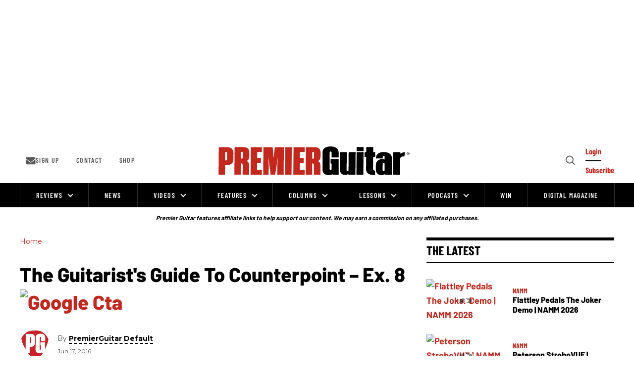

--- FILE ---
content_type: text/html; charset=utf-8
request_url: https://www.premierguitar.com/the-guitarists-guide-to-counterpoint-ex-8
body_size: 213145
content:
<!DOCTYPE html><!-- Powered by RebelMouse. https://www.rebelmouse.com --><html lang="en"><head prefix="og: https://ogp.me/ns# article: https://ogp.me/ns/article#"><script type="application/ld+json">{"@context":"https://schema.org","@type":"BreadcrumbList","itemListElement":[{"@type":"ListItem","id":"https://www.premierguitar.com/","item":"https://www.premierguitar.com/","name":"Home","position":1}]}</script><script type="application/ld+json">{"@context":"https://schema.org","@type":"NewsArticle","author":{"@type":"Person","description":"Updates and news from Premier Guitar.","identifier":"21270726","image":{"@type":"ImageObject","url":"https://www.premierguitar.com/res/avatars/default"},"name":"PremierGuitar Default","url":"https://www.premierguitar.com/u/premierguitar-default"},"dateModified":"2021-03-30T02:37:39Z","datePublished":"2016-06-17T14:38:39Z","description":"","headline":"The Guitarist's Guide to Counterpoint – Ex. 8","image":[{"@type":"ImageObject","height":600,"url":"https://www.premierguitar.com/media-library/eyJhbGciOiJIUzI1NiIsInR5cCI6IkpXVCJ9.eyJpbWFnZSI6Imh0dHBzOi8vYXNzZXRzLnJibC5tcy8yNTgyODQ4NS9vcmlnaW4ucG5nIiwiZXhwaXJlc19hdCI6MTc5MzAzMTcxN30.ipdUBTsPegFeft1ateZ77q9mivDWVzTkMDVSUAgKdzE/image.png?width=210","width":1200}],"keywords":["no-sidebars","nosidebar","soundslice"],"mainEntityOfPage":{"@id":"https://www.premierguitar.com/the-guitarists-guide-to-counterpoint-ex-8","@type":"WebPage"},"publisher":{"@type":"Organization","logo":{"@type":"ImageObject","url":"https://www.premierguitar.com/media-library/eyJhbGciOiJIUzI1NiIsInR5cCI6IkpXVCJ9.eyJpbWFnZSI6Imh0dHBzOi8vYXNzZXRzLnJibC5tcy8yNTgyODQ4NS9vcmlnaW4ucG5nIiwiZXhwaXJlc19hdCI6MTc5MzAzMTcxN30.ipdUBTsPegFeft1ateZ77q9mivDWVzTkMDVSUAgKdzE/image.png?width=210"},"name":"Premier Guitar"},"url":"https://www.premierguitar.com/the-guitarists-guide-to-counterpoint-ex-8"}</script><meta charset="utf-8"/><link rel="preload" as="font" href="https://fonts.gstatic.com/s/barlow/v12/7cHqv4kjgoGqM7E3t-4s51ostz0rdg.woff2" type="font/woff2" crossorigin=""/><link rel="preload" as="font" href="https://fonts.gstatic.com/s/barlow/v12/7cHqv4kjgoGqM7E3q-0s51ostz0rdg.woff2" type="font/woff2" crossorigin=""/><link rel="preload" as="font" href="https://fonts.gstatic.com/s/barlowcondensed/v12/HTxwL3I-JCGChYJ8VI-L6OO_au7B4873z3bWuYMBYro.woff2" type="font/woff2" crossorigin=""/><link rel="preload" as="font" href="https://fonts.gstatic.com/s/barlowcondensed/v12/HTxwL3I-JCGChYJ8VI-L6OO_au7B46r2z3bWuYMBYro.woff2" type="font/woff2" crossorigin=""/><link rel="preload" as="font" href="https://fonts.gstatic.com/s/montserrat/v29/JTUSjIg1_i6t8kCHKm459WlhyyTh89Y.woff2" type="font/woff2" crossorigin=""/><script type="text/javascript">!(function(o,_name){o[_name]=o[_name]||function $(){($.q=$.q||[]).push(arguments)},o[_name].v=o[_name].v||2,o[_name].s="1";!(function(t,o,n,c){function a(n,c){try{a=t.localStorage,(n=JSON.parse(a.getItem("_aQS02MDk0NTE2NjJERDMwOTNENDkyQzMzRDYtMQ")).lgk||[])&&(c=t[o].pubads())&&n.forEach((function(t){t&&t[0]&&c.setTargeting(t[0],t[1]||"")}))}catch(f){}var a}try{(c=t[o]=t[o]||{}).cmd=c.cmd||[],typeof c.pubads===n?a():typeof c.cmd.unshift===n?c.cmd.unshift(a):c.cmd.push(a)}catch(f){}})(window,"googletag","function");;})(window,decodeURI(decodeURI('a%2564%256d%25%369%25%37%32%256%31%6c')));!(function(o,n,e,t,c,a,i,r,f,u,d,s,$,m,p,l,h,R,_,E,v,S,g,w){function T(e,a){navigator.onLine&&_&&(_=!1,(a=(function(o,n,e){if(!p)return!1;for(n=(o=p.getEntriesByType("resource")).length;e=o[--n];)if(!e.deliveryType&&e.transferSize>300&&e.fetchStart>l)return!0;return!1})())||(w=8),!E&&R&&(w=16),!E&&!a||(function(e,a,i){if(!/bot|spider|headlesschrome|java\//i.test(navigator.userAgent||"")&&(new(function(){e=(function h(e,t,r,n){if(!e||(function e(r,n,i,o){for(o=0;r&&o<r.length;o+=2)o>0&&(r[o+1]||[]).unshift(i),i=(n=t[r[o]])&&n(e,r[o+1]||[]);return i})(e))return r.apply(this,n||[])}([0,[[[1,[[2,[[[4,["%61%64%256d%62%256%35%25%36%65%65%25%36%36%2569%74%2573"],3,[""]]]]]]]]]],[function c(e,t){for(var r=t[0]&&t[0].length>0,n=0;r&&n<t[0].length;n++)r=e(t[0][n]);return r},function a(e,t){return!e(t[0])},function o(e,t){for(var r=!1,n=0;!r&&t[0]&&n<t[0].length;n++)r=e(t[0][n]);return r},function u(e,t,r,n){return r=t[0]||"",(n=t[1]||"")?-1!==r.indexOf(n):!!r},function f(e,t,r){return(r=(document.cookie||"").match(new RegExp("(^|;\\s*)"+decodeURI(decodeURI(t[0]))+"\\s*=\\s*([^;]+)")))?r[2]:void 0}],function(d,c,e,f,i,m,y){e=d.createElement("div");e.innerHTML="<div class=\"DCDOr\"><div class=\"eRIqgq a__s1p0xe8r-0\"><div class=\"ezkXGa a__s1p0xe8r-0\"><div class=\"YHaxF\"><h3 class=\"kMGqeO\">Disable Your Adblocker<\/h3><div class=\"eFEjHN\">We use ads to keep our content free. To access our site, disable your adblocker.<\/div><button data-azi-0 data-adm-url=\"https://my.g%65t%61dmi%72a%6c.com/instructions\" class=\"DZaFN a__s1p0xe8r-1\">Disable my adblocker<\/button><button data-azi-2 class=\"kDbRMZ a__s1p0xe8r-1\">Continue without supporting us<\/button><\/div><\/div><\/div><div class=\"ddIumf\"><span class=\"bRORkN\">Need help? <a href=\"https://ge%74ad%6dira%6c.typeform.com/to/s8M2nY5H\" target=\"_blank\" class=\"izqWcg\">Contact support<\/a><\/span><span class=\"bRORkN\">|<\/span><span class=\"bRORkN\"><a href=\"https://%67e%74a%64m%69ra%6c.com/pb/\" target=\"_blank\" class=\"izqWcg\">We're using <img src=\"https://pubgifs.com/412d3630393435313636324444333039334434393243333344362d31_logo.svg\" class=\"ggJJaU\"><\/img><\/a><\/span><\/div><\/div>";function onClose(){e.remove()}f=["click",function(e){var t=e.currentTarget.getAttribute("data-adm-url"),r=e.currentTarget.parentElement,n=document.createElement("iframe");n.src=t,n.style="margin: 36px 0;outline: 0;border: 0;width: 100%;height: 400px;",r.replaceWith(n);var i=function(e){var t=e.data,o=t.goBack,c=t.blockerDisabled;o?(n.replaceWith(r),window.removeEventListener("message",i)):c&&window.location.reload()};window.addEventListener("message",i)},"click",onClose];for (i=0;i<f.length;i+=2){(m=e.querySelector('[data-azi-'+i+']'))&&m.addEventListener(f[i],f[i+1])}y=d.createElement("style");y[c](d.createTextNode(".DCDOr{all:initial;position:fixed;top:0;right:0;bottom:0;left:0;font-family:Arial;overflow:auto;background-color:rgba(255,255,255,1);z-index:2147483647;}.DCDOr .a__s1p0xe8r-0{width:100%;height:100%;margin:0 auto;}.DCDOr .a__s1p0xe8r-1{cursor:pointer;border:none;font-weight:700;}.eRIqgq{max-width:740px;position:relative;}.ezkXGa{box-sizing:border-box;display:-webkit-box;display:-webkit-flex;display:-ms-flexbox;display:flex;-webkit-flex-direction:column;-ms-flex-direction:column;flex-direction:column;-webkit-align-items:flex-start;-webkit-box-align:flex-start;-ms-flex-align:flex-start;align-items:flex-start;-webkit-box-pack:center;-webkit-justify-content:center;-ms-flex-pack:center;justify-content:center;}.YHaxF{display:inline-block;max-width:700px;width:100%;color:rgba(59,71,107,1);}.ddIumf{position:fixed;bottom:0;height:40px;width:100%;text-align:center;line-height:40px;font-size:13px;color:rgba(153,153,153,1);background-color:rgba(153,153,153,0.4);}.ggJJaU{height:15px;vertical-align:middle;}.kMGqeO{box-sizing:border-box;text-align:left;margin:0 0 5px;font-size:24px;line-height:28px;font-weight:500;}.eFEjHN{box-sizing:border-box;text-align:left;margin:0 0 15px;font-size:14px;line-height:22px;}.bRORkN{display:inline-block;margin-right:5px;line-height:40px;}.izqWcg{-webkit-text-decoration:none;text-decoration:none;color:rgba(153,153,153,1);}.DZaFN{width:100%;height:33px;background-color:rgba(73,167,204,1);color:rgba(255,255,255,1);border-radius:3px;margin-bottom:24px;}.kDbRMZ{background-color:rgba(255,255,255,1);color:rgba(237,76,81,1);}"));d.body[c](y);d.body[c](e);return {"candidates":[{"batchID":"649c982327c4d682292031db","candidateID":"649c982327c4d682292031da","groups":["purpose:failsafe"],"payload":{"name":"Failsafe"},"payloadType":"template","triggers":[{"type":"adblockerDisabled"}],"tsUpdated":1687984163.427}]}},[document,"appendChild"]))}),!u++)){a=n.sessionStorage;try{i=JSON.parse(a[t(t(d))]).slice(-4)}catch(r){i=[]}i.push([c(),{p:""+n.location,r:""+o.referrer,cs:e,t:1,fc:w}]),a[t(t(d))]=JSON.stringify(i)}})())}p=n.performance,R=n.fetch,$=t(t('%256%31d%25%36%64%256%39%2572%25%36%31%256c')),_=!R,(function b(a,r,f,u,d,S){function g(){n[t(t('%256%31%64%25%36%64r%25%36c%254%63%256f%25%361d%2565%25%364'))]&&e(m),S||n[$]&&n[$].a&&"function"==typeof n[$].a.ready||w()}function w(o){d.removeChild(f),e(m),o&&!1===o.isTrusted||r>=4?(setTimeout(T,E!==undefined||_?0:Math.max(4e3-(c()-h),Math.max(2e3-((p&&p.now())-l),0))),_=!0):b(r<2?a:s,++r)}S=a===s,f=o.createElement(i),u=o.getElementsByTagName(i)[0],d=u.parentNode,f.async=1,f.src=a,1==r&&R&&(h=c(),R((function(e,t,c,a,i,r,f,u){for(t=(e=o.getElementsByTagName("link")).length,a=(n.origin||"").length||1;a&&(c=e[--t]);)if(i=(c.href||"").substring(0,a),f=0===(c.type||"").indexOf("image/"),u="icon"===c.rel||(c.rel||"").indexOf(" icon")>=0,(f||u)&&("/"===i[0]||i===n.origin)&&(r=c.href,f&&u))return c.href;return r||"/favicon.ico"})(),{mode:"no-cors",credentials:"omit",cache:"no-cache"}).then((function(){E=!0,T()}),(function(o){E=!1}))),v=0,1===r&&v?v(f,(function(o){o||g()})):f.addEventListener&&(m=setTimeout(g,S?3e4:6e3),f.addEventListener("error",w),f.addEventListener("load",g)),d.insertBefore(f,u)})("https://sulkycook.com/bundles/f81bfe/31dd3eb07729d7cb175291b1ff9ea9e2537e7fca.v2.js",0),l=p&&p.now()})(document,window,clearTimeout,decodeURI,Date.now,0,"script",0,0,0,'a%66%257%33%25%376%69%25%37%33i%74%73',"https://succeedscene.com/v9/adv/incl.js");
</script><link rel="canonical" href="https://www.premierguitar.com/the-guitarists-guide-to-counterpoint-ex-8"/><meta property="fb:app_id" content="1201546323634943"/><meta name="twitter:site" content="@"/><meta name="twitter:site:id" content=""/><meta property="og:type" content="article"/><meta property="og:url" content="https://www.premierguitar.com/the-guitarists-guide-to-counterpoint-ex-8"/><meta property="og:site_name" content="Premier Guitar"/><meta property="og:image" content="https://www.premierguitar.com/media-library/eyJhbGciOiJIUzI1NiIsInR5cCI6IkpXVCJ9.eyJpbWFnZSI6Imh0dHBzOi8vYXNzZXRzLnJibC5tcy8yNTgyODQ4NS9vcmlnaW4ucG5nIiwiZXhwaXJlc19hdCI6MTc5MzAzMTcxN30.ipdUBTsPegFeft1ateZ77q9mivDWVzTkMDVSUAgKdzE/image.png?width=210"/><meta property="og:image:width" content="210"/><meta property="og:image:height" content="2000"/><meta property="og:title" content="The Guitarist&#39;s Guide to Counterpoint – Ex. 8"/><meta property="og:description" content=""/><meta name="description" content="The Guitarist&#39;s Guide to Counterpoint – Ex. 8"/><meta name="keywords" content="no-sidebars, nosidebar, soundslice"/><meta name="referrer" content="always"/><meta name="twitter:card" content="summary"/><link rel="preconnect" href="https://assets.rebelmouse.io/" crossorigin="anonymous"/><link rel="preconnect" href="https://user-stats.rbl.ms/" crossorigin="anonymous"/><link rel="preconnect" href="https://pages-stats.rbl.ms/" crossorigin="anonymous"/><!--link rel="preload" href="https://static.rbl.ms/static/fonts/fontawesome/fontawesome-mini.woff" as="font" type="font/woff2" crossorigin--><script type="text/javascript" class="rm-i-script">navigator.userAgent.includes("Chrome")&&function(e,t,n,r,i,o,a,u,c,s,p,l,f,v,d){var m,h,g,y,E=["click","contextmenu","dblclick","gotpointercapture","keydown","keypress","keyup","lostpointercapture","mousedown","mouseup","pointercancel","pointerdown","pointerenter","pointerleave","pointerover","pointerup","touchcancel","touchend","touchstart"],w=["scroll","wheel","mousemove","pointermove","touchmove"],P=new c,I=new c,L=new c,T="_rmStopped",S="rmInpZillaSafe",k="_rmImmediatelyStopped",_=e.setTimeout,b=e.clearTimeout,A=a.prototype,B=s&&"scheduling"in s&&"isInputPending"in s.scheduling;function C(e){return e&&e.canceled?Promise.resolve():(t=(e||{}).space||0,new Promise((function(e){t>0?_(e,0):d(e)}))).then((function(){if(B&&s.scheduling.isInputPending({includeContinuous:!0}))return C(e)}));var t}function Z(e){return e&&(e instanceof n||"function"==typeof e)}function x(e){return e&&"handleEvent"in e}function H(e){return"dataset"in e&&e.dataset.inpZillaSkip}function M(e,t,n,r,i,o){if(!(n[k]||r===u&&n[T]&&t!==n.target)){var a,c={get:(a={target:i,currentTarget:o},function(e,t,n){if(t in a)return a[t];var r=p.get(e,t);return Z(r)?function(){return p.apply(r,e,arguments)}:r}),set:p.set},s=new Proxy(n,c);try{x(e)?e.handleEvent.call(e,s):e.call(t,s)}catch(e){v(e)}}}function O(e){return function(t){var n=this,r=t.eventPhase,i=t.currentTarget,o=t.target;if(H(n))M(e,n,t,r,o,i);else{var a={canceled:!1,space:50};L.has(e)&&(L.get(e).canceled=!0),L.set(e,a),C(a).then((function(){a.canceled||(L.delete(e),M(e,n,t,r,o,i))}))}}}function j(e){return f.length>0&&e instanceof r&&e.dataset}function q(e){var t=!!f.some((function(t){return e.closest(t)}));e.dataset[S]=t?1:0}function F(e){return!!j(e)&&(S in e.dataset||q(e),1==e.dataset[S])}function G(e,t){var n=function(e,t){return!function(e,t){return!function(e){return e&&e.passive}(t)&&function(e){var t=e;return x(e)&&(t=e.handleEvent),!!(t&&t.length>0)}(e)}(e,t)}(e,t);return function(t){var r=this,i=t.eventPhase,o=t.currentTarget,u=t.target,c=t.timeStamp,s=new a("rm").timeStamp-c;function p(){M(e,r,t,i,u,o)}var l=!t.cancelable,f=!H(r),v=s>=20||n||l||function(e){return F(e.target)||F(e.currentTarget)}(t);f&&v?C().then(p):p()}}function N(e,t,n,r){if(!e.has(t)){var i=n(t,r);e.set(t,i)}return e.get(t)}function R(e){E.forEach((function(t){var n="on"+t;Object.defineProperty(e,n,{set:function(e){var n=this,r="__rmInpOn"+t;n[r]&&n.removeEventListener(t,n[r],{passive:!0}),n[r]=e,n.addEventListener(t,e,{passive:!0})}})}))}function U(e,t){return function(){this[e]=!0,t.apply(this,arguments)}}function z(){return!0}e.addEventListener("pointerup",z,{passive:!0}),e.addEventListener("pointerdown",z,{passive:!0}),(m=i.prototype).addEventListener=(h=m.addEventListener,function(t,n,r){var i=this||e;j(i)&&q(i);var o=n;n&&(o=w.includes(t)?N(I,n,O,r):N(P,n,G,r));var a=l.from(arguments);return a[1]=o,h.apply(i,a)}),m.removeEventListener=function(t){return function(n,r){var i,o=this||e,a=r;r&&(w.includes(n)&&I.has(r)?i=I:P.has(r)&&(i=P),i&&(a=i.get(r),i.delete(r)));var u=l.from(arguments);return u[1]=a,t.apply(o,u)}}(m.removeEventListener),R(e),R(t),R(o.prototype),g=A.stopPropagation,y=A.stopImmediatePropagation,A.stopPropagation=U(T,g),A.stopImmediatePropagation=U(k,y),function(){var t=new c;function n(e){return t.has(e)&&t.set(e,!0),b(e)}e.setTimeout=function(n,r){var i=this,o=l.from(arguments).splice(2);if(!Z(n))return _.apply(e,arguments);function a(){t.get(u)||n.apply(i,o),t.delete(u)}var u=_((function(){C().then(a).catch(v)}),r);return t.set(u,!1),u},e.setInterval=function(e,n){var r=this,i=l.from(arguments).splice(2);function o(){t.get(c)||e.apply(r,i)}function a(){return _(u,n)}function u(){t.get(c)?t.delete(c):C().then(o).catch(v).finally(a)}var c=a();return t.set(c,!1),c},e.clearInterval=n,e.clearTimeout=n}()}(window,document,Function,Element,EventTarget,HTMLElement,Event,Event.BUBBLING_PHASE,Map,navigator,Reflect,Array,window._rmInpZillaSafeSelectorList||[],console.error,requestIdleCallback);</script><script class="rm-i-script">window.REBELMOUSE_BOOTSTRAP_DATA = {"isUserLoggedIn": false, "site": {"id": 20368559, "isCommunitySite": false}, "runner": {"id": 20368559}, "post": {"id": 2651087285, "sections": [548864809, 2289076437, 2289076038], "shareUrl": "https%3A%2F%2Fwww.premierguitar.com%2Fthe-guitarists-guide-to-counterpoint-ex-8", "status": 0, "tags": ["no-sidebars", "nosidebar", "soundslice"]}, "path": "/the-guitarists-guide-to-counterpoint-ex-8", "pathParams": {"sections": "", "slug": "the-guitarists-guide-to-counterpoint-ex-8"}, "resourceId": "pp_2651087285", "fbId": "1201546323634943", "fbAppVersion": "v2.5", "clientGaId": "", "messageBusUri": "wss://messages.rebelmouse.io", "section": {"id": null}, "tag": {"slug": null, "isSection": false}, "fullBootstrapUrl": "/res/bootstrap/data.js?site_id=20368559\u0026resource_id=pp_2651087285\u0026path_params=%7B%22sections%22%3A%22%22%2C%22slug%22%3A%22the-guitarists-guide-to-counterpoint-ex-8%22%7D\u0026override_device=desktop\u0026post_id=2651087285", "whitelabel_menu": {}, "useRiver": false, "engine": {"recaptchaSiteKey": null, "lazyLoadShortcodeImages": true, "backButtonGoToPage": true, "changeParticleUrlScroll": false, "countKeepReadingAsPageview": true, "defaultVideoPlayer": "", "theoPlayerLibraryLocation": "", "trackPageViewOnParticleUrlScroll": true, "webVitalsSampleRate": 100, "overrideDevicePixelRatio": null, "image_quality_level": 70, "sendEventsToCurrentDomain": false, "enableLoggedOutUserTracking": false, "useSmartLinks2": true}};
    </script><script class="rm-i-script">window.REBELMOUSE_BASE_ASSETS_URL = "https://www.premierguitar.com/static/dist/social-ux/";
        window.REBELMOUSE_BASE_SSL_DOMAIN = "https://www.premierguitar.com";
        window.REBELMOUSE_TASKS_QUEUE = [];
        window.REBELMOUSE_LOW_TASKS_QUEUE = [];
        window.REBELMOUSE_LOWEST_TASKS_QUEUE = [];
        window.REBELMOUSE_ACTIVE_TASKS_QUEUE = [];
        window.REBELMOUSE_STDLIB = {};
        window.RM_OVERRIDES = {};
        window.RM_AD_LOADER = [];
    </script><script src="https://www.premierguitar.com/static/dist/social-ux/main.6bc7945fceb0d1ce31d3.bundle.mjs" class="rm-i-script" type="module" async="async" data-js-app="true" data-src-host="https://www.premierguitar.com" data-src-file="main.mjs"></script><script src="https://www.premierguitar.com/static/dist/social-ux/main.da8512cbfe75950eb816.bundle.js" class="rm-i-script" nomodule="nomodule" defer="defer" data-js-app="true" data-src-host="https://www.premierguitar.com" data-src-file="main.js"></script><script src="https://www.premierguitar.com/static/dist/social-ux/runtime.5f2854bedb02943ff2a5.bundle.mjs" class="rm-i-script" type="module" async="async" data-js-app="true" data-src-host="https://www.premierguitar.com" data-src-file="runtime.mjs"></script><script src="https://www.premierguitar.com/static/dist/social-ux/runtime.5fe7c9a46d72403f8fd3.bundle.js" class="rm-i-script" nomodule="nomodule" defer="defer" data-js-app="true" data-src-host="https://www.premierguitar.com" data-src-file="runtime.js"></script><script src="https://www.premierguitar.com/static/dist/social-ux/iabTracking.31cf81e3384788188e0d.bundle.mjs" class="rm-i-script" type="module" async="async" data-js-app="true" data-src-host="https://www.premierguitar.com" data-src-file="iabTracking.mjs"></script><script src="https://www.premierguitar.com/static/dist/social-ux/iabTracking.7f23064d1f64f976ca2f.bundle.js" class="rm-i-script" nomodule="nomodule" defer="defer" data-js-app="true" data-src-host="https://www.premierguitar.com" data-src-file="iabTracking.js"></script><!-- we collected enough need to fix it first before turn in back on--><!--script src="//cdn.ravenjs.com/3.16.0/raven.min.js" crossorigin="anonymous"></script--><!--script type="text/javascript">
        Raven.config('https://6b64f5cc8af542cbb920e0238864390a@sentry.io/147999').install();
    </script--><link rel="manifest" href="/manifest.json"/><meta name="theme-color" content="#647187"/><script class="rm-i-script">
        if ('serviceWorker' in navigator) {
          window.addEventListener('load', function() {
            navigator.serviceWorker.register('/sw.js').then(function(registration) {
              console.log('ServiceWorker registration successful with scope: ', registration.scope);
            }, function(err) {
              console.log('ServiceWorker registration failed: ', err);
            });
          });
        } else {
          console.log('ServiceWorker not enabled');
        }
    </script><script class="rm-i-script">
        // fallback error prone google tag setup
        var googletag = googletag || {};
        googletag.cmd = googletag.cmd || [];
    </script><meta http-equiv="X-UA-Compatible" content="IE=edge"/><meta name="viewport" content="width=device-width,initial-scale=1,minimum-scale=1.0"/><!-- TODO: move the default value from here --><title>The Guitarist's Guide to Counterpoint – Ex. 8 - Premier Guitar</title><style class="rm-i-styles">
        article,aside,details,figcaption,figure,footer,header,hgroup,nav,section{display:block;}audio,canvas,video{display:inline-block;}audio:not([controls]){display:none;}[hidden]{display:none;}html{font-size:100%;-webkit-text-size-adjust:100%;-ms-text-size-adjust:100%;}body{margin:0;font-size:1em;line-height:1.4;}body,button,input,select,textarea{font-family:Tahoma,sans-serif;color:#5A5858;}::-moz-selection{background:#145A7C;color:#fff;text-shadow:none;}::selection{background:#145A7C;color:#fff;text-shadow:none;}:focus{outline:5px auto #2684b1;}a:hover,a:active{outline:0;}abbr[title]{border-bottom:1px dotted;}b,strong{font-weight:bold;}blockquote{margin:1em 40px;}dfn{font-style:italic;}hr{display:block;height:1px;border:0;border-top:1px solid #ccc;margin:1em 0;padding:0;}ins{background:#ff9;color:#000;text-decoration:none;}mark{background:#ff0;color:#000;font-style:italic;font-weight:bold;}pre,code,kbd,samp{font-family:monospace,serif;_font-family:'courier new',monospace;font-size:1em;}pre{white-space:pre;white-space:pre-wrap;word-wrap:break-word;}q{quotes:none;}q:before,q:after{content:"";content:none;}small{font-size:85%;}sub,sup{font-size:75%;line-height:0;position:relative;vertical-align:baseline;}sup{top:-0.5em;}sub{bottom:-0.25em;}ul,ol{margin:1em 0;padding:0 0 0 40px;}dd{margin:0 0 0 40px;}nav ul,nav ol{list-style:none;list-style-image:none;margin:0;padding:0;}img{border:0;-ms-interpolation-mode:bicubic;vertical-align:middle;}svg:not(:root){overflow:hidden;}figure{margin:0;}form{margin:0;}fieldset{border:0;margin:0;padding:0;}label{cursor:pointer;}legend{border:0;padding:0;}button,input{line-height:normal;}button,input[type="button"],input[type="reset"],input[type="submit"]{cursor:pointer;-webkit-appearance:button;}input[type="checkbox"],input[type="radio"]{box-sizing:border-box;padding:0;}input[type="search"]{-webkit-appearance:textfield;box-sizing:content-box;}input[type="search"]::-webkit-search-decoration{-webkit-appearance:none;}button::-moz-focus-inner,input::-moz-focus-inner{border:0;padding:0;}textarea{overflow:auto;vertical-align:top;resize:vertical;}input:invalid,textarea:invalid{background-color:#fccfcc;}table{border-collapse:collapse;border-spacing:0;}td{vertical-align:top;}.ir{display:block;border:0;text-indent:-999em;overflow:hidden;background-color:transparent;background-repeat:no-repeat;text-align:left;direction:ltr;}.ir br{display:none;}.hidden{display:none !important;visibility:hidden;}.visuallyhidden{border:0;clip:rect(0 0 0 0);height:1px;margin:-1px;overflow:hidden;padding:0;position:absolute;width:1px;}.visuallyhidden.focusable:active,.visuallyhidden.focusable:focus{clip:auto;height:auto;margin:0;overflow:visible;position:static;width:auto;}.invisible{visibility:hidden;}.clearfix:before,.clearfix:after{content:"";display:table;}.clearfix:after{clear:both;}.clearfix{zoom:1;}.zindex20{z-index:20;}.zindex30{z-index:30;}.zindex40{z-index:40;}.zindex50{z-index:50;}html{font-size:11.25px;font-family:Poppins,sans-serif;line-height:1.66;color:#000;font-weight:normal;}body,button,input,select,textarea{font-family:Poppins,sans-serif;color:#000;}.col,body{font-size:1.6rem;line-height:1.66;}a{color:#CE0000;text-decoration:none;}a:hover{color:#CE0000;text-decoration:none;}.with-primary-color{color:#CE0000;}.with-primary-color:hover{color:#CE0000;}.js-tab,.js-keep-reading,.js-toggle{cursor:pointer;}.noselect{-webkit-touch-callout:none;-webkit-user-select:none;-khtml-user-select:none;-moz-user-select:none;-ms-user-select:none;user-select:none;}.tabs__tab{display:inline-block;padding:10px;}.tabs__tab-content{display:none;}.tabs__tab-content.active{display:block;}button:focus,input[type="text"],input[type="email"]{outline:0;}audio,canvas,iframe,img,svg,video{vertical-align:middle;max-width:100%;}textarea{resize:vertical;}.main{background-color:rgba(0, 0, 0, 1);position:relative;overflow:hidden;}.valign-wrapper{display:-webkit-flex;display:-ms-flexbox;display:flex;-webkit-align-items:center;-ms-flex-align:center;align-items:center;}.valign-wrapper .valign{display:block;}#notification{position:fixed;}.article-module__controls-placeholder{position:absolute;}.display-block{display:block;}.cover-all{position:absolute;width:100%;height:100%;}.full-width{width:100%;}.fa{font-family:FontAwesome,"fontawesome-mini" !important;}.fa.fa-instagram{font-size:1.15em;}.fa-googleplus:before{content:"\f0d5";}.post-partial,.overflow-visible{overflow:visible !important;}.attribute-data{margin:0 10px 10px 0;padding:5px 10px;background-color:#CE0000;color:white;border-radius:3px;margin-bottom:10px;display:inline-block;}.attribute-data[value=""]{display:none;}.badge{display:inline-block;overflow:hidden;}.badge-image{border-radius:100%;}.js-expandable.expanded .js-expand,.js-expandable:not(.expanded) .js-contract{display:none;}.js-scroll-trigger{display:block;width:100%;}.sticky-target:not(.legacy){position:fixed;opacity:0;top:0;will-change:transform;transform:translate3d(0px,0px,0px);}.sticky-target.legacy{position:relative;}.sticky-target.legacy.sticky-active{position:fixed;}.color-inherit:hover,.color-inherit{color:inherit;}.js-appear-on-expand{transition:all 350ms;height:0;overflow:hidden;opacity:0;}.content-container{display:none;}.expanded .content-container{display:block;}.expanded .js-appear-on-expand{opacity:1;height:auto;}.logged-out-user .js-appear-on-expand{height:0;opacity:0;}.h1,.h2{margin:0;padding:0;font-size:1em;font-weight:normal;}.lazyload-placeholder{display:none;position:absolute;text-align:center;background:rgba(0,0,0,0.1);top:0;bottom:0;left:0;right:0;}div[runner-lazy-loading] .lazyload-placeholder,iframe[runner-lazy-loading] + .lazyload-placeholder{display:block;}.abs-pos-center{position:absolute;top:0;bottom:0;left:0;right:0;margin:auto;}.relative{position:relative;}.runner-spinner{position:absolute;top:0;bottom:0;left:0;right:0;margin:auto;width:50px;}.runner-spinner:before{content:"";display:block;padding-top:100%;}.rm-non-critical-loaded .runner-spinner-circular{animation:rotate 2s linear infinite;height:100%;transform-origin:center center;width:100%;position:absolute;top:0;bottom:0;left:0;right:0;margin:auto;}.position-relative{position:relative;}.collection-button{display:inline-block;}.rm-non-critical-loaded .runner-spinner-path{stroke-dasharray:1,200;stroke-dashoffset:0;animation:dash 1.5s ease-in-out infinite,color 6s ease-in-out infinite;stroke-linecap:round;}.pagination-container .pagination-wrapper{display:flex;align-items:center;}.pagination-container .pagination-wrapper a{color:rgba(59,141,242,1);margin:0 5px;}@keyframes rotate{100%{transform:rotate(360deg);}}@keyframes dash{0%{stroke-dasharray:1,200;stroke-dashoffset:0;}50%{stroke-dasharray:89,200;stroke-dashoffset:-35px;}100%{stroke-dasharray:89,200;stroke-dashoffset:-124px;}}@keyframes color{100%,0%{stroke:rgba(255,255,255,1);}40%{stroke:rgba(255,255,255,0.6);}66%{stroke:rgba(255,255,255,0.9);}80%,90%{stroke:rgba(255,255,255,0.7);}}.js-section-loader-feature-container > .slick-list > .slick-track > .slick-slide:not(.slick-active){height:0;visibility:hidden;}.rebellt-item-media-container .instagram-media{margin-left:auto !important;margin-right:auto !important;}.js-hidden-panel{position:fixed;top:0;left:0;right:0;transition:all 300ms;z-index:10;}.js-hidden-panel.active{transform:translate3d(0,-100%,0);}.content{margin-left:auto;margin-right:auto;max-width:1100px;width:90%;}.ad-tag{text-align:center;}.ad-tag__inner{display:inline-block;}.content .ad-tag{margin-left:-5%;margin-right:-5%;}@media (min-width:768px){.content .ad-tag{margin-left:auto;margin-right:auto;}}.user-prefs{display:none;}.no-mb:not(:last-child){margin-bottom:0;}.no-mt:not(:first-child){margin-top:0;}.sm-mt-0:not(:empty):before,.sm-mt-1:not(:empty):before,.sm-mt-2:not(:empty):before,.sm-mb-0:not(:empty):after,.sm-mb-1:not(:empty):after,.sm-mb-2:not(:empty):after,.md-mt-0:not(:empty):before,.md-mt-1:not(:empty):before,.md-mt-2:not(:empty):before,.md-mb-0:not(:empty):after,.md-mb-1:not(:empty):after,.md-mb-2:not(:empty):after,.lg-mt-0:not(:empty):before,.lg-mt-1:not(:empty):before,.lg-mt-2:not(:empty):before,.lg-mb-0:not(:empty):after,.lg-mb-1:not(:empty):after,.lg-mb-2:not(:empty):after{content:'';display:block;overflow:hidden;}.sm-mt-0:not(:empty):before{margin-bottom:0;}.sm-mt-0 > *{margin-top:0;}.sm-mt-1:not(:empty):before{margin-bottom:-10px;}.sm-mt-1 > *{margin-top:10px;}.sm-mt-2:not(:empty):before{margin-bottom:-20px;}.sm-mt-2 > *{margin-top:20px;}.sm-mb-0:not(:empty):after{margin-top:0;}.sm-mb-0 > *{margin-bottom:0;}.sm-mb-1:not(:empty):after{margin-top:-10px;}.sm-mb-1 > *{margin-bottom:10px;}.sm-mb-2:not(:empty):after{margin-top:-20px;}.sm-mb-2 > *{margin-bottom:20px;}@media (min-width:768px){.md-mt-0:not(:empty):before{margin-bottom:0;}.md-mt-0 > *{margin-top:0;}.md-mt-1:not(:empty):before{margin-bottom:-10px;}.md-mt-1 > *{margin-top:10px;}.md-mt-2:not(:empty):before{margin-bottom:-20px;}.md-mt-2 > *{margin-top:20px;}.md-mb-0:not(:empty):after{margin-top:0;}.md-mb-0 > *{margin-bottom:0;}.md-mb-1:not(:empty):after{margin-top:-10px;}.md-mb-1 > *{margin-bottom:10px;}.md-mb-2:not(:empty):after{margin-top:-20px;}.md-mb-2 > *{margin-bottom:20px;}}@media (min-width:1024px){.lg-mt-0:not(:empty):before{margin-bottom:0;}.lg-mt-0 > *{margin-top:0;}.lg-mt-1:not(:empty):before{margin-bottom:-10px;}.lg-mt-1 > *{margin-top:10px;}.lg-mt-2:not(:empty):before{margin-bottom:-20px;}.lg-mt-2 > *{margin-top:20px;}.lg-mb-0:not(:empty):after{margin-top:0;}.lg-mb-0 > *{margin-bottom:0;}.lg-mb-1:not(:empty):after{margin-top:-10px;}.lg-mb-1 > *{margin-bottom:10px;}.lg-mb-2:not(:empty):after{margin-top:-20px;}.lg-mb-2 > *{margin-bottom:20px;}}.sm-cp-0{padding:0;}.sm-cp-1{padding:10px;}.sm-cp-2{padding:20px;}@media (min-width:768px){.md-cp-0{padding:0;}.md-cp-1{padding:10px;}.md-cp-2{padding:20px;}}@media (min-width:1024px){.lg-cp-0{padding:0;}.lg-cp-1{padding:10px;}.lg-cp-2{padding:20px;}}.mb-2 > *{margin-bottom:20px;}.mb-2 > :last-child{margin-bottom:0;}.v-sep > *{margin-bottom:20px;}@media (min-width:768px){.v-sep > *{margin-bottom:40px;}}.v-sep > *:last-child{margin-bottom:0;}@media only screen and (max-width:767px){.hide-mobile{display:none !important;}}@media only screen and (max-width:1023px){.hide-tablet-and-mobile{display:none !important;}}@media only screen and (min-width:768px){.hide-tablet-and-desktop{display:none !important;}}@media only screen and (min-width:768px) and (max-width:1023px){.hide-tablet{display:none !important;}}@media only screen and (min-width:1024px){.hide-desktop{display:none !important;}}.row.px10{margin-left:-10px;margin-right:-10px;}.row.px10 > .col{padding-left:10px;padding-right:10px;}.row.px20{margin-left:-20px;margin-right:-20px;}.row.px20 > .col{padding-left:20px;padding-right:20px;}.row{margin-left:auto;margin-right:auto;overflow:hidden;}.row:after{content:'';display:table;clear:both;}.row:not(:empty){margin-bottom:-20px;}.col{margin-bottom:20px;}@media (min-width:768px){.col{margin-bottom:40px;}.row:not(:empty){margin-bottom:-40px;}}.row .col{float:left;box-sizing:border-box;}.row .col.pull-right{float:right;}.row .col.s1{width:8.3333333333%;}.row .col.s2{width:16.6666666667%;}.row .col.s3{width:25%;}.row .col.s4{width:33.3333333333%;}.row .col.s5{width:41.6666666667%;}.row .col.s6{width:50%;}.row .col.s7{width:58.3333333333%;}.row .col.s8{width:66.6666666667%;}.row .col.s9{width:75%;}.row .col.s10{width:83.3333333333%;}.row .col.s11{width:91.6666666667%;}.row .col.s12{width:100%;}@media only screen and (min-width:768px){.row .col.m1{width:8.3333333333%;}.row .col.m2{width:16.6666666667%;}.row .col.m3{width:25%;}.row .col.m4{width:33.3333333333%;}.row .col.m5{width:41.6666666667%;}.row .col.m6{width:50%;}.row .col.m7{width:58.3333333333%;}.row .col.m8{width:66.6666666667%;}.row .col.m9{width:75%;}.row .col.m10{width:83.3333333333%;}.row .col.m11{width:91.6666666667%;}.row .col.m12{width:100%;}}@media only screen and (min-width:1024px){.row .col.l1{width:8.3333333333%;}.row .col.l2{width:16.6666666667%;}.row .col.l3{width:25%;}.row .col.l4{width:33.3333333333%;}.row .col.l5{width:41.6666666667%;}.row .col.l6{width:50%;}.row .col.l7{width:58.3333333333%;}.row .col.l8{width:66.6666666667%;}.row .col.l9{width:75%;}.row .col.l10{width:83.3333333333%;}.row .col.l11{width:91.6666666667%;}.row .col.l12{width:100%;}}.widget{position:relative;box-sizing:border-box;}.widget:hover .widget__headline a{color:#CE0000;}.widget__headline{font-family:Poppins,sans-serif;color:#000;cursor:pointer;}.widget__headline-text{font-family:inherit;color:inherit;word-break:break-word;}.widget__section-text{display:block;}.image,.widget__image{background-position:center;background-repeat:no-repeat;background-size:cover;display:block;z-index:0;}.widget__play{position:absolute;width:100%;height:100%;text-align:center;}.rm-widget-image-holder{position:relative;}.rm-video-holder{position:absolute;width:100%;height:100%;top:0;left:0;}.rm-zindex-hidden{display:none;z-index:-1;}.rm-widget-image-holder .widget__play{top:0;left:0;}.image.no-image{background-color:#e4e4e4;}.widget__video{position:relative;}.widget__video .rm-scrop-spacer{padding-bottom:56.25%;}.widget__video.rm-video-tiktok{max-width:605px;}.widget__video video,.widget__video iframe{position:absolute;top:0;left:0;height:100%;}.widget__product-vendor{font-size:1.5em;line-height:1.5;margin:25px 0;}.widget__product-buy-link{margin:15px 0;}.widget__product-buy-link-btn{background-color:#000;color:#fff;display:inline-block;font-size:1.6rem;line-height:1em;padding:1.25rem;font-weight:700;}.widget__product-buy-btn:hover{color:#fff;}.widget__product-price{font-size:1.5em;line-height:1.5;margin:25px 0;}.widget__product-compare-at-price{text-decoration:line-through;}.rebellt-item.is--mobile,.rebellt-item.is--tablet{margin-bottom:0.85em;}.rebellt-item.show_columns_on_mobile.col2,.rebellt-item.show_columns_on_mobile.col3{display:inline-block;vertical-align:top;}.rebellt-item.show_columns_on_mobile.col2{width:48%;}.rebellt-item.show_columns_on_mobile.col3{width:32%;}@media only screen and (min-width:768px){.rebellt-item.col2:not(.show_columns_on_mobile),.rebellt-item.col3:not(.show_columns_on_mobile){display:inline-block;vertical-align:top;}.rebellt-item.col2:not(.show_columns_on_mobile){width:48%;}.rebellt-item.col3:not(.show_columns_on_mobile){width:32%;}}.rebellt-item.parallax{background-size:cover;background-attachment:fixed;position:relative;left:calc(-50vw + 50%);width:100vw;min-height:100vh;padding:0 20%;box-sizing:border-box;max-width:inherit;text-align:center;z-index:3;}.rebellt-item.parallax.is--mobile{background-position:center;margin-bottom:0;padding:0 15%;}.rebellt-item.parallax.has-description:before,.rebellt-item.parallax.has-description:after{content:"";display:block;padding-bottom:100%;}.rebellt-item.parallax.has-description.is--mobile:before,.rebellt-item.parallax.has-description.is--mobile:after{padding-bottom:90vh;}.rebellt-item.parallax h3,.rebellt-item.parallax p{color:white;text-shadow:1px 0 #000;}.rebellt-item.parallax.is--mobile p{font-size:18px;font-weight:400;}.rebellt-ecommerce h3{font-size:1.8em;margin-bottom:15px;}.rebellt-ecommerce--vendor{font-size:1.5em;line-height:1.5;margin:25px 0;}.rebellt-ecommerce--price{font-size:1.5em;line-height:1.5;margin:25px 0;}.rebellt-ecommerce--compare-at-price{text-decoration:line-through;}.rebellt-ecommerce--buy{margin:15px 0;}.rebellt-ecommerce--btn{background-color:#000;color:#fff;display:inline-block;font-size:1.6rem;line-height:1em;padding:1.25rem;font-weight:700;}.rebellt-ecommerce--btn:hover{color:#fff;}.rebelbar.skin-simple{height:50px;line-height:50px;color:#000;font-size:1.2rem;border-left:none;border-right:none;background-color:#fff;}.rebelbar.skin-simple .rebelbar__inner{position:relative;height:100%;margin:0 auto;padding:0 20px;max-width:1300px;}.rebelbar.skin-simple .logo{float:left;}.rebelbar.skin-simple .logo__image{max-height:50px;max-width:190px;}.rebelbar--fake.skin-simple{position:relative;border-color:#fff;}.rebelbar--fixed.skin-simple{position:absolute;width:100%;z-index:3;}.with-fixed-header .rebelbar--fixed.skin-simple{position:fixed;top:0;}.rebelbar.skin-simple .rebelbar__menu-toggle{position:relative;cursor:pointer;float:left;text-align:center;font-size:0;width:50px;margin-left:-15px;height:100%;color:#000;}.rebelbar.skin-simple i{vertical-align:middle;display:inline-block;font-size:20px;}.rebelbar.skin-simple .rebelbar__menu-toggle:hover{color:#CE0000;}.rebelbar.skin-simple .rebelbar__section-links{display:none;padding:0 100px 0 40px;overflow:hidden;height:100%;}.rebelbar.skin-simple .rebelbar__section-list{margin:0 -15px;height:100%;}.rebelbar.skin-simple .rebelbar__section-links li{display:inline-block;padding:0 15px;text-align:left;}.rebelbar.skin-simple .rebelbar__section-link{color:#000;display:block;font-size:1.8rem;font-weight:400;text-decoration:none;}.rebelbar.skin-simple .rebelbar__section-link:hover{color:#CE0000;}.rebelbar.skin-simple .rebelbar__sharebar.sharebar{display:none;}.rebelbar.skin-simple .rebelbar__section-list.js--active .rebelbar__more-sections-button{visibility:visible;}.rebelbar.skin-simple .rebelbar__more-sections-button{cursor:pointer;visibility:hidden;}.rebelbar.skin-simple #rebelbar__more-sections{visibility:hidden;position:fixed;line-height:70px;left:0;width:100%;background-color:#1f1f1f;}.rebelbar.skin-simple #rebelbar__more-sections a{color:white;}.rebelbar.skin-simple #rebelbar__more-sections.opened{visibility:visible;}@media only screen and (min-width:768px){.rebelbar.skin-simple .rebelbar__menu-toggle{margin-right:15px;}.rebelbar.skin-simple{height:100px;line-height:100px;font-weight:700;}.rebelbar.skin-simple .logo__image{max-width:350px;max-height:100px;}.rebelbar.skin-simple .rebelbar__inner{padding:0 40px;}.rebelbar.skin-simple .rebelbar__sharebar.sharebar{float:left;margin-top:20px;margin-bottom:20px;padding-left:40px;}}@media (min-width:960px){.rebelbar.skin-simple .rebelbar__section-links{display:block;}.with-floating-shares .rebelbar.skin-simple .search-form{display:none;}.with-floating-shares .rebelbar.skin-simple .rebelbar__sharebar.sharebar{display:block;}.with-floating-shares .rebelbar.skin-simple .rebelbar__section-links{display:none;}}.menu-global{display:none;width:100%;position:fixed;z-index:3;color:white;background-color:#1a1a1a;height:100%;font-size:1.8rem;overflow-y:auto;overflow-x:hidden;line-height:1.6em;}@media (min-width:768px){.menu-global{display:block;max-width:320px;top:0;-webkit-transform:translate(-320px,0);transform:translate(-320px,0);transform:translate3d(-320px,0,0);}.menu-global,.all-content-wrapper{transition:transform .2s cubic-bezier(.2,.3,.25,.9);}}.menu-overlay{position:fixed;top:-100%;left:0;height:0;width:100%;cursor:pointer;visibility:hidden;opacity:0;transition:opacity 200ms;}.menu-opened .menu-overlay{visibility:visible;height:100%;z-index:1;opacity:1;top:0;}@media only screen and (min-width:768px){.menu-opened .menu-overlay{z-index:10;background:rgba(255,255,255,.6);}}@media (min-width:960px){.logged-out-user .rebelbar.skin-simple .menu-overlay{display:none;}}@media (min-width:600px){.rm-resized-container-5{width:5%;}.rm-resized-container-10{width:10%;}.rm-resized-container-15{width:15%;}.rm-resized-container-20{width:20%;}.rm-resized-container-25{width:25%;}.rm-resized-container-30{width:30%;}.rm-resized-container-35{width:35%;}.rm-resized-container-40{width:40%;}.rm-resized-container-45{width:45%;}.rm-resized-container-50{width:50%;}.rm-resized-container-55{width:55%;}.rm-resized-container-60{width:60%;}.rm-resized-container-65{width:65%;}.rm-resized-container-70{width:70%;}.rm-resized-container-75{width:75%;}.rm-resized-container-80{width:80%;}.rm-resized-container-85{width:85%;}.rm-resized-container-90{width:90%;}.rm-resized-container-95{width:95%;}.rm-resized-container-100{width:100%;}}.rm-embed-container{position:relative;}.rm-embed-container.rm-embed-instagram{max-width:540px;}.rm-embed-container.rm-embed-tiktok{max-width:572px;min-height:721px;}.rm-embed-container.rm-embed-tiktok blockquote,.rm-embed-twitter blockquote{all:revert;}.rm-embed-container.rm-embed-tiktok blockquote{margin-left:0;margin-right:0;position:relative;}.rm-embed-container.rm-embed-tiktok blockquote,.rm-embed-container.rm-embed-tiktok blockquote > iframe,.rm-embed-container.rm-embed-tiktok blockquote > section{width:100%;min-height:721px;display:block;}.rm-embed-container.rm-embed-tiktok blockquote > section{position:absolute;top:0;left:0;right:0;bottom:0;display:flex;align-items:center;justify-content:center;flex-direction:column;text-align:center;}.rm-embed-container.rm-embed-tiktok blockquote > section:before{content:"";display:block;width:100%;height:300px;border-radius:8px;}.rm-embed-container > .rm-embed,.rm-embed-container > .rm-embed-holder{position:absolute;top:0;left:0;}.rm-embed-holder{display:block;height:100%;width:100%;display:flex;align-items:center;}.rm-embed-container > .rm-embed-spacer{display:block;}.rm-embed-twitter{max-width:550px;margin-top:10px;margin-bottom:10px;}.rm-embed-twitter blockquote{position:relative;height:100%;width:100%;flex-direction:column;display:flex;align-items:center;justify-content:center;flex-direction:column;text-align:center;}.rm-embed-twitter:not(.rm-off) .twitter-tweet{margin:0 !important;}.logo__image,.image-element__img,.rm-lazyloadable-image{max-width:100%;height:auto;}.logo__image,.image-element__img{width:auto;}@media (max-width:768px){.rm-embed-spacer.rm-embed-spacer-desktop{display:none;}}@media (min-width:768px){.rm-embed-spacer.rm-embed-spacer-mobile{display:none;}}.sharebar{margin:0 -4px;padding:0;font-size:0;line-height:0;}.sharebar a{color:#fff;}.sharebar a:hover{text-decoration:none;color:#fff;}.sharebar .share,.sharebar .share-plus{display:inline-block;margin:0 4px;font-size:14px;font-weight:400;padding:0 10px;width:20px;min-width:20px;height:40px;line-height:38px;text-align:center;vertical-align:middle;border-radius:2px;}.sharebar .share-plus i,.sharebar .share i{display:inline-block;vertical-align:middle;}.sharebar .hide-button{display:none;}.sharebar.enable-panel .hide-button{display:inline-block;}.sharebar.enable-panel .share-plus{display:none;}.sharebar.with-first-button-caption:not(.enable-panel) .share:first-child{width:68px;}.sharebar.with-first-button-caption:not(.enable-panel) .share:first-child:after{content:'Share';padding-left:5px;vertical-align:middle;}.sharebar--fixed{display:none;position:fixed;bottom:0;z-index:1;text-align:center;width:100%;left:0;margin:20px auto;}.with-floating-shares .sharebar--fixed{display:block;}.sharebar.fly_shared:not(.enable-panel) .share:nth-child(5){display:none;}.share-media-panel .share-media-panel-pinit{position:absolute;right:0;bottom:0;background-color:transparent;}.share-media-panel-pinit_share{background-image:url('/static/img/whitelabel/runner/spritesheets/pin-it-sprite.png');background-color:#BD081C;background-position:-1px -17px;border-radius:4px;float:right;height:34px;margin:7px;width:60px;background-size:194px auto;}.share-media-panel-pinit_share:hover{opacity:.9;}@media (min-width:768px){.sharebar .share-plus .fa,.sharebar .share .fa{font-size:22px;}.sharebar .share,.sharebar .share-plus{padding:0 15px;width:30px;min-width:30px;height:60px;line-height:60px;margin:0 4px;font-size:16px;}.sharebar.with-first-button-caption:not(.enable-panel) .share:first-child{width:180px;}.sharebar.with-first-button-caption:not(.enable-panel) .share:first-child:after{content:'Share this story';padding-left:10px;vertical-align:middle;text-transform:uppercase;}.share-media-panel-pinit_share{background-position:-60px -23px;height:45px;margin:10px;width:80px;}}.action-btn{display:block;font-size:1.6rem;color:#CE0000;cursor:pointer;border:2px solid #CE0000;border-color:#CE0000;border-radius:2px;line-height:1em;padding:1.6rem;font-weight:700;text-align:center;}.action-btn:hover{color:#CE0000;border:2px solid #CE0000;border-color:#CE0000;}.section-headline__text{font-size:3rem;font-weight:700;line-height:1;}.section-headline__text{color:#000;}@media (min-width:768px){.section-headline__text{font-size:3.6rem;}.content__main .section-headline__text{margin-top:-.3rem;margin-bottom:2rem;}}.module-headline__text{font-size:3rem;font-weight:700;color:#C0C0C0;}@media (min-width:768px){.module-headline__text{font-size:3.6rem;}}.search-form{position:absolute;top:0;right:20px;z-index:1;}.search-form__text-input{display:none;height:42px;font-size:1.3rem;background-color:#f4f4f4;border:none;color:#8f8f8f;text-indent:10px;padding:0;width:220px;position:absolute;right:-10px;top:0;bottom:0;margin:auto;}.search-form .search-form__submit{display:none;position:relative;border:none;bottom:2px;background-color:transparent;}.search-form__text-input:focus,.search-form__submit:focus{border:0 none;-webkit-box-shadow:none;-moz-box-shadow:none;box-shadow:none;outline:0 none;}.show-search .search-form__close{position:absolute;display:block;top:0;bottom:0;margin:auto;height:1rem;right:-28px;}.search-form__open{vertical-align:middle;bottom:2px;display:inline-block;position:relative;color:#000;font-size:1.9rem;}.show-search .search-form__text-input{display:block;}.show-search .search-form__submit{display:inline-block;vertical-align:middle;padding:0;color:#000;font-size:1.9rem;}.search-form__close,.show-search .search-form__open{display:none;}.quick-search{display:block;border-bottom:1px solid #d2d2d2;padding:24px 0 28px;margin-bottom:20px;position:relative;}.quick-search__submit{background-color:transparent;border:0;padding:0;margin:0;position:absolute;zoom:.75;color:#000;}.quick-search__input{background-color:transparent;border:0;padding:0;font-size:1.5rem;font-weight:700;line-height:3em;padding-left:40px;width:100%;box-sizing:border-box;}@media (min-width:768px){.search-form{right:40px;}.quick-search{margin-bottom:40px;padding:0 0 20px;}.quick-search__submit{zoom:1;}.quick-search__input{line-height:2.2em;padding-left:60px;}}.search-widget{position:relative;}.search-widget__input,.search-widget__submit{border:none;padding:0;margin:0;color:#000;background:transparent;font-size:inherit;line-height:inherit;}.social-links__link{display:inline-block;padding:12px;line-height:0;width:25px;height:25px;border-radius:50%;margin:0 6px;font-size:1.5em;text-align:center;position:relative;vertical-align:middle;color:white;}.social-links__link:hover{color:white;}.social-links__link > span{position:absolute;top:0;left:0;right:0;bottom:0;margin:auto;height:1em;}.article__body{font-family:Poppins,sans-serif;}.body-description .horizontal-rule{border-top:2px solid #eee;}.article-content blockquote{border-left:5px solid #CE0000;border-left-color:#CE0000;color:#656565;padding:0 0 0 25px;margin:1em 0 1em 25px;}.article__splash-custom{position:relative;}.body hr{display:none;}.article-content .media-caption{color:#9a9a9a;font-size:1.4rem;line-height:2;}.giphy-image{margin-bottom:0;}.article-body a{word-wrap:break-word;}.article-content .giphy-image__credits-wrapper{margin:0;}.article-content .giphy-image__credits{color:#000;font-size:1rem;}.article-content .image-media,.article-content .giphy-image .media-photo-credit{display:block;}.tags{color:#CE0000;margin:0 -5px;}.tags__item{margin:5px;display:inline-block;}.tags .tags__item{line-height:1;}.slideshow .carousel-control{overflow:hidden;}.shortcode-media .media-caption,.shortcode-media .media-photo-credit{display:block;}@media (min-width:768px){.tags{margin:0 -10px;}.tags__item{margin:10px;}.article-content__comments-wrapper{border-bottom:1px solid #d2d2d2;margin-bottom:20px;padding-bottom:40px;}}.subscription-widget{background:#CE0000;padding:30px;}.subscription-widget .module-headline__text{text-align:center;font-size:2rem;font-weight:400;color:#fff;}.subscription-widget .social-links{margin-left:-10px;margin-right:-10px;text-align:center;font-size:0;}.subscription-widget .social-links__link{display:inline-block;vertical-align:middle;width:39px;height:39px;color:#fff;box-sizing:border-box;border-radius:50%;font-size:20px;margin:0 5px;line-height:35px;background:transparent;border:2px solid #fff;border-color:#fff;}.subscription-widget .social-links__link:hover{color:#CE0000;border-color:#CE0000;background:transparent;}.subscription-widget .social-links__link .fa-instagram{margin:5px 0 0 1px;}.subscription-widget__site-links{margin:30px -5px;text-align:center;font-size:.8em;}.subscription-widget__site-link{padding:0 5px;color:inherit;}.newsletter-element__form{text-align:center;position:relative;max-width:500px;margin-left:auto;margin-right:auto;}.newsletter-element__submit,.newsletter-element__input{border:0;padding:10px;font-size:1.6rem;font-weight:500;height:40px;line-height:20px;margin:0;}.newsletter-element__submit{background:#C0C0C0;color:#fff;position:absolute;top:0;right:0;}.newsletter-element__submit:hover{opacity:.9;}.newsletter-element__input{background:#f4f4f4;width:100%;color:#8f8f8f;padding-right:96px;box-sizing:border-box;}.gdpr-cookie-wrapper{position:relative;left:0;right:0;padding:.5em;box-sizing:border-box;}.gdpr-cookie-controls{text-align:right;}.runner-authors-list{margin-top:0;margin-bottom:0;padding-left:0;list-style-type:none;}.runner-authors-author-wrapper{display:flex;flex-direction:row;flex-wrap:nowrap;justify-content:flex-start;align-items:stretch;align-content:stretch;}.runner-authors-avatar-thumb{display:inline-block;border-radius:100%;width:55px;height:55px;background-repeat:no-repeat;background-position:center;background-size:cover;overflow:hidden;}.runner-authors-avatar-thumb img{width:100%;height:100%;display:block;object-fit:cover;border-radius:100%;}.runner-authors-avatar-fallback{display:flex;align-items:center;justify-content:center;width:100%;height:100%;font-size:12px;line-height:1.1;text-align:center;padding:4px;background:#e0e0e0;color:#555;font-weight:600;text-transform:uppercase;border-radius:100%;overflow:hidden;}.runner-authors-author-info{width:calc(100% - 55px);}.runner-author-name-container{padding:0 6px;}.rm-breadcrumb__list{margin:0;padding:0;}.rm-breadcrumb__item{list-style-type:none;display:inline;}.rm-breadcrumb__item:last-child .rm-breadcrumb__separator{display:none;}.rm-breadcrumb__item:last-child .rm-breadcrumb__link,.rm-breadcrumb__link.disabled{pointer-events:none;color:inherit;}.social-tab-i .share-fb:after,.social-tab-i .share-tw:after{content:none;}.share-buttons .social-tab-i a{margin-right:0;}.share-buttons .social-tab-i li{line-height:1px;float:left;}.share-buttons .social-tab-i ul{margin:0;padding:0;list-style:none;}.share-tab-img{max-width:100%;padding:0;margin:0;position:relative;overflow:hidden;display:inline-block;}.share-buttons .social-tab-i{position:absolute;bottom:0;right:0;margin:0;padding:0;z-index:1;list-style-type:none;}.close-share-mobile,.show-share-mobile{background-color:rgba(0,0,0,.75);}.share-buttons .social-tab-i.show-mobile-share-bar .close-share-mobile,.share-buttons .social-tab-i .show-share-mobile,.share-buttons .social-tab-i .share{width:30px;height:30px;line-height:27px;padding:0;text-align:center;display:inline-block;vertical-align:middle;}.share-buttons .social-tab-i.show-mobile-share-bar .show-share-mobile,.share-buttons .social-tab-i .close-share-mobile{display:none;}.share-buttons .social-tab-i .icons-share{vertical-align:middle;display:inline-block;font:normal normal normal 14px/1 FontAwesome;color:white;}.social-tab-i .icons-share.fb:before{content:'\f09a';}.social-tab-i .icons-share.tw:before{content:'\f099';}.social-tab-i .icons-share.pt:before{content:'\f231';}.social-tab-i .icons-share.tl:before{content:'\f173';}.social-tab-i .icons-share.em:before{content:'\f0e0';}.social-tab-i .icons-share.sprite-shares-close:before{content:'\f00d';}.social-tab-i .icons-share.sprite-shares-share:before{content:'\f1e0';}@media only screen and (max-width:768px){.share-tab-img .social-tab-i{display:block;}.share-buttons .social-tab-i .share{display:none;}.share-buttons .social-tab-i.show-mobile-share-bar .share{display:block;}.social-tab-i li{float:left;}}@media only screen and (min-width:769px){.social-tab-i .close-share-mobile,.social-tab-i .show-share-mobile{display:none !important;}.share-tab-img .social-tab-i{display:none;}.share-tab-img:hover .social-tab-i{display:block;}.share-buttons .social-tab-i .share{width:51px;height:51px;line-height:47px;}.share-buttons .social-tab-i{margin:5px 0 0 5px;top:0;left:0;bottom:auto;right:auto;display:none;}.share-buttons .social-tab-i .share{display:block;}}.accesibility-hidden{border:0;clip:rect(1px 1px 1px 1px);clip:rect(1px,1px,1px,1px);height:1px;margin:-1px;overflow:hidden;padding:0;position:absolute;width:1px;background:#000;color:#fff;}body:not(.rm-non-critical-loaded) .follow-button{display:none;}.posts-custom .posts-wrapper:after{content:"";display:block;margin-bottom:-20px;}.posts-custom .widget{margin-bottom:20px;width:100%;}.posts-custom .widget__headline,.posts-custom .social-date{display:block;}.posts-custom .social-date{color:#a4a2a0;font-size:1.4rem;}.posts-custom[data-attr-layout_headline] .widget{vertical-align:top;}.posts-custom[data-attr-layout_headline="top"] .widget{vertical-align:bottom;}.posts-custom .posts-wrapper{margin-left:0;margin-right:0;font-size:0;line-height:0;}.posts-custom .widget{display:inline-block;}.posts-custom article{margin:0;box-sizing:border-box;font-size:1.6rem;line-height:1.66;}.posts-custom[data-attr-layout_columns="2"] article,.posts-custom[data-attr-layout_columns="3"] article,.posts-custom[data-attr-layout_columns="4"] article{margin:0 10px;}.posts-custom[data-attr-layout_columns="2"] .posts-wrapper,.posts-custom[data-attr-layout_columns="3"] .posts-wrapper,.posts-custom[data-attr-layout_columns="4"] .posts-wrapper{margin-left:-10px;margin-right:-10px;}@media (min-width:768px){.posts-custom[data-attr-layout_columns="2"] .widget{width:50%;}.posts-custom[data-attr-layout_columns="3"] .widget{width:33.3333%;}.posts-custom[data-attr-layout_columns="4"] .widget{width:25%;}}.posts-custom .widget__headline{font-size:1em;font-weight:700;word-wrap:break-word;}.posts-custom .widget__section{display:block;}.posts-custom .widget__head{position:relative;}.posts-custom .widget__head .widget__body{position:absolute;padding:5%;bottom:0;left:0;box-sizing:border-box;width:100%;background:rgba(0,0,0,0.4);background:linear-gradient(transparent 5%,rgba(0,0,0,0.5));}.posts-custom .widget__head .social-author__name,.posts-custom .widget__head .main-author__name,.posts-custom .widget__head .social-author__social-name,.posts-custom .widget__head .main-author__social-name,.posts-custom .widget__head .widget__headline,.posts-custom .widget__head .widget__subheadline{color:white;}.posts-custom .widget__subheadline *{display:inline;}.posts-custom .main-author__avatar,.posts-custom .social-author__avatar{float:left;border-radius:50%;margin-right:8px;height:30px;width:30px;min-width:30px;overflow:hidden;position:relative;}.posts-custom .main-author__name,.posts-custom .social-author__name{color:#1f1f1f;font-size:1.4rem;font-weight:700;line-height:1.66;display:inline;overflow:hidden;text-overflow:ellipsis;white-space:nowrap;position:relative;}.posts-custom .main-author__social-name,.posts-custom .social-author__social-name{color:#757575;display:block;font-size:1.2rem;line-height:0.8em;}.posts-custom .main-author__name:hover,.posts-custom .social-author__name:hover,.posts-custom .main-author__social-name:hover,.posts-custom .social-author__social-name:hover{color:#CE0000;}.posts-custom[data-attr-layout_carousel] .posts-wrapper:after{margin-bottom:0 !important;}.posts-custom[data-attr-layout_carousel] .widget{margin-bottom:0 !important;}.posts-custom[data-attr-layout_carousel][data-attr-layout_columns="1"] .posts-wrapper:not(.slick-initialized) .widget:not(:first-child),.posts-custom[data-attr-layout_carousel]:not([data-attr-layout_columns="1"]) .posts-wrapper:not(.slick-initialized){display:none !important;}.posts-custom .slick-arrow{position:absolute;top:0;bottom:0;width:7%;max-width:60px;min-width:45px;min-height:60px;height:15%;color:white;border:0;margin:auto 10px;background:#CE0000;z-index:1;cursor:pointer;font-size:1.6rem;line-height:1;opacity:0.9;}.posts-custom .slick-prev{left:0;}.posts-custom .slick-next{right:0;}.posts-custom .slick-arrow:before{position:absolute;left:0;right:0;width:13px;bottom:0;top:0;margin:auto;height:16px;}.posts-custom .slick-arrow:hover{background:#CE0000;opacity:1;}.posts-custom .slick-dots{display:block;padding:10px;box-sizing:border-box;text-align:center;margin:0 -5px;}.posts-custom .slick-dots li{display:inline-block;margin:0 5px;}.posts-custom .slick-dots button{font-size:0;width:10px;height:10px;display:inline-block;line-height:0;border:0;background:#CE0000;border-radius:7px;padding:0;margin:0;vertical-align:middle;outline:none;}.posts-custom .slick-dots .slick-active button,.posts-custom .slick-dots button:hover{background:#CE0000;}.posts-custom hr{display:none;}.posts-custom{font-family:Poppins,sans-serif;}.posts-custom blockquote{border-left:5px solid #CE0000;border-left-color:#CE0000;color:#656565;padding:0 0 0 25px;margin:1em 0 1em 25px;}.posts-custom .media-caption{color:#9a9a9a;font-size:1.4rem;line-height:2;}.posts-custom a{word-wrap:break-word;}.posts-custom .giphy-image__credits-wrapper{margin:0;}.posts-custom .giphy-image__credits{color:#000;font-size:1rem;}.posts-custom .body .image-media,.posts-custom .body .giphy-image .media-photo-credit{display:block;}.posts-custom .widget__shares.enable-panel .share-plus,.posts-custom .widget__shares:not(.enable-panel) .hide-button{display:none;}.posts-custom .widget__shares{margin-left:-10px;margin-right:-10px;font-size:0;}.posts-custom .widget__shares .share{display:inline-block;padding:5px;line-height:0;width:25px;height:25px;border-radius:50%;margin:0 10px;font-size:1.5rem;text-align:center;position:relative;vertical-align:middle;color:white;}.posts-custom .widget__shares .share:hover{color:white;}.posts-custom .widget__shares i{position:absolute;top:0;left:0;right:0;bottom:0;margin:auto;height:1em;}.infinite-scroll-wrapper:not(.rm-loading){width:1px;height:1px;}.infinite-scroll-wrapper.rm-loading{width:1px;}.rm-loadmore-placeholder.rm-loading{display:block;width:100%;}.widget__shares button.share,.social-tab-buttons button.share{box-sizing:content-box;}.social-tab-buttons button.share{border:none;}.post-splash-custom,.post-splash-custom .widget__head{position:relative;}.post-splash-custom .widget__head .widget__body{position:absolute;padding:5%;bottom:0;left:0;box-sizing:border-box;width:100%;background:rgba(0,0,0,0.4);background:-webkit-linear-gradient( transparent 5%,rgba(0,0,0,0.5) );background:-o-linear-gradient(transparent 5%,rgba(0,0,0,0.5));background:-moz-linear-gradient( transparent 5%,rgba(0,0,0,0.5) );background:linear-gradient(transparent 5%,rgba(0,0,0,0.5));}.post-splash-custom .headline{font-size:2rem;font-weight:700;position:relative;}.post-splash-custom .post-controls{position:absolute;top:0;left:0;z-index:2;}.post-splash-custom hr{display:none;}.post-splash-custom .widget__section{display:block;}.post-splash-custom .post-date{display:block;}.post-splash-custom .photo-credit p,.post-splash-custom .photo-credit a{font-size:1.1rem;margin:0;}.post-splash-custom .widget__subheadline *{display:inline;}.post-splash-custom .widget__image .headline,.post-splash-custom .widget__image .photo-credit,.post-splash-custom .widget__image .photo-credit p,.post-splash-custom .widget__image .photo-credit a,.post-splash-custom .widget__image .post-date{color:#fff;}@media (min-width:768px){.post-splash-custom .headline{font-size:3.6rem;}}.post-splash-custom .widget__shares.enable-panel .share-plus,.post-splash-custom .widget__shares:not(.enable-panel) .hide-button{display:none;}.post-splash-custom .widget__shares{margin-left:-10px;margin-right:-10px;font-size:0;}.post-splash-custom .widget__shares .share{display:inline-block;padding:5px;line-height:0;width:25px;height:25px;border-radius:50%;margin:0 10px;font-size:1.5rem;text-align:center;position:relative;vertical-align:middle;color:white;}.post-splash-custom .widget__shares .share:hover{color:white;}.post-splash-custom .widget__shares i{position:absolute;top:0;left:0;right:0;bottom:0;margin:auto;height:1em;}.post-authors{font-size:1.1em;line-height:1;padding-bottom:20px;margin-bottom:20px;color:#9a9a9a;border-bottom:1px solid #d2d2d2;}.post-authors__name,.post-authors__date{display:inline-block;vertical-align:middle;}.post-authors__name{font-weight:600;}.post-authors__date{margin-left:7px;}.post-authors__fb-like{float:right;overflow:hidden;}.post-authors__fb-like[fb-xfbml-state='rendered']:before{content:'Like us on Facebook';line-height:20px;display:inline-block;vertical-align:middle;margin-right:15px;}.post-authors__list{list-style:none;display:inline-block;vertical-align:middle;margin:0;padding:0;}.post-author{display:inline;}.post-author__avatar{z-index:0;border-radius:100%;object-fit:cover;width:50px;height:50px;}.post-author__avatar,.post-author__name{display:inline-block;vertical-align:middle;}.post-author__bio p{margin:0;}.post-pager{display:table;width:100%;}.post-pager__spacing{display:table-cell;padding:0;width:5px;}.post-pager__btn{display:table-cell;font-size:1.6rem;background:#CE0000;color:white;cursor:pointer;line-height:1em;padding:1.6rem;font-weight:700;text-align:center;}.post-pager__btn:hover{background:#CE0000;color:white;}.post-pager__btn .fa{transition:padding 200ms;}.post-pager__btn:hover .fa{padding:0 5px;}.post-pager__spacing:first-child,.post-pager__spacing:last-child{display:none;}.arrow-link{font-weight:600;font-size:1.5rem;color:#CE0000;margin:0 -.5rem;text-align:right;position:relative;}.arrow-link__anchor span{vertical-align:middle;margin:0 .5rem;}.list{display:block;margin-left:-1em;margin-right:-1em;padding:0;}.list__item{display:inline-block;padding:1em;}.logo__anchor{display:block;font-size:0;}.logo__image.with-bounds{max-width:190px;max-height:100px;}@media (min-width:768px){.logo__image.with-bounds{max-width:350px;}}.widget__head .rm-lazyloadable-image{width:100%;}.crop-16x9{padding-bottom:56.25%;}.crop-3x2{padding-bottom:66.6666%;}.crop-2x1{padding-bottom:50%;}.crop-1x2{padding-bottom:200%;}.crop-3x1{padding-bottom:33.3333%;}.crop-1x1{padding-bottom:100%;}.rm-crop-16x9 > .widget__img--tag,.rm-crop-16x9 > div:not(.rm-crop-spacer),.rm-crop-3x2 > .widget__img--tag,.rm-crop-3x2 > div:not(.rm-crop-spacer),.rm-crop-2x1 > .widget__img--tag,.rm-crop-2x1 > div:not(.rm-crop-spacer),.rm-crop-1x2 > .widget__img--tag,.rm-crop-1x2 > div:not(.rm-crop-spacer),.rm-crop-3x1 > .widget__img--tag,.rm-crop-3x1 > div:not(.rm-crop-spacer),.rm-crop-1x1 > .widget__img--tag,.rm-crop-1x1 > div:not(.rm-crop-spacer),.rm-crop-custom > .widget__img--tag,.rm-crop-custom > div:not(.rm-crop-spacer){position:absolute;top:0;left:0;bottom:0;right:0;height:100%;width:100%;object-fit:contain;}.rm-crop-16x9 > .rm-crop-spacer,.rm-crop-3x2 > .rm-crop-spacer,.rm-crop-2x1 > .rm-crop-spacer,.rm-crop-1x2 > .rm-crop-spacer,.rm-crop-3x1 > .rm-crop-spacer,.rm-crop-1x1 > .rm-crop-spacer,.rm-crop-custom > .rm-crop-spacer{display:block;}.rm-crop-16x9 > .rm-crop-spacer{padding-bottom:56.25%;}.rm-crop-3x2 > .rm-crop-spacer{padding-bottom:66.6666%;}.rm-crop-2x1 > .rm-crop-spacer{padding-bottom:50%;}.rm-crop-1x2 > .rm-crop-spacer{padding-bottom:200%;}.rm-crop-3x1 > .rm-crop-spacer{padding-bottom:33.3333%;}.rm-crop-1x1 > .rm-crop-spacer{padding-bottom:100%;}.share-plus{background-color:#afafaf;}.share-plus:hover{background-color:#aaaaaa;}.share-facebook,.share-fb{background-color:#1777f2;}.share-facebook:hover,.share-fb:hover{background-color:#318bff;}.share-twitter,.share-tw{background-color:#50abf1;}.share-twitter:hover,.share-tw:hover{background-color:#00a8e5;}.share-apple{background-color:#000000;}.share-apple:hover{background-color:#333333;}.share-linkedin{background-color:#0077b5;}.share-linkedin:hover{background:#006da8;}.share-pinterest{background-color:#ce1e1f;}.share-pinterest:hover{background:#bb2020;}.share-googleplus{background-color:#df4a32;}.share-googleplus:hover{background-color:#c73c26;}.share-reddit{background-color:#ff4300;}.share-email{background-color:#5e7286;}.share-email:hover{background:#48596b;}.share-tumblr{background-color:#2c4762;}.share-tumblr:hover{background-color:#243c53;}.share-sms{background-color:#ff922b;}.share-sms:hover{background-color:#fd7e14;}.share-whatsapp{background-color:#4dc247;}.share-instagram{background-color:#3f729b;}.share-instagram:hover{background-color:#4B88B9;}.share-youtube{background-color:#cd201f;}.share-youtube:hover{background-color:#EA2524;}.share-linkedin{background-color:#0077b5;}.share-linkedin:hover{background-color:#005d8e;}.share-slack{background-color:#36C5F0;}.share-slack:hover{background-color:#0077b5;}.share-openid{background-color:#F7931E;}.share-openid:hover{background-color:#E6881C;}.share-st{background-color:#eb4924;}.share-copy-link{background-color:#159397;}.listicle-slideshow__thumbnails{margin:0 -0.5%;overflow:hidden;white-space:nowrap;min-height:115px;}.listicle-slideshow__thumbnail{width:19%;margin:0.5%;display:inline-block;cursor:pointer;}.listicle-slideshow-pager{display:none;}.rm-non-critical-loaded .listicle-slideshow-pager{display:contents;}.rm-top-sticky-flexible{position:fixed;z-index:4;top:0;left:0;width:100%;transform:translate3d(0px,0px,0px);}.rm-top-sticky-stuck{position:relative;}.rm-top-sticky-stuck .rm-top-sticky-floater{position:fixed;z-index:4;top:0;left:0;width:100%;transform:translate3d(0px,-200px,0px);}.rm-top-sticky-stuck.rm-stuck .rm-top-sticky-floater{transform:translate3d(0px,0px,0px);}.rm-component{display:contents !important;}:root{--primary-font-family:Barlow,sans-serif;--secondary-font-family:Montserrat,sans-serif;--tertiary-font-family:Barlow Condensed,sans-serif;--barlow:Barlow,sans-serif;--montserrat:Montserrat,sans-serif;--barlow-condensed:Barlow Condensed,sans-serif;--container-width:1440px;--small-container-width:1170px;--container-min-padding:16px;--splash-post-mobile-adjustment-margin:-16px;--large-line-height:1.6;--normal-line-height:1.45;--small-line-height:1.25}@media (min-width:768px){:root{--container-min-padding:24px}}@media (min-width:1024px){:root{--container-min-padding:40px}}:root{--vertical-spacing-level-1:32px;--vertical-spacing-level-2:24px;--vertical-spacing-level-3:16px;--horizontal-spacing-level-1:16px;--horizontal-spacing-level-2:0;--horizontal-spacing-level-3:16px;--vertical-spacing-between-post-items:16px;--horizontal-spacing-between-post-items:16px}@media (min-width:768px) and (max-width:1023px){:root{--vertical-spacing-level-1:40px;--vertical-spacing-level-2:24px;--vertical-spacing-level-3:16px;--horizontal-spacing-level-1:32px;--horizontal-spacing-level-2:24px;--horizontal-spacing-level-3:16px}}@media (min-width:1024px){:root{--vertical-spacing-level-1:52px;--vertical-spacing-level-2:32px;--vertical-spacing-level-3:24px;--horizontal-spacing-level-1:40px;--horizontal-spacing-level-2:32px;--horizontal-spacing-level-3:24px;--horizontal-spacing-between-post-items:32px}}.main{background-color:var(--background-color)}.main,.row{overflow:initial}a:hover{text-decoration:underline}.clearfix:before,.clearfix:after{display:none}body *{box-sizing:border-box}button{padding:0;margin:0;border:0;background:transparent}button:focus,input:focus{outline:1px solid #2684b1;box-sizing:border-box}.js-hidden-panel{position:sticky}.sm-mb-2:not(:empty):after,.row:not(:empty),.col,.sm-mb-1>*,.sm-mt-1:not(:empty):before,.sm-mb-1:not(:empty):after,.posts-custom .posts-wrapper:after,.mb-2>*,.v-sep>*,.sm-mb-2>*{margin-bottom:0;margin-top:0}.sm-mb-2:not(:empty):after,.sm-mt-1:not(:empty):before,.sm-mb-1:not(:empty):after,.posts-custom .posts-wrapper:after,.sm-mb-2:not(:empty):after,.sm-mt-1:not(:empty):before,.sm-mb-1:not(:empty):after,.posts-custom .posts-wrapper:after{display:none}.sm-mb-2:not(:empty):after,.row:not(:empty),.col,.sm-mb-1>*,.sm-mt-1:not(:empty):before,.sm-mb-1:not(:empty):after,.posts-custom .posts-wrapper:after,.mb-2>*,.sm-mt-1>*{margin-top:0;margin-bottom:0}.posts-custom::before,.posts-custom::after,.posts-wrapper::after,.posts-wrapper::before,.posts-custom article::before,.posts-custom article:not(:empty):after,.posts-custom article>.row::after,.posts-custom article>.row::before,.posts-custom .widget__body::after,.posts-custom .widget__body::before,.posts-custom .widget.col::after,.sm-mb-1:not(:empty):after,.row:after{display:none}.row.px20{margin-left:0;margin-right:0}.row.px20>.col{padding-left:0;padding-right:0}.posts-custom .widget,.posts-custom .widget .col,.posts-custom .widget__body,.posts-custom .widget__headline,.posts-custom .widget__head{margin:0;padding:0}.widget>article .row{overflow:visible;margin:0}.widget .row .col{float:none;margin:0}.row .col{float:none;box-sizing:border-box}.posts-custom .widget__shares,.list{margin-left:0;margin-right:0}.social-links{margin:0;display:flex;justify-content:center}.social-links__link{padding:0;height:32px;width:32px;font-size:18px;margin:0;display:inline-flex;align-items:center;justify-content:center;background-color:transparent;background-repeat:no-repeat!important;background-position:center!important}.social-links__link:not(:last-child){margin-right:16px}.social-links__link>span{display:none}.posts-custom .widget__shares a,.posts-custom .widget__shares .share{border-radius:50%;background-repeat:no-repeat!important;background-position:center!important;padding:0;margin:0;height:32px;width:32px}.posts-custom .widget__shares .share{outline:none}.posts-custom .widget__shares i,.posts-custom .widget__shares svg{display:none}attribute_set{display:none!important}a,t .btn,input,button{transition:all 0.1s}p{margin:0 0 1em}p:last-child{margin:0}body{background-color:#fff;font-family:var(--primary-font-family);color:var(--primary-text-color);font-size:10px;line-height:(--normal-line-height);-webkit-font-smoothing:antialiased;-moz-osx-font-smoothing:grayscale;text-rendering:optimizeLegibility;font-smooth:always}html{margin-right:calc(100% - 100vw);overflow-x:hidden}html.modal-opened{overflow:initial}.posts-custom{font-family:var(--primary-font-family)}.mobile-only{}.tablet-only,.desktop-only,.tablet-desktop-only{display:none}@media (min-width:768px){.mobile-only{display:none}.tablet-desktop-only{display:block}}@media (min-width:768px) and (ma-width:1023px){.tablet-only{display:block}}@media (min-width:1024px){.desktop-only{display:block}}.headline-404,.podcast-title,.text-extra-large{font-family:var(--primary-font-family);font-size:40px;font-style:normal;font-weight:700;line-height:var(--small-line-height)}.page-headline__text,.custom-mobile-large-module-headline .module-headline__text,.search-modal-heading.ai-enabled,.text-large{font-family:var(--primary-font-family);font-size:34px;font-style:normal;font-weight:700;line-height:var(--small-line-height)}.widget .widget__headline,.from-your-site__headline::before,.body h2,.user-profile .site-title-edit,.newsletter-modal__headline,.module-headline__text,.search-modal-heading,.rebellt-ecommerce--price,.podcast-name,.text-medium-large{font-family:var(--primary-font-family);font-size:26px;font-style:normal;font-weight:800;line-height:var(--small-line-height);text-transform:none}.testimonials-wrapper .module-headline__text,.search-result .module-headline__text,.author_title,.recirculation_heading .text-element{font-family:var(--primary-font-family);font-size:20px;font-style:normal;font-weight:700;line-height:var(--small-line-height)}.around-the-web__headline::before,.breaking--news__banner .posts-custom .widget__headline,.newsletter .text-element,.expanded .expand-mobile-search,.text-small{font-family:var(--secondary-font-family);font-size:16px;font-style:normal;font-weight:400;line-height:var(-laregl-line-height)}.extra-small-post-headline .widget .widget__headline,.numbered-post .widget__head a::before,.feautured-event-post .snark-line,.text-extra-small{font-family:var(--primary-font-family);font-weight:800;font-size:15px;line-height:var(--small-line-height)}.author_about_html,.profilepage__socials,.search__wrapper .search-widget__input,.newsletter-element__input,.sticky-newsletter .newsletter-element__input,.text-label-medium{font-family:var(--primary-font-family);font-weight:400;font-size:14px;line-height:var(--small-line-height)}.article .body ol li::before,.search-ai-powered,.embed_blur_overflow p,.text-label{font-family:var(--primary-font-family);font-weight:400;font-size:12px;line-height:var(--small-line-height);letter-spacing:0}.body-description h3,.text-article-h3{font-family:var(--primary-font-family);font-size:25px;font-style:normal;font-weight:700;line-height:var(--normal-line-height);text-transform:capitalize}.testimonial-text .ql-editor,.article .body-description blockquote,.text-article-quote{font-family:var(--secondary-font-family);font-size:18px;font-style:italic;font-weight:400;line-height:var(--large-line-height)}.rm-breadcrumb__item,.rm-breadcrumb__link,.rm-breadcrumb__separator,.text-breadcrumb{font-family:var(--secondary-font-family);font-size:14px;font-style:normal;font-weight:400;line-height:var(--small-line-height);text-transform:capitalize}.article .body-description,.hamburger .search-widget .search-widget__input,.around-the-web__link,.from-your-site__link,.user-profile .site-bio,.search-detail .search-widget__input,.newsletter-description .text-element,.newsletter-testimonial .ql-editor,.text-article-paragraph{font-family:var(--secondary-font-family);font-size:16px;font-style:normal;font-weight:400;line-height:var(--large-line-height)}.recirculation_unit .widget .widget__headline{font-family:var(--primary-font-family);line-height:var(--large-line-height);font-size:15px;font-style:normal;font-weight:700}.text-article-paragraph-small{font-family:var(--secondary-font-family);font-size:11px;font-style:normal;font-weight:400;line-height:var(--normal-line-height)}.widget .widget__section,.post-tags-primary-link,.article .tags::before,.text-article-cards-primary-tag{font-family:var(--tertiary-font-family);font-size:14px;font-style:normal;font-weight:700;line-height:var(--small-line-height);text-transform:uppercase}.tags__item{font-family:var(--tertiary-font-family);font-size:14px;font-style:normal;font-weight:700;line-height:var(--small-line-height);text-transform:uppercase}.widget .social-date,.text-article-cards-date{font-family:var(--secondary-font-family);font-size:12px;font-style:normal;font-weight:400;line-height:var(--small-line-height)}.testimonial-author .ql-editor .author-date-byline,.post-date,.author_job_title,.widget__shares::before{font-family:var(--secondary-font-family);font-size:14px;font-style:normal;font-weight:400;line-height:var(--small-line-height)}.widget .social-author__name,.text-article-cards-author_name{font-size:14px;font-style:normal;font-weight:700;line-height:var(--small-line-height);text-decoration-line:underline;font-family:var(--secondary-font-family)}.article .media-caption,.article .media-caption p,.widget .photo-caption,.widget .photo-caption *,.text-article-caption{font-family:var(--secondary-font-family);font-size:12px;font-style:italic;font-weight:400;line-height:var(--small-line-height);text-transform:none}.article .media-photo-credit,.article .media-photo-credit p,.widget .photo-credit,.widget .photo-credit *,.text-article-credit{font-family:var(--secondary-font-family);font-size:12px;font-style:normal;font-weight:400;line-height:var(--small-line-height)}.breaking--news__banner .posts-custom .widget__headline-text::after,.text-button-xs{font-family:var(--primary-font-family);font-size:10px;font-style:normal;font-weight:700;line-height:var(--small-line-height);text-transform:uppercase}.text-button-s{font-family:var(--primary-font-family);font-size:12px;font-style:normal;font-weight:700;line-height:var(--small-line-height);text-transform:uppercase}.full_bio,.sticky-newsletter .newsletter-element__submit,.podcast-url,.text-button-M{font-family:var(--primary-font-family);font-size:14px;font-style:normal;font-weight:700;line-height:var(--small-line-height);text-transform:uppercase}.btn,.btn-wrapper>.text-element,.search-detail .search-widget__submit,.article .body-description .widget__show-more,.keep_reading_link,.newsletter-modal .newsletter-element__submit,.wrap-404 .btn,.search__wrapper .search-widget__submit::after,.rebellt-ecommerce--btn,.newsletter-element__submit,.text-button-large{font-family:var(--primary-font-family);font-size:16px;font-style:normal;font-weight:700;line-height:var(--small-line-height);text-transform:uppercase}.navbar .menu_item .text-element,.topbar_row_1 .list,.text-navbar-section-links,.hamburger-links .list{font-family:var(--tertiary-font-family);font-size:14px;font-style:normal;font-weight:600;letter-spacing:0.1em;text-transform:uppercase;line-height:var(--small-line-height)}.navbar .menu__dropdown .list,.hamburger .menu_item .text-element,.hamburger .menu__dropdown .list__item,.text-navbar-subsection-links{font-family:var(--tertiary-font-family);font-size:12px;font-style:normal;font-weight:600;letter-spacing:0.1em;text-transform:uppercase;line-height:var(--small-line-height)}.hamburger .menu__dropdown .list__item{font-size:14px}.hamburger .menu_item .text-element.hamburger .menu_item .text-element{font-size:16px}.footer .list__item,.footer__newsletter .newsletter-element__form input,.newsletter-element__form .notification .error,.hamburger .footer-links .list,.hamburger-social .text-element,.footer__inner .text-element,.text-footer-links{font-family:var(--secondary-font-family);font-size:14px;font-style:normal;font-weight:400;line-height:var(--normal-line-height)}.custom-desktop-medium-large-post-headline .widget .widget__headline,.custom-desktop-medium-large-module-headline .module-headline__text,.text-medium-large{font-family:var(--primary-font-family);font-size:26px;font-style:normal;font-weight:800;line-height:var(--small-line-height)}.image-on-left.custom-desktop-medium-large-post-headline .widget .widget__headline{font-size:15px}.section_details_wrapper.tag-name .module-headline__text{text-transform:capitalize}.posts-custom .widget__subheadline-text,.posts-custom .widget__subheadline-text p{font-family:var(--primary-font-family);font-size:16px;font-style:normal;font-weight:800;line-height:var(--small-line-height);display:-webkit-box;-webkit-line-clamp:2;-webkit-box-orient:vertical;overflow:hidden;visibility:visible;margin:0}@media (min-width:768px) and (max-width:1023px){}@media (min-width:1024px){.btn,.text-button-large{font-family:var(--primary-font-family);font-size:16px;font-style:normal;font-weight:800;line-height:var(--large-line-height);text-transform:uppercase}.btn.subscribe,.text-button-M{font-size:14px}.custom-dektop-text-medium{font-family:var(--primary-font-family);font-size:20px;font-style:normal;font-weight:800;line-height:var(--small-line-height)}.more-posts .splash_post .widget .widget__headline,.user-profile .site-title-edit,.from-your-site__headline::before,.newsletter-modal__headline,.module-headline__text,.body h2,.search-modal-heading,.text-large{font-family:var(--primary-font-family);font-size:32px;font-style:normal;font-weight:800;line-height:var(--small-line-height)}.custom-desktop-medium-large-post-headline .widget .widget__headline,.around-the-web__headline::before,.text-medium-large{font-family:var(--primary-font-family);font-size:32px;font-style:normal;font-weight:800;line-height:var(--small-line-height)}.image-on-left.custom-desktop-medium-large-post-headline .widget .widget__headline{font-size:26px}.page-headline__text,.custom-desktop-large-post-headline .widget .widget__headline,.custom-desktop-extra-large-post-headline .widget .widget__headline{font-family:var(--primary-font-family);font-size:40px;font-style:normal;font-weight:800;line-height:var(--small-line-height);text-transform:capitalize}.podcast-name,.podcast-title{font-size:48px}.module-headline.component.text-extra-large .module-headline__text{font-size:47px}.sidebar .extra-small-post-headline .widget .widget__headline{font-size:16px}.posts-custom .widget__subheadline-text,.posts-custom .widget__subheadline-text p{font-size:16px}}@media (max-width:767px){.breaking--news__banner .posts-custom .widget__headline{font-size:10px}}.widget .widget__headline,.widget .widget__subheadline,.module-headline__text,.posts-custom blockquote,.link-out-icon,.search-detail .search-widget__input,.search-ai-powered,.article .tags::before,.newsletter-testimonial .ql-editor *,.primary-text-color,.widget .social-author__name,.user-profile .site-title-edit,.posts-custom .widget__head .social-author__name,.breaking--news__banner .posts-custom .widget__headline,.breaking--news__banner .posts-custom .widget:hover .widget__headline a{color:var(--primary-text-color)}.article .body-description blockquote,.author_job_title,.profilepage__socials,.photo-credit,.photo-caption,.search__wrapper .search-widget__input,.secondary-text-color{color:var(--secondary-text-color)}.widget .social-author,.widget .social-date,.widget .social-author__name::before,.rm-breadcrumb__item:last-child .rm-breadcrumb__link,.hamburger .search-widget__input,.hamburger .search-widget__input::placeholder,.newsletter .newsletter-element__input,.newsletter-modal .newsletter-element__input,.article .widget__shares::before,.author-date-byline,.post-date,.media-caption,.media-photo-credit,.media-caption *,.media-photo-credit *,.tertiary-text-color{color:var(--secondary-text-color)}.btn,.btn:hover,.action-btn:hover,.btn-wrapper>.text-element,.footer .list__item,.search-detail .search-widget__submit,.white-text-color,.footer__navigation_item .text-element,.footer__social .text-element,.footer__newsletter .text-element,.hamburger .menu_item a,.hamburger .menu_item a:hover,.hamburger-links .list a,.hamburger-links .list,.hamburger .footer-links .list a,.hamburger-social .text-element,.footer__inner .text-element,.search__wrapper .search-widget__submit::after,.article .widget__shares a,.article .widget__shares .share,.newsletter .newsletter-element__submit,.numbered-post .widget__head a::before,.hamburger .menu__dropdown .list__item,.search-modal-heading-byline,.search-modal-latest-stories .module-headline__text,.sticky-newsletter,.podcast-,.navbar .menu_item a,.navbar .menu_item a:hover,.search-modal-heading{color:var(--white-color)}.tags .tags__item,.text-footer-links,.author-date-byline a,.around-the-web__link,.from-your-site__link,.product-review-container{color:var(--primary-text-color)}.widget .widget__section,.post-tags-primary-link,.text-color-primary-accent-color,.headline-404,a,.rm-breadcrumb__link,.links-color,.navbar .dropdown-arrow:after,.wrap-404 h2 span,.module-headline__text span,.article .body-description .widget__show-more,.keep_reading_link,.highlight,.widget__brief>*:last-child:after,.embed_blur_overflow p,.module-headline__text a:hover,.add-to-calendar,.event-category,.prmary-accent-color-as-color,.widget:hover .widget__headline a{color:var(--primary-accent-color)}.text-color-secondary-accent-color{color:var(--secondary-accent-color)}.article .body ol li::before,.article .body ul li::before,.share-buttons .social-tab-i .share,.btn,.btn-wrapper>.text-element,.sticky-newsletter,.search-detail .search-widget__submit,.background-primary-color,.newsletter-modal .newsletter-element__submit,.search__wrapper .search-widget__submit,.article .widget__shares a,.article .widget__shares .share,.event-card .widget__shares a,.event-card .widget__shares .share,.rebellt-ecommerce--btn,.numbered-post .widget__head a::before,.social-links .social-links__link,.tags .tags__item,.newsletter-testimonial .newsletter-element__submit,.newsletter .newsletter-element__submit,.sticky-newsletter{background-color:var(--primary-accent-color)}.search-ai-powered,.background-secondary-color,.breaking--news__banner .posts-custom .widget__body{background-color:var(--secondary-accent-color)}.newsletter-testimonial-container,.background-tertiary-color{background-color:var(--tertiary-accent-color)}.light-gray,.tags .tags__item,.recirculation_unit,.background-light-gray,.product-review-container{background-color:var(--light-gray)}.article .body-description .widget__show-more,.keep_reading_link,.newsletter .newsletter-element__input,.footer .social-links .social-links__link,.hamburger .social-links .social-links__link,.hamburger .search-widget,.search-modal-latest-stories .widget,.sticky-newsletter .newsletter-element__input,.background-white-color{background-color:var(--white-color)}.hamburger,.footer,.from-your-site__link::before,.around-the-web__link::before,.footer__newsletter .newsletter-element__form button,.rblad-rmdev_sticky,.sticky-newsletter .newsletter-element__submit,.podcast-url,.podcast-url:hover,.background-primary-text-color{background-color:var(--primary-text-color)}.navbar .menu_item .dropdown-arrow{border-color:var(--primary-accent-color) transparent transparent transparent}.search-modal-heading,.event-card,.recirculation_heading{border-color:var(--secondary-accent-color)}.search__wrapper .search-widget__input,.newsletter-modal .newsletter-element__input,.border-tertiary-text-color{border-color:var(--tertiary-text-color)}.recirculation_unit .posts-custom .widget:first-child{border-color:var(--additional)}.container{max-width:var(--container-width);margin:0 auto;padding:0 var(--container-min-padding);box-sizing:border-box;display:grid;width:100%}.container.small{max-width:var(--small-container-width)}.content-hidden{margin:0;margin-top:-1px;height:1px;width:1px;overflow:hidden;display:block}.load-more-scroll-wrapper,.module{display:grid}.container_with_sidebar .row-wrapper>.row,.section_details_wrapper{display:grid;align-items:start}.container_with_sidebar .row-wrapper>.row>.col{width:100%}.main-column,.main-column .load-more-scroll-wrapper,.sidebar{display:grid}.sidebar{display:none}.sidebar:has(div){display:grid}.sticky-wrapper .sticky-item{display:grid}@media (min-width:1024px){.sidebar.sticky-wrapper{display:block;height:100%}.sticky-wrapper .sticky-item{position:sticky;top:71px;display:grid}.container_with_sidebar .row-wrapper>.row{grid-template-columns:1fr minmax(300px,31.5446%)}.homepage.container_with_sidebar{padding-top:var(--vertical-spacing-level-3)}.row-span-2{grid-row:span 2}}.module,.search-modal-latest-stories{margin-top:var(--vertical-spacing-level-1)}.btn.button-load-more{margin-top:var(--vertical-spacing-level-2)}.wrap-404 .btn,.stream_post .posts-custom .widget .body,.stream_post .posts-custom .widget__show-more{margin-top:var(--vertical-spacing-level-2)}.module,.container,.main-column,.sidebar,.container_with_sidebar .row-wrapper>.row,.load-more-scroll-wrapper,.posts-custom .posts-wrapper,.load-more-scroll-wrapper + .rm-loadmore-placeholder,.posts-custom .posts-wrapper,.section_details_wrapper{grid-row-gap:var(--vertical-spacing-level-2)}.numbered-post.image-on-left .posts-wrapper{grid-row-gap:var(--vertical-spacing-level-3)}.container_with_sidebar .row-wrapper>.row,.main-column .load-more-scroll-wrapper,.search__wrapper__inner,.posts-custom .posts-wrapper{grid-column-gap:var(--horizontal-spacing-level-2)}.footer__navigation,.sidebar .newsletter .newsletter__container{grid-row-gap:var(--vertical-spacing-level-3);grid-column-gap:var(--horizontal-spacing-level-3)}.main-column>.btn.button-load-more,.container>.btn.button-load-more,.module>.btn.button-load-more{margin-top:0}.search__wrapper__inner .search-modal-heading-wrapper,.search-modal-latest-stories .module-headline__text,.only-headline .module-headline__text{margin-bottom:var(--vertical-spacing-level-2)}.only-headline + .module{margin:0}.widget .widget__body{padding:24px 0}.posts-custom .widget__section{margin-top:0}.posts-custom .widget__section+.widget__headline,.posts-custom .widget__subheadline,.posts-custom .widget .body,.posts-custom .social-author,.posts-custom .social-date,.posts-custom .widget__shares{margin-top:var(--vertical-spacing-between-post-items)}.atw-post .posts-custom .widget .body{margin-top:0}.posts-custom .social-author{margin-right:32px}.article .body-description>*,.article .body-description p,.article .body-description h3[data-role="headline"]{margin:0 0 16px}.article .body-description>.js-listicle-pager{margin-bottom:-16px}.footer__inner>*:not(:last-child){margin-bottom:var(--vertical-spacing-between-items)}.aside-top-5-module .module-headline__text{margin-bottom:16px}.search-modal-latest-stories .image-on-left .widget{padding:8px}@media (min-width:768px){.search-modal-latest-stories .widget .widget__body{padding-left:16px;padding-right:16px}.sticky-wrapper .sticky-item>*:not(:last-child){margin-bottom:var(--vertical-spacing-level-2)}}@media (min-width:1024px){.desktop-small-margin,.sidebar.sticky-wrapper>* + *{margin-top:var(--vertical-spacing-level-2)}.sidebar-small-margin .sidebar.sticky-wrapper>* + *{margin-top:var(--vertical-spacing-level-3)}.section_details_wrapper,.sidebar .posts-custom .posts-wrapper{grid-row-gap:var(--vertical-spacing-level-3)}.aside-top-5-module .main-column,.aside-top-5-module .sidebar{grid-gap:0}.wrap-404 .btn,.article .posts-custom .widget__head .widget__body{margin-top:0}.article .posts-custom .widget__body{padding-left:24px;padding-right:24px}}@media (max-width:1023px){.aside-below-post .module{margin-top:0;margin-bottom:var(--vertical-spacing-level-2)}}@media(max-width:767px){.module.mobile-small-margin{margin-top:16px}}@media(max-width:767px){.container_with_sidebar .row-wrapper>.row,.main-column .load-more-scroll-wrapper,.sticky-wrapper .sticky-item,.main-column,.sidebar{grid-row-gap:0}.main-column,.main-column>*,.sidebar,.main-column .load-more-scroll-wrapper>*:not(:last-child),.sidebar>*:not(:last-child),.sticky-wrapper .sticky-item>*:not(:last-child),.aside-below-post .module{margin-bottom:var(--vertical-spacing-level-1)}.aside-below-post .module:last-child{margin-bottom:0}.aside-top-5-module .sidebar{margin-bottom:0}.main-column>*.module-headline-margin{margin:0}.main-column .module-headline,.sidebar>.module-headline{margin-bottom:var(--vertical-spacing-level-2)}.aside-top-5-module .sidebar .module-headline{margin:0}.aside-top-5-module .module-headline__text{margin-bottom:16px}.below-post-module .main-column{padding-bottom:var(--vertical-spacing-level-1)}.main-column>.btn.button-load-more,.container>.btn.button-load-more{margin-top:var(--vertical-spacing-level-2)}.main-column>.newsletter{margin:var(--vertical-spacing-level-1) 0}}.modal-open-overlay{position:fixed;left:0;height:0;width:100%;cursor:pointer;visibility:hidden;opacity:0;transition:opacity 200ms;top:0}body[class*="-opened"]{overflow:hidden;margin-right:calc(100% - 100vw)}body[class*="-opened"] .modal-open-overlay{visibility:visible;height:100%;z-index:999999;background:rgba(255,255,255,0.6);opacity:1}.rbl-ad{display:grid}.placeholder-a-block{padding:26px 0 12px;background:transparent;display:flex;align-items:center;justify-content:center;flex-direction:column;position:relative}.sidebar .placeholder-a-block{border:0;padding-bottom:0}.body .sticky-sidebar-a{min-height:270px;width:100%;margin-left:auto;margin-right:auto}.rblad-rmdev_sticky:has(.rbl-ad:not(:empty)){margin-top:64px}.rbl-ad::before{position:absolute;margin-top:-14px;width:100%;left:0;text-align:center}.rblad-rmdev_sticky .rbl-ad::before{background-color:rgba(40,40,40,0.88)}.aside-outstream{padding-bottom:56.25%;box-sizing:border-box;max-height:337px;display:grid;align-items:center;justify-content:center;position:relative}.aside-outstream>*{position:absolute;left:0;right:0}.rblad-primis_player .rbl-ad::before{content:"More Videos"}aside.placeholder-a-block:has(.rblad-content:empty){display:none}@media (min-width:768px){.placeholder-a-block{padding:27px 0 15px}.rblad-rmdev_sticky:has(.rbl-ad:not(:empty)){margin-top:104px}}@media (max-width:767px){.body .in-content-a{margin-left:var(--splash-post-mobile-adjustment-margin);width:100vw;margin-right:var(--splash-post-mobile-adjustment-margin)}.placeholder-a-block.billboard-a{padding:19px 0 5px}}@media (min-width:1280px){.body .placeholder-a-block{margin-left:-54px;margin-right:-54px}}@media screen and (min-width:1024px) and (min-height:0px){.rblad-Leaderboard.rblad-Leaderboard{min-height:250px}.rblad-In-content_1.rblad-In-content_1,.rblad-In-content_2.rblad-In-content_2,.rblad-In-content_rpt.rblad-In-content_rpt,.rblad-Infinite.rblad-Infinite{display:flex!important;justify-content:center!important;align-items:center!important}}.rbl-ad:has(.rbl-ad-gpt>div:empty):before{opacity:0}@media (min-width:1024px){.homepage.load-more-scroll-wrapper .placeholder-a-block.module{margin-top:0;margin-bottom:-16px}}.module-with-bg{padding-top:var(--vertical-spacing-level-2);padding-bottom:var(--vertical-spacing-level-2)}.module-headline__text,.page-headline__text{padding:4px 0;border:0 solid var(--primary-text-color);margin:0;border-width:4px 0px 2px}.module-headline.component .module-headline__text{font-family:var(--tertiary-font-family);text-transform:uppercase;font-weight:700;font-size:26px;line-height:var(--small-line-height)}.module-headline a:hover{text-decoration:none}.aside-top-5-module .module-headline__text{border:0;padding:0}.search-modal-latest-stories .module-headline__text{text-align:center}.below-post-module .module-headline__text{padding:0;border:0}.link-out-icon{display:flex;width:100%;align-items:center}.link-out-icon::after{transition:all 0.1s;content:"";display:inline-block;margin-left:8px;height:35px;width:31px;background-image:url('data:image/svg+xml,<svg width="27" height="34" viewBox="0 0 27 34" fill="none" xmlns="http://www.w3.org/2000/svg"><g id="Group 674"><path id="Vector" d="M21.2305 2.6749C19.995 2.22073 18.5474 1.97161 16.9264 1.9337C15.351 1.89672 13.6066 2.05855 11.7419 2.41559C9.87727 2.77264 8.19654 3.26668 6.74623 3.88304C5.25386 4.51711 4.00069 5.2834 3.02045 6.16182C0.914798 8.0492 0.0734885 10.4616 0.586025 13.1383C1.08891 15.7645 3.94884 20.898 7.38628 25.3442C9.80273 28.4699 14.3435 33.6202 17.5978 32.997C20.8521 32.3739 23.169 25.9105 24.2598 22.1132C25.8117 16.7116 26.5727 10.8847 26.0699 8.25853C25.5573 5.58187 23.8844 3.65089 21.2305 2.6749Z" fill="%23000000"/><path id="Vector_2" d="M15.3889 11.3605L14.619 12.1304L17.9257 15.4371L10.5424 15.4371L10.5424 16.5227L17.9257 16.5227L14.619 19.8294L15.3889 20.5993L20.0082 15.9799L15.3889 11.3605Z" fill="white"/></g></svg>');background-size:contain;background-repeat:no-repeat}.module-headline .link-out-icon:hover:after{background-image:url('data:image/svg+xml,<svg width="27" height="34" viewBox="0 0 27 34" fill="none" xmlns="http://www.w3.org/2000/svg"><g id="Group 674"><path id="Vector" d="M21.2305 2.6749C19.995 2.22073 18.5474 1.97161 16.9264 1.9337C15.351 1.89672 13.6066 2.05855 11.7419 2.41559C9.87727 2.77264 8.19654 3.26668 6.74623 3.88304C5.25386 4.51711 4.00069 5.2834 3.02045 6.16182C0.914798 8.0492 0.0734885 10.4616 0.586025 13.1383C1.08891 15.7645 3.94884 20.898 7.38628 25.3442C9.80273 28.4699 14.3435 33.6202 17.5978 32.997C20.8521 32.3739 23.169 25.9105 24.2598 22.1132C25.8117 16.7116 26.5727 10.8847 26.0699 8.25853C25.5573 5.58187 23.8844 3.65089 21.2305 2.6749Z" fill="%23C2281D"/><path id="Vector_2" d="M15.3889 11.3605L14.619 12.1304L17.9257 15.4371L10.5424 15.4371L10.5424 16.5227L17.9257 16.5227L14.619 19.8294L15.3889 20.5993L20.0082 15.9799L15.3889 11.3605Z" fill="white"/></g></svg>')}@media(min-width:1024px){.module-headline__text,.page-headline__text{padding-bottom:8px;border-width:6px 0px 2px}.module-headline.component.text-extra-large .module-headline__text{padding:4px 0;border-width:4px 0px 2px}}.btn-wrapper{text-align:center}.btn,.search-detail .search-widget__submit,.btn-wrapper>.text-element,.breaking--news__banner .posts-custom .widget__headline-text::after,.keep_reading_link{padding:8px 16px;display:inline-flex;text-transform:uppercase;border-radius:0;align-items:center;text-align:center;justify-content:center}.btn-wrapper>.text-element{width:fit-content;margin:0 auto}.btn svg{fill:pink;transition:all 0.4s}.btn:hover,.btn a:hover,.btn-wrapper>.text-element a:hover{text-decoration:none}.btn.button-load-more{display:block;width:100%;max-width:343px;margin-left:auto;margin-right:auto;border:0}.link_out_btn{margin-top:var(--vertical-spacing-between-items)}.arrow-right .text-element:after{content:"";width:10px;display:inline-block;height:10px;margin-left:10px;background:url('data:image/svg+xml,<svg%20xmlns="http://www.w3.org/2000/svg"%20width="12"%20height="11"%20viewBox="0%200%2012%2011"%20fill="none"><path%20d="M6.00001%200.165955L5.1159%201.0472L8.61473%204.54095H0.983765V5.79095H8.61473L5.1159%209.28471L6.00001%2010.166L11.0163%205.16595L6.00001%200.165955Z"%20fill="white"/></svg>') no-repeat center}.btn.button-load-more,.keep_reading_link{padding:12px 24px}.keep_reading_link{display:block;width:fit-content;margin-left:auto;margin-right:auto;margin-bottom:0}.body-description .widget__show-more{display:none}.snark-line:has(.keep_reading_link){display:grid;justify-content:center;width:100%}.podcast-url{padding:12px 24px}@media (min-width:1024px){.btn,.search-detail .search-widget__submit,.btn-wrapper>.text-element{padding:12px 16px}.btn.button-load-more{max-width:664px}}.rm-breadcrumb__separator{display:inline-block;margin:0 4px 0 5px}.rm-breadcrumb__list,.rm-breadcrumb__item{display:flex}.rm-breadcrumb__separator{display:inline-block;margin:0 4px 0 5px;background:url('data:image/svg+xml,<svg xmlns="http://www.w3.org/2000/svg" width="4" height="8" viewBox="0 0 4 8" fill="none"><path d="M0 0.820605L0.666667 0.120605L4 3.62061L0.666667 7.12061L0 6.42061L2.66667 3.62061L0 0.820605Z" fill="%23000000"/></svg>');color:#0000;background-repeat:no-repeat;background-position:center}.rm-breadcrumb__item:last-child .rm-breadcrumb__link.rm-breadcrumb__link,.rm-breadcrumb__link.disabled.disabled{color:var(--secondary-text-color);pointer-events:none;color:inherit}.posts-custom .posts-wrapper{line-height:1;font-size:10px;display:grid}.widget .widget__body{display:flex;flex-wrap:wrap;margin:0}.widget .widget__headline{width:100%}.widget .widget__subheadline{width:100%}.widget{word-break:break-word}.widget .widget__section,.post-tags-primary-link{text-transform:uppercase;border-bottom:0px solid var(--primary-accent-color)}.widget .social-author__avatar{display:none;height:30px;width:30px;margin-right:10px}.widget .social-author,.widget .social-date{display:inline-flex;align-items:center;flex-wrap:wrap}.widget .social-author__name::before{content:"By";padding-right:4px;display:inline-block;font-weight:400}.widget .social-author__name ~ .social-author__name::before{content:"& ";padding:0 3px}.article .body-description small.image-media + p{margin-top:16px}.widget .widget__body>.social-author,.widget .widget__body>.social-date{width:auto;align-self:center}.widget .social-author + .social-date .social-date__text:before{display:inline-flex;content:""}.posts-custom .widget__head .widget__body{position:relative;padding:8px 0;width:100%;background:transparent;display:block;font-size:12px;line-height:1}.photo-caption,.photo-credit,.media-caption,.media-photo-credit,.photo-caption *,.photo-credit *,.media-caption *,.media-photo-credit *{display:inline}.media-caption + .media-photo-credit::before,.widget .photo-caption + .photo-credit::before{content:"/"}.widget:not(:has(.widget__head)) .row .col:before,.aside-below-post .aside-top-5-module .widget:not(:has(.widget__head)) .row .col:before,.recirculation_post .widget:not(:has(.widget__head)) .row .col:before{content:"";line-height:1.4;display:block;padding-bottom:56.25%;background-color:#fafafa;background-image:url(/media-library/eyJhbGciOiJIUzI1NiIsInR5cCI6IkpXVCJ9.eyJpbWFnZSI6Imh0dHBzOi8vYXNzZXRzLnJibC5tcy81NTU2MjYyNS9vcmlnaW4ucG5nIiwiZXhwaXJlc19hdCI6MTc5ODM3ODA4Nn0.pMnpX9-5YlSXIaBdQ5Z2LOhH-0JAh1ER-yfAC9-fiUI/image.png?width=343&height=194);background-repeat:no-repeat;background-size:cover;background-position:center}aside.recirculation__module,span.rm-shortcode,aside.newsletter-aside{margin-bottom:16px}.static-page .widget:not(:has(.widget__head)) .row .col:before,.post-with-sticky-share .widget:not(:has(.widget__head)) .row .col:before,.breaking--news__banner .widget:not(:has(.widget__head)) .row .col:before,.aside-top-5-module .sidebar .widget:not(:has(.widget__head)) .row .col:before{content:none}@media (min-width:1024px){.posts-custom .widget__head .widget__body{padding:8px}}.widget .social-author__name:hover::before{text-decoration:none}.posts-custom .widget__head .widget__body:empty{padding:0}.posts-custom .widget__head .widget__body:not(:has(.photo-credit)){padding:0}.boost-spot .widget__section{pointer-events:none;font-size:0;width:100%;position:relative}.boost-spot .widget__section:before{content:"featured";font-size:14px;color:#000;pointer-events:none;text-align:center;display:block;background:#ffffff;width:fit-content;z-index:2;position:relative;margin:auto;padding:0 10px}.sidebar-boost-spot.boost-spot .widget__section:before{font-size:12px}.boost-spot .widget__section:after{content:"";width:100%;height:4px;display:block;position:absolute;top:6px;background-color:#000}.module.more-posts .boost-spot .widget__section:after{width:calc(100% + 48px);margin-left:-24px}@media (max-width:767px){.splash_post .widget__head{margin-left:var(--splash-post-mobile-adjustment-margin);margin-right:var(--splash-post-mobile-adjustment-margin);width:100vw}.splash_post .widget__head .widget__body{padding-left:8px;padding-right:8px}}.image-on-left .widget .row .col{display:grid;grid-template-columns:152px 1fr;align-items:center;grid-column-gap:16px}.image-on-left .widget .widget__body{padding:0;row-gap:8px}.image-on-left .widget .widget__body>*{margin-top:0}.image-on-left .widget .social-author,.image-on-left .widget .social-date,.image-on-left .widget .widget__subheadline{display:none}.show-date .widget .social-author,.show-date .widget .social-date{display:inline-flex}.image-on-left .widget .widget__headline{display:-webkit-box;-webkit-line-clamp:3;-webkit-box-orient:vertical;overflow:hidden;visibility:visible}.container_with_sidebar .image-on-left .widget__subheadline{display:none}@media (min-width:768px){.image-on-left .widget .row .col{grid-template-columns:41.5% auto;grid-column-gap:px}.image-on-left .widget .widget__body{padding:0 16px 0 0;row-gap:8px}.image-on-left.desktop-large-teaser .widget .widget__body{row-gap:16px;padding:0}.image-on-left.desktop-large-teaser .widget .row .col{grid-template-columns:35.82% auto;grid-column-gap:32px}.container_with_sidebar .image-on-left.desktop-large-teaser .widget .row .col{grid-column-gap:24px}.image-on-left.desktop-large-teaser .widget .social-author,.image-on-left.desktop-large-teaser .widget .social-date{display:inline-flex}.image-on-left.desktop-large-teaser .widget .widget__subheadline{display:-webkit-box;-webkit-line-clamp:2;-webkit-box-orient:vertical;overflow:hidden;visibility:visible}.container_with_sidebar .image-on-left.desktop-large-teaser .widget__subheadline{display:none}}@media (min-width:768px){.two-in-a-row .posts-wrapper{grid-template-columns:repeat(2,1fr)}}@media (min-width:768px){.three-in-a-row .posts-wrapper{grid-template-columns:repeat(3,1fr)}}@media (min-width:768px){.four-in-a-row .posts-wrapper{grid-template-columns:repeat(2,1fr)}}@media (min-width:1280px){.four-in-a-row .posts-wrapper{grid-template-columns:repeat(4,1fr)}}@media (min-width:1024px){.headline-top .widget .col{display:grid}.headline-top .widget__head{order:2}.headline-top .widget__head + .widget__body{order:1;padding-top:0}}.numbered-post{counter-reset:section}.numbered-post .widget{counter-increment:section}.numbered-post .widget__head a::before{position:absolute;content:counter(section);z-index:1;display:flex;width:27px;height:28px;justify-content:center;align-items:center}@media (max-width:767px){.numbered-post.image-on-left .widget .row .col{grid-template-columns:100px 1fr}.numbered-post.image-on-left .widget .widget__headline{-webkit-line-clamp:2}}.widget.post-partial .widget__head:before,.breaking--news__banner .video-article .widget__head:before{content:none}.breaking--news__banner .widget{border:0}.breaking--news__banner .posts-custom .widget .widget__body{padding:8px var(--container-min-padding)}.breaking--news__banner .posts-custom .widget .widget__headline{display:flex;justify-content:center;align-items:center;overflow:hidden;text-overflow:ellipsis;font-family:var(--primary-font-family);font-size:15px;font-style:normal;font-weight:800;line-height:var(--small-line-height)}.breaking--news__banner .posts-custom .widget .widget__headline-text{display:flex;align-items:center;width:100%;justify-content:center}.breaking--news__banner .posts-custom .widget__headline-text::after{content:"";display:inline-flex;margin-left:12px;width:32px;height:32px;background-image:url('data:image/svg+xml,<svg%20xmlns="http://www.w3.org/2000/svg"%20width="17"%20height="18"%20viewBox="0%200%2017%2018"%20fill="none"><path%20d="M9.15259%201.16736L7.84716%202.47279L13.454%208.0796L0.934923%208.0796L0.934923%209.92026L13.454%209.92026L7.84716%2015.5271L9.15259%2016.8325L16.9852%208.99993L9.15259%201.16736Z"%20fill="black"/></svg>');background-repeat:no-repeat;background-position:center;padding:0;background-size:16px}@media (min-width:1024px){.breaking--news__banner .posts-custom .widget .widget__body{padding:0 var(--container-min-padding)}.breaking--news__banner .posts-custom .widget__headline-text::after{margin-left:8px}.breaking--news__banner .posts-custom .widget .widget__headline{font-size:16px}}.search__wrapper{z-index:0;opacity:0;position:fixed;left:0;line-height:40px;display:none;align-items:center;justify-content:center;margin:auto;max-width:985px;right:0;top:0;bottom:0;box-sizing:border-box;overflow:auto;-ms-overflow-style:none;scrollbar-width:none}.search__wrapper::-webkit-scrollbar{display:none}.search-modal_close-pop-up{position:fixed;right:20px;top:20px;height:40px;width:40px;display:flex;align-items:flex-start;justify-content:flex-end}.search__wrapper__inner{max-width:985px;width:100%;display:grid;padding:160px 12px}.search-modal-heading{padding-bottom:8px;border-width:0;border-style:solid;border-bottom-width:2px}.search-modal-heading-byline{margin-top:8px}.search-ai-powered{position:absolute;padding:4px 8px;border-radius:20px}body.search-opened .modal-open-overlay{background-color:rgba(0,0,0,0.9)}.search-opened .search__wrapper{z-index:999999;opacity:1;display:flex}.search-detail .search-widget{margin-bottom:0}.search-widget form{display:grid;grid-template-columns:1fr auto;grid-gap:12px;max-width:100%;margin-left:auto;margin-right:auto}.search-widget__input{border-style:solid;border-width:1px;border-color:var(--additional);background-color:var(--white-color);padding:0 12px;border-radius:0;background-size:15px 15px;background-position:12px center;background-repeat:no-repeat}.search-widget__submit{font-family:var(--primary-font-family)!important}.search-widget__submit{position:relative;width:47px;height:47px;background-image:url('data:image/svg+xml,<svg%20xmlns="http://www.w3.org/2000/svg"%20width="15"%20height="15"%20viewBox="0%200%2015%2015"%20fill="none"><path%20d="M15%2014.0898L10.5742%209.66016C11.3867%208.64453%2011.875%207.35156%2011.875%205.94531C11.875%202.66016%209.21484%200%205.9375%200C2.65625%200%200%202.66406%200%205.94531C0%209.22656%202.66016%2011.8906%205.9375%2011.8906C7.35156%2011.8906%208.64844%2011.3945%209.66797%2010.5703L14.0898%2015L15%2014.0898ZM2.17969%209.71094C1.17578%208.70703%200.625%207.37109%200.625%205.94922C0.625%204.52734%201.17969%203.19141%202.17969%202.1875C3.17969%201.18359%204.51953%200.625%205.9375%200.625C7.35547%200.625%208.69141%201.17969%209.69531%202.18359C10.6992%203.1875%2011.25%204.52344%2011.25%205.94531C11.25%207.36719%2010.6953%208.70312%209.69531%209.70703C8.69141%2010.7109%207.35547%2011.2656%205.9375%2011.2656C4.51953%2011.2695%203.18359%2010.7148%202.17969%209.71094Z"%20fill="%23ffffff"/></svg>');background-repeat:no-repeat;background-position:center;background-size:24px 24px}.search-widget__submit.fa:before{display:none}@media (min-width:768px){.search-widget__input{background-image:url('data:image/svg+xml,<svg%20xmlns="http://www.w3.org/2000/svg"%20width="15"%20height="15"%20viewBox="0%200%2015%2015"%20fill="none"><path%20d="M15%2014.0898L10.5742%209.66016C11.3867%208.64453%2011.875%207.35156%2011.875%205.94531C11.875%202.66016%209.21484%200%205.9375%200C2.65625%200%200%202.66406%200%205.94531C0%209.22656%202.66016%2011.8906%205.9375%2011.8906C7.35156%2011.8906%208.64844%2011.3945%209.66797%2010.5703L14.0898%2015L15%2014.0898ZM2.17969%209.71094C1.17578%208.70703%200.625%207.37109%200.625%205.94922C0.625%204.52734%201.17969%203.19141%202.17969%202.1875C3.17969%201.18359%204.51953%200.625%205.9375%200.625C7.35547%200.625%208.69141%201.17969%209.69531%202.18359C10.6992%203.1875%2011.25%204.52344%2011.25%205.94531C11.25%207.36719%2010.6953%208.70312%209.69531%209.70703C8.69141%2010.7109%207.35547%2011.2656%205.9375%2011.2656C4.51953%2011.2695%203.18359%2010.7148%202.17969%209.71094Z"%20fill="%238289A1"/></svg>');padding:10px 12px 10px 40px}.search-widget__submit{padding:12px 16px;display:inline-flex;border-radius:0;align-items:center;text-align:center;justify-content:center;font-family:var(--primary-font-family)!important;background-image:none;width:113px;height:50px}.search-widget__submit:after{content:"Search";display:block}.search__wrapper__inner{margin:auto}}.newsletter{padding:24px;background-color:var(--primary-text-color);background-image:url(https://assets.rbl.ms/59875669/origin.png);background-position:right;background-size:cover}.newsletter__container{display:grid;justify-content:center;align-items:center;grid-gap:24px;text-align:center}.newsletter_heading{display:grid;grid-gap:1px}.newsletter .module-headline__text{border:0;padding:0}.newsletter .newsletter-element__form{display:grid;grid-gap:16px}.newsletter .newsletter-element__input{height:54px;padding:12px 24px;border-radius:0;text-align:left;color:var(--secondary-text-color);font-family:var(--secondary-font-family);font-size:14px;font-style:normal;font-weight:400;line-height:125%}.newsletter .newsletter-element__submit{position:relative;padding:12px 24px;text-align:center;border-radius:0;height:50px}.newsletter .text-element,.newsletter .module-headline__text{color:var(--white-color)}body:has(.newsletter-element__form .notification) #notification{display:none!important}.newsletter-element__form .notification,.article .body .newsletter-element__form .notification{list-style:none;text-align:left;padding:0;margin:0;position:absolute;margin-top:10px;bottom:100%;line-height:1;top:-13px}.article .body .newsletter-element__form ul li::before{display:none}.article .body .newsletter-element__form ul li{padding:0}.newsletter-element__form .notification .success,.newsletter-element__form .notification .error{padding:8px;font-family:var(--secondary-font-family);font-size:16px;font-style:normal;font-weight:400;line-height:var(--normal-line-height)}.newsletter-element__form .notification .error{background-color:#D02B25;color:#fff;border-radius:4px}.newsletter-element__form .notification .success{background-color:#006214;color:#fff;border-radius:4px}.search_input_error_message{position:absolute;bottom:100%;color:#D02B25;font-size:14px}.search-widget .show-error .search-widget__input::placeholder{color:#D02B25;opacity:1}.search-widget .show-error .search-widget__input{border-color:#D02B25}.show-error .search-widget__input::-ms-input-placeholder{color:#D02B25}@media (min-width:768px){.search__wrapper .show-error .search-widget__input{background-image:url('data:image/svg+xml,<svg%20xmlns="http://www.w3.org/2000/svg"%20width="15"%20height="15"%20viewBox="0%200%2015%2015"%20fill="none"><path%20d="M15%2014.0898L10.5742%209.66016C11.3867%208.64453%2011.875%207.35156%2011.875%205.94531C11.875%202.66016%209.21484%200%205.9375%200C2.65625%200%200%202.66406%200%205.94531C0%209.22656%202.66016%2011.8906%205.9375%2011.8906C7.35156%2011.8906%208.64844%2011.3945%209.66797%2010.5703L14.0898%2015L15%2014.0898ZM2.17969%209.71094C1.17578%208.70703%200.625%207.37109%200.625%205.94922C0.625%204.52734%201.17969%203.19141%202.17969%202.1875C3.17969%201.18359%204.51953%200.625%205.9375%200.625C7.35547%200.625%208.69141%201.17969%209.69531%202.18359C10.6992%203.1875%2011.25%204.52344%2011.25%205.94531C11.25%207.36719%2010.6953%208.70312%209.69531%209.70703C8.69141%2010.7109%207.35547%2011.2656%205.9375%2011.2656C4.51953%2011.2695%203.18359%2010.7148%202.17969%209.71094Z"%20fill="%23D02B25"/></svg>')}}.share-facebook,.share-fb,.share-facebook:hover,.share-fb:hover{background-image:url('data:image/svg+xml,<svg%20xmlns="http://www.w3.org/2000/svg"%20width="10"%20height="18"%20viewBox="0%200%2010%2018"%20fill="none"><path%20d="M0.787365%209.5542H2.74036V17.2258C2.74036%2017.3773%202.86898%2017.5%203.02772%2017.5H6.33909C6.49784%2017.5%206.62646%2017.3773%206.62646%2017.2258V9.59034H8.87159C9.01757%209.59034%209.14039%209.48582%209.15706%209.34746L9.49805%206.52315C9.50741%206.44545%209.48161%206.36763%209.42712%206.30934C9.37258%206.25099%209.29453%206.21759%209.21264%206.21759H6.62657V4.44718C6.62657%203.91349%206.92773%203.64286%207.52178%203.64286C7.60643%203.64286%209.21264%203.64286%209.21264%203.64286C9.37138%203.64286%209.5%203.52008%209.5%203.36867V0.776223C9.5%200.624758%209.37138%200.502029%209.21264%200.502029H6.88239C6.86595%200.501261%206.82945%200.5%206.77566%200.5C6.37134%200.5%204.96595%200.575732%203.8558%201.55022C2.62576%202.6301%202.79674%203.92309%202.8376%204.14727V6.21754H0.787365C0.628625%206.21754%200.5%206.34027%200.5%206.49173V9.27995C0.5%209.43142%200.628625%209.5542%200.787365%209.5542Z"%20fill="%23ffffff"/></svg>')}.share-twitter,.share-tw,.share-twitter:hover,.share-tw:hover{background-image:url('data:image/svg+xml,<svg%20xmlns="http://www.w3.org/2000/svg"%20width="18"%20height="14"%20viewBox="0%200%2018%2014"%20fill="none"><path%20d="M13.8885%200H16.4953L10.8002%205.93026L17.5%2014H12.2533L8.1446%209.10574L3.44326%2014H0.834909L6.92632%207.65692L0.5%200H5.87825L9.5922%204.47354L13.8869%200H13.8885ZM12.9736%2012.5785H14.418L5.09417%201.34687H3.54413L12.9736%2012.5785Z"%20fill="%23ffffff"/></svg>')}.share-linkedin,.share-linkedin:hover{background-image:url('data:image/svg+xml,<svg%20xmlns="http://www.w3.org/2000/svg"%20width="18"%20height="18"%20viewBox="0%200%2018%2018"%20fill="none"><path%20fill-rule="evenodd"%20clip-rule="evenodd"%20d="M2.16348%204.33318C0.967776%204.33318%200%203.36199%200%202.16598C0%200.97084%200.967776%200%202.16348%200C3.35604%200%204.32521%200.97084%204.32521%202.16598C4.32521%203.36199%203.35604%204.33318%202.16348%204.33318ZM18.0001%2018.0002H14.2722V12.1533C14.2722%2010.7583%2014.2467%208.96501%2012.3338%208.96501C10.3925%208.96501%2010.0952%2010.484%2010.0952%2012.0523V18.0002H6.36754V5.97691H9.94609V7.61959H9.99569C10.4935%206.67447%2011.7103%205.67773%2013.5252%205.67773C17.3027%205.67773%2018.0001%208.16791%2018.0001%2011.4051V18.0002ZM4.02796%2017.9998H0.297455V5.97656H4.02796V17.9998Z"%20fill="%23ffffff"/></svg>')}.share-instagram,.share-instagram:hover{background-image:url('data:image/svg+xml,<svg%20xmlns="http://www.w3.org/2000/svg"%20width="18"%20height="18"%20viewBox="0%200%2018%2018"%20fill="none"><path%20d="M8.99663%202.03165C11.2667%202.03165%2011.5331%202.04177%2012.4304%202.08226C13.2601%202.11937%2013.7087%202.25769%2014.0089%202.37577C14.4069%202.53096%2014.6903%202.71314%2014.9871%203.01002C15.2839%203.30691%2015.4694%203.5903%2015.6212%203.98839C15.7359%204.28865%2015.8776%204.73735%2015.9147%205.56728C15.9552%206.46468%2015.9653%206.7312%2015.9653%209.00169C15.9653%2011.2722%2015.9552%2011.5387%2015.9147%2012.4361C15.8776%2013.266%2015.7393%2013.7147%2015.6212%2014.015C15.4661%2014.4131%2015.2839%2014.6965%2014.9871%2014.9934C14.6903%2015.2902%2014.4069%2015.4758%2014.0089%2015.6276C13.7087%2015.7423%2013.2601%2015.884%2012.4304%2015.9211C11.5331%2015.9616%2011.2667%2015.9717%208.99663%2015.9717C6.72659%2015.9717%206.46012%2015.9616%205.5629%2015.9211C4.73314%2015.884%204.28452%2015.7457%203.98433%2015.6276C3.58631%2015.4724%203.30298%2015.2902%203.00615%2014.9934C2.70933%2014.6965%202.52381%2014.4131%202.37202%2014.015C2.25734%2013.7147%202.11567%2013.266%202.07857%2012.4361C2.0381%2011.5387%202.02798%2011.2722%202.02798%209.00169C2.02798%206.7312%202.0381%206.46468%202.07857%205.56728C2.11567%204.73735%202.25397%204.28865%202.37202%203.98839C2.52718%203.5903%202.70933%203.30691%203.00615%203.01002C3.30298%202.71314%203.58631%202.52758%203.98433%202.37577C4.28452%202.26106%204.73314%202.11937%205.5629%202.08226C6.46012%202.0384%206.72996%202.03165%208.99663%202.03165ZM8.99663%200.5C6.68948%200.5%206.39941%200.510121%205.49206%200.550605C4.5881%200.59109%203.97083%200.736158%203.43115%200.945326C2.87123%201.16124%202.39901%201.45475%201.92679%201.92707C1.45456%202.39938%201.16448%202.87507%200.945238%203.43173C0.736111%203.97152%200.591071%204.58891%200.550595%205.49643C0.510119%206.40058%200.5%206.69071%200.5%208.99831C0.5%2011.3059%200.510119%2011.5961%200.550595%2012.5036C0.591071%2013.4077%200.736111%2014.0251%200.945238%2014.5683C1.16111%2015.1283%201.45456%2015.6006%201.92679%2016.0729C2.39901%2016.5452%202.8746%2016.8354%203.43115%2017.0547C3.97083%2017.2638%204.5881%2017.4089%205.49544%2017.4494C6.40278%2017.4899%206.68948%2017.5%209%2017.5C11.3105%2017.5%2011.5972%2017.4899%2012.5046%2017.4494C13.4085%2017.4089%2014.0258%2017.2638%2014.5689%2017.0547C15.1288%2016.8388%2015.601%2016.5452%2016.0732%2016.0729C16.5454%2015.6006%2016.8355%2015.1249%2017.0548%2014.5683C17.2639%2014.0285%2017.4089%2013.4111%2017.4494%2012.5036C17.4899%2011.5961%2017.5%2011.3093%2017.5%208.99831C17.5%206.68734%2017.4899%206.40058%2017.4494%205.49305C17.4089%204.58891%2017.2639%203.97152%2017.0548%203.42836C16.8389%202.86833%2016.5454%202.39601%2016.0732%201.9237C15.601%201.45138%2015.1254%201.16124%2014.5689%200.941953C14.0292%200.732784%2013.4119%200.587716%2012.5046%200.547232C11.5938%200.510121%2011.3038%200.5%208.99663%200.5Z"%20fill="%23ffffff"/><path%20d="M8.99662%204.63614C6.58829%204.63614%204.63194%206.58951%204.63194%209.00169C4.63194%2011.4139%206.58491%2013.3672%208.99662%2013.3672C11.4083%2013.3672%2013.3613%2011.4139%2013.3613%209.00169C13.3613%206.58951%2011.4083%204.63614%208.99662%204.63614ZM8.99662%2011.8322C7.43154%2011.8322%206.16329%2010.5637%206.16329%208.99832C6.16329%207.43293%207.43154%206.16442%208.99662%206.16442C10.5617%206.16442%2011.8299%207.43293%2011.8299%208.99832C11.8299%2010.5637%2010.5617%2011.8322%208.99662%2011.8322Z"%20fill="%23ffffff"/><path%20d="M13.5333%205.47955C14.0959%205.47955%2014.552%205.0234%2014.552%204.4607C14.552%203.898%2014.0959%203.44185%2013.5333%203.44185C12.9707%203.44185%2012.5147%203.898%2012.5147%204.4607C12.5147%205.0234%2012.9707%205.47955%2013.5333%205.47955Z"%20fill="%23ffffff"/></svg>')}.share-email,.share-email:hover{background-image:url('data:image/svg+xml,<svg%20xmlns="http://www.w3.org/2000/svg"%20width="20"%20height="14"%20viewBox="0%200%2020%2014"%20fill="none"><path%20fill-rule="evenodd"%20clip-rule="evenodd"%20d="M19.0722%200.0469622L9.99999%206.39753L0.927747%200.0469622C1.03055%200.0163273%201.13857%200%201.24999%200H18.75C18.8614%200%2018.9694%200.0163273%2019.0722%200.0469622ZM20%202.60247V12.6C20%2013.3732%2019.4404%2014%2018.75%2014H1.25C0.559644%2014%200%2013.3732%200%2012.6V2.60247L9.29562%209.1094C9.72216%209.40798%2010.2778%209.40798%2010.7044%209.1094L20%202.60247Z"%20fill="%23ffffff"/></svg>')}.share-pinterest,.share-pinterest:hover{background-image:url('data:image/svg+xml,<svg%20xmlns="http://www.w3.org/2000/svg"%20width="18"%20height="18"%20viewBox="0%200%2018%2018"%20fill="none"><path%20fill-rule="evenodd"%20clip-rule="evenodd"%20d="M0.681222%207.25691C-0.142512%2011.194%201.90263%2015.1702%205.58188%2016.7849C5.54517%2016.1295%205.59483%2015.4722%205.72957%2014.8299L6.82201%2010.1983C6.63734%209.77446%206.54475%209.3161%206.55039%208.85367C6.55039%207.59399%207.27953%206.65306%208.18778%206.65306C8.51593%206.64822%208.83016%206.78565%209.04962%207.03001C9.26908%207.27437%209.37234%207.60179%209.33285%207.92804C9.16898%208.95305%208.91823%209.96223%208.58333%2010.9446C8.48063%2011.3493%208.576%2011.7788%208.84027%2012.1018C9.10455%2012.4248%209.50632%2012.6029%209.92278%2012.5817C11.5356%2012.5817%2012.6144%2010.5137%2012.6144%208.06233C12.6144%206.20002%2011.3615%204.8052%209.08244%204.8052C7.98103%204.7613%206.90994%205.17221%206.11975%205.94178C5.32956%206.71135%204.88961%207.77206%204.90281%208.87577C4.87727%209.48189%205.07685%2010.076%205.46304%2010.5434C5.60289%2010.6575%205.65212%2010.8495%205.58442%2011.0169C5.54368%2011.1733%205.45031%2011.5498%205.41466%2011.6969C5.39967%2011.7898%205.34099%2011.87%205.25693%2011.9122C5.17287%2011.9545%205.07366%2011.9537%204.99024%2011.9102C3.80188%2011.4249%203.25184%2010.1252%203.25184%208.66242C3.25184%206.24847%205.28903%203.35258%209.31842%203.35258C12.5592%203.35258%2014.6923%205.70108%2014.6923%208.22213C14.6923%2011.5566%2012.8411%2014.0471%2010.1087%2014.0471C9.28276%2014.0693%208.50196%2013.6705%208.03499%2012.988C8.03499%2012.988%207.54267%2014.943%207.44081%2015.3246C7.24356%2015.969%206.95575%2016.582%206.58604%2017.1453C9.77737%2018.0982%2013.2304%2017.0943%2015.416%2014.5783C17.6016%2012.0623%2018.116%208.49887%2016.7315%205.46601C15.347%202.43315%2012.3193%200.491185%208.98907%200.50003C4.97199%200.500056%201.50496%203.31984%200.681222%207.25691Z"%20fill="%23ffffff"/></svg>')}.share-youtube,.share-youtube:hover{background-image:url('data:image/svg+xml,<svg%20xmlns="http://www.w3.org/2000/svg"%20width="18"%20height="14"%20viewBox="0%200%2018%2014"%20fill="none"><path%20fill-rule="evenodd"%20clip-rule="evenodd"%20d="M17.4526%202.75367C17.2497%201.99455%2016.652%201.39678%2015.8928%201.1939C14.517%200.825195%208.99995%200.825195%208.99995%200.825195C8.99995%200.825195%203.48289%200.825195%202.10706%201.1939C1.34802%201.39678%200.750173%201.99455%200.547282%202.75367C0.178589%204.12949%200.178589%207.00015%200.178589%207.00015C0.178589%207.00015%200.178589%209.8707%200.547282%2011.2467C0.750173%2012.0057%201.34802%2012.6035%202.10706%2012.8065C3.48289%2013.1751%208.99995%2013.1751%208.99995%2013.1751C8.99995%2013.1751%2014.517%2013.1751%2015.8928%2012.8065C16.652%2012.6035%2017.2497%2012.0057%2017.4526%2011.2467C17.8213%209.8707%2017.8213%207.00015%2017.8213%207.00015C17.8213%207.00015%2017.8213%204.12949%2017.4526%202.75367ZM7.1956%209.60635L11.8068%207.00012L7.1956%204.39369V9.60635Z"%20fill="%23ffffff"/></svg>')}.share-tumblr,.share-tumblr:hover{background-image:url('data:image/svg+xml,<svg%20xmlns="http://www.w3.org/2000/svg"%20width="12"%20height="18"%20viewBox="0%200%2012%2018"%20fill="none"><path%20d="M11.5%2016.9455L10.5768%2014.3768C10.2169%2014.5373%209.53414%2014.676%209.0305%2014.691H8.959C7.49521%2014.691%207.20843%2013.6635%207.19586%2012.9127V7.31025H11.0466V4.5855H7.21V0H4.40107C4.35471%200%204.27379%200.03825%204.26279%200.13425C4.10407%201.539%203.40007%204.00125%200.5%204.986V7.31025H2.42971V13.1918C2.42971%2015.183%203.97757%2018%208.046%2018L8.03736%2017.9985H8.17957C9.58286%2017.976%2011.1519%2017.4225%2011.5%2016.9455Z"%20fill="%23ffffff"/></svg>')}.share-reddit,.share-reddit:hover{background-image:url('data:image/svg+xml,<svg%20xmlns="http://www.w3.org/2000/svg"%20width="20"%20height="16"%20viewBox="0%200%2020%2016"%20fill="none"><path%20d="M20%207.38465C20%206.02711%2018.8836%204.92312%2017.5109%204.92312C16.962%204.92312%2016.4406%205.10035%2016.0149%205.42158C14.626%204.46774%2012.8065%203.89912%2010.8712%203.75512L11.9154%201.33298L14.9533%202.03451C15.0504%202.96374%2015.837%203.69235%2016.8015%203.69235C17.8307%203.69235%2018.6683%202.86405%2018.6683%201.84621C18.6683%200.828365%2017.8307%206.04088e-05%2016.8015%206.04088e-05C16.1493%206.04088e-05%2015.5756%200.333597%2015.2421%200.83698L11.6914%200.0160604C11.3902%20-0.0516317%2011.0952%200.0997524%2010.9757%200.374213L9.53205%203.72189C7.44244%203.79328%205.45115%204.37543%203.94773%205.38958C3.53827%205.08927%203.03049%204.92312%202.48911%204.92312C1.11637%204.92312%200%206.02711%200%207.38465C0%208.28434%200.496578%209.09787%201.25825%209.5151C1.24829%209.62341%201.24456%209.73418%201.24456%209.84618C1.24456%2013.2394%205.15246%2016%209.95644%2016C14.7592%2016%2018.6683%2013.2394%2018.6683%209.84618C18.6683%209.75018%2018.6646%209.65541%2018.6584%209.56064C19.4698%209.15203%2020%208.3188%2020%207.38465ZM16.8015%201.23083C17.1437%201.23083%2017.4238%201.50652%2017.4238%201.84621C17.4238%202.1859%2017.1437%202.46159%2016.8015%202.46159C16.4592%202.46159%2016.1792%202.1859%2016.1792%201.84621C16.1792%201.50652%2016.4592%201.23083%2016.8015%201.23083ZM5.6005%209.23079C5.6005%208.55264%206.1593%208.00003%206.84505%208.00003C7.5308%208.00003%208.08961%208.55264%208.08961%209.23079C8.08961%209.91018%207.5308%2010.4616%206.84505%2010.4616C6.1593%2010.4616%205.6005%209.91018%205.6005%209.23079ZM12.8301%2013.3132C11.9714%2013.9274%2010.9633%2014.2351%209.95644%2014.2351C8.9496%2014.2351%207.94151%2013.9274%207.08276%2013.3132C6.80398%2013.1139%206.74176%2012.7286%206.94337%2012.4542C7.14499%2012.1797%207.53454%2012.1182%207.81207%2012.3163C9.09521%2013.2332%2010.8177%2013.2357%2012.1008%2012.3163C12.3783%2012.1182%2012.7666%2012.1772%2012.9695%2012.4542C13.1711%2012.7299%2013.1077%2013.1139%2012.8301%2013.3132ZM13.0678%2010.4616C12.3808%2010.4616%2011.8233%209.91018%2011.8233%209.23079C11.8233%208.55264%2012.3808%208.00003%2013.0678%208.00003C13.7548%208.00003%2014.3124%208.55264%2014.3124%209.23079C14.3124%209.91018%2013.7548%2010.4616%2013.0678%2010.4616Z"%20fill="%23ffffff"/></svg>')}.share-copy-link,.share-copy-link:hover{background-image:url('data:image/svg+xml,<svg%20xmlns="http://www.w3.org/2000/svg"%20width="16"%20height="16"%20viewBox="0%200%2016%2016"%20fill="none"><path%20fill-rule="evenodd"%20clip-rule="evenodd"%20d="M9.42905%208.47635C9.57782%208.33249%2010.0978%207.81006%2010.4275%207.47883C10.5389%207.36689%2010.6286%207.27679%2010.6749%207.23051C11.0815%207.1981%2011.4688%207.02289%2011.7742%206.71752L13.533%204.95869C14.221%204.27063%2014.221%203.15506%2013.533%202.46701C12.8449%201.77895%2011.7294%201.77895%2011.0413%202.46701L9.28248%204.22584C8.97701%204.5313%208.80183%204.91842%208.76949%205.32511L7.52365%206.57095C7.09488%205.41394%207.35438%204.10197%208.25649%203.19985L10.0153%201.44102C11.27%200.186326%2013.3043%200.186326%2014.559%201.44102C15.8137%202.69572%2015.8137%204.72998%2014.559%205.98467L12.8001%207.7435C11.8984%208.64524%2010.5858%208.90446%209.42905%208.47635ZM8.47635%209.42909C8.90446%2010.5859%208.64524%2011.8985%207.7435%2012.8002L5.98467%2014.559C4.72998%2015.8137%202.69572%2015.8137%201.44102%2014.559C0.186326%2013.3043%200.186326%2011.2701%201.44102%2010.0154L3.19985%208.25654C4.10197%207.35443%205.41394%207.09492%206.57095%207.52369L5.32511%208.76953C4.91842%208.80188%204.5313%208.97706%204.22584%209.28253L2.46701%2011.0414C1.77895%2011.7294%201.77895%2012.845%202.46701%2013.533C3.15506%2014.2211%204.27063%2014.2211%204.95869%2013.533L6.71752%2011.7742C7.02289%2011.4688%207.1981%2011.0815%207.23051%2010.6749C7.27679%2010.6287%207.36689%2010.539%207.47883%2010.4276C7.81006%2010.0979%208.33249%209.57787%208.47635%209.42909ZM9.6489%205.3251L5.39839%209.57561C5.11507%209.85893%205.11507%2010.3183%205.39839%2010.6016C5.6817%2010.8849%206.14105%2010.8849%206.42437%2010.6016L10.6749%206.35108C10.9582%206.06777%2010.9582%205.60842%2010.6749%205.3251C10.3916%205.04178%209.93222%205.04178%209.6489%205.3251Z"%20fill="%23ffffff"/></svg>')}.share-flipboard,.share-flipboard:hover{background-image:url('data:image/svg+xml,<svg%20xmlns="http://www.w3.org/2000/svg"%20width="14"%20height="14"%20viewBox="0%200%2014%2014"%20fill="none"><path%20d="M0.25%2013.75V0.25H13.75V4.75H8.75V9.25H4.75V13.75H0.25Z"%20fill="%23ffffff"/></svg>')}.share-whatsapp,.share-whatsapp:hover{background-image:url('data:image/svg+xml,<svg%20xmlns="http://www.w3.org/2000/svg"%20width="16"%20height="16"%20viewBox="0%200%2016%2016"%20fill="none"><path%20fill-rule="evenodd"%20clip-rule="evenodd"%20d="M13.0097%202.96069C11.6804%201.62994%209.91279%200.896768%208.02945%200.895996C4.14894%200.895996%200.990611%204.05407%200.989096%207.93578C0.988553%209.17665%201.31275%2010.3878%201.92887%2011.4555L0.930054%2015.1037L4.66224%2014.1247C5.69054%2014.6855%206.84834%2014.9812%208.02665%2014.9816H8.02951C8.02928%2014.9816%208.02974%2014.9816%208.02951%2014.9816C11.9096%2014.9816%2015.0682%2011.8232%2015.0698%207.94141C15.0705%206.06021%2014.3389%204.29139%2013.0097%202.96069ZM8.02948%2013.7926H8.02711C6.97714%2013.7922%205.94726%2013.5101%205.04882%2012.9769L4.83517%2012.8501L2.62043%2013.4311L3.2116%2011.2718L3.07246%2011.0503C2.48671%2010.1187%202.17735%209.04184%202.17781%207.93618C2.17907%204.70986%204.80416%202.08505%208.03185%202.08505C9.5948%202.08554%2011.064%202.69503%2012.1688%203.8011C13.2736%204.90716%2013.8817%206.37737%2013.8811%207.94092C13.8798%2011.1675%2011.2548%2013.7926%208.02948%2013.7926Z"%20fill="%23ffffff"/><path%20fill-rule="evenodd"%20clip-rule="evenodd"%20d="M11.2392%209.40951C11.0633%209.32146%2010.1984%208.89595%2010.0372%208.8372C9.87597%208.7785%209.75868%208.74915%209.64143%208.92525C9.52417%209.10132%209.18703%209.49758%209.08441%209.61501C8.98181%209.73235%208.87916%209.74713%208.70329%209.65899C8.52739%209.57094%207.96057%209.38521%207.28866%208.7859C6.76568%208.31941%206.41265%207.74339%206.31%207.56723C6.2074%207.39116%206.29908%207.29597%206.38716%207.20823C6.46629%207.12938%206.56309%207.00278%206.65105%206.90004C6.73899%206.79736%206.76831%206.72392%206.82695%206.6066C6.88559%206.48917%206.8563%206.38643%206.81229%206.29841C6.76831%206.21036%206.41651%205.3445%206.26993%204.99221C6.12709%204.64924%205.98209%204.69571%205.87409%204.69025C5.77164%204.68514%205.65421%204.68408%205.53695%204.68408C5.4197%204.68408%205.22908%204.72812%205.06787%204.90419C4.90663%205.08032%204.45215%205.50594%204.45215%206.37172C4.45215%207.23761%205.0825%208.0741%205.17046%208.19147C5.2584%208.30893%206.41091%2010.0857%208.17556%2010.8477C8.59526%2011.029%208.92294%2011.1372%209.1784%2011.2182C9.59982%2011.3521%209.98331%2011.3332%2010.2864%2011.2879C10.6244%2011.2374%2011.3272%2010.8624%2011.4738%2010.4515C11.6204%2010.0406%2011.6204%209.68832%2011.5764%209.61498C11.5324%209.54162%2011.4151%209.49758%2011.2392%209.40951Z"%20fill="%23ffffff"/></svg>')}.share-tiktok,.share-tiktok:hover{background-image:url('data:image/svg+xml,<svg%20xmlns="http://www.w3.org/2000/svg"%20width="16"%20height="18"%20viewBox="0%200%2016%2018"%20fill="none"><path%20d="M15.5%207.47143C14.0255%207.47493%2012.5872%207.01894%2011.3882%206.16788V12.1034C11.3878%2013.2028%2011.0489%2014.2758%2010.417%2015.179C9.78498%2016.0822%208.88999%2016.7726%207.85166%2017.1578C6.81333%2017.5429%205.68116%2017.6046%204.60653%2017.3345C3.5319%2017.0644%202.56604%2016.4754%201.83809%2015.6463C1.11015%2014.8172%200.654814%2013.7874%200.53298%2012.6948C0.411146%2011.6021%200.628618%2010.4986%201.15632%209.53176C1.68402%208.56496%202.49679%207.78095%203.48596%207.28458C4.47512%206.7882%205.59353%206.60311%206.69164%206.75406V9.73945C6.18915%209.58271%205.64956%209.58744%205.14993%209.75294C4.6503%209.91844%204.21618%2010.2363%203.90957%2010.661C3.60296%2011.0858%203.43954%2011.5957%203.44264%2012.1181C3.44574%2012.6405%203.61521%2013.1485%203.92685%2013.5696C4.23848%2013.9908%204.67634%2014.3035%205.1779%2014.4632C5.67946%2014.6228%206.21907%2014.6212%206.71967%2014.4586C7.22027%2014.296%207.65626%2013.9807%207.96538%2013.5578C8.2745%2013.1348%208.44093%2012.6258%208.44092%2012.1034V0.5H11.3882C11.3862%200.746808%2011.407%200.99328%2011.4505%201.2363C11.5529%201.7788%2011.7659%202.29489%2012.0763%202.75298C12.3868%203.21108%2012.7882%203.60155%2013.256%203.90053C13.9217%204.33696%2014.702%204.56958%2015.5%204.56941V7.47143Z"%20fill="%23ffffff"/></svg>')}.share-sms,.share-sms:hover{background-image:url('data:image/svg+xml,<svg%20xmlns="http://www.w3.org/2000/svg"%20width="18"%20height="16"%20viewBox="0%200%2018%2016"%20fill="none"><path%20d="M9%200.5C4.30508%200.5%200.5%203.61719%200.5%207.46429C0.5%209.125%201.21055%2010.6451%202.39258%2011.8404C1.97754%2013.5279%200.589648%2015.0312%200.573047%2015.048C0.5%2015.125%200.480078%2015.2388%200.523242%2015.3393C0.566406%2015.4397%200.659375%2015.5%200.765625%2015.5C2.96699%2015.5%204.61719%2014.4353%205.43398%2013.779C6.51973%2014.1908%207.725%2014.4286%209%2014.4286C13.6949%2014.4286%2017.5%2011.3114%2017.5%207.46429C17.5%203.61719%2013.6949%200.5%209%200.5ZM4.75664%209.60714H4.35156C4.20547%209.60714%204.08594%209.48661%204.08594%209.33929V8.80357C4.08594%208.65625%204.20547%208.53571%204.35156%208.53571H4.75996C4.95918%208.53571%205.10527%208.41853%205.10527%208.31473C5.10527%208.2712%205.07871%208.22433%205.03555%208.1875L4.3084%207.55804C4.02617%207.31696%203.8668%206.9721%203.8668%206.61719C3.8668%205.90402%204.49766%205.32478%205.27461%205.32478H5.67969C5.82578%205.32478%205.94531%205.44531%205.94531%205.59263V6.12835C5.94531%206.27567%205.82578%206.39621%205.67969%206.39621H5.27129C5.07207%206.39621%204.92598%206.51339%204.92598%206.61719C4.92598%206.66071%204.95254%206.70759%204.9957%206.74442L5.72285%207.37388C6.00508%207.61496%206.16445%207.95982%206.16445%208.31473C6.16777%209.0279%205.53359%209.60714%204.75664%209.60714ZM11.125%209.33929C11.125%209.48661%2011.0055%209.60714%2010.8594%209.60714H10.3281C10.182%209.60714%2010.0625%209.48661%2010.0625%209.33929V7.0558L9.23906%208.92411C9.14277%209.12165%208.86055%209.12165%208.76426%208.92411L7.9375%207.0558V9.33929C7.9375%209.48661%207.81797%209.60714%207.67188%209.60714H7.14062C6.99453%209.60714%206.875%209.48661%206.875%209.33929V5.85714C6.875%205.5625%207.11406%205.32143%207.40625%205.32143H7.9375C8.14004%205.32143%208.32266%205.43527%208.4123%205.61607L9%206.80134L9.5877%205.61607C9.67734%205.43527%209.86328%205.32143%2010.0625%205.32143H10.5938C10.8859%205.32143%2011.125%205.5625%2011.125%205.85714V9.33929ZM12.7287%209.60714H12.3203C12.1742%209.60714%2012.0547%209.48661%2012.0547%209.33929V8.80357C12.0547%208.65625%2012.1742%208.53571%2012.3203%208.53571H12.7287C12.9279%208.53571%2013.074%208.41853%2013.074%208.31473C13.074%208.2712%2013.0475%208.22433%2013.0043%208.1875L12.2771%207.55804C11.9949%207.31696%2011.8355%206.9721%2011.8355%206.61719C11.8355%205.90402%2012.4664%205.32478%2013.2434%205.32478H13.6484C13.7945%205.32478%2013.9141%205.44531%2013.9141%205.59263V6.12835C13.9141%206.27567%2013.7945%206.39621%2013.6484%206.39621H13.24C13.0408%206.39621%2012.8947%206.51339%2012.8947%206.61719C12.8947%206.66071%2012.9213%206.70759%2012.9645%206.74442L13.6916%207.37388C13.9738%207.61496%2014.1332%207.95982%2014.1332%208.31473C14.1365%209.0279%2013.5057%209.60714%2012.7287%209.60714Z"%20fill="%23ffffff"/></svg>')}.footer .share-facebook,.footer .share-facebook:hover,.hamburger .share-facebook,.hamburger .share-facebook:hover{background-image:url('data:image/svg+xml,<svg%20xmlns="http://www.w3.org/2000/svg"%20width="10"%20height="18"%20viewBox="0%200%2010%2018"%20fill="none"><path%20d="M0.787365%209.5542H2.74036V17.2258C2.74036%2017.3773%202.86898%2017.5%203.02772%2017.5H6.33909C6.49784%2017.5%206.62646%2017.3773%206.62646%2017.2258V9.59034H8.87159C9.01757%209.59034%209.14039%209.48582%209.15706%209.34746L9.49805%206.52315C9.50741%206.44545%209.48161%206.36763%209.42712%206.30934C9.37258%206.25099%209.29453%206.21759%209.21264%206.21759H6.62657V4.44718C6.62657%203.91349%206.92773%203.64286%207.52178%203.64286C7.60643%203.64286%209.21264%203.64286%209.21264%203.64286C9.37138%203.64286%209.5%203.52008%209.5%203.36867V0.776223C9.5%200.624758%209.37138%200.502029%209.21264%200.502029H6.88239C6.86595%200.501261%206.82945%200.5%206.77566%200.5C6.37134%200.5%204.96595%200.575732%203.8558%201.55022C2.62576%202.6301%202.79674%203.92309%202.8376%204.14727V6.21754H0.787365C0.628625%206.21754%200.5%206.34027%200.5%206.49173V9.27995C0.5%209.43142%200.628625%209.5542%200.787365%209.5542Z"%20fill="%23333333"/></svg>')}.footer .share-twitter,.footer .share-twitter:hover,.hamburger .share-twitter,.hamburger .share-twitter:hover{background-image:url('data:image/svg+xml,<svg%20xmlns="http://www.w3.org/2000/svg"%20width="18"%20height="14"%20viewBox="0%200%2018%2014"%20fill="none"><path%20d="M13.8885%200H16.4953L10.8002%205.93026L17.5%2014H12.2533L8.1446%209.10574L3.44326%2014H0.834909L6.92632%207.65692L0.5%200H5.87825L9.5922%204.47354L13.8869%200H13.8885ZM12.9736%2012.5785H14.418L5.09417%201.34687H3.54413L12.9736%2012.5785Z"%20fill="%23333333"/></svg>')}.footer .share-linkedin,.footer .share-linkedin:hover,.hamburger .share-linkedin,.hamburger .share-linkedin:hover{background-image:url('data:image/svg+xml,<svg%20xmlns="http://www.w3.org/2000/svg"%20width="18"%20height="18"%20viewBox="0%200%2018%2018"%20fill="none"><path%20fill-rule="evenodd"%20clip-rule="evenodd"%20d="M2.16348%204.33318C0.967776%204.33318%200%203.36199%200%202.16598C0%200.97084%200.967776%200%202.16348%200C3.35604%200%204.32521%200.97084%204.32521%202.16598C4.32521%203.36199%203.35604%204.33318%202.16348%204.33318ZM18.0001%2018.0002H14.2722V12.1533C14.2722%2010.7583%2014.2467%208.96501%2012.3338%208.96501C10.3925%208.96501%2010.0952%2010.484%2010.0952%2012.0523V18.0002H6.36754V5.97691H9.94609V7.61959H9.99569C10.4935%206.67447%2011.7103%205.67773%2013.5252%205.67773C17.3027%205.67773%2018.0001%208.16791%2018.0001%2011.4051V18.0002ZM4.02796%2017.9998H0.297455V5.97656H4.02796V17.9998Z"%20fill="%23333333"/></svg>')}.footer .share-instagram,.footer .share-instagram:hover,.hamburger .share-instagram,.hamburger .share-instagram:hover{background-image:url('data:image/svg+xml,<svg%20xmlns="http://www.w3.org/2000/svg"%20width="18"%20height="18"%20viewBox="0%200%2018%2018"%20fill="none"><path%20d="M8.99663%202.03165C11.2667%202.03165%2011.5331%202.04177%2012.4304%202.08226C13.2601%202.11937%2013.7087%202.25769%2014.0089%202.37577C14.4069%202.53096%2014.6903%202.71314%2014.9871%203.01002C15.2839%203.30691%2015.4694%203.5903%2015.6212%203.98839C15.7359%204.28865%2015.8776%204.73735%2015.9147%205.56728C15.9552%206.46468%2015.9653%206.7312%2015.9653%209.00169C15.9653%2011.2722%2015.9552%2011.5387%2015.9147%2012.4361C15.8776%2013.266%2015.7393%2013.7147%2015.6212%2014.015C15.4661%2014.4131%2015.2839%2014.6965%2014.9871%2014.9934C14.6903%2015.2902%2014.4069%2015.4758%2014.0089%2015.6276C13.7087%2015.7423%2013.2601%2015.884%2012.4304%2015.9211C11.5331%2015.9616%2011.2667%2015.9717%208.99663%2015.9717C6.72659%2015.9717%206.46012%2015.9616%205.5629%2015.9211C4.73314%2015.884%204.28452%2015.7457%203.98433%2015.6276C3.58631%2015.4724%203.30298%2015.2902%203.00615%2014.9934C2.70933%2014.6965%202.52381%2014.4131%202.37202%2014.015C2.25734%2013.7147%202.11567%2013.266%202.07857%2012.4361C2.0381%2011.5387%202.02798%2011.2722%202.02798%209.00169C2.02798%206.7312%202.0381%206.46468%202.07857%205.56728C2.11567%204.73735%202.25397%204.28865%202.37202%203.98839C2.52718%203.5903%202.70933%203.30691%203.00615%203.01002C3.30298%202.71314%203.58631%202.52758%203.98433%202.37577C4.28452%202.26106%204.73314%202.11937%205.5629%202.08226C6.46012%202.0384%206.72996%202.03165%208.99663%202.03165ZM8.99663%200.5C6.68948%200.5%206.39941%200.510121%205.49206%200.550605C4.5881%200.59109%203.97083%200.736158%203.43115%200.945326C2.87123%201.16124%202.39901%201.45475%201.92679%201.92707C1.45456%202.39938%201.16448%202.87507%200.945238%203.43173C0.736111%203.97152%200.591071%204.58891%200.550595%205.49643C0.510119%206.40058%200.5%206.69071%200.5%208.99831C0.5%2011.3059%200.510119%2011.5961%200.550595%2012.5036C0.591071%2013.4077%200.736111%2014.0251%200.945238%2014.5683C1.16111%2015.1283%201.45456%2015.6006%201.92679%2016.0729C2.39901%2016.5452%202.8746%2016.8354%203.43115%2017.0547C3.97083%2017.2638%204.5881%2017.4089%205.49544%2017.4494C6.40278%2017.4899%206.68948%2017.5%209%2017.5C11.3105%2017.5%2011.5972%2017.4899%2012.5046%2017.4494C13.4085%2017.4089%2014.0258%2017.2638%2014.5689%2017.0547C15.1288%2016.8388%2015.601%2016.5452%2016.0732%2016.0729C16.5454%2015.6006%2016.8355%2015.1249%2017.0548%2014.5683C17.2639%2014.0285%2017.4089%2013.4111%2017.4494%2012.5036C17.4899%2011.5961%2017.5%2011.3093%2017.5%208.99831C17.5%206.68734%2017.4899%206.40058%2017.4494%205.49305C17.4089%204.58891%2017.2639%203.97152%2017.0548%203.42836C16.8389%202.86833%2016.5454%202.39601%2016.0732%201.9237C15.601%201.45138%2015.1254%201.16124%2014.5689%200.941953C14.0292%200.732784%2013.4119%200.587716%2012.5046%200.547232C11.5938%200.510121%2011.3038%200.5%208.99663%200.5Z"%20fill="%23333333"/><path%20d="M8.99662%204.63614C6.58829%204.63614%204.63194%206.58951%204.63194%209.00169C4.63194%2011.4139%206.58491%2013.3672%208.99662%2013.3672C11.4083%2013.3672%2013.3613%2011.4139%2013.3613%209.00169C13.3613%206.58951%2011.4083%204.63614%208.99662%204.63614ZM8.99662%2011.8322C7.43154%2011.8322%206.16329%2010.5637%206.16329%208.99832C6.16329%207.43293%207.43154%206.16442%208.99662%206.16442C10.5617%206.16442%2011.8299%207.43293%2011.8299%208.99832C11.8299%2010.5637%2010.5617%2011.8322%208.99662%2011.8322Z"%20fill="%23333333"/><path%20d="M13.5333%205.47955C14.0959%205.47955%2014.552%205.0234%2014.552%204.4607C14.552%203.898%2014.0959%203.44185%2013.5333%203.44185C12.9707%203.44185%2012.5147%203.898%2012.5147%204.4607C12.5147%205.0234%2012.9707%205.47955%2013.5333%205.47955Z"%20fill="%23333333"/></svg>')}.footer .share-email,.footer .share-email:hover,.hamburger .share-email,.hamburger .share-email:hover{background-image:url('data:image/svg+xml,<svg%20xmlns="http://www.w3.org/2000/svg"%20width="20"%20height="14"%20viewBox="0%200%2020%2014"%20fill="none"><path%20fill-rule="evenodd"%20clip-rule="evenodd"%20d="M19.0722%200.0469622L9.99999%206.39753L0.927747%200.0469622C1.03055%200.0163273%201.13857%200%201.24999%200H18.75C18.8614%200%2018.9694%200.0163273%2019.0722%200.0469622ZM20%202.60247V12.6C20%2013.3732%2019.4404%2014%2018.75%2014H1.25C0.559644%2014%200%2013.3732%200%2012.6V2.60247L9.29562%209.1094C9.72216%209.40798%2010.2778%209.40798%2010.7044%209.1094L20%202.60247Z"%20fill="%23333333"/></svg>')}.footer .share-pinterest,.footer .share-pinterest:hover{background-image:url('data:image/svg+xml,<svg%20xmlns="http://www.w3.org/2000/svg"%20width="18"%20height="18"%20viewBox="0%200%2018%2018"%20fill="none"><path%20fill-rule="evenodd"%20clip-rule="evenodd"%20d="M0.681222%207.25691C-0.142512%2011.194%201.90263%2015.1702%205.58188%2016.7849C5.54517%2016.1295%205.59483%2015.4722%205.72957%2014.8299L6.82201%2010.1983C6.63734%209.77446%206.54475%209.3161%206.55039%208.85367C6.55039%207.59399%207.27953%206.65306%208.18778%206.65306C8.51593%206.64822%208.83016%206.78565%209.04962%207.03001C9.26908%207.27437%209.37234%207.60179%209.33285%207.92804C9.16898%208.95305%208.91823%209.96223%208.58333%2010.9446C8.48063%2011.3493%208.576%2011.7788%208.84027%2012.1018C9.10455%2012.4248%209.50632%2012.6029%209.92278%2012.5817C11.5356%2012.5817%2012.6144%2010.5137%2012.6144%208.06233C12.6144%206.20002%2011.3615%204.8052%209.08244%204.8052C7.98103%204.7613%206.90994%205.17221%206.11975%205.94178C5.32956%206.71135%204.88961%207.77206%204.90281%208.87577C4.87727%209.48189%205.07685%2010.076%205.46304%2010.5434C5.60289%2010.6575%205.65212%2010.8495%205.58442%2011.0169C5.54368%2011.1733%205.45031%2011.5498%205.41466%2011.6969C5.39967%2011.7898%205.34099%2011.87%205.25693%2011.9122C5.17287%2011.9545%205.07366%2011.9537%204.99024%2011.9102C3.80188%2011.4249%203.25184%2010.1252%203.25184%208.66242C3.25184%206.24847%205.28903%203.35258%209.31842%203.35258C12.5592%203.35258%2014.6923%205.70108%2014.6923%208.22213C14.6923%2011.5566%2012.8411%2014.0471%2010.1087%2014.0471C9.28276%2014.0693%208.50196%2013.6705%208.03499%2012.988C8.03499%2012.988%207.54267%2014.943%207.44081%2015.3246C7.24356%2015.969%206.95575%2016.582%206.58604%2017.1453C9.77737%2018.0982%2013.2304%2017.0943%2015.416%2014.5783C17.6016%2012.0623%2018.116%208.49887%2016.7315%205.46601C15.347%202.43315%2012.3193%200.491185%208.98907%200.50003C4.97199%200.500056%201.50496%203.31984%200.681222%207.25691Z"%20fill="%23333333"/></svg>')}.footer .share-youtube,.footer .share-youtube:hover,.hamburger .share-youtube,.hamburger .share-youtube:hover{background-image:url('data:image/svg+xml,<svg%20xmlns="http://www.w3.org/2000/svg"%20width="18"%20height="14"%20viewBox="0%200%2018%2014"%20fill="none"><path%20fill-rule="evenodd"%20clip-rule="evenodd"%20d="M17.4526%202.75367C17.2497%201.99455%2016.652%201.39678%2015.8928%201.1939C14.517%200.825195%208.99995%200.825195%208.99995%200.825195C8.99995%200.825195%203.48289%200.825195%202.10706%201.1939C1.34802%201.39678%200.750173%201.99455%200.547282%202.75367C0.178589%204.12949%200.178589%207.00015%200.178589%207.00015C0.178589%207.00015%200.178589%209.8707%200.547282%2011.2467C0.750173%2012.0057%201.34802%2012.6035%202.10706%2012.8065C3.48289%2013.1751%208.99995%2013.1751%208.99995%2013.1751C8.99995%2013.1751%2014.517%2013.1751%2015.8928%2012.8065C16.652%2012.6035%2017.2497%2012.0057%2017.4526%2011.2467C17.8213%209.8707%2017.8213%207.00015%2017.8213%207.00015C17.8213%207.00015%2017.8213%204.12949%2017.4526%202.75367ZM7.1956%209.60635L11.8068%207.00012L7.1956%204.39369V9.60635Z"%20fill="%23333333"/></svg>')}.footer .share-tumblr,.footer .share-tumblr:hover,.hamburger .share-tumblr,.hamburger .share-tumblr:hover{background-image:url('data:image/svg+xml,<svg%20xmlns="http://www.w3.org/2000/svg"%20width="12"%20height="18"%20viewBox="0%200%2012%2018"%20fill="none"><path%20d="M11.5%2016.9455L10.5768%2014.3768C10.2169%2014.5373%209.53414%2014.676%209.0305%2014.691H8.959C7.49521%2014.691%207.20843%2013.6635%207.19586%2012.9127V7.31025H11.0466V4.5855H7.21V0H4.40107C4.35471%200%204.27379%200.03825%204.26279%200.13425C4.10407%201.539%203.40007%204.00125%200.5%204.986V7.31025H2.42971V13.1918C2.42971%2015.183%203.97757%2018%208.046%2018L8.03736%2017.9985H8.17957C9.58286%2017.976%2011.1519%2017.4225%2011.5%2016.9455Z"%20fill="%23333333"/></svg>')}.footer .share-flipboard,.footer .share-flipboard:hover,.hamburger .share-flipboard,.hamburger .share-flipboard:hover{background-image:url('data:image/svg+xml,<svg%20xmlns="http://www.w3.org/2000/svg"%20width="14"%20height="14"%20viewBox="0%200%2014%2014"%20fill="none"><path%20d="M0.25%2013.75V0.25H13.75V4.75H8.75V9.25H4.75V13.75H0.25Z"%20fill="%23333333"/></svg>')}.footer .share-whatsapp,.footer .share-whatsapp:hover,.hamburger .share-whatsapp,.hamburger .share-whatsapp:hover{background-image:url('data:image/svg+xml,<svg%20xmlns="http://www.w3.org/2000/svg"%20width="16"%20height="16"%20viewBox="0%200%2016%2016"%20fill="none"><path%20fill-rule="evenodd"%20clip-rule="evenodd"%20d="M13.0097%202.96069C11.6804%201.62994%209.91279%200.896768%208.02945%200.895996C4.14894%200.895996%200.990611%204.05407%200.989096%207.93578C0.988553%209.17665%201.31275%2010.3878%201.92887%2011.4555L0.930054%2015.1037L4.66224%2014.1247C5.69054%2014.6855%206.84834%2014.9812%208.02665%2014.9816H8.02951C8.02928%2014.9816%208.02974%2014.9816%208.02951%2014.9816C11.9096%2014.9816%2015.0682%2011.8232%2015.0698%207.94141C15.0705%206.06021%2014.3389%204.29139%2013.0097%202.96069ZM8.02948%2013.7926H8.02711C6.97714%2013.7922%205.94726%2013.5101%205.04882%2012.9769L4.83517%2012.8501L2.62043%2013.4311L3.2116%2011.2718L3.07246%2011.0503C2.48671%2010.1187%202.17735%209.04184%202.17781%207.93618C2.17907%204.70986%204.80416%202.08505%208.03185%202.08505C9.5948%202.08554%2011.064%202.69503%2012.1688%203.8011C13.2736%204.90716%2013.8817%206.37737%2013.8811%207.94092C13.8798%2011.1675%2011.2548%2013.7926%208.02948%2013.7926Z"%20fill="%23333333"/><path%20fill-rule="evenodd"%20clip-rule="evenodd"%20d="M11.2392%209.40951C11.0633%209.32146%2010.1984%208.89595%2010.0372%208.8372C9.87597%208.7785%209.75868%208.74915%209.64143%208.92525C9.52417%209.10132%209.18703%209.49758%209.08441%209.61501C8.98181%209.73235%208.87916%209.74713%208.70329%209.65899C8.52739%209.57094%207.96057%209.38521%207.28866%208.7859C6.76568%208.31941%206.41265%207.74339%206.31%207.56723C6.2074%207.39116%206.29908%207.29597%206.38716%207.20823C6.46629%207.12938%206.56309%207.00278%206.65105%206.90004C6.73899%206.79736%206.76831%206.72392%206.82695%206.6066C6.88559%206.48917%206.8563%206.38643%206.81229%206.29841C6.76831%206.21036%206.41651%205.3445%206.26993%204.99221C6.12709%204.64924%205.98209%204.69571%205.87409%204.69025C5.77164%204.68514%205.65421%204.68408%205.53695%204.68408C5.4197%204.68408%205.22908%204.72812%205.06787%204.90419C4.90663%205.08032%204.45215%205.50594%204.45215%206.37172C4.45215%207.23761%205.0825%208.0741%205.17046%208.19147C5.2584%208.30893%206.41091%2010.0857%208.17556%2010.8477C8.59526%2011.029%208.92294%2011.1372%209.1784%2011.2182C9.59982%2011.3521%209.98331%2011.3332%2010.2864%2011.2879C10.6244%2011.2374%2011.3272%2010.8624%2011.4738%2010.4515C11.6204%2010.0406%2011.6204%209.68832%2011.5764%209.61498C11.5324%209.54162%2011.4151%209.49758%2011.2392%209.40951Z"%20fill="%23333333"/></svg>')}.footer .share-tiktok,.footer .share-tiktok:hover,.hamburger .share-tiktok,.hamburger .share-tiktok:hover{background-image:url('data:image/svg+xml,<svg%20xmlns="http://www.w3.org/2000/svg"%20width="16"%20height="18"%20viewBox="0%200%2016%2018"%20fill="none"><path%20d="M15.5%207.47143C14.0255%207.47493%2012.5872%207.01894%2011.3882%206.16788V12.1034C11.3878%2013.2028%2011.0489%2014.2758%2010.417%2015.179C9.78498%2016.0822%208.88999%2016.7726%207.85166%2017.1578C6.81333%2017.5429%205.68116%2017.6046%204.60653%2017.3345C3.5319%2017.0644%202.56604%2016.4754%201.83809%2015.6463C1.11015%2014.8172%200.654814%2013.7874%200.53298%2012.6948C0.411146%2011.6021%200.628618%2010.4986%201.15632%209.53176C1.68402%208.56496%202.49679%207.78095%203.48596%207.28458C4.47512%206.7882%205.59353%206.60311%206.69164%206.75406V9.73945C6.18915%209.58271%205.64956%209.58744%205.14993%209.75294C4.6503%209.91844%204.21618%2010.2363%203.90957%2010.661C3.60296%2011.0858%203.43954%2011.5957%203.44264%2012.1181C3.44574%2012.6405%203.61521%2013.1485%203.92685%2013.5696C4.23848%2013.9908%204.67634%2014.3035%205.1779%2014.4632C5.67946%2014.6228%206.21907%2014.6212%206.71967%2014.4586C7.22027%2014.296%207.65626%2013.9807%207.96538%2013.5578C8.2745%2013.1348%208.44093%2012.6258%208.44092%2012.1034V0.5H11.3882C11.3862%200.746808%2011.407%200.99328%2011.4505%201.2363C11.5529%201.7788%2011.7659%202.29489%2012.0763%202.75298C12.3868%203.21108%2012.7882%203.60155%2013.256%203.90053C13.9217%204.33696%2014.702%204.56958%2015.5%204.56941V7.47143Z"%20fill="%23333333"/></svg>')}.search-tooltip{display:none;position:absolute;padding:7px 15px;align-items:flex-start;z-index:1;top:80%;left:24px;border-radius:2px;background:var(--white-color,#FFF);box-shadow:0px 4px 14px 0px rgba(0,0,0,0.25);color:var(--error,#D02B25);font-size:12px;font-style:italic;font-weight:400;line-height:125%}.search-tooltip:after{content:"";display:block;width:15px;height:7px;position:absolute;top:-7px;left:16px;background:url('data:image/svg+xml,<svg%20xmlns="http://www.w3.org/2000/svg"%20width="16"%20height="8"%20viewBox="0%200%2016%208"%20fill="none"><path%20d="M8%200.4375L15.5%207.4375H0.5L8%200.4375Z"%20fill="white"/></svg>') no-repeat center}.search-tooltip.show{display:flex}.podcast-teaser .widget__head>a:before{content:"";background-image:url('data:image/svg+xml,<svg%20xmlns="http://www.w3.org/2000/svg"%20width="27"%20height="26"%20viewBox="0%200%2027%2026"%20fill="none"><rect%20x="0.333252"%20width="26"%20height="26"%20rx="2"%20fill="%23B8E2FF"/><path%20d="M12.8332%2016.0625C13.673%2016.0625%2014.4785%2015.7289%2015.0723%2015.135C15.6662%2014.5411%2015.9998%2013.7357%2015.9998%2012.8958V6.56248C15.9998%205.72263%2015.6662%204.91717%2015.0723%204.32331C14.4785%203.72944%2013.673%203.39581%2012.8332%203.39581C11.9933%203.39581%2011.1879%203.72944%2010.594%204.32331C10.0001%204.91717%209.6665%205.72263%209.6665%206.56248V12.8958C9.6665%2013.7357%2010.0001%2014.5411%2010.594%2015.135C11.1879%2015.7289%2011.9933%2016.0625%2012.8332%2016.0625ZM11.2498%206.56248C11.2498%206.14255%2011.4167%205.73983%2011.7136%205.44289C12.0105%205.14596%2012.4132%204.97915%2012.8332%204.97915C13.2531%204.97915%2013.6558%205.14596%2013.9528%205.44289C14.2497%205.73983%2014.4165%206.14255%2014.4165%206.56248V12.8958C14.4165%2013.3157%2014.2497%2013.7185%2013.9528%2014.0154C13.6558%2014.3123%2013.2531%2014.4791%2012.8332%2014.4791C12.4132%2014.4791%2012.0105%2014.3123%2011.7136%2014.0154C11.4167%2013.7185%2011.2498%2013.3157%2011.2498%2012.8958V6.56248Z"%20fill="white"/><path%20d="M18.3748%2012.8959C18.3748%2012.6859%2018.2914%2012.4845%2018.143%2012.3361C17.9945%2012.1876%2017.7931%2012.1042%2017.5832%2012.1042C17.3732%2012.1042%2017.1718%2012.1876%2017.0234%2012.3361C16.8749%2012.4845%2016.7915%2012.6859%2016.7915%2012.8959C16.7915%2013.9457%2016.3745%2014.9525%2015.6321%2015.6948C14.8898%2016.4371%2013.883%2016.8542%2012.8332%2016.8542C11.7834%2016.8542%2010.7765%2016.4371%2010.0342%2015.6948C9.29187%2014.9525%208.87484%2013.9457%208.87484%2012.8959C8.87484%2012.6859%208.79143%2012.4845%208.64296%2012.3361C8.4945%2012.1876%208.29313%2012.1042%208.08317%2012.1042C7.87321%2012.1042%207.67184%2012.1876%207.52338%2012.3361C7.37491%2012.4845%207.2915%2012.6859%207.2915%2012.8959C7.29306%2014.2273%207.77395%2015.5137%208.64619%2016.5197C9.51842%2017.5257%2010.7237%2018.184%2012.0415%2018.3742V20.0209H11.6457C11.4357%2020.0209%2011.2343%2020.1043%2011.0859%2020.2527C10.9374%2020.4012%2010.854%2020.6026%2010.854%2020.8125C10.854%2021.0225%2010.9374%2021.2238%2011.0859%2021.3723C11.2343%2021.5208%2011.4357%2021.6042%2011.6457%2021.6042H14.0207C14.2306%2021.6042%2014.432%2021.5208%2014.5805%2021.3723C14.7289%2021.2238%2014.8123%2021.0225%2014.8123%2020.8125C14.8123%2020.6026%2014.7289%2020.4012%2014.5805%2020.2527C14.432%2020.1043%2014.2306%2020.0209%2014.0207%2020.0209H13.6248V18.3742C14.9426%2018.184%2016.1479%2017.5257%2017.0202%2016.5197C17.8924%2015.5137%2018.3733%2014.2273%2018.3748%2012.8959Z"%20fill="white"/></svg>');width:26px;height:26px!important;position:absolute;left:10px;bottom:10px;background-repeat:no-repeat}.video-article{position:relative}.video-article .widget__head:before{content:"";position:absolute;background-image:url('data:image/svg+xml,<svg xmlns="http://www.w3.org/2000/svg" width="70" height="70" class="svg-icon--play" style="fill:%23555;height:100%" viewBox="0 0 28 28"><path d="M25.5 14c0-6.351-5.149-11.5-11.5-11.5S2.5 7.649 2.5 14 7.649 25.5 14 25.5 25.5 20.351 25.5 14zM0 14C0 6.268 6.268 0 14 0s14 6.268 14 14-6.268 14-14 14S0 21.732 0 14z" style="fill:%23f9f9f9"/><path d="M11 20V8l9 6z" style="fill:%23f9f9f9"/></svg>');width:15%;aspect-ratio:1/1;background-color:#00000073;background-size:90%;border-radius:50%;padding:5px;background-position:center;background-repeat:no-repeat;top:50%;left:50%;transform:translate(-50%,-50%);max-width:90px;pointer-events:none}.generic-slideshow .posts-custom .slick-arrow{background:var(--primary-text-color);max-height:60px;top:0;bottom:auto;opacity:1;max-width:32px;min-width:32px;min-height:32px;height:32px;margin-top:calc(28.125% - 15px)}.posts-wrapper:has(.slick-dots li.slick-active:first-child) .slick-prev,.posts-wrapper:has(.slick-dots li.slick-active:last-child) .slick-next{background-color:#848383!important}.generic-slideshow .posts-custom .slick-arrow:before{position:absolute;left:0;right:0;bottom:0;top:0;margin:auto;font-size:21px;font-weight:400;content:"";width:0.45em;height:0.45em;border-right:0.14em solid white;border-top:0.14em solid white;opacity:1}.generic-slideshow .posts-custom .slick-arrow.slick-prev{left:-26px}.generic-slideshow .posts-custom .slick-arrow.slick-next{right:-26px}.generic-slideshow .posts-custom .slick-arrow.slick-prev:before{transform:rotate(224deg);margin-left:0.58em}.generic-slideshow .posts-custom .slick-arrow.slick-next:before{transform:rotate(45deg);margin-right:0.58em}.generic-slideshow .posts-wrapper .rm-col-center .widget__head>a.rm-stats-tracked{width:100%;height:100%;display:block;position:relative}@media (min-width:768px){.generic-slideshow .posts-custom .slick-arrow{max-width:60px;min-width:45px;min-height:60px;height:60px}.generic-slideshow .posts-custom .slick-arrow{margin-top:calc(((100% - 24px) / 2 * 0.5625 / 2) - 30px)}.generic-slideshow .posts-custom .slick-arrow.slick-prev{left:-28px}.generic-slideshow .posts-custom .slick-arrow.slick-next{right:-28px}.generic-slideshow .posts-custom .slick-arrow:before{font-size:38px}}@media (min-width:1024px){.generic-slideshow .posts-custom .slick-arrow{margin-top:calc(((100% - 64px) / 3 * 0.5625 / 2) - 30px)}}.no-results-image{display:none;text-align:center;margin-top:20px}.no-results-image img{width:100px;height:auto}.no-results-image p{font-size:18px;color:#666;margin-top:10px}.events__wrapper{position:relative}.spinner-overlay{position:absolute;top:0;left:0;width:100%;height:100%;background:rgba(255,255,255,0.8);display:flex;justify-content:center;align-items:center;z-index:1000}.spinner{border:6px solid #f3f3f3;border-top:6px solid #3498db;border-radius:50%;width:50px;height:50px;animation:spin 1s linear infinite}@keyframes spin{0%{transform:rotate(0deg)}100%{transform:rotate(360deg)}}.init_events .widget__body{padding:0!important}.init_events .posts-wrapper{display:block!important}.init_events .widget__head a img{border-radius:8px;object-fit:cover;width:100px;height:100px}.init_events .widget__headline h3{font-size:24px;font-weight:bold;margin:8px 0;color:#111827}.init_events .snark-line{font-size:14px;color:#6B7280;margin-bottom:8px}.init_events .custom-field-event-location{font-size:16px;font-weight:bold;color:#3B82F6}.init_events .custom-field-event-datetime{font-size:14px;color:#6B7280}.init_events .rm-col-center{padding:0!important;border-radius:8px;max-width:900px;display:flex;justify-content:space-between;align-items:center;margin-bottom:16px!important;flex-direction:row-reverse}.events__filters{width:100%;max-width:1200px;padding:16px 24px;border:1px solid var(--secondary-accent-color);background-color:var(--tertiary-accent-color);border-radius:5px;display:grid;grid-gap:12px;grid-template-columns:1fr 1fr 1fr 1fr 90px}.events__filters select,.events__filters input{padding:10px;border-radius:5px;border:1px solid #ccc;font-size:14px}.events__filters input[type="date"]{width:100%}#event_range{width:100%}.event_location-wrapper{position:relative}#event_location{width:100%;height:50px}#event_search_phrase{width:100%}#event_search{width:100%}.autocomplete-dropdown{position:absolute;max-height:200px;overflow-y:auto;width:300px;background-color:white;list-style-type:none;padding:0;margin:0;display:none;z-index:1000}.dropdown-item{padding:8px 12px;cursor:pointer}.dropdown-item:hover{background-color:#f0f0f0}@media (max-width:767px){.events__filters{padding:16px;grid-template-columns:1fr 48px}.events__filters.expanded{grid-template-columns:1fr}#event_categories,#event_range,#event_search,.event_location-wrapper,#event_categories{display:none}.expanded #event_categories,.expanded #event_range,.expanded #event_search,.expanded .event_location-wrapper,.expanded #event_categories{display:block;width:100%}.expand-mobile-search{border-radius:0;order:2;display:flex;justify-content:center;align-items:center;width:48px;height:50px;background-color:var(--primary-accent-color)}.expanded .expand-mobile-search{border-radius:0;order:0;height:auto;justify-content:space-between;background-color:transparent;width:100%}.expanded .closed,.opened{display:none}.expanded .opened{display:flex;justify-content:space-between;width:100%;align-items:center}}.events__wrapper{display:grid;grid-gap:32px}.event-card{display:grid;grid-template-columns:1fr;gap:16px;background:white;border:1px solid var(--secondary-accent-color);border-radius:0;padding:16px;width:100%;line-height:1.25;align-items:start}.event-details{display:grid;grid-template-columns:58px 1fr;gap:16px;align-items:start}.event-date-wrapper{display:grid}.event-date{background:#E7F5FF;border:1px solid #B8E2FF;border-radius:0;text-align:center;font-size:11px;font-weight:600;color:#333;align-self:start;display:grid;gap:3px;width:58px;padding:8px 0;line-height:1.25}.event-date .day{font-size:18px;font-weight:700}.event-info{display:grid;gap:8px}.event-category{text-transform:uppercase}.event-title{font-size:20px;font-weight:600;text-transform:capitalize;color:var(--primary-text-color)}.event-meta{display:grid;grid-template-columns:1fr;gap:16px;grid-column:span 2}.event-meta .time-and-calendar{display:flex;gap:12px;align-items:center}.event-meta .event-location{color:#333;align-items:center;gap:8px}.add-to-calendar{padding:8px;flex-shrink:0;border:1px solid #B8E2FF;border-radius:0;font-size:10px;font-weight:700;text-transform:uppercase;cursor:pointer}.event-card .image{display:flex;flex-direction:column;align-items:center;gap:16px}.event-image{width:100%;border-radius:0;object-fit:cover}.actions{display:flex;justify-content:space-between;gap:8px;width:100%}.read-more{padding:8px 16px;border:1px solid #1579C0;border-radius:0;text-transform:uppercase;text-align:center}.share-button,.share-button-close{cursor:pointer;font-size:0;text-align:center;min-width:32px;min-height:32px;margin-right:12px;background-repeat:no-repeat;background-size:contain;background-image:url("data:image/svg+xml,%3Csvg%20xmlns%3D%22http%3A//www.w3.org/2000/svg%22%20width%3D%2234%22%20height%3D%2234%22%20viewBox%3D%220%200%2034%2034%22%20fill%3D%22none%22%3E%3Cpath%20fill-rule%3D%22evenodd%22%20clip-rule%3D%22evenodd%22%20d%3D%22M17%2032.6252C25.8366%2032.6252%2033%2025.4618%2033%2016.6252C33%207.78869%2025.8366%200.625244%2017%200.625244C8.16344%200.625244%201%207.78869%201%2016.6252C1%2025.4618%208.16344%2032.6252%2017%2032.6252Z%22%20stroke%3D%22%23B8E2FF%22/%3E%3Cpath%20d%3D%22M22%2019.7502C21.6633%2019.7501%2021.33%2019.8182%2021.0204%2019.9505C20.7107%2020.0828%2020.4311%2020.2764%2020.1984%2020.5198L14.4172%2017.267C14.5291%2016.8465%2014.5291%2016.404%2014.4172%2015.9834L20.1984%2012.7307C20.6194%2013.1672%2021.1851%2013.4352%2021.7895%2013.4845C22.3939%2013.5338%2022.9955%2013.3611%2023.4817%2012.9987C23.9679%2012.6362%2024.3052%2012.109%2024.4305%2011.5157C24.5559%2010.9223%2024.4606%2010.3037%2024.1625%209.7756C23.8645%209.2475%2023.3841%208.8462%2022.8114%208.64687C22.2387%208.44754%2021.6129%208.46385%2021.0514%208.69276C20.4899%208.92167%2020.0311%209.34747%2019.7609%209.89038C19.4908%2010.4333%2019.4279%2011.0561%2019.584%2011.642L13.8027%2014.8948C13.4574%2014.5347%2013.0122%2014.2862%2012.5245%2014.1812C12.0368%2014.0762%2011.5288%2014.1196%2011.0659%2014.3057C10.603%2014.4918%2010.2064%2014.8121%209.92702%2015.2255C9.64768%2015.6389%209.49841%2016.1263%209.49841%2016.6252C9.49841%2017.1241%209.64768%2017.6116%209.92702%2018.025C10.2064%2018.4384%2010.603%2018.7587%2011.0659%2018.9448C11.5288%2019.1309%2012.0368%2019.1742%2012.5245%2019.0693C13.0122%2018.9643%2013.4574%2018.7158%2013.8027%2018.3557L19.584%2021.6084C19.4499%2022.1131%2019.4772%2022.647%2019.6621%2023.1353C19.847%2023.6237%2020.1801%2024.0418%2020.6147%2024.3312C21.0493%2024.6206%2021.5636%2024.7666%2022.0854%2024.7488C22.6073%2024.731%2023.1104%2024.5502%2023.5243%2024.2319C23.9382%2023.9136%2024.242%2023.4737%2024.3932%2022.9739C24.5443%2022.4741%2024.5351%2021.9395%2024.367%2021.4452C24.1989%2020.9509%2023.8802%2020.5216%2023.4557%2020.2176C23.0312%2019.9136%2022.5221%2019.7502%2022%2019.7502Z%22%20fill%3D%22%231579C0%22/%3E%3C/svg%3E")}.share-button-close{background-image:url('data:image/svg+xml,<svg%20xmlns="http://www.w3.org/2000/svg"%20width="34"%20height="34"%20viewBox="0%200%2034%2034"%20fill="none"><path%20fill-rule="evenodd"%20clip-rule="evenodd"%20d="M17%2033C25.8366%2033%2033%2025.8366%2033%2017C33%208.16344%2025.8366%201%2017%201C8.16344%201%201%208.16344%201%2017C1%2025.8366%208.16344%2033%2017%2033Z"%20stroke="%23B8E2FF"/><path%20d="M24%2011.41L22.59%2010L17%2015.59L11.41%2010L10%2011.41L15.59%2017L10%2022.59L11.41%2024L17%2018.41L22.59%2024L24%2022.59L18.41%2017L24%2011.41Z"%20fill="%231579C0"/></svg>');display:none}.event-share-opened .share-button-close{display:inline-flex}.event-share-buttons{display:flex}.desktop-share.event-share-buttons{display:none}.event-share-buttons .widget__shares{display:none;margin:0}.event-share-buttons.event-share-opened .widget__shares{display:flex;gap:8px}@media (min-width:1024px){.event-card{grid-template-columns:1fr 171px;grid-template-rows:auto;grid-gap:24px}.event-details{grid-column:1;display:grid;grid-template-columns:85px 1fr;gap:24px}.event-date{font-size:12px;width:85px;padding:14px 0}.event-date .day{font-size:25px}.event-info{gap:16px}.event-card .image{align-items:end;justify-content:space-between;height:100%}.event-date-wrapper{grid-row:span 2}.event-meta{grid-column:2}.event-meta .time-and-calendar{gap:16px}.desktop-share.event-share-buttons{display:flex}.actions{justify-content:end}.mobile-share{display:none}.read-more{font-size:14px}}.event-card .widget__shares::before{display:none}.social-links .social-links__link:hover,.btn:hover,.btn-wrapper>.text-element:hover,.search-widget__submit:hover,.keep_reading_link,.keep_reading_link:hover,.btn.button-load-more:hover,.search_toggle:hover,.widget .widget__shares a:hover,.widget .widget__shares .share:hover,.tags .tags__item:hover{opacity:0.9;text-decoration:none}a.share.share-popup:hover,button.share.share-popup:hover{background-color:#000}.podcast-top-splash .sidebar,.podcast-top-splash .sidebar .posts-custom .posts-wrapper{grid-row-gap:16px}.podcast-links{display:grid;grid-template-columns:1fr;grid-gap:10px;width:100%}.btn.podcast-url{padding:8px 24px 8px 74px;line-height:1;height:58px}.podcast-url span{font-size:13px;font-weight:400}.podcast-url:hover{outline:none;color:#fff}.podcast-url{display:inline-flex;flex-direction:column;gap:3px;align-items:start;flex-shrink:0;background-position:24px center;background-size:42px;background-repeat:no-repeat}@media (min-width:768px){.podcast-links{display:flex;gap:10px}}.podcast-url[href*="apple"]{background-image:url('data:image/svg+xml,<svg%20xmlns="http://www.w3.org/2000/svg"%20width="43"%20height="43"%20viewBox="0%200%2043%2043"%20fill="none"><path%20d="M21.5%2024.7308C20.3829%2024.7308%2019.2908%2024.3992%2018.3619%2023.7779C17.4331%2023.1567%2016.7091%2022.2737%2016.2816%2021.2406C15.8541%2020.2075%2015.7422%2019.0707%2015.9602%2017.9739C16.1781%2016.8772%2016.7161%2015.8698%2017.506%2015.0791C18.2959%2014.2884%2019.3024%2013.7499%2020.3981%2013.5317C21.4937%2013.3136%2022.6294%2013.4255%2023.6615%2013.8535C24.6936%2014.2814%2025.5758%2015.006%2026.1964%2015.9358C26.8171%2016.8656%2027.1484%2017.9587%2027.1484%2019.0769C27.143%2020.5748%2026.5462%2022.0098%2025.4881%2023.0689C24.43%2024.1281%2022.9964%2024.7255%2021.5%2024.7308ZM24.0216%2024.7308H18.9784C18.3839%2024.7309%2017.7967%2024.8631%2017.2595%2025.1181C16.7222%2025.373%2016.2483%2025.7442%2015.8718%2026.2048C15.4864%2026.6629%2015.2099%2027.2026%2015.0632%2027.7833C14.9164%2028.3639%2014.9032%2028.9703%2015.0246%2029.5567L16.9611%2039.249C17.1466%2040.1632%2017.641%2040.9855%2018.3611%2041.5776C19.0812%2042.1697%2019.9831%2042.4954%2020.915%2042.5H22.085C23.0169%2042.4954%2023.9188%2042.1697%2024.6389%2041.5776C25.359%2040.9855%2025.8534%2040.1632%2026.0389%2039.249L27.9754%2029.5567C28.0968%2028.9703%2028.0836%2028.3639%2027.9368%2027.7833C27.7901%2027.2026%2027.5136%2026.6629%2027.1282%2026.2048C26.7517%2025.7442%2026.2778%2025.373%2025.7405%2025.1181C25.2033%2024.8631%2024.6161%2024.7309%2024.0216%2024.7308ZM32.0302%2025.599C31.8931%2025.994%2031.9144%2026.4267%2032.0896%2026.8063C32.2647%2027.1858%2032.58%2027.4827%2032.9693%2027.6343C33.3585%2027.786%2033.7913%2027.7807%2034.1767%2027.6195C34.5621%2027.4584%2034.8701%2027.1539%2035.0359%2026.7702C35.695%2025.0917%2036.0304%2023.3035%2036.0244%2021.5C36.0244%2017.6442%2034.4941%2013.9463%2031.7703%2011.2198C29.0464%208.49327%2025.3521%206.96155%2021.5%206.96155C17.6479%206.96155%2013.9536%208.49327%2011.2297%2011.2198C8.50588%2013.9463%206.97564%2017.6442%206.97564%2021.5C6.96764%2023.3036%207.30312%2025.0923%207.9641%2026.7702C8.08127%2027.0718%208.28621%2027.3311%208.55237%2027.5148C8.81853%2027.6984%209.13365%2027.7977%209.45689%2027.8C9.65817%2027.8006%209.85738%2027.7594%2010.0419%2027.6789C10.4397%2027.5252%2010.7605%2027.2202%2010.9344%2026.8305C11.1083%2026.4408%2011.121%2025.9981%2010.9698%2025.599C10.3048%2023.8855%2010.0673%2022.0354%2010.2777%2020.2092C10.4881%2018.3829%2011.1401%2016.6356%2012.1773%2015.1185C13.2145%2013.6014%2014.6056%2012.3603%2016.2301%2011.5027C17.8546%2010.6451%2019.6634%2010.1969%2021.5%2010.1969C23.3366%2010.1969%2025.1454%2010.6451%2026.7699%2011.5027C28.3944%2012.3603%2029.7855%2013.6014%2030.8227%2015.1185C31.8599%2016.6356%2032.5119%2018.3829%2032.7223%2020.2092C32.9327%2022.0354%2032.6952%2023.8855%2032.0302%2025.599ZM21.5%200.50001C16.9587%200.495597%2012.5385%201.96632%208.90353%204.69124C5.26857%207.41616%202.61507%2011.2481%201.34166%2015.6115C0.068251%2019.9749%200.243691%2024.6341%201.84162%2028.8891C3.43956%2033.1442%206.3737%2036.7654%2010.2033%2039.2087C10.5644%2039.4416%2011.0032%2039.5214%2011.4231%2039.4305C11.8431%2039.3397%2012.2097%2039.0855%2012.4424%2038.724C12.6752%2038.3626%2012.7549%2037.9233%2012.6641%2037.503C12.5733%2037.0827%2012.3194%2036.7156%2011.9583%2036.4827C8.71917%2034.4161%206.23711%2031.3535%204.88469%2027.7548C3.53227%2024.1561%203.38248%2020.2154%204.45779%2016.5242C5.5331%2012.833%207.7755%209.59052%2010.8484%207.28348C13.9213%204.97645%2017.6588%203.72932%2021.5%203.72932C25.3412%203.72932%2029.0787%204.97645%2032.1516%207.28348C35.2245%209.59052%2037.4669%2012.833%2038.5422%2016.5242C39.6175%2020.2154%2039.4677%2024.1561%2038.1153%2027.7548C36.7629%2031.3535%2034.2808%2034.4161%2031.0417%2036.4827C30.7501%2036.6732%2030.5278%2036.9529%2030.4081%2037.2803C30.2884%2037.6076%2030.2776%2037.9649%2030.3775%2038.2988C30.4773%2038.6327%2030.6824%2038.9254%2030.9621%2039.133C31.2418%2039.3407%2031.5811%2039.4522%2031.9293%2039.451C32.2344%2039.4462%2032.5332%2039.3627%2032.7967%2039.2087C36.6263%2036.7654%2039.5604%2033.1442%2041.1584%2028.8891C42.7563%2024.6341%2042.9317%2019.9749%2041.6583%2015.6115C40.3849%2011.2481%2037.7314%207.41616%2034.0965%204.69124C30.4615%201.96632%2026.0413%200.495597%2021.5%200.50001Z"%20fill="white"/></svg>')}.podcast-url[href*="spotify"]{background-image:url('data:image/svg+xml,<svg%20xmlns="http://www.w3.org/2000/svg"%20width="43"%20height="43"%20viewBox="0%200%2043%2043"%20fill="none"><path%20fill-rule="evenodd"%20clip-rule="evenodd"%20d="M42.5%2021.5C42.5%2033.098%2033.098%2042.5%2021.5%2042.5C9.90202%2042.5%200.5%2033.098%200.5%2021.5C0.5%209.90202%209.90202%200.5%2021.5%200.5C33.098%200.5%2042.5%209.90202%2042.5%2021.5ZM27.133%2029.4404C27.2702%2029.527%2027.4215%2029.572%2027.5733%2029.5764C27.8789%2029.5868%2028.181%2029.4369%2028.3533%2029.1539C28.6131%2028.7328%2028.4875%2028.1767%2028.072%2027.9119C28.0691%2027.9104%2028.0588%2027.9042%2028.0415%2027.8936C27.6873%2027.6777%2024.3742%2025.6589%2019.9931%2025.1376C19.308%2025.057%2018.6449%2025.009%2018.0143%2024.9872C14.2712%2024.8643%2011.6188%2025.6379%2011.5062%2025.6707L11.5035%2025.6715C11.0345%2025.811%2010.7659%2026.3118%2010.9026%2026.7898C11.0408%2027.2667%2011.5322%2027.5413%2012.0017%2027.4013C12.0018%2027.4013%2012.0027%2027.401%2012.0045%2027.4005C12.0247%2027.3945%2012.1554%2027.3558%2012.4143%2027.2954C13.2575%2027.0985%2015.3262%2026.7002%2017.9584%2026.7883C18.5437%2026.8076%2019.1558%2026.8531%2019.7917%2026.9273C21.8628%2027.1707%2023.7161%2027.8051%2025.0399%2028.378C25.7026%2028.6625%2026.2344%2028.9337%2026.5954%2029.1306C26.8995%2029.2963%2027.0721%2029.4029%2027.1195%2029.4322C27.1283%2029.4376%2027.1328%2029.4404%2027.133%2029.4404ZM29.8197%2024.7903C30.2016%2024.8036%2030.5782%2024.6146%2030.7952%2024.2628C31.1207%2023.7364%2030.963%2023.0422%2030.4459%2022.7107C30.4431%2022.7091%2030.4354%2022.7044%2030.4231%2022.6967C30.0855%2022.4887%2026.2203%2020.1064%2021.0839%2019.4945C20.2904%2019.4005%2019.5245%2019.3461%2018.7947%2019.3218C14.4169%2019.1763%2011.3283%2020.0912%2011.2539%2020.1145C10.6662%2020.2867%2010.33%2020.9126%2010.5022%2021.5103C10.6735%2022.1075%2011.2894%2022.4499%2011.8757%2022.2767C11.8767%2022.2752%2012.0231%2022.2317%2012.3462%2022.1555C13.3139%2021.9289%2015.6945%2021.4712%2018.7232%2021.5731C19.3971%2021.5954%2020.1021%2021.6464%2020.8309%2021.7325C23.212%2022.0115%2025.3435%2022.7389%2026.8664%2023.3974C27.6298%2023.7265%2028.2389%2024.0382%2028.6544%2024.2648C28.8607%2024.3771%2029.0193%2024.4687%2029.1249%2024.531C29.1848%2024.5664%2029.2231%2024.5905%2029.2452%2024.6043C29.2616%2024.6146%2029.269%2024.6192%2029.2694%2024.6186C29.4407%2024.7274%2029.6299%2024.7839%2029.8197%2024.7903ZM32.2412%2019.9373C32.698%2019.9527%2033.1515%2019.7271%2033.4128%2019.3045C33.802%2018.6722%2033.6137%2017.8364%2032.9924%2017.4406C32.9889%2017.4386%2032.9793%2017.4327%2032.9638%2017.4232C32.554%2017.1708%2028.0003%2014.3663%2021.9431%2013.644C21.0065%2013.5332%2020.1035%2013.4699%2019.2419%2013.4417C14.1913%2013.2734%2010.5946%2014.3022%2010.3521%2014.3716C10.3465%2014.3732%2010.3427%2014.3743%2010.3407%2014.3749C9.63519%2014.5842%209.23234%2015.3358%209.43863%2016.0522C9.64492%2016.7677%2010.3825%2017.1794%2011.0865%2016.9701C11.0865%2016.9701%2011.1196%2016.9602%2011.213%2016.9354C11.8684%2016.7588%2014.992%2016.0022%2019.1553%2016.1438C19.9483%2016.1695%2020.7798%2016.2289%2021.64%2016.3298C24.4439%2016.6588%2026.9549%2017.5173%2028.7503%2018.2926C29.6494%2018.6816%2030.368%2019.0482%2030.8565%2019.3129C31.1017%2019.4465%2031.288%2019.5549%2031.4107%2019.6271C31.5342%2019.7008%2031.5819%2019.7315%2031.5819%2019.7315C31.7867%2019.8631%2032.0149%2019.9299%2032.2412%2019.9373Z"%20fill="white"/></svg>')}.podcast-url[href*="youtube"]{background-image:url('data:image/svg+xml,<svg%20xmlns="http://www.w3.org/2000/svg"%20width="43"%20height="43"%20viewBox="0%200%2043%2043"%20fill="none"><path%20d="M42.2274%2012.6956C42.2274%208.99998%2039.5118%206.02709%2036.1562%206.02709C31.6111%205.81357%2026.9757%205.73145%2022.2418%205.73145C21.9957%205.73145%2021.7495%205.73145%2021.5034%205.73145C21.2573%205.73145%2021.0112%205.73145%2020.765%205.73145C16.0394%205.73145%2011.3958%205.81357%206.85061%206.02709C3.50327%206.02709%200.787661%209.0164%200.787661%2012.712C0.582555%2015.6356%200.492308%2018.5592%200.500512%2021.4828C0.492308%2024.4064%200.582555%2027.3301%200.779457%2030.2619C0.779457%2033.9575%203.49507%2036.955%206.8424%2036.955C11.6173%2037.1767%2016.5152%2037.2753%2021.4952%2037.2671C26.4834%2037.2835%2031.3649%2037.1849%2036.148%2036.955C39.5036%2036.955%2042.2192%2033.9575%2042.2192%2030.2619C42.4161%2027.3301%2042.5063%2024.4064%2042.4981%2021.4746C42.5145%2018.551%2042.4243%2015.6274%2042.2274%2012.6956ZM17.4833%2029.5392V13.4018L29.3795%2021.4664L17.4833%2029.5392Z"%20fill="white"/></svg>')}@font-face{font-family:'Barlow';font-weight:700;font-style:normal;font-display:swap;unicode-range:U+0000-00FF,U+0131,U+0152-0153,U+02BB-02BC,U+02C6,U+02DA,U+02DC,U+0304,U+0308,U+0329,U+2000-206F,U+20AC,U+2122,U+2191,U+2193,U+2212,U+2215,U+FEFF,U+FFFD;src:url('https://fonts.gstatic.com/s/barlow/v12/7cHqv4kjgoGqM7E3t-4s51ostz0rdg.woff2') format('woff2')}@font-face{font-family:'Barlow';font-weight:800;font-style:normal;font-display:swap;unicode-range:U+0000-00FF,U+0131,U+0152-0153,U+02BB-02BC,U+02C6,U+02DA,U+02DC,U+0304,U+0308,U+0329,U+2000-206F,U+20AC,U+2122,U+2191,U+2193,U+2212,U+2215,U+FEFF,U+FFFD;src:url('https://fonts.gstatic.com/s/barlow/v12/7cHqv4kjgoGqM7E3q-0s51ostz0rdg.woff2') format('woff2')}@font-face{font-family:'Barlow Condensed';font-weight:600;font-style:normal;font-display:swap;unicode-range:U+0000-00FF,U+0131,U+0152-0153,U+02BB-02BC,U+02C6,U+02DA,U+02DC,U+0304,U+0308,U+0329,U+2000-206F,U+20AC,U+2122,U+2191,U+2193,U+2212,U+2215,U+FEFF,U+FFFD;src:url('https://fonts.gstatic.com/s/barlowcondensed/v12/HTxwL3I-JCGChYJ8VI-L6OO_au7B4873z3bWuYMBYro.woff2') format('woff2')}@font-face{font-family:'Barlow Condensed';font-weight:700;font-style:normal;font-display:swap;unicode-range:U+0000-00FF,U+0131,U+0152-0153,U+02BB-02BC,U+02C6,U+02DA,U+02DC,U+0304,U+0308,U+0329,U+2000-206F,U+20AC,U+2122,U+2191,U+2193,U+2212,U+2215,U+FEFF,U+FFFD;src:url('https://fonts.gstatic.com/s/barlowcondensed/v12/HTxwL3I-JCGChYJ8VI-L6OO_au7B46r2z3bWuYMBYro.woff2') format('woff2')}@font-face{font-family:'Montserrat';font-weight:700;font-style:normal;font-display:swap;unicode-range:U+0000-00FF,U+0131,U+0152-0153,U+02BB-02BC,U+02C6,U+02DA,U+02DC,U+0304,U+0308,U+0329,U+2000-206F,U+20AC,U+2122,U+2191,U+2193,U+2212,U+2215,U+FEFF,U+FFFD;src:url('https://fonts.gstatic.com/s/montserrat/v29/JTUSjIg1_i6t8kCHKm459WlhyyTh89Y.woff2') format('woff2')}@font-face{font-family:'Montserrat';font-weight:500;font-style:normal;font-display:swap;unicode-range:U+0000-00FF,U+0131,U+0152-0153,U+02BB-02BC,U+02C6,U+02DA,U+02DC,U+0304,U+0308,U+0329,U+2000-206F,U+20AC,U+2122,U+2191,U+2193,U+2212,U+2215,U+FEFF,U+FFFD;src:url('https://fonts.gstatic.com/s/montserrat/v29/JTUSjIg1_i6t8kCHKm459WlhyyTh89Y.woff2') format('woff2')}@font-face{font-family:'Montserrat';font-weight:400;font-style:normal;font-display:swap;unicode-range:U+0000-00FF,U+0131,U+0152-0153,U+02BB-02BC,U+02C6,U+02DA,U+02DC,U+0304,U+0308,U+0329,U+2000-206F,U+20AC,U+2122,U+2191,U+2193,U+2212,U+2215,U+FEFF,U+FFFD;src:url('https://fonts.gstatic.com/s/montserrat/v29/JTUSjIg1_i6t8kCHKm459WlhyyTh89Y.woff2') format('woff2')}.-cccc{background-color:blue}:root{--background-color:#ffffff;--white-color:#ffffff;--primary-accent-color:#C2281D;--secondary-accent-color:#F7DE03;--light-gray:#F7F7F7;--primary-text-color:#000000;--secondary-text-color:#595959;--additional:#d5d5d5;--error:#D02B25;--warning:#FCB15A;--Barlow:"Barlow";--Barlow:"Barlow";--Barlow Condensed:"Barlow Condensed";--Barlow Condensed:"Barlow Condensed";--Montserrat:"Montserrat";--large-line-height:1.6;--normal-line-height:1.45;--small-line-height:1.25;--primary-font-family:Barlow,sans-serif;--secondary-font-family:Montserrat,sans-serif;--tertiary-font-family:Barlow Condensed,sans-serif}.qqqq{background-color:blue}.rbl-ad::before{content:"Advertisement";font-size:10px;color:#aaa;font-weight:100;text-transform:uppercase;letter-spacing:1px;font-family:sans-serif;line-height:1.4;height:14px;display:block}.rblad-Infinite.rblad-Infinite,.a_promo.p_in-content{position:relative;display:flex!important;align-items:center;justify-content:center}.rblad-primis_player.rblad-primis_player{position:relative;margin:34px 0 16px;min-height:268px}.ams-sticky .rbl-ad-gpt{background-color:hsla(50,100%,100%,0.8);padding:12px 28px}@media screen and (min-width:1024px) and (min-height:0px){.rblad-Leaderboard{min-height:250px}.rblad-leaderboard_feature{min-height:250px;position:relative}}.lazy-loaded-sidebar>*{margin-bottom:20px}.wrapper__interscroller.wrapper__interscroller{height:790px!important}.wrapper__interscroller{height:770px!important;display:flex!important;justify-content:center!important;overflow-x:visible;left:0;position:absolute!important;z-index:0!important;text-align:justify!important;flex-direction:column;width:100%}.inter__ad{left:0px!important;top:0px!important;overflow:hidden!important;z-index:-1!important;width:100%!important;height:730px!important;clip-path:inset(0 0 0 0)!important;background-color:black}iframe[id*="mobile_interscroller_new"]{border:0px none transparent!important;left:50%;transform:translate(-50%,-50%);background-color:transparent!important;margin-top:20px!important;visibility:visible!important;position:fixed!important;top:385px;padding:0px!important;pointer-events:all!important}.bar__bottom{position:relative;width:100%;height:20px;color:rgb(255,255,255);font-size:11px;bottom:0px;font-family:verdana,helvetica;background-color:rgb(0,0,0);z-index:1999;text-align:center;line-height:18px;left:0px}.bar__top{z-index:1999;position:relative;width:100%;top:0px;left:0px;height:20px;color:rgb(255,255,255);font-size:11px;font-family:verdana,helvetica;background-color:rgb(0,0,0);text-align:center}.rblad-Mobile_Interscroller_New{min-height:600px}.main .js-hidden-panel{position:sticky}.topbar_sticky_wrapper{height:52px}.topbar{background:#fff}.topbar_row_1{display:grid;align-items:center;justify-content:center;grid-template-columns:auto 1fr auto;padding:16px 0}.topbar_row_2{display:none}.topbar_row_1 .list{display:none}.hamburger__toggle{width:24px;height:24px;display:flex;align-items:center;justify-content:center;flex-wrap:wrap;margin-right:24px;background-image:url('data:image/svg+xml,<svg%20xmlns="http://www.w3.org/2000/svg"%20width="24"%20height="24"%20viewBox="0%200%2024%2024"%20fill="none"><g%20id="Menu"%20clip-path="url(%23clip0_6950_15376)"><path%20id="Vector"%20d="M3%2018H21V16H3V18ZM3%2013H21V11H3V13ZM3%206V8H21V6H3Z"%20fill="%23333333"%20/></g><defs><clipPath%20id="clip0_6950_15376"><rect%20width="24"%20height="24"%20fill="white"%20/></clipPath></defs></svg>');background-repeat:no-repeat;background-position:center}.search_toggle{width:32px;height:32px;background:url("data:image/svg+xml,%3Csvg xmlns='http://www.w3.org/2000/svg' width='24' height='24' viewBox='0 0 24 24' fill='none'%3E%3Cpath fill-rule='evenodd' clip-rule='evenodd' d='M18.319 14.4326C20.7628 11.2941 20.542 6.75347 17.6569 3.86829C14.5327 0.744098 9.46734 0.744098 6.34315 3.86829C3.21895 6.99249 3.21895 12.0578 6.34315 15.182C9.22833 18.0672 13.769 18.2879 16.9075 15.8442C16.921 15.8595 16.9351 15.8745 16.9497 15.8891L21.1924 20.1317C21.5829 20.5223 22.2161 20.5223 22.6066 20.1317C22.9971 19.7412 22.9971 19.1081 22.6066 18.7175L18.364 14.4749C18.3493 14.4603 18.3343 14.4462 18.319 14.4326ZM16.2426 5.28251C18.5858 7.62565 18.5858 11.4246 16.2426 13.7678C13.8995 16.1109 10.1005 16.1109 7.75736 13.7678C5.41421 11.4246 5.41421 7.62565 7.75736 5.28251C10.1005 2.93936 13.8995 2.93936 16.2426 5.28251Z' fill='%23666666'/%3E%3C/svg%3E") center center no-repeat;background-size:24px 24px}.site-title{margin:0;line-height:0}.site-logo_link{height:auto;width:136px}.topbar__right{margin-left:auto}@media (min-width:1024px){.topbar_sticky_wrapper{height:140px}.hamburger__toggle{display:none}.site-title{justify-content:center;display:flex}.site-logo_link{width:auto;height:58px;margin-right:150px}.topbar_row_2{display:flex;padding:0 32px;align-items:center;justify-content:center;background:var(--primary-text-color)}.topbar_row_1 .list{display:flex}.topbar .list__item{padding:8px 12px}.topbar .list__item:not(:last-child){margin-right:10px}}@media (max-width:1023px){.navbar{display:none}.topbar_row_1{padding:0}.site-title svg{height:52px}}.topbar-sticked .topbar_row_2{position:absolute;top:0;left:0;right:0;width:fit-content;margin:auto;border:0;height:100%}.topbar-sticked .topbar_row_1{height:50px;padding:0}.topbar-sticked .topbar_row_1 .list{display:none}.topbar-sticked .topbar_sticky_wrapper .topbar{position:fixed;top:-64px;width:100%;background-color:var(--primary-text-color);z-index:2;transform:translateY(64px);transition:all 0.5s ease;box-shadow:0px 4px 14px 0px rgba(0,0,0,0.25)}.topbar-sticked .hamburger__toggle{filter:brightness(8)}@media (max-width:1023px){.topbar .article .widget__shares{display:none}.topbar-sticked .topbar .widget__shares ~ *{display:none}.topbar-sticked .topbar .article .widget__shares{display:flex;margin:0}body.hamburger-opened button.hamburger__toggle{background:none}.topbar-sticked .site-title svg path:nth-child(1),.topbar-sticked .site-title svg path:nth-child(2),.topbar-sticked .site-title svg path:nth-child(3),.topbar-sticked .site-title svg path:nth-child(4),.topbar-sticked .site-title svg path:nth-child(5),.topbar-sticked .site-title svg path:nth-child(13){fill:white}}@media (min-width:1024px){.topbar .article .widget__shares,.topbar-sticked .topbar .article .widget__shares,.topbar-sticked a.site-logo_link{display:none}.topbar-sticked .topbar_sticky_wrapper .topbar{top:-71px;transform:translateY(71px)}.topbar-sticked .topbar_row_2{margin:0}.topbar-sticked button.search_toggle{filter:brightness(3)}}@media (min-width:1024px) and (max-width:1200px){.topbar-sticked .topbar_row_2{margin-left:0;background-color:#fff}}.topbarplaceholder{padding:15px 0;display:flex;align-items:center;justify-content:center}.stickytopad{position:sticky;top:0;z-index:99999;background-color:rgba(255,255,255,1)}

.topbar_row_1 .list__item:first-child,.hamburger .hamburger-links .list__item:first-child{display:flex;gap:12px}.topbar_row_1 .list__item:first-child::before,.hamburger .hamburger-links .list__item:first-child::before{content:"";background:url('data:image/svg+xml,<svg xmlns="http://www.w3.org/2000/svg" width="20" height="20" viewBox="0 0 20 21" fill="none"><path d="M10 14.25C9.3543 14.25 8.70859 14.0382 8.15781 13.609L0 7.26562V16.125C0 17.1602 0.839453 18 1.875 18H18.125C19.1605 18 20 17.1605 20 16.125V7.26562L11.8438 13.6133C11.293 14.0391 10.6445 14.25 10 14.25ZM0.636328 6.17578L8.92539 12.625C9.55781 13.1172 10.4437 13.1172 11.0762 12.625L19.3652 6.17578C19.7305 5.86328 20 5.38281 20 4.875C20 3.83945 19.1602 3 18.125 3H1.875C0.839453 3 0 3.83945 0 4.875C0 5.38281 0.234766 5.86328 0.636328 6.17578Z" fill="%23595959" /></svg>');width:20px;height:20px;display:block}.hamburger .hamburger-links .list__item:first-child::before{background:url('data:image/svg+xml,<svg xmlns="http://www.w3.org/2000/svg" width="20" height="20" viewBox="0 0 20 21" fill="none"><path d="M10 14.25C9.3543 14.25 8.70859 14.0382 8.15781 13.609L0 7.26562V16.125C0 17.1602 0.839453 18 1.875 18H18.125C19.1605 18 20 17.1605 20 16.125V7.26562L11.8438 13.6133C11.293 14.0391 10.6445 14.25 10 14.25ZM0.636328 6.17578L8.92539 12.625C9.55781 13.1172 10.4437 13.1172 11.0762 12.625L19.3652 6.17578C19.7305 5.86328 20 5.38281 20 4.875C20 3.83945 19.1602 3 18.125 3H1.875C0.839453 3 0 3.83945 0 4.875C0 5.38281 0.234766 5.86328 0.636328 6.17578Z" fill="white" /></svg>')}.topbar_row_1 a.list__item{color:var(--secondary-text-color)}.topbar__right{display:flex;align-items:center}.topbar__right>*:not(:last-child){margin-right:16px}.topbar-buttons{display:block}.topbar-buttons button,.topbar-buttons a{text-align:right;width:fit-content;color:var(--primary-accent-color);font-family:var(--tertiary-font-family);font-weight:700;font-size:16px;line-height:var(--small-line-height)}.topbar-buttons button#login{border-right:1px solid var(--primary-text-color);padding-right:8px;margin-right:8px;transition:opacity 0.05s}button.search_toggle{display:none}@media (min-width:1024px){.topbar-buttons{display:flex;flex-direction:column;align-items:end}.topbar-buttons button#login{border-bottom:2px solid var(--primary-text-color);border-right:0;padding-bottom:8px;padding-right:0;margin-right:0}.topbar-buttons #subscribe{padding-top:8px}button.search_toggle{display:block}}.topbar-sticked .topbar-buttons{display:block}.topbar-sticked .topbar-buttons button,.topbar-sticked .topbar-buttons a{color:var(--white-color)}.topbar-sticked .topbar-buttons button#login{border-right:1px solid var(--white-color);padding-right:8px;margin-right:8px;padding-bottom:0;border-bottom:0}.topbar-sticked .topbar-buttons #subscribe{padding-top:0}.navbar_inner .menu_items{display:flex}.navbar .menu_item{padding:16px 32px;position:relative;display:flex;align-items:center;border-right:1px solid #FFFFFF33}.navbar .menu_item:first-child{border-left:1px solid #FFFFFF33}.navbar .menu_item .dropdown-arrow{margin-left:12px;border:solid #fff;height:8px;display:block;transform:rotate(45deg);width:8px;border-width:0px 2px 2px 0px;margin-top:-4px}.navbar .menu__dropdown{position:absolute;top:90%;left:0;height:auto;pointer-events:none;overflow:hidden;max-height:0;transition:all 0.4s;opacity:0;padding:5px;margin-left:-5px}.navbar .menu_item:hover span.dropdown-arrow{transform:rotate(225deg);margin-top:6px}.navbar .menu_item:hover .menu__dropdown{max-height:calc(100vh - 200px);opacity:1;pointer-events:initial;z-index:3}.navbar .menu_item:hover,.navbar .menu__dropdown .list a:hover{background:var(--primary-accent-color);text-decoration:none}.navbar .menu__dropdown .list a:hover{border-color:transparent}.navbar .menu__dropdown .list{background:var(--primary-text-color);box-shadow:2px 2px 4px rgba(0,0,0,0.25);list-style:none;margin:0;min-width:200px;border-top:3px solid var(--primary-accent-color)}.navbar .menu__dropdown .list a{display:block;padding:12px 16px;width:100%;border-bottom:1px solid var(--secondary-text-color)}.overflow-hidden{overflow:hidden}.newsletter-modal{display:flex;position:fixed;left:0;top:0;width:100%;height:100%;background:var(--ffffff,#FFF);box-shadow:37px 4px 29.1px 0px rgba(0,0,0,0.25);z-index:999999;overflow:auto;padding-bottom:30px;align-items:center;justify-content:center;max-width:344px;padding:40px 20px 20px;transform:translateX(-150%);transition:all 0.3s ease}.newsletter-modal-opened .newsletter-modal{transform:translateX(0)}.newsletter-modal-body{display:grid;grid-gap:24px;text-align:center}.newsletter-modal-body svg{margin:auto;margin-bottom:16px}.newsletter-modal__headline{margin:0}.btn.newsletter-modal_close-pop-up{position:absolute;right:20px;top:20px;width:24px;height:24px;opacity:0.3;font-size:0;background:none;display:flex;align-items:center;justify-content:center;padding:0;outline:0;transition:all 0.3}.btn.newsletter-modal_close-pop-up:hover{opacity:1}.btn.newsletter-modal_close-pop-up:before,.btn.newsletter-modal_close-pop-up:after{position:absolute;left:11px;content:" ";height:24px;width:2px;background-color:#000}.btn.newsletter-modal_close-pop-up:before{transform:rotate(45deg)}.btn.newsletter-modal_close-pop-up:after{transform:rotate(-45deg)}.newsletter-modal .newsletter-element__form{display:grid;grid-gap:16px}.newsletter-modal .newsletter-element__input{border-radius:var(--1x,4px);border-style:solid;border-width:1px;background:var(--White,#FFF);height:54px;width:100%;font-size:14px;font-style:normal;font-weight:400;line-height:156%;text-align:left;padding:12px 24px}.newsletter-modal .newsletter-element__submit{position:relative;width:100%;height:50px;border:0;border-radius:4px}.newsletter-modal-body .text-medium{color:var(--secondary-text-color);text-align:center;font-family:var(--primary-font-family);font-size:20px;font-style:normal;font-weight:800;line-height:var(--small-line-height)}@media (min-width:768px){.newsletter-modal{max-width:428px;padding:40px 32px}}.topbar_row_1 .list__item:first-child,.hamburger .hamburger-links .list__item:first-child{display:flex;gap:12px}.topbar_row_1 .list__item:first-child::before,.hamburger .hamburger-links .list__item:first-child::before{content:"";background:url('data:image/svg+xml,<svg xmlns="http://www.w3.org/2000/svg" width="20" height="20" viewBox="0 0 20 21" fill="none"><path d="M10 14.25C9.3543 14.25 8.70859 14.0382 8.15781 13.609L0 7.26562V16.125C0 17.1602 0.839453 18 1.875 18H18.125C19.1605 18 20 17.1605 20 16.125V7.26562L11.8438 13.6133C11.293 14.0391 10.6445 14.25 10 14.25ZM0.636328 6.17578L8.92539 12.625C9.55781 13.1172 10.4437 13.1172 11.0762 12.625L19.3652 6.17578C19.7305 5.86328 20 5.38281 20 4.875C20 3.83945 19.1602 3 18.125 3H1.875C0.839453 3 0 3.83945 0 4.875C0 5.38281 0.234766 5.86328 0.636328 6.17578Z" fill="%23595959" /></svg>');width:20px;height:20px;display:block}.hamburger .hamburger-links .list__item:first-child::before{background:url('data:image/svg+xml,<svg xmlns="http://www.w3.org/2000/svg" width="20" height="20" viewBox="0 0 20 21" fill="none"><path d="M10 14.25C9.3543 14.25 8.70859 14.0382 8.15781 13.609L0 7.26562V16.125C0 17.1602 0.839453 18 1.875 18H18.125C19.1605 18 20 17.1605 20 16.125V7.26562L11.8438 13.6133C11.293 14.0391 10.6445 14.25 10 14.25ZM0.636328 6.17578L8.92539 12.625C9.55781 13.1172 10.4437 13.1172 11.0762 12.625L19.3652 6.17578C19.7305 5.86328 20 5.38281 20 4.875C20 3.83945 19.1602 3 18.125 3H1.875C0.839453 3 0 3.83945 0 4.875C0 5.38281 0.234766 5.86328 0.636328 6.17578Z" fill="white" /></svg>')}.topbar_row_1 a.list__item{color:var(--secondary-text-color)}.google-cta-wrapper:has(.google-cta-text){display:flex;gap:16px;margin:16px auto;justify-content:center;flex-direction:column;padding:0 28px;text-align:center}.google-cta{display:inline-block}.google-cta img{min-width:158px;height:50px;aspect-ratio:79 / 25}.google-cta-text{color:var(--Primary-text-color,#000);font-family:Montserrat;font-size:14px;font-style:normal;font-weight:400;line-height:160%}@media (min-width:768px){.google-cta-wrapper:has(.google-cta-text){padding:16px 0 0;text-align:left;flex-direction:row}.google-cta-text{max-width:360px}}.hamburger{width:100%;transition:all 0.4s ease;padding:24px 24px;transform:translateX(-100%);position:fixed;top:0;z-index:999999;height:100vh;overflow:auto}.hamburger .hamburger-google-cta{text-align:left}.hamburger-opened .hamburger{transform:translateX(0)}body.hamburger-opened{overflow:hidden}.hamburger_inner{display:grid;grid-gap:24px}.hamburger .hamburger__toggle{margin-left:auto;margin-right:0}.hamburger-buttons *{color:var(--white-color);font-family:var(--tertiary-font-family);font-size:16px;font-style:normal;font-weight:700;line-height:var(--small-line-height)}.hamburger-buttons{position:absolute}.hamburger-buttons button#hamburger-login{margin-right:8px;padding-right:8px;border-right:2px solid #fff}.hamburger .search-widget{line-height:1;position:relative;border-radius:0;padding:12px 16px;border:1px solid var(--additional);background:var(--white-color)}.hamburger .search-widget__input{text-indent:24px;border:0}.hamburger .search-widget__submit{position:absolute;height:16px;left:12px;top:0;bottom:0;margin:auto;width:16px;background:url('data:image/svg+xml,<svg%20xmlns="http://www.w3.org/2000/svg"%20width="15"%20height="15"%20viewBox="0%200%2015%2015"%20fill="none"><path%20d="M15%2014.0898L10.5742%209.66016C11.3867%208.64453%2011.875%207.35156%2011.875%205.94531C11.875%202.66016%209.21484%200%205.9375%200C2.65625%200%200%202.66406%200%205.94531C0%209.22656%202.66016%2011.8906%205.9375%2011.8906C7.35156%2011.8906%208.64844%2011.3945%209.66797%2010.5703L14.0898%2015L15%2014.0898ZM2.17969%209.71094C1.17578%208.70703%200.625%207.37109%200.625%205.94922C0.625%204.52734%201.17969%203.19141%202.17969%202.1875C3.17969%201.18359%204.51953%200.625%205.9375%200.625C7.35547%200.625%208.69141%201.17969%209.69531%202.18359C10.6992%203.1875%2011.25%204.52344%2011.25%205.94531C11.25%207.36719%2010.6953%208.70312%209.69531%209.70703C8.69141%2010.7109%207.35547%2011.2656%205.9375%2011.2656C4.51953%2011.2695%203.18359%2010.7148%202.17969%209.71094Z"%20fill="%23333333"/></svg>') center center no-repeat}.hamburger .search-widget__submit.fa:before{display:none}.hamburger .menu_item{position:relative;display:flex;align-items:center;border:1px solid var(--secondary-text-color);flex-wrap:wrap;border-width:0 0 1px}.hamburger .menu_item:first-child{border-top-width:1px}.hamburger .menu_item .text-element{font-size:16px;padding:16px;position:relative;width:calc(100% - 40px)}.hamburger .menu__dropdown{display:block;width:100%}.hamburger .dropdown-arrow{display:flex;height:16px;width:40px;align-items:center}.hamburger .dropdown-arrow::before{margin-left:12px;border-style:solid;border-width:6px 6px 0 6px;border-color:#fff transparent transparent transparent;cursor:pointer;content:""}.hamburger .active .dropdown-arrow::before{transform:rotate(180deg)}.hamburger .menu__dropdown .list{margin:0 16px;padding:0;max-height:0;overflow:hidden;opacity:0}.hamburger .menu_item.active .menu__dropdown .list{max-height:100vh;opacity:1;line-height:299.5%;margin-bottom:16px}.hamburger .menu__dropdown .list__item{width:100%;position:relative;padding:0}.hamburger-links .list{display:grid}.hamburger-links .list .list__item{padding:24px 12px;border-bottom:1px solid #fff}.hamburger .footer-links{padding:24px 0;border-bottom:1px solid #fff}.hamburger .footer-links .list{display:grid;grid-gap:16px}.hamburger .footer-links .list__item{padding:0}.hamburger-social{display:flex;align-items:center}.hamburger-social .text-element{margin-right:16px}.hamburger .hamburger-links .list__item:first-child::before{background:url('data:image/svg+xml,<svg xmlns="http://www.w3.org/2000/svg" width="20" height="20" viewBox="0 0 20 21" fill="none"><path d="M10 14.25C9.3543 14.25 8.70859 14.0382 8.15781 13.609L0 7.26562V16.125C0 17.1602 0.839453 18 1.875 18H18.125C19.1605 18 20 17.1605 20 16.125V7.26562L11.8438 13.6133C11.293 14.0391 10.6445 14.25 10 14.25ZM0.636328 6.17578L8.92539 12.625C9.55781 13.1172 10.4437 13.1172 11.0762 12.625L19.3652 6.17578C19.7305 5.86328 20 5.38281 20 4.875C20 3.83945 19.1602 3 18.125 3H1.875C0.839453 3 0 3.83945 0 4.875C0 5.38281 0.234766 5.86328 0.636328 6.17578Z" fill="white" /></svg>')}.hamburger .hamburger-links .list__item{padding:16px;border:0}.hamburger .hamburger-links{margin:16px 0 0;border-bottom:1px solid var(--secondary-text-color);padding-bottom:16px}.hamburger .buttons-wrapper{min-width:100%;row-gap:24px}.hamburger .buttons-wrapper div.sm-mb-2{border-bottom:1px solid var(--secondary-text-color);padding:0 0 24px;min-width:100%}.hamburger .social-links:before,.hamburger .list[role="Get the PG apps"]:before{text-align:left}.hamburger .list[role="Get the PG apps"]{display:flex;gap:16px;flex-direction:row;width:100%;flex-wrap:wrap;justify-content:flex-start;border-bottom:1px solid var(--secondary-text-color);padding:0 0 24px;min-width:100%}@media (min-width:768px){.hamburger{max-width:337px}.hamburger .search-widget__input{text-indent:0}}.hamburger .search-widget__submit::after{content:""}.hamburger .search-widget__input{background-image:none}#sDefault_Page_Layout_0_0_11_0_0_5 {font-size:12px;line-height:20px;position:relative;font-style:italic;background-color:#fff;display:block;height:28px;margin:0 auto 0px !important;max-width:975px;text-align:center;width:100%;padding:10px 0px;}@media (min-width: 0) and (max-width: 767px) {#sDefault_Page_Layout_0_0_11_0_0_5 {background-color:#fff;display:flex;font-size:10px;font-style:italic;height:28px;line-height:16px;margin:-7px auto 0px !important;max-width:767px;padding:10px 10px 30px;position:relative;text-align:center;width:95%;}}.rm-breadcrumb__item:last-child .rm-breadcrumb__link.rm-breadcrumb__link,.rm-breadcrumb__link.disabled.disabled{color:var(--secondary-text-color);pointer-events:none;color:inherit}.article .widget,.post-image-author .widget{border:0}.widget__headline.h1{cursor:initial}.widget__headline.widget__headline+.widget__subheadline.widget__subheadline{margin-top:16px;margin-bottom:0}.author_title,.author_about_html{font-family:var(--secondary-font-family);font-weight:400;font-size:14px;line-height:var(--small-line-height);text-align:left}.author_title{font-weight:700}.post-image-author .widget:not(:has(.widget__head)) .row .col:before{display:none}.article .widget .widget__body{padding:0}.article .widget .widget__head .widget__body{padding:8px}.post-body-wrap .widget .widget__body{display:block}.post-body-wrap .widget__body .body{margin-top:0;max-width:620px}.body p a,.body *{overflow-wrap:anywhere}.widget__body .body{margin-bottom:16px}.widget__body .post-tags-primary,.widget__body *#utm_campaign,.widget__body *.js-scroll-trigger,.article .body-description .js-appear-on-expand{margin:0}.tags .tags__item:hover{border-color:var(--secondary-text-color)}.widget .widget__subheadline *{color:var(--primary-text-color);font-family:var(--primary-font-family);font-size:16px;font-style:normal;font-weight:800;line-height:var(--small-line-height)}.share-copy-link .icons-share{font-family:FontAwesome,"fontawesome-mini"!important}.share-copy-link .icons-share:before{content:"\f0c1";line-height:18px}.share-copy-link svg{display:none}.article .widget .widget__body .body{width:100%}.article .body p a{text-decoration:underline}.article .body p a:hover{text-decoration:none}.article .body blockquote{color:#222;font-family:var(--secondary-font-family);font-size:18px;font-style:normal;font-weight:500;line-height:var(--large-line-heigh);border:0;border-top:4px solid var(--primary-text-color);border-bottom:4px solid var(--primary-text-color);padding:42px 0;max-width:100%;grid-gap:24px;position:relative;text-align:left;padding-left:50px}.article .body blockquote::before{display:block;content:"";width:24px;height:100%;background:url('data:image/svg+xml,<svg%20xmlns="http://www.w3.org/2000/svg"%20width="24"%20height="19"%20viewBox="0%200%2024%2019"%20fill="none"><path%20d="M2.13079%2016.5587C0.744364%2015.1189%200%2013.5041%200%2010.8864C0%206.28013%203.30723%202.15159%208.11666%200.110352L9.31868%201.92391C4.82961%204.29811%203.95199%207.37905%203.60202%209.32158C4.32485%208.95571%205.27111%208.82805%206.19854%208.91228C8.62681%209.13207%2010.5409%2011.0812%2010.5409%2013.5041C10.5409%2014.7257%2010.0445%2015.8974%209.16102%2016.7612C8.2775%2017.625%207.0792%2018.1104%205.82972%2018.1104C4.38542%2018.1104%203.00437%2017.4655%202.13079%2016.5587ZM15.5913%2016.5587C14.2048%2015.1189%2013.4605%2013.5041%2013.4605%2010.8864C13.4605%206.28013%2016.7677%202.15159%2021.5771%200.110352L22.7791%201.92391C18.2901%204.29811%2017.4124%207.37905%2017.0625%209.32158C17.7853%208.95571%2018.7316%208.82805%2019.659%208.91228C22.0873%209.13207%2024%2011.0812%2024%2013.5041C24%2014.7257%2023.5036%2015.8974%2022.6201%2016.7612C21.7366%2017.625%2020.5383%2018.1104%2019.2888%2018.1104C17.8445%2018.1104%2016.4635%2017.4655%2015.5899%2016.5587H15.5913Z"%20fill="%23C2281D"/></svg>') no-repeat 50% 50%;position:absolute;background-position:top;left:0}.article .body .rm-embed-container blockquote{display:block}.article .body .rm-embed-container blockquote::before{display:none}.article .body blockquote img{width:auto}.article .body:has(ol[start]),.article .body:not(:has(ol[start])) ol,.article .body:has(ol[start]) ol[start] ~ ol:not([start]),.article .body:has(ol[start]) ol:not([start]) ~ ol:not([start]){counter-reset:olitems}.article .body ol,.article .body ul{list-style:none;padding:0;margin:0 0 16px}.article .body ol li,.article .body ul li{margin-bottom:10px;position:relative}.article .body ol li{counter-increment:olitems;padding-left:45px}.article .body ol li::before{content:counter(olitems);display:block;position:absolute;left:0;top:2px;border-radius:50%;height:25px;width:25px;font-size:12px;line-height:25px;color:#FFF;text-align:center}.article .body h3 + ol{margin-top:}.article .body ul li{position:relative;padding-left:25px}.article .body ul li::before{content:"";display:block;width:5px;position:absolute;left:0;height:5px;top:0.8em;margin-top:-2.5px;border-radius:50%}.article .body img{width:100%;object-fit:cover}.article .share-buttons .social-tab-i{display:block;bottom:0;top:inherit;right:20px;left:inherit}.body .share-buttons ul li{padding:0;margin:0}.body .share-buttons ul li::before{display:none}.share-buttons .social-tab-i .share{width:24px;height:24px;color:#fff;border-radius:50%;margin-left:12px;display:flex;align-items:center;justify-content:center}.share-buttons .social-tab-i .icons-share{font-size:18px}.rebellt-ecommerce .share-buttons .social-tab-i,.article .show-share-mobile-wrap,.article .close-share-mobile-wrap{display:none}.share-media-panel,.article .share-buttons .social-tab-i{display:none}.article .show-share-mobile-wrap,.article .close-share-mobile-wrap{display:none}.article .tags{display:none;gap:8px;width:100%;flex-wrap:wrap;margin:0}.article .tags::before{content:'TAGS:';width:100%}.tags .tags__item{margin:0;padding:6px 8px;border-radius:2px;border:1px solid var(--additional)}.photo-credit,.photo-caption{white-space:normal}.article .widget__shares{display:inline-flex;margin-left:auto;align-items:center;flex-wrap:wrap;padding:0}.widget__shares::before,.mobile-share .widget__shares::before{content:"SHARE:";margin-right:16px}.mobile-share.above{margin-bottom:16px;margin-top:-32px}.mobile-share.below{margin-bottom:-48px}.mobile-share .widget__shares{margin-left:0}.article .widget__shares a + a,.article .widget__shares .share + .share{margin-left:8px}.body p.shortcode-media{display:grid;grid-row-gap:8px}.posts-custom .body .image-media,.posts-custom .body .giphy-image .media-photo-credit,.media-caption,.media-photo-credit,.media-caption *,.media-photo-credit *{display:inline}.share-tab-img{max-width:100%;width:100%}.post-image-author .widget .widget__body{padding-top:0;padding-bottom:24px}.post-image-author .widget .widget__body ~ .widget__body{padding-bottom:0}.post-image-author .widget .widget__head + .widget__body{padding:24px 0 0}.post-image-author .widget__head .widget__body{padding:8px}table[align="right"]{background:var(--light-gray);padding:17px;display:block;margin:0 0 16px 16px!important}@media (min-width:768px) and (max-width:1023px){.mobile-share.below{margin-bottom:-28px}}@media (max-width:767px){.widget__shares::before{content:none}}@media (min-width:768px){.post-body-wrap .body{max-width:620px}.article .body blockquote{font-size:20px}}@media (min-width:1024px){.mobile-share{display:none}.module-with-bg{margin-top:16px}}@media (min-width:1200px){}.article .tags{display:flex}.rebellt-item:has(.image-media){line-height:var(--small-line-height)}.rebellt-item:has(.image-media) p{line-height:var(--large-line-height)}.rebellt-item{scroll-margin-top:66px}.rebellt-ecommerce{display:grid;grid-gap:16px}.rebellt-ecommerce>*{margin:0}.rebellt-ecommerce--sum{display:flex;flex-direction:row-reverse;justify-content:space-between;align-items:flex-end}.rebellt-ecommerce--btn{padding:12px 24px;border-radius:4px}.rebellt-ecommerce--buy,.rebellt-ecommerce--price{margin:0}.rebellt-ecommerce .share-tab-img{order:-1}.article .body-description .rebellt-ecommerce p,.article .body-description .rebellt-ecommerce h3[data-role="headline"]{margin:0}@media (max-width:767px){.rebellt-ecommerce .share-tab-img{margin-left:var(--splash-post-mobile-adjustment-margin);margin-right:var(--splash-post-mobile-adjustment-margin);max-width:100vw;width:100vw}}@media (min-width:768px){.rebellt-ecommerce{grid-template-columns:1fr 1fr}.rebellt-ecommerce .share-tab-img{grid-row:span 4}}.rm-embed-container.rm-embed-instagram{max-width:540px}.embed_blur_overflow{content:"";position:absolute;left:0px;right:0px;height:50%;bottom:0px;background:linear-gradient(180deg,rgba(139,167,32,0) 0%,rgba(255,255,255,1) 100%);z-index:2;cursor:pointer}.embed_blur_overflow p{font-size:12px;font-weight:bold;position:absolute;bottom:0;left:0;right:0;text-align:center;letter-spacing:2px}.rm-embed-instagram{height:550px;overflow-y:hidden}@media (min-width:768px){.rm-embed-instagram{height:700px;overflow-y:hidden}}.post-author-list{display:flex;gap:8px;flex-wrap:wrap}.post-author{display:grid;grid-template-columns:60px 1fr;grid-gap:16px;align-items:center;position:relative}.post-author.multiple-author .author_details_wrapper{top:34px;margin-left:-80px;left:-50%}.post-author.multiple-author .author_details_wrapper.first-author-info{margin-left:20px}.post-author.multiple-author{display:flex}.author-date-byline{display:grid;grid-gap:8px;align-items:center;font-family:var(--secondary-font-family);font-size:14px;font-style:normal;font-weight:400;line-height:var(--small-line-height)}.author-date-byline a.post-author__name{font-weight:700}.author_details_wrapper{position:absolute;border-top:6px solid var(--primary-accent-color,#2088D1);background:#FFF;padding:24px;align-items:center;grid-gap:16px;align-self:stretch;top:40px;z-index:2;box-shadow:0px 4px 14px 0px rgba(0,0,0,0.25);width:333px;margin-left:-20px;display:none}.author_image{height:60px;width:60px;overflow:hidden;border-radius:50%}.author_details_border:after{position:absolute;content:"";width:0px;height:0px;border-bottom:20px solid var(--primary-accent-color,#2088D1);border-right:20px solid transparent;border-top:20px solid transparent;border-left:20px solid transparent;top:-40px;left:0;right:0;margin:auto}.first-author-info .author_details_border:after{left:-90px}.author_details{display:flex;flex-direction:column;align-items:center;gap:var(--4x,16px);justify-content:center;text-align:center}.full_bio_n_social{display:flex;justify-content:space-between;align-items:center}.full_bio span{margin-left:3px;position:relative;top:-1px}.profilepage__socials{display:flex;gap:8px;align-items:center}.post-author a.post-author__name{text-decoration:none;border-bottom:2px dashed;margin-bottom:-1px}.post-author .social-links__link:nth-child(n){display:none}.post-author .social-links__link:nth-child(1){display:inline-flex}.post-author .social-links__link:nth-child(2){display:inline-flex}.post-author .social-links__link:last-child{display:inline-flex}.post-author .social-links__link:not(:last-child){margin-right:8px}.author-date-byline .post-date{margin-top:0;font-size:12px}.post-date{display:block;margin-top:8px}@media (min-width:1024px){.post-author:hover .author_details_wrapper{display:block}}.stream__article .widget .col>.widget__body{padding:24px}.stream__article .widget__body .body{padding:0;margin:0}.article .body-description>.widget__brief>*,.body-description .widget__brief{margin-bottom:0}.article:has(.widget__brief) span[data-post-url]{display:none}.stream__article .widget__shares::before{display:none}.widget__brief>*:last-child:after{content:"Keep Reading \2192";padding-left:116px;margin-left:-116px;background:linear-gradient(90deg,rgba(255,255,255,0) 0%,#FFF 112px);font-size:16px;font-style:normal;font-weight:700;line-height:160%}.widget__headline:hover ~ .body .widget__brief>*:last-child:after{text-decoration:underline}.stream__article .widget__headline-text::after{position:absolute;bottom:24px;left:0;width:100%;height:40px;content:"";display:block}.more-posts .load-more-scroll-wrapper .widget{border-top:4px solid var(--primary-text-color)}@media (max-width:767px){.stream__article .widget .widget__shares{margin-left:0;width:100%}.stream__article .widget .col>.widget__body{padding:24px 0}.stream__article .widget .col>.widget__head + .widget__body{padding-bottom:0}}.video-current-post .svg-icon--play{width:50px;background-repeat:no-repeat;background-position:center;background-size:50px}.video-teaser .widget__head>a:before{content:"";width:32px;background-repeat:no-repeat}@media (min-width:768px){.video-current-post .svg-icon--play{width:103px;background-size:103px}}.headline-badge{margin-top:16px;display:inline-block}@media (min-width:768px){.main-post-head:has(.google-cta) .widget__headline{display:flex;justify-content:space-between}.main-post-head:has(.google-cta) .widget__headline .widget__headline-text{display:inline-block;max-width:calc(100% - 140px)}.headline-badge{margin-top:0}}@media (min-width:768px){.rebellt-ecommerce p,.rebellt-ecommerce p + .recirculation__module,.rebellt-ecommerce p + .newsletter-aside,.rebellt-ecommerce p + .placeholder-a-block{grid-column:1 / -1}.rebellt-ecommerce{display:grid;grid-template-columns:repeat(4,1fr);grid-template-rows:repeat(2,1fr);grid-column-gap:10px;grid-row-gap:0px;background:var(--light-gray);font-size:0;border:solid 3px var(--light-gray)}.article .body-description .rebellt-ecommerce h3[data-role="headline"]{order:0;grid-area:1 / 2 / 2 / 6;padding:10px;padding-top:24px}.rebellt-ecommerce .rm-shortcode.impact-assets-widget{order:-1;height:100%;grid-area:1 / 1 / 4 / 2}.rebellt-ecommerce .rebellt-ecommerce--vendor{order:1;grid-area:2 / 2 / 4;font-size:20px;padding:10px;width:max-content}.rebellt-ecommerce .rebellt-ecommerce--sum{order:2;grid-area:3 / 2 / 3 / 5;padding:10px;display:grid;grid-template-columns:1fr 1fr;width:fit-content;padding-bottom:24px;align-items:center;margin-top:16px}.rebellt-ecommerce .rm-shortcode.impact-assets-widget a,.rebellt-ecommerce .rm-shortcode.impact-assets-widget a img{height:100%;display:block;aspect-ratio:1/1;object-fit:scale-down;background:#fff;border:2px solid var(--light-gray);max-width:230px}.rebellt-ecommerce .rm-shortcode.impact-assets-widget a img{padding:16px}.rebellt-ecommerce--btn:hover{color:#fff;text-decoration:none;opacity:0.9}}.rm-breadcrumb__item:last-child .rm-breadcrumb__link.rm-breadcrumb__link{pointer-events:revert;color:var(--primary-accent-color)}.module-headline.component.headline-small{margin-top:0}.module.more-posts .rblad-primis_player.rblad-primis_player{display:none}.rebellt-ecommerce--btn{border-radius:0}@media (max-width:767px){.more-posts .load-more-scroll-wrapper .widget{border-top:4px solid var(--primary-text-color);margin:0 -16px;width:calc(100% + 32px);padding:0 16px}}.custom-field-lessons-pdf{font-size:0;margin-top:20px;margin-bottom:20px}.custom-field-lessons-pdf h4{display:none}.custom-field-lessons-pdf a:before{content:"Click here to download a printable PDF of this lesson's notation.";color:#e31f1f;font-size:16px}.custom-field-lessons-chops:before,.custom-field-lessons-Theory:before,.custom-field-lessonstyle:before,.custom-field-lessons-overview:before,.custom-field-lessons-style:before{color:#000000;font-weight:700;padding-right:10px}.custom-field-lessons-chops,.custom-field-lessons-Theory,.custom-field-lessonstyle,.custom-field-lessons-style{display:flex;padding-bottom:8px}.custom-field-lessons-chops:before{content:"Chops:"}.custom-field-lessons-Theory:before{content:"Theory:"}.custom-field-lessonstyle:before{content:"Style:"}.custom-field-lessons-style:before{content:"Style:"}.custom-field-lessons-overview:before{content:"Overview:"}.custom-field-lessons-overview{white-space:break-spaces}@media (min-width:768px){.rebellt-ecommerce p,.rebellt-ecommerce p + .recirculation__module,.rebellt-ecommerce p + .newsletter-aside,.rebellt-ecommerce p + .placeholder-a-block{grid-column:1 / -1}.rebellt-ecommerce{display:grid;grid-template-columns:repeat(4,1fr);grid-template-rows:repeat(2,1fr);grid-column-gap:10px;grid-row-gap:0px;background:var(--light-gray);font-size:0;border:solid 3px var(--light-gray)}.article .body-description .rebellt-ecommerce h3[data-role="headline"]{order:0;grid-area:1 / 2 / 2 / 6;padding:10px;padding-top:24px}.rebellt-ecommerce .rm-shortcode.impact-assets-widget{order:-1;height:100%;grid-area:1 / 1 / 4 / 2}.rebellt-ecommerce .rebellt-ecommerce--vendor{order:1;grid-area:2 / 2 / 4;font-size:20px;padding:10px;width:max-content}.rebellt-ecommerce .rebellt-ecommerce--sum{order:2;grid-area:3 / 2 / 3 / 5;padding:10px;display:grid;grid-template-columns:1fr 1fr;width:fit-content;padding-bottom:24px;align-items:center;margin-top:16px}.rebellt-ecommerce .rm-shortcode.impact-assets-widget a,.rebellt-ecommerce .rm-shortcode.impact-assets-widget a img{height:100%;display:block;aspect-ratio:1/1;object-fit:scale-down;background:#fff;border:2px solid var(--light-gray);max-width:230px}.rebellt-ecommerce .rm-shortcode.impact-assets-widget a img{padding:16px}.rebellt-ecommerce--btn:hover{color:#fff;text-decoration:none;opacity:0.9}}.rm-breadcrumb__item:last-child .rm-breadcrumb__link.rm-breadcrumb__link{pointer-events:revert;color:var(--primary-accent-color)}.module-headline.component.headline-small{margin-top:0}.module.more-posts .rblad-primis_player.rblad-primis_player{display:none}.rebellt-ecommerce--btn{border-radius:0}@media (max-width:767px){.more-posts .load-more-scroll-wrapper .widget{border-top:4px solid var(--primary-text-color);margin:0 -16px;width:calc(100% + 32px);padding:0 16px}}body:not(:has(.infinite-scroll-wrapper[data-more-posts-exists="false"])) .footer{display:none}small.image-media.media-caption p,small.image-media.media-photo-credit p{margin:0}small.image-media.media-caption,small.image-media.media-photo-credit{margin:0}.below-post-module .module-headline__text{font-size:26px}.post-image-author .widget .widget__subheadline{margin:0 0 16px}.container_with_sidebar .widget__subheadline{display:block!important}@media (min-width:1024px){.post-image-author .widget .widget__body{padding-bottom:32px}.post-with-sticky-share{display:grid;grid-template-columns:140px 1fr;grid-gap:16px}.sticky-share{order:-1}.sticky-share .posts-custom{order:-1;position:sticky;top:70px;width:60px}.sticky-share .widget{border:0}.sticky-share .widget .widget__body{padding:0}.sticky-share .widget .widget__shares::before{width:100%;text-align:center;margin:30px 0 8px}.sticky-share .widget .widget__shares{justify-content:center;display:grid;grid-gap:8px;margin:auto}.sticky-share .widget .widget__shares a,.sticky-share .widget .widget__shares .share{margin:auto}.sticky-share .widget .widget__shares a + a,.sticky-share .widget .widget__shares .share + .share{margin:auto}}@media (max-width:1023px){.sticky-share .widget .widget__shares{display:none}.post-page-container .sidebar{order:2}.post-page-container .aside-below-post{order:1;width:100vw!important;margin-left:var(--splash-post-mobile-adjustment-margin);margin-right:var(--splash-post-mobile-adjustment-margin)}}@media (max-width:767px){.main-column>.newsletter{width:100vw!important;margin-left:var(--splash-post-mobile-adjustment-margin);margin-right:var(--splash-post-mobile-adjustment-margin)}}.google-cta-wrapper:has(.google-cta-text){display:flex;gap:16px;margin:16px auto;justify-content:center;flex-direction:column;padding:0 28px;text-align:center}.google-cta{display:inline-block}.google-cta img{min-width:158px;height:50px;aspect-ratio:79 / 25}.google-cta-text{color:var(--Primary-text-color,#000);font-family:Montserrat;font-size:14px;font-style:normal;font-weight:400;line-height:160%}@media (min-width:768px){.google-cta-wrapper:has(.google-cta-text){padding:16px 0 0;text-align:left;flex-direction:row}.google-cta-text{max-width:360px}}









.google-cta-wrapper:has(.google-cta-text){display:flex;gap:16px;margin:16px auto;justify-content:center;flex-direction:column;padding:0 28px;text-align:center}.google-cta{display:inline-block}.google-cta img{min-width:158px;height:50px;aspect-ratio:79 / 25}.google-cta-text{color:var(--Primary-text-color,#000);font-family:Montserrat;font-size:14px;font-style:normal;font-weight:400;line-height:160%}@media (min-width:768px){.google-cta-wrapper:has(.google-cta-text){padding:16px 0 0;text-align:left;flex-direction:row}.google-cta-text{max-width:360px}}







.below-post-top-5 .main-column{display:grid}@media (min-width:1024px){.below-post-top-5 .posts-wrapper{grid-row-gap:var(--vertical-spacing-level-3)}.below-post-top-5 .main-column{padding-left:var(--horizontal-spacing-level-2);padding-right:var(--horizontal-spacing-level-2)}.below-post-top-5 .numbered-post .widget{border:0}.below-post-top-5 .numbered-post .widget:nth-child(1){order:1}.below-post-top-5 .numbered-post .widget:nth-child(2){order:4}.below-post-top-5 .numbered-post .widget:nth-child(3){order:2}.below-post-top-5 .numbered-post .widget:nth-child(4){order:5}.below-post-top-5 .numbered-post .widget:nth-child(5){order:3}}.three-in-a-row-ads{display:flex;justify-content:center;align-items:center;gap:38px;min-height:250px}@media (min-width:1200px){.three-in-a-row-ads{gap:126px}}









.google-cta-wrapper:has(.google-cta-text){display:flex;gap:16px;margin:16px auto;justify-content:center;flex-direction:column;padding:0 28px;text-align:center}.google-cta{display:inline-block}.google-cta img{min-width:158px;height:50px;aspect-ratio:79 / 25}.google-cta-text{color:var(--Primary-text-color,#000);font-family:Montserrat;font-size:14px;font-style:normal;font-weight:400;line-height:160%}@media (min-width:768px){.google-cta-wrapper:has(.google-cta-text){padding:16px 0 0;text-align:left;flex-direction:row}.google-cta-text{max-width:360px}}.footer__sticky_newsletter:not(:empty) + .footer__container{margin-bottom:132px}.footer__inner{text-align:left;display:grid;padding:24px 40px;grid-gap:20px}.footer__inner>*:not(:last-child){margin-bottom:var(--vertical-spacing-between-items)}.footer .list__item{margin:0;flex-shrink:0;padding:0}.footer-logo-wrapper{display:grid;gap:24px}.footer-links{display:flex;flex-direction:row;align-items:flex-start;justify-content:space-between}.footer .list{display:flex;justify-content:center;gap:8px;flex-wrap:wrap;flex-direction:column}.footer .social-links,.hamburger .social-links{justify-content:flex-start;flex-wrap:wrap;row-gap:8px;column-gap:12px}.footer .social-links .social-links__link,.hamburger .social-links .social-links__link{filter:invert(1);border:1px #000000 solid;margin:0}.footer .social-links:before,.hamburger .social-links:before,.footer-links .list:before,.footer .list[role="Get the PG apps"]:before,.hamburger .list[role="Get the PG apps"]:before{content:attr(role);color:var(--white-color);font-family:var(--primary-font-family);font-size:20px;font-style:normal;font-weight:800;line-height:var(--small-line-height);width:100%;margin-bottom:16px}.footer .social-links:before,.hamburger .social-links:before{content:"Stay Connected"}.footer .list[role="Get the PG apps"]{display:flex;gap:16px;flex-direction:row;justify-content:flex-start}[role="Get the PG apps"] a.list__item{background-image:url('data:image/svg+xml,<svg width="49" height="49" viewBox="0 0 49 49" fill="none" xmlns="http://www.w3.org/2000/svg"><g opacity="0.8"><rect x="0.5" y="0.5" width="48" height="48" rx="8.5" fill="black"/><rect x="0.5" y="0.5" width="48" height="48" rx="8.5" stroke="white"/><path d="M20.628 17.4505C21.1841 17.4396 22.1219 17.794 23.0433 18.1702C24.5535 18.7754 24.788 18.8027 26.2982 18.1811C27.1924 17.8158 28.1029 17.516 29.0679 17.4178C30.5508 17.2652 31.9139 17.6141 33.1842 18.3774C33.8112 18.759 34.3673 19.217 34.8144 19.8004C34.967 19.9967 34.9725 20.1057 34.7435 20.2584C32.2083 21.9267 31.2978 25.2579 32.6172 28.0167C33.2333 29.3034 34.2092 30.2357 35.485 30.8518C35.6867 30.9499 35.7194 31.0372 35.6431 31.2443C34.9997 33.0326 34.0892 34.6628 32.8843 36.1294C32.5954 36.4783 32.301 36.8218 31.9738 37.1435C30.9816 38.1303 29.8257 38.4302 28.4736 38.0649C27.8848 37.9068 27.3341 37.6451 26.7616 37.4488C25.2241 36.9145 23.7575 37.198 22.3127 37.8141C21.7893 38.0376 21.2496 38.1794 20.688 38.2394C19.8756 38.3266 19.1669 38.0485 18.5562 37.5251C17.3404 36.4893 16.4027 35.2244 15.6067 33.845C14.7452 32.3566 14.1455 30.7646 13.7475 29.0962C13.3713 27.5206 13.2132 25.9285 13.3931 24.3147C13.5567 22.8263 14.0092 21.4306 14.9033 20.2202C16.2009 18.4646 17.9402 17.4996 20.628 17.4505Z" fill="%23EDEDED"/><path d="M24.4554 16.5237C24.5317 14.5392 25.4586 13.0235 27.0342 11.8731C27.8466 11.2734 28.768 10.9354 29.7548 10.7554C29.9674 10.7173 30.022 10.7772 30.022 10.9844C30.0383 13.2525 29.1006 15.0408 27.2905 16.3602C26.5599 16.8945 25.693 17.1235 24.7771 17.1126C24.5317 17.1126 24.4227 17.0471 24.4554 16.7909C24.4663 16.7037 24.4554 16.611 24.4554 16.5237Z" fill="%23EDEDED"/></g></svg>');width:49px;height:49px;font-size:0}[role="Get the PG apps"] a.list__item[aria-label="Google Play Market"]{background-image:url('data:image/svg+xml,<svg width="49" height="49" viewBox="0 0 49 49" fill="none" xmlns="http://www.w3.org/2000/svg"><g opacity="0.8"><rect x="0.5" y="0.5" width="48" height="48" rx="8.5" fill="black"/><rect x="0.5" y="0.5" width="48" height="48" rx="8.5" stroke="white"/><g clip-path="url(%23clip0_12930_43316)"><path fill-rule="evenodd" clip-rule="evenodd" d="M34.7026 19.5358C33.812 19.5358 33.0911 20.2374 33.0911 21.1026V27.8098C33.0911 28.6751 33.812 29.3767 34.7026 29.3767C35.5915 29.3767 36.3125 28.6751 36.3125 27.8098V21.1026C36.3125 20.2376 35.5915 19.5358 34.7026 19.5358ZM14.2991 19.5358C13.4085 19.5358 12.6875 20.2374 12.6875 21.1026V27.8098C12.6875 28.6751 13.4085 29.3767 14.2991 29.3767C15.188 29.3767 15.9089 28.6751 15.9089 27.8098V21.1026C15.9089 20.2376 15.188 19.5358 14.2991 19.5358ZM17.0997 19.5358H16.9839V31.0325C16.9839 31.9453 17.7456 32.6884 18.6851 32.6884H19.9117C19.8693 32.8265 19.8465 32.971 19.8465 33.1233V36.4334C19.8465 37.2986 20.5692 38.0002 21.4581 38.0002C22.347 38.0002 23.0696 37.2986 23.0696 36.4334V33.1231C23.0696 32.9708 23.0452 32.8263 23.0045 32.6882H25.996C25.9553 32.8263 25.9323 32.9708 25.9323 33.1231V36.4332C25.9323 37.2984 26.6532 38 27.5421 38C28.4327 38 29.1554 37.2984 29.1554 36.4332V33.1231C29.1554 32.9708 29.1309 32.8263 29.0885 32.6882H30.3168C31.2563 32.6882 32.0163 31.9453 32.0163 31.0323V19.5358H17.0997ZM28.1977 13.2604L28.4979 12.8191L28.7981 12.3842L29.4667 11.4063C29.5498 11.2856 29.5157 11.1236 29.3916 11.0443C29.2693 10.9633 29.1014 10.9966 29.0214 11.1173L28.0003 12.6048L27.6938 13.0524C26.7233 12.6858 25.6418 12.481 24.5 12.481C23.3599 12.481 22.2767 12.6858 21.3062 13.0524L21.0012 12.6048L20.6993 12.165L19.9817 11.1173C19.8986 10.9966 19.7322 10.965 19.6081 11.0443C19.4858 11.1236 19.4516 11.2856 19.5331 11.4063L20.2017 12.3842L20.5019 12.8191L20.8037 13.2604C18.525 14.2938 16.9837 16.2513 16.9837 18.4912H32.0159C32.0161 16.2513 30.4748 14.294 28.1977 13.2604ZM21.2786 16.4004C20.8333 16.4004 20.4728 16.0496 20.4728 15.6162C20.4728 15.1827 20.8333 14.8336 21.2786 14.8336C21.7239 14.8336 22.0843 15.1829 22.0843 15.6162C22.0843 16.0496 21.7239 16.4004 21.2786 16.4004ZM27.7214 16.4004C27.2761 16.4004 26.9157 16.0496 26.9157 15.6162C26.9157 15.1827 27.2761 14.8336 27.7214 14.8336C28.1667 14.8336 28.5272 15.1829 28.5272 15.6162C28.5272 16.0496 28.1667 16.4004 27.7214 16.4004Z" fill="white"/></g></g><defs><clipPath id="clip0_12930_43316"><rect width="27" height="27" fill="white" transform="translate(11 11)"/></clipPath></defs></svg>')}.buttons-wrapper{max-width:176px;display:flex;flex-direction:column;row-gap:58px}@media (min-width:1024px){.footer__inner{display:flex;justify-content:space-between;align-items:flex-start;text-align:left;gap:0}.footer__inner .text-element{margin-top:8px;width:100%}.footer-links{display:flex;flex-direction:row;align-items:flex-start;justify-content:space-evenly;width:-webkit-fill-available}.footer-logo-wrapper{gap:32px}}@media (max-width:1023px){a.footer-logo{min-width:259px;background-size:90%;background-position:left}.footer-links{flex-wrap:wrap}.footer .list:not(:last-child){width:50%}.footer-links .list:last-child{flex-direction:row;justify-content:flex-start;margin:24px 0 0;padding:24px 0;border:1px solid #1C1C1C;border-width:1px 0}.footer .social-links:before,.footer-links .list:before,.footer .list[role="Get the PG apps"]:before{font-size:16px}.footer .list[role="Get the PG apps"]{display:flex;gap:16px;flex-direction:row;justify-content:center}.buttons-wrapper{text-align:center;margin:auto;row-gap:26px}}.footer-logo{background-image:url("data:image/svg+xml,%3Csvg width='386' height='59' viewBox='0 0 386 59' fill='none' xmlns='http://www.w3.org/2000/svg'%3E%3Cpath d='M262.34 49.2878L262.655 12.5155H276.669L276.279 58.3166H262.261L262.278 56.4261C260.433 57.8925 258.339 58.6267 256.001 58.6267C250.992 58.6267 247.639 56.6756 245.932 52.7733C245.341 51.4182 244.967 49.8385 244.803 48.0391C244.726 47.4041 244.692 46.7196 244.698 45.9863L244.961 12.5155H258.836L258.524 49.1953C258.518 49.6732 258.701 50.077 259.065 50.4065C259.434 50.736 259.885 50.9002 260.417 50.9002C260.924 50.9002 261.362 50.7513 261.735 50.4435C262.108 50.1276 262.309 49.7402 262.34 49.2878Z' fill='white'/%3E%3Cpath d='M278.325 58.2422L278.717 12.4974H292.713L292.324 58.2422H278.325ZM278.733 10.422L278.802 2.31287H292.797L292.73 10.422H278.733Z' fill='white'/%3E%3Cpath d='M313.596 58.8657C309.079 58.8657 305.456 57.9604 302.719 56.1495C299.425 54.1324 297.796 51.1855 297.832 47.3072L298.043 22.2771H294.678L294.76 12.534H298.127L298.216 2.24121H312.23L312.143 12.534H316.373L316.288 22.2771H312.061L311.863 45.3986C311.84 48.1498 313.234 49.728 316.05 50.1333L315.975 58.8657H313.596Z' fill='white'/%3E%3Cpath d='M334.674 34.7915C334.307 34.473 333.873 34.314 333.367 34.314C332.833 34.314 332.379 34.4802 332.007 34.8088C331.623 35.1393 331.431 35.5445 331.423 36.02L331.31 49.3441C331.307 49.8196 331.492 50.23 331.874 50.572C332.24 50.9001 332.69 51.0692 333.225 51.0692C333.73 51.0692 334.17 50.9064 334.54 50.5907C334.912 50.2734 335.115 49.8875 335.146 49.4337L335.263 35.929C335.237 35.4765 335.043 35.0979 334.674 34.7915ZM349.755 58.2609H335.297L335.311 56.6471C333.436 58.1973 331.467 58.9755 329.401 58.9755C321.412 58.9032 317.452 54.7792 317.521 46.609L317.589 38.7183C317.622 34.7418 318.939 31.6965 321.545 29.5792C324.149 27.4648 327.237 26.4056 330.807 26.4056C332.355 26.4056 333.862 26.7739 335.334 27.5073L335.383 21.7825C335.358 21.3287 335.164 20.9442 334.799 20.6257C334.43 20.3198 333.993 20.1667 333.487 20.1667C332.955 20.1667 332.499 20.3309 332.131 20.6624C331.743 20.9922 331.546 21.3966 331.543 21.8735L331.516 25.1581H317.706L317.702 25.1026C317.741 20.687 319.244 17.4415 322.21 15.3683C325.177 13.2952 328.981 12.2593 333.618 12.2593C338.134 12.2593 341.889 13.2137 344.89 15.1212C347.891 17.0293 350.081 20.1667 350.045 24.5326L349.755 58.2609Z' fill='white'/%3E%3Cpath d='M366.92 12.4607L366.891 15.7083C368.737 13.8722 373.879 12.6773 377.03 12.3975L374.942 21.2012C374.026 21.181 372.11 20.9556 370.414 21.4946C368.7 22.0369 367.011 22.6168 366.803 26.0933L366.525 58.2422H352.51L352.901 12.4607H366.92Z' fill='white'/%3E%3Cpath d='M13.464 12.1199L13.3172 29.1158H15.1844C16.3988 29.1158 16.963 28.6374 16.9725 27.5208L17.0891 13.7944C17.0989 12.598 16.5445 12.1199 15.3301 12.1199H13.464ZM13.0688 58.2441H0L0.476077 2.38268H15.6929C22.6953 2.38268 30.2394 4.37834 30.1559 14.1926L30.0446 27.1228C29.9605 36.9377 22.3831 38.8535 15.3813 38.8535H13.2345L13.0688 58.2441Z' fill='%23C2281D'/%3E%3Cpath d='M77.7099 48.5087H87.5125L87.4296 58.2441H64.5566L65.0345 2.38268H87.5325L87.4496 12.1199H78.0199L77.9156 24.3287H85.5715L85.4894 34.0644H77.8342L77.7099 48.5087Z' fill='%23C2281D'/%3E%3Cpath d='M112.562 11.7996L113.763 2.38268H131.874L131.396 58.2441H118.608L118.731 43.9603C118.798 35.8199 119.321 29.5156 119.762 21.4546C118.666 29.5156 117.866 35.8199 116.582 43.9603L114.407 58.2441H105.259L103.326 43.9603C102.182 35.8199 101.582 29.5156 100.531 21.4546C100.836 29.5156 101.248 35.8199 101.18 43.9603L101.057 58.2441H90.1348L90.6106 2.38268H109.097L110.135 11.7996C110.572 15.3902 110.996 20.4175 111.238 24.7265C111.555 20.4175 112.064 15.3902 112.562 11.7996Z' fill='%23C2281D'/%3E%3Cpath d='M134.723 2.38268H147.793L147.318 58.2441H134.248L134.723 2.38268Z' fill='%23C2281D'/%3E%3Cpath d='M164.098 48.5087H173.899L173.817 58.2441H150.945L151.423 2.38268H173.92L173.837 12.1199H164.409L164.304 24.3287H171.959L171.877 34.0644H164.218L164.098 48.5087Z' fill='%23C2281D'/%3E%3Cpath d='M190.949 25.604C192.162 25.604 192.725 25.1271 192.736 24.0094L192.825 13.7944C192.83 12.598 192.277 12.1199 191.064 12.1199H189.29L189.176 25.604H190.949ZM189.09 35.3407L188.897 58.2441H175.826L176.303 2.38268H191.99C198.988 2.38268 206.072 3.50072 205.991 13.3154L205.921 21.4546C205.873 26.9623 203.519 29.4366 200.334 30.5533C203.501 31.7506 205.811 34.3044 205.761 40.0488L205.714 45.5574C205.639 54.6534 205.702 56.3401 205.768 58.2825H192.399C192.399 56.6658 192.471 54.9728 192.519 49.7054L192.598 40.1312C192.633 36.059 191.61 35.3407 189.651 35.3407H189.09Z' fill='%23C2281D'/%3E%3Cpath d='M47.0586 25.4192C48.2717 25.4192 48.8345 24.9403 48.8449 23.824L48.9331 13.6093C48.9421 12.4114 48.3859 11.9339 47.1733 11.9339H45.3994L45.2843 25.4192H47.0586ZM45.2002 35.1553L45.0062 58.0587H31.9365L32.412 2.19786H48.098C55.0984 2.19786 62.1812 3.31502 62.0988 13.13L62.0303 21.2698C61.9825 26.7769 59.6273 29.2504 56.4434 30.3676C59.6094 31.5658 61.9187 34.119 61.8704 39.8631L61.8242 45.3711C61.7452 54.4677 61.81 56.1544 61.8773 58.0977H48.5099C48.5099 56.4819 48.5807 54.788 48.6255 49.5214L48.7082 39.9455C48.742 35.8736 47.7211 35.1553 45.7606 35.1553H45.2002Z' fill='%23C2281D'/%3E%3Cpath d='M209.966 12.6815C209.966 8.74918 211.515 5.8144 214.614 3.87911C217.713 1.94331 221.586 0.975552 226.232 0.975552C230.984 0.975552 234.882 2.02974 237.919 4.1381C240.956 6.24706 242.473 9.3553 242.473 13.4605V23.257H228.25V12.8113C228.25 12.3413 228.061 11.9337 227.683 11.5874C227.29 11.2533 226.826 11.0859 226.291 11.0859C225.774 11.0859 225.324 11.2472 224.945 11.5687C224.568 11.8898 224.364 12.28 224.337 12.7376L224.316 12.8301V46.9689L224.337 47.0417C224.364 47.5129 224.568 47.9017 224.945 48.2109C225.324 48.5333 225.774 48.6937 226.291 48.6937C226.826 48.6937 227.29 48.5283 227.683 48.195C228.061 47.8467 228.25 47.4377 228.25 46.9689C228.25 46.9689 228.226 37.2932 228.224 36.3027C228.221 35.4274 226.387 35.2988 226.387 35.2988L226.376 26.467H242.473V58.2855H231.386V56.7092C231.036 57.0555 230.423 57.4015 229.555 57.7484C227.788 58.4522 225.6 58.8063 222.99 58.8063C218.656 58.8063 215.4 57.8871 213.227 56.051C211.052 54.2147 209.966 51.2368 209.966 47.1155V12.6815Z' fill='white'/%3E%3Cpath d='M381.964 15.3766H382.354C382.8 15.3766 383.177 15.2145 383.177 14.7968C383.177 14.4996 382.962 14.2034 382.354 14.2034C382.18 14.2034 382.058 14.2164 381.964 14.2302V15.3766ZM381.964 17.2509H381.425V13.8663C381.708 13.8258 381.977 13.7851 382.382 13.7851C382.895 13.7851 383.231 13.8929 383.434 14.0412C383.636 14.1897 383.743 14.419 383.743 14.7424C383.743 15.1876 383.447 15.4573 383.083 15.5651V15.5923C383.38 15.646 383.582 15.9158 383.649 16.4147C383.73 16.9407 383.811 17.1431 383.865 17.2509H383.299C383.218 17.1431 383.137 16.8332 383.069 16.388C382.989 15.9562 382.773 15.7943 382.341 15.7943H381.964V17.2509ZM382.531 12.9217C381.195 12.9217 380.103 14.0684 380.103 15.4842C380.103 16.9275 381.195 18.0602 382.543 18.0602C383.892 18.0733 384.971 16.9275 384.971 15.498C384.971 14.0684 383.892 12.9217 382.543 12.9217H382.531ZM382.543 12.4503C384.203 12.4503 385.523 13.7987 385.523 15.4842C385.523 17.1968 384.203 18.5317 382.531 18.5317C380.871 18.5317 379.522 17.1968 379.522 15.4842C379.522 13.7987 380.871 12.4503 382.531 12.4503H382.543Z' fill='white'/%3E%3C/svg%3E%0A");min-width:386px;//height:58px;aspect-ratio:386 / 59;background-repeat:no-repeat;background-position:center} 
    </style><script class="rm-i-script">
        window.REBELMOUSE_LOW_TASKS_QUEUE.push(function() {
            window.REBELMOUSE_STDLIB.loadExternalStylesheet("/static/css-build/roar/runner/social-ux-non-critical.css?v=rmxassets2a81ec462ecf66316d7fc7a753d0e690", function(){
                document.body.classList.add("rm-non-critical-loaded");
            });
        });
    </script><script class="rm-i-script">
        var __RUNNER_PUBLIC__ = {
          root: '#runner-root',
          events: {
            PAGE_VIEW: 'page_view.url_change.listicle_switch_page',
            URL_CHANGE_PAGE_VIEW: 'page_view.url_change',
            LISTICLE_CHANGE_PAGE_VIEW: 'page_view.listicle_switch_page'
          }
        }
    </script><script class="rm-i-script">
        window.__rebelmouseJsBaseUrl = "/static/js-build/";
        
        window.__rebelmousePrimaryColor = "#CE0000";
        
    </script><link rel="apple-touch-icon" href="https://assets.rebelmouse.io/eyJhbGciOiJIUzI1NiIsInR5cCI6IkpXVCJ9.eyJpbWFnZSI6Imh0dHBzOi8vYXNzZXRzLnJibC5tcy8yNDg1NTA2NC9vcmlnaW4ucG5nIiwiZXhwaXJlc19hdCI6MTgwNjUyOTE0NX0.ERlIZpC5rtiJBRE52fyqbPmedQVUVF5mIZ19sKw5l60/img.png?width=192&height=192" sizes="192x192"/><link rel="icon" type="image/png" href="https://assets.rebelmouse.io/eyJhbGciOiJIUzI1NiIsInR5cCI6IkpXVCJ9.eyJpbWFnZSI6Imh0dHBzOi8vYXNzZXRzLnJibC5tcy8yNDg1NTA2NC9vcmlnaW4ucG5nIiwiZXhwaXJlc19hdCI6MTgwNjUyOTE0NX0.ERlIZpC5rtiJBRE52fyqbPmedQVUVF5mIZ19sKw5l60/img.png?width=48&height=48" sizes="48x48"/><script type="application/json" data-abtest-name="socialux" data-abtest-value="1"></script><meta property="article:published_time" content="2016-06-17T14:38:39+00:00"/><meta property="article:modified_time" content="2021-03-30T02:37:39+00:00"/><meta property="article:author" content="https://www.facebook.com/13581348916"/><script type="application/json" data-abtest-name="pg" data-abtest-value="935"></script><script type="application/json" data-abtest-name="video" data-abtest-value="layout"></script><script type="application/json" data-abtest-name="loadmore" data-abtest-value="experiment"></script><script type="application/json" data-abtest-name="pg" data-abtest-value="nointerscroller"></script><script type="application/json" data-abtest-name="PG" data-abtest-value="1316"></script><script type="application/json" data-abtest-name="PG" data-abtest-value="1322"></script><script type="application/json" data-abtest-name="infinity" data-abtest-value="experiment"></script><script type="application/json" data-abtest-name="lessons" data-abtest-value="all"></script><script type="application/json" data-abtest-name="pg" data-abtest-value="1296"></script><script type="application/json" data-abtest-name="add" data-abtest-value="primis"></script><script type="application/json" data-abtest-name="re" data-abtest-value="design"></script><script type="application/json" data-abtest-name="test" data-abtest-value="1"></script><script type="application/json" data-abtest-name="test" data-abtest-value="1"></script><script type="application/json" data-abtest-name="test" data-abtest-value="1"></script><script type="application/json" data-abtest-name="test" data-abtest-value="1"></script><script type="application/json" data-abtest-name="test" data-abtest-value="1"></script><script type="application/json" data-abtest-name="FA" data-abtest-value="709"></script><script type="application/json" data-abtest-name="pg" data-abtest-value="1319"></script><script type="application/json" data-abtest-name="re" data-abtest-value="design"></script><script type="application/json" data-abtest-name="pg" data-abtest-value="929"></script><script type="application/json" data-abtest-name="v" data-abtest-value="share"></script><script type="application/json" data-abtest-name="boost" data-abtest-value="spot"></script><script type="application/json" data-abtest-name="re" data-abtest-value="2"></script><script type="application/json" data-abtest-name="re" data-abtest-value="design"></script><script type="application/json" data-abtest-name="re" data-abtest-value="design"></script><script type="application/json" data-abtest-name="test" data-abtest-value="1"></script><link rel="preload" href="https://www.googletagmanager.com/gtag/js?id=G-P848XQJPXJ" as="script"/><script type="application/json" data-abtest-name="re" data-abtest-value="design"></script><script type="application/json" data-abtest-name="re" data-abtest-value="3"></script><script type="application/json" data-abtest-name="pg" data-abtest-value="1321"></script><script type="application/json" data-abtest-name="pg" data-abtest-value="1312"></script><script type="application/json" data-abtest-name="ad" data-abtest-value="3"></script><script type="application/json" data-abtest-name="ad" data-abtest-value="on"></script><script type="application/json" data-abtest-name="ad" data-abtest-value="off"></script><link rel="preload" href="https://htlbid.com/stage/v3/premierguitar.com/rblbid.css" as="&#115;tyle"/><link rel="stylesheet" type="text/css" href="https://htlbid.com/stage/v3/premierguitar.com/rblbid.css"/><script type="application/json" data-abtest-name="pg" data-abtest-value="1291"></script><script type="application/json" data-abtest-name="re" data-abtest-value="design"></script><script type="application/json" data-abtest-name="PG" data-abtest-value="1316"></script><script type="application/json" data-abtest-name="test" data-abtest-value="1"></script><script type="application/json" data-abtest-name="re" data-abtest-value="design"></script><script type="application/json" data-abtest-name="re" data-abtest-value="design"></script><script type="application/json" data-abtest-name="re" data-abtest-value="design"></script><script type="application/json" data-abtest-name="re" data-abtest-value="3"></script><script type="application/json" data-abtest-name="re" data-abtest-value="2"></script><script type="application/json" data-abtest-name="re" data-abtest-value="design"></script><script type="application/json" data-abtest-name="re" data-abtest-value="design"></script><script type="application/json" data-abtest-name="PG" data-abtest-value="1316"></script><script type="application/json" data-abtest-name="re" data-abtest-value="design"></script><script type="application/json" data-abtest-name="re" data-abtest-value="3"></script><script type="application/json" data-abtest-name="re" data-abtest-value="2"></script><script type="application/json" data-abtest-name="re" data-abtest-value="design"></script><script type="application/json" data-abtest-name="re" data-abtest-value="design"></script><script type="application/json" data-abtest-name="test" data-abtest-value="1"></script><script type="application/json" data-abtest-name="PG" data-abtest-value="1316"></script><script type="application/json" data-abtest-name="v" data-abtest-value="share"></script><script type="application/json" data-abtest-name="re" data-abtest-value="design"></script><style class="rm-i-styles" id="custom-post-styles-2651087285">
</style><script type="application/json" data-abtest-name="test" data-abtest-value="1"></script><script type="application/json" data-abtest-name="PG" data-abtest-value="1322"></script><script type="application/json" data-abtest-name="re" data-abtest-value="design"></script><script type="application/json" data-abtest-name="re" data-abtest-value="2"></script><style class="rm-i-styles" id="custom-post-styles-2658747121">
</style><script type="application/json" data-abtest-name="test" data-abtest-value="1"></script><script type="application/json" data-abtest-name="test" data-abtest-value="1"></script><style class="rm-i-styles" id="custom-post-styles-2658362263">
</style><style class="rm-i-styles" id="custom-post-styles-2657747270">
</style><style class="rm-i-styles" id="custom-post-styles-2657514295">
</style><style class="rm-i-styles" id="custom-post-styles-2656770680">
</style><script type="application/json" data-abtest-name="FA" data-abtest-value="709"></script><script type="application/json" data-abtest-name="PG" data-abtest-value="1316"></script><script type="application/json" data-abtest-name="re" data-abtest-value="design"></script><script type="application/json" data-abtest-name="test" data-abtest-value="1"></script><script type="application/json" data-abtest-name="re" data-abtest-value="design"></script><script type="application/json" data-abtest-name="test" data-abtest-value="1"></script><script class="rm-i-script">
        
            (function() {
    var cookie = 'rebelmouse_abtests=';
        cookie += "v1:171017030-B:2";
            cookie += '; Max-Age=604800';
    document.cookie = cookie + '; Path=/; SameSite=None; Secure';
})();
        
        </script><!--[if IE]>
        <script type="text/javascript" src="/static/js-build/libs/html5shiv/html5shiv.js"></script>
    <![endif]--></head><body class="logged-out-user section-nosidebar"><div id="fb-root"></div><div id="runner-root"></div><div id="curtain" class="curtain"></div><nav class="menu-global"><div class="main-menu-wrapper"><div class="menu-global__search-form hide-tablet-and-desktop"><form action="/search/"><button type="submit" class="menu-global__submit fa fa-search" value="" aria-label="Submit"></button><input name="q" class="menu-global__text-input" type="text" placeholder="Search..." aria-label="Search"/></form></div><div class="divider hide-tablet-and-desktop"></div><div class="divider"></div><ul id="main-menu" class="main-menu"></ul></div></nav><div class="all-content-wrapper"><div class="main v-sep"><div class="menu-overlay js-toggle" data-target="body" data-share-status-id="menu-toggle" data-toggle-class="menu-opened"></div><style_class name="cccc" css="background-color: blue;"></style_class><style_css css=".qqqq {
background-color: blue;
}"></style_css><!-- User Code --><a class="skip-to-site-content content-hidden" href="#site-content">Skip to content</a><!-- End User Code --><!-- User Code --><div aria-label="overlay" class="modal-open-overlay"></div><!-- End User Code --><div class="topbarplaceholder"><div id="topbar-sticky-ad"><div class="rblad-Leaderboard"></div></div></div><div class="breaking--news__banner" id="sBanner_0_0_5_0_0_0"><div class="mb-2 " id="sBanner_0_0_5_0_0_0_0"></div></div><div class="topbar_sticky_wrapper" id="sTop_Bar_0_0_27_0_0_12"><div class="topbar" id="sTop_Bar_0_0_27_0_0_12_0"><div class="topbar__inner container wide" id="sTop_Bar_0_0_27_0_0_12_0_0"><div class="topbar_row_1" id="sTop_Bar_0_0_27_0_0_12_0_0_0"><!-- User Code --><button aria-label="Search & Section Navigation" title="Search & Section Navigation" class="hamburger__toggle" data-toggle-class="hamburger"><span class="content-hidden">Search &amp; Section Navigation</span></button><!-- End User Code --><div class="list" id="sTopbar_Link_List_0_0_28_0_0_0"><!-- User Code --><a class="list__item" href="#" data-toggle-class="newsletter-modal">Sign up</a><!-- End User Code --><a class="list__item" href="/contact" target="_self">Contact</a><a class="list__item" href="https://shop.premierguitar.com/" target="_blank">Shop</a></div><div class="site-title"><a class="site-logo_link display-block image-element" href="/" target="_self"><svg width="386" height="58" viewbox="0 0 386 58" fill="none" xmlns="http://www.w3.org/2000/svg"><path d="M262.578 48.3125L262.893 11.5402H276.907L276.517 57.3412H262.5L262.516 55.4508C260.671 56.9172 258.577 57.6514 256.239 57.6514C251.231 57.6514 247.877 55.7002 246.17 51.798C245.579 50.4429 245.205 48.8632 245.041 47.0638C244.964 46.4287 244.93 45.7442 244.936 45.0109L245.2 11.5402H259.074L258.762 48.22C258.756 48.6978 258.94 49.1016 259.304 49.4311C259.672 49.7607 260.124 49.9249 260.656 49.9249C261.162 49.9249 261.6 49.776 261.973 49.4681C262.346 49.1522 262.547 48.7649 262.578 48.3125Z" fill="black"></path><path d="M278.563 57.2666L278.955 11.5219H292.951L292.562 57.2666H278.563ZM278.971 9.44642L279.04 1.33729H293.035L292.969 9.44642H278.971Z" fill="black"></path><path d="M313.835 57.8901C309.318 57.8901 305.694 56.9848 302.957 55.1739C299.664 53.1568 298.034 50.2099 298.07 46.3316L298.281 21.3016H294.916L294.998 11.5584H298.365L298.455 1.26562H312.468L312.381 11.5584H316.611L316.527 21.3016H312.3L312.101 44.423C312.078 47.1742 313.473 48.7524 316.288 49.1577L316.214 57.8901H313.835Z" fill="black"></path><path d="M334.913 33.8161C334.546 33.4975 334.111 33.3386 333.605 33.3386C333.071 33.3386 332.617 33.5048 332.245 33.8334C331.862 34.1638 331.669 34.569 331.662 35.0445L331.549 48.3686C331.546 48.8441 331.731 49.2545 332.112 49.5966C332.479 49.9246 332.929 50.0937 333.464 50.0937C333.968 50.0937 334.408 49.931 334.778 49.6153C335.15 49.2979 335.353 48.9121 335.385 48.4582L335.501 34.9535C335.476 34.5011 335.281 34.1224 334.913 33.8161ZM349.993 57.2855H335.536L335.55 55.6716C333.674 57.2219 331.705 58 329.639 58C321.65 57.9277 317.69 53.8038 317.76 45.6336L317.827 37.7429C317.86 33.7663 319.177 30.7211 321.783 28.6038C324.387 26.4893 327.475 25.4302 331.045 25.4302C332.593 25.4302 334.101 25.7985 335.573 26.5318L335.621 20.807C335.596 20.3532 335.402 19.9688 335.037 19.6502C334.668 19.3444 334.232 19.1912 333.726 19.1912C333.194 19.1912 332.738 19.3554 332.369 19.6869C331.981 20.0167 331.784 20.4211 331.781 20.8981L331.754 24.1826H317.945L317.94 24.1271C317.979 19.7115 319.482 16.466 322.448 14.3928C325.416 12.3198 329.219 11.2838 333.856 11.2838C338.373 11.2838 342.127 12.2382 345.128 14.1457C348.129 16.0538 350.319 19.1912 350.283 23.5571L349.993 57.2855Z" fill="black"></path><path d="M367.158 11.4852L367.129 14.7327C368.975 12.8966 374.117 11.7017 377.268 11.4219L375.18 20.2257C374.264 20.2054 372.349 19.98 370.652 20.5191C368.938 21.0613 367.249 21.6412 367.042 25.1177L366.763 57.2666H352.748L353.139 11.4852H367.158Z" fill="black"></path><path d="M13.7023 11.1443L13.5554 28.1402H15.4227C16.637 28.1402 17.2013 27.6619 17.2108 26.5453L17.3274 12.8188C17.3371 11.6224 16.7827 11.1443 15.5684 11.1443H13.7023ZM13.3071 57.2686H0.238281L0.714358 1.40715H15.9312C22.9336 1.40715 30.4777 3.40282 30.3942 13.2171L30.2829 26.1472C30.1988 35.9622 22.6214 37.878 15.6196 37.878H13.4728L13.3071 57.2686Z" fill="#C2281D"></path><path d="M77.9482 47.5331H87.7508L87.6679 57.2686H64.7949L65.2727 1.40715H87.7708L87.6879 11.1443H78.2582L78.1539 23.3532H85.8098L85.7277 33.0889H78.0725L77.9482 47.5331Z" fill="#C2281D"></path><path d="M112.801 10.8241L114.001 1.40715H132.112L131.635 57.2686H118.846L118.969 42.9848C119.036 34.8444 119.559 28.5401 120 20.4791C118.904 28.5401 118.104 34.8444 116.82 42.9848L114.645 57.2686H105.498L103.565 42.9848C102.42 34.8444 101.821 28.5401 100.769 20.4791C101.074 28.5401 101.486 34.8444 101.418 42.9848L101.295 57.2686H90.373L90.8489 1.40715H109.335L110.373 10.8241C110.81 14.4147 111.234 19.442 111.476 23.7509C111.793 19.442 112.303 14.4147 112.801 10.8241Z" fill="#C2281D"></path><path d="M134.961 1.40715H148.032L147.556 57.2686H134.486L134.961 1.40715Z" fill="#C2281D"></path><path d="M164.336 47.5331H174.137L174.055 57.2686H151.184L151.661 1.40715H174.158L174.075 11.1443H164.647L164.542 23.3532H172.197L172.115 33.0889H164.457L164.336 47.5331Z" fill="#C2281D"></path><path d="M191.187 24.6286C192.4 24.6286 192.964 24.1517 192.975 23.034L193.063 12.819C193.069 11.6226 192.515 11.1445 191.302 11.1445H189.528L189.414 24.6286H191.187ZM189.329 34.3653L189.135 57.2687H176.064L176.541 1.40728H192.228C199.226 1.40728 206.31 2.52532 206.229 12.34L206.159 20.4792C206.111 25.9869 203.758 28.4612 200.572 29.5779C203.739 30.7752 206.049 33.329 205.999 39.0734L205.952 44.582C205.877 53.678 205.94 55.3647 206.006 57.3071H192.637C192.637 55.6904 192.71 53.9974 192.757 48.73L192.836 39.1558C192.871 35.0836 191.848 34.3653 189.89 34.3653H189.329Z" fill="#C2281D"></path><path d="M47.2969 24.4436C48.51 24.4436 49.0728 23.9646 49.0832 22.8483L49.1714 12.6336C49.1803 11.4357 48.6242 10.9582 47.4116 10.9582H45.6377L45.5226 24.4436H47.2969ZM45.4385 34.1796L45.2445 57.0831H32.1748L32.6503 1.22222H48.3362C55.3367 1.22222 62.4194 2.33937 62.3371 12.1543L62.2686 20.2942C62.2208 25.8013 59.8656 28.2748 56.6817 29.392C59.8477 30.5901 62.157 33.1434 62.1087 38.8875L62.0625 44.3954C61.9835 53.4921 62.0483 55.1787 62.1156 57.1221H48.7482C48.7482 55.5062 48.819 53.8124 48.8638 48.5457L48.9464 38.9699C48.9803 34.8979 47.9594 34.1796 45.9989 34.1796H45.4385Z" fill="#C2281D"></path><path d="M210.204 11.7063C210.204 7.7739 211.753 4.83912 214.852 2.90383C217.952 0.968025 221.824 0.000270844 226.47 0.000270844C231.223 0.000270844 235.12 1.05445 238.157 3.16282C241.194 5.27178 242.712 8.38002 242.712 12.4852V22.2817H228.488V11.8361C228.488 11.366 228.299 10.9584 227.921 10.6121C227.529 10.278 227.065 10.1106 226.53 10.1106C226.012 10.1106 225.563 10.2719 225.184 10.5934C224.806 10.9145 224.602 11.3047 224.575 11.7623L224.554 11.8548V45.9936L224.575 46.0665C224.602 46.5376 224.806 46.9264 225.184 47.2356C225.563 47.558 226.012 47.7184 226.53 47.7184C227.065 47.7184 227.529 47.553 227.921 47.2197C228.299 46.8714 228.488 46.4624 228.488 45.9936C228.488 45.9936 228.464 36.318 228.463 35.3274C228.459 34.4521 226.625 34.3235 226.625 34.3235L226.615 25.4917H242.712V57.3102H231.624V55.7339C231.274 56.0802 230.661 56.4262 229.794 56.7731C228.026 57.477 225.838 57.8311 223.228 57.8311C218.894 57.8311 215.639 56.9119 213.465 55.0758C211.29 53.2394 210.204 50.2615 210.204 46.1402V11.7063Z" fill="black"></path><path d="M382.202 14.4011H382.593C383.038 14.4011 383.416 14.2389 383.416 13.8213C383.416 13.5241 383.2 13.2278 382.593 13.2278C382.418 13.2278 382.296 13.2409 382.202 13.2547V14.4011ZM382.202 16.2754H381.663V12.8908C381.946 12.8503 382.215 12.8096 382.62 12.8096C383.133 12.8096 383.47 12.9174 383.672 13.0657C383.874 13.2142 383.982 13.4435 383.982 13.7669C383.982 14.2121 383.685 14.4817 383.322 14.5896V14.6168C383.618 14.6705 383.82 14.9402 383.888 15.4391C383.968 15.9652 384.05 16.1676 384.104 16.2754H383.537C383.456 16.1676 383.376 15.8577 383.308 15.4125C383.228 14.9807 383.011 14.8188 382.579 14.8188H382.202V16.2754ZM382.769 11.9462C381.433 11.9462 380.341 13.0929 380.341 14.5087C380.341 15.9519 381.433 17.0847 382.781 17.0847C384.13 17.0977 385.209 15.9519 385.209 14.5225C385.209 13.0929 384.13 11.9462 382.781 11.9462H382.769ZM382.781 11.4747C384.441 11.4747 385.761 12.8231 385.761 14.5087C385.761 16.2213 384.441 17.5562 382.769 17.5562C381.11 17.5562 379.761 16.2213 379.761 14.5087C379.761 12.8231 381.11 11.4747 382.769 11.4747H382.781Z" fill="black"></path></svg></a></div><div class="topbar__right" id="sTop_Bar_0_0_27_0_0_12_0_0_0_3"><!-- User Code --><button title="Open Search" class="search_toggle" aria-label="Search" data-toggle-class="search"><span class="content-hidden">Open Search</span></button><!-- End User Code --><!-- User Code --><div class="topbar-buttons"><button id="login" aria-label="Log In" class="login"><strong class="">Login</strong></button><a href="https://shop.premierguitar.com/product-category/subscriptions/" id="subscribe" aria-label="Log In" class="subscribe" target="_blank"><strong class="">Subscribe</strong></a></div><!-- End User Code --></div></div></div><div class="topbar_row_2" aria-label="main-menu" role="navigation" id="sTop_Bar_0_0_27_0_0_12_0_1"><!-- User Code --><h2 class="site-navigation content-hidden">Site Navigation</h2><!-- End User Code --><div class="navbar" id="sNavbar_0_0_20_0_0_0"><div class="navbar_inner" id="sNavbar_0_0_20_0_0_0_1"><div class="menu_items" id="sMenu_Items_0_0_19_0_0_0"><div class="menu_item" id="sMenu_Items_0_0_19_0_0_0_0"><div class="text-element" id="sMenu_Items_0_0_19_0_0_0_0_0"><a class="color-inherit" href="/reviews" target="">Reviews</a></div><!-- User Code --><span class="dropdown-arrow"></span><!-- End User Code --><div class="menu__dropdown" id="sMenu_Items_0_0_19_0_0_0_0_2"><div class="list" id="sMenu_Items_0_0_19_0_0_0_0_2_0"><a class="list__item" href="/gear/reviews/guitars/" target="_self">Guitars</a><a class="list__item" href="/gear/reviews/amps/" target="_self">Amps</a><a class="list__item" href="/gear/reviews/pedals/" target="_self">Pedals</a><a class="list__item" href="/gear/reviews/acoustic/" target="_self">Acoustic</a><a class="list__item" href="/gear/reviews/bass/" target="_self">Bass</a></div></div></div><div class="menu_item" id="sMenu_Items_0_0_19_0_0_0_1"><div class="text-element" id="sMenu_Items_0_0_19_0_0_0_1_0"><a class="color-inherit" href="/news/" target="">News</a></div></div><div class="menu_item" id="sMenu_Items_0_0_19_0_0_0_2"><div class="text-element" id="sMenu_Items_0_0_19_0_0_0_2_0"><a class="color-inherit" href="/videos/" target="">Videos</a></div><!-- User Code --><span class="dropdown-arrow"></span><!-- End User Code --><div class="menu__dropdown" id="sMenu_Items_0_0_19_0_0_0_2_2"><div class="list" id="sMenu_Items_0_0_19_0_0_0_2_2_0"><a class="list__item" href="/videos/rig-rundown/" target="_self">Rig Rundowns</a><a class="list__item" href="/videos/review-demo/" target="_self">Gear Demos</a><a class="list__item" href="/videos/gear-roundups/" target="_self">Gear Roundups</a><a class="list__item" href="/videos/diy/" target="_self">DIY</a></div></div></div><div class="menu_item" id="sMenu_Items_0_0_19_0_0_0_3"><div class="text-element" id="sMenu_Items_0_0_19_0_0_0_3_0"><a class="color-inherit" href="/features/" target="">Features</a></div><!-- User Code --><span class="dropdown-arrow"></span><!-- End User Code --><div class="menu__dropdown" id="sMenu_Items_0_0_19_0_0_0_3_2"><div class="list" id="sMenu_Items_0_0_19_0_0_0_3_2_0"><a class="list__item" href="/features/artist-features/" target="_self">Artists</a><a class="list__item" href="/features/gear-features/" target="_self">Gear</a><a class="list__item" href="/gear/builder-profile/" target="_self">Builder Profile</a></div></div></div><div class="menu_item" id="sMenu_Items_0_0_19_0_0_0_4"><div class="text-element" id="sMenu_Items_0_0_19_0_0_0_4_0"><a class="color-inherit" href="/columns/" target="">Columns</a></div><!-- User Code --><span class="dropdown-arrow"></span><!-- End User Code --><div class="menu__dropdown" id="sMenu_Items_0_0_19_0_0_0_4_2"><div class="list" id="sMenu_Items_0_0_19_0_0_0_4_2_0"><a class="list__item" href="/columns/diy/" target="_self">DIY</a><a class="list__item" href="/columns/advice/" target="_self">Advice</a><a class="list__item" href="/columns/gear-talk/" target="_self">Gear Talk</a></div></div></div><div class="menu_item" id="sMenu_Items_0_0_19_0_0_0_5"><div class="text-element" id="sMenu_Items_0_0_19_0_0_0_5_0"><a class="color-inherit" href="/lessons/" target="">Lessons</a></div><!-- User Code --><span class="dropdown-arrow"></span><!-- End User Code --><div class="menu__dropdown" id="sMenu_Items_0_0_19_0_0_0_5_2"><div class="list" id="sMenu_Items_0_0_19_0_0_0_5_2_0"><a class="list__item" href="/lessons/beginner/" target="_self">Beginner</a><a class="list__item" href="/lessons/intermediate/" target="_self">Intermediate</a><a class="list__item" href="/lessons/advanced/" target="_self">Advanced</a><a class="list__item" href="/lessons/caged/" target="_self">CAGED</a><a class="list__item" href="/lessons/blues/" target="_self">Blues</a><a class="list__item" href="/lessons/Rock/" target="_self">Rock</a><a class="list__item" href="/lessons/Country/" target="_self">Country</a></div></div></div><div class="menu_item" id="sMenu_Items_0_0_19_0_0_0_6"><div class="text-element" id="sMenu_Items_0_0_19_0_0_0_6_0"><a class="color-inherit" href="/podcast/" target="">Podcasts</a></div><!-- User Code --><span class="dropdown-arrow"></span><!-- End User Code --><div class="menu__dropdown" id="sMenu_Items_0_0_19_0_0_0_6_2"><div class="list" id="sMenu_Items_0_0_19_0_0_0_6_2_0"><a class="list__item" href="/podcast/shred-with-shifty" target="_self">Shred With Shifty</a><a class="list__item" href="/podcast/wong-notes" target="_self">Wong Notes</a><a class="list__item" href="/podcast/100-guitarists" target="_self">100 Guitarists</a></div></div></div><div class="menu_item" id="sMenu_Items_0_0_19_0_0_0_7"><div class="text-element" id="sMenu_Items_0_0_19_0_0_0_7_0"><a class="color-inherit" href="/win-stuff/" target="">Win</a></div></div><div class="menu_item" id="sMenu_Items_0_0_19_0_0_0_8"><div class="text-element" id="sMenu_Items_0_0_19_0_0_0_8_0"><a class="color-inherit" href="https://digital.premierguitar.com" target="_blank">Digital Magazine</a></div></div></div></div></div></div></div></div><div class="search__wrapper" id="sTop_Bar_0_0_27_0_0_13"><!-- User Code --><button class="search-modal_close-pop-up" title="Close Search" aria-label="Close Search" data-toggle-class="search"><svg xmlns="http://www.w3.org/2000/svg" width="32" height="32" viewbox="0 0 32 32" fill="none"><path d="M23.4534 6.66663L16 14.12L8.54669 6.66663L6.66669 8.54663L14.12 16L6.66669 23.4533L8.54669 25.3333L16 17.88L23.4534 25.3333L25.3334 23.4533L17.88 16L25.3334 8.54663L23.4534 6.66663Z" fill="white"></path></svg><span class="hidden">close Search</span></button><!-- End User Code --><div class="search__wrapper__inner" id="sTop_Bar_0_0_27_0_0_13_1"><div class="search-modal-heading-wrapper"><div class="search-modal-heading">Search </div></div><div class="search-widget" id="sTop_Bar_0_0_27_0_0_13_1_1"><form action="/search/" role="search"><input name="q" class="js-search-input search-widget__input" type="text" placeholder="Enter your search phrase...." aria-label="Enter your search phrase...."/><button type="submit" class="js-search-submit search-widget__submit fa fa-search" value="" aria-label="Submit"></button></form></div><div class="search-modal-latest-stories" id="sTop_Bar_0_0_27_0_0_13_1_2"><div id="sTop_Bar_0_0_27_0_0_13_1_2_0"><div class="module-headline"><h2 class="module-headline__text h2">
        Latest Stories
    </h2></div></div><div class="wrapper-lazy-loading rm-lazy-load-post-lcp-wrapper next-page-wrapper" data-skl-id="/root/blocks/block[search_modal_latest_stories]/abtests/abtest/lazyload-" data-has-more="true" data-more-posts-exists="true" data-posts-sources="latest_stories-modal" data-ignore-page-number="false"></div></div></div></div><div class="newsletter-modal" id="sTop_Bar_0_0_27_0_0_14"><!-- User Code --><button title="Close" aria-label="Close" class="btn newsletter-modal_close-pop-up" data-toggle-class="newsletter-modal"><span>Close</span></button><!-- End User Code --><div class="newsletter-modal-body" id="sTop_Bar_0_0_27_0_0_14_1"><!-- User Code --><svg xmlns="http://www.w3.org/2000/svg" width="86" height="86" viewbox="0 0 86 86" fill="none"><path d="M43 59.125C40.2235 59.125 37.447 58.2143 35.0786 56.3686L0 29.0922V67.1875C0 71.6387 3.60965 75.25 8.0625 75.25H77.9375C82.3904 75.25 86 71.6404 86 67.1875V29.0922L50.9281 56.3871C48.5598 58.218 45.7715 59.125 43 59.125ZM2.73621 24.4059L38.3792 52.1375C41.0986 54.2539 44.9081 54.2539 47.6275 52.1375L83.2705 24.4059C84.841 23.0621 86 20.9961 86 18.8125C86 14.3596 82.3887 10.75 77.9375 10.75H8.0625C3.60965 10.75 0 14.3596 0 18.8125C0 20.9961 1.00949 23.0621 2.73621 24.4059Z" fill="#C2281D"></path></svg><h3 class="newsletter-modal__headline">Start your day right!</h3><div class="text-medium">Get latest updates and insights delivered to your inbox.</div><!-- End User Code --><div class="sm-mb-2" id="sTop_Bar_0_0_27_0_0_14_1_1"><div class="newsletter-element__form get-alerts clearfix"><input class="newsletter-element__input" type="email" placeholder="Enter your email" id="newsletter-email"/><label for="newsletter-email" class="accesibility-hidden">Enter your email</label><button class="newsletter-element__submit">I’m in!</button></div></div></div></div><div class="hamburger" id="sHamburger_0_0_16_0_0_0"><div class="hamburger_inner" id="sHamburger_0_0_16_0_0_0_0"><!-- User Code --><div class="hamburger-buttons"><button id="hamburger-login" aria-label="Log In" class="login"><strong class="">Login</strong></button><a href="https://shop.premierguitar.com/product-category/subscriptions/" id="hamburger-subscribe" aria-label="Log In" class="subscribe" target="_blank"><strong class="">Subscribe</strong></a></div><!-- End User Code --><!-- User Code --><button aria-label="Close Search & Section Navigation" class="hamburger__toggle" data-toggle-class="hamburger"><svg width="14" xmlns="http://www.w3.org/2000/svg" width="14" height="14" viewbox="0 0 14 14" fill="none"><path d="M14 1.41L12.59 0L7 5.59L1.41 0L0 1.41L5.59 7L0 12.59L1.41 14L7 8.41L12.59 14L14 12.59L8.41 7L14 1.41Z" fill="white"></path></svg><span class="content-hidden">Close Search &amp; Section Navigation</span></button><!-- End User Code --><div class="search-widget" id="sHamburger_0_0_16_0_0_0_0_2"><form action="/search/" role="search"><input name="q" class="js-search-input search-widget__input" type="text" placeholder="Search..." aria-label="Search..."/><button type="submit" class="js-search-submit search-widget__submit fa fa-search" value="" aria-label="Submit"></button></form></div><div class="hamburger__menu" id="sHamburger_0_0_16_0_0_0_0_3"><div class="menu_items" id="sMenu_Items_0_0_19_0_0_0"><div class="menu_item" id="sMenu_Items_0_0_19_0_0_0_0"><div class="text-element" id="sMenu_Items_0_0_19_0_0_0_0_0"><a class="color-inherit" href="/reviews" target="">Reviews</a></div><!-- User Code --><span class="dropdown-arrow"></span><!-- End User Code --><div class="menu__dropdown" id="sMenu_Items_0_0_19_0_0_0_0_2"><div class="list" id="sMenu_Items_0_0_19_0_0_0_0_2_0"><a class="list__item" href="/gear/reviews/guitars/" target="_self">Guitars</a><a class="list__item" href="/gear/reviews/amps/" target="_self">Amps</a><a class="list__item" href="/gear/reviews/pedals/" target="_self">Pedals</a><a class="list__item" href="/gear/reviews/acoustic/" target="_self">Acoustic</a><a class="list__item" href="/gear/reviews/bass/" target="_self">Bass</a></div></div></div><div class="menu_item" id="sMenu_Items_0_0_19_0_0_0_1"><div class="text-element" id="sMenu_Items_0_0_19_0_0_0_1_0"><a class="color-inherit" href="/news/" target="">News</a></div></div><div class="menu_item" id="sMenu_Items_0_0_19_0_0_0_2"><div class="text-element" id="sMenu_Items_0_0_19_0_0_0_2_0"><a class="color-inherit" href="/videos/" target="">Videos</a></div><!-- User Code --><span class="dropdown-arrow"></span><!-- End User Code --><div class="menu__dropdown" id="sMenu_Items_0_0_19_0_0_0_2_2"><div class="list" id="sMenu_Items_0_0_19_0_0_0_2_2_0"><a class="list__item" href="/videos/rig-rundown/" target="_self">Rig Rundowns</a><a class="list__item" href="/videos/review-demo/" target="_self">Gear Demos</a><a class="list__item" href="/videos/gear-roundups/" target="_self">Gear Roundups</a><a class="list__item" href="/videos/diy/" target="_self">DIY</a></div></div></div><div class="menu_item" id="sMenu_Items_0_0_19_0_0_0_3"><div class="text-element" id="sMenu_Items_0_0_19_0_0_0_3_0"><a class="color-inherit" href="/features/" target="">Features</a></div><!-- User Code --><span class="dropdown-arrow"></span><!-- End User Code --><div class="menu__dropdown" id="sMenu_Items_0_0_19_0_0_0_3_2"><div class="list" id="sMenu_Items_0_0_19_0_0_0_3_2_0"><a class="list__item" href="/features/artist-features/" target="_self">Artists</a><a class="list__item" href="/features/gear-features/" target="_self">Gear</a><a class="list__item" href="/gear/builder-profile/" target="_self">Builder Profile</a></div></div></div><div class="menu_item" id="sMenu_Items_0_0_19_0_0_0_4"><div class="text-element" id="sMenu_Items_0_0_19_0_0_0_4_0"><a class="color-inherit" href="/columns/" target="">Columns</a></div><!-- User Code --><span class="dropdown-arrow"></span><!-- End User Code --><div class="menu__dropdown" id="sMenu_Items_0_0_19_0_0_0_4_2"><div class="list" id="sMenu_Items_0_0_19_0_0_0_4_2_0"><a class="list__item" href="/columns/diy/" target="_self">DIY</a><a class="list__item" href="/columns/advice/" target="_self">Advice</a><a class="list__item" href="/columns/gear-talk/" target="_self">Gear Talk</a></div></div></div><div class="menu_item" id="sMenu_Items_0_0_19_0_0_0_5"><div class="text-element" id="sMenu_Items_0_0_19_0_0_0_5_0"><a class="color-inherit" href="/lessons/" target="">Lessons</a></div><!-- User Code --><span class="dropdown-arrow"></span><!-- End User Code --><div class="menu__dropdown" id="sMenu_Items_0_0_19_0_0_0_5_2"><div class="list" id="sMenu_Items_0_0_19_0_0_0_5_2_0"><a class="list__item" href="/lessons/beginner/" target="_self">Beginner</a><a class="list__item" href="/lessons/intermediate/" target="_self">Intermediate</a><a class="list__item" href="/lessons/advanced/" target="_self">Advanced</a><a class="list__item" href="/lessons/caged/" target="_self">CAGED</a><a class="list__item" href="/lessons/blues/" target="_self">Blues</a><a class="list__item" href="/lessons/Rock/" target="_self">Rock</a><a class="list__item" href="/lessons/Country/" target="_self">Country</a></div></div></div><div class="menu_item" id="sMenu_Items_0_0_19_0_0_0_6"><div class="text-element" id="sMenu_Items_0_0_19_0_0_0_6_0"><a class="color-inherit" href="/podcast/" target="">Podcasts</a></div><!-- User Code --><span class="dropdown-arrow"></span><!-- End User Code --><div class="menu__dropdown" id="sMenu_Items_0_0_19_0_0_0_6_2"><div class="list" id="sMenu_Items_0_0_19_0_0_0_6_2_0"><a class="list__item" href="/podcast/shred-with-shifty" target="_self">Shred With Shifty</a><a class="list__item" href="/podcast/wong-notes" target="_self">Wong Notes</a><a class="list__item" href="/podcast/100-guitarists" target="_self">100 Guitarists</a></div></div></div><div class="menu_item" id="sMenu_Items_0_0_19_0_0_0_7"><div class="text-element" id="sMenu_Items_0_0_19_0_0_0_7_0"><a class="color-inherit" href="/win-stuff/" target="">Win</a></div></div><div class="menu_item" id="sMenu_Items_0_0_19_0_0_0_8"><div class="text-element" id="sMenu_Items_0_0_19_0_0_0_8_0"><a class="color-inherit" href="https://digital.premierguitar.com" target="_blank">Digital Magazine</a></div></div></div><div class="hamburger-links" id="sHamburger_0_0_16_0_0_0_0_3_1"><div class="list" id="sTopbar_Link_List_0_0_28_0_0_0"><!-- User Code --><a class="list__item" href="#" data-toggle-class="newsletter-modal">Sign up</a><!-- End User Code --><a class="list__item" href="/contact" target="_self">Contact</a><a class="list__item" href="https://shop.premierguitar.com/" target="_blank">Shop</a></div></div></div><div class="buttons-wrapper" id="sSocial_and_Apps_0_0_24_0_0_0"><div class="sm-mb-2" id="sSocial_and_Apps_0_0_24_0_0_0_0"><div class="social-links"><a class="social-links__link share-youtube" href="https://www.youtube.com/premierguitar" target="_blank" rel="noopener noreferrer" aria-label="Open youtube"><span aria-hidden="true" class="fa fa-youtube"></span></a><a class="social-links__link share-facebook" href="https://www.facebook.com/premierguitar" target="_blank" rel="noopener noreferrer" aria-label="Open facebook"><span aria-hidden="true" class="fa fa-facebook"></span></a><a class="social-links__link share-instagram" href="https://www.instagram.com/premierguitar" target="_blank" rel="noopener noreferrer" aria-label="Open instagram"><span aria-hidden="true" class="fa fa-instagram"></span></a><a class="social-links__link share-twitter" href="https://www.twitter.com/premierguitar" target="_blank" rel="noopener noreferrer" aria-label="Open twitter"><span aria-hidden="true" class="fa fa-twitter"></span></a></div></div><div class="list" role="Get the PG apps" id="sSocial_and_Apps_0_0_24_0_0_0_1"><a class="list__item" href="https://apps.apple.com/us/app/premier-guitar-magazine/id476435807" target="_blank" rel="" aria-label="Appstore">Appstore</a><a class="list__item" href="https://play.google.com/store/apps/details?id=com.gearheadcommunications.premierguitar&pli=1" target="_blank" rel="" aria-label="Google Play Market">Google Play Market</a></div></div><div class="rm-component Google_Badge_outlined" data-node_id="/root/blocks/block[hamburger]/abtests/abtest[1]/element_wrapper/element_wrapper/create_element-"><span class="google-cta-wrapper hamburger-google-cta"><a class="google-cta" href="https://www.google.com/preferences/source?q=https://www.premierguitar.com" data-position="hamburger_menu" target="_blank"><img src="https://assets.rbl.ms/62183840/origin.png" width="158" alt="google cta"/></a></span></div></div></div><!-- User Code --><div class="content-hidden" id="site-content"></div><!-- End User Code --><!-- User Code --><script type="text/javascript">
  (function(i, m, p, a, c, t) {
    c.ire_o = p;
    c[p] = c[p] || function() {
      (c[p].a = c[p].a || []).push(arguments)
    };
    t = a.createElement(m);
    var z = a.getElementsByTagName(m)[0];
    t.async = 1;
    t.src = i;
    z.parentNode.insertBefore(t, z);
  })('https://utt.impactcdn.com/P-A3264053-f47b-45db-8c8d-da5ab028f92b1.js', 'script', 'impactStat', document, window);

  // Initialize impactStat and transform links
  impactStat('transformLinks');

  // Dynamically capture SubIDs
  function getSubIDs() {
    // SubID1: Website (hardcoded or derived from window.location.hostname)
    var subid1 = 'MyWebsite'; // Replace 'MyWebsite' with your website name

    // SubID2: URL slug
    var path = window.location.pathname; // Get the URL path
    var subid2 = path.length > 1 ? path.slice(1) : 'homepage'; // Remove the leading slash

    // SubID3: Product name (derived from metadata or manually set)
    var subid3 = document.querySelector('meta[property="og:title"]')?.content ||
                 document.title || 'unknown-product'; // Try to extract the product name

    return { subid1, subid2, subid3 };
  }

  // Get SubIDs
  var subIDs = getSubIDs();

  // Pass SubIDs to the STAT tag
  impactStat('set', {
    subid1: subIDs.subid1,
    subid2: subIDs.subid2,
    subid3: subIDs.subid3
  });

  // Track impression with SubIDs
  impactStat('trackImpression');
</script><!-- End User Code --><!-- User Code --><script async="async" type="application/javascript" src="https://news.google.com/swg/js/v1/swg-basic.js"></script><script>
  (self.SWG_BASIC = self.SWG_BASIC || []).push( basicSubscriptions => {
    basicSubscriptions.init({
      type: "NewsArticle",
      isPartOfType: ["Product"],
      isPartOfProductId: "CAowpbMx:openaccess",
      clientOptions: { theme: "light", lang: "en" },
    });
  });
</script><!-- End User Code --><div class="text-element" id="sDefault_Page_Layout_0_0_11_0_0_5">Premier Guitar features affiliate links to help support our content. We may earn a commission on any affiliated purchases.</div><div class="" id="sDefault_Page_Layout_0_0_11_0_0_9"></div><div class="container post-page-container wide container_with_sidebar wide module desktop-small-margin" id="sDefault_Page_Layout_0_0_11_0_0_11_1_1"><div id="sDefault_Page_Layout_0_0_11_0_0_11_1_1_0" class=" row-wrapper clearfix "><div class="row px20"><div id="sDefault_Page_Layout_0_0_11_0_0_11_1_1_0_0" class="main-column col sm-mb-2 md-mb-4 s12 m12 l8"><nav class="rm-breadcrumb" aria-label="breadcrumb" id="sDefault_Page_Layout_0_0_11_0_0_11_1_1_0_0_0"><ol class="rm-breadcrumb__list"><li class="rm-breadcrumb__item rm-breadcrumb__item--home_page"><a href="https://www.premierguitar.com/" class="rm-breadcrumb__link">Home</a><span class="rm-breadcrumb__separator" aria-hidden="true">&gt;</span></li></ol></nav><div class="rm-component Google_Badge_outlined" data-node_id="/root/blocks/block[default_page_layout]/abtests/abtest[1]/choose/otherwise/element_wrapper/row/column[1]/create_element-"><span class="google-cta-wrapper headline-badge hidden"><a class="google-cta" href="https://www.google.com/preferences/source?q=https://www.premierguitar.com" data-position="headline" target="_blank"><img src="https://assets.rebelmouse.io/eyJhbGciOiJIUzI1NiIsInR5cCI6IkpXVCJ9.eyJpbWFnZSI6Imh0dHBzOi8vYXNzZXRzLnJibC5tcy82MjA1Njg0Mi9vcmlnaW4ucG5nIiwiZXhwaXJlc19hdCI6MTc2OTQ1NzUwOH0.zCCpcz0X4LgAo_zLffYOZozBeF8NPtYKC3CQG_rlUVA/img.png" width="158" alt="google cta"/></a></span></div><div class="mb-2 splash_post post-image-author medium-large-post-headline custom-desktop-large-post-headline main-post-head" id="sDefault_Page_Layout_0_0_11_0_0_11_1_1_0_0_3"><div class="posts-custom posts-custom-section section-holder clearfix" data-block="None" data-format="posts-custom" data-source="current_post" data-source-type="current_post" data-source-unique="true" data-section-id="" data-is-reordable="false" data-using-stickers="false" data-has-more="false" data-attr-format="posts-custom" data-attr-posts_id="sDefault_Page_Layout_0_0_11_0_0_11_1_1_0_0_3" data-attr-layout_quality="5" data-attr-node_id="/root/blocks/block[default_page_layout]/abtests/abtest[1]/choose/otherwise/element_wrapper/row/column[1]/current_post[1]-" data-attr-layout_all_headline_tag="h1" data-attr-layout_all_subheadline_tag="h2" data-attr-all_element_order="headline,subheadline,photo_caption,photo_credit,snark_line" data-attr-show_around_the_web="true" data-attr-disable_a_tag="true" data-attr-show_full_post_body="true" data-attr-data-rm-advanced="true" data-attr-use_smart_keep_reading="true" data-attr-element_classes="splash_post post-image-author medium-large-post-headline custom-desktop-large-post-headline main-post-head" data-attr-all_share_buttons="Facebook,Twitter,Linkedin,Separator,Email,Tumblr,GooglePlus,Pinterest,Whatsapp,Reddit,CopyLink,Flipboard,SMS,Slack" data-attr-layout_linkedin="inactive" data-attr-layout_separator="inactive" data-attr-layout_tumblr="inactive" data-attr-layout_googleplus="inactive" data-attr-layout_pinterest="inactive" data-attr-layout_whatsapp="inactive" data-attr-layout_reddit="inactive" data-attr-layout_copylink="active" data-attr-layout_flipboard="inactive" data-attr-layout_sms="inactive" data-attr-layout_slack="inactive" data-attr-layout_photo_credit="over" data-attr-layout_photo_caption="over" data-attr-use_tag_image_for_lead_media="true" data-attr-layout_all_image_crop="16x9" data-attr-layout_all_date_format="%b %d, %Y" data-attr-layout_snark_line="bottom" data-attr-data-rm-ecomerce="true" data-attr-layout_subheadline="top" data-attr-layout_headline="top" data-attr-layout_all_show_video="true" data-attr-layout_all_video_crop="original" data-attr-filters="" data-attr-section_url="" data-attr-source="" data-attr-is_current_post="true"><div class="posts-wrapper clearfix"><div class="widget post-partial tag-no-sidebars tag-nosidebar tag-soundslice" data-category="NoSidebar"><article elid="2651087285" data-frozen-sections="[]" class="clearfix page-article sm-mb-1 quality-HD post-2651087285"><div class="row px10"><div class="rm-col-center col sm-mb-1" style="width:100.0%;"><div class="widget__body clearfix sm-mt-1"><h1 class="widget__headline h1"><span class="widget__headline-text " data-type="text">
        The Guitarist&#39;s Guide to Counterpoint – Ex. 8
    </span></h1></div><div class="widget__body clearfix sm-mt-1"></div><div class="widget__body clearfix sm-mt-1"><div class="snark-line"><div class="post-author-list"><div class="post-author"><div class="author_image"><a href="https://www.premierguitar.com/u/premierguitar-default"><img lazy-loadable="true" alt="PremierGuitar Default" height="60" width="60" data-runner-src="https://www.premierguitar.com/res/avatars/default"/></a></div><div class="author-date-byline"><span class="">By <a href="https://www.premierguitar.com/u/premierguitar-default" class="post-author__name " data-type="text">PremierGuitar Default</a></span><span class="post-date">Jun 17, 2016</span></div><div class="author_details_wrapper"><div class="author_details_border"><div class="author_details_inner"><div class="author_details"><div class="author_title">PremierGuitar Default</div><div class="author_about_html">Updates and news from Premier Guitar.</div><div class="full_bio_n_social"><a href="https://www.premierguitar.com/u/premierguitar-default" class="full_bio"> See Full Bio <span><svg xmlns="http://www.w3.org/2000/svg" width="15" height="10" viewbox="0 0 15 10" fill="none"><path d="M15 4.9475L9.375 0.625V4.125H7.6495e-08L0 5.875H9.375V9.375L15 4.9475Z" fill="#2088D1"></path></svg></span></a></div></div></div></div></div></div></div></div></div></div></div><script type="application/json" id="post-context-2651087285" class="post-context post-context-2651087285">
    {"customDimensions": {"1":"PremierGuitar Default","10":2651087285,"7":"no-sidebars, nosidebar, soundslice","6":"nosidebar","2":"06/17/2016"}, "post": {"id": 2651087285, "providerId": 15, "sections": [548864809, 2289076437, 2289076038], "authors": [21270726], "tags": ["no-sidebars", "nosidebar", "soundslice"], "streams": [], "split_testing": {}} }
</script></article></div></div></div></div><div class="mb-2 article mobile-share above" id="sDefault_Page_Layout_0_0_11_0_0_11_1_1_0_0_4"><div class="posts-custom posts-custom-section section-holder clearfix" data-block="None" data-format="posts-custom" data-source="current_post" data-source-type="current_post" data-source-unique="true" data-section-id="" data-is-reordable="false" data-using-stickers="false" data-has-more="false" data-attr-format="posts-custom" data-attr-posts_id="sDefault_Page_Layout_0_0_11_0_0_11_1_1_0_0_4" data-attr-layout_quality="5" data-attr-node_id="/root/blocks/block[default_page_layout]/abtests/abtest[1]/choose/otherwise/element_wrapper/row/column[1]/current_post[2]-" data-attr-layout_all_headline_tag="h1" data-attr-layout_all_subheadline_tag="h2" data-attr-all_element_order="post_shares" data-attr-show_around_the_web="true" data-attr-disable_a_tag="true" data-attr-show_full_post_body="true" data-attr-data-rm-advanced="true" data-attr-use_smart_keep_reading="true" data-attr-element_classes="article mobile-share above" data-attr-all_share_buttons="Facebook,Twitter,Linkedin,Separator,Email,Tumblr,GooglePlus,Pinterest,Whatsapp,Reddit,CopyLink,Flipboard,SMS,Slack" data-attr-layout_linkedin="inactive" data-attr-layout_separator="inactive" data-attr-layout_tumblr="inactive" data-attr-layout_googleplus="inactive" data-attr-layout_pinterest="inactive" data-attr-layout_whatsapp="inactive" data-attr-layout_reddit="inactive" data-attr-layout_copylink="inactive" data-attr-layout_flipboard="inactive" data-attr-layout_sms="inactive" data-attr-layout_slack="inactive" data-attr-use_tag_image_for_lead_media="true" data-attr-layout_all_image_crop="3x2" data-attr-layout_all_date_format="%b %d, %Y" data-attr-layout_remove_image="true" data-attr-layout_post_shares="bottom" data-attr-layout_email="active" data-attr-filters="" data-attr-section_url="" data-attr-source="" data-attr-is_current_post="true"><div class="posts-wrapper clearfix"><div class="widget post-partial tag-no-sidebars tag-nosidebar tag-soundslice" data-category="NoSidebar"><article elid="2651087285" data-frozen-sections="[]" class="clearfix page-article sm-mb-1 quality-HD post-2651087285"><div class="row px10"><div class="rm-col-center col sm-mb-1" style="width:100.0%;"><div class="widget__body clearfix sm-mt-1"><div class="widget__shares share-panel"><!-- FACEBOOK --><button data-href="https://www.facebook.com/sharer/sharer.php?u=https%3A%2F%2Fwww.premierguitar.com%2Fthe-guitarists-guide-to-counterpoint-ex-8%3Fxrs%3DRebelMouse_fb%26ts%3D1617071859" data-track-share="Facebook" class="share share-popup share-fb" aria-label="Share on Facebook"><i aria-hidden="true" class="icons-share fb fa fa-facebook"></i></button><!-- TWITTER --><button data-href="https://twitter.com/intent/tweet?url=https://www.premierguitar.com/the-guitarists-guide-to-counterpoint-ex-8&text=The%20Guitarist%27s%20Guide%20to%20Counterpoint%20%E2%80%93%20Ex.%208&" target="_blank" data-track-share="Twitter" class="share share-popup share-tw" "="&quot;" aria-label=" Share on Twitter"><i aria-hidden="true" class="icons-share tw fa fa-twitter"></i></button><!-- EMAIL --><a href="mailto:?subject=The%20Guitarist%27s%20Guide%20to%20Counterpoint%20%E2%80%93%20Ex.%208&body=https://www.premierguitar.com/the-guitarists-guide-to-counterpoint-ex-8" target="_blank" data-track-share="Email" class="share share-popup share-email" rel="noopener noreferrer" aria-label="Share via Email"><i aria-hidden="true" class="icons-share em fa fa-envelope"></i></a></div></div></div></div><script type="application/json" id="post-context-2651087285" class="post-context post-context-2651087285">
    {"customDimensions": {"1":"PremierGuitar Default","10":2651087285,"7":"no-sidebars, nosidebar, soundslice","6":"nosidebar","2":"06/17/2016"}, "post": {"id": 2651087285, "providerId": 15, "sections": [548864809, 2289076437, 2289076038], "authors": [21270726], "tags": ["no-sidebars", "nosidebar", "soundslice"], "streams": [], "split_testing": {}} }
</script></article></div></div></div></div><div class="post-with-sticky-share" id="sDefault_Page_Layout_0_0_11_0_0_11_1_1_0_0_5"><div class="mb-2 article post-body-wrap" id="sDefault_Page_Layout_0_0_11_0_0_11_1_1_0_0_5_0"><div class="posts-custom posts-custom-section section-holder clearfix" data-block="None" data-format="posts-custom" data-source="current_post" data-source-type="current_post" data-source-unique="true" data-section-id="" data-is-reordable="false" data-using-stickers="false" data-has-more="false" data-attr-format="posts-custom" data-attr-posts_id="sDefault_Page_Layout_0_0_11_0_0_11_1_1_0_0_5_0" data-attr-layout_quality="5" data-attr-header_template="jinja/post/custom-css.html" data-attr-node_id="/root/blocks/block[default_page_layout]/abtests/abtest[1]/choose/otherwise/element_wrapper/row/column[1]/element_wrapper/current_post[1]-" data-attr-layout_all_headline_tag="h1" data-attr-layout_all_subheadline_tag="h2" data-attr-all_element_order="custom_field_lessons_chops,custom_field_lessons_Theory,custom_field_lessons_style,custom_field_lessons_overview,custom_field_lessons_pdf,body,tags" data-attr-layout_body="bottom" data-attr-disable_a_tag="true" data-attr-show_full_post_body="true" data-attr-data-rm-advanced="true" data-attr-use_smart_keep_reading="true" data-attr-element_classes="article post-body-wrap" data-attr-all_share_buttons="Facebook,Twitter,Linkedin,Separator,Email,Tumblr,GooglePlus,Pinterest,Whatsapp,Reddit,CopyLink,Flipboard,SMS,Slack" data-attr-layout_linkedin="inactive" data-attr-layout_separator="inactive" data-attr-layout_tumblr="inactive" data-attr-layout_googleplus="inactive" data-attr-layout_pinterest="inactive" data-attr-layout_whatsapp="inactive" data-attr-layout_reddit="inactive" data-attr-layout_copylink="active" data-attr-layout_flipboard="inactive" data-attr-layout_sms="inactive" data-attr-layout_slack="inactive" data-attr-use_tag_image_for_lead_media="true" data-attr-layout_all_image_crop="3x2" data-attr-layout_all_date_format="%b %d, %Y" data-attr-layout_remove_image="true" data-attr-layout_tags="bottom" data-attr-layout_custom_field_lessons_chops="bottom" data-attr-layout_custom_field_lessons_theory="bottom" data-attr-layout_custom_field_lessons_style="bottom" data-attr-layout_custom_field_lessons_overview="bottom" data-attr-layout_custom_field_lessons_pdf="bottom" data-attr-filters="" data-attr-section_url="" data-attr-source="" data-attr-is_current_post="true"><div class="posts-wrapper clearfix"><div class="widget post-partial tag-no-sidebars tag-nosidebar tag-soundslice" data-category="NoSidebar"><article elid="2651087285" data-frozen-sections="[]" class="clearfix page-article sm-mb-1 quality-HD post-2651087285"><div class="row px10"><div class="rm-col-center col sm-mb-1" style="width:100.0%;"><div class="widget__body clearfix sm-mt-1"><span class="js-scroll-trigger" data-target="body" data-triggers="render-rebelbar" data-toggle-class="with-floating-shares"></span><div id="utm_campaign"></div><div class="body js-expandable clearfix js-listicle-body  css-listicle-body-2651087285" data-headline="The Guitarist&#39;s Guide to Counterpoint – Ex. 8"><div class="body-description"><p><iframe src="https://www.soundslice.com/scores/46196/embed/?top_controls=1&show_title=0" id="f901b" frameborder="0" class="rm-shortcode" data-rm-shortcode-id="978811c32b86e4e0ff0bf96cb7f0625e" height="600" site_id="20368559" width="800"></iframe></p></div></div><span class="" data-elid="2651087285" data-post-url="https://www.premierguitar.com/the-guitarists-guide-to-counterpoint-ex-8" data-authors="PremierGuitar Default" data-headline="The Guitarist&#39;s Guide to Counterpoint – Ex. 8" data-page-title="The Guitarist&#39;s Guide to Counterpoint – Ex. 8 - Premier Guitar"></span><div class="tags"><a class="tags__item" href="https://www.premierguitar.com/tag/no-sidebars">no-sidebars</a><a class="tags__item" href="https://www.premierguitar.com/tag/nosidebar">nosidebar</a><a class="tags__item" href="https://www.premierguitar.com/tag/soundslice">soundslice</a></div></div></div></div><script type="application/json" id="post-context-2651087285" class="post-context post-context-2651087285">
    {"customDimensions": {"1":"PremierGuitar Default","10":2651087285,"7":"no-sidebars, nosidebar, soundslice","6":"nosidebar","2":"06/17/2016"}, "post": {"id": 2651087285, "providerId": 15, "sections": [548864809, 2289076437, 2289076038], "authors": [21270726], "tags": ["no-sidebars", "nosidebar", "soundslice"], "streams": [], "split_testing": {}} }
</script></article></div></div></div></div><div class="mb-2 article sticky-share" id="sDefault_Page_Layout_0_0_11_0_0_11_1_1_0_0_5_1"><div class="posts-custom posts-custom-section section-holder clearfix" data-block="None" data-format="posts-custom" data-source="current_post" data-source-type="current_post" data-source-unique="true" data-section-id="" data-is-reordable="false" data-using-stickers="false" data-has-more="false" data-attr-format="posts-custom" data-attr-posts_id="sDefault_Page_Layout_0_0_11_0_0_11_1_1_0_0_5_1" data-attr-layout_quality="5" data-attr-node_id="/root/blocks/block[default_page_layout]/abtests/abtest[1]/choose/otherwise/element_wrapper/row/column[1]/element_wrapper/current_post[2]-" data-attr-layout_all_headline_tag="h1" data-attr-layout_all_subheadline_tag="h2" data-attr-all_element_order="post_shares" data-attr-show_around_the_web="true" data-attr-disable_a_tag="true" data-attr-show_full_post_body="true" data-attr-data-rm-advanced="true" data-attr-use_smart_keep_reading="true" data-attr-element_classes="article sticky-share" data-attr-all_share_buttons="Facebook,Twitter,Linkedin,Separator,Email,Tumblr,GooglePlus,Pinterest,Whatsapp,Reddit,CopyLink,Flipboard,SMS,Slack" data-attr-layout_linkedin="inactive" data-attr-layout_separator="inactive" data-attr-layout_tumblr="inactive" data-attr-layout_googleplus="inactive" data-attr-layout_pinterest="inactive" data-attr-layout_whatsapp="inactive" data-attr-layout_reddit="inactive" data-attr-layout_copylink="inactive" data-attr-layout_flipboard="inactive" data-attr-layout_sms="inactive" data-attr-layout_slack="inactive" data-attr-use_tag_image_for_lead_media="true" data-attr-layout_all_image_crop="3x2" data-attr-layout_all_date_format="%b %d, %Y" data-attr-layout_remove_image="true" data-attr-layout_post_shares="bottom" data-attr-layout_email="active" data-attr-filters="" data-attr-section_url="" data-attr-source="" data-attr-is_current_post="true"><div class="posts-wrapper clearfix"><div class="widget post-partial tag-no-sidebars tag-nosidebar tag-soundslice" data-category="NoSidebar"><article elid="2651087285" data-frozen-sections="[]" class="clearfix page-article sm-mb-1 quality-HD post-2651087285"><div class="row px10"><div class="rm-col-center col sm-mb-1" style="width:100.0%;"><div class="widget__body clearfix sm-mt-1"><div class="widget__shares share-panel"><!-- FACEBOOK --><button data-href="https://www.facebook.com/sharer/sharer.php?u=https%3A%2F%2Fwww.premierguitar.com%2Fthe-guitarists-guide-to-counterpoint-ex-8%3Fxrs%3DRebelMouse_fb%26ts%3D1617071859" data-track-share="Facebook" class="share share-popup share-fb" aria-label="Share on Facebook"><i aria-hidden="true" class="icons-share fb fa fa-facebook"></i></button><!-- TWITTER --><button data-href="https://twitter.com/intent/tweet?url=https://www.premierguitar.com/the-guitarists-guide-to-counterpoint-ex-8&text=The%20Guitarist%27s%20Guide%20to%20Counterpoint%20%E2%80%93%20Ex.%208&" target="_blank" data-track-share="Twitter" class="share share-popup share-tw" "="&quot;" aria-label=" Share on Twitter"><i aria-hidden="true" class="icons-share tw fa fa-twitter"></i></button><!-- EMAIL --><a href="mailto:?subject=The%20Guitarist%27s%20Guide%20to%20Counterpoint%20%E2%80%93%20Ex.%208&body=https://www.premierguitar.com/the-guitarists-guide-to-counterpoint-ex-8" target="_blank" data-track-share="Email" class="share share-popup share-email" rel="noopener noreferrer" aria-label="Share via Email"><i aria-hidden="true" class="icons-share em fa fa-envelope"></i></a></div></div></div></div><script type="application/json" id="post-context-2651087285" class="post-context post-context-2651087285">
    {"customDimensions": {"1":"PremierGuitar Default","10":2651087285,"7":"no-sidebars, nosidebar, soundslice","6":"nosidebar","2":"06/17/2016"}, "post": {"id": 2651087285, "providerId": 15, "sections": [548864809, 2289076437, 2289076038], "authors": [21270726], "tags": ["no-sidebars", "nosidebar", "soundslice"], "streams": [], "split_testing": {}} }
</script></article></div></div></div></div><div class="mb-2 article mobile-share below" id="sDefault_Page_Layout_0_0_11_0_0_11_1_1_0_0_5_2"><div class="posts-custom posts-custom-section section-holder clearfix" data-block="None" data-format="posts-custom" data-source="current_post" data-source-type="current_post" data-source-unique="true" data-section-id="" data-is-reordable="false" data-using-stickers="false" data-has-more="false" data-attr-format="posts-custom" data-attr-posts_id="sDefault_Page_Layout_0_0_11_0_0_11_1_1_0_0_5_2" data-attr-layout_quality="5" data-attr-node_id="/root/blocks/block[default_page_layout]/abtests/abtest[1]/choose/otherwise/element_wrapper/row/column[1]/element_wrapper/current_post[3]-" data-attr-layout_all_headline_tag="h1" data-attr-layout_all_subheadline_tag="h2" data-attr-all_element_order="post_shares" data-attr-show_around_the_web="true" data-attr-disable_a_tag="true" data-attr-show_full_post_body="true" data-attr-data-rm-advanced="true" data-attr-use_smart_keep_reading="true" data-attr-element_classes="article mobile-share below" data-attr-all_share_buttons="Facebook,Twitter,Linkedin,Separator,Email,Tumblr,GooglePlus,Pinterest,Whatsapp,Reddit,CopyLink,Flipboard,SMS,Slack" data-attr-layout_linkedin="inactive" data-attr-layout_separator="inactive" data-attr-layout_tumblr="inactive" data-attr-layout_googleplus="inactive" data-attr-layout_pinterest="inactive" data-attr-layout_whatsapp="inactive" data-attr-layout_reddit="inactive" data-attr-layout_copylink="inactive" data-attr-layout_flipboard="inactive" data-attr-layout_sms="inactive" data-attr-layout_slack="inactive" data-attr-use_tag_image_for_lead_media="true" data-attr-layout_all_image_crop="3x2" data-attr-layout_all_date_format="%b %d, %Y" data-attr-layout_remove_image="true" data-attr-layout_post_shares="bottom" data-attr-layout_email="active" data-attr-filters="" data-attr-section_url="" data-attr-source="" data-attr-is_current_post="true"><div class="posts-wrapper clearfix"><div class="widget post-partial tag-no-sidebars tag-nosidebar tag-soundslice" data-category="NoSidebar"><article elid="2651087285" data-frozen-sections="[]" class="clearfix page-article sm-mb-1 quality-HD post-2651087285"><div class="row px10"><div class="rm-col-center col sm-mb-1" style="width:100.0%;"><div class="widget__body clearfix sm-mt-1"><div class="widget__shares share-panel"><!-- FACEBOOK --><button data-href="https://www.facebook.com/sharer/sharer.php?u=https%3A%2F%2Fwww.premierguitar.com%2Fthe-guitarists-guide-to-counterpoint-ex-8%3Fxrs%3DRebelMouse_fb%26ts%3D1617071859" data-track-share="Facebook" class="share share-popup share-fb" aria-label="Share on Facebook"><i aria-hidden="true" class="icons-share fb fa fa-facebook"></i></button><!-- TWITTER --><button data-href="https://twitter.com/intent/tweet?url=https://www.premierguitar.com/the-guitarists-guide-to-counterpoint-ex-8&text=The%20Guitarist%27s%20Guide%20to%20Counterpoint%20%E2%80%93%20Ex.%208&" target="_blank" data-track-share="Twitter" class="share share-popup share-tw" "="&quot;" aria-label=" Share on Twitter"><i aria-hidden="true" class="icons-share tw fa fa-twitter"></i></button><!-- EMAIL --><a href="mailto:?subject=The%20Guitarist%27s%20Guide%20to%20Counterpoint%20%E2%80%93%20Ex.%208&body=https://www.premierguitar.com/the-guitarists-guide-to-counterpoint-ex-8" target="_blank" data-track-share="Email" class="share share-popup share-email" rel="noopener noreferrer" aria-label="Share via Email"><i aria-hidden="true" class="icons-share em fa fa-envelope"></i></a></div></div></div></div><script type="application/json" id="post-context-2651087285" class="post-context post-context-2651087285">
    {"customDimensions": {"1":"PremierGuitar Default","10":2651087285,"7":"no-sidebars, nosidebar, soundslice","6":"nosidebar","2":"06/17/2016"}, "post": {"id": 2651087285, "providerId": 15, "sections": [548864809, 2289076437, 2289076038], "authors": [21270726], "tags": ["no-sidebars", "nosidebar", "soundslice"], "streams": [], "split_testing": {}} }
</script></article></div></div></div></div><div class="rm-component Google_Badge_outlined" data-node_id="/root/blocks/block[default_page_layout]/abtests/abtest[1]/choose/otherwise/element_wrapper/row/column[1]/element_wrapper/create_element-"><span class="google-cta-wrapper post-content-google-cta hidden"><a class="google-cta" href="https://www.google.com/preferences/source?q=https://www.premierguitar.com" data-position="after_content" target="_blank"><img src="https://assets.rebelmouse.io/eyJhbGciOiJIUzI1NiIsInR5cCI6IkpXVCJ9.eyJpbWFnZSI6Imh0dHBzOi8vYXNzZXRzLnJibC5tcy82MjA1Njg0Mi9vcmlnaW4ucG5nIiwiZXhwaXJlc19hdCI6MTc2OTQ1NzUwOH0.zCCpcz0X4LgAo_zLffYOZozBeF8NPtYKC3CQG_rlUVA/img.png" width="158" alt="google cta"/></a><span class="google-cta-text">Want more of our stories on Google? 
    Click here to make us a Preferred Source.</span></span></div><script>

document.querySelectorAll('.body .rblad-primis_player,.body .a_promo').forEach(function(item){
  item.remove();
})
window.addElementAfterParagraphs= (element, paragraphNumber)=> {
      if (allArticleParapgraphs[paragraphNumber-1]) {
        return allArticleParapgraphs[paragraphNumber-1].insertAdjacentElement('afterend', element);
      }
  }
    const allArticleParapgraphs = document.querySelectorAll('.post-body-wrap .body-description > p, .post-body-wrap .body-description > ol,.post-body-wrap .body-description > ul,.post-body-wrap .body-description > .rm-shortcode > p,.post-body-wrap .body-description blockquote, .post-body-wrap .rebellt-item.col1 > p,.post-body-wrap .rebellt-item');

  var ad_div=`<div class="rblad-primis_player"></div>
`
  var assemblerItem=document.querySelector('.body .rebellt-item');
  if(assemblerItem){
    assemblerItem.insertAdjacentHTML('beforebegin',ad_div);
  }
  else {
    allArticleParapgraphs[3].insertAdjacentHTML('beforebegin',ad_div);
  }
   
</script></div></div><div id="sDefault_Page_Layout_0_0_11_0_0_11_1_1_0_1" class="sidebar sticky-wrapper  col sm-mb-2 md-mb-4 s12 m12 l4"><div class="module-headline component "><h2 class="module-headline__text">
        
        The Latest
        
    </h2></div><div class="mb-2 image-on-left extra-small-post-headline" id="sDefault_Page_Layout_0_0_11_0_0_11_1_1_0_1_0_1"><div class="posts-custom posts-custom-section section-holder clearfix" data-block="section_2" data-format="posts-custom" data-source="sidebar_recent" data-source-type="page" data-source-unique="true" data-section-id="" data-is-reordable="false" data-using-stickers="false" data-has-more="true" data-attr-cache_ttl_in_seconds="43200" data-attr-format="posts-custom" data-attr-posts_id="sDefault_Page_Layout_0_0_11_0_0_11_1_1_0_1_0_1" data-attr-source_unique="true" data-attr-layout_quality="9" data-attr-node_id="/root/blocks/block[default_page_layout]/abtests/abtest[1]/choose/otherwise/element_wrapper/row/column[2]/if[is_mobile==false]/posts-" data-attr-source="filtered" data-attr-use_tag_image_for_lead_media="true" data-attr-limit="4" data-attr-all_element_order="section,headline,author,date" data-attr-element_classes="image-on-left extra-small-post-headline" data-attr-layout_headline="bottom" data-attr-layout_section="bottom" data-attr-layout_all_image_crop="16x9" data-attr-layout_author="bottom" data-attr-layout_date="bottom" data-attr-from_regular_sections_other_than="editorial/non-content" data-attr-layout_all_headline_tag="h3" data-attr-attribute_sets="" data-attr-layout_all_date_format="%b %d, %Y" data-attr-without_current="true" data-attr-source_id="sidebar_recent" data-attr-from_primary_sections_of_current_post="true" data-attr-headline_text="" data-attr-source_site="parent_site"><div class="posts-wrapper clearfix"><div class="widget tag-namm-2026 tag-wah-pedal tag-pedals tag-flattley-pedals post-section--videos/namm" elid="2675007413" data-category="NAMM"><article elid="2675007413" data-frozen-sections="[]" class="clearfix video-article sm-mb-1 quality-MD post-2675007413"><div class="row px10"><div class="rm-col-center col sm-mb-1" style="width:100.0%;"><div class="widget__head"><a href="https://www.premierguitar.com/videos/namm/flattley-pedals-the-joker" aria-label="Flattley Pedals The Joker Demo | NAMM 2026"><img role="img" type="lazy-image" alt="Flattley Pedals The Joker Demo | NAMM 2026" aria-label="Flattley Pedals The Joker Demo | NAMM 2026" src="data:image/svg+xml,%3Csvg xmlns=&#39;http://www.w3.org/2000/svg&#39; viewBox=&#39;0 0 1245 700&#39;%3E%3C/svg%3E" data-runner-src="https://www.premierguitar.com/media-library/youtube.jpg?id=63099705&width=1245&height=700&quality=70&coordinates=0%2C0%2C0%2C0" style="object-fit: cover;" class="rm-lazyloadable-image" width="1245" height="700"/></a></div><div class="widget__body clearfix sm-mt-1"><a class="widget__section js-load-brick-on-click" href="https://www.premierguitar.com/videos/namm/">NAMM</a><h3 class="widget__headline h3"><a class="widget__headline-text custom-post-headline" href="https://www.premierguitar.com/videos/namm/flattley-pedals-the-joker" aria-label="Flattley Pedals The Joker Demo | NAMM 2026" data-type="text">
        Flattley Pedals The Joker Demo | NAMM 2026
    </a></h3><div class="social-author clearfix"><div class="social-author__avatar image"><div class="cover-all image" style="background-image: url(&quot;https://www.premierguitar.com/res/avatars/default&quot;)"></div></div><a class="social-author__name" href="https://www.premierguitar.com/u/pg-staff" data-type="text">PG Staff</a></div><div class="social-date"><span class="social-date__text">Jan 22, 2026</span></div></div></div></div><script type="application/json" id="post-context-2675007413" class="post-context post-context-2675007413">
    {"customDimensions": {"1":"PG Staff","10":2675007413,"7":"namm-2026, wah-pedal, pedals, flattley-pedals","9":"flattley-pedals","6":"namm","2":"01/23/2026"}, "post": {"id": 2675007413, "providerId": 0, "sections": [0, 549128945, 548967735, 2275283838, 2154145823, 2289481924, 2289078032, 2289073745, 2289697791], "authors": [21271013], "tags": ["namm-2026", "wah-pedal", "pedals", "flattley-pedals"], "streams": [], "split_testing": {}} }
</script></article></div><div class="widget tag-strobe-tuner tag-tuner tag-pedals tag-namm-2026 tag-peterson-tuners post-section--videos/namm" elid="2675007408" data-category="NAMM"><article elid="2675007408" data-frozen-sections="[]" class="clearfix video-article sm-mb-1 quality-MD post-2675007408"><div class="row px10"><div class="rm-col-center col sm-mb-1" style="width:100.0%;"><div class="widget__head"><a href="https://www.premierguitar.com/videos/namm/peterson-strobovue" aria-label="Peterson StroboVUE | NAMM 2026"><img role="img" type="lazy-image" alt="Peterson StroboVUE | NAMM 2026" aria-label="Peterson StroboVUE | NAMM 2026" src="data:image/svg+xml,%3Csvg xmlns=&#39;http://www.w3.org/2000/svg&#39; viewBox=&#39;0 0 1245 700&#39;%3E%3C/svg%3E" data-runner-src="https://www.premierguitar.com/media-library/youtube.jpg?id=63099357&width=1245&height=700&quality=70&coordinates=0%2C0%2C0%2C0" style="object-fit: cover;" class="rm-lazyloadable-image" width="1245" height="700"/></a></div><div class="widget__body clearfix sm-mt-1"><a class="widget__section js-load-brick-on-click" href="https://www.premierguitar.com/videos/namm/">NAMM</a><h3 class="widget__headline h3"><a class="widget__headline-text custom-post-headline" href="https://www.premierguitar.com/videos/namm/peterson-strobovue" aria-label="Peterson StroboVUE | NAMM 2026" data-type="text">
        Peterson StroboVUE | NAMM 2026
    </a></h3><div class="social-author clearfix"><div class="social-author__avatar image"><div class="cover-all image" style="background-image: url(&quot;https://www.premierguitar.com/res/avatars/default&quot;)"></div></div><a class="social-author__name" href="https://www.premierguitar.com/u/pg-staff" data-type="text">PG Staff</a></div><div class="social-date"><span class="social-date__text">Jan 22, 2026</span></div></div></div></div><script type="application/json" id="post-context-2675007408" class="post-context post-context-2675007408">
    {"customDimensions": {"1":"PG Staff","10":2675007408,"7":"strobe-tuner, tuner, pedals, namm-2026, peterson-tuners","9":"peterson-tuners","6":"namm","2":"01/23/2026"}, "post": {"id": 2675007408, "providerId": 0, "sections": [0, 549128945, 548967735, 2275283838, 2154145823, 2289697786, 2289075395, 2289073745, 2289481924, 2289082740], "authors": [21271013], "tags": ["strobe-tuner", "tuner", "pedals", "namm-2026", "peterson-tuners"], "streams": [], "split_testing": {}} }
</script></article></div><div class="widget tag-telecaster tag-jeff-beck tag-custom-shop tag-seymour-duncan post-section--videos/namm" elid="2675007244" data-category="NAMM"><article elid="2675007244" data-frozen-sections="[]" class="clearfix video-article sm-mb-1 quality-MD post-2675007244"><div class="row px10"><div class="rm-col-center col sm-mb-1" style="width:100.0%;"><div class="widget__head"><a href="https://www.premierguitar.com/videos/namm/2026-duncan-tele-gib" aria-label="The &quot;Tele-Gib&quot; Seymour W. Duncan 50th Anniversary Telecaster I NAMM 2026"><img role="img" type="lazy-image" alt="The &quot;Tele-Gib&quot; Seymour W. Duncan 50th Anniversary Telecaster I NAMM 2026" aria-label="The &quot;Tele-Gib&quot; Seymour W. Duncan 50th Anniversary Telecaster I NAMM 2026" src="data:image/svg+xml,%3Csvg xmlns=&#39;http://www.w3.org/2000/svg&#39; viewBox=&#39;0 0 1245 700&#39;%3E%3C/svg%3E" data-runner-src="https://www.premierguitar.com/media-library/youtube.jpg?id=63092954&width=1245&height=700&quality=70&coordinates=0%2C0%2C0%2C0" style="object-fit: cover;" class="rm-lazyloadable-image" width="1245" height="700"/></a></div><div class="widget__body clearfix sm-mt-1"><a class="widget__section js-load-brick-on-click" href="https://www.premierguitar.com/videos/namm/">NAMM</a><h3 class="widget__headline h3"><a class="widget__headline-text custom-post-headline" href="https://www.premierguitar.com/videos/namm/2026-duncan-tele-gib" aria-label="The &quot;Tele-Gib&quot; Seymour W. Duncan 50th Anniversary Telecaster I NAMM 2026" data-type="text">
        The &quot;Tele-Gib&quot; Seymour W. Duncan 50th Anniversary Telecaster I NAMM 2026
    </a></h3><div class="social-author clearfix"><div class="social-author__avatar image"><div class="cover-all image" style="background-image: url(&quot;https://www.premierguitar.com/res/avatars/default&quot;)"></div></div><a class="social-author__name" href="https://www.premierguitar.com/u/pg-staff" data-type="text">PG Staff</a></div><div class="social-date"><span class="social-date__text">Jan 22, 2026</span></div></div></div></div><script type="application/json" id="post-context-2675007244" class="post-context post-context-2675007244">
    {"customDimensions": {"1":"PG Staff","10":2675007244,"7":"telecaster, jeff-beck, custom-shop, seymour-duncan","9":"seymour-duncan","6":"namm","2":"01/23/2026"}, "post": {"id": 2675007244, "providerId": 0, "sections": [549128945, 2154145823, 2275283838, 548967735, 2289077041, 2289080508, 2289110835, 2289075323], "authors": [21271013], "tags": ["telecaster", "jeff-beck", "custom-shop", "seymour-duncan"], "streams": [], "split_testing": {}} }
</script></article></div><div class="widget tag-slash tag-humbuckers tag-signature-pickups tag-seymour-duncan post-section--videos/namm" elid="2675007236" data-category="NAMM"><article elid="2675007236" data-frozen-sections="[]" class="clearfix video-article sm-mb-1 quality-MD post-2675007236"><div class="row px10"><div class="rm-col-center col sm-mb-1" style="width:100.0%;"><div class="widget__head"><a href="https://www.premierguitar.com/videos/namm/2026-slash-3-0" aria-label="Seymour Duncan Slash 3.0 Signature Humbuckers I NAMM 2026"><img role="img" type="lazy-image" alt="Seymour Duncan Slash 3.0 Signature Humbuckers I NAMM 2026" aria-label="Seymour Duncan Slash 3.0 Signature Humbuckers I NAMM 2026" src="data:image/svg+xml,%3Csvg xmlns=&#39;http://www.w3.org/2000/svg&#39; viewBox=&#39;0 0 1245 700&#39;%3E%3C/svg%3E" data-runner-src="https://www.premierguitar.com/media-library/youtube.jpg?id=63092752&width=1245&height=700&quality=70&coordinates=0%2C0%2C0%2C0" style="object-fit: cover;" class="rm-lazyloadable-image" width="1245" height="700"/></a></div><div class="widget__body clearfix sm-mt-1"><a class="widget__section js-load-brick-on-click" href="https://www.premierguitar.com/videos/namm/">NAMM</a><h3 class="widget__headline h3"><a class="widget__headline-text custom-post-headline" href="https://www.premierguitar.com/videos/namm/2026-slash-3-0" aria-label="Seymour Duncan Slash 3.0 Signature Humbuckers I NAMM 2026" data-type="text">
        Seymour Duncan Slash 3.0 Signature Humbuckers I NAMM 2026
    </a></h3><div class="social-author clearfix"><div class="social-author__avatar image"><div class="cover-all image" style="background-image: url(&quot;https://www.premierguitar.com/res/avatars/default&quot;)"></div></div><a class="social-author__name" href="https://www.premierguitar.com/u/pg-staff" data-type="text">PG Staff</a></div><div class="social-date"><span class="social-date__text">Jan 22, 2026</span></div></div></div></div><script type="application/json" id="post-context-2675007236" class="post-context post-context-2675007236">
    {"customDimensions": {"1":"PG Staff","10":2675007236,"7":"slash, humbuckers, signature-pickups, seymour-duncan","9":"seymour-duncan","6":"namm","2":"01/23/2026"}, "post": {"id": 2675007236, "providerId": 0, "sections": [549128945, 2154145823, 2275283838, 548967735, 2289074305, 2289079134, 2289686971, 2289075323], "authors": [21271013], "tags": ["slash", "humbuckers", "signature-pickups", "seymour-duncan"], "streams": [], "split_testing": {}} }
</script></article></div></div></div></div><div class="" id="sDefault_Page_Layout_0_0_11_0_0_11_1_1_0_1_0_2"><div class="mb-2 image-on-left extra-small-post-headline sidebar-boost-spot boost-spot" id="sDefault_Page_Layout_0_0_11_0_0_11_1_1_0_1_0_2_0"><div class="posts-custom posts-custom-section section-holder clearfix" data-block="section_3" data-format="posts-custom" data-source="boost-spot-1" data-source-type="page" data-source-unique="true" data-section-id="" data-is-reordable="false" data-using-stickers="false" data-has-more="true" data-attr-cache_ttl_in_seconds="43200" data-attr-format="posts-custom" data-attr-posts_id="sDefault_Page_Layout_0_0_11_0_0_11_1_1_0_1_0_2_0" data-attr-source_unique="true" data-attr-without_current="true" data-attr-layout_quality="9" data-attr-node_id="/root/blocks/block[default_page_layout]/abtests/abtest[1]/choose/otherwise/element_wrapper/row/column[2]/if[is_mobile==false]/element_wrapper[1]/posts[1]-" data-attr-use_teaser_image="as-fallback-for-amp" data-attr-all_element_order="section,headline,author,date" data-attr-element_classes="image-on-left extra-small-post-headline sidebar-boost-spot boost-spot" data-attr-layout_headline="bottom" data-attr-layout_section="bottom" data-attr-layout_all_image_crop="16x9" data-attr-layout_author="bottom" data-attr-layout_date="bottom" data-attr-limit="1" data-attr-source="filtered" data-attr-strategy="mutually-exclusive" data-attr-data-rm-collapsed="false" data-attr-source_id="boost-spot-1" data-attr-from_regular_sections="boost" data-attr-source_site="parent_site"><div class="posts-wrapper clearfix"><div class="widget tag-rock-roll tag-allman-brothers-band tag-govt-mule tag-guitars tag-tom-beaujour tag-cindy-hulej tag-dave-hill tag-warren-haynes post-section--podcast" elid="2675005093" data-category="Podcast"><article elid="2675005093" data-frozen-sections="[]" class="clearfix video-article sm-mb-1 quality-MD post-2675005093"><div class="row px10"><div class="rm-col-center col sm-mb-1" style="width:100.0%;"><div class="widget__head"><a href="https://www.premierguitar.com/podcast/axe-lords-warren-haynes" aria-label="Warren Haynes: Gov’t Mule, the Allman Brothers Band, and Volume Knob Secrets"><div class="widget__image crop-16x9" role="img" aria-label="Warren Haynes: Gov’t Mule, the Allman Brothers Band, and Volume Knob Secrets" data-runner-img-hd="https://www.premierguitar.com/media-library/youtube.jpg?id=63071117&width=1245&height=700&quality=70&coordinates=0%2C0%2C0%2C0" data-runner-img-md="https://www.premierguitar.com/media-library/youtube.jpg?id=63071117&width=1245&height=700&quality=70&coordinates=0%2C0%2C0%2C0" data-runner-img-sd="https://www.premierguitar.com/media-library/youtube.jpg?id=63071117&width=400&height=225&quality=70&coordinates=0%2C0%2C0%2C0" data-runner-style="padding-bottom: 56.25%;" style="padding-bottom: 56.25%;" data-type="image"><div class="lazyload-placeholder"><div class="runner-spinner"><svg class="runner-spinner-circular" viewbox="25 25 50 50"><circle class="runner-spinner-path" cx="50" cy="50" r="20" fill="none" stroke-width="3" stroke-miterlimit="10"></circle></svg></div></div></div></a></div><div class="widget__body clearfix sm-mt-1"><a class="widget__section js-load-brick-on-click" href="https://www.premierguitar.com/podcast/">Podcast</a><h2 class="widget__headline h2"><a class="widget__headline-text custom-post-headline" href="https://www.premierguitar.com/podcast/axe-lords-warren-haynes" aria-label="Warren Haynes: Gov’t Mule, the Allman Brothers Band, and Volume Knob Secrets" data-type="text">
        Warren Haynes: Gov’t Mule, the Allman Brothers Band, and Volume Knob Secrets
    </a></h2><div class="social-author clearfix"><div class="social-author__avatar image"><div class="cover-all image" style="background-image: url(&quot;https://www.premierguitar.com/media-library/eyJhbGciOiJIUzI1NiIsInR5cCI6IkpXVCJ9.eyJpbWFnZSI6Imh0dHBzOi8vYXNzZXRzLnJibC5tcy82MjE3MzU5OC9vcmlnaW4uanBnIiwiZXhwaXJlc19hdCI6MTgwMjg3OTQ3NH0.Qh2DokgdJE893IAzxTptkmA2E_8tzNJP13k_fW3vedU/image.jpg?width=210&quot;)"></div></div><a class="social-author__name" href="https://www.premierguitar.com/u/axelords" data-type="text">Axe Lords</a></div><div class="social-date"><span class="social-date__text">19h</span></div></div></div></div><script type="application/json" id="post-context-2675005093" class="post-context post-context-2675005093">
    {"customDimensions": {"1":"Axe Lords","10":2675005093,"7":"rock-roll, allman-brothers-band, govt-mule, guitars, tom-beaujour, cindy-hulej, dave-hill, warren-haynes","9":"warren-haynes","6":"podcast","2":"01/22/2026"}, "post": {"id": 2675005093, "providerId": 0, "sections": [0, 2275283838, 549128947, 548967735, 576865710, 2289674626, 2289674630, 2289083418, 2289073735, 2289129389, 2289129385, 2289129386, 2289083416], "authors": [27376988], "tags": ["rock-roll", "allman-brothers-band", "govt-mule", "guitars", "tom-beaujour", "cindy-hulej", "dave-hill", "warren-haynes"], "streams": [], "split_testing": {}} }
</script></article></div></div></div></div><div class="mb-2 image-on-left extra-small-post-headline sidebar-boost-spot regular-post" id="sDefault_Page_Layout_0_0_11_0_0_11_1_1_0_1_0_2_1"><div class="posts-custom posts-custom-section section-holder clearfix" data-block="section_4" data-format="posts-custom" data-source="regular-post" data-source-type="page" data-source-unique="true" data-section-id="" data-is-reordable="false" data-using-stickers="false" data-has-more="true" data-attr-cache_ttl_in_seconds="43200" data-attr-format="posts-custom" data-attr-posts_id="sDefault_Page_Layout_0_0_11_0_0_11_1_1_0_1_0_2_1" data-attr-source_unique="true" data-attr-without_current="true" data-attr-layout_quality="9" data-attr-node_id="/root/blocks/block[default_page_layout]/abtests/abtest[1]/choose/otherwise/element_wrapper/row/column[2]/if[is_mobile==false]/element_wrapper[1]/posts[2]-" data-attr-use_teaser_image="as-fallback-for-amp" data-attr-all_element_order="section,headline,author,date" data-attr-element_classes="image-on-left extra-small-post-headline sidebar-boost-spot regular-post" data-attr-layout_headline="bottom" data-attr-layout_section="bottom" data-attr-layout_all_image_crop="16x9" data-attr-layout_author="bottom" data-attr-layout_date="bottom" data-attr-limit="1" data-attr-source="filtered" data-attr-strategy="mutually-exclusive" data-attr-data-rm-collapsed="false" data-attr-source_id="regular-post" data-attr-source_site="parent_site"><div class="posts-wrapper clearfix"><div class="widget tag-custom tag-chapman-guitars post-section--videos/namm" elid="2675007216" data-category="NAMM"><article elid="2675007216" data-frozen-sections="[]" class="clearfix video-article sm-mb-1 quality-MD post-2675007216"><div class="row px10"><div class="rm-col-center col sm-mb-1" style="width:100.0%;"><div class="widget__head"><a href="https://www.premierguitar.com/videos/namm/2026-chapman-guitars" aria-label="Chapman Guitars | NAMM 2026"><div class="widget__image crop-16x9" role="img" aria-label="Chapman Guitars | NAMM 2026" data-runner-img-hd="https://www.premierguitar.com/media-library/youtube.jpg?id=63092182&width=1245&height=700&quality=70&coordinates=0%2C0%2C0%2C0" data-runner-img-md="https://www.premierguitar.com/media-library/youtube.jpg?id=63092182&width=1245&height=700&quality=70&coordinates=0%2C0%2C0%2C0" data-runner-img-sd="https://www.premierguitar.com/media-library/youtube.jpg?id=63092182&width=400&height=225&quality=70&coordinates=0%2C0%2C0%2C0" data-runner-style="padding-bottom: 56.25%;" style="padding-bottom: 56.25%;" data-type="image"><div class="lazyload-placeholder"><div class="runner-spinner"><svg class="runner-spinner-circular" viewbox="25 25 50 50"><circle class="runner-spinner-path" cx="50" cy="50" r="20" fill="none" stroke-width="3" stroke-miterlimit="10"></circle></svg></div></div></div></a></div><div class="widget__body clearfix sm-mt-1"><a class="widget__section js-load-brick-on-click" href="https://www.premierguitar.com/videos/namm/">NAMM</a><h2 class="widget__headline h2"><a class="widget__headline-text custom-post-headline" href="https://www.premierguitar.com/videos/namm/2026-chapman-guitars" aria-label="Chapman Guitars | NAMM 2026" data-type="text">
        Chapman Guitars | NAMM 2026
    </a></h2><div class="social-author clearfix"><div class="social-author__avatar image"><div class="cover-all image" style="background-image: url(&quot;https://www.premierguitar.com/res/avatars/default&quot;)"></div></div><a class="social-author__name" href="https://www.premierguitar.com/u/pg-staff" data-type="text">PG Staff</a></div><div class="social-date"><span class="social-date__text">9h</span></div></div></div></div><script type="application/json" id="post-context-2675007216" class="post-context post-context-2675007216">
    {"customDimensions": {"1":"PG Staff","10":2675007216,"7":"custom, chapman-guitars","9":"chapman-guitars","6":"namm","2":"01/23/2026"}, "post": {"id": 2675007216, "providerId": 0, "sections": [549128945, 2154145823, 2275283838, 548967735, 2289080419, 2289124211], "authors": [21271013], "tags": ["custom", "chapman-guitars"], "streams": [], "split_testing": {}} }
</script></article></div></div></div></div><span class="viewport-css-anchor"></span></div><div class="sticky-item" id="sDefault_Page_Layout_0_0_11_0_0_11_1_1_0_1_0_3"><div class="placeholder-a-block sidebar-a sticky-sidebar-a " id="scomponentAdDiv_0_0_31_0_0_0_2_0"><!-- User Code --><div class="rblad-sidebar_1"></div><!-- End User Code --></div></div></div><div id="sDefault_Page_Layout_0_0_11_0_0_11_1_1_0_2" class="aside-below-post col sm-mb-2 md-mb-4 s12 m12 l12"></div></div></div></div><!-- User Code --><aside class="module module-with-bg light-gray aside-top-5-module"><!-- End User Code --><div class="container below-post-top-5" id="sAside_Top_5_module_0_0_4_0_0_2_1_0"><div class="" id="sAside_Top_5_module_0_0_4_0_0_2_1_0_0"><div class="module-headline custom-desktop-medium-large-module-headline custom-mobile-large-module-headline" id="sAside_Top_5_module_0_0_4_0_0_2_1_0_0_0"><!-- User Code --><div class="module-headline"><h2 class="module-headline__text h2">The Top 5</h2></div><!-- End User Code --></div><div class="mb-2 image-on-left extra-small-post-headline show-date numbered-post three-in-a-row" id="sAside_Top_5_module_0_0_4_0_0_2_1_0_0_1_1_0"><div class="posts-custom posts-custom-section section-holder clearfix" data-block="section_5" data-format="posts-custom" data-source="filtered_parent_site_page-views" data-source-type="page" data-source-unique="true" data-section-id="" data-is-reordable="false" data-using-stickers="false" data-has-more="true" data-attr-cache_ttl_in_seconds="300" data-attr-format="posts-custom" data-attr-posts_id="sAside_Top_5_module_0_0_4_0_0_2_1_0_0_1_1_0" data-attr-source_unique="true" data-attr-without_current="true" data-attr-layout_quality="1" data-attr-node_id="/root/blocks/block[aside_top_5_module]/abtests/abtest[1]/choose/otherwise/element_wrapper/element_wrapper/choose/otherwise/posts-" data-attr-source="filtered" data-attr-use_tag_image_for_lead_media="true" data-attr-limit="5" data-attr-all_element_order="headline,date" data-attr-element_classes="image-on-left extra-small-post-headline show-date numbered-post three-in-a-row" data-attr-layout_headline="bottom" data-attr-layout_all_image_crop="16x9" data-attr-layout_date="bottom" data-attr-order="page-views" data-attr-order_period="7d" data-attr-from_regular_sections_other_than="editorial/non-content" data-attr-layout_all_headline_tag="h3" data-attr-layout_all_date_format="%b %d, %Y" data-attr-source_site="parent_site"><div class="posts-wrapper clearfix"><div class="widget tag-hot-rod-amp tag-mini-stratocaster tag-mustang-micro tag-new-instruments tag-organized-storage tag-singlecoil-pickups tag-squier-sonic tag-squier-stratocaster tag-squier-telecaster tag-telecaster-anniversary tag-tuning-stability tag-fender post-section--news" elid="2674899840"><article elid="2674899840" data-frozen-sections="[]" class="clearfix image-article sm-mb-1 quality-HD post-2674899840"><div class="row px10"><div class="rm-col-center col sm-mb-1" style="width:100.0%;"><div class="widget__head"><a href="https://www.premierguitar.com/news/fender-unveils-2026-product-line" aria-label="Fender Unveils 2026 Product Line As Landmark Anniversary Year Begins"><img role="img" type="lazy-image" alt="Fender Unveils 2026 Product Line As Landmark Anniversary Year Begins" aria-label="Fender Unveils 2026 Product Line As Landmark Anniversary Year Begins" src="data:image/svg+xml,%3Csvg xmlns=&#39;http://www.w3.org/2000/svg&#39; viewBox=&#39;0 0 1245 700&#39;%3E%3C/svg%3E" data-runner-src="https://www.premierguitar.com/media-library/image.jpg?id=62822241&width=1245&height=700&quality=70&coordinates=0%2C0%2C0%2C0" style="object-fit: cover;" class="rm-lazyloadable-image" width="1245" height="700"/></a></div><div class="widget__body clearfix sm-mt-1"><h3 class="widget__headline h3"><a class="widget__headline-text custom-post-headline" href="https://www.premierguitar.com/news/fender-unveils-2026-product-line" aria-label="Fender Unveils 2026 Product Line As Landmark Anniversary Year Begins" data-type="text">
        Fender Unveils 2026 Product Line As Landmark Anniversary Year Begins
    </a></h3><div class="social-date"><span class="social-date__text">Jan 16, 2026</span></div></div></div></div><script type="application/json" id="post-context-2674899840" class="post-context post-context-2674899840">
    {"customDimensions": {"1":"News","10":2674899840,"7":"hot-rod-amp, mini-stratocaster, mustang-micro, new-instruments, organized-storage, singlecoil-pickups, squier-sonic, squier-stratocaster, squier-telecaster, telecaster-anniversary, tuning-stability, fender","9":"fender","2":"01/16/2026"}, "post": {"id": 2674899840, "providerId": 0, "sections": [0, 2275283838, 549083222, 2289129767, 2289129768, 2289120422, 2289129769, 2289129217, 2289127915, 2289129770, 2289123435, 2289128628, 2289129771, 2289129059, 2289073721], "authors": [21270735], "tags": ["hot-rod-amp", "mini-stratocaster", "mustang-micro", "new-instruments", "organized-storage", "singlecoil-pickups", "squier-sonic", "squier-stratocaster", "squier-telecaster", "telecaster-anniversary", "tuning-stability", "fender"], "streams": [], "split_testing": {}} }
</script></article></div><div class="widget tag-archon-classic-50 tag-core-series tag-dgt-semihollow tag-new-models tag-s2-series tag-se-series tag-vela-hht tag-prs-guitars post-section--news" elid="2674898392"><article elid="2674898392" data-frozen-sections="[]" class="clearfix image-article sm-mb-1 quality-HD post-2674898392"><div class="row px10"><div class="rm-col-center col sm-mb-1" style="width:100.0%;"><div class="widget__head"><a href="https://www.premierguitar.com/news/prs-new-models-colors-and-spec-updates" aria-label="PRS Guitars Announces New Models, Colors, and Spec Updates for 2026"><img role="img" type="lazy-image" alt="PRS Guitars Announces New Models, Colors, and Spec Updates for 2026" aria-label="PRS Guitars Announces New Models, Colors, and Spec Updates for 2026" src="data:image/svg+xml,%3Csvg xmlns=&#39;http://www.w3.org/2000/svg&#39; viewBox=&#39;0 0 1245 700&#39;%3E%3C/svg%3E" data-runner-src="https://www.premierguitar.com/media-library/image.png?id=62812313&width=1245&height=700&quality=70&coordinates=0%2C0%2C0%2C0" style="object-fit: cover;" class="rm-lazyloadable-image" width="1245" height="700"/></a></div><div class="widget__body clearfix sm-mt-1"><h3 class="widget__headline h3"><a class="widget__headline-text custom-post-headline" href="https://www.premierguitar.com/news/prs-new-models-colors-and-spec-updates" aria-label="PRS Guitars Announces New Models, Colors, and Spec Updates for 2026" data-type="text">
        PRS Guitars Announces New Models, Colors, and Spec Updates for 2026
    </a></h3><div class="social-date"><span class="social-date__text">Jan 15, 2026</span></div></div></div></div><script type="application/json" id="post-context-2674898392" class="post-context post-context-2674898392">
    {"customDimensions": {"1":"Ben Kuriscack","10":2674898392,"7":"archon-classic-50, core-series, dgt-semihollow, new-models, s2-series, se-series, vela-hht, prs-guitars","9":"prs-guitars","2":"01/15/2026"}, "post": {"id": 2674898392, "providerId": 0, "sections": [0, 2275283838, 549083222, 2289129751, 2289128046, 2289129752, 2289127338, 2289126643, 2289125164, 2289129753, 2289080622], "authors": [20369212], "tags": ["archon-classic-50", "core-series", "dgt-semihollow", "new-models", "s2-series", "se-series", "vela-hht", "prs-guitars"], "streams": [], "split_testing": {}} }
</script></article></div><div class="widget tag-godin tag-nobels tag-peavey tag-peterson-tuners tag-rc-davis-amplification tag-seymour-duncan tag-new-gear post-section--features" elid="2674898563"><article elid="2674898563" data-frozen-sections="[]" class="clearfix image-article sm-mb-1 quality-HD post-2674898563"><div class="row px10"><div class="rm-col-center col sm-mb-1" style="width:100.0%;"><div class="widget__head"><a href="https://www.premierguitar.com/features/new-guitar-gear-january-2026" aria-label="Gear Radar: 7 Fresh Finds for Your Rig"><img role="img" type="lazy-image" alt="Gear Radar: 7 Fresh Finds for Your Rig" aria-label="Gear Radar: 7 Fresh Finds for Your Rig" src="data:image/svg+xml,%3Csvg xmlns=&#39;http://www.w3.org/2000/svg&#39; viewBox=&#39;0 0 1245 700&#39;%3E%3C/svg%3E" data-runner-src="https://www.premierguitar.com/media-library/image.jpg?id=62815778&width=1245&height=700&quality=70&coordinates=0%2C0%2C0%2C0" style="object-fit: cover;" class="rm-lazyloadable-image" width="1245" height="700"/></a></div><div class="widget__body clearfix sm-mt-1"><h3 class="widget__headline h3"><a class="widget__headline-text custom-post-headline" href="https://www.premierguitar.com/features/new-guitar-gear-january-2026" aria-label="Gear Radar: 7 Fresh Finds for Your Rig" data-type="text">
        Gear Radar: 7 Fresh Finds for Your Rig
    </a></h3><div class="social-date"><span class="social-date__text">Jan 16, 2026</span></div></div></div></div><script type="application/json" id="post-context-2674898563" class="post-context post-context-2674898563">
    {"customDimensions": {"1":"PG Staff","10":2674898563,"7":"godin, nobels, peavey, peterson-tuners, rc-davis-amplification, seymour-duncan, new-gear","9":"new-gear","2":"01/16/2026"}, "post": {"id": 2674898563, "providerId": 0, "sections": [0, 2275283838, 2255257631, 2289076447, 2289078587, 2289074133, 2289082740, 2289129627, 2289075323, 2289073770], "authors": [21271013], "tags": ["godin", "nobels", "peavey", "peterson-tuners", "rc-davis-amplification", "seymour-duncan", "new-gear"], "streams": [], "split_testing": {}} }
</script></article></div><div class="widget tag-athens-georgia tag-jason-narducy tag-michael-shannon tag-michael-stipe tag-mike-mills tag-peter-buck tag-rem-reckoning tag-r-e-m" elid="2674382956"><article elid="2674382956" data-frozen-sections="[]" class="clearfix image-article sm-mb-1 quality-HD post-2674382956"><div class="row px10"><div class="rm-col-center col sm-mb-1" style="width:100.0%;"><div class="widget__head"><a href="https://www.premierguitar.com/reviving-r-e-m-jason-narducy-michael-shannon" aria-label="Why Jason Narducy and Michael Shannon Are Touring R.E.M.&#39;s Iconic Albums"><img role="img" type="lazy-image" alt="Two men seated at a bar, deep in thought, with a green wall and windows in the background." aria-label="Two men seated at a bar, deep in thought, with a green wall and windows in the background." src="data:image/svg+xml,%3Csvg xmlns=&#39;http://www.w3.org/2000/svg&#39; viewBox=&#39;0 0 1245 700&#39;%3E%3C/svg%3E" data-runner-src="https://www.premierguitar.com/media-library/two-men-seated-at-a-bar-deep-in-thought-with-a-green-wall-and-windows-in-the-background.jpg?id=62297551&width=1245&height=700&quality=70&coordinates=0%2C104%2C0%2C104" style="object-fit: cover;" class="rm-lazyloadable-image" width="1245" height="700"/></a></div><div class="widget__body clearfix sm-mt-1"><h3 class="widget__headline h3"><a class="widget__headline-text custom-post-headline" href="https://www.premierguitar.com/reviving-r-e-m-jason-narducy-michael-shannon" aria-label="Why Jason Narducy and Michael Shannon Are Touring R.E.M.&#39;s Iconic Albums" data-type="text">
        Why Jason Narducy and Michael Shannon Are Touring R.E.M.&#39;s Iconic Albums
    </a></h3><div class="social-date"><span class="social-date__text">Jan 17, 2026</span></div></div></div></div><script type="application/json" id="post-context-2674382956" class="post-context post-context-2674382956">
    {"customDimensions": {"1":"Luke Ottenhof","10":2674382956,"7":"athens-georgia, jason-narducy, michael-shannon, michael-stipe, mike-mills, peter-buck, rem-reckoning, r-e-m","9":"r-e-m","2":"01/17/2026"}, "post": {"id": 2674382956, "providerId": 0, "sections": [0, 2255257632, 548802784, 548802802, 548802783, 2275283838, 2255257631, 2289129554, 2289129555, 2289129556, 2289129557, 2289129558, 2289073967, 2289129559, 2289125867], "authors": [25383334], "tags": ["athens-georgia", "jason-narducy", "michael-shannon", "michael-stipe", "mike-mills", "peter-buck", "rem-reckoning", "r-e-m"], "streams": [], "split_testing": {}} }
</script></article></div><div class="widget tag-batterypowered-pa tag-cube-street-mini tag-gigging-musicians tag-guitar-tuning tag-rechargeable-battery tag-street-performers tag-tone-control tag-roland post-section--news" elid="2674899642"><article elid="2674899642" data-frozen-sections="[]" class="clearfix image-article sm-mb-1 quality-HD post-2674899642"><div class="row px10"><div class="rm-col-center col sm-mb-1" style="width:100.0%;"><div class="widget__head"><a href="https://www.premierguitar.com/news/roland-announces-cube-amp" aria-label="Roland Announces CUBE Street Mini Multi-Instrument Amplifier"><img role="img" type="lazy-image" alt="Roland Announces CUBE Street Mini Multi-Instrument Amplifier" aria-label="Roland Announces CUBE Street Mini Multi-Instrument Amplifier" src="data:image/svg+xml,%3Csvg xmlns=&#39;http://www.w3.org/2000/svg&#39; viewBox=&#39;0 0 1245 700&#39;%3E%3C/svg%3E" data-runner-src="https://www.premierguitar.com/media-library/image.png?id=62815600&width=1245&height=700&quality=70&coordinates=0%2C35%2C0%2C36" style="object-fit: cover;" class="rm-lazyloadable-image" width="1245" height="700"/></a></div><div class="widget__body clearfix sm-mt-1"><h3 class="widget__headline h3"><a class="widget__headline-text custom-post-headline" href="https://www.premierguitar.com/news/roland-announces-cube-amp" aria-label="Roland Announces CUBE Street Mini Multi-Instrument Amplifier" data-type="text">
        Roland Announces CUBE Street Mini Multi-Instrument Amplifier
    </a></h3><div class="social-date"><span class="social-date__text">Jan 15, 2026</span></div></div></div></div><script type="application/json" id="post-context-2674899642" class="post-context post-context-2674899642">
    {"customDimensions": {"1":"News","10":2674899642,"7":"batterypowered-pa, cube-street-mini, gigging-musicians, guitar-tuning, rechargeable-battery, street-performers, tone-control, roland","9":"roland","2":"01/15/2026"}, "post": {"id": 2674899642, "providerId": 0, "sections": [0, 2275283838, 549083222, 2289129758, 2289129759, 2289129760, 2289075389, 2289127681, 2289129761, 2289076634, 2289075701], "authors": [21270735], "tags": ["batterypowered-pa", "cube-street-mini", "gigging-musicians", "guitar-tuning", "rechargeable-battery", "street-performers", "tone-control", "roland"], "streams": [], "split_testing": {}} }
</script></article></div></div></div></div></div></div><!-- User Code --></aside><!-- End User Code --><div class="placeholder-a-block placeholder-a-block module " id="sDefault_Page_Layout_0_0_11_0_0_15_1"><!-- User Code --><div class="three-in-a-row-ads"><div class="rblad-Below_article" data-targeting="{&#39;pos&#39;: 1}"></div><div class="rblad-Below_article" data-targeting="{&#39;pos&#39;: 2}"></div><div class="rblad-Below_article" data-targeting="{&#39;pos&#39;: 3}"></div></div><!-- End User Code --></div><attribute_set id="article_teaser" element="posts" attributes="from_regular_sections,source_id,without_posts" raw_fields="from_regular_sections" from_regular_sections="nosidebar" source_id="article-teaser" without_posts="2651087285"><attribute name="from_regular_sections" value="nosidebar"></attribute><attribute name="source_id" value="article-teaser"></attribute><attribute name="without_posts" value="2651087285"></attribute></attribute_set><attribute_set id="sidebar_popular" element="posts" attributes="order,order_period,source_id" order="page-views" order_period="7d" source_id="sidebar-popular"><attribute name="order" value="page-views"></attribute><attribute name="order_period" value="7d"></attribute><attribute name="source_id" value="sidebar-popular"></attribute></attribute_set><div class="module more-posts" id="sDefault_Page_Layout_0_0_11_0_0_18"><div class="container wide container_with_sidebar" id="sDefault_Page_Layout_0_0_11_0_0_18_0"><div id="sDefault_Page_Layout_0_0_11_0_0_18_0_0" class=" row-wrapper clearfix "><div class="row px20"><div id="sDefault_Page_Layout_0_0_11_0_0_18_0_0_0" class="main-column col sm-mb-2 md-mb-4 s12 m12 l9"><div class="module-headline component text-extra-large"><h2 class="module-headline__text">
        
        More for you
        
    </h2></div><div class="mb-2 article splash_post stream__article medium-post-headline custom-desktop-large-post-headline" id="scomponentArticleTeaser_0_0_32_0_0_0_2_0"><div class="posts-custom posts-custom-section section-holder clearfix" data-block="section_6" data-format="posts-custom" data-source="article-teaser" data-source-type="page" data-source-unique="true" data-section-id="" data-is-reordable="false" data-using-stickers="false" data-has-more="true" data-attr-from_regular_sections="nosidebar" data-attr-source_id="article-teaser" data-attr-without_posts="2651087285" data-attr-cache_ttl_in_seconds="43200" data-attr-format="posts-custom" data-attr-posts_id="scomponentArticleTeaser_0_0_32_0_0_0_2_0" data-attr-source_unique="true" data-attr-without_current="true" data-attr-layout_quality="1" data-attr-header_template="jinja/post/custom-css.html" data-attr-node_id="/root/blocks/block[componentarticleteaser]/abtests/abtest/component/do/posts-" data-attr-source="filtered" data-attr-use_tag_image_for_lead_media="true" data-attr-limit="1" data-attr-all_element_order="photo_caption,photo_credit,headline,author,date,post_shares,body,snark_line" data-attr-layout_headline="top" data-attr-layout_author="top" data-attr-layout_date="top" data-attr-layout_photo_credit="over" data-attr-layout_photo_caption="over" data-attr-layout_post_shares="top" data-attr-all_share_buttons="Facebook,Twitter,Email,Linkedin,Separator,Tumblr,GooglePlus,Pinterest,Whatsapp,Reddit,CopyLink,Flipboard,SMS,Slack" data-attr-element_classes="article splash_post stream__article medium-post-headline custom-desktop-large-post-headline" data-attr-data-rm-advanced="true" data-attr-use_smart_keep_reading="true" data-attr-show_more_button_text="Keep Reading" data-attr-layout_linkedin="inactive" data-attr-layout_separator="inactive" data-attr-layout_email="active" data-attr-layout_tumblr="inactive" data-attr-layout_pinterest="inactive" data-attr-layout_whatsapp="inactive" data-attr-layout_googleplus="inactive" data-attr-layout_reddit="inactive" data-attr-layout_copylink="inactive" data-attr-layout_flipboard="inactive" data-attr-layout_sms="inactive" data-attr-layout_slack="inactive" data-attr-layout_all_image_crop="16x9" data-attr-layout_all_date_format="%b %d, %Y" data-attr-from_regular_sections_other_than="editorial/non-content" data-attr-attribute_sets="article_teaser" data-attr-layout_snark_line="bottom" data-attr-layout_body="bottom" data-attr-layout_all_headline_tag="h3" data-attr-update_url_on_post_view="true" data-attr-headline_text="" data-attr-source_site="parent_site"><div class="posts-wrapper clearfix"><div class="widget tag-guitars tag-amps tag-pedals tag-accessories tag-wampler-pedals tag-deloach tag-eventide-audio tag-fralin-pickups tag-gator-cases tag-isp-technologies tag-hercules tag-kali-audio tag-lr-baggs tag-lava-music tag-line-6 tag-marshall-amplification tag-orangewood tag-nobels tag-earthboard-music tag-sennheiser tag-tascam tag-taylor-guitars tag-tempo tag-aclam tag-caparison-guitars tag-cloud-microphones tag-gift-guide post-section--gear-finds" elid="2658747121"><article elid="2658747121" data-frozen-sections="[]" class="clearfix page-article sm-mb-1 quality-HD post-2658747121"><div class="row px10"><div class="rm-col-center col sm-mb-1" style="width:100.0%;"><div class="widget__body clearfix sm-mt-1"><h3 class="widget__headline h3"><a class="widget__headline-text custom-post-headline" href="https://www.premierguitar.com/gear-finds/holiday-2022" aria-label="Holiday Gear Finds 2022" data-type="text">
        Holiday Gear Finds 2022
    </a></h3><div class="social-author clearfix"><div class="social-author__avatar image"><div class="cover-all image" style="background-image: url(&quot;https://www.premierguitar.com/res/avatars/default&quot;)"></div></div><a class="social-author__name" href="https://www.premierguitar.com/u/pg-staff" data-type="text">PG Staff</a></div><div class="social-date"><span class="social-date__text">Nov 22, 2022</span></div><div class="widget__shares share-panel"><!-- FACEBOOK --><button data-href="https://www.facebook.com/sharer/sharer.php?u=https%3A%2F%2Fwww.premierguitar.com%2Fgear-finds%2Fholiday-2022%3Fxrs%3DRebelMouse_fb%26ts%3D1694462445" data-track-share="Facebook" class="share share-popup share-fb" aria-label="Share on Facebook"><i aria-hidden="true" class="icons-share fb fa fa-facebook"></i></button><!-- TWITTER --><button data-href="https://twitter.com/intent/tweet?url=https://www.premierguitar.com/gear-finds/holiday-2022&text=Holiday%20Gear%20Finds%202022&" target="_blank" data-track-share="Twitter" class="share share-popup share-tw" "="&quot;" aria-label=" Share on Twitter"><i aria-hidden="true" class="icons-share tw fa fa-twitter"></i></button><!-- EMAIL --><a href="mailto:?subject=Holiday%20Gear%20Finds%202022&body=https://www.premierguitar.com/gear-finds/holiday-2022" target="_blank" data-track-share="Email" class="share share-popup share-email" rel="noopener noreferrer" aria-label="Share via Email"><i aria-hidden="true" class="icons-share em fa fa-envelope"></i></a></div></div><div class="widget__head"><a href="https://www.premierguitar.com/gear-finds/holiday-2022" aria-label="Holiday Gear Finds 2022"><img role="img" type="lazy-image" alt="Holiday Gear Finds 2022" aria-label="Holiday Gear Finds 2022" src="data:image/svg+xml,%3Csvg xmlns=&#39;http://www.w3.org/2000/svg&#39; viewBox=&#39;0 0 1245 700&#39;%3E%3C/svg%3E" data-runner-src="https://www.premierguitar.com/media-library/image.jpg?id=32175425&width=1245&height=700&quality=70&coordinates=455%2C0%2C456%2C0" style="object-fit: cover;" class="rm-lazyloadable-image" width="1245" height="700"/></a><div class="widget__body clearfix sm-mt-1"></div></div><div class="widget__body clearfix sm-mt-1"><div class="body js-expandable clearfix js-listicle-body js-update-url css-listicle-body-2658747121" data-headline="Holiday Gear Finds 2022" data-elid="2658747121" data-post-url="https://www.premierguitar.com/gear-finds/holiday-2022" data-authors="PG Staff" data-page-title="Holiday Gear Finds 2022 - Premier Guitar"><script type="application/json" id="assembler-ad-config-2658747121">
            {"adCodes": [{"desktop": "", "display": false, "mobile": "", "new_amp": "", "order": 0, "tablet": ""}, {"desktop": "\n\u003cdiv class=\"a_promo p_in-content\"\u003e\u003cdiv class=\u0027rblad-In-content_1\u0027\u003e\u003c/div\u003e\u003c/div\u003e", "display": true, "mobile": "\n\u003cdiv class=\"a_promo p_in-content\"\u003e\u003cdiv class=\u0027rblad-In-content_1\u0027\u003e\u003c/div\u003e\u003c/div\u003e", "new_amp": "\u003camp-ad layout=\"fluid\" height=\"fluid\"\n    type=\"doubleclick\"\n    data-slot=\"/22278042776,136449909/pg/in-content_1\"\n    data-multi-size=\"320x80,320x50\"\u003e\n\u003c/amp-ad\u003e\n", "order": 1, "tablet": "\n\u003cdiv class=\"a_promo p_in-content\"\u003e\u003cdiv class=\u0027rblad-In-content_1\u0027\u003e\u003c/div\u003e\u003c/div\u003e"}, {"desktop": "\n\u003cdiv class=\"a_promo p_in-content\"\u003e\u003cdiv class=\u0027rblad-In-content_2\u0027\u003e\u003c/div\u003e\u003c/div\u003e\n\n", "display": true, "mobile": "\n\u003cdiv class=\"a_promo p_in-content\"\u003e\u003cdiv class=\u0027rblad-In-content_2\u0027\u003e\u003c/div\u003e\u003c/div\u003e", "new_amp": "\u003camp-ad layout=\"fluid\" height=\"fluid\"\n    type=\"doubleclick\"\n    data-slot=\"/22278042776,136449909/pg/in-content_2\"\n    data-multi-size=\"320x80,320x50\"\u003e\n\u003c/amp-ad\u003e\n", "order": 2, "tablet": "\n\u003cdiv class=\"a_promo p_in-content\"\u003e\u003cdiv class=\u0027rblad-In-content_2\u0027\u003e\u003c/div\u003e\u003c/div\u003e"}, {"desktop": "\n\u003cdiv class=\"a_promo p_in-content\"\u003e\u003cdiv class=\u0027rblad-Infinite\u0027\u003e\u003c/div\u003e\u003c/div\u003e\n\n", "display": true, "mobile": "\n\u003cdiv class=\"a_promo p_in-content\"\u003e\u003cdiv class=\u0027rblad-Infinite\u0027\u003e\u003c/div\u003e\u003c/div\u003e", "new_amp": "\u003camp-ad layout=\"fluid\" height=\"fluid\"\n    type=\"doubleclick\"\n    data-slot=\"/22278042776,136449909/pg/in-content_2\"\n    data-multi-size=\"320x80,320x50\"\u003e\n\u003c/amp-ad\u003e\n\n", "order": 3, "tablet": "\n\u003cdiv class=\"a_promo p_in-content\"\u003e\u003cdiv class=\u0027rblad-Infinite\u0027\u003e\u003c/div\u003e\u003c/div\u003e"}], "adsOrder": [5]}
        </script><div class="body-description"><div class="widget__brief"><p class="">Looking for more great gear for the guitar player in your life (yourself included!)? Check out this year&#39;s Holiday Gear Finds!</p></div><div class="content-container"></div><div class="js-appear-on-expand"><template><div class="listicle-slideshow listicle-slideshow__init" data-group-id="0" data-current-id="1" data-show-thumbs="true" data-allow-url-update="false"><div class="rebellt-item rebellt-item-fade-in" id="rebelltitem4" data-index="1" data-id="4" data-href="https://www.premierguitar.com/gear-finds/holiday-2022?rebelltitem=4#rebelltitem4" data-basename="gibson-les-paul-standard-50s-faded" data-post-id="2658747121"><h3 class="listicle-slideshow-headline" data-role="headline"><a href="https://www.gibson.com/en-US/Electric-Guitar/USAQWF23/Vintage-Honey-Burst" target="_blank">Gibson Les Paul Standard 50s Faded</a></h3><div class="rebellt-item-media-container"><div class="listicle-slideshow-media-html"><div class="listicle-slideshow-description"><a class="rm-shortcode rm-image-link" data-rm-shortcode-id="0368837e6df3451efb87f0f60b9e31cd" data-rm-shortcode-name="rebelmouse-image" href="https://www.gibson.com/en-US/Electric-Guitar/USAQWF23/Vintage-Honey-Burst" id="88bd9" target="_blank"><img alt="" class="rm-lazyloadable-image" data-runner-src="https://www.premierguitar.com/media-library/image.png?id=32132246&width=980" height="800" lazy-loadable="true" src="data:image/svg+xml,%3Csvg xmlns=&#39;http://www.w3.org/2000/svg&#39; viewBox=&#39;0 0 1200 800&#39;%3E%3C/svg%3E" width="1200"/></a></div></div><div class="listicle-slideshow-pager"><a href="javascript: void(0)" class="listicle-slideshow-switch-page-btn listicle-slideshow--prev" aria-label="Previous slide"><span><i></i> <i class="fa fa-play-circle fa-flip-horizontal"></i></span></a><a href="javascript: void(0)" class="listicle-slideshow-switch-page-btn listicle-slideshow--next" aria-label="Next slide"><span><i></i> <i class="fa fa-play-circle"></i></span></a></div></div><div class="rebellt-ecommerce--vendor">
                Gibson
            </div><div class="rebellt-ecommerce--sum"><div class="rebellt-ecommerce--price"><span class="rebellt-ecommerce--compare-at-price hidden"></span><span class="rebellt-ecommerce--price-number">
                        $2499
                    </span></div><div class="rebellt-ecommerce--buy"><a href="https://www.gibson.com/en-US/Electric-Guitar/USAQWF23/Vintage-Honey-Burst" class="rebellt-ecommerce--btn" target="_blank">Buy Now</a></div></div><div class="listicle-slideshow-description">&lt;p&gt;The new &lt;a href=&quot;https://www.premierguitar.com/tag/gibson?utm_source=website&amp;amp;utm_medium=link&amp;amp;utm_campaign=Smartlinks&quot;&gt;Gibson&lt;/a&gt; Les Paul™ Standard 50s Faded returns to the classic design that made it relevant, played, and loved -- shaping sound across generations and genres of music. It pays tribute to Gibson&#39;s Golden Era of innovation and brings authenticity back to life. The &lt;a href=&quot;https://www.premierguitar.com/tag/les-paul?utm_source=website&amp;amp;utm_medium=link&amp;amp;utm_campaign=Smartlinks&quot;&gt;Les Paul&lt;/a&gt; Standard 50s features a satin nitrocellulose lacquer finish that gives it the look and feel of a long-treasured musical companion. It has a solid mahogany body with an AA figured maple top and a rounded 50s-style mahogany neck with a rosewood fingerboard and trapezoid inlays. It&#39;s equipped with an ABR-1 Tune-O-Matic bridge, an aluminum Stop Bar tailpiece, Vintage Deluxe tuners with Keystone buttons, and gold Top Hat knobs with dial pointers. The open-coil Burstbucker™ 1 (neck) and Burstbucker 2 (bridge) pickups are hand-wired to audio taper potentiometers and Orange Drop® capacitors.&lt;/p&gt;</div></div><script type="application/json" id="slideshow-ads-context-2658747121">{"adsOrder": [5], "adCodes": []}
    </script><div class="listicle-slideshow__thumbnails clearfix"><div class="listicle-slideshow__thumbnail active" data-active-item="1" data-goto-slide="1" data-media-html-id="slide-html-2658747121-0-1" data-text-html-id="slide-text-html-2658747121-0-1" data-href="https://www.premierguitar.com/gear-finds/holiday-2022?rebelltitem=4#rebelltitem4" data-post-id="2658747121" data-page-title="Holiday Gear Finds 2022 - Premier Guitar"><template id="slide-html-2658747121-0-1"><a class="rm-shortcode rm-image-link" data-rm-shortcode-id="0368837e6df3451efb87f0f60b9e31cd" data-rm-shortcode-name="rebelmouse-image" href="https://www.gibson.com/en-US/Electric-Guitar/USAQWF23/Vintage-Honey-Burst" id="88bd9" target="_blank"><img alt="" class="rm-lazyloadable-image" data-runner-src="https://www.premierguitar.com/media-library/image.png?id=32132246&width=980" height="800" lazy-loadable="true" src="data:image/svg+xml,%3Csvg xmlns=&#39;http://www.w3.org/2000/svg&#39; viewBox=&#39;0 0 1200 800&#39;%3E%3C/svg%3E" width="1200"/></a></template><script type="application/json" id="slide-text-html-2658747121-0-1">
                    {"product_info": {"product_vendor": "Gibson", "product_price": 2499, "linkout_url": "https://www.gibson.com/en-US/Electric-Guitar/USAQWF23/Vintage-Honey-Burst", "product_compare_at_price": 0, "caption": "Buy Now"}, "headline": "\u003ca href=\"https://www.gibson.com/en-US/Electric-Guitar/USAQWF23/Vintage-Honey-Burst\" target=\"blank\"\u003eGibson Les Paul Standard 50s Faded\u003c/a\u003e", "description": "\u003cp\u003eThe new \u003ca href=\"https://www.premierguitar.com/tag/gibson?utm_source=website\u0026amp;utm_medium=link\u0026amp;utm_campaign=Smartlinks\"\u003eGibson\u003c/a\u003e Les Paul\u2122 Standard 50s Faded returns to the classic design that made it relevant, played, and loved -- shaping sound across generations and genres of music. It pays tribute to Gibson's Golden Era of innovation and brings authenticity back to life. The \u003ca href=\"https://www.premierguitar.com/tag/les-paul?utm_source=website\u0026amp;utm_medium=link\u0026amp;utm_campaign=Smartlinks\"\u003eLes Paul\u003c/a\u003e Standard 50s features a satin nitrocellulose lacquer finish that gives it the look and feel of a long-treasured musical companion. It has a solid mahogany body with an AA figured maple top and a rounded 50s-style mahogany neck with a rosewood fingerboard and trapezoid inlays. It's equipped with an ABR-1 Tune-O-Matic bridge, an aluminum Stop Bar tailpiece, Vintage Deluxe tuners with Keystone buttons, and gold Top Hat knobs with dial pointers. The open-coil Burstbucker\u2122 1 (neck) and Burstbucker 2 (bridge) pickups are hand-wired to audio taper potentiometers and Orange Drop\u00ae capacitors.\u003c/p\u003e", "credit": "", "caption": ""}
                </script><div class="image crop-3x2 widget__image" data-runner-img-hd="https://www.premierguitar.com/media-library/image.png?id=32132246&width=210"></div></div><div class="listicle-slideshow__thumbnail " data-active-item="2" data-goto-slide="2" data-media-html-id="slide-html-2658747121-1-2" data-text-html-id="slide-text-html-2658747121-1-2" data-href="https://www.premierguitar.com/gear-finds/holiday-2022?rebelltitem=3#rebelltitem3" data-post-id="2658747121" data-page-title="Holiday Gear Finds 2022 - Premier Guitar"><template id="slide-html-2658747121-1-2"><a class="rm-shortcode rm-image-link" data-rm-shortcode-id="d6a955cba192f1d23015a1774b73cd64" data-rm-shortcode-name="rebelmouse-image" href="https://www.epiphone.com/en-US/Electric-Guitar/EPIDQB523/Dark-Matter-Ebony" id="7727c" target="_blank"><img alt="" class="rm-lazyloadable-image" data-runner-src="https://www.premierguitar.com/media-library/image.png?id=32132240&width=980" height="800" lazy-loadable="true" src="data:image/svg+xml,%3Csvg xmlns=&#39;http://www.w3.org/2000/svg&#39; viewBox=&#39;0 0 1200 800&#39;%3E%3C/svg%3E" width="1200"/></a></template><script type="application/json" id="slide-text-html-2658747121-1-2">
                    {"product_info": {"product_vendor": "Epiphone", "product_price": 279, "linkout_url": "https://www.epiphone.com/en-US/Electric-Guitar/EPIDQB523/Dark-Matter-Ebony", "product_compare_at_price": 0, "caption": "Buy Now"}, "headline": "\u003ca href=\"https://www.epiphone.com/en-US/Electric-Guitar/EPIDQB523/Dark-Matter-Ebony\" target=\"blank\"\u003eEpiphone Power Players SG\u003c/a\u003e", "description": "\u003cp\u003eThe \u003ca href=\"https://www.premierguitar.com/tag/epiphone?utm_source=website\u0026amp;utm_medium=link\u0026amp;utm_campaign=Smartlinks\"\u003eEpiphone\u003c/a\u003e Power Players SG\u2122 is a 3/4+ version inspired by the legendary Gibson SG shape. It has a 22.73\u201d scale length and a slightly smaller mahogany body making it light, easy to play, and an excellent choice for younger players. The Power Players SG is also a great travel guitar choice for more experienced players. It sounds better and stays in tune longer than other \u201cstudent model\u201d guitars due to its high-quality components and excellent build quality. The bolt-on mahogany neck has a sculpted heel for improved upper fret access, and it is powered by a pair of authentic Epiphone humbuckers for rich, full SG tone. The Power Players SG comes equipped with a gig bag, strap, picks, and a guitar cable.\u003c/p\u003e", "credit": "", "caption": ""}
                </script><div class="image crop-3x2 widget__image" data-runner-img-hd="https://www.premierguitar.com/media-library/image.png?id=32132240&width=210"></div></div><div class="listicle-slideshow__thumbnail " data-active-item="3" data-goto-slide="3" data-media-html-id="slide-html-2658747121-2-3" data-text-html-id="slide-text-html-2658747121-2-3" data-href="https://www.premierguitar.com/gear-finds/holiday-2022?rebelltitem=1#rebelltitem1" data-post-id="2658747121" data-page-title="Holiday Gear Finds 2022 - Premier Guitar"><template id="slide-html-2658747121-2-3"><a class="rm-shortcode rm-image-link" data-rm-shortcode-id="636edbc7ec82e793d2c7644b517e4857" data-rm-shortcode-name="rebelmouse-image" href="https://www.mesaboogie.com/en-US/Product/1.TW210.CCM.J10/California-Tweed-6V6-220-1x10-Combo" id="fdb91" target="_blank"><img alt="" class="rm-lazyloadable-image" data-runner-src="https://www.premierguitar.com/media-library/image.jpg?id=32132218&width=980" height="2933" lazy-loadable="true" src="data:image/svg+xml,%3Csvg xmlns=&#39;http://www.w3.org/2000/svg&#39; viewBox=&#39;0 0 4400 2933&#39;%3E%3C/svg%3E" width="4400"/></a></template><script type="application/json" id="slide-text-html-2658747121-2-3">
                    {"product_info": {"product_vendor": "MESA/Boogie", "product_price": 1999, "linkout_url": "https://www.mesaboogie.com/en-US/Product/1.TW210.CCM.J10/California-Tweed-6V6-220-1x10-Combo", "product_compare_at_price": 0, "caption": "Buy Now"}, "headline": "\u003ca href=\"https://www.mesaboogie.com/en-US/Product/1.TW210.CCM.J10/California-Tweed-6V6-220-1x10-Combo\" target=\"blank\"\u003eCalifornia Tweed 6V6 2:20 1x10 Combo\u003c/a\u003e", "description": "\u003cp\u003eThe California Tweed 2:20 expands upon the record success of MESA\u2019s larger sized (and higher powered) California Tweed 6V6 4:40 model, which set a new standard of performance from a simple, vintage-inspired \u201csingle channel\u201d design by providing five power amp voicing and output levels from a simple \u201cMulti-Watt\u201d rotary switch \u2013 It\u2019s what MESA defines as \u201cVintage Expanded\u201d. What makes the latest California-Tweed 2:20 unique is its ability to address the desire of players who prefer the most vintage-voiced tube amp sounds and feels, which were so clearly defined by smaller power amp designs and their unique sonic qualities, from 2 to 20-watts. But in the case of the new Cal-Tweed 2:20, players no longer have to settle for only one!\u003c/p\u003e", "credit": "", "caption": ""}
                </script><div class="image crop-3x2 widget__image" data-runner-img-hd="https://www.premierguitar.com/media-library/image.jpg?id=32132218&width=210"></div></div><div class="listicle-slideshow__thumbnail " data-active-item="4" data-goto-slide="4" data-media-html-id="slide-html-2658747121-3-4" data-text-html-id="slide-text-html-2658747121-3-4" data-href="https://www.premierguitar.com/gear-finds/holiday-2022?rebelltitem=5#rebelltitem5" data-post-id="2658747121" data-page-title="Holiday Gear Finds 2022 - Premier Guitar"><template id="slide-html-2658747121-3-4"><a class="rm-shortcode rm-image-link" data-rm-shortcode-id="455202151a138e1678116ad43e3049bf" data-rm-shortcode-name="rebelmouse-image" href="https://www.gibson.com/en-US/Acoustic-Guitar/ACCWWH301/Faded-Sunburst" id="1fc65" target="_blank"><img alt="" class="rm-lazyloadable-image" data-runner-src="https://www.premierguitar.com/media-library/image.png?id=32132250&width=980" height="800" lazy-loadable="true" src="data:image/svg+xml,%3Csvg xmlns=&#39;http://www.w3.org/2000/svg&#39; viewBox=&#39;0 0 1200 800&#39;%3E%3C/svg%3E" width="1200"/></a></template><script type="application/json" id="slide-text-html-2658747121-3-4">
                    {"product_info": {"product_vendor": "Gibson", "product_price": 2499, "linkout_url": "https://www.gibson.com/en-US/Acoustic-Guitar/ACCWWH301/Faded-Sunburst", "product_compare_at_price": 0, "caption": "Buy Now"}, "headline": "\u003ca href=\"https://www.gibson.com/en-US/Acoustic-Guitar/ACCWWH301/Faded-Sunburst\" target=\"blank\"\u003eGibson Acoustic J-45 50s Faded\u003c/a\u003e", "description": "\u003cp\u003eThe J-45 is Gibson's best-selling acoustic of all time. Nicknamed \"The Workhorse\" and first introduced in 1942, this iconic acoustic has become the cornerstone of its round-shoulder, dreadnought line. World-renowned for its full, balanced expression, warm bass, and excellent projection, the J-45 has been refined to carry this legacy to new heights. The Gibson J-45 50s Faded delivers full-spectrum sound with incredible dynamic range, warm mids, and tight, punchy bass. Now available with a faded satin nitrocellulose lacquer finish that accentuates the guitar's vintage vibe and equipped with a modern \u003ca href=\"http://www.lrbaggs.com/\" target=\"_blank\"\u003eLR Baggs\u003c/a\u003e pickup and electronics package for studio and stage use. A hardshell case is also included.\u003c/p\u003e", "credit": "", "caption": ""}
                </script><div class="image crop-3x2 widget__image" data-runner-img-hd="https://www.premierguitar.com/media-library/image.png?id=32132250&width=210"></div></div><div class="listicle-slideshow__thumbnail " data-active-item="5" data-goto-slide="5" data-media-html-id="slide-html-2658747121-4-5" data-text-html-id="slide-text-html-2658747121-4-5" data-href="https://www.premierguitar.com/gear-finds/holiday-2022?rebelltitem=6#rebelltitem6" data-post-id="2658747121" data-page-title="Holiday Gear Finds 2022 - Premier Guitar"><template id="slide-html-2658747121-4-5"><a class="rm-shortcode rm-image-link" data-rm-shortcode-id="673131e927af00007e437bed2d909f65" data-rm-shortcode-name="rebelmouse-image" href="https://www.krkmusic.com/GoAux-portable-nearfield-monitors" id="2e64d" target="_blank"><img alt="" class="rm-lazyloadable-image" data-runner-src="https://www.premierguitar.com/media-library/image.jpg?id=32132251&width=980" height="4480" lazy-loadable="true" src="data:image/svg+xml,%3Csvg xmlns=&#39;http://www.w3.org/2000/svg&#39; viewBox=&#39;0 0 6720 4480&#39;%3E%3C/svg%3E" width="6720"/></a></template><script type="application/json" id="slide-text-html-2658747121-4-5">
                    {"product_info": {"product_vendor": "KRK", "product_price": 349, "linkout_url": "https://www.krkmusic.com/GoAux-portable-nearfield-monitors", "product_compare_at_price": 0, "caption": "Buy Now"}, "headline": "\u003ca href=\"https://www.krkmusic.com/GoAux-portable-nearfield-monitors\" target=\"blank\"\u003eKRK GoAux 3\u003c/a\u003e", "description": "\u003cp\u003eThe KRK GoAux 3 portable monitors are designed to provide great sound anywhere you go. The perfect monitors for traveling musicians and engineers, they deliver renowned KRK sound quality in a mobile-friendly size. GoAux 3 monitors come with a convenient nylon carrying bag that holds both monitors as well as the included monitor stands and any extra cables you want to take along with you. The stands are adjustable for the optimum monitoring positioning and angle. The GoAux 3 monitors pair a 3\u201d glass aramid woofer with a 1\u201d soft textile dome tweeter in a 60 W RMS (total system power) bi-amplified two-way design. Bluetooth capability means you can connect wirelessly to your smartphone, computer, or other Bluetooth-capable audio devices. When you need to monitor silently, you can connect to the front panel 1/8\u201d stereo headphone output, which automatically mutes the GoAux 3 speakers.\u003c/p\u003e", "credit": "", "caption": ""}
                </script><div class="image crop-3x2 widget__image" data-runner-img-hd="https://www.premierguitar.com/media-library/image.jpg?id=32132251&width=210"></div></div><div class="listicle-slideshow__thumbnail " data-active-item="6" data-goto-slide="6" data-media-html-id="slide-html-2658747121-5-6" data-text-html-id="slide-text-html-2658747121-5-6" data-href="https://www.premierguitar.com/gear-finds/holiday-2022?rebelltitem=7#rebelltitem7" data-post-id="2658747121" data-page-title="Holiday Gear Finds 2022 - Premier Guitar"><template id="slide-html-2658747121-5-6"><a class="rm-shortcode rm-image-link" data-rm-shortcode-id="c9b230c2b390be211cfb004f55893190" data-rm-shortcode-name="rebelmouse-image" href="https://www.maestroelectronics.com/en-US/Product/Orbit-Phaser/Orbit-Phaser" id="60d8a" target="_blank"><img alt="" class="rm-lazyloadable-image" data-runner-src="https://www.premierguitar.com/media-library/image.png?id=32132256&width=980" height="800" lazy-loadable="true" src="data:image/svg+xml,%3Csvg xmlns=&#39;http://www.w3.org/2000/svg&#39; viewBox=&#39;0 0 1200 800&#39;%3E%3C/svg%3E" width="1200"/></a></template><script type="application/json" id="slide-text-html-2658747121-5-6">
                    {"product_info": {"product_vendor": "Maestro", "product_price": 149, "linkout_url": "https://www.maestroelectronics.com/en-US/Product/Orbit-Phaser/Orbit-Phaser", "product_compare_at_price": 0, "caption": "Buy Now"}, "headline": "\u003ca href=\"https://www.maestroelectronics.com/en-US/Product/Orbit-Phaser/Orbit-Phaser\" target=\"blank\"\u003eMaestro Orbit Phaser\u003c/a\u003e", "description": "\u003cp\u003eThe Maestro Orbit Phaser is a descendent of the very first phaser pedal ever produced - the legendary Maestro PS-1. This classic effect has been re-engineered and tailored to the needs of today\u2019s players. The Maestro Orbit Phaser is designed to optimize all the character and vibe you expect from an all-analog phaser. Warm and smooth, the Maestro Orbit Phaser offers all the versatility needed to dial in the tastiest of phaser effects. Its two-position Mode switch gives you a choice of 4 or 6-stage phasing. The intuitive 3-knob control layout lets you quickly set the desired Width (the intensity of the phaser effect), Feedback (emphasizing the amount of vocal phase effect), and adjust the Rate (speed) of the phasing effect. The true bypass footswitch triggers the LED lights in the bugles in the Maestro logo when it\u2019s on, so you\u2019ll always know when the effect is active.\u003c/p\u003e", "credit": "", "caption": ""}
                </script><div class="image crop-3x2 widget__image" data-runner-img-hd="https://www.premierguitar.com/media-library/image.png?id=32132256&width=210"></div></div></div></div><div class="listicle-slideshow listicle-slideshow__init" data-group-id="1" data-current-id="1" data-show-thumbs="true" data-allow-url-update="false"><div class="rebellt-item rebellt-item-fade-in" id="rebelltitem2" data-index="7" data-id="2" data-href="https://www.premierguitar.com/gear-finds/holiday-2022?rebelltitem=2#rebelltitem2" data-basename="se-standard-24-08" data-post-id="2658747121"><h3 class="listicle-slideshow-headline" data-role="headline"><a href="https://prsguitars.com/electrics/model/se_standard_24_08_2022" target="_blank">SE Standard 24-08</a></h3><div class="rebellt-item-media-container"><div class="listicle-slideshow-media-html"><div class="listicle-slideshow-description"><a class="rm-shortcode rm-image-link" data-rm-shortcode-id="f47626257af28c7dcf9261e3298e9e44" data-rm-shortcode-name="rebelmouse-image" href="https://prsguitars.com/electrics/model/se_standard_24_08_2022" id="1b99b" target="_blank"><img alt="" class="rm-lazyloadable-image" data-runner-src="https://www.premierguitar.com/media-library/image.png?id=32132271&width=980" height="800" lazy-loadable="true" src="data:image/svg+xml,%3Csvg xmlns=&#39;http://www.w3.org/2000/svg&#39; viewBox=&#39;0 0 1200 800&#39;%3E%3C/svg%3E" width="1200"/></a></div></div><div class="listicle-slideshow-pager"><a href="javascript: void(0)" class="listicle-slideshow-switch-page-btn listicle-slideshow--prev" aria-label="Previous slide"><span><i></i> <i class="fa fa-play-circle fa-flip-horizontal"></i></span></a><a href="javascript: void(0)" class="listicle-slideshow-switch-page-btn listicle-slideshow--next" aria-label="Next slide"><span><i></i> <i class="fa fa-play-circle"></i></span></a></div></div><div class="rebellt-ecommerce--vendor">
                PRS Guitars
            </div><div class="rebellt-ecommerce--sum"><div class="rebellt-ecommerce--price"><span class="rebellt-ecommerce--compare-at-price hidden"></span><span class="rebellt-ecommerce--price-number">
                        $729
                    </span></div><div class="rebellt-ecommerce--buy"><a href="https://prsguitars.com/electrics/model/se_standard_24_08_2022" class="rebellt-ecommerce--btn" target="_blank">Buy Now</a></div></div><div class="listicle-slideshow-description">&lt;p&gt;The &lt;a href=&quot;https://www.premierguitar.com/tag/prs?utm_source=website&amp;amp;utm_medium=link&amp;amp;utm_campaign=Smartlinks&quot;&gt;PRS&lt;/a&gt; SE Standard 24-08 is a mahogany-body workhorse guitar with powerful humbucking and true single-coil tones in one instrument. Its PRS TCI “S” pickups are paired with a 3-way toggle switch and two mini-toggle coil split switches that individually split the humbuckers into true single coils for a total of eight pickup configurations. Players can enjoy two full octaves thanks to the 24-fret, 25” scale length rosewood fretboard and wide thin maple neck, and the PRS patented, molded tremolo gives players added flexibility and control over their playing. With sonic range and rock-solid reliability, the PRS SE Standard 24-08 will keep you playing without compromise.&lt;/p&gt;</div></div><script type="application/json" id="slideshow-ads-context-2658747121">{"adsOrder": [5], "adCodes": []}
    </script><div class="listicle-slideshow__thumbnails clearfix"><div class="listicle-slideshow__thumbnail active" data-active-item="1" data-goto-slide="1" data-media-html-id="slide-html-2658747121-6-1" data-text-html-id="slide-text-html-2658747121-6-1" data-href="https://www.premierguitar.com/gear-finds/holiday-2022?rebelltitem=2#rebelltitem2" data-post-id="2658747121" data-page-title="Holiday Gear Finds 2022 - Premier Guitar"><template id="slide-html-2658747121-6-1"><a class="rm-shortcode rm-image-link" data-rm-shortcode-id="f47626257af28c7dcf9261e3298e9e44" data-rm-shortcode-name="rebelmouse-image" href="https://prsguitars.com/electrics/model/se_standard_24_08_2022" id="1b99b" target="_blank"><img alt="" class="rm-lazyloadable-image" data-runner-src="https://www.premierguitar.com/media-library/image.png?id=32132271&width=980" height="800" lazy-loadable="true" src="data:image/svg+xml,%3Csvg xmlns=&#39;http://www.w3.org/2000/svg&#39; viewBox=&#39;0 0 1200 800&#39;%3E%3C/svg%3E" width="1200"/></a></template><script type="application/json" id="slide-text-html-2658747121-6-1">
                    {"product_info": {"product_vendor": "PRS Guitars", "product_price": 729, "linkout_url": "https://prsguitars.com/electrics/model/se_standard_24_08_2022", "product_compare_at_price": 0, "caption": "Buy Now"}, "headline": "\u003ca href=\"https://prsguitars.com/electrics/model/se_standard_24_08_2022\" target=\"blank\"\u003eSE Standard 24-08\u003c/a\u003e", "description": "\u003cp\u003eThe \u003ca href=\"https://www.premierguitar.com/tag/prs?utm_source=website\u0026amp;utm_medium=link\u0026amp;utm_campaign=Smartlinks\"\u003ePRS\u003c/a\u003e SE Standard 24-08 is a mahogany-body workhorse guitar with powerful humbucking and true single-coil tones in one instrument. Its PRS TCI \u201cS\u201d pickups are paired with a 3-way toggle switch and two mini-toggle coil split switches that individually split the humbuckers into true single coils for a total of eight pickup configurations. Players can enjoy two full octaves thanks to the 24-fret, 25\u201d scale length rosewood fretboard and wide thin maple neck, and the PRS patented, molded tremolo gives players added flexibility and control over their playing. With sonic range and rock-solid reliability, the PRS SE Standard 24-08 will keep you playing without compromise.\u003c/p\u003e", "credit": "", "caption": ""}
                </script><div class="image crop-3x2 widget__image" data-runner-img-hd="https://www.premierguitar.com/media-library/image.png?id=32132271&width=210"></div></div><div class="listicle-slideshow__thumbnail " data-active-item="2" data-goto-slide="2" data-media-html-id="slide-html-2658747121-7-2" data-text-html-id="slide-text-html-2658747121-7-2" data-href="https://www.premierguitar.com/gear-finds/holiday-2022?rebelltitem=8#rebelltitem8" data-post-id="2658747121" data-page-title="Holiday Gear Finds 2022 - Premier Guitar"><template id="slide-html-2658747121-7-2"><a class="rm-shortcode rm-image-link" data-rm-shortcode-id="fdfea57d22ea6531189abfcfafbf2eb2" data-rm-shortcode-name="rebelmouse-image" href="https://prsguitars.com/electrics/model/s2_custom_24_2022" id="a0a3e" target="_blank"><img alt="" class="rm-lazyloadable-image" data-runner-src="https://www.premierguitar.com/media-library/image.png?id=32132274&width=980" height="800" lazy-loadable="true" src="data:image/svg+xml,%3Csvg xmlns=&#39;http://www.w3.org/2000/svg&#39; viewBox=&#39;0 0 1200 800&#39;%3E%3C/svg%3E" width="1200"/></a></template><script type="application/json" id="slide-text-html-2658747121-7-2">
                    {"product_info": {"product_vendor": "PRS Guitars", "product_price": 1899, "linkout_url": "https://prsguitars.com/electrics/model/s2_custom_24_2022", "product_compare_at_price": 0, "caption": "Buy Now"}, "headline": "\u003ca href=\"https://prsguitars.com/electrics/model/s2_custom_24_2022\" target=\"blank\"\u003eS2 Custom 24\u003c/a\u003e", "description": "\u003cp\u003eThe S2 Custom 24 takes the original PRS guitar, the Custom 24, and re-imagines it with stripped-down features and a new aesthetic. Retaining the classic maple top/mahogany back combination with our classic body shape and an asymmetrical beveled top, this guitar has a resonant, powerful voice. Its versatility comes from its 85/15 \"S\" pickups with push/pull tone knob, and 3-way blade switch. Familiar for PRS players of old, and a fresh take for players of all types.\u003c/p\u003e", "credit": "", "caption": ""}
                </script><div class="image crop-3x2 widget__image" data-runner-img-hd="https://www.premierguitar.com/media-library/image.png?id=32132274&width=210"></div></div><div class="listicle-slideshow__thumbnail " data-active-item="3" data-goto-slide="3" data-media-html-id="slide-html-2658747121-8-3" data-text-html-id="slide-text-html-2658747121-8-3" data-href="https://www.premierguitar.com/gear-finds/holiday-2022?rebelltitem=9#rebelltitem9" data-post-id="2658747121" data-page-title="Holiday Gear Finds 2022 - Premier Guitar"><template id="slide-html-2658747121-8-3"><a class="rm-shortcode rm-image-link" data-rm-shortcode-id="be3fe5ac224ed6a0c75f857c23c4cf34" data-rm-shortcode-name="rebelmouse-image" href="https://prsguitars.com/acoustics/se_p50e_2022" id="60f5f" target="_blank"><img alt="" class="rm-lazyloadable-image" data-runner-src="https://www.premierguitar.com/media-library/image.png?id=32132278&width=980" height="800" lazy-loadable="true" src="data:image/svg+xml,%3Csvg xmlns=&#39;http://www.w3.org/2000/svg&#39; viewBox=&#39;0 0 1200 800&#39;%3E%3C/svg%3E" width="1200"/></a></template><script type="application/json" id="slide-text-html-2658747121-8-3">
                    {"product_info": {"product_vendor": "PRS Guitars", "product_price": 899, "linkout_url": "https://prsguitars.com/acoustics/se_p50e_2022", "product_compare_at_price": 0, "caption": "Buy Now"}, "headline": "\u003ca href=\"https://prsguitars.com/acoustics/se_p50e_2022\" target=\"blank\"\u003eSE P50E\u003c/a\u003e", "description": "\u003cp\u003eThe PRS SE P50E is a parlor-sized acoustic with a big voice. Featuring a solid spruce top and figured maple back and sides, the PRS SE P50E brings a sophisticated new aesthetic to the popular parlor platform. This body size offers bold projection with more focused tone, and the maple back and sides provide unexpected warmth and tonal transparency. When matched with PRS hybrid \u201cX\u201d/Classical bracing, which allows the top to freely vibrate and project, the SE P50E has an uncommon 3-dimensional character for a maple back and side guitar. The Tonare Parlor body shape and shorter (24.72\u201d) scale length make this guitar comfortable to play for hours on end.\u003c/p\u003e", "credit": "", "caption": ""}
                </script><div class="image crop-3x2 widget__image" data-runner-img-hd="https://www.premierguitar.com/media-library/image.png?id=32132278&width=210"></div></div><div class="listicle-slideshow__thumbnail " data-active-item="4" data-goto-slide="4" data-media-html-id="slide-html-2658747121-9-4" data-text-html-id="slide-text-html-2658747121-9-4" data-href="https://www.premierguitar.com/gear-finds/holiday-2022?rebelltitem=10#rebelltitem10" data-post-id="2658747121" data-page-title="Holiday Gear Finds 2022 - Premier Guitar"><template id="slide-html-2658747121-9-4"><a class="rm-shortcode rm-image-link" data-rm-shortcode-id="f4161ab17ae138e246fc846ebffd92b4" data-rm-shortcode-name="rebelmouse-image" href="https://prsguitars.com/pedals/model/horsemeat" id="c10b2" target="_blank"><img alt="" class="rm-lazyloadable-image" data-runner-src="https://www.premierguitar.com/media-library/image.png?id=32132280&width=980" height="800" lazy-loadable="true" src="data:image/svg+xml,%3Csvg xmlns=&#39;http://www.w3.org/2000/svg&#39; viewBox=&#39;0 0 1200 800&#39;%3E%3C/svg%3E" width="1200"/></a></template><script type="application/json" id="slide-text-html-2658747121-9-4">
                    {"product_info": {"product_vendor": "PRS Guitars", "product_price": 249, "linkout_url": "https://prsguitars.com/pedals/model/horsemeat", "product_compare_at_price": 0, "caption": "Buy Now"}, "headline": "\u003ca href=\"https://prsguitars.com/pedals/model/horsemeat\" target=\"blank\"\u003ePRS Horsemeat - Transparent Overdrive\u003c/a\u003e", "description": "\u003cp\u003eThe PRS Horsemeat transparent overdrive pedal is designed to enhance your sound without coloring your tone. Horsemeat adds harmonic midrange richness and overdrives without cutting out your high notes \u2013 all while giving you more available headroom. It features a robust EQ section so you can dial in your tone and has a wide range of gain on tap. Depending on the setting, Horsemeat can be used as a clean boost, straight overdrive, or even enhance your amplifier\u2019s distortion by slightly pushing the front end of the amplifier\u2019s preamp section.\u003cbr/\u003e\u003cbr/\u003ePRS pedals were created to be high-end pieces of audio gear.\u003cbr/\u003e\u003cbr/\u003eDesigned by PRS Guitars in Stevensville, MD, USA. Made in the USA.\u003c/p\u003e", "credit": "", "caption": ""}
                </script><div class="image crop-3x2 widget__image" data-runner-img-hd="https://www.premierguitar.com/media-library/image.png?id=32132280&width=210"></div></div><div class="listicle-slideshow__thumbnail " data-active-item="5" data-goto-slide="5" data-media-html-id="slide-html-2658747121-10-5" data-text-html-id="slide-text-html-2658747121-10-5" data-href="https://www.premierguitar.com/gear-finds/holiday-2022?rebelltitem=11#rebelltitem11" data-post-id="2658747121" data-page-title="Holiday Gear Finds 2022 - Premier Guitar"><template id="slide-html-2658747121-10-5"><a class="rm-shortcode rm-image-link" data-rm-shortcode-id="997a7084b75a154b41e86e1f8621efb4" data-rm-shortcode-name="rebelmouse-image" href="https://prsguitars.com/pedals/model/wind_through_the_trees" id="106eb" target="_blank"><img alt="" class="rm-lazyloadable-image" data-runner-src="https://www.premierguitar.com/media-library/image.png?id=32132289&width=980" height="800" lazy-loadable="true" src="data:image/svg+xml,%3Csvg xmlns=&#39;http://www.w3.org/2000/svg&#39; viewBox=&#39;0 0 1200 800&#39;%3E%3C/svg%3E" width="1200"/></a></template><script type="application/json" id="slide-text-html-2658747121-10-5">
                    {"product_info": {"product_vendor": "PRS Guitars", "product_price": 349, "linkout_url": "https://prsguitars.com/pedals/model/wind_through_the_trees", "product_compare_at_price": 0, "caption": "Buy Now"}, "headline": "\u003ca href=\"https://prsguitars.com/pedals/model/wind_through_the_trees\" target=\"blank\"\u003ePRS Wind Through The Trees - Dual Flanger\u003c/a\u003e", "description": "\u003cp\u003eThe PRS Wind Through the Trees dual analog flanger pedal is best described as two flangers fighting each other, resulting in a sound reminiscent of the wind whipping through the trees. With Manual, Depth, and Rate controls per flanger as well as global Regeneration and Added Highs, Wind Through the Trees offers nearly endless tonal possibilities. Bottom line, Wind Through the Trees offers hours of fun for any player.\u003cbr/\u003e\u003cbr/\u003ePRS pedals were created to be high-end pieces of audio gear.\u003cbr/\u003e\u003cbr/\u003eDesigned by PRS Guitars in Stevensville, MD, USA. Made in the USA.\u003c/p\u003e", "credit": "", "caption": ""}
                </script><div class="image crop-3x2 widget__image" data-runner-img-hd="https://www.premierguitar.com/media-library/image.png?id=32132289&width=210"></div></div><div class="listicle-slideshow__thumbnail " data-active-item="6" data-goto-slide="6" data-media-html-id="slide-html-2658747121-11-6" data-text-html-id="slide-text-html-2658747121-11-6" data-href="https://www.premierguitar.com/gear-finds/holiday-2022?rebelltitem=12#rebelltitem12" data-post-id="2658747121" data-page-title="Holiday Gear Finds 2022 - Premier Guitar"><template id="slide-html-2658747121-11-6"><img alt="" class="rm-shortcode rm-lazyloadable-image" data-rm-shortcode-id="1f7e9fbdf62c914c50d9ac92fa58945a" data-rm-shortcode-name="rebelmouse-image" data-runner-src="https://www.premierguitar.com/media-library/image.png?id=32132299&width=980" height="800" id="4c961" lazy-loadable="true" src="data:image/svg+xml,%3Csvg xmlns=&#39;http://www.w3.org/2000/svg&#39; viewBox=&#39;0 0 1200 800&#39;%3E%3C/svg%3E" width="1200"/></template><script type="application/json" id="slide-text-html-2658747121-11-6">
                    {"product_info": {"product_vendor": "PRS Guitars", "product_price": 219, "linkout_url": false, "product_compare_at_price": 0, "caption": "Buy Now"}, "headline": "", "description": "\u003cp\u003eThe PRS Mary Cries optical compressor pedal is intuitive and sounds incredible. Based on the storied LA-2A, Mary Cries will thicken your tone, help control signal peaks, lengthen sustain, and push your tone without losing definition or clarity. Depending on your settings, it can be used as a boost as well as a straightforward compressor.\u003cbr/\u003e\u003cbr/\u003ePRS pedals were created to be high-end pieces of audio gear.\u003cbr/\u003e\u003cbr/\u003eDesigned by PRS Guitars in Stevensville, MD, USA. Made in the USA.\u003c/p\u003e", "credit": "", "caption": ""}
                </script><div class="image crop-3x2 widget__image" data-runner-img-hd="https://www.premierguitar.com/media-library/image.png?id=32132299&width=210"></div></div></div></div><div class="listicle-slideshow listicle-slideshow__init" data-group-id="2" data-current-id="1" data-show-thumbs="true" data-allow-url-update="false"><div class="rebellt-item rebellt-item-fade-in" id="rebelltitem25" data-index="13" data-id="25" data-href="https://www.premierguitar.com/gear-finds/holiday-2022?rebelltitem=25#rebelltitem25" data-basename="kaepo" data-post-id="2658747121"><h3 class="listicle-slideshow-headline" data-role="headline">Kaepo</h3><div class="rebellt-item-media-container"><div class="listicle-slideshow-media-html"><div class="listicle-slideshow-description"><a class="rm-shortcode rm-image-link" data-rm-shortcode-id="a9ac5a474971db353baf240c39474f48" data-rm-shortcode-name="rebelmouse-image" href="https://gruvgear.com/kaepo" id="12b15" target="_blank"><img alt="" class="rm-lazyloadable-image" data-runner-src="https://www.premierguitar.com/media-library/image.jpg?id=32132541&width=980" height="2978" lazy-loadable="true" src="data:image/svg+xml,%3Csvg xmlns=&#39;http://www.w3.org/2000/svg&#39; viewBox=&#39;0 0 2978 2978&#39;%3E%3C/svg%3E" width="2978"/></a></div></div><div class="listicle-slideshow-pager"><a href="javascript: void(0)" class="listicle-slideshow-switch-page-btn listicle-slideshow--prev" aria-label="Previous slide"><span><i></i> <i class="fa fa-play-circle fa-flip-horizontal"></i></span></a><a href="javascript: void(0)" class="listicle-slideshow-switch-page-btn listicle-slideshow--next" aria-label="Next slide"><span><i></i> <i class="fa fa-play-circle"></i></span></a></div></div><div class="rebellt-ecommerce--vendor">
                Gruv Gear
            </div><div class="rebellt-ecommerce--sum"><div class="rebellt-ecommerce--price"><span class="rebellt-ecommerce--compare-at-price hidden"></span><span class="rebellt-ecommerce--price-number">
                        $59.99
                    </span></div><div class="rebellt-ecommerce--buy"><a href="" class="rebellt-ecommerce--btn" target="_blank">Buy Now</a></div></div><div class="listicle-slideshow-description">&lt;p&gt;Explore new guitar voicings and open tunings with the new Kaepo™, Gruv Gear&#39;s creative tuning guitar capo! Removable fretting pads can be set to any combination for nearly unlimited possibilities. Move the Kaepo quickly up and down the fretboard like a regular capo, without any tedious clamping or setup. Adjust the 7 individual fretting pads without any tools. Kaepo is also compatible with Gruv Gear&#39;s new Twistune™ rechargeable color tuner, for quick and convenient tuning on-the-fly. Works with most 6- and 7-string acoustic and electric guitars.&lt;br/&gt;&lt;br/&gt;The Gruv Gear Kaepo is available on its own or bundled with the new Twistune tuner. Combine two or more Kaepos to open up even more tuning creativity!&lt;/p&gt;</div></div><script type="application/json" id="slideshow-ads-context-2658747121">{"adsOrder": [5], "adCodes": []}
    </script><div class="listicle-slideshow__thumbnails clearfix"><div class="listicle-slideshow__thumbnail active" data-active-item="1" data-goto-slide="1" data-media-html-id="slide-html-2658747121-12-1" data-text-html-id="slide-text-html-2658747121-12-1" data-href="https://www.premierguitar.com/gear-finds/holiday-2022?rebelltitem=25#rebelltitem25" data-post-id="2658747121" data-page-title="Holiday Gear Finds 2022 - Premier Guitar"><template id="slide-html-2658747121-12-1"><a class="rm-shortcode rm-image-link" data-rm-shortcode-id="a9ac5a474971db353baf240c39474f48" data-rm-shortcode-name="rebelmouse-image" href="https://gruvgear.com/kaepo" id="12b15" target="_blank"><img alt="" class="rm-lazyloadable-image" data-runner-src="https://www.premierguitar.com/media-library/image.jpg?id=32132541&width=980" height="2978" lazy-loadable="true" src="data:image/svg+xml,%3Csvg xmlns=&#39;http://www.w3.org/2000/svg&#39; viewBox=&#39;0 0 2978 2978&#39;%3E%3C/svg%3E" width="2978"/></a></template><script type="application/json" id="slide-text-html-2658747121-12-1">
                    {"product_info": {"product_vendor": "Gruv Gear", "product_price": 59, "linkout_url": false, "product_compare_at_price": 0, "caption": "Buy Now"}, "headline": "Kaepo", "description": "\u003cp\u003eExplore new guitar voicings and open tunings with the new Kaepo\u2122, Gruv Gear's creative tuning guitar capo! Removable fretting pads can be set to any combination for nearly unlimited possibilities. Move the Kaepo quickly up and down the fretboard like a regular capo, without any tedious clamping or setup. Adjust the 7 individual fretting pads without any tools. Kaepo is also compatible with Gruv Gear's new Twistune\u2122 rechargeable color tuner, for quick and convenient tuning on-the-fly. Works with most 6- and 7-string acoustic and electric guitars.\u003cbr/\u003e\u003cbr/\u003eThe Gruv Gear Kaepo is available on its own or bundled with the new Twistune tuner. Combine two or more Kaepos to open up even more tuning creativity!\u003c/p\u003e", "credit": "", "caption": ""}
                </script><div class="image crop-3x2 widget__image" data-runner-img-hd="https://www.premierguitar.com/media-library/image.jpg?id=32132541&width=210"></div></div><div class="listicle-slideshow__thumbnail " data-active-item="2" data-goto-slide="2" data-media-html-id="slide-html-2658747121-13-2" data-text-html-id="slide-text-html-2658747121-13-2" data-href="https://www.premierguitar.com/gear-finds/holiday-2022?rebelltitem=26#rebelltitem26" data-post-id="2658747121" data-page-title="Holiday Gear Finds 2022 - Premier Guitar"><template id="slide-html-2658747121-13-2"><a class="rm-shortcode rm-image-link" data-rm-shortcode-id="a10ff4d6297a446ba5cd8d1251bbb388" data-rm-shortcode-name="rebelmouse-image" href="https://gruvgear.com/gigblade" id="c5def" target="_blank"><img alt="" class="rm-lazyloadable-image" data-runner-src="https://www.premierguitar.com/media-library/image.jpg?id=32132545&width=980" height="6720" lazy-loadable="true" src="data:image/svg+xml,%3Csvg xmlns=&#39;http://www.w3.org/2000/svg&#39; viewBox=&#39;0 0 6720 6720&#39;%3E%3C/svg%3E" width="6720"/></a></template><script type="application/json" id="slide-text-html-2658747121-13-2">
                    {"product_info": {"product_vendor": "Gruv Gear", "product_price": 299, "linkout_url": "https://gruvgear.com/gigblade", "product_compare_at_price": 0, "caption": "Buy Now"}, "headline": "\u003ca href=\"https://gruvgear.com/gigblade\" target=\"blank\"\u003eGigBlade 3\u003c/a\u003e", "description": "\u003cp\u003eGruv Gear's revolutionary GigBlade 3 side-carry guitar bag offers the quickest, most practical and user-friendly way to carry your instrument. Worn low on your shoulder and staying closer to the ground, it keeps a low center of gravity so it feels more stable and natural. The top never sticks out above your head so you won't have to duck under doorways, and having the bag against your side means it won't bounce on your legs, staying clear out of the way while you walk.\u003cbr/\u003e\u003cbr/\u003eA new large zippered panel reveals multiple pockets to carry all your tools and accessories, while staying sleek and slim. The wide comfy strap can be clipped onto the side or back, or paired with an optional 2nd strap to go backpack-style. The GigBlade 3 offers both quick load and full clamshell access for ultimate versatility and tough hybrid protection for your guitars.\u003c/p\u003e", "credit": "", "caption": ""}
                </script><div class="image crop-3x2 widget__image" data-runner-img-hd="https://www.premierguitar.com/media-library/image.jpg?id=32132545&width=210"></div></div><div class="listicle-slideshow__thumbnail " data-active-item="3" data-goto-slide="3" data-media-html-id="slide-html-2658747121-14-3" data-text-html-id="slide-text-html-2658747121-14-3" data-href="https://www.premierguitar.com/gear-finds/holiday-2022?rebelltitem=27#rebelltitem27" data-post-id="2658747121" data-page-title="Holiday Gear Finds 2022 - Premier Guitar"><template id="slide-html-2658747121-14-3"><a class="rm-shortcode rm-image-link" data-rm-shortcode-id="0b0fd8c598fd10e0606d54f7411ee41f" data-rm-shortcode-name="rebelmouse-image" href="https://gruvgear.com/kapsule-duo" id="a97f0"><img alt="" class="rm-lazyloadable-image" data-runner-src="https://www.premierguitar.com/media-library/image.jpg?id=32132548&width=980" height="5000" lazy-loadable="true" src="data:image/svg+xml,%3Csvg xmlns=&#39;http://www.w3.org/2000/svg&#39; viewBox=&#39;0 0 5000 5000&#39;%3E%3C/svg%3E" width="5000"/></a></template><script type="application/json" id="slide-text-html-2658747121-14-3">
                    {"product_info": {"product_vendor": "Gruv Gear", "product_price": 499, "linkout_url": "https://gruvgear.com/kapsule-duo", "product_compare_at_price": 0, "caption": "Buy Now"}, "headline": "\u003ca href=\"https://gruvgear.com/kapsule-duo\" target=\"blank\"\u003eKapsule Duo\u003c/a\u003e", "description": "\u003cp\u003eMusicians, your travel experience is about to be revolutionized. Forget about lugging heavy and awkward cases, or putting your precious instrument at risk with soft bags. The Kapsule Duo is a sleek, wearable, rollable, and tech-loaded \"all-in-one\" musician's luggage!\u003cbr/\u003e\u003cbr/\u003eIts unique polycarbonate/ABS shell coupled with comfortable yet rugged fabrics. It can be conveniently rolled using the included snap-on wheels, or worn backpack-style with the built-in padded shoulder straps. The massive storage area in front of the bag is perfect for your guitar strap, spare strings, cables, tuners, tools and other essentials. Frequent travelers also use it to pack their clothes, whether you gig around town or tour across the globe.\u003c/p\u003e", "credit": "", "caption": ""}
                </script><div class="image crop-3x2 widget__image" data-runner-img-hd="https://www.premierguitar.com/media-library/image.jpg?id=32132548&width=210"></div></div><div class="listicle-slideshow__thumbnail " data-active-item="4" data-goto-slide="4" data-media-html-id="slide-html-2658747121-15-4" data-text-html-id="slide-text-html-2658747121-15-4" data-href="https://www.premierguitar.com/gear-finds/holiday-2022?rebelltitem=28#rebelltitem28" data-post-id="2658747121" data-page-title="Holiday Gear Finds 2022 - Premier Guitar"><template id="slide-html-2658747121-15-4"><a class="rm-shortcode rm-image-link" data-rm-shortcode-id="077d6ff81e343bb26ab17da54080c5d7" data-rm-shortcode-name="rebelmouse-image" href="https://gruvgear.com/fretwraps-metallics" id="a24cd" target="_blank"><img alt="" class="rm-lazyloadable-image" data-runner-src="https://www.premierguitar.com/media-library/image.jpg?id=32132551&width=980" height="2112" lazy-loadable="true" src="data:image/svg+xml,%3Csvg xmlns=&#39;http://www.w3.org/2000/svg&#39; viewBox=&#39;0 0 2112 2112&#39;%3E%3C/svg%3E" width="2112"/></a></template><script type="application/json" id="slide-text-html-2658747121-15-4">
                    {"product_info": {"product_vendor": "Gruv Gear", "product_price": 14, "linkout_url": "https://gruvgear.com/fretwraps-metallics", "product_compare_at_price": 0, "caption": "Buy Now"}, "headline": "\u003ca href=\"https://gruvgear.com/fretwraps-metallics\" target=\"blank\"\u003eFretWraps Metallics Edition\u003c/a\u003e", "description": "\u003cp\u003eIntroducing FretWraps Metallics Edition, featuring brilliant high-gloss finishes to upgrade the look of any guitar or bass. These new models also have an improved hook-and-loop fastener, and feature proven muting materials that are soft and non-damaging to your instruments. Comes in Bronze, Gold, and Titanium* color options.\u003cbr/\u003e\u003cbr/\u003eSlide on a FretWrap to effectively cut overtones and sympathetic resonance during recording, live performance, two-hand tapping, or any creative situation where you need that extra muting hand for cleaner takes without the unwanted string noise or ringing.\u003cbr/\u003e\u003cbr/\u003eThe adjustable strap lets you fine-tune the pressure and dampening of the strings. Quickly slides over the headstock when not in use. No special guitar modification, installation, or tools required - Yet amazingly effective!\u003cbr/\u003e\u003cbr/\u003e*Note: No actual metal is used, all materials are soft and synthetic (vegan).\u003c/p\u003e", "credit": "", "caption": ""}
                </script><div class="image crop-3x2 widget__image" data-runner-img-hd="https://www.premierguitar.com/media-library/image.jpg?id=32132551&width=210"></div></div><div class="listicle-slideshow__thumbnail " data-active-item="5" data-goto-slide="5" data-media-html-id="slide-html-2658747121-16-5" data-text-html-id="slide-text-html-2658747121-16-5" data-href="https://www.premierguitar.com/gear-finds/holiday-2022?rebelltitem=29#rebelltitem29" data-post-id="2658747121" data-page-title="Holiday Gear Finds 2022 - Premier Guitar"><template id="slide-html-2658747121-16-5"><a class="rm-shortcode rm-image-link" data-rm-shortcode-id="5d13f812b8d599bde4864231abbd9c5a" data-rm-shortcode-name="rebelmouse-image" href="https://gruvgear.com/lynk" id="f57f1" target="_blank"><img alt="" class="rm-lazyloadable-image" data-runner-src="https://www.premierguitar.com/media-library/image.jpg?id=32132555&width=980" height="5472" lazy-loadable="true" src="data:image/svg+xml,%3Csvg xmlns=&#39;http://www.w3.org/2000/svg&#39; viewBox=&#39;0 0 5472 5472&#39;%3E%3C/svg%3E" width="5472"/></a></template><script type="application/json" id="slide-text-html-2658747121-16-5">
                    {"product_info": {"product_vendor": "Gruv Gear", "product_price": 119, "linkout_url": "https://gruvgear.com/lynk", "product_compare_at_price": 0, "caption": "Buy Now"}, "headline": "\u003ca href=\"https://gruvgear.com/lynk\" target=\"blank\"\u003eLYNK Duo Pedalboard\u003c/a\u003e", "description": "\u003cp\u003eSay goodbye to the days of multiple pedalboard setups and hassles of constantly rearranging and rewiring your board! The new Gruv Gear LYNK modular pedalboard lets you build your dream board with its ingenious \u201clynkable\" panels, so you bring only the effect pedals you need for the gig.\u003cbr/\u003e\u003cbr/\u003eEach lightweight aluminum panel is a generous 12\" wide x 17\" deep, and the connectors have threaded feet to let you adjust your LYNK to the perfect angle. Start your build right with the LYNK Duo 2-panel setup, with enough space to house all your must-have pedals. Scale up or down as you wish, and use Gruv Gear's LYNK low-profile pedal fasteners (available separately) for ease of assembly.\u003c/p\u003e", "credit": "", "caption": ""}
                </script><div class="image crop-3x2 widget__image" data-runner-img-hd="https://www.premierguitar.com/media-library/image.jpg?id=32132555&width=210"></div></div><div class="listicle-slideshow__thumbnail " data-active-item="6" data-goto-slide="6" data-media-html-id="slide-html-2658747121-17-6" data-text-html-id="slide-text-html-2658747121-17-6" data-href="https://www.premierguitar.com/gear-finds/holiday-2022?rebelltitem=30#rebelltitem30" data-post-id="2658747121" data-page-title="Holiday Gear Finds 2022 - Premier Guitar"><template id="slide-html-2658747121-17-6"><a class="rm-shortcode rm-image-link" data-rm-shortcode-id="44fe81ca95e0556cac4078429b043629" data-rm-shortcode-name="rebelmouse-image" href="https://gruvgear.com/solostrap2" id="d94a1" target="_blank"><img alt="" class="rm-lazyloadable-image" data-runner-src="https://www.premierguitar.com/media-library/image.jpg?id=32132561&width=980" height="6720" lazy-loadable="true" src="data:image/svg+xml,%3Csvg xmlns=&#39;http://www.w3.org/2000/svg&#39; viewBox=&#39;0 0 6720 6720&#39;%3E%3C/svg%3E" width="6720"/></a></template><script type="application/json" id="slide-text-html-2658747121-17-6">
                    {"product_info": {"product_vendor": "Gruv Gear", "product_price": 124, "linkout_url": "https://gruvgear.com/solostrap2", "product_compare_at_price": 0, "caption": "Buy Now"}, "headline": "\u003ca href=\"https://gruvgear.com/solostrap2\" target=\"blank\"\u003eSoloStrap 2\u003c/a\u003e", "description": "\u003cp\u003eSoloStrap 2 is our top-of-the-line genuine leather strap designed for the most discerning guitarists and bassists. Using only the finest of hides from Europe, Canada, and South America, the SoloStrap 2 is meticulously hand-crafted to create a blend of form and function that begs to be worn and shown off. The resilient contour padding wrapped with a beautiful vegetable-tanned leather top and an anti-slip suede bottom creates a lasting personal fit, with soft-rolled padded sides where it matters, and topped handsomely with our distinct stamped cover and NEW quick-adjust prong system that needs no tools. The SoloStrap 2 also features convenient guitar pick slots behind the front tip for easy access during a performance.\u003cbr/\u003e\u003cbr/\u003eChoose from Black, Chocolate or Cream, with lengths adjustable from 36\" to 45\" (up to 57\" with extra long option). Padded area is 3\" wide for excellent weight distribution.\u003c/p\u003e", "credit": "", "caption": ""}
                </script><div class="image crop-3x2 widget__image" data-runner-img-hd="https://www.premierguitar.com/media-library/image.jpg?id=32132561&width=210"></div></div></div></div><div class="listicle-slideshow listicle-slideshow__init" data-group-id="3" data-current-id="1" data-show-thumbs="true" data-allow-url-update="false"><div class="rebellt-item rebellt-item-fade-in" id="rebelltitem19" data-index="19" data-id="19" data-href="https://www.premierguitar.com/gear-finds/holiday-2022?rebelltitem=19#rebelltitem19" data-basename="mono-flyby-ultra-backpack" data-post-id="2658747121"><h3 class="listicle-slideshow-headline" data-role="headline"><a href="https://monocreators.com/products/classic-flyby-ultra-backpack-black" target="_blank">MONO FlyBy Ultra Backpack</a></h3><div class="rebellt-item-media-container"><div class="listicle-slideshow-media-html"><div class="listicle-slideshow-description"><a class="rm-shortcode rm-image-link" data-rm-shortcode-id="d9cb344b95d358d94945f00726cc03f6" data-rm-shortcode-name="rebelmouse-image" href="https://monocreators.com/products/classic-flyby-ultra-backpack-black" id="47d4d" target="_blank"><img alt="" class="rm-lazyloadable-image" data-runner-src="https://www.premierguitar.com/media-library/image.jpg?id=32132432&width=980" height="640" lazy-loadable="true" src="data:image/svg+xml,%3Csvg xmlns=&#39;http://www.w3.org/2000/svg&#39; viewBox=&#39;0 0 640 640&#39;%3E%3C/svg%3E" width="640"/></a></div></div><div class="listicle-slideshow-pager"><a href="javascript: void(0)" class="listicle-slideshow-switch-page-btn listicle-slideshow--prev" aria-label="Previous slide"><span><i></i> <i class="fa fa-play-circle fa-flip-horizontal"></i></span></a><a href="javascript: void(0)" class="listicle-slideshow-switch-page-btn listicle-slideshow--next" aria-label="Next slide"><span><i></i> <i class="fa fa-play-circle"></i></span></a></div></div><div class="rebellt-ecommerce--vendor">
                MONO
            </div><div class="rebellt-ecommerce--sum"><div class="rebellt-ecommerce--price"><span class="rebellt-ecommerce--compare-at-price hidden"></span><span class="rebellt-ecommerce--price-number">
                        $299.99
                    </span></div><div class="rebellt-ecommerce--buy"><a href="https://monocreators.com/products/classic-flyby-ultra-backpack-black" class="rebellt-ecommerce--btn" target="_blank">Buy Now</a></div></div><div class="listicle-slideshow-description">&lt;p&gt;The FlyBy Ultra comes packed with sleek upgrades while keeping the break-away laptop bag design of the original FlyBy. New features include an ultra-tough 1680D Ballistic Nylon exterior, reflective trim for visibility, waterproof zipper tape and new, larger compartments. The FlyBy Ultra also brings ergonomics to the next level with a luggage pass-through, and upgraded straps.&lt;br/&gt;&lt;br/&gt;This is the tour pack that DJs and digital creators around the world carry and swear by. Get ready for the ultimate creator experience.&lt;/p&gt;</div></div><script type="application/json" id="slideshow-ads-context-2658747121">{"adsOrder": [5], "adCodes": []}
    </script><div class="listicle-slideshow__thumbnails clearfix"><div class="listicle-slideshow__thumbnail active" data-active-item="1" data-goto-slide="1" data-media-html-id="slide-html-2658747121-18-1" data-text-html-id="slide-text-html-2658747121-18-1" data-href="https://www.premierguitar.com/gear-finds/holiday-2022?rebelltitem=19#rebelltitem19" data-post-id="2658747121" data-page-title="Holiday Gear Finds 2022 - Premier Guitar"><template id="slide-html-2658747121-18-1"><a class="rm-shortcode rm-image-link" data-rm-shortcode-id="d9cb344b95d358d94945f00726cc03f6" data-rm-shortcode-name="rebelmouse-image" href="https://monocreators.com/products/classic-flyby-ultra-backpack-black" id="47d4d" target="_blank"><img alt="" class="rm-lazyloadable-image" data-runner-src="https://www.premierguitar.com/media-library/image.jpg?id=32132432&width=980" height="640" lazy-loadable="true" src="data:image/svg+xml,%3Csvg xmlns=&#39;http://www.w3.org/2000/svg&#39; viewBox=&#39;0 0 640 640&#39;%3E%3C/svg%3E" width="640"/></a></template><script type="application/json" id="slide-text-html-2658747121-18-1">
                    {"product_info": {"product_vendor": "MONO", "product_price": 299, "linkout_url": "https://monocreators.com/products/classic-flyby-ultra-backpack-black", "product_compare_at_price": 0, "caption": "Buy Now"}, "headline": "\u003ca href=\"https://monocreators.com/products/classic-flyby-ultra-backpack-black\" target=\"blank\"\u003eMONO FlyBy Ultra Backpack\u003c/a\u003e", "description": "\u003cp\u003eThe FlyBy Ultra comes packed with sleek upgrades while keeping the break-away laptop bag design of the original FlyBy. New features include an ultra-tough 1680D Ballistic Nylon exterior, reflective trim for visibility, waterproof zipper tape and new, larger compartments. The FlyBy Ultra also brings ergonomics to the next level with a luggage pass-through, and upgraded straps.\u003cbr/\u003e\u003cbr/\u003eThis is the tour pack that DJs and digital creators around the world carry and swear by. Get ready for the ultimate creator experience.\u003c/p\u003e", "credit": "", "caption": ""}
                </script><div class="image crop-3x2 widget__image" data-runner-img-hd="https://www.premierguitar.com/media-library/image.jpg?id=32132432&width=210"></div></div><div class="listicle-slideshow__thumbnail " data-active-item="2" data-goto-slide="2" data-media-html-id="slide-html-2658747121-19-2" data-text-html-id="slide-text-html-2658747121-19-2" data-href="https://www.premierguitar.com/gear-finds/holiday-2022?rebelltitem=20#rebelltitem20" data-post-id="2658747121" data-page-title="Holiday Gear Finds 2022 - Premier Guitar"><template id="slide-html-2658747121-19-2"><a class="rm-shortcode rm-image-link" data-rm-shortcode-id="96d7fb2c36b454e6ba6a30ea901f555f" data-rm-shortcode-name="rebelmouse-image" href="https://monocreators.com/products/vertigo-ultra-electric-guitar-case-black" id="3e5f8" target="_blank"><img alt="" class="rm-lazyloadable-image" data-runner-src="https://www.premierguitar.com/media-library/image.jpg?id=32132448&width=980" height="640" lazy-loadable="true" src="data:image/svg+xml,%3Csvg xmlns=&#39;http://www.w3.org/2000/svg&#39; viewBox=&#39;0 0 640 640&#39;%3E%3C/svg%3E" width="640"/></a></template><script type="application/json" id="slide-text-html-2658747121-19-2">
                    {"product_info": {"product_vendor": "MONO", "product_price": 349, "linkout_url": "https://monocreators.com/products/vertigo-ultra-electric-guitar-case-black", "product_compare_at_price": 0, "caption": "Buy Now"}, "headline": "\u003ca href=\"https://monocreators.com/products/vertigo-ultra-electric-guitar-case-black\" target=\"blank\"\u003eMONO Vertigo Ultra Electric Guitar Case\u003c/a\u003e", "description": "\u003cp\u003eThe latest Vertigo\u2122 Ultra Electric features an array of improvements to durability, ergonomics and organization to make life on the road a breeze. With the case comes our new FREERIDE\u2122 Wheel System that gives guitarists the option to strap on detachable wheels for a convenient luggage experience. The Vertigo\u2122 Ultra Electric also introduces a water-resistant and tough 1680D Ballistic Nylon exterior, reflective trim, waterproof zipper tape and fully redesigned shoulder straps and padding for unrivaled ergonomics and improved weight relief.\u003cbr/\u003e\u003cbr/\u003eJust like the original Vertigo\u2122, the Vertigo\u2122 Ultra Electric also includes our proprietary Headlock\u00ae guitar neck suspension system and the iconic drop-proof Boot\u00ae to protect your strap pin and guitar body from nasty vertical drops. A must-have for any guitarist on the move.\u003c/p\u003e", "credit": "", "caption": ""}
                </script><div class="image crop-3x2 widget__image" data-runner-img-hd="https://www.premierguitar.com/media-library/image.jpg?id=32132448&width=210"></div></div><div class="listicle-slideshow__thumbnail " data-active-item="3" data-goto-slide="3" data-media-html-id="slide-html-2658747121-20-3" data-text-html-id="slide-text-html-2658747121-20-3" data-href="https://www.premierguitar.com/gear-finds/holiday-2022?rebelltitem=21#rebelltitem21" data-post-id="2658747121" data-page-title="Holiday Gear Finds 2022 - Premier Guitar"><template id="slide-html-2658747121-20-3"><a class="rm-shortcode rm-image-link" data-rm-shortcode-id="4f6b66d7f3dde9215c815964d17b2df5" data-rm-shortcode-name="rebelmouse-image" href="https://heritageguitars.com/products/custom-shop-core-collection-h-150-electric-guitar-with-case-dark-cherry-sunburst" id="8b7ab" target="_blank"><img alt="" class="rm-lazyloadable-image" data-runner-src="https://www.premierguitar.com/media-library/image.jpg?id=32132450&width=980" height="640" lazy-loadable="true" src="data:image/svg+xml,%3Csvg xmlns=&#39;http://www.w3.org/2000/svg&#39; viewBox=&#39;0 0 640 640&#39;%3E%3C/svg%3E" width="640"/></a></template><script type="application/json" id="slide-text-html-2658747121-20-3">
                    {"product_info": {"product_vendor": "Heritage Guitars", "product_price": 4099, "linkout_url": false, "product_compare_at_price": 0, "caption": "Buy Now"}, "headline": "Heritage Guitars Custom Shop Core Collection H-150, Dark Cherry Sunburst", "description": "\u003cp\u003eThe Heritage Custom Core H-150 is crafted in our factory at 225 Parsons Street, Kalamazoo and features the finest curly maple top and an ultra-lightweight genuine mahogany back. A nitrocellulose finish with vintage gloss adds a subtle shine and velvety smooth feel to this guitar, and ages beautifully over time. With its redesigned carved top, 17\u00b0 headstock, 4.5\u00b0 neck angle and \u201850s C-shaped neck profile, the Custom Core H-150 is optimized for comfort and excellent playability.\u003cbr/\u003e\u003cbr/\u003eThe Custom Core H-150 also features our signature 225 Classic Humbuckers. Designed and wound in-house to our strictest standards, these vintage-inspired pickups are tuned specifically for this guitar and excel tremendously in both clean and overdriven tones.\u003cbr/\u003e\u003cbr/\u003eCelebrated as an icon and time-honored classic, the Custom Core H-150 delivers the energy and excellence unique to guitars from the late '50s.\u003c/p\u003e", "credit": "\u003cp\u003e\ncdn.shopify.com\n\u003c/p\u003e\n", "caption": ""}
                </script><div class="image crop-3x2 widget__image" data-runner-img-hd="https://www.premierguitar.com/media-library/image.jpg?id=32132450&width=210"></div></div><div class="listicle-slideshow__thumbnail " data-active-item="4" data-goto-slide="4" data-media-html-id="slide-html-2658747121-21-4" data-text-html-id="slide-text-html-2658747121-21-4" data-href="https://www.premierguitar.com/gear-finds/holiday-2022?rebelltitem=22#rebelltitem22" data-post-id="2658747121" data-page-title="Holiday Gear Finds 2022 - Premier Guitar"><template id="slide-html-2658747121-21-4"><img alt="" class="rm-shortcode rm-lazyloadable-image" data-rm-shortcode-id="cb26eff917f85ce9bd9c64157cda09c7" data-rm-shortcode-name="rebelmouse-image" data-runner-src="https://www.premierguitar.com/media-library/image.jpg?id=32132455&width=980" height="2048" id="eff2b" lazy-loadable="true" src="data:image/svg+xml,%3Csvg xmlns=&#39;http://www.w3.org/2000/svg&#39; viewBox=&#39;0 0 2048 2048&#39;%3E%3C/svg%3E" width="2048"/></template><script type="application/json" id="slide-text-html-2658747121-21-4">
                    {"product_info": {"product_vendor": "Heritage Guitars", "product_price": 3199, "linkout_url": "", "product_compare_at_price": 0, "caption": "Buy Now"}, "headline": "Heritage Guitars Standard H-535 Semi-Hollow Electric Guitar, Trans Cherry", "description": "\u003cp\u003eThe Heritage Custom Core H-150 is crafted in our factory at 225 Parsons Street, Kalamazoo and features the finest curly maple top and an ultra-lightweight genuine mahogany back. A nitrocellulose finish with vintage gloss adds a subtle shine and velvety smooth feel to this guitar, and ages beautifully over time. With its redesigned carved top, 17\u00b0 headstock, 4.5\u00b0 neck angle and \u201850s C-shaped neck profile, the Custom Core H-150 is optimized for comfort and excellent playability.\u003cbr/\u003e\u003cbr/\u003eThe Custom Core H-150 also features our signature 225 Classic Humbuckers. Designed and wound in-house to our strictest standards, these vintage-inspired pickups are tuned specifically for this guitar and excel tremendously in both clean and overdriven tones.\u003cbr/\u003e\u003cbr/\u003eCelebrated as an icon and time-honored classic, the Custom Core H-150 delivers the energy and excellence unique to guitars from the late '50s.\u003c/p\u003e", "credit": "", "caption": ""}
                </script><div class="image crop-3x2 widget__image" data-runner-img-hd="https://www.premierguitar.com/media-library/image.jpg?id=32132455&width=210"></div></div><div class="listicle-slideshow__thumbnail " data-active-item="5" data-goto-slide="5" data-media-html-id="slide-html-2658747121-22-5" data-text-html-id="slide-text-html-2658747121-22-5" data-href="https://www.premierguitar.com/gear-finds/holiday-2022?rebelltitem=23#rebelltitem23" data-post-id="2658747121" data-page-title="Holiday Gear Finds 2022 - Premier Guitar"><template id="slide-html-2658747121-22-5"><a class="rm-shortcode rm-image-link" data-rm-shortcode-id="7a977593bcda129b0a086fdc7d83c339" data-rm-shortcode-name="rebelmouse-image" href="https://www.harmony.co/products/harmony-standard-comet-electric-guitar-w-case-rw-fb-sunburst" id="fe741" target="_blank"><img alt="" class="rm-lazyloadable-image" data-runner-src="https://www.premierguitar.com/media-library/image.jpg?id=32132515&width=980" height="640" lazy-loadable="true" src="data:image/svg+xml,%3Csvg xmlns=&#39;http://www.w3.org/2000/svg&#39; viewBox=&#39;0 0 640 640&#39;%3E%3C/svg%3E" width="640"/></a></template><script type="application/json" id="slide-text-html-2658747121-22-5">
                    {"product_info": {"product_vendor": "Harmony Guitars", "product_price": 1499, "linkout_url": "https://www.harmony.co/products/harmony-standard-comet-electric-guitar-w-case-rw-fb-sunburst", "product_compare_at_price": 0, "caption": "Buy Now"}, "headline": "\u003ca href=\"https://www.harmony.co/products/harmony-standard-comet-electric-guitar-w-case-rw-fb-sunburst\" target=\"blank\"\u003eHarmony Comet Electric Guitar, Sunburst\u003c/a\u003e", "description": "\u003cp\u003eInspired by the original Harmony H72 of the '60s, the Comet is the very first semi-hollow electric guitar in our American-made Standard Series.\u003cbr/\u003e\u003cbr/\u003eThis double cutaway guitar has an immaculately carved, genuine mahogany top and back for warm, well-rounded and acoustic-like tone. The addition of a center block minimizes feedback, and the long-tenon set neck construction increases sustain. Custom gold foil humbuckers provide sheer musical enjoyment for players who love rock, blues and more, while the push/pull master volume pot extends the Comet's tonal possibilities by engaging incredible out-of-phase sounds. A six-in-line headstock pays homage to the original H72's iconic look, and premium hardware ensures that the Comet will never lose its appeal.\u003c/p\u003e", "credit": "", "caption": ""}
                </script><div class="image crop-3x2 widget__image" data-runner-img-hd="https://www.premierguitar.com/media-library/image.jpg?id=32132515&width=210"></div></div><div class="listicle-slideshow__thumbnail " data-active-item="6" data-goto-slide="6" data-media-html-id="slide-html-2658747121-23-6" data-text-html-id="slide-text-html-2658747121-23-6" data-href="https://www.premierguitar.com/gear-finds/holiday-2022?rebelltitem=24#rebelltitem24" data-post-id="2658747121" data-page-title="Holiday Gear Finds 2022 - Premier Guitar"><template id="slide-html-2658747121-23-6"><a class="rm-shortcode rm-image-link" data-rm-shortcode-id="b49acc3506ff812a76baefed0b688182" data-rm-shortcode-name="rebelmouse-image" href="https://www.harmony.co/collections/juno/products/harmony-standard-juno-electric-guitar-w-case-rw-fb-rose" id="6b4c5" target="_blank"><img alt="" class="rm-lazyloadable-image" data-runner-src="https://www.premierguitar.com/media-library/image.jpg?id=32132530&width=980" height="640" lazy-loadable="true" src="data:image/svg+xml,%3Csvg xmlns=&#39;http://www.w3.org/2000/svg&#39; viewBox=&#39;0 0 640 640&#39;%3E%3C/svg%3E" width="640"/></a></template><script type="application/json" id="slide-text-html-2658747121-23-6">
                    {"product_info": {"product_vendor": "Harmony Guitars", "product_price": 1299, "linkout_url": "https://www.harmony.co/collections/juno/products/harmony-standard-juno-electric-guitar-w-case-rw-fb-rose", "product_compare_at_price": 0, "caption": "Buy Now"}, "headline": "\u003ca href=\"https://www.harmony.co/collections/juno/products/harmony-standard-juno-electric-guitar-w-case-rw-fb-rose\" target=\"blank\"\u003eHarmony Juno Electric Guitar, Rose\u003c/a\u003e", "description": "\u003cp\u003eThe Harmony Juno is what we imagine small body guitars to be \u2014 compact yet capable of powerful sound. Its genuine mahogany body is lightweight, perfectly balanced and comfortable in the hands of any musician.\u003cbr/\u003e\u003cbr/\u003eInspired by the vintage Harmony H44 Stratotone, the Juno is crafted with a pair of hand-wound gold foil P90 pickups that offer clear and rich harmonics. A push/pull Master Volume pot adds even more tonal versatility \u2014 just pull it up to create the effect of a rolled-off tone knob. Don\u2019t be fooled by its compact size because the Juno still sports a full 25\u201d scale length and is incredibly versatile. A worthy and unique instrument that you deserve.\u003c/p\u003e", "credit": "", "caption": ""}
                </script><div class="image crop-3x2 widget__image" data-runner-img-hd="https://www.premierguitar.com/media-library/image.jpg?id=32132530&width=210"></div></div></div></div><div class="listicle-slideshow listicle-slideshow__init" data-group-id="4" data-current-id="1" data-show-thumbs="true" data-allow-url-update="false"><div class="rebellt-item rebellt-item-fade-in" id="rebelltitem31" data-index="25" data-id="31" data-href="https://www.premierguitar.com/gear-finds/holiday-2022?rebelltitem=31#rebelltitem31" data-basename="jbl-3-series-studio-monitors" data-post-id="2658747121"><h3 class="listicle-slideshow-headline" data-role="headline"><a href="https://www.jbl.com/3-series-mkii-studio-monitors/" target="_blank">JBL 3 Series Studio Monitors</a></h3><div class="rebellt-item-media-container"><div class="listicle-slideshow-media-html"><div class="listicle-slideshow-description"><a class="rm-shortcode rm-image-link" data-rm-shortcode-id="f7ad94542b1e6e243539cfe47f3016f0" data-rm-shortcode-name="rebelmouse-image" href="https://www.jbl.com/3-series-mkii-studio-monitors/" id="1212e" target="_blank"><img alt="" class="rm-lazyloadable-image" data-runner-src="https://www.premierguitar.com/media-library/image.png?id=32132568&width=980" height="1605" lazy-loadable="true" src="data:image/svg+xml,%3Csvg xmlns=&#39;http://www.w3.org/2000/svg&#39; viewBox=&#39;0 0 1605 1605&#39;%3E%3C/svg%3E" width="1605"/></a></div></div><div class="listicle-slideshow-pager"><a href="javascript: void(0)" class="listicle-slideshow-switch-page-btn listicle-slideshow--prev" aria-label="Previous slide"><span><i></i> <i class="fa fa-play-circle fa-flip-horizontal"></i></span></a><a href="javascript: void(0)" class="listicle-slideshow-switch-page-btn listicle-slideshow--next" aria-label="Next slide"><span><i></i> <i class="fa fa-play-circle"></i></span></a></div></div><div class="rebellt-ecommerce--vendor">
                JBL
            </div><div class="rebellt-ecommerce--sum"><div class="rebellt-ecommerce--price"><span class="rebellt-ecommerce--compare-at-price hidden"></span><span class="rebellt-ecommerce--price-number">
                        $109+
                    </span></div><div class="rebellt-ecommerce--buy"><a href="https://www.jbl.com/3-series-mkii-studio-monitors/" class="rebellt-ecommerce--btn" target="_blank">Buy Now</a></div></div><div class="listicle-slideshow-description">&lt;p&gt;JBL 3 Series MKII powered studio monitors make JBL performance available to every studio. The JBL Image Control Waveguide and refined transducers offer stunning detail, precise imaging, a wide sweet-spot and dynamic range that enhances the capabilities of any workspace. Featuring patented technologies derived from the JBL 7 Series and M2 Master Reference Monitors and, sporting a sleek, modern design, JBL 3 Series delivers outstanding performance and an enjoyable mix experience at an accessible price. Special sale pricing begins Thanksgiving day with the 305PMKII at $109 EA, 306PMKII at $149 EA, 308PMKII at $199 EA, and the LSR310S subwoofer at $299.&lt;/p&gt;</div></div><script type="application/json" id="slideshow-ads-context-2658747121">{"adsOrder": [5], "adCodes": []}
    </script><div class="listicle-slideshow__thumbnails clearfix"><div class="listicle-slideshow__thumbnail active" data-active-item="1" data-goto-slide="1" data-media-html-id="slide-html-2658747121-24-1" data-text-html-id="slide-text-html-2658747121-24-1" data-href="https://www.premierguitar.com/gear-finds/holiday-2022?rebelltitem=31#rebelltitem31" data-post-id="2658747121" data-page-title="Holiday Gear Finds 2022 - Premier Guitar"><template id="slide-html-2658747121-24-1"><a class="rm-shortcode rm-image-link" data-rm-shortcode-id="f7ad94542b1e6e243539cfe47f3016f0" data-rm-shortcode-name="rebelmouse-image" href="https://www.jbl.com/3-series-mkii-studio-monitors/" id="1212e" target="_blank"><img alt="" class="rm-lazyloadable-image" data-runner-src="https://www.premierguitar.com/media-library/image.png?id=32132568&width=980" height="1605" lazy-loadable="true" src="data:image/svg+xml,%3Csvg xmlns=&#39;http://www.w3.org/2000/svg&#39; viewBox=&#39;0 0 1605 1605&#39;%3E%3C/svg%3E" width="1605"/></a></template><script type="application/json" id="slide-text-html-2658747121-24-1">
                    {"product_info": {"product_vendor": "JBL", "product_price": 0, "linkout_url": "https://www.jbl.com/3-series-mkii-studio-monitors/", "product_compare_at_price": 0, "caption": "Buy Now"}, "headline": "\u003ca href=\"https://www.jbl.com/3-series-mkii-studio-monitors/\" target=\"blank\"\u003eJBL 3 Series Studio Monitors\u003c/a\u003e", "description": "\u003cp\u003eJBL 3 Series MKII powered studio monitors make JBL performance available to every studio. The JBL Image Control Waveguide and refined transducers offer stunning detail, precise imaging, a wide sweet-spot and dynamic range that enhances the capabilities of any workspace. Featuring patented technologies derived from the JBL 7 Series and M2 Master Reference Monitors and, sporting a sleek, modern design, JBL 3 Series delivers outstanding performance and an enjoyable mix experience at an accessible price. Special sale pricing begins Thanksgiving day with the 305PMKII at $109 EA, 306PMKII at $149 EA, 308PMKII at $199 EA, and the LSR310S subwoofer at $299.\u003c/p\u003e", "credit": "", "caption": ""}
                </script><div class="image crop-3x2 widget__image" data-runner-img-hd="https://www.premierguitar.com/media-library/image.png?id=32132568&width=210"></div></div><div class="listicle-slideshow__thumbnail " data-active-item="2" data-goto-slide="2" data-media-html-id="slide-html-2658747121-25-2" data-text-html-id="slide-text-html-2658747121-25-2" data-href="https://www.premierguitar.com/gear-finds/holiday-2022?rebelltitem=32#rebelltitem32" data-post-id="2658747121" data-page-title="Holiday Gear Finds 2022 - Premier Guitar"><template id="slide-html-2658747121-25-2"><a class="rm-shortcode rm-image-link" data-rm-shortcode-id="41397e074d29d45b92a9303d60b61df0" data-rm-shortcode-name="rebelmouse-image" href="https://www.akg.com/Headphones/Professional%20Headphones/K371-BT.html" id="429ae" target="_blank"><img alt="" class="rm-lazyloadable-image" data-runner-src="https://www.premierguitar.com/media-library/image.png?id=32132573&width=1194&height=1222&quality=70&coordinates=0%2C153%2C9%2C230" height="1222" lazy-loadable="true" src="data:image/svg+xml,%3Csvg xmlns=&#39;http://www.w3.org/2000/svg&#39; viewBox=&#39;0 0 1194 1222&#39;%3E%3C/svg%3E" width="1194"/></a></template><script type="application/json" id="slide-text-html-2658747121-25-2">
                    {"product_info": {"product_vendor": "AKG", "product_price": 209, "linkout_url": false, "product_compare_at_price": 0, "caption": "Buy Now"}, "headline": "AKG K371-BT", "description": "\u003cp\u003eWhether you\u2019re an artist, engineer, podcaster, video editor or content producer, you\u2019re always in creative mode. AKG K371-BT Professional Studio Headphones strike the perfect balance between studio-quality sound, Bluetooth functionality, plush comfort and a sleek, sturdy design that stands up to your mobile lifestyle. K371-BTs are precision-engineered to match AKG\u2019s Reference Response acoustic target to reproduce natural, balanced audio in extraordinary detail, so you can make more confident decisions when you\u2019re mixing and editing. They deliver deeper bass and higher highs than any other model in their class, with a stunning frequency response of 5 Hz to 40 kHz. K371-BTs offer the convenience of switchable Bluetooth wireless and wired connectivity.\u003c/p\u003e", "credit": "", "caption": ""}
                </script><div class="image crop-3x2 widget__image" data-runner-img-hd="https://www.premierguitar.com/media-library/image.png?id=32132573&width=210"></div></div></div></div><div class="listicle--ad-tag"><div class="a_promo p_in-content"><div class="rblad-In-content_1"></div></div></div><div class="listicle-slideshow listicle-slideshow__init" data-group-id="5" data-current-id="1" data-show-thumbs="true" data-allow-url-update="false"><div class="rebellt-item rebellt-item-fade-in" id="rebelltitem13" data-index="27" data-id="13" data-href="https://www.premierguitar.com/gear-finds/holiday-2022?rebelltitem=13#rebelltitem13" data-basename="guitar-tech-screwdriver-set" data-post-id="2658747121"><h3 class="listicle-slideshow-headline" data-role="headline"><a href="https://www.stewmac.com/" target="_blank">Guitar Tech Screwdriver Set</a></h3><div class="rebellt-item-media-container"><div class="listicle-slideshow-media-html"><div class="listicle-slideshow-description"><a class="rm-shortcode rm-image-link" data-rm-shortcode-id="2f60f314273653a3932db31ab349b42c" data-rm-shortcode-name="rebelmouse-image" href="https://www.stewmac.com/" id="e79d2" target="_blank"><img alt="" class="rm-lazyloadable-image" data-runner-src="https://www.premierguitar.com/media-library/image.jpg?id=32132346&width=980" height="3000" lazy-loadable="true" src="data:image/svg+xml,%3Csvg xmlns=&#39;http://www.w3.org/2000/svg&#39; viewBox=&#39;0 0 3000 3000&#39;%3E%3C/svg%3E" width="3000"/></a></div></div><div class="listicle-slideshow-pager"><a href="javascript: void(0)" class="listicle-slideshow-switch-page-btn listicle-slideshow--prev" aria-label="Previous slide"><span><i></i> <i class="fa fa-play-circle fa-flip-horizontal"></i></span></a><a href="javascript: void(0)" class="listicle-slideshow-switch-page-btn listicle-slideshow--next" aria-label="Next slide"><span><i></i> <i class="fa fa-play-circle"></i></span></a></div></div><div class="rebellt-ecommerce--vendor">
                StewMac
            </div><div class="rebellt-ecommerce--sum"><div class="rebellt-ecommerce--price"><span class="rebellt-ecommerce--compare-at-price hidden"></span><span class="rebellt-ecommerce--price-number">
                        $57.49
                    </span></div><div class="rebellt-ecommerce--buy"><a href="https://www.stewmac.com/" class="rebellt-ecommerce--btn" target="_blank">Buy Now</a></div></div><div class="listicle-slideshow-description">&lt;p&gt;Oh no! Stripped a tiny screw on your favorite guitar? Or even worse, scratched your guitar when the wrong screwdriver slipped? Never have that awful feeling again. &lt;a href=&quot;https://stewmac.com&quot; target=&quot;_blank&quot;&gt;StewMac&lt;/a&gt; has put together the ULTIMATE screwdriver set for every guitar owner. They tracked down all of those tiny specialty and hard to find bits—and we added a few of their favorite problem solvers. The StewMac Guitar Tech Screwdriver Set replaces a whole drawer full of bulky tools with exactly what you need. The set includes 36 essential bits for guitars, basses, and more, plus an easy-grip handle and extender. The included compact hard case is spill-proof and easily fits in your toolbox or guitar case (it’s a must-have for gigs). You won&#39;t find this at any hardware store—it’s only at StewMac.&lt;/p&gt;</div></div><script type="application/json" id="slideshow-ads-context-2658747121">{"adsOrder": [5], "adCodes": []}
    </script><div class="listicle-slideshow__thumbnails clearfix"><div class="listicle-slideshow__thumbnail active" data-active-item="1" data-goto-slide="1" data-media-html-id="slide-html-2658747121-26-1" data-text-html-id="slide-text-html-2658747121-26-1" data-href="https://www.premierguitar.com/gear-finds/holiday-2022?rebelltitem=13#rebelltitem13" data-post-id="2658747121" data-page-title="Holiday Gear Finds 2022 - Premier Guitar"><template id="slide-html-2658747121-26-1"><a class="rm-shortcode rm-image-link" data-rm-shortcode-id="2f60f314273653a3932db31ab349b42c" data-rm-shortcode-name="rebelmouse-image" href="https://www.stewmac.com/" id="e79d2" target="_blank"><img alt="" class="rm-lazyloadable-image" data-runner-src="https://www.premierguitar.com/media-library/image.jpg?id=32132346&width=980" height="3000" lazy-loadable="true" src="data:image/svg+xml,%3Csvg xmlns=&#39;http://www.w3.org/2000/svg&#39; viewBox=&#39;0 0 3000 3000&#39;%3E%3C/svg%3E" width="3000"/></a></template><script type="application/json" id="slide-text-html-2658747121-26-1">
                    {"product_info": {"product_vendor": "StewMac", "product_price": 57, "linkout_url": "https://www.stewmac.com/", "product_compare_at_price": 0, "caption": "Buy Now"}, "headline": "\u003ca href=\"https://www.stewmac.com/\" target=\"blank\"\u003eGuitar Tech Screwdriver Set\u003c/a\u003e", "description": "\u003cp\u003eOh no! Stripped a tiny screw on your favorite guitar? Or even worse, scratched your guitar when the wrong screwdriver slipped? Never have that awful feeling again. \u003ca href=\"https://stewmac.com\" target=\"_blank\"\u003eStewMac\u003c/a\u003e has put together the ULTIMATE screwdriver set for every guitar owner. They tracked down all of those tiny specialty and hard to find bits\u2014and we added a few of their favorite problem solvers. The StewMac Guitar Tech Screwdriver Set replaces a whole drawer full of bulky tools with exactly what you need. The set includes 36 essential bits for guitars, basses, and more, plus an easy-grip handle and extender. The included compact hard case is spill-proof and easily fits in your toolbox or guitar case (it\u2019s a must-have for gigs). You won't find this at any hardware store\u2014it\u2019s only at StewMac.\u003c/p\u003e", "credit": "", "caption": ""}
                </script><div class="image crop-3x2 widget__image" data-runner-img-hd="https://www.premierguitar.com/media-library/image.jpg?id=32132346&width=210"></div></div><div class="listicle-slideshow__thumbnail " data-active-item="2" data-goto-slide="2" data-media-html-id="slide-html-2658747121-27-2" data-text-html-id="slide-text-html-2658747121-27-2" data-href="https://www.premierguitar.com/gear-finds/holiday-2022?rebelltitem=14#rebelltitem14" data-post-id="2658747121" data-page-title="Holiday Gear Finds 2022 - Premier Guitar"><template id="slide-html-2658747121-27-2"><a class="rm-shortcode rm-image-link" data-rm-shortcode-id="18f6d27eee8563313705c5616ea26af7" data-rm-shortcode-name="rebelmouse-image" href="https://stewmac.sjv.io/LPVgR0" id="8b75f" target="_blank"><img alt="" class="rm-lazyloadable-image" data-runner-src="https://www.premierguitar.com/media-library/image.jpg?id=32132355&width=980" height="3000" lazy-loadable="true" src="data:image/svg+xml,%3Csvg xmlns=&#39;http://www.w3.org/2000/svg&#39; viewBox=&#39;0 0 3000 3000&#39;%3E%3C/svg%3E" width="3000"/></a></template><script type="application/json" id="slide-text-html-2658747121-27-2">
                    {"product_info": {"product_vendor": "StewMac", "product_price": 51, "linkout_url": "https://stewmac.sjv.io/LPVgR0", "product_compare_at_price": 0, "caption": "Buy Now"}, "headline": "\u003ca href=\"https://stewmac.sjv.io/LPVgR0\" target=\"blank\"\u003eRough Fret Smooth + Shine Tool Set\u003c/a\u003e", "description": "\u003cp\u003eDon't let sharp fret ends stop you from playing your favorite guitar! When dry weather comes around, your fretboard can shrink and the fret ends poke or \u201csprout\u201d out. These razor sharp ends will slow you down, feel uncomfortable, or even cut your hand. It\u2019s a very common problem that happens with every change of seasons. But you don\u2019t need to take it to a tech, it\u2019s easy to fix yourself! The Rough Fret Smooth + Shine Tool Set from StewMac has all the tools you need to protect your fingerboard, get rid of the nasty sharp ends, and polish your frets to be silky smooth. Keep your guitar playing great all year long.\u003c/p\u003e", "credit": "", "caption": ""}
                </script><div class="image crop-3x2 widget__image" data-runner-img-hd="https://www.premierguitar.com/media-library/image.jpg?id=32132355&width=210"></div></div><div class="listicle-slideshow__thumbnail " data-active-item="3" data-goto-slide="3" data-media-html-id="slide-html-2658747121-28-3" data-text-html-id="slide-text-html-2658747121-28-3" data-href="https://www.premierguitar.com/gear-finds/holiday-2022?rebelltitem=15#rebelltitem15" data-post-id="2658747121" data-page-title="Holiday Gear Finds 2022 - Premier Guitar"><template id="slide-html-2658747121-28-3"><a class="rm-shortcode rm-image-link" data-rm-shortcode-id="1a258218955aaf781882c321153538c3" data-rm-shortcode-name="rebelmouse-image" href="https://stewmac.sjv.io/QOo026" id="184a3" target="_blank"><img alt="" class="rm-lazyloadable-image" data-runner-src="https://www.premierguitar.com/media-library/image.jpg?id=32132362&width=980" height="3000" lazy-loadable="true" src="data:image/svg+xml,%3Csvg xmlns=&#39;http://www.w3.org/2000/svg&#39; viewBox=&#39;0 0 3000 3000&#39;%3E%3C/svg%3E" width="3000"/></a></template><script type="application/json" id="slide-text-html-2658747121-28-3">
                    {"product_info": {"product_vendor": "StewMac", "product_price": 89, "linkout_url": "https://stewmac.sjv.io/QOo026", "product_compare_at_price": 0, "caption": "Buy Now"}, "headline": "\u003ca href=\"https://stewmac.sjv.io/QOo026\" target=\"blank\"\u003eAction Adjustment Tool Set for Electric Guitar\u003c/a\u003e", "description": "\u003cp\u003eIs your guitar not playing right? Is the action feeling stiff, high, and slow? StewMac has the solution. You'll be amazed how much better your guitar can play and sound with just a few simple tweaks. The StewMac Action Adjustment Tool Set for Electric Guitar takes all of the guesswork out of adjusting your action, setting your bridge, and dialing in your pickups. In just a few minutes of tweaking your guitar will play better than before, perfectly tailored to your favorite strings and unique playing style. With these tools it\u2019s easy to make any guitar into your new favorite. Luthiers and techs use these tools every day in their shops, now\u2019s your chance to set up your guitar like the pros do.\u003c/p\u003e", "credit": "", "caption": ""}
                </script><div class="image crop-3x2 widget__image" data-runner-img-hd="https://www.premierguitar.com/media-library/image.jpg?id=32132362&width=210"></div></div><div class="listicle-slideshow__thumbnail " data-active-item="4" data-goto-slide="4" data-media-html-id="slide-html-2658747121-29-4" data-text-html-id="slide-text-html-2658747121-29-4" data-href="https://www.premierguitar.com/gear-finds/holiday-2022?rebelltitem=16#rebelltitem16" data-post-id="2658747121" data-page-title="Holiday Gear Finds 2022 - Premier Guitar"><template id="slide-html-2658747121-29-4"><img alt="" class="rm-shortcode rm-lazyloadable-image" data-rm-shortcode-id="67db8d638e24890e4c9d41ae6124bd06" data-rm-shortcode-name="rebelmouse-image" data-runner-src="https://www.premierguitar.com/media-library/image.jpg?id=32132368&width=980" height="3000" id="f6fd1" lazy-loadable="true" src="data:image/svg+xml,%3Csvg xmlns=&#39;http://www.w3.org/2000/svg&#39; viewBox=&#39;0 0 3000 3000&#39;%3E%3C/svg%3E" width="3000"/></template><script type="application/json" id="slide-text-html-2658747121-29-4">
                    {"product_info": {"product_vendor": "StewMac", "product_price": 124, "linkout_url": "", "product_compare_at_price": 0, "caption": "Buy Now"}, "headline": "Ghost Drive Pedal Kit", "description": "\u003cp\u003eDon\u2019t want to pay thousands for an original Klon Centaur? Tired of Klones that don\u2019t really capture the sound? That\u2019s why StewMac made the Ghost Drive Pedal Kit\u2014it's the closest we've ever heard to the real thing! The Klon is shrouded in mystery, epoxy, and hype\u2014but amazingly, it delivers. It's a dream come true: saturated tube tone at any volume. StewMac dug deep to find the identical pair of 1N34A germanium diodes just like the original. With this kit you\u2019ll hand wire all the components for the truly authentic tone. And don\u2019t worry if you\u2019ve never built a pedal\u2014you'll see every solder joint and resistor value to make sure your build is perfect from start to finish. And if you get stuck, StewMac\u2019s techs are ready to help! In just a weekend you\u2019ll have this incredible pedal on your board ready to chase new tones.\u003c/p\u003e", "credit": "", "caption": ""}
                </script><div class="image crop-3x2 widget__image" data-runner-img-hd="https://www.premierguitar.com/media-library/image.jpg?id=32132368&width=210"></div></div><div class="listicle-slideshow__thumbnail " data-active-item="5" data-goto-slide="5" data-media-html-id="slide-html-2658747121-30-5" data-text-html-id="slide-text-html-2658747121-30-5" data-href="https://www.premierguitar.com/gear-finds/holiday-2022?rebelltitem=17#rebelltitem17" data-post-id="2658747121" data-page-title="Holiday Gear Finds 2022 - Premier Guitar"><template id="slide-html-2658747121-30-5"><a class="rm-shortcode rm-image-link" data-rm-shortcode-id="cf731672cf0aeec050937426f533395d" data-rm-shortcode-name="rebelmouse-image" href="https://www.stewmac.com/" id="880f2" target="_blank"><img class="rm-lazyloadable-image" data-runner-src="https://www.premierguitar.com/media-library/image.jpg?id=32132372&width=980" height="3000" lazy-loadable="true" src="data:image/svg+xml,%3Csvg xmlns=&#39;http://www.w3.org/2000/svg&#39; viewBox=&#39;0 0 3000 3000&#39;%3E%3C/svg%3E" width="3000"/></a></template><script type="application/json" id="slide-text-html-2658747121-30-5">
                    {"product_info": {"product_vendor": "StewMac", "product_price": 129, "linkout_url": "https://www.stewmac.com/", "product_compare_at_price": 0, "caption": "Buy Now"}, "headline": "\u003ca href=\"https://www.stewmac.com/\" target=\"blank\"\u003eTwo Kings Boost Pedal Kit\u003c/a\u003e", "description": "\u003cp\u003eCan't wait 5 YEARS for an Analogman King of Tone? Raved about by players like John Petrucci, Gary Clark Jr, Samantha Fish, and Warren Haynes\u2014you no longer have to wait to get the incredible sound of this pedal. StewMac has captured the elusive tone with the Two Kings Boost Pedal Kit. This unique 2-in-1 transparent overdrive is warm and gritty, with a full range of frequencies without overpowering the tone of your guitar and amp. The two sides are completely independent, giving you anything from simple boost, gritty overdrive, and even distortion in a flash. If you want to go deep, you can further shape the sound with the internal controls for infinite tone tweaking. Never built a pedal? With StewMac there\u2019s never a need to worry. The full color instructions show every solder joint and resistor value to make sure your build is perfect from start to finish.\u003c/p\u003e", "credit": "", "caption": ""}
                </script><div class="image crop-3x2 widget__image" data-runner-img-hd="https://www.premierguitar.com/media-library/image.jpg?id=32132372&width=210"></div></div><div class="listicle-slideshow__thumbnail " data-active-item="6" data-goto-slide="6" data-media-html-id="slide-html-2658747121-31-6" data-text-html-id="slide-text-html-2658747121-31-6" data-href="https://www.premierguitar.com/gear-finds/holiday-2022?rebelltitem=18#rebelltitem18" data-post-id="2658747121" data-page-title="Holiday Gear Finds 2022 - Premier Guitar"><template id="slide-html-2658747121-31-6"><img alt="" class="rm-shortcode rm-lazyloadable-image" data-rm-shortcode-id="84f7d26e6918ccb1143c48acc8e05a5d" data-rm-shortcode-name="rebelmouse-image" data-runner-src="https://www.premierguitar.com/media-library/image.jpg?id=32132381&width=980" height="1067" id="5e485" lazy-loadable="true" src="data:image/svg+xml,%3Csvg xmlns=&#39;http://www.w3.org/2000/svg&#39; viewBox=&#39;0 0 1600 1067&#39;%3E%3C/svg%3E" width="1600"/></template><script type="application/json" id="slide-text-html-2658747121-31-6">
                    {"product_info": {"product_vendor": "StewMac", "product_price": 99, "linkout_url": "", "product_compare_at_price": 0, "caption": "Buy Now"}, "headline": "Electric Guitar Kits", "description": "\u003cp\u003eEver dreamed of building your own guitar, but thought it was too difficult? StewMac has made it easy to build the custom instrument you\u2019ve always dreamed of. From vintage to modern, they\u2019ve got kits for LP-style, S-style, T-style, 335-style guitars and more. StewMac matches every neck and body for the perfect fit right out of the box. But you get so much more than just a kit. The detailed instructions are written for the first time builder, with pictures of every important step, and all of the tips and tricks from decades of building and repairing guitars. From sanding and finishing to wiring and setup, StewMac shows you how to do it all. And if you ever need help, their tech team is standing by to answer any questions you have. Take the next step to finding your tone!\u003c/p\u003e", "credit": "", "caption": ""}
                </script><div class="image crop-3x2 widget__image" data-runner-img-hd="https://www.premierguitar.com/media-library/image.jpg?id=32132381&width=210"></div></div></div></div><div class="listicle-slideshow listicle-slideshow__init" data-group-id="6" data-current-id="1" data-show-thumbs="true" data-allow-url-update="false"><div class="rebellt-item rebellt-item-fade-in" id="rebelltitem33" data-index="33" data-id="33" data-href="https://www.premierguitar.com/gear-finds/holiday-2022?rebelltitem=33#rebelltitem33" data-basename="xvive-u2-u3-and-u4-wireless-systems" data-post-id="2658747121"><h3 class="listicle-slideshow-headline" data-role="headline"><a href="https://xvive.com/audio/category/wireless-systems/" target="_blank">Xvive U2, U3 and U4 Wireless Systems</a></h3><div class="rebellt-item-media-container"><div class="listicle-slideshow-media-html"><div class="listicle-slideshow-description"><span class="rm-shortcode" data-rm-shortcode-id="5c6c4539295442bd097708ee5d919e25" style="display:block;position:relative;padding-top:56.25%;"><iframe frameborder="0" height="auto" type="lazy-iframe" scrolling="no" data-runner-src="https://www.youtube.com/embed/6A4Jmf2xdaY?rel=0" style="position:absolute;top:0;left:0;width:100%;height:100%;" width="100%"></iframe></span></div></div><div class="listicle-slideshow-pager"><a href="javascript: void(0)" class="listicle-slideshow-switch-page-btn listicle-slideshow--prev" aria-label="Previous slide"><span><i></i> <i class="fa fa-play-circle fa-flip-horizontal"></i></span></a><a href="javascript: void(0)" class="listicle-slideshow-switch-page-btn listicle-slideshow--next" aria-label="Next slide"><span><i></i> <i class="fa fa-play-circle"></i></span></a></div></div><div class="rebellt-ecommerce--vendor">
                Xvive
            </div><div class="rebellt-ecommerce--sum"><div class="rebellt-ecommerce--price"><span class="rebellt-ecommerce--compare-at-price hidden"></span><span class="rebellt-ecommerce--price-number">
                        $149 - $229
                    </span></div><div class="rebellt-ecommerce--buy"><a href="https://xvive.com/audio/category/wireless-systems/" class="rebellt-ecommerce--btn" target="_blank">Buy Now</a></div></div><div class="listicle-slideshow-description">&lt;p&gt;Xvive’s U2, U3 and U4 wireless systems make going wireless easy, reliable and affordable, all with high-fidelity 24-bit/48kHz sound! They all recharge with any 5V USB power source, broadcast over a range of up to 90 feet, and have an imperceptible 5 ms of latency.&lt;br/&gt;U2 Guitar Wireless System is the go-to plug-and-play solution for guitarists and bassists, giving you five hours of trouble-free wireless freedom on a single charge.&lt;br/&gt;The U3 Microphone Wireless System turns any dynamic microphone into a wireless mic, in seconds. It can also be used to replace an XLR cable in other applications—for example between a mixer and a powered speaker cabinet!&lt;br/&gt;The U4 In-Ear Monitor Wireless System gives you a beltpack receiver for your in-ears or earphones and a transmitter to connect to the mixer; up to six musicians can use the system at a time, even with separate monitor mixes.&lt;br/&gt;For more info on these and other Xvive products, visit www.xvive.com and Play Free!&lt;/p&gt;</div></div><script type="application/json" id="slideshow-ads-context-2658747121">{"adsOrder": [5], "adCodes": []}
    </script><div class="listicle-slideshow__thumbnails clearfix"><div class="listicle-slideshow__thumbnail active" data-active-item="1" data-goto-slide="1" data-media-html-id="slide-html-2658747121-32-1" data-text-html-id="slide-text-html-2658747121-32-1" data-href="https://www.premierguitar.com/gear-finds/holiday-2022?rebelltitem=33#rebelltitem33" data-post-id="2658747121" data-page-title="Holiday Gear Finds 2022 - Premier Guitar"><template id="slide-html-2658747121-32-1"><span class="rm-shortcode" data-rm-shortcode-id="5c6c4539295442bd097708ee5d919e25" style="display:block;position:relative;padding-top:56.25%;"><iframe frameborder="0" height="auto" type="lazy-iframe" scrolling="no" data-runner-src="https://www.youtube.com/embed/6A4Jmf2xdaY?rel=0" style="position:absolute;top:0;left:0;width:100%;height:100%;" width="100%"></iframe></span></template><script type="application/json" id="slide-text-html-2658747121-32-1">
                    {"product_info": {"product_vendor": "Xvive", "product_price": 0, "linkout_url": "https://xvive.com/audio/category/wireless-systems/", "product_compare_at_price": 0, "caption": "Buy Now"}, "headline": "\u003ca href=\"https://xvive.com/audio/category/wireless-systems/\" target=\"blank\"\u003eXvive U2, U3 and U4 Wireless Systems\u003c/a\u003e", "description": "\u003cp\u003eXvive\u2019s U2, U3 and U4 wireless systems make going wireless easy, reliable and affordable, all with high-fidelity 24-bit/48kHz sound! They all recharge with any 5V USB power source, broadcast over a range of up to 90 feet, and have an imperceptible 5 ms of latency.\u003cbr/\u003eU2 Guitar Wireless System is the go-to plug-and-play solution for guitarists and bassists, giving you five hours of trouble-free wireless freedom on a single charge.\u003cbr/\u003eThe U3 Microphone Wireless System turns any dynamic microphone into a wireless mic, in seconds. It can also be used to replace an XLR cable in other applications\u2014for example between a mixer and a powered speaker cabinet!\u003cbr/\u003eThe U4 In-Ear Monitor Wireless System gives you a beltpack receiver for your in-ears or earphones and a transmitter to connect to the mixer; up to six musicians can use the system at a time, even with separate monitor mixes.\u003cbr/\u003eFor more info on these and other Xvive products, visit www.xvive.com and Play Free!\u003c/p\u003e", "credit": "\u003cp\u003e\n    \u003ca href=\"https://youtu.be/6A4Jmf2xdaY\" target=\"_blank\"\u003eyoutu.be\u003c/a\u003e\n\u003c/p\u003e\n", "caption": "Xvive U2, U3 and U4 Wireless Systems"}
                </script><div class="image crop-3x2 widget__image" data-runner-img-hd="https://www.premierguitar.com/media-library/xvive-u2-u3-and-u4-wireless-systems.jpg?id=32132585&width=210"></div></div><div class="listicle-slideshow__thumbnail " data-active-item="2" data-goto-slide="2" data-media-html-id="slide-html-2658747121-33-2" data-text-html-id="slide-text-html-2658747121-33-2" data-href="https://www.premierguitar.com/gear-finds/holiday-2022?rebelltitem=34#rebelltitem34" data-post-id="2658747121" data-page-title="Holiday Gear Finds 2022 - Premier Guitar"><template id="slide-html-2658747121-33-2"><a class="rm-shortcode rm-image-link" data-rm-shortcode-id="fc4263a820867d0416df4ad2167af4d3" data-rm-shortcode-name="rebelmouse-image" href="https://xvive.com/audio/category/wireless-systems/" id="318fc" target="_blank"><img alt="" class="rm-lazyloadable-image" data-runner-src="https://www.premierguitar.com/media-library/image.jpg?id=32132592&width=980" height="6114" lazy-loadable="true" src="data:image/svg+xml,%3Csvg xmlns=&#39;http://www.w3.org/2000/svg&#39; viewBox=&#39;0 0 8560 6114&#39;%3E%3C/svg%3E" width="8560"/></a></template><script type="application/json" id="slide-text-html-2658747121-33-2">
                    {"product_info": {"product_vendor": "Xvive", "product_price": 0, "linkout_url": "https://xvive.com/audio/category/wireless-systems/", "product_compare_at_price": 0, "caption": "Buy Now"}, "headline": "\u003ca href=\"https://xvive.com/audio/category/wireless-systems/\" target=\"blank\"\u003eXvive U2, U3 and U4 Wireless Systems\u003c/a\u003e", "description": "\u003cp\u003eXvive\u2019s U2, U3 and U4 wireless systems make going wireless easy, reliable and affordable, all with high-fidelity 24-bit/48kHz sound! They all recharge with any 5V USB power source, broadcast over a range of up to 90 feet, and have an imperceptible 5 ms of latency.\u003cbr/\u003eU2 Guitar Wireless System is the go-to plug-and-play solution for guitarists and bassists, giving you five hours of trouble-free wireless freedom on a single charge.\u003cbr/\u003eThe U3 Microphone Wireless System turns any dynamic microphone into a wireless mic, in seconds. It can also be used to replace an XLR cable in other applications\u2014for example between a mixer and a powered speaker cabinet!\u003cbr/\u003eThe U4 In-Ear Monitor Wireless System gives you a beltpack receiver for your in-ears or earphones and a transmitter to connect to the mixer; up to six musicians can use the system at a time, even with separate monitor mixes.\u003cbr/\u003eFor more info on these and other Xvive products, visit www.xvive.com and Play Free!\u003c/p\u003e", "credit": "", "caption": ""}
                </script><div class="image crop-3x2 widget__image" data-runner-img-hd="https://www.premierguitar.com/media-library/image.jpg?id=32132592&width=210"></div></div></div></div><div class="listicle-slideshow listicle-slideshow__init" data-group-id="7" data-current-id="1" data-show-thumbs="true" data-allow-url-update="false"><div class="rebellt-item rebellt-item-fade-in" id="rebelltitem35" data-index="35" data-id="35" data-href="https://www.premierguitar.com/gear-finds/holiday-2022?rebelltitem=35#rebelltitem35" data-basename="elixir-r-strings-acoustic-phosphor-bronze-with-nanoweb-r-coating" data-post-id="2658747121"><h3 class="listicle-slideshow-headline" data-role="headline"><a href="https://www.elixirstrings.com/guitar-strings/acoustic-phosphor-bronze-nanoweb-coating" target="_blank">Elixir® Strings Acoustic Phosphor Bronze with NANOWEB® Coating</a></h3><div class="rebellt-item-media-container"><div class="listicle-slideshow-media-html"><div class="listicle-slideshow-description"><span class="rm-shortcode" data-rm-shortcode-id="1907ef0ac1492a56633858e4c3ef22e6" style="display:block;position:relative;padding-top:56.25%;"><iframe frameborder="0" height="auto" type="lazy-iframe" scrolling="no" data-runner-src="https://www.youtube.com/embed/hj18BytujPg?rel=0" style="position:absolute;top:0;left:0;width:100%;height:100%;" width="100%"></iframe></span></div></div><div class="listicle-slideshow-pager"><a href="javascript: void(0)" class="listicle-slideshow-switch-page-btn listicle-slideshow--prev" aria-label="Previous slide"><span><i></i> <i class="fa fa-play-circle fa-flip-horizontal"></i></span></a><a href="javascript: void(0)" class="listicle-slideshow-switch-page-btn listicle-slideshow--next" aria-label="Next slide"><span><i></i> <i class="fa fa-play-circle"></i></span></a></div></div><div class="rebellt-ecommerce--vendor">
                Elixir Strings
            </div><div class="rebellt-ecommerce--sum"><div class="rebellt-ecommerce--price"><span class="rebellt-ecommerce--compare-at-price hidden"></span><span class="rebellt-ecommerce--price-number">
                        $17.99
                    </span></div><div class="rebellt-ecommerce--buy"><a href="https://www.elixirstrings.com/guitar-strings/acoustic-phosphor-bronze-nanoweb-coating" class="rebellt-ecommerce--btn" target="_blank">Buy Now</a></div></div><div class="listicle-slideshow-description">&lt;p&gt;Engineered for great tone and long life, our proprietary, featherweight coating keeps strings sounding and feeling new for longer. Tone-killing elements like corrosion, dirt, oil, and sweat are no match for Elixir® Strings.&lt;br/&gt;&lt;br/&gt;Our Phosphor Bronze with NANOWEB® Coating is rich and full-bodied with sparkling high-end clarity and a smooth feel.&lt;br/&gt;&lt;br/&gt;See a line up of all of our acoustic guitar strings here - https://www.elixirstrings.com/guitar-strings#acoustic&lt;/p&gt;</div></div><script type="application/json" id="slideshow-ads-context-2658747121">{"adsOrder": [5], "adCodes": []}
    </script><div class="listicle-slideshow__thumbnails clearfix"><div class="listicle-slideshow__thumbnail active" data-active-item="1" data-goto-slide="1" data-media-html-id="slide-html-2658747121-34-1" data-text-html-id="slide-text-html-2658747121-34-1" data-href="https://www.premierguitar.com/gear-finds/holiday-2022?rebelltitem=35#rebelltitem35" data-post-id="2658747121" data-page-title="Holiday Gear Finds 2022 - Premier Guitar"><template id="slide-html-2658747121-34-1"><span class="rm-shortcode" data-rm-shortcode-id="1907ef0ac1492a56633858e4c3ef22e6" style="display:block;position:relative;padding-top:56.25%;"><iframe frameborder="0" height="auto" type="lazy-iframe" scrolling="no" data-runner-src="https://www.youtube.com/embed/hj18BytujPg?rel=0" style="position:absolute;top:0;left:0;width:100%;height:100%;" width="100%"></iframe></span></template><script type="application/json" id="slide-text-html-2658747121-34-1">
                    {"product_info": {"product_vendor": "Elixir Strings", "product_price": 17, "linkout_url": "https://www.elixirstrings.com/guitar-strings/acoustic-phosphor-bronze-nanoweb-coating", "product_compare_at_price": 0, "caption": "Buy Now"}, "headline": "\u003ca href=\"https://www.elixirstrings.com/guitar-strings/acoustic-phosphor-bronze-nanoweb-coating\" target=\"blank\"\u003eElixir\u00ae Strings Acoustic Phosphor Bronze with NANOWEB\u00ae Coating\u003c/a\u003e", "description": "\u003cp\u003eEngineered for great tone and long life, our proprietary, featherweight coating keeps strings sounding and feeling new for longer. Tone-killing elements like corrosion, dirt, oil, and sweat are no match for Elixir\u00ae Strings.\u003cbr/\u003e\u003cbr/\u003eOur Phosphor Bronze with NANOWEB\u00ae Coating is rich and full-bodied with sparkling high-end clarity and a smooth feel.\u003cbr/\u003e\u003cbr/\u003eSee a line up of all of our acoustic guitar strings here - https://www.elixirstrings.com/guitar-strings#acoustic\u003c/p\u003e", "credit": "\u003cp\u003e\n    \u003ca href=\"https://youtu.be/hj18BytujPg\" target=\"_blank\"\u003eyoutu.be\u003c/a\u003e\n\u003c/p\u003e\n", "caption": "Play with Confidence | ELIXIR Strings"}
                </script><div class="image crop-3x2 widget__image" data-runner-img-hd="https://www.premierguitar.com/media-library/play-with-confidence-elixir-strings.jpg?id=32132619&width=210"></div></div><div class="listicle-slideshow__thumbnail " data-active-item="2" data-goto-slide="2" data-media-html-id="slide-html-2658747121-35-2" data-text-html-id="slide-text-html-2658747121-35-2" data-href="https://www.premierguitar.com/gear-finds/holiday-2022?rebelltitem=36#rebelltitem36" data-post-id="2658747121" data-page-title="Holiday Gear Finds 2022 - Premier Guitar"><template id="slide-html-2658747121-35-2"><a class="rm-shortcode rm-image-link" data-rm-shortcode-id="105fc6fc08391bd837bb7db16ccd9d5f" data-rm-shortcode-name="rebelmouse-image" href="https://www.elixirstrings.com/guitar-strings/acoustic-phosphor-bronze-nanoweb-coating" id="44166" target="_blank"><img alt="" class="rm-lazyloadable-image" data-runner-src="https://www.premierguitar.com/media-library/image.jpg?id=32132625&width=980" height="1854" lazy-loadable="true" src="data:image/svg+xml,%3Csvg xmlns=&#39;http://www.w3.org/2000/svg&#39; viewBox=&#39;0 0 1427 1854&#39;%3E%3C/svg%3E" width="1427"/></a></template><script type="application/json" id="slide-text-html-2658747121-35-2">
                    {"product_info": {"product_vendor": "Elixir Strings", "product_price": 17, "linkout_url": "https://www.elixirstrings.com/guitar-strings/acoustic-phosphor-bronze-nanoweb-coating", "product_compare_at_price": 0, "caption": "Buy Now"}, "headline": "\u003ca href=\"https://www.elixirstrings.com/guitar-strings/acoustic-phosphor-bronze-nanoweb-coating\" target=\"blank\"\u003eElixir\u00ae Strings Acoustic Phosphor Bronze with NANOWEB\u00ae Coating\u003c/a\u003e", "description": "\u003cp\u003eEngineered for great tone and long life, our proprietary, featherweight coating keeps strings sounding and feeling new for longer. Tone-killing elements like corrosion, dirt, oil, and sweat are no match for Elixir\u00ae Strings.\u003cbr/\u003e\u003cbr/\u003eOur Phosphor Bronze with NANOWEB\u00ae Coating is rich and full-bodied with sparkling high-end clarity and a smooth feel.\u003cbr/\u003e\u003cbr/\u003eSee a line up of all of our acoustic guitar strings here - https://www.elixirstrings.com/guitar-strings#acoustic\u003c/p\u003e", "credit": "", "caption": ""}
                </script><div class="image crop-3x2 widget__image" data-runner-img-hd="https://www.premierguitar.com/media-library/image.jpg?id=32132625&width=210"></div></div></div></div><div class="listicle-slideshow listicle-slideshow__init" data-group-id="8" data-current-id="1" data-show-thumbs="true" data-allow-url-update="false"><div class="rebellt-item rebellt-item-fade-in" id="rebelltitem37" data-index="37" data-id="37" data-href="https://www.premierguitar.com/gear-finds/holiday-2022?rebelltitem=37#rebelltitem37" data-basename="elephant-foot-risers-and-frames" data-post-id="2658747121"><h3 class="listicle-slideshow-headline" data-role="headline"><a href="https://elephantfootrisers.com/" target="_blank">Elephant Foot Risers and Frames</a></h3><div class="rebellt-item-media-container"><div class="listicle-slideshow-media-html"><div class="listicle-slideshow-description"><span class="rm-shortcode" data-rm-shortcode-id="83df48248f3b5e4cfde28694eabb0e3c" style="display:block;position:relative;padding-top:56.25%;"><iframe frameborder="0" height="auto" type="lazy-iframe" scrolling="no" data-runner-src="https://www.youtube.com/embed/a9FQzftzAqg?rel=0" style="position:absolute;top:0;left:0;width:100%;height:100%;" width="100%"></iframe></span></div></div><div class="listicle-slideshow-pager"><a href="javascript: void(0)" class="listicle-slideshow-switch-page-btn listicle-slideshow--prev" aria-label="Previous slide"><span><i></i> <i class="fa fa-play-circle fa-flip-horizontal"></i></span></a><a href="javascript: void(0)" class="listicle-slideshow-switch-page-btn listicle-slideshow--next" aria-label="Next slide"><span><i></i> <i class="fa fa-play-circle"></i></span></a></div></div><div class="rebellt-ecommerce--vendor">
                Elephant Foot Risers
            </div><div class="rebellt-ecommerce--sum"><div class="rebellt-ecommerce--price"><span class="rebellt-ecommerce--compare-at-price hidden"></span><span class="rebellt-ecommerce--price-number">
                        $4.99
                    </span></div><div class="rebellt-ecommerce--buy"><a href="https://elephantfootrisers.com/" class="rebellt-ecommerce--btn" target="_blank">Buy Now</a></div></div><div class="listicle-slideshow-description">&lt;p&gt;&lt;strong&gt;Revolutionary Design and Features:&lt;/strong&gt;&lt;br/&gt;Optimize your pedalboard layout with durable, snug fitting, strong and lightweight risers. Tailor your pedalboard to fit your stompbox collection and your style of playing!&lt;br/&gt;&lt;br/&gt;&lt;strong&gt;Space Saving, Easy Wire Routing:&lt;/strong&gt;&lt;br/&gt;Our riser footprint is virtually the same as the pedal for which it was designed. Whether it&#39;s &lt;a href=&quot;https://www.premierguitar.com/tag/boss?utm_source=website&amp;amp;utm_medium=link&amp;amp;utm_campaign=Smartlinks&quot;&gt;Boss&lt;/a&gt;, Wampler, &lt;a href=&quot;https://www.strymon.net/&quot; target=&quot;_blank&quot;&gt;Strymon&lt;/a&gt;, MXR, Ibanez, Electro Harmonix, Walrus, Earthquaker Devices, TC Electronic, JHS or any of the popular pedals, our risers take up no more space than the pedal itself. An added benefit of the Elephant Foot design is the ease with which you can route signal and power cables. There&#39;s plenty of space under each riser and multiple attachment points for tie-wraps. &lt;br/&gt;&lt;br/&gt;&lt;strong&gt;Unique Features of Elephant Foot Risers&lt;/strong&gt;&lt;br/&gt;• Strong yet lightweight&lt;br/&gt;• Versatile&lt;br/&gt;• Cables route easily underneath &lt;br/&gt;• Anchor point for tie wraps &lt;br/&gt;• Hidden screw holes for a super-strong connection to either wood or metal pedalboards &lt;br/&gt;• Works with hook &amp;amp; loop, cloth cable ties or tie wraps&lt;br/&gt;• Unique Pedal &quot;Frames&quot; for your first row of pedals&lt;br/&gt;• Risers can be customized&lt;br/&gt;• 3D printed from eco-friendly PLA&lt;br/&gt;&lt;br/&gt;Available in seven standard colors and custom colors available on request.&lt;br/&gt;&lt;br/&gt;&lt;strong&gt;Benefits of Elephant Foot Risers&lt;/strong&gt;&lt;br/&gt;• No more accidental pedal stomps &lt;br/&gt;• No annoying pedal wobble when stomping&lt;br/&gt;• No more sloppy pedalboards&lt;br/&gt;• Optimized Pedalboard layouts &lt;br/&gt;• Easy, neat cable routing&lt;br/&gt;• Custom riser sizes available in multiple colors&lt;br/&gt;• Preserve resale value of pedals&lt;/p&gt;</div></div><script type="application/json" id="slideshow-ads-context-2658747121">{"adsOrder": [5], "adCodes": []}
    </script><div class="listicle-slideshow__thumbnails clearfix"><div class="listicle-slideshow__thumbnail active" data-active-item="1" data-goto-slide="1" data-media-html-id="slide-html-2658747121-36-1" data-text-html-id="slide-text-html-2658747121-36-1" data-href="https://www.premierguitar.com/gear-finds/holiday-2022?rebelltitem=37#rebelltitem37" data-post-id="2658747121" data-page-title="Holiday Gear Finds 2022 - Premier Guitar"><template id="slide-html-2658747121-36-1"><span class="rm-shortcode" data-rm-shortcode-id="83df48248f3b5e4cfde28694eabb0e3c" style="display:block;position:relative;padding-top:56.25%;"><iframe frameborder="0" height="auto" type="lazy-iframe" scrolling="no" data-runner-src="https://www.youtube.com/embed/a9FQzftzAqg?rel=0" style="position:absolute;top:0;left:0;width:100%;height:100%;" width="100%"></iframe></span></template><script type="application/json" id="slide-text-html-2658747121-36-1">
                    {"product_info": {"product_vendor": "Elephant Foot Risers", "product_price": 4, "linkout_url": "https://elephantfootrisers.com/", "product_compare_at_price": 0, "caption": "Buy Now"}, "headline": "\u003ca href=\"https://elephantfootrisers.com/\" target=\"blank\"\u003eElephant Foot Risers and Frames\u003c/a\u003e", "description": "\u003cp\u003e\u003cstrong\u003eRevolutionary Design and Features:\u003c/strong\u003e\u003cbr/\u003eOptimize your pedalboard layout with durable, snug fitting, strong and lightweight risers. Tailor your pedalboard to fit your stompbox collection and your style of playing!\u003cbr/\u003e\u003cbr/\u003e\u003cstrong\u003eSpace Saving, Easy Wire Routing:\u003c/strong\u003e\u003cbr/\u003eOur riser footprint is virtually the same as the pedal for which it was designed. Whether it's \u003ca href=\"https://www.premierguitar.com/tag/boss?utm_source=website\u0026amp;utm_medium=link\u0026amp;utm_campaign=Smartlinks\"\u003eBoss\u003c/a\u003e, Wampler, \u003ca href=\"https://www.strymon.net/\" target=\"_blank\"\u003eStrymon\u003c/a\u003e, MXR, Ibanez, Electro Harmonix, Walrus, Earthquaker Devices, TC Electronic, JHS or any of the popular pedals, our risers take up no more space than the pedal itself. An added benefit of the Elephant Foot design is the ease with which you can route signal and power cables. There's plenty of space under each riser and multiple attachment points for tie-wraps. \u003cbr/\u003e\u003cbr/\u003e\u003cstrong\u003eUnique Features of Elephant Foot Risers\u003c/strong\u003e\u003cbr/\u003e\u2022 Strong yet lightweight\u003cbr/\u003e\u2022 Versatile\u003cbr/\u003e\u2022 Cables route easily underneath \u003cbr/\u003e\u2022 Anchor point for tie wraps \u003cbr/\u003e\u2022 Hidden screw holes for a super-strong connection to either wood or metal pedalboards \u003cbr/\u003e\u2022 Works with hook \u0026amp; loop, cloth cable ties or tie wraps\u003cbr/\u003e\u2022 Unique Pedal \"Frames\" for your first row of pedals\u003cbr/\u003e\u2022 Risers can be customized\u003cbr/\u003e\u2022 3D printed from eco-friendly PLA\u003cbr/\u003e\u003cbr/\u003eAvailable in seven standard colors and custom colors available on request.\u003cbr/\u003e\u003cbr/\u003e\u003cstrong\u003eBenefits of Elephant Foot Risers\u003c/strong\u003e\u003cbr/\u003e\u2022 No more accidental pedal stomps \u003cbr/\u003e\u2022 No annoying pedal wobble when stomping\u003cbr/\u003e\u2022 No more sloppy pedalboards\u003cbr/\u003e\u2022 Optimized Pedalboard layouts \u003cbr/\u003e\u2022 Easy, neat cable routing\u003cbr/\u003e\u2022 Custom riser sizes available in multiple colors\u003cbr/\u003e\u2022 Preserve resale value of pedals\u003c/p\u003e", "credit": "\u003cp\u003e\n    \u003ca href=\"https://youtu.be/a9FQzftzAqg\" target=\"_blank\"\u003eyoutu.be\u003c/a\u003e\n\u003c/p\u003e\n", "caption": "Intro to Elephant Foot Risers"}
                </script><div class="image crop-3x2 widget__image" data-runner-img-hd="https://www.premierguitar.com/media-library/intro-to-elephant-foot-risers.jpg?id=32132632&width=210"></div></div><div class="listicle-slideshow__thumbnail " data-active-item="2" data-goto-slide="2" data-media-html-id="slide-html-2658747121-37-2" data-text-html-id="slide-text-html-2658747121-37-2" data-href="https://www.premierguitar.com/gear-finds/holiday-2022?rebelltitem=38#rebelltitem38" data-post-id="2658747121" data-page-title="Holiday Gear Finds 2022 - Premier Guitar"><template id="slide-html-2658747121-37-2"><a class="rm-shortcode rm-image-link" data-rm-shortcode-id="70f7f7a01e6f1a7ba39d2c02cea2f1d1" data-rm-shortcode-name="rebelmouse-image" href="https://elephantfootrisers.com/" id="da604" target="_blank"><img alt="" class="rm-lazyloadable-image" data-runner-src="https://www.premierguitar.com/media-library/image.jpg?id=32132636&width=980" height="2902" lazy-loadable="true" src="data:image/svg+xml,%3Csvg xmlns=&#39;http://www.w3.org/2000/svg&#39; viewBox=&#39;0 0 2902 2902&#39;%3E%3C/svg%3E" width="2902"/></a></template><script type="application/json" id="slide-text-html-2658747121-37-2">
                    {"product_info": {"product_vendor": "Elephant Foot Risers", "product_price": 0, "linkout_url": false, "product_compare_at_price": 0, "caption": "Buy Now"}, "headline": "Elephant Foot Risers and Frames", "description": "\u003cp\u003e\u003cstrong\u003e\u003c/strong\u003e\u003cstrong\u003eRevolutionary Design and Features:\u003c/strong\u003e\u003cbr/\u003eOptimize your pedalboard layout with durable, snug fitting, strong and lightweight risers. Tailor your pedalboard to fit your stompbox collection and your style of playing!\u003cbr/\u003e\u003cbr/\u003e\u003cstrong\u003eSpace Saving, Easy Wire Routing:\u003c/strong\u003e\u003cbr/\u003eOur riser footprint is virtually the same as the pedal for which it was designed. Whether it's Boss, Wampler, Strymon, MXR, Ibanez, Electro Harmonix, Walrus, Earthquaker Devices, TC Electronic, JHS or any of the popular pedals, our risers take up no more space than the pedal itself. An added benefit of the Elephant Foot design is the ease with which you can route signal and power cables. There's plenty of space under each riser and multiple attachment points for tie-wraps.\u003cbr/\u003e\u003cbr/\u003e\u003cstrong\u003eUnique Features of Elephant Foot Risers\u003c/strong\u003e\u003cbr/\u003e\u2022 Strong yet lightweight\u003cbr/\u003e\u2022 Versatile\u003cbr/\u003e\u2022 Cables route easily underneath\u003cbr/\u003e\u2022 Anchor point for tie wraps\u003cbr/\u003e\u2022 Hidden screw holes for a super-strong connection to either wood or metal pedalboards\u003cbr/\u003e\u2022 Works with hook \u0026amp; loop, cloth cable ties or tie wraps\u003cbr/\u003e\u2022 Unique Pedal \"Frames\" for your first row of pedals\u003cbr/\u003e\u2022 Risers can be customized\u003cbr/\u003e\u2022 3D printed from eco-friendly PLA\u003cbr/\u003e\u003cbr/\u003eAvailable in seven standard colors and custom colors available on request.\u003cbr/\u003e\u003cbr/\u003e\u003cstrong\u003eBenefits of Elephant Foot Risers\u003c/strong\u003e\u003cbr/\u003e\u2022 No more accidental pedal stomps\u003cbr/\u003e\u2022 No annoying pedal wobble when stomping\u003cbr/\u003e\u2022 No more sloppy pedalboards\u003cbr/\u003e\u2022 Optimized Pedalboard layouts\u003cbr/\u003e\u2022 Easy, neat cable routing\u003cbr/\u003e\u2022 Custom riser sizes available in multiple colors\u003cbr/\u003e\u2022 Preserve resale value of pedals\u003c/p\u003e", "credit": "", "caption": ""}
                </script><div class="image crop-3x2 widget__image" data-runner-img-hd="https://www.premierguitar.com/media-library/image.jpg?id=32132636&width=210"></div></div></div></div><div class="listicle-slideshow listicle-slideshow__init" data-group-id="9" data-current-id="1" data-show-thumbs="true" data-allow-url-update="false"><div class="rebellt-item rebellt-item-fade-in" id="rebelltitem39" data-index="39" data-id="39" data-href="https://www.premierguitar.com/gear-finds/holiday-2022?rebelltitem=39#rebelltitem39" data-basename="d-addario-xpnd-pedalboard" data-post-id="2658747121"><h3 class="listicle-slideshow-headline" data-role="headline">D&#39;Addario XPND Pedalboard</h3><div class="rebellt-item-media-container"><div class="listicle-slideshow-media-html"><div class="listicle-slideshow-description"><span class="rm-shortcode" data-rm-shortcode-id="9fa92196e6f8bd3de99f7e6a9dffb886" style="display:block;position:relative;padding-top:56.25%;"><iframe frameborder="0" height="auto" type="lazy-iframe" scrolling="no" data-runner-src="https://www.youtube.com/embed/ULlBR5ymsII?rel=0" style="position:absolute;top:0;left:0;width:100%;height:100%;" width="100%"></iframe></span></div></div><div class="listicle-slideshow-pager"><a href="javascript: void(0)" class="listicle-slideshow-switch-page-btn listicle-slideshow--prev" aria-label="Previous slide"><span><i></i> <i class="fa fa-play-circle fa-flip-horizontal"></i></span></a><a href="javascript: void(0)" class="listicle-slideshow-switch-page-btn listicle-slideshow--next" aria-label="Next slide"><span><i></i> <i class="fa fa-play-circle"></i></span></a></div></div><div class="rebellt-ecommerce--vendor">
                D&#39;Addario
            </div><div class="rebellt-ecommerce--sum"><div class="rebellt-ecommerce--price"><span class="rebellt-ecommerce--compare-at-price hidden"></span><span class="rebellt-ecommerce--price-number">
                        $99.99
                    </span></div><div class="rebellt-ecommerce--buy"><a href="" class="rebellt-ecommerce--btn" target="_blank">Buy Now</a></div></div><div class="listicle-slideshow-description">&lt;p&gt;XPND is the pedalboard that adapts to you. With XPND&#39;s patented telescoping technology, you can easily adjust the length of the board to add, subtract, and rearrange pedals how you want, when you want.&lt;/p&gt;</div></div><script type="application/json" id="slideshow-ads-context-2658747121">{"adsOrder": [5], "adCodes": []}
    </script><div class="listicle-slideshow__thumbnails clearfix"><div class="listicle-slideshow__thumbnail active" data-active-item="1" data-goto-slide="1" data-media-html-id="slide-html-2658747121-38-1" data-text-html-id="slide-text-html-2658747121-38-1" data-href="https://www.premierguitar.com/gear-finds/holiday-2022?rebelltitem=39#rebelltitem39" data-post-id="2658747121" data-page-title="Holiday Gear Finds 2022 - Premier Guitar"><template id="slide-html-2658747121-38-1"><span class="rm-shortcode" data-rm-shortcode-id="9fa92196e6f8bd3de99f7e6a9dffb886" style="display:block;position:relative;padding-top:56.25%;"><iframe frameborder="0" height="auto" type="lazy-iframe" scrolling="no" data-runner-src="https://www.youtube.com/embed/ULlBR5ymsII?rel=0" style="position:absolute;top:0;left:0;width:100%;height:100%;" width="100%"></iframe></span></template><script type="application/json" id="slide-text-html-2658747121-38-1">
                    {"product_info": {"product_vendor": "D'Addario", "product_price": 99, "linkout_url": false, "product_compare_at_price": 0, "caption": "Buy Now"}, "headline": "D'Addario XPND Pedalboard", "description": "\u003cp\u003eXPND is the pedalboard that adapts to you. With XPND's patented telescoping technology, you can easily adjust the length of the board to add, subtract, and rearrange pedals how you want, when you want.\u003c/p\u003e", "credit": "\u003cp\u003e\n    \u003ca href=\"https://www.youtube.com/watch?v=ULlBR5ymsII\" target=\"_blank\"\u003ewww.youtube.com\u003c/a\u003e\n\u003c/p\u003e\n", "caption": "D'Addario XPND Pedalboard"}
                </script><div class="image crop-3x2 widget__image" data-runner-img-hd="https://www.premierguitar.com/media-library/d-addario-xpnd-pedalboard.jpg?id=32132677&width=210"></div></div><div class="listicle-slideshow__thumbnail " data-active-item="2" data-goto-slide="2" data-media-html-id="slide-html-2658747121-39-2" data-text-html-id="slide-text-html-2658747121-39-2" data-href="https://www.premierguitar.com/gear-finds/holiday-2022?rebelltitem=40#rebelltitem40" data-post-id="2658747121" data-page-title="Holiday Gear Finds 2022 - Premier Guitar"><template id="slide-html-2658747121-39-2"><a class="rm-shortcode rm-image-link" data-rm-shortcode-id="e910ad193166a3aec797ec9867118236" data-rm-shortcode-name="rebelmouse-image" href="https://www.daddario.com/xpnd-pedalboard/" id="f4537" target="_blank"><img alt="" class="rm-lazyloadable-image" data-runner-src="https://www.premierguitar.com/media-library/image.png?id=32132680&width=980" height="1186" lazy-loadable="true" src="data:image/svg+xml,%3Csvg xmlns=&#39;http://www.w3.org/2000/svg&#39; viewBox=&#39;0 0 1920 1186&#39;%3E%3C/svg%3E" width="1920"/></a></template><script type="application/json" id="slide-text-html-2658747121-39-2">
                    {"product_info": {"product_vendor": "D'Addario", "product_price": 0, "linkout_url": "https://www.daddario.com/xpnd-pedalboard/", "product_compare_at_price": 0, "caption": "Buy Now"}, "headline": "\u003ca href=\"https://www.daddario.com/xpnd-pedalboard/\" target=\"blank\"\u003eD'Addario XPND Pedalboard\u003c/a\u003e", "description": "\u003cp\u003eXPND is the pedalboard that adapts to you. With XPND's patented telescoping technology, you can easily adjust the length of the board to add, subtract, and rearrange pedals how you want, when you want.\u003c/p\u003e", "credit": "", "caption": ""}
                </script><div class="image crop-3x2 widget__image" data-runner-img-hd="https://www.premierguitar.com/media-library/image.png?id=32132680&width=210"></div></div></div></div><div class="listicle--ad-tag"><div class="a_promo p_in-content"><div class="rblad-In-content_2"></div></div></div><div class="listicle-slideshow listicle-slideshow__init" data-group-id="10" data-current-id="1" data-show-thumbs="true" data-allow-url-update="false"><div class="rebellt-item rebellt-item-fade-in" id="rebelltitem41" data-index="41" data-id="41" data-href="https://www.premierguitar.com/gear-finds/holiday-2022?rebelltitem=41#rebelltitem41" data-basename="cloudlifter-cl-1" data-post-id="2658747121"><h3 class="listicle-slideshow-headline" data-role="headline">Cloudlifter CL-1</h3><div class="rebellt-item-media-container"><div class="listicle-slideshow-media-html"><div class="listicle-slideshow-description"><span class="rm-shortcode" data-rm-shortcode-id="343e14bc37a48de9be98cc7d00636e30" style="display:block;position:relative;padding-top:56.25%;"><iframe frameborder="0" height="auto" type="lazy-iframe" scrolling="no" data-runner-src="https://www.youtube.com/embed/aaCSaosOp6w?rel=0" style="position:absolute;top:0;left:0;width:100%;height:100%;" width="100%"></iframe></span></div></div><div class="listicle-slideshow-pager"><a href="javascript: void(0)" class="listicle-slideshow-switch-page-btn listicle-slideshow--prev" aria-label="Previous slide"><span><i></i> <i class="fa fa-play-circle fa-flip-horizontal"></i></span></a><a href="javascript: void(0)" class="listicle-slideshow-switch-page-btn listicle-slideshow--next" aria-label="Next slide"><span><i></i> <i class="fa fa-play-circle"></i></span></a></div></div><div class="rebellt-ecommerce--vendor">
                Cloud Microphones
            </div><div class="rebellt-ecommerce--sum"><div class="rebellt-ecommerce--price"><span class="rebellt-ecommerce--compare-at-price hidden"></span><span class="rebellt-ecommerce--price-number">
                        $149
                    </span></div><div class="rebellt-ecommerce--buy"><a href="" class="rebellt-ecommerce--btn" target="_blank">Buy Now</a></div></div><div class="listicle-slideshow-description">&lt;p&gt;The original Cloudlifter® Mic Activator® adds tons of ultra-clean gain to dynamic and ribbon microphones and are the perfect stocking-friendly gift for any musician (or yourself)! Made in the USA. Get Lifted. Get Gifted!&lt;/p&gt;</div></div><script type="application/json" id="slideshow-ads-context-2658747121">{"adsOrder": [5], "adCodes": []}
    </script><div class="listicle-slideshow__thumbnails clearfix"><div class="listicle-slideshow__thumbnail active" data-active-item="1" data-goto-slide="1" data-media-html-id="slide-html-2658747121-40-1" data-text-html-id="slide-text-html-2658747121-40-1" data-href="https://www.premierguitar.com/gear-finds/holiday-2022?rebelltitem=41#rebelltitem41" data-post-id="2658747121" data-page-title="Holiday Gear Finds 2022 - Premier Guitar"><template id="slide-html-2658747121-40-1"><span class="rm-shortcode" data-rm-shortcode-id="343e14bc37a48de9be98cc7d00636e30" style="display:block;position:relative;padding-top:56.25%;"><iframe frameborder="0" height="auto" type="lazy-iframe" scrolling="no" data-runner-src="https://www.youtube.com/embed/aaCSaosOp6w?rel=0" style="position:absolute;top:0;left:0;width:100%;height:100%;" width="100%"></iframe></span></template><script type="application/json" id="slide-text-html-2658747121-40-1">
                    {"product_info": {"product_vendor": "Cloud Microphones", "product_price": 149, "linkout_url": false, "product_compare_at_price": 0, "caption": "Buy Now"}, "headline": "Cloudlifter CL-1", "description": "\u003cp\u003eThe original Cloudlifter\u00ae Mic Activator\u00ae adds tons of ultra-clean gain to dynamic and ribbon microphones and are the perfect stocking-friendly gift for any musician (or yourself)! Made in the USA. Get Lifted. Get Gifted!\u003c/p\u003e", "credit": "\u003cp\u003e\n    \u003ca href=\"https://youtu.be/aaCSaosOp6w\" target=\"_blank\"\u003eyoutu.be\u003c/a\u003e\n\u003c/p\u003e\n", "caption": "Get Gifted 2021"}
                </script><div class="image crop-3x2 widget__image" data-runner-img-hd="https://www.premierguitar.com/media-library/get-gifted-2021.jpg?id=32132843&width=210"></div></div><div class="listicle-slideshow__thumbnail " data-active-item="2" data-goto-slide="2" data-media-html-id="slide-html-2658747121-41-2" data-text-html-id="slide-text-html-2658747121-41-2" data-href="https://www.premierguitar.com/gear-finds/holiday-2022?rebelltitem=42#rebelltitem42" data-post-id="2658747121" data-page-title="Holiday Gear Finds 2022 - Premier Guitar"><template id="slide-html-2658747121-41-2"><img alt="" class="rm-shortcode rm-lazyloadable-image" data-rm-shortcode-id="d7b1411ab2c6a74782b0d9e99a4e9c07" data-rm-shortcode-name="rebelmouse-image" data-runner-src="https://www.premierguitar.com/media-library/image.png?id=32132845&width=980" height="1024" id="71107" lazy-loadable="true" src="data:image/svg+xml,%3Csvg xmlns=&#39;http://www.w3.org/2000/svg&#39; viewBox=&#39;0 0 1369 1024&#39;%3E%3C/svg%3E" width="1369"/></template><script type="application/json" id="slide-text-html-2658747121-41-2">
                    {"product_info": {"product_vendor": "Cloud Microphones", "product_price": 149, "linkout_url": "https://www.cloudmicrophones.com/cloudlifter-cl-1", "product_compare_at_price": 0, "caption": "Buy Now"}, "headline": "\u003ca href=\"https://www.cloudmicrophones.com/cloudlifter-cl-1\" target=\"blank\"\u003eCloudlifter CL-1\u003c/a\u003e", "description": "\u003cp\u003eThe original Cloudlifter\u00ae Mic Activator\u00ae adds tons of ultra-clean gain to dynamic and ribbon microphones and are the perfect stocking-friendly gift for any musician (or yourself)! Made in the USA. Get Lifted. Get Gifted!\u003c/p\u003e", "credit": "", "caption": ""}
                </script><div class="image crop-3x2 widget__image" data-runner-img-hd="https://www.premierguitar.com/media-library/image.png?id=32132845&width=210"></div></div></div></div><div class="listicle-slideshow listicle-slideshow__init" data-group-id="11" data-current-id="1" data-show-thumbs="true" data-allow-url-update="false"><div class="rebellt-item rebellt-item-fade-in" id="rebelltitem43" data-index="43" data-id="43" data-href="https://www.premierguitar.com/gear-finds/holiday-2022?rebelltitem=43#rebelltitem43" data-basename="caparison-horus-wb-fx-mf" data-post-id="2658747121"><h3 class="listicle-slideshow-headline" data-role="headline"><a href="https://www.caparisonguitars.com/products/horus-wb-fx-mf/" target="_blank">Caparison Horus-WB-FX MF </a></h3><div class="rebellt-item-media-container"><div class="listicle-slideshow-media-html"><div class="listicle-slideshow-description"><span class="rm-shortcode" data-rm-shortcode-id="74de44fa392664b3e003f92c20e4119d" style="display:block;position:relative;padding-top:56.25%;"><iframe frameborder="0" height="auto" type="lazy-iframe" scrolling="no" data-runner-src="https://www.youtube.com/embed/BDh_O1XYQyE?rel=0" style="position:absolute;top:0;left:0;width:100%;height:100%;" width="100%"></iframe></span></div></div><div class="listicle-slideshow-pager"><a href="javascript: void(0)" class="listicle-slideshow-switch-page-btn listicle-slideshow--prev" aria-label="Previous slide"><span><i></i> <i class="fa fa-play-circle fa-flip-horizontal"></i></span></a><a href="javascript: void(0)" class="listicle-slideshow-switch-page-btn listicle-slideshow--next" aria-label="Next slide"><span><i></i> <i class="fa fa-play-circle"></i></span></a></div></div><div class="rebellt-ecommerce--vendor">
                Caparison Guitars
            </div><div class="rebellt-ecommerce--sum"><div class="rebellt-ecommerce--price"><span class="rebellt-ecommerce--compare-at-price hidden"></span><span class="rebellt-ecommerce--price-number">
                        $3399
                    </span></div><div class="rebellt-ecommerce--buy"><a href="https://www.caparisonguitars.com/products/horus-wb-fx-mf/" class="rebellt-ecommerce--btn" target="_blank">Buy Now</a></div></div><div class="listicle-slideshow-description">&lt;p&gt;The Horus-WB-FX is the latest model to be developed within the popular Caparison Horus range.&lt;br/&gt;&lt;br/&gt;This newly designed fixed bridge version features a carefully considered body construction featuring a Walnut top and an Australian Blackwood back. This unique fusion produces a full rounded tone with a sweet emphasis on the upper mids ensuring clarity, focus and a distinct separation of notes, even with the most extreme gain-saturated down tunings.&lt;br/&gt;&lt;br/&gt;When combined with an upgraded Caparison designed, sustain rich, high mass bridge (which effortlessly copes with a myriad of acute tunings and string gauges) Jescar jumbo stainless steel Frets and a specifically designed set of Caparison pickups, the Horus-WB-FX is more than capable of producing arena filling rock tones or creating more subdued, distinctively rich and bell like cleans.&lt;br/&gt;&lt;br/&gt;The Horus-WB-FX plays like an absolute dream and features all of the beautiful aesthetic qualities that you have come to expect from Caparison Guitars. The striking body design is complimented by three stunning new finishes and also comes with a choice of either an Ebony or Maple fret board..&lt;/p&gt;</div></div><script type="application/json" id="slideshow-ads-context-2658747121">{"adsOrder": [5], "adCodes": []}
    </script><div class="listicle-slideshow__thumbnails clearfix"><div class="listicle-slideshow__thumbnail active" data-active-item="1" data-goto-slide="1" data-media-html-id="slide-html-2658747121-42-1" data-text-html-id="slide-text-html-2658747121-42-1" data-href="https://www.premierguitar.com/gear-finds/holiday-2022?rebelltitem=43#rebelltitem43" data-post-id="2658747121" data-page-title="Holiday Gear Finds 2022 - Premier Guitar"><template id="slide-html-2658747121-42-1"><span class="rm-shortcode" data-rm-shortcode-id="74de44fa392664b3e003f92c20e4119d" style="display:block;position:relative;padding-top:56.25%;"><iframe frameborder="0" height="auto" type="lazy-iframe" scrolling="no" data-runner-src="https://www.youtube.com/embed/BDh_O1XYQyE?rel=0" style="position:absolute;top:0;left:0;width:100%;height:100%;" width="100%"></iframe></span></template><script type="application/json" id="slide-text-html-2658747121-42-1">
                    {"product_info": {"product_vendor": "Caparison Guitars", "product_price": 3399, "linkout_url": "https://www.caparisonguitars.com/products/horus-wb-fx-mf/", "product_compare_at_price": 0, "caption": "Buy Now"}, "headline": "\u003ca href=\"https://www.caparisonguitars.com/products/horus-wb-fx-mf/\" target=\"blank\"\u003eCaparison Horus-WB-FX MF\u00a0\u003c/a\u003e", "description": "\u003cp\u003eThe Horus-WB-FX is the latest model to be developed within the popular Caparison Horus range.\u003cbr/\u003e\u003cbr/\u003eThis newly designed fixed bridge version features a carefully considered body construction featuring a Walnut top and an Australian Blackwood back. This unique fusion produces a full rounded tone with a sweet emphasis on the upper mids ensuring clarity, focus and a distinct separation of notes, even with the most extreme gain-saturated down tunings.\u003cbr/\u003e\u003cbr/\u003eWhen combined with an upgraded Caparison designed, sustain rich, high mass bridge (which effortlessly copes with a myriad of acute tunings and string gauges) Jescar jumbo stainless steel Frets and a specifically designed set of Caparison pickups, the Horus-WB-FX is more than capable of producing arena filling rock tones or creating more subdued, distinctively rich and bell like cleans.\u003cbr/\u003e\u003cbr/\u003eThe Horus-WB-FX plays like an absolute dream and features all of the beautiful aesthetic qualities that you have come to expect from Caparison Guitars. The striking body design is complimented by three stunning new finishes and also comes with a choice of either an Ebony or Maple fret board..\u003c/p\u003e", "credit": "\u003cp\u003e\n    \u003ca href=\"https://youtu.be/BDh_O1XYQyE\" target=\"_blank\"\u003eyoutu.be\u003c/a\u003e\n\u003c/p\u003e\n", "caption": "Caparison Horus-WB-FX MF Overview with Nick Hipa"}
                </script><div class="image crop-3x2 widget__image" data-runner-img-hd="https://www.premierguitar.com/media-library/caparison-horus-wb-fx-mf-overview-with-nick-hipa.jpg?id=32132875&width=210"></div></div><div class="listicle-slideshow__thumbnail " data-active-item="2" data-goto-slide="2" data-media-html-id="slide-html-2658747121-43-2" data-text-html-id="slide-text-html-2658747121-43-2" data-href="https://www.premierguitar.com/gear-finds/holiday-2022?rebelltitem=44#rebelltitem44" data-post-id="2658747121" data-page-title="Holiday Gear Finds 2022 - Premier Guitar"><template id="slide-html-2658747121-43-2"><a class="rm-shortcode rm-image-link" data-rm-shortcode-id="a240402644b9aca0ac0b97f640a0ecd3" data-rm-shortcode-name="rebelmouse-image" href="https://www.caparisonguitars.com/products/horus-wb-fx-mf/" id="0b155" target="_blank"><img alt="" class="rm-lazyloadable-image" data-runner-src="https://www.premierguitar.com/media-library/image.png?id=32132882&width=980" height="800" lazy-loadable="true" src="data:image/svg+xml,%3Csvg xmlns=&#39;http://www.w3.org/2000/svg&#39; viewBox=&#39;0 0 1200 800&#39;%3E%3C/svg%3E" width="1200"/></a></template><script type="application/json" id="slide-text-html-2658747121-43-2">
                    {"product_info": {"product_vendor": "Caparison Guitars", "product_price": 3399, "linkout_url": "https://www.caparisonguitars.com/products/horus-wb-fx-mf/", "product_compare_at_price": 0, "caption": "Buy Now"}, "headline": "\u003ca href=\"https://www.caparisonguitars.com/products/horus-wb-fx-mf/\" target=\"blank\"\u003eCaparison Horus-WB-FX MF\u003c/a\u003e", "description": "\u003cp\u003eThe Horus-WB-FX is the latest model to be developed within the popular Caparison Horus range.\u003cbr/\u003e\u003cbr/\u003eThis newly designed fixed bridge version features a carefully considered body construction featuring a Walnut top and an Australian Blackwood back. This unique fusion produces a full rounded tone with a sweet emphasis on the upper mids ensuring clarity, focus and a distinct separation of notes, even with the most extreme gain-saturated down tunings.\u003cbr/\u003e\u003cbr/\u003eWhen combined with an upgraded Caparison designed, sustain rich, high mass bridge (which effortlessly copes with a myriad of acute tunings and string gauges) Jescar jumbo stainless steel Frets and a specifically designed set of Caparison pickups, the Horus-WB-FX is more than capable of producing arena filling rock tones or creating more subdued, distinctively rich and bell like cleans.\u003cbr/\u003e\u003cbr/\u003eThe Horus-WB-FX plays like an absolute dream and features all of the beautiful aesthetic qualities that you have come to expect from Caparison Guitars. The striking body design is complimented by three stunning new finishes and also comes with a choice of either an Ebony or Maple fret board.\u003c/p\u003e", "credit": "", "caption": ""}
                </script><div class="image crop-3x2 widget__image" data-runner-img-hd="https://www.premierguitar.com/media-library/image.png?id=32132882&width=210"></div></div></div></div><div class="listicle-slideshow listicle-slideshow__init" data-group-id="12" data-current-id="1" data-show-thumbs="true" data-allow-url-update="false"><div class="rebellt-item rebellt-item-fade-in" id="rebelltitem45" data-index="45" data-id="45" data-href="https://www.premierguitar.com/gear-finds/holiday-2022?rebelltitem=45#rebelltitem45" data-basename="the-woman-tone" data-post-id="2658747121"><h3 class="listicle-slideshow-headline" data-role="headline"><a href="https://www.aclamguitars.com/the-woman-tone" target="_blank">The Woman Tone</a></h3><div class="rebellt-item-media-container"><div class="listicle-slideshow-media-html"><div class="listicle-slideshow-description"><span class="rm-shortcode" data-rm-shortcode-id="1835445190f07a3dd09d2ded2cbeb9d0" style="display:block;position:relative;padding-top:56.25%;"><iframe frameborder="0" height="auto" type="lazy-iframe" scrolling="no" data-runner-src="https://www.youtube.com/embed/nb3jo2EuF9Q?rel=0" style="position:absolute;top:0;left:0;width:100%;height:100%;" width="100%"></iframe></span></div></div><div class="listicle-slideshow-pager"><a href="javascript: void(0)" class="listicle-slideshow-switch-page-btn listicle-slideshow--prev" aria-label="Previous slide"><span><i></i> <i class="fa fa-play-circle fa-flip-horizontal"></i></span></a><a href="javascript: void(0)" class="listicle-slideshow-switch-page-btn listicle-slideshow--next" aria-label="Next slide"><span><i></i> <i class="fa fa-play-circle"></i></span></a></div></div><div class="rebellt-ecommerce--vendor">
                Aclam Guitars
            </div><div class="rebellt-ecommerce--sum"><div class="rebellt-ecommerce--price"><span class="rebellt-ecommerce--compare-at-price hidden"></span><span class="rebellt-ecommerce--price-number">
                        $339
                    </span></div><div class="rebellt-ecommerce--buy"><a href="https://www.aclamguitars.com/the-woman-tone" class="rebellt-ecommerce--btn" target="_blank">Buy Now</a></div></div><div class="listicle-slideshow-description">&lt;p&gt;The Woman Tone is Aclam’s tribute to Eric Clapton’s amazing sound during his Cream era. The sound that turned him into a god. An accurate approach to the unique tone he attained with a simple yet effective combination of a P.A.F equipped Gibson and 100W Marshall stacks all the way up.&lt;br/&gt;&lt;br/&gt;- Eric Clapton&#39;s Cream Sound in a box:&lt;br/&gt;Aclam has distilled and bottled in a stompbox the key elements that shaped Eric’s rig. Reproduce his unique rhythmic and solo tones, fine-tuned using both live and studio recordings of Cream.&lt;br/&gt;&lt;br/&gt;- Artwork by The Fool&#39;s Guitar artist: Marijke koger:&lt;br/&gt;Responsible for the psychedelic decoration of Clapton’s Gibson SG nicknamed “The Fool”, Marijke has created a unique artistic interpretation of the Woman Tone that looks stunning!&lt;br/&gt;&lt;br/&gt;- Custom &lt;a href=&quot;https://www.premierguitar.com/tag/humbucker?utm_source=website&amp;amp;utm_medium=link&amp;amp;utm_campaign=Smartlinks&quot;&gt;humbucker&lt;/a&gt; pickup simulation circuit &amp;amp; tone control:&lt;br/&gt;A pickup simulation circuit emulating the tonal characteristics of a P.A.F style pickup has been incorporated to reproduce the “Woman Tone”. With its buffered input, the guitar signal won’t be affected. Use compressors, fuzzes or whatever effect you want in front of the Woman Tone, and it will retain its tonal characteristics.&lt;br/&gt;&lt;br/&gt;- Touch sensitive plexi-inspired overdrive using discrete components:&lt;br/&gt;Inspired by Clapton’s 100W full stacks it results in a powerful overdrive with a great British character! Designed having blues-rock in mind, it will perfectly suit any guitar player seeking a vintage tone!&lt;/p&gt;</div></div><script type="application/json" id="slideshow-ads-context-2658747121">{"adsOrder": [5], "adCodes": []}
    </script><div class="listicle-slideshow__thumbnails clearfix"><div class="listicle-slideshow__thumbnail active" data-active-item="1" data-goto-slide="1" data-media-html-id="slide-html-2658747121-44-1" data-text-html-id="slide-text-html-2658747121-44-1" data-href="https://www.premierguitar.com/gear-finds/holiday-2022?rebelltitem=45#rebelltitem45" data-post-id="2658747121" data-page-title="Holiday Gear Finds 2022 - Premier Guitar"><template id="slide-html-2658747121-44-1"><span class="rm-shortcode" data-rm-shortcode-id="1835445190f07a3dd09d2ded2cbeb9d0" style="display:block;position:relative;padding-top:56.25%;"><iframe frameborder="0" height="auto" type="lazy-iframe" scrolling="no" data-runner-src="https://www.youtube.com/embed/nb3jo2EuF9Q?rel=0" style="position:absolute;top:0;left:0;width:100%;height:100%;" width="100%"></iframe></span></template><script type="application/json" id="slide-text-html-2658747121-44-1">
                    {"product_info": {"product_vendor": "Aclam Guitars", "product_price": 339, "linkout_url": "https://www.aclamguitars.com/the-woman-tone", "product_compare_at_price": 0, "caption": "Buy Now"}, "headline": "\u003ca href=\"https://www.aclamguitars.com/the-woman-tone\" target=\"blank\"\u003eThe Woman Tone\u003c/a\u003e", "description": "\u003cp\u003eThe Woman Tone is Aclam\u2019s tribute to Eric Clapton\u2019s amazing sound during his Cream era. The sound that turned him into a god. An accurate approach to the unique tone he attained with a simple yet effective combination of a P.A.F equipped Gibson and 100W Marshall stacks all the way up.\u003cbr/\u003e\u003cbr/\u003e- Eric Clapton's Cream Sound in a box:\u003cbr/\u003eAclam has distilled and bottled in a stompbox the key elements that shaped Eric\u2019s rig. Reproduce his unique rhythmic and solo tones, fine-tuned using both live and studio recordings of Cream.\u003cbr/\u003e\u003cbr/\u003e- Artwork by The Fool's Guitar artist: Marijke koger:\u003cbr/\u003eResponsible for the psychedelic decoration of Clapton\u2019s Gibson SG nicknamed \u201cThe Fool\u201d, Marijke has created a unique artistic interpretation of the Woman Tone that looks stunning!\u003cbr/\u003e\u003cbr/\u003e- Custom \u003ca href=\"https://www.premierguitar.com/tag/humbucker?utm_source=website\u0026amp;utm_medium=link\u0026amp;utm_campaign=Smartlinks\"\u003ehumbucker\u003c/a\u003e pickup simulation circuit \u0026amp; tone control:\u003cbr/\u003eA pickup simulation circuit emulating the tonal characteristics of a P.A.F style pickup has been incorporated to reproduce the \u201cWoman Tone\u201d. With its buffered input, the guitar signal won\u2019t be affected. Use compressors, fuzzes or whatever effect you want in front of the Woman Tone, and it will retain its tonal characteristics.\u003cbr/\u003e\u003cbr/\u003e- Touch sensitive plexi-inspired overdrive using discrete components:\u003cbr/\u003eInspired by Clapton\u2019s 100W full stacks it results in a powerful overdrive with a great British character! Designed having blues-rock in mind, it will perfectly suit any guitar player seeking a vintage tone!\u003c/p\u003e", "credit": "\u003cp\u003e\n    \u003ca href=\"https://youtu.be/nb3jo2EuF9Q\" target=\"_blank\"\u003eyoutu.be\u003c/a\u003e\n\u003c/p\u003e\n", "caption": "The Woman Tone Effect Pedal Official Demo: A tribute to Eric Clapton's legendary sound!"}
                </script><div class="image crop-3x2 widget__image" data-runner-img-hd="https://www.premierguitar.com/media-library/the-woman-tone-effect-pedal-official-demo-a-tribute-to-eric-clapton-s-legendary-sound.jpg?id=32132886&width=210"></div></div><div class="listicle-slideshow__thumbnail " data-active-item="2" data-goto-slide="2" data-media-html-id="slide-html-2658747121-45-2" data-text-html-id="slide-text-html-2658747121-45-2" data-href="https://www.premierguitar.com/gear-finds/holiday-2022?rebelltitem=46#rebelltitem46" data-post-id="2658747121" data-page-title="Holiday Gear Finds 2022 - Premier Guitar"><template id="slide-html-2658747121-45-2"><a class="rm-shortcode rm-image-link" data-rm-shortcode-id="f035115eb263c3ca848f3f172ece4fdf" data-rm-shortcode-name="rebelmouse-image" href="https://www.aclamguitars.com/the-woman-tone" id="3c0dc" target="_blank"><img alt="" class="rm-lazyloadable-image" data-runner-src="https://www.premierguitar.com/media-library/image.jpg?id=32132888&width=980" height="4178" lazy-loadable="true" src="data:image/svg+xml,%3Csvg xmlns=&#39;http://www.w3.org/2000/svg&#39; viewBox=&#39;0 0 7336 4178&#39;%3E%3C/svg%3E" width="7336"/></a></template><script type="application/json" id="slide-text-html-2658747121-45-2">
                    {"product_info": {"product_vendor": "Aclam Guitars", "product_price": 339, "linkout_url": "https://www.aclamguitars.com/the-woman-tone", "product_compare_at_price": 0, "caption": "Buy Now"}, "headline": "\u003ca href=\"https://www.aclamguitars.com/the-woman-tone\" target=\"blank\"\u003eThe Woman Tone\u003c/a\u003e", "description": "\u003cp\u003eThe Woman Tone is Aclam\u2019s tribute to Eric Clapton\u2019s amazing sound during his Cream era. The sound that turned him into a god. An accurate approach to the unique tone he attained with a simple yet effective combination of a P.A.F equipped Gibson and 100W Marshall stacks all the way up.\u003cbr/\u003e\u003cbr/\u003e- Eric Clapton's Cream Sound in a box:\u003cbr/\u003eAclam has distilled and bottled in a stompbox the key elements that shaped Eric\u2019s rig. Reproduce his unique rhythmic and solo tones, fine-tuned using both live and studio recordings of Cream.\u003cbr/\u003e\u003cbr/\u003e- Artwork by The Fool's Guitar artist: Marijke koger:\u003cbr/\u003eResponsible for the psychedelic decoration of Clapton\u2019s Gibson SG nicknamed \u201cThe Fool\u201d, Marijke has created a unique artistic interpretation of the Woman Tone that looks stunning!\u003cbr/\u003e\u003cbr/\u003e- Custom humbucker pickup simulation circuit \u0026amp; tone control:\u003cbr/\u003eA pickup simulation circuit emulating the tonal characteristics of a P.A.F style pickup has been incorporated to reproduce the \u201cWoman Tone\u201d. With its buffered input, the guitar signal won\u2019t be affected. Use compressors, fuzzes or whatever effect you want in front of the Woman Tone, and it will retain its tonal characteristics.\u003cbr/\u003e\u003cbr/\u003e- Touch sensitive plexi-inspired overdrive using discrete components:\u003cbr/\u003eInspired by Clapton\u2019s 100W full stacks it results in a powerful overdrive with a great British character! Designed having blues-rock in mind, it will perfectly suit any guitar player seeking a vintage tone!\u003c/p\u003e", "credit": "", "caption": ""}
                </script><div class="image crop-3x2 widget__image" data-runner-img-hd="https://www.premierguitar.com/media-library/image.jpg?id=32132888&width=210"></div></div></div></div><div class="listicle-slideshow listicle-slideshow__init" data-group-id="13" data-current-id="1" data-show-thumbs="true" data-allow-url-update="false"><div class="rebellt-item rebellt-item-fade-in" id="rebelltitem47" data-index="47" data-id="47" data-href="https://www.premierguitar.com/gear-finds/holiday-2022?rebelltitem=47#rebelltitem47" data-basename="templo-devices-holiday-specials" data-post-id="2658747121"><h3 class="listicle-slideshow-headline" data-role="headline"><a href="https://www.templodevices.com" target="_blank">Templo Devices Holiday Specials</a></h3><div class="rebellt-item-media-container"><div class="listicle-slideshow-media-html"><div class="listicle-slideshow-description"><a class="rm-shortcode rm-image-link" data-rm-shortcode-id="7e05fcff93465840deb5f0d74fca0d35" data-rm-shortcode-name="rebelmouse-image" href="https://www.templodevices.com" id="0a67d" target="_blank"><img alt="" class="rm-lazyloadable-image" data-runner-src="https://www.premierguitar.com/media-library/image.png?id=32132909&width=980" height="793" lazy-loadable="true" src="data:image/svg+xml,%3Csvg xmlns=&#39;http://www.w3.org/2000/svg&#39; viewBox=&#39;0 0 1200 793&#39;%3E%3C/svg%3E" width="1200"/></a></div></div><div class="listicle-slideshow-pager"><a href="javascript: void(0)" class="listicle-slideshow-switch-page-btn listicle-slideshow--prev" aria-label="Previous slide"><span><i></i> <i class="fa fa-play-circle fa-flip-horizontal"></i></span></a><a href="javascript: void(0)" class="listicle-slideshow-switch-page-btn listicle-slideshow--next" aria-label="Next slide"><span><i></i> <i class="fa fa-play-circle"></i></span></a></div></div><div class="rebellt-ecommerce--vendor">
                Templo Devices
            </div><div class="rebellt-ecommerce--sum"><div class="rebellt-ecommerce--price"><span class="rebellt-ecommerce--compare-at-price hidden"></span><span class="rebellt-ecommerce--price-number">
                        $99
                    </span></div><div class="rebellt-ecommerce--buy"><a href="https://www.templodevices.com" class="rebellt-ecommerce--btn" target="_blank">Buy Now</a></div></div><div class="listicle-slideshow-description">&lt;p&gt;A hot new gear company from Canada, Templo Devices jumped on the scene with their flagship lithium-battery powered amp aimed at electric guitarists.&lt;br/&gt;&lt;br/&gt;Focused on creating problem-solving products with tonal excellence, they&#39;ve since released several small-batch pedals with wide appeal. Including SPLYCE, a versatile mini-mixer for using a microphone with a guitar rig, the atmospheric TRIPLO modulation pedal and the REEL DEAL tape preamp, as well as their exciting upcoming release, the Pocket Studio Compressor. There is always something exciting coming from this northern innovator.&lt;br/&gt;&lt;br/&gt;With plenty of great deals for the holiday season, they have a little something for everyone.&lt;/p&gt;</div></div><script type="application/json" id="slideshow-ads-context-2658747121">{"adsOrder": [5], "adCodes": []}
    </script><div class="listicle-slideshow__thumbnails clearfix"><div class="listicle-slideshow__thumbnail active" data-active-item="1" data-goto-slide="1" data-media-html-id="slide-html-2658747121-46-1" data-text-html-id="slide-text-html-2658747121-46-1" data-href="https://www.premierguitar.com/gear-finds/holiday-2022?rebelltitem=47#rebelltitem47" data-post-id="2658747121" data-page-title="Holiday Gear Finds 2022 - Premier Guitar"><template id="slide-html-2658747121-46-1"><a class="rm-shortcode rm-image-link" data-rm-shortcode-id="7e05fcff93465840deb5f0d74fca0d35" data-rm-shortcode-name="rebelmouse-image" href="https://www.templodevices.com" id="0a67d" target="_blank"><img alt="" class="rm-lazyloadable-image" data-runner-src="https://www.premierguitar.com/media-library/image.png?id=32132909&width=980" height="793" lazy-loadable="true" src="data:image/svg+xml,%3Csvg xmlns=&#39;http://www.w3.org/2000/svg&#39; viewBox=&#39;0 0 1200 793&#39;%3E%3C/svg%3E" width="1200"/></a></template><script type="application/json" id="slide-text-html-2658747121-46-1">
                    {"product_info": {"product_vendor": "Templo Devices", "product_price": 99, "linkout_url": "https://www.templodevices.com", "product_compare_at_price": 0, "caption": "Buy Now"}, "headline": "\u003ca href=\"https://www.templodevices.com\" target=\"blank\"\u003eTemplo Devices Holiday Specials\u003c/a\u003e", "description": "\u003cp\u003eA hot new gear company from Canada, Templo Devices jumped on the scene with their flagship lithium-battery powered amp aimed at electric guitarists.\u003cbr/\u003e\u003cbr/\u003eFocused on creating problem-solving products with tonal excellence, they've since released several small-batch pedals with wide appeal. Including SPLYCE, a versatile mini-mixer for using a microphone with a guitar rig, the atmospheric TRIPLO modulation pedal and the REEL DEAL tape preamp, as well as their exciting upcoming release, the Pocket Studio Compressor. There is always something exciting coming from this northern innovator.\u003cbr/\u003e\u003cbr/\u003eWith plenty of great deals for the holiday season, they have a little something for everyone.\u003c/p\u003e", "credit": "", "caption": ""}
                </script><div class="image crop-3x2 widget__image" data-runner-img-hd="https://www.premierguitar.com/media-library/image.png?id=32132909&width=210"></div></div></div></div><div class="listicle-slideshow listicle-slideshow__init" data-group-id="14" data-current-id="1" data-show-thumbs="true" data-allow-url-update="false"><div class="rebellt-item rebellt-item-fade-in" id="rebelltitem48" data-index="48" data-id="48" data-href="https://www.premierguitar.com/gear-finds/holiday-2022?rebelltitem=48#rebelltitem48" data-basename="taylors-guitars-gs-mini" data-post-id="2658747121"><h3 class="listicle-slideshow-headline" data-role="headline"><a href="https://www.taylorguitars.com/guitars/acoustic/features/series/gs-mini" target="_blank">Taylors Guitars GS Mini</a></h3><div class="rebellt-item-media-container"><div class="listicle-slideshow-media-html"><div class="listicle-slideshow-description"><a class="rm-shortcode rm-image-link" data-rm-shortcode-id="c089befd9da4669bf3d495970cdc569a" data-rm-shortcode-name="rebelmouse-image" href="https://www.taylorguitars.com/guitars/acoustic/features/series/gs-mini" id="72697" target="_blank"><img class="rm-lazyloadable-image" data-runner-src="https://www.premierguitar.com/media-library/image.png?id=32132916&width=980" height="800" lazy-loadable="true" src="data:image/svg+xml,%3Csvg xmlns=&#39;http://www.w3.org/2000/svg&#39; viewBox=&#39;0 0 1200 800&#39;%3E%3C/svg%3E" width="1200"/></a></div></div><div class="listicle-slideshow-pager"><a href="javascript: void(0)" class="listicle-slideshow-switch-page-btn listicle-slideshow--prev" aria-label="Previous slide"><span><i></i> <i class="fa fa-play-circle fa-flip-horizontal"></i></span></a><a href="javascript: void(0)" class="listicle-slideshow-switch-page-btn listicle-slideshow--next" aria-label="Next slide"><span><i></i> <i class="fa fa-play-circle"></i></span></a></div></div><div class="rebellt-ecommerce--vendor">
                Taylor Guitars
            </div><div class="rebellt-ecommerce--sum"><div class="rebellt-ecommerce--price"><span class="rebellt-ecommerce--compare-at-price hidden"></span><span class="rebellt-ecommerce--price-number">
                        $599
                    </span></div><div class="rebellt-ecommerce--buy"><a href="https://www.taylorguitars.com/guitars/acoustic/features/series/gs-mini" class="rebellt-ecommerce--btn" target="_blank">Buy Now</a></div></div><div class="listicle-slideshow-description">&lt;p&gt;Meet the Taylor GS Mini, one of the world&#39;s most popular acoustic guitars: a smaller body and a compact feel with a big, bold tone that punches far above its size. Based on a scaled-down version of our Grand Symphony body shape, GS Mini guitars boast solid tops and a variety of tonewood options serving up different flavors of vibrant acoustic tone. The GS Mini family is also home to the GS Mini Bass, a super-compact four-string acoustic bass with a slinky feel and a punchy response. Whether you&#39;re looking for a campfire guitar, a songwriting tool or just a great-sounding acoustic that&#39;s up for anything, the GS Mini has you covered.&lt;/p&gt;</div></div><script type="application/json" id="slideshow-ads-context-2658747121">{"adsOrder": [5], "adCodes": []}
    </script><div class="listicle-slideshow__thumbnails clearfix"><div class="listicle-slideshow__thumbnail active" data-active-item="1" data-goto-slide="1" data-media-html-id="slide-html-2658747121-47-1" data-text-html-id="slide-text-html-2658747121-47-1" data-href="https://www.premierguitar.com/gear-finds/holiday-2022?rebelltitem=48#rebelltitem48" data-post-id="2658747121" data-page-title="Holiday Gear Finds 2022 - Premier Guitar"><template id="slide-html-2658747121-47-1"><a class="rm-shortcode rm-image-link" data-rm-shortcode-id="c089befd9da4669bf3d495970cdc569a" data-rm-shortcode-name="rebelmouse-image" href="https://www.taylorguitars.com/guitars/acoustic/features/series/gs-mini" id="72697" target="_blank"><img class="rm-lazyloadable-image" data-runner-src="https://www.premierguitar.com/media-library/image.png?id=32132916&width=980" height="800" lazy-loadable="true" src="data:image/svg+xml,%3Csvg xmlns=&#39;http://www.w3.org/2000/svg&#39; viewBox=&#39;0 0 1200 800&#39;%3E%3C/svg%3E" width="1200"/></a></template><script type="application/json" id="slide-text-html-2658747121-47-1">
                    {"product_info": {"product_vendor": "Taylor Guitars", "product_price": 599, "linkout_url": "https://www.taylorguitars.com/guitars/acoustic/features/series/gs-mini", "product_compare_at_price": 0, "caption": "Buy Now"}, "headline": "\u003ca href=\"https://www.taylorguitars.com/guitars/acoustic/features/series/gs-mini\" target=\"blank\"\u003eTaylors Guitars GS Mini\u003c/a\u003e", "description": "\u003cp\u003eMeet the Taylor GS Mini, one of the world's most popular acoustic guitars: a smaller body and a compact feel with a big, bold tone that punches far above its size. Based on a scaled-down version of our Grand Symphony body shape, GS Mini guitars boast solid tops and a variety of tonewood options serving up different flavors of vibrant acoustic tone. The GS Mini family is also home to the GS Mini Bass, a super-compact four-string acoustic bass with a slinky feel and a punchy response. Whether you're looking for a campfire guitar, a songwriting tool or just a great-sounding acoustic that's up for anything, the GS Mini has you covered.\u003c/p\u003e", "credit": "", "caption": ""}
                </script><div class="image crop-3x2 widget__image" data-runner-img-hd="https://www.premierguitar.com/media-library/image.png?id=32132916&width=210"></div></div></div></div><div class="listicle--ad-tag"><div class="a_promo p_in-content"><div class="rblad-Infinite"></div></div></div><div class="listicle-slideshow listicle-slideshow__init" data-group-id="15" data-current-id="1" data-show-thumbs="true" data-allow-url-update="false"><div class="rebellt-item rebellt-item-fade-in" id="rebelltitem49" data-index="49" data-id="49" data-href="https://www.premierguitar.com/gear-finds/holiday-2022?rebelltitem=49#rebelltitem49" data-basename="dr-05x-stereo-handheld-recorder" data-post-id="2658747121"><h3 class="listicle-slideshow-headline" data-role="headline">DR-05X Stereo Handheld Recorder</h3><div class="rebellt-item-media-container"><div class="listicle-slideshow-media-html"><div class="listicle-slideshow-description"><a class="rm-shortcode rm-image-link" data-rm-shortcode-id="e2d42a11d1e7ec00509cd73def461b9c" data-rm-shortcode-name="rebelmouse-image" href="https://tascam.com/us/product/dr-05x/top" id="99494" target="_blank"><img alt="" class="rm-lazyloadable-image" data-runner-src="https://www.premierguitar.com/media-library/image.png?id=32132958&width=980" height="800" lazy-loadable="true" src="data:image/svg+xml,%3Csvg xmlns=&#39;http://www.w3.org/2000/svg&#39; viewBox=&#39;0 0 1200 800&#39;%3E%3C/svg%3E" width="1200"/></a></div></div><div class="listicle-slideshow-pager"><a href="javascript: void(0)" class="listicle-slideshow-switch-page-btn listicle-slideshow--prev" aria-label="Previous slide"><span><i></i> <i class="fa fa-play-circle fa-flip-horizontal"></i></span></a><a href="javascript: void(0)" class="listicle-slideshow-switch-page-btn listicle-slideshow--next" aria-label="Next slide"><span><i></i> <i class="fa fa-play-circle"></i></span></a></div></div><div class="rebellt-ecommerce--vendor hidden"></div><div class="rebellt-ecommerce--sum hidden"><div class="rebellt-ecommerce--price hidden"><span class="rebellt-ecommerce--compare-at-price hidden"></span><span class="rebellt-ecommerce--price-number"></span></div><div class="rebellt-ecommerce--buy"><a href="#" class="rebellt-ecommerce--btn" target="_blank"></a></div></div><div class="listicle-slideshow-description">&lt;p&gt;The TASCAM DR-05X stereo handheld recorder is a great-sounding portable recording solution with helpful workflow options. Use the TASCAM DR-05X&#39;s built-in omnidirectional condenser microphones to capture vibrant stereo recordings anywhere, anytime. Use Auto Recording mode to automatically engage recording when audio signals reach a certain level. Use the Overwrite function to make easy punch-in audio replacements. Or use the TASCAM DR-05X as a 2-input/2-output USB audio interface with your Mac or PC. Whatever your portable 2-channel recording needs are, the TASCAM DR-05X has you covered. It&#39;s a fantastic and easy way to record your ideas, rehearsals, or gigs. Simply remove the SD card and pop it into your computer and send your song ideas to bandmates or collaborators. It&#39;s small enough to take with you everywhere and fits easily in a guitar case or small bag.&lt;/p&gt;</div></div><script type="application/json" id="slideshow-ads-context-2658747121">{"adsOrder": [5], "adCodes": []}
    </script><div class="listicle-slideshow__thumbnails clearfix"><div class="listicle-slideshow__thumbnail active" data-active-item="1" data-goto-slide="1" data-media-html-id="slide-html-2658747121-48-1" data-text-html-id="slide-text-html-2658747121-48-1" data-href="https://www.premierguitar.com/gear-finds/holiday-2022?rebelltitem=49#rebelltitem49" data-post-id="2658747121" data-page-title="Holiday Gear Finds 2022 - Premier Guitar"><template id="slide-html-2658747121-48-1"><a class="rm-shortcode rm-image-link" data-rm-shortcode-id="e2d42a11d1e7ec00509cd73def461b9c" data-rm-shortcode-name="rebelmouse-image" href="https://tascam.com/us/product/dr-05x/top" id="99494" target="_blank"><img alt="" class="rm-lazyloadable-image" data-runner-src="https://www.premierguitar.com/media-library/image.png?id=32132958&width=980" height="800" lazy-loadable="true" src="data:image/svg+xml,%3Csvg xmlns=&#39;http://www.w3.org/2000/svg&#39; viewBox=&#39;0 0 1200 800&#39;%3E%3C/svg%3E" width="1200"/></a></template><script type="application/json" id="slide-text-html-2658747121-48-1">
                    {"product_info": {"product_vendor": false, "product_price": 0, "linkout_url": false, "product_compare_at_price": 0, "caption": "Buy Now"}, "headline": "DR-05X Stereo Handheld Recorder", "description": "\u003cp\u003eThe TASCAM DR-05X stereo handheld recorder is a great-sounding portable recording solution with helpful workflow options. Use the TASCAM DR-05X's built-in omnidirectional condenser microphones to capture vibrant stereo recordings anywhere, anytime. Use Auto Recording mode to automatically engage recording when audio signals reach a certain level. Use the Overwrite function to make easy punch-in audio replacements. Or use the TASCAM DR-05X as a 2-input/2-output USB audio interface with your Mac or PC. Whatever your portable 2-channel recording needs are, the TASCAM DR-05X has you covered. It's a fantastic and easy way to record your ideas, rehearsals, or gigs. Simply remove the SD card and pop it into your computer and send your song ideas to bandmates or collaborators. It's small enough to take with you everywhere and fits easily in a guitar case or small bag.\u003c/p\u003e", "credit": "", "caption": ""}
                </script><div class="image crop-3x2 widget__image" data-runner-img-hd="https://www.premierguitar.com/media-library/image.png?id=32132958&width=210"></div></div></div></div><div class="listicle-slideshow listicle-slideshow__init" data-group-id="16" data-current-id="1" data-show-thumbs="true" data-allow-url-update="false"><div class="rebellt-item rebellt-item-fade-in" id="rebelltitem50" data-index="50" data-id="50" data-href="https://www.premierguitar.com/gear-finds/holiday-2022?rebelltitem=50#rebelltitem50" data-basename="sennheiser-md-421" data-post-id="2658747121"><h3 class="listicle-slideshow-headline" data-role="headline"><a href="https://en-us.sennheiser.com/recording-microphone-broadcasting-applications-md-421-ii" target="_blank">Sennheiser MD 421</a></h3><div class="rebellt-item-media-container"><div class="listicle-slideshow-media-html"><div class="listicle-slideshow-description"><a class="rm-shortcode rm-image-link" data-rm-shortcode-id="14275c00b14877a706a6f14cb7d44529" data-rm-shortcode-name="rebelmouse-image" href="https://en-us.sennheiser.com/recording-microphone-broadcasting-applications-md-421-ii" id="73f84" target="_blank"><img alt="" class="rm-lazyloadable-image" data-runner-src="https://www.premierguitar.com/media-library/image.png?id=32132969&width=980" height="800" lazy-loadable="true" src="data:image/svg+xml,%3Csvg xmlns=&#39;http://www.w3.org/2000/svg&#39; viewBox=&#39;0 0 1200 800&#39;%3E%3C/svg%3E" width="1200"/></a></div></div><div class="listicle-slideshow-pager"><a href="javascript: void(0)" class="listicle-slideshow-switch-page-btn listicle-slideshow--prev" aria-label="Previous slide"><span><i></i> <i class="fa fa-play-circle fa-flip-horizontal"></i></span></a><a href="javascript: void(0)" class="listicle-slideshow-switch-page-btn listicle-slideshow--next" aria-label="Next slide"><span><i></i> <i class="fa fa-play-circle"></i></span></a></div></div><div class="image-media media-photo-credit"><p>Jaclyn Slimm</p></div><div class="rebellt-ecommerce--vendor">
                Sennheiser
            </div><div class="rebellt-ecommerce--sum"><div class="rebellt-ecommerce--price"><span class="rebellt-ecommerce--compare-at-price hidden"></span><span class="rebellt-ecommerce--price-number">
                        $399.95
                    </span></div><div class="rebellt-ecommerce--buy"><a href="https://en-us.sennheiser.com/recording-microphone-broadcasting-applications-md-421-ii" class="rebellt-ecommerce--btn" target="_blank">Buy Now</a></div></div><div class="listicle-slideshow-description">&lt;p&gt;MD 421-II&lt;br/&gt;The cardioid MD 421 has been one of Sennheiser’s most popular dynamic microphones for decades. The large-diaphragm, dynamic capsule handles high sound pressure levels, making it a natural for recording guitars and drums. The MD 421&#39;s full-bodied cardioid pattern and five-position bass control make it an excellent choice for most instruments, as well as group vocals or radio broadcast announcers. One listen and you&#39;ll know why it’s a classic.&lt;/p&gt;</div></div><script type="application/json" id="slideshow-ads-context-2658747121">{"adsOrder": [5], "adCodes": []}
    </script><div class="listicle-slideshow__thumbnails clearfix"><div class="listicle-slideshow__thumbnail active" data-active-item="1" data-goto-slide="1" data-media-html-id="slide-html-2658747121-49-1" data-text-html-id="slide-text-html-2658747121-49-1" data-href="https://www.premierguitar.com/gear-finds/holiday-2022?rebelltitem=50#rebelltitem50" data-post-id="2658747121" data-page-title="Holiday Gear Finds 2022 - Premier Guitar"><template id="slide-html-2658747121-49-1"><a class="rm-shortcode rm-image-link" data-rm-shortcode-id="14275c00b14877a706a6f14cb7d44529" data-rm-shortcode-name="rebelmouse-image" href="https://en-us.sennheiser.com/recording-microphone-broadcasting-applications-md-421-ii" id="73f84" target="_blank"><img alt="" class="rm-lazyloadable-image" data-runner-src="https://www.premierguitar.com/media-library/image.png?id=32132969&width=980" height="800" lazy-loadable="true" src="data:image/svg+xml,%3Csvg xmlns=&#39;http://www.w3.org/2000/svg&#39; viewBox=&#39;0 0 1200 800&#39;%3E%3C/svg%3E" width="1200"/></a></template><script type="application/json" id="slide-text-html-2658747121-49-1">
                    {"product_info": {"product_vendor": "Sennheiser", "product_price": 399, "linkout_url": "https://en-us.sennheiser.com/recording-microphone-broadcasting-applications-md-421-ii", "product_compare_at_price": 0, "caption": "Buy Now"}, "headline": "\u003ca href=\"https://en-us.sennheiser.com/recording-microphone-broadcasting-applications-md-421-ii\" target=\"blank\"\u003eSennheiser\u00a0MD 421\u003c/a\u003e", "description": "\u003cp\u003eMD 421-II\u003cbr/\u003eThe cardioid MD 421 has been one of Sennheiser\u2019s most popular dynamic microphones for decades. The large-diaphragm, dynamic capsule handles high sound pressure levels, making it a natural for recording guitars and drums. The MD 421's full-bodied cardioid pattern and five-position bass control make it an excellent choice for most instruments, as well as group vocals or radio broadcast announcers. One listen and you'll know why it\u2019s a classic.\u003c/p\u003e", "credit": "\u003cp\u003eJaclyn Slimm\u003c/p\u003e", "caption": ""}
                </script><div class="image crop-3x2 widget__image" data-runner-img-hd="https://www.premierguitar.com/media-library/image.png?id=32132969&width=210"></div></div></div></div><div class="listicle-slideshow listicle-slideshow__init" data-group-id="17" data-current-id="1" data-show-thumbs="true" data-allow-url-update="false"><div class="rebellt-item rebellt-item-fade-in" id="rebelltitem51" data-index="51" data-id="51" data-href="https://www.premierguitar.com/gear-finds/holiday-2022?rebelltitem=51#rebelltitem51" data-basename="earthboard-pedalboard" data-post-id="2658747121"><h3 class="listicle-slideshow-headline" data-role="headline">EARTHBOARD Pedalboard</h3><div class="rebellt-item-media-container"><div class="listicle-slideshow-media-html"><div class="listicle-slideshow-description"><a class="rm-shortcode rm-image-link" data-rm-shortcode-id="a87096aa29ff973c88084cf83a9b1d8f" data-rm-shortcode-name="rebelmouse-image" href="https://earthboardmusic.com/shop" id="4655b" target="_blank"><img alt="" class="rm-lazyloadable-image" data-runner-src="https://www.premierguitar.com/media-library/image.jpg?id=32132986&width=980" height="3338" lazy-loadable="true" src="data:image/svg+xml,%3Csvg xmlns=&#39;http://www.w3.org/2000/svg&#39; viewBox=&#39;0 0 2775 3338&#39;%3E%3C/svg%3E" width="2775"/></a></div></div><div class="listicle-slideshow-pager"><a href="javascript: void(0)" class="listicle-slideshow-switch-page-btn listicle-slideshow--prev" aria-label="Previous slide"><span><i></i> <i class="fa fa-play-circle fa-flip-horizontal"></i></span></a><a href="javascript: void(0)" class="listicle-slideshow-switch-page-btn listicle-slideshow--next" aria-label="Next slide"><span><i></i> <i class="fa fa-play-circle"></i></span></a></div></div><div class="rebellt-ecommerce--vendor">
                EARTHBOARD Pedalboards
            </div><div class="rebellt-ecommerce--sum"><div class="rebellt-ecommerce--price"><span class="rebellt-ecommerce--compare-at-price hidden"></span><span class="rebellt-ecommerce--price-number">
                        $695
                    </span></div><div class="rebellt-ecommerce--buy"><a href="" class="rebellt-ecommerce--btn" target="_blank">Buy Now</a></div></div><div class="listicle-slideshow-description">&lt;p&gt;Every once in a while, a product comes out that makes you go “Wait… WHAT?!?!”. Well, those words are music to our ears! This game-changing pedalboard allows you to power all your pedals, including pedals that need isolation and different voltages, with a single power source. Yep, either our rechargeable battery or AC adapter fires up all your pedals without additional power bricks. No more Velcro carpet to rip pedals off! You can literally change pedals on the fly. But the flexibility of EARTHBOARD doesn’t end there – Our Lifeline Tether carries power off the board to connect a WAH, or daisy-chain multiple EARTHBOARDs together. EARTHBOARD comes in 2 sizes: double row (holds 12 standard size pedals) and single row (holds 6 standard size pedals). They are available as Complete Pedalboard Systems (includes all necessary components to play) or as a Build-a-Board and &quot;ala cart&quot; accessories!&lt;br/&gt;&lt;br/&gt;See video: &lt;a href=&quot;https://www.youtube.com/watch?v=S3iwDgLnN6w&amp;amp;t=8s&quot; rel=&quot;noopener noreferrer&quot; target=&quot;_blank&quot;&gt;https://www.youtube.com/watch?v=S3iwDgLnN6w&amp;amp;t=8s&lt;/a&gt;&lt;/p&gt;</div></div><script type="application/json" id="slideshow-ads-context-2658747121">{"adsOrder": [5], "adCodes": []}
    </script><div class="listicle-slideshow__thumbnails clearfix"><div class="listicle-slideshow__thumbnail active" data-active-item="1" data-goto-slide="1" data-media-html-id="slide-html-2658747121-50-1" data-text-html-id="slide-text-html-2658747121-50-1" data-href="https://www.premierguitar.com/gear-finds/holiday-2022?rebelltitem=51#rebelltitem51" data-post-id="2658747121" data-page-title="Holiday Gear Finds 2022 - Premier Guitar"><template id="slide-html-2658747121-50-1"><a class="rm-shortcode rm-image-link" data-rm-shortcode-id="a87096aa29ff973c88084cf83a9b1d8f" data-rm-shortcode-name="rebelmouse-image" href="https://earthboardmusic.com/shop" id="4655b" target="_blank"><img alt="" class="rm-lazyloadable-image" data-runner-src="https://www.premierguitar.com/media-library/image.jpg?id=32132986&width=980" height="3338" lazy-loadable="true" src="data:image/svg+xml,%3Csvg xmlns=&#39;http://www.w3.org/2000/svg&#39; viewBox=&#39;0 0 2775 3338&#39;%3E%3C/svg%3E" width="2775"/></a></template><script type="application/json" id="slide-text-html-2658747121-50-1">
                    {"product_info": {"product_vendor": "EARTHBOARD Pedalboards", "product_price": 695, "linkout_url": false, "product_compare_at_price": 0, "caption": "Buy Now"}, "headline": "EARTHBOARD Pedalboard", "description": "\u003cp\u003eEvery once in a while, a product comes out that makes you go \u201cWait\u2026 WHAT?!?!\u201d. Well, those words are music to our ears! This game-changing pedalboard allows you to power all your pedals, including pedals that need isolation and different voltages, with a single power source. Yep, either our rechargeable battery or AC adapter fires up all your pedals without additional power bricks. No more Velcro carpet to rip pedals off! You can literally change pedals on the fly. But the flexibility of EARTHBOARD doesn\u2019t end there \u2013 Our Lifeline Tether carries power off the board to connect a WAH, or daisy-chain multiple EARTHBOARDs together. EARTHBOARD comes in 2 sizes: double row (holds 12 standard size pedals) and single row (holds 6 standard size pedals). They are available as Complete Pedalboard Systems (includes all necessary components to play) or as a Build-a-Board and \"ala cart\" accessories!\u003cbr/\u003e\u003cbr/\u003eSee video: \u003ca href=\"https://www.youtube.com/watch?v=S3iwDgLnN6w\u0026amp;t=8s\" rel=\"noopener noreferrer\" target=\"_blank\"\u003ehttps://www.youtube.com/watch?v=S3iwDgLnN6w\u0026amp;t=8s\u003c/a\u003e\u003c/p\u003e", "credit": "", "caption": ""}
                </script><div class="image crop-3x2 widget__image" data-runner-img-hd="https://www.premierguitar.com/media-library/image.jpg?id=32132986&width=210"></div></div></div></div><div class="listicle-slideshow listicle-slideshow__init" data-group-id="18" data-current-id="1" data-show-thumbs="true" data-allow-url-update="false"><div class="rebellt-item rebellt-item-fade-in" id="rebelltitem52" data-index="52" data-id="52" data-href="https://www.premierguitar.com/gear-finds/holiday-2022?rebelltitem=52#rebelltitem52" data-basename="nobels-odr-1-bc" data-post-id="2658747121"><h3 class="listicle-slideshow-headline" data-role="headline"><a href="https://nobels.de/nobels-produkte/" target="_blank">Nobels ODR-1(bc)</a></h3><div class="rebellt-item-media-container"><div class="listicle-slideshow-media-html"><div class="listicle-slideshow-description"><a class="rm-shortcode rm-image-link" data-rm-shortcode-id="933d1583a600afbd1c8577a1791d99cb" data-rm-shortcode-name="rebelmouse-image" href="https://nobels.de/nobels-produkte/" id="82dc9" target="_blank"><img alt="" class="rm-lazyloadable-image" data-runner-src="https://www.premierguitar.com/media-library/image.png?id=32132992&width=980" height="800" lazy-loadable="true" src="data:image/svg+xml,%3Csvg xmlns=&#39;http://www.w3.org/2000/svg&#39; viewBox=&#39;0 0 1200 800&#39;%3E%3C/svg%3E" width="1200"/></a></div></div><div class="listicle-slideshow-pager"><a href="javascript: void(0)" class="listicle-slideshow-switch-page-btn listicle-slideshow--prev" aria-label="Previous slide"><span><i></i> <i class="fa fa-play-circle fa-flip-horizontal"></i></span></a><a href="javascript: void(0)" class="listicle-slideshow-switch-page-btn listicle-slideshow--next" aria-label="Next slide"><span><i></i> <i class="fa fa-play-circle"></i></span></a></div></div><div class="rebellt-ecommerce--vendor">
                Nobels
            </div><div class="rebellt-ecommerce--sum"><div class="rebellt-ecommerce--price"><span class="rebellt-ecommerce--compare-at-price hidden"></span><span class="rebellt-ecommerce--price-number">
                        $119
                    </span></div><div class="rebellt-ecommerce--buy"><a href="https://nobels.de/nobels-produkte/" class="rebellt-ecommerce--btn" target="_blank">Buy Now</a></div></div><div class="listicle-slideshow-description">&lt;p&gt;
	The Nobels ODR-1(bc) has bass cut, 9-18 volt input, and glow-in-the-dark knobs. The ODR-1 is rated the best overdrive by Nashville studio guitarists and creates a natural, tube-amp style overdrive that is versatile, amp-like, and affordable. The ODR-1 has been on the market for over 30 years and remains the number one choice. Creates crunchy rock and blues sounds or extra boost for soloing without smothering the natural character of your guitar&#39;s tone. The Spectrum controls optimizes tones from single coil chime to powerful humbucker rock. When adjusting the Spectrum control up or down the circuit ensures you have plenty of clarity and full dynamic range.&lt;br/&gt;
&lt;br/&gt;
	Features&lt;br/&gt;
	Bass cut switch&lt;br/&gt;
	Spectrum Control&lt;br/&gt;
	Glow-in-the-dark knobs&lt;br/&gt;
	Solid metal chassis&lt;br/&gt;
	Nobel&#39;s remote control jack switching system&lt;br/&gt;
	German Engineering. Made in China.&lt;br/&gt;
&lt;br/&gt;
&lt;a href=&quot;https://nobels.de/wp-content/uploads/Nobels-ODR-1-60s-Woman-Tone-Jerry-Donahue-HELLECASTERS-two-1-albums-Billboard-USA.mp3?_=1&quot; target=&quot;_blank&quot;&gt;Click here for Audio Clips&lt;br/&gt;
&lt;/a&gt;
&lt;/p&gt;&lt;p&gt;&lt;a href=&quot;https://youtu.be/tDWl72Eam0A&quot; target=&quot;_blank&quot;&gt;Click here for Video Clips&lt;/a&gt;&lt;/p&gt;</div></div><script type="application/json" id="slideshow-ads-context-2658747121">{"adsOrder": [5], "adCodes": []}
    </script><div class="listicle-slideshow__thumbnails clearfix"><div class="listicle-slideshow__thumbnail active" data-active-item="1" data-goto-slide="1" data-media-html-id="slide-html-2658747121-51-1" data-text-html-id="slide-text-html-2658747121-51-1" data-href="https://www.premierguitar.com/gear-finds/holiday-2022?rebelltitem=52#rebelltitem52" data-post-id="2658747121" data-page-title="Holiday Gear Finds 2022 - Premier Guitar"><template id="slide-html-2658747121-51-1"><a class="rm-shortcode rm-image-link" data-rm-shortcode-id="933d1583a600afbd1c8577a1791d99cb" data-rm-shortcode-name="rebelmouse-image" href="https://nobels.de/nobels-produkte/" id="82dc9" target="_blank"><img alt="" class="rm-lazyloadable-image" data-runner-src="https://www.premierguitar.com/media-library/image.png?id=32132992&width=980" height="800" lazy-loadable="true" src="data:image/svg+xml,%3Csvg xmlns=&#39;http://www.w3.org/2000/svg&#39; viewBox=&#39;0 0 1200 800&#39;%3E%3C/svg%3E" width="1200"/></a></template><script type="application/json" id="slide-text-html-2658747121-51-1">
                    {"product_info": {"product_vendor": "Nobels", "product_price": 119, "linkout_url": "https://nobels.de/nobels-produkte/", "product_compare_at_price": 0, "caption": "Buy Now"}, "headline": "\u003ca href=\"https://nobels.de/nobels-produkte/\" target=\"blank\"\u003eNobels ODR-1(bc)\u003c/a\u003e", "description": "\u003cp\u003e\n\tThe Nobels ODR-1(bc) has bass cut, 9-18 volt input, and glow-in-the-dark knobs. The ODR-1 is rated the best overdrive by Nashville studio guitarists and creates a natural, tube-amp style overdrive that is versatile, amp-like, and affordable. The ODR-1 has been on the market for over 30 years and remains the number one choice. Creates crunchy rock and blues sounds or extra boost for soloing without smothering the natural character of your guitar's tone. The Spectrum controls optimizes tones from single coil chime to powerful humbucker rock. When adjusting the Spectrum control up or down the circuit ensures you have plenty of clarity and full dynamic range.\u003cbr/\u003e\n\u003cbr/\u003e\n\tFeatures\u003cbr/\u003e\n\tBass cut switch\u003cbr/\u003e\n\tSpectrum Control\u003cbr/\u003e\n\tGlow-in-the-dark knobs\u003cbr/\u003e\n\tSolid metal chassis\u003cbr/\u003e\n\tNobel's remote control jack switching system\u003cbr/\u003e\n\tGerman Engineering. Made in China.\u003cbr/\u003e\n\u003cbr/\u003e\n\u003ca href=\"https://nobels.de/wp-content/uploads/Nobels-ODR-1-60s-Woman-Tone-Jerry-Donahue-HELLECASTERS-two-1-albums-Billboard-USA.mp3?_=1\" target=\"_blank\"\u003eClick here for Audio Clips\u003cbr/\u003e\n\u003c/a\u003e\n\u003c/p\u003e\u003cp\u003e\u003ca href=\"https://youtu.be/tDWl72Eam0A\" target=\"_blank\"\u003eClick here for Video Clips\u003c/a\u003e\u003c/p\u003e", "credit": "", "caption": ""}
                </script><div class="image crop-3x2 widget__image" data-runner-img-hd="https://www.premierguitar.com/media-library/image.png?id=32132992&width=210"></div></div></div></div><div class="listicle-slideshow listicle-slideshow__init" data-group-id="19" data-current-id="1" data-show-thumbs="true" data-allow-url-update="false"><div class="rebellt-item rebellt-item-fade-in" id="rebelltitem53" data-index="53" data-id="53" data-href="https://www.premierguitar.com/gear-finds/holiday-2022?rebelltitem=53#rebelltitem53" data-basename="orangewood-guitars-oliver-jr" data-post-id="2658747121"><h3 class="listicle-slideshow-headline" data-role="headline"><a href="https://orangewoodguitars.com/products/oliver-jr-mahogany" target="_blank">Orangewood Guitars Oliver Jr.</a></h3><div class="rebellt-item-media-container"><div class="listicle-slideshow-media-html"><div class="listicle-slideshow-description"><a class="rm-shortcode rm-image-link" data-rm-shortcode-id="2915d48effc480955cad8d14dc0502e5" data-rm-shortcode-name="rebelmouse-image" href="https://orangewoodguitars.com/products/oliver-jr-mahogany" id="f5061" target="_blank"><img alt="" class="rm-lazyloadable-image" data-runner-src="https://www.premierguitar.com/media-library/image.png?id=32133040&width=980" height="800" lazy-loadable="true" src="data:image/svg+xml,%3Csvg xmlns=&#39;http://www.w3.org/2000/svg&#39; viewBox=&#39;0 0 1200 800&#39;%3E%3C/svg%3E" width="1200"/></a></div></div><div class="listicle-slideshow-pager"><a href="javascript: void(0)" class="listicle-slideshow-switch-page-btn listicle-slideshow--prev" aria-label="Previous slide"><span><i></i> <i class="fa fa-play-circle fa-flip-horizontal"></i></span></a><a href="javascript: void(0)" class="listicle-slideshow-switch-page-btn listicle-slideshow--next" aria-label="Next slide"><span><i></i> <i class="fa fa-play-circle"></i></span></a></div></div><div class="rebellt-ecommerce--vendor">
                Orangewood Guitars
            </div><div class="rebellt-ecommerce--sum"><div class="rebellt-ecommerce--price"><span class="rebellt-ecommerce--compare-at-price hidden"></span><span class="rebellt-ecommerce--price-number">
                        $225
                    </span></div><div class="rebellt-ecommerce--buy"><a href="https://orangewoodguitars.com/products/oliver-jr-mahogany" class="rebellt-ecommerce--btn" target="_blank">Buy Now</a></div></div><div class="listicle-slideshow-description">&lt;p&gt;Modeled after Orangewood’s full-size Oliver guitar, the Oliver Jr. is a scaled-down version of Orangewood’s best-selling grand concert model. But don’t let the small body fool you. Sporting a beautiful, woodsy solid mahogany top, this junior guitar sings a bold and bright tone that’s easy to love. Whether you’re looking for your new travel companion or simply want a compact guitar to live near your couch, you can’t go wrong with this perfect-sized guitar.&lt;br/&gt;&lt;br/&gt;Prefer a full-size model? This holiday season, every Orangewood guitar includes a professional set up and free shipping right to your door with a premium gig bag included. Plus, get extended holiday returns until January 31st. That’s over 60 days of commitment-free playing, so you can gift a guitar that they’re sure to love.&lt;/p&gt;</div></div><script type="application/json" id="slideshow-ads-context-2658747121">{"adsOrder": [5], "adCodes": []}
    </script><div class="listicle-slideshow__thumbnails clearfix"><div class="listicle-slideshow__thumbnail active" data-active-item="1" data-goto-slide="1" data-media-html-id="slide-html-2658747121-52-1" data-text-html-id="slide-text-html-2658747121-52-1" data-href="https://www.premierguitar.com/gear-finds/holiday-2022?rebelltitem=53#rebelltitem53" data-post-id="2658747121" data-page-title="Holiday Gear Finds 2022 - Premier Guitar"><template id="slide-html-2658747121-52-1"><a class="rm-shortcode rm-image-link" data-rm-shortcode-id="2915d48effc480955cad8d14dc0502e5" data-rm-shortcode-name="rebelmouse-image" href="https://orangewoodguitars.com/products/oliver-jr-mahogany" id="f5061" target="_blank"><img alt="" class="rm-lazyloadable-image" data-runner-src="https://www.premierguitar.com/media-library/image.png?id=32133040&width=980" height="800" lazy-loadable="true" src="data:image/svg+xml,%3Csvg xmlns=&#39;http://www.w3.org/2000/svg&#39; viewBox=&#39;0 0 1200 800&#39;%3E%3C/svg%3E" width="1200"/></a></template><script type="application/json" id="slide-text-html-2658747121-52-1">
                    {"product_info": {"product_vendor": "Orangewood Guitars", "product_price": 225, "linkout_url": "https://orangewoodguitars.com/products/oliver-jr-mahogany", "product_compare_at_price": 0, "caption": "Buy Now"}, "headline": "\u003ca href=\"https://orangewoodguitars.com/products/oliver-jr-mahogany\" target=\"blank\"\u003eOrangewood Guitars Oliver Jr.\u003c/a\u003e", "description": "\u003cp\u003eModeled after Orangewood\u2019s full-size Oliver guitar, the Oliver Jr. is a scaled-down version of Orangewood\u2019s best-selling grand concert model. But don\u2019t let the small body fool you. Sporting a beautiful, woodsy solid mahogany top, this junior guitar sings a bold and bright tone that\u2019s easy to love. Whether you\u2019re looking for your new travel companion or simply want a compact guitar to live near your couch, you can\u2019t go wrong with this perfect-sized guitar.\u003cbr/\u003e\u003cbr/\u003ePrefer a full-size model? This holiday season, every Orangewood guitar includes a professional set up and free shipping right to your door with a premium gig bag included. Plus, get extended holiday returns until January 31st. That\u2019s over 60 days of commitment-free playing, so you can gift a guitar that they\u2019re sure to love.\u003c/p\u003e", "credit": "", "caption": ""}
                </script><div class="image crop-3x2 widget__image" data-runner-img-hd="https://www.premierguitar.com/media-library/image.png?id=32133040&width=210"></div></div></div></div><div class="listicle--ad-tag"><div class="a_promo p_in-content"><div class="rblad-Infinite"></div></div></div><div class="listicle-slideshow listicle-slideshow__init" data-group-id="20" data-current-id="1" data-show-thumbs="true" data-allow-url-update="false"><div class="rebellt-item rebellt-item-fade-in" id="rebelltitem54" data-index="54" data-id="54" data-href="https://www.premierguitar.com/gear-finds/holiday-2022?rebelltitem=54#rebelltitem54" data-basename="marshall-code-50-digital-combo-amp" data-post-id="2658747121"><h3 class="listicle-slideshow-headline" data-role="headline"><a href="https://marshall.com/amps/products/amps/code" target="_blank">Marshall CODE 50 Digital Combo Amp</a></h3><div class="rebellt-item-media-container"><div class="listicle-slideshow-media-html"><div class="listicle-slideshow-description"><a class="rm-shortcode rm-image-link" data-rm-shortcode-id="3252e5fc804bc0c32011799ce267b931" data-rm-shortcode-name="rebelmouse-image" href="https://marshall.com/amps/products/amps/code" id="d165f" target="_blank"><img alt="" class="rm-lazyloadable-image" data-runner-src="https://www.premierguitar.com/media-library/image.png?id=32133065&width=2000&height=1500&quality=70&coordinates=1556%2C3105%2C1493%2C446" height="1500" lazy-loadable="true" src="data:image/svg+xml,%3Csvg xmlns=&#39;http://www.w3.org/2000/svg&#39; viewBox=&#39;0 0 2000 1500&#39;%3E%3C/svg%3E" width="2000"/></a></div></div><div class="listicle-slideshow-pager"><a href="javascript: void(0)" class="listicle-slideshow-switch-page-btn listicle-slideshow--prev" aria-label="Previous slide"><span><i></i> <i class="fa fa-play-circle fa-flip-horizontal"></i></span></a><a href="javascript: void(0)" class="listicle-slideshow-switch-page-btn listicle-slideshow--next" aria-label="Next slide"><span><i></i> <i class="fa fa-play-circle"></i></span></a></div></div><div class="rebellt-ecommerce--vendor">
                Marshall Amplification
            </div><div class="rebellt-ecommerce--sum"><div class="rebellt-ecommerce--price"><span class="rebellt-ecommerce--compare-at-price hidden"></span><span class="rebellt-ecommerce--price-number">
                        $399.99
                    </span></div><div class="rebellt-ecommerce--buy"><a href="https://marshall.com/amps/products/amps/code" class="rebellt-ecommerce--btn" target="_blank">Buy Now</a></div></div><div class="listicle-slideshow-description">&lt;p&gt;Jump straight in and explore 100 presets, the CODE50 has all you need to start performing and recording with. 50W of power that’s portable enough for you to practice at home or in the garage. Sync with your phone or online so it’s always with you for those creative moments. This fully digital amp is loaded with 14 MST preamps, 4 MST power amps and 8 MST speaker cabinets for you to create sounds that suit you. Using the Gateway App you can connect via Bluetooth to control CODE and stream music from your iOS or Android device. MyMarshall has a global library of user presets that you can upload to and download.&lt;/p&gt;</div></div><script type="application/json" id="slideshow-ads-context-2658747121">{"adsOrder": [5], "adCodes": []}
    </script><div class="listicle-slideshow__thumbnails clearfix"><div class="listicle-slideshow__thumbnail active" data-active-item="1" data-goto-slide="1" data-media-html-id="slide-html-2658747121-53-1" data-text-html-id="slide-text-html-2658747121-53-1" data-href="https://www.premierguitar.com/gear-finds/holiday-2022?rebelltitem=54#rebelltitem54" data-post-id="2658747121" data-page-title="Holiday Gear Finds 2022 - Premier Guitar"><template id="slide-html-2658747121-53-1"><a class="rm-shortcode rm-image-link" data-rm-shortcode-id="3252e5fc804bc0c32011799ce267b931" data-rm-shortcode-name="rebelmouse-image" href="https://marshall.com/amps/products/amps/code" id="d165f" target="_blank"><img alt="" class="rm-lazyloadable-image" data-runner-src="https://www.premierguitar.com/media-library/image.png?id=32133065&width=2000&height=1500&quality=70&coordinates=1556%2C3105%2C1493%2C446" height="1500" lazy-loadable="true" src="data:image/svg+xml,%3Csvg xmlns=&#39;http://www.w3.org/2000/svg&#39; viewBox=&#39;0 0 2000 1500&#39;%3E%3C/svg%3E" width="2000"/></a></template><script type="application/json" id="slide-text-html-2658747121-53-1">
                    {"product_info": {"product_vendor": "Marshall Amplification", "product_price": 399, "linkout_url": "https://marshall.com/amps/products/amps/code", "product_compare_at_price": 0, "caption": "Buy Now"}, "headline": "\u003ca href=\"https://marshall.com/amps/products/amps/code\" target=\"blank\"\u003eMarshall\u00a0CODE 50 Digital Combo Amp\u003c/a\u003e", "description": "\u003cp\u003eJump straight in and explore 100 presets, the CODE50 has all you need to start performing and recording with. 50W of power that\u2019s portable enough for you to practice at home or in the garage. Sync with your phone or online so it\u2019s always with you for those creative moments. This fully digital amp is loaded with 14 MST preamps, 4 MST power amps and 8 MST speaker cabinets for you to create sounds that suit you. Using the Gateway App you can connect via Bluetooth to control CODE and stream music from your iOS or Android device. MyMarshall has a global library of user presets that you can upload to and download.\u003c/p\u003e", "credit": "", "caption": ""}
                </script><div class="image crop-3x2 widget__image" data-runner-img-hd="https://www.premierguitar.com/media-library/image.png?id=32133065&width=210"></div></div></div></div><div class="listicle-slideshow listicle-slideshow__init" data-group-id="21" data-current-id="1" data-show-thumbs="true" data-allow-url-update="false"><div class="rebellt-item rebellt-item-fade-in" id="rebelltitem55" data-index="55" data-id="55" data-href="https://www.premierguitar.com/gear-finds/holiday-2022?rebelltitem=55#rebelltitem55" data-basename="line-6-catalyst-100" data-post-id="2658747121"><h3 class="listicle-slideshow-headline" data-role="headline"><a href="https://line6.com/catalyst-guitar-amps/" target="_blank">Line 6 Catalyst 100</a></h3><div class="rebellt-item-media-container"><div class="listicle-slideshow-media-html"><div class="listicle-slideshow-description"><a class="rm-shortcode rm-image-link" data-rm-shortcode-id="c20b1f9979c256e5198e702ec07ad33b" data-rm-shortcode-name="rebelmouse-image" href="https://line6.com/catalyst-guitar-amps/" id="e46ff" target="_blank"><img alt="" class="rm-lazyloadable-image" data-runner-src="https://www.premierguitar.com/media-library/image.jpg?id=32133082&width=980" height="4480" lazy-loadable="true" src="data:image/svg+xml,%3Csvg xmlns=&#39;http://www.w3.org/2000/svg&#39; viewBox=&#39;0 0 6720 4480&#39;%3E%3C/svg%3E" width="6720"/></a></div></div><div class="listicle-slideshow-pager"><a href="javascript: void(0)" class="listicle-slideshow-switch-page-btn listicle-slideshow--prev" aria-label="Previous slide"><span><i></i> <i class="fa fa-play-circle fa-flip-horizontal"></i></span></a><a href="javascript: void(0)" class="listicle-slideshow-switch-page-btn listicle-slideshow--next" aria-label="Next slide"><span><i></i> <i class="fa fa-play-circle"></i></span></a></div></div><div class="rebellt-ecommerce--vendor">
                Line 6
            </div><div class="rebellt-ecommerce--sum"><div class="rebellt-ecommerce--price"><span class="rebellt-ecommerce--compare-at-price hidden"></span><span class="rebellt-ecommerce--price-number">
                        $559.99
                    </span></div><div class="rebellt-ecommerce--buy"><a href="https://line6.com/catalyst-guitar-amps/" class="rebellt-ecommerce--btn" target="_blank">Buy Now</a></div></div><div class="listicle-slideshow-description">&lt;p&gt;Catalyst® 100 is a 100-watt, dual-channel 1x12 combo amplifier that performs like a traditional guitar amp—while providing the increased versatility of a modern amp. Catalyst 100 offers six Original Amp Designs—ranging from pristine clean to modern high-gain—crafted using our renowned HX® sound design techniques to ensure exceptional tone and feel. Ideal for stage or studio.&lt;br/&gt;• 100-watt, dual-channel 1x12 combo amp (with optional LFS2 footswitch)&lt;br/&gt;• Catalyst 100 operates like a traditional amp—but provides increased versatility&lt;br/&gt;• 6 Original Amp Designs—pristine clean to modern high-gain&lt;br/&gt;• Dedicated Boost and Reverb sections (6 reverb types), 18 Effects (3 types)&lt;br/&gt;• Power attenuator (half power, 0.5 watts, Mute) for reduced volume&lt;br/&gt;• XLR line output for pro connection to P.A. or recording devices&lt;br/&gt;• Effects loop and Power Amp input for integrating external devices&lt;br/&gt;• MIDI In via DIN connector&lt;/p&gt;</div></div><script type="application/json" id="slideshow-ads-context-2658747121">{"adsOrder": [5], "adCodes": []}
    </script><div class="listicle-slideshow__thumbnails clearfix"><div class="listicle-slideshow__thumbnail active" data-active-item="1" data-goto-slide="1" data-media-html-id="slide-html-2658747121-54-1" data-text-html-id="slide-text-html-2658747121-54-1" data-href="https://www.premierguitar.com/gear-finds/holiday-2022?rebelltitem=55#rebelltitem55" data-post-id="2658747121" data-page-title="Holiday Gear Finds 2022 - Premier Guitar"><template id="slide-html-2658747121-54-1"><a class="rm-shortcode rm-image-link" data-rm-shortcode-id="c20b1f9979c256e5198e702ec07ad33b" data-rm-shortcode-name="rebelmouse-image" href="https://line6.com/catalyst-guitar-amps/" id="e46ff" target="_blank"><img alt="" class="rm-lazyloadable-image" data-runner-src="https://www.premierguitar.com/media-library/image.jpg?id=32133082&width=980" height="4480" lazy-loadable="true" src="data:image/svg+xml,%3Csvg xmlns=&#39;http://www.w3.org/2000/svg&#39; viewBox=&#39;0 0 6720 4480&#39;%3E%3C/svg%3E" width="6720"/></a></template><script type="application/json" id="slide-text-html-2658747121-54-1">
                    {"product_info": {"product_vendor": "Line 6", "product_price": 559, "linkout_url": "https://line6.com/catalyst-guitar-amps/", "product_compare_at_price": 0, "caption": "Buy Now"}, "headline": "\u003ca href=\"https://line6.com/catalyst-guitar-amps/\" target=\"blank\"\u003eLine 6 Catalyst 100\u003c/a\u003e", "description": "\u003cp\u003eCatalyst\u00ae 100 is a 100-watt, dual-channel 1x12 combo amplifier that performs like a traditional guitar amp\u2014while providing the increased versatility of a modern amp. Catalyst 100 offers six Original Amp Designs\u2014ranging from pristine clean to modern high-gain\u2014crafted using our renowned HX\u00ae sound design techniques to ensure exceptional tone and feel. Ideal for stage or studio.\u003cbr/\u003e\u2022 100-watt, dual-channel 1x12 combo amp (with optional LFS2 footswitch)\u003cbr/\u003e\u2022 Catalyst 100 operates like a traditional amp\u2014but provides increased versatility\u003cbr/\u003e\u2022 6 Original Amp Designs\u2014pristine clean to modern high-gain\u003cbr/\u003e\u2022 Dedicated Boost and Reverb sections (6 reverb types), 18 Effects (3 types)\u003cbr/\u003e\u2022 Power attenuator (half power, 0.5 watts, Mute) for reduced volume\u003cbr/\u003e\u2022 XLR line output for pro connection to P.A. or recording devices\u003cbr/\u003e\u2022 Effects loop and Power Amp input for integrating external devices\u003cbr/\u003e\u2022 MIDI In via DIN connector\u003c/p\u003e", "credit": "", "caption": ""}
                </script><div class="image crop-3x2 widget__image" data-runner-img-hd="https://www.premierguitar.com/media-library/image.jpg?id=32133082&width=210"></div></div></div></div><div class="listicle-slideshow listicle-slideshow__init" data-group-id="22" data-current-id="1" data-show-thumbs="true" data-allow-url-update="false"><div class="rebellt-item rebellt-item-fade-in" id="rebelltitem56" data-index="56" data-id="56" data-href="https://www.premierguitar.com/gear-finds/holiday-2022?rebelltitem=56#rebelltitem56" data-basename="lr-baggs-venue-di" data-post-id="2658747121"><h3 class="listicle-slideshow-headline" data-role="headline"><a href="https://www.lrbaggs.com/acoustic-preamps-pedals/venue-di" target="_blank">LR Baggs Venue DI</a></h3><div class="rebellt-item-media-container"><div class="listicle-slideshow-media-html"><div class="listicle-slideshow-description"><a class="rm-shortcode rm-image-link" data-rm-shortcode-id="07d26ea24a2e12073287ce082cb73607" data-rm-shortcode-name="rebelmouse-image" href="https://www.lrbaggs.com/acoustic-preamps-pedals/venue-di" id="f9e7a" target="_blank"><img alt="" class="rm-lazyloadable-image" data-runner-src="https://www.premierguitar.com/media-library/image.png?id=32133090&width=980" height="1200" lazy-loadable="true" src="data:image/svg+xml,%3Csvg xmlns=&#39;http://www.w3.org/2000/svg&#39; viewBox=&#39;0 0 1200 1200&#39;%3E%3C/svg%3E" width="1200"/></a></div></div><div class="listicle-slideshow-pager"><a href="javascript: void(0)" class="listicle-slideshow-switch-page-btn listicle-slideshow--prev" aria-label="Previous slide"><span><i></i> <i class="fa fa-play-circle fa-flip-horizontal"></i></span></a><a href="javascript: void(0)" class="listicle-slideshow-switch-page-btn listicle-slideshow--next" aria-label="Next slide"><span><i></i> <i class="fa fa-play-circle"></i></span></a></div></div><div class="rebellt-ecommerce--vendor">
                LR Baggs
            </div><div class="rebellt-ecommerce--sum"><div class="rebellt-ecommerce--price"><span class="rebellt-ecommerce--compare-at-price hidden"></span><span class="rebellt-ecommerce--price-number">
                        $299
                    </span></div><div class="rebellt-ecommerce--buy"><a href="https://www.lrbaggs.com/acoustic-preamps-pedals/venue-di" class="rebellt-ecommerce--btn" target="_blank">Buy Now</a></div></div><div class="listicle-slideshow-description">&lt;p&gt;Every Tool You Need in One Acoustic Pedal&lt;br/&gt;&lt;br/&gt;We created the Venue DI so you can travel light, set up fast, and sound incredible anywhere you plug in. The Venue DI gives you complete control by combining a full-isolation DI output, 5-band EQ with adjustable low &amp;amp; hi-mid bands, variable clean boost, and chromatic tuner all in one acoustic pedal. With its all-discrete signal path, hi-graded semiconductors, and exclusive use of audiophile grade film capacitors, the Venue DI is on par with the world’s elite preamps and provides a studio quality sound for the stage.&lt;/p&gt;</div></div><script type="application/json" id="slideshow-ads-context-2658747121">{"adsOrder": [5], "adCodes": []}
    </script><div class="listicle-slideshow__thumbnails clearfix"><div class="listicle-slideshow__thumbnail active" data-active-item="1" data-goto-slide="1" data-media-html-id="slide-html-2658747121-55-1" data-text-html-id="slide-text-html-2658747121-55-1" data-href="https://www.premierguitar.com/gear-finds/holiday-2022?rebelltitem=56#rebelltitem56" data-post-id="2658747121" data-page-title="Holiday Gear Finds 2022 - Premier Guitar"><template id="slide-html-2658747121-55-1"><a class="rm-shortcode rm-image-link" data-rm-shortcode-id="07d26ea24a2e12073287ce082cb73607" data-rm-shortcode-name="rebelmouse-image" href="https://www.lrbaggs.com/acoustic-preamps-pedals/venue-di" id="f9e7a" target="_blank"><img alt="" class="rm-lazyloadable-image" data-runner-src="https://www.premierguitar.com/media-library/image.png?id=32133090&width=980" height="1200" lazy-loadable="true" src="data:image/svg+xml,%3Csvg xmlns=&#39;http://www.w3.org/2000/svg&#39; viewBox=&#39;0 0 1200 1200&#39;%3E%3C/svg%3E" width="1200"/></a></template><script type="application/json" id="slide-text-html-2658747121-55-1">
                    {"product_info": {"product_vendor": "LR Baggs", "product_price": 299, "linkout_url": "https://www.lrbaggs.com/acoustic-preamps-pedals/venue-di", "product_compare_at_price": 0, "caption": "Buy Now"}, "headline": "\u003ca href=\"https://www.lrbaggs.com/acoustic-preamps-pedals/venue-di\" target=\"blank\"\u003eLR Baggs Venue DI\u003c/a\u003e", "description": "\u003cp\u003eEvery Tool You Need in One Acoustic Pedal\u003cbr/\u003e\u003cbr/\u003eWe created the Venue DI so you can travel light, set up fast, and sound incredible anywhere you plug in. The Venue DI gives you complete control by combining a full-isolation DI output, 5-band EQ with adjustable low \u0026amp; hi-mid bands, variable clean boost, and chromatic tuner all in one acoustic pedal. With its all-discrete signal path, hi-graded semiconductors, and exclusive use of audiophile grade film capacitors, the Venue DI is on par with the world\u2019s elite preamps and provides a studio quality sound for the stage.\u003c/p\u003e", "credit": "", "caption": ""}
                </script><div class="image crop-3x2 widget__image" data-runner-img-hd="https://www.premierguitar.com/media-library/image.png?id=32133090&width=210"></div></div></div></div><div class="listicle-slideshow listicle-slideshow__init" data-group-id="23" data-current-id="1" data-show-thumbs="true" data-allow-url-update="false"><div class="rebellt-item rebellt-item-fade-in" id="rebelltitem57" data-index="57" data-id="57" data-href="https://www.premierguitar.com/gear-finds/holiday-2022?rebelltitem=57#rebelltitem57" data-basename="kali-audio-lp-6-v2" data-post-id="2658747121"><h3 class="listicle-slideshow-headline" data-role="headline"><a href="https://www.kaliaudio.com/lone-pine-studio-monitors" target="_blank"> Kali Audio LP-6 V2</a></h3><div class="rebellt-item-media-container"><div class="listicle-slideshow-media-html"><div class="listicle-slideshow-description"><a class="rm-shortcode rm-image-link" data-rm-shortcode-id="c57017849650be1abcae34679d2896f1" data-rm-shortcode-name="rebelmouse-image" href="https://www.kaliaudio.com/lone-pine-studio-monitors" id="21e77" target="_blank"><img alt="" class="rm-lazyloadable-image" data-runner-src="https://www.premierguitar.com/media-library/image.jpg?id=32133097&width=836&height=797&quality=70&coordinates=0%2C114%2C22%2C89" height="797" lazy-loadable="true" src="data:image/svg+xml,%3Csvg xmlns=&#39;http://www.w3.org/2000/svg&#39; viewBox=&#39;0 0 836 797&#39;%3E%3C/svg%3E" width="836"/></a></div></div><div class="listicle-slideshow-pager"><a href="javascript: void(0)" class="listicle-slideshow-switch-page-btn listicle-slideshow--prev" aria-label="Previous slide"><span><i></i> <i class="fa fa-play-circle fa-flip-horizontal"></i></span></a><a href="javascript: void(0)" class="listicle-slideshow-switch-page-btn listicle-slideshow--next" aria-label="Next slide"><span><i></i> <i class="fa fa-play-circle"></i></span></a></div></div><div class="rebellt-ecommerce--vendor">
                Kali Audio
            </div><div class="rebellt-ecommerce--sum"><div class="rebellt-ecommerce--price"><span class="rebellt-ecommerce--compare-at-price hidden"></span><span class="rebellt-ecommerce--price-number">
                        $149
                    </span></div><div class="rebellt-ecommerce--buy"><a href="https://www.kaliaudio.com/lone-pine-studio-monitors" class="rebellt-ecommerce--btn" target="_blank">Buy Now</a></div></div><div class="listicle-slideshow-description">&lt;p&gt;The LP-6 V2 is Kali&#39;s best-selling studio monitor, and it&#39;s made its mark in studios across the globe ranging from humble home setups to state-of-the-art recording facilities.&lt;br/&gt;&lt;br/&gt;Kali&#39;s innovative 3-D imaging waveguides create a crystal-clear stereo image, and also help the speakers to perform their best in challenging acoustic spaces. Kali-programmed boundary EQs take this a step further, tailoring the sound of the speaker for its placement on stands, on a desk, or close to walls.&lt;br/&gt;&lt;br/&gt;With accuracy and translation at the forefront, the LP-6 delivers transparent, full sound that gives you a complete picture of your mix. Whatever you mix on the LP-6, you can be sure that it will translate nicely to other speakers, earbuds and headphones, car systems, or whatever else your listeners are using for playback.&lt;/p&gt;</div></div><script type="application/json" id="slideshow-ads-context-2658747121">{"adsOrder": [5], "adCodes": []}
    </script><div class="listicle-slideshow__thumbnails clearfix"><div class="listicle-slideshow__thumbnail active" data-active-item="1" data-goto-slide="1" data-media-html-id="slide-html-2658747121-56-1" data-text-html-id="slide-text-html-2658747121-56-1" data-href="https://www.premierguitar.com/gear-finds/holiday-2022?rebelltitem=57#rebelltitem57" data-post-id="2658747121" data-page-title="Holiday Gear Finds 2022 - Premier Guitar"><template id="slide-html-2658747121-56-1"><a class="rm-shortcode rm-image-link" data-rm-shortcode-id="c57017849650be1abcae34679d2896f1" data-rm-shortcode-name="rebelmouse-image" href="https://www.kaliaudio.com/lone-pine-studio-monitors" id="21e77" target="_blank"><img alt="" class="rm-lazyloadable-image" data-runner-src="https://www.premierguitar.com/media-library/image.jpg?id=32133097&width=836&height=797&quality=70&coordinates=0%2C114%2C22%2C89" height="797" lazy-loadable="true" src="data:image/svg+xml,%3Csvg xmlns=&#39;http://www.w3.org/2000/svg&#39; viewBox=&#39;0 0 836 797&#39;%3E%3C/svg%3E" width="836"/></a></template><script type="application/json" id="slide-text-html-2658747121-56-1">
                    {"product_info": {"product_vendor": "Kali Audio", "product_price": 149, "linkout_url": "https://www.kaliaudio.com/lone-pine-studio-monitors", "product_compare_at_price": 0, "caption": "Buy Now"}, "headline": "\u003ca href=\"https://www.kaliaudio.com/lone-pine-studio-monitors\" target=\"blank\"\u003e\u00a0Kali Audio\u00a0LP-6 V2\u003c/a\u003e", "description": "\u003cp\u003eThe LP-6 V2 is Kali's best-selling studio monitor, and it's made its mark in studios across the globe ranging from humble home setups to state-of-the-art recording facilities.\u003cbr/\u003e\u003cbr/\u003eKali's innovative 3-D imaging waveguides create a crystal-clear stereo image, and also help the speakers to perform their best in challenging acoustic spaces. Kali-programmed boundary EQs take this a step further, tailoring the sound of the speaker for its placement on stands, on a desk, or close to walls.\u003cbr/\u003e\u003cbr/\u003eWith accuracy and translation at the forefront, the LP-6 delivers transparent, full sound that gives you a complete picture of your mix. Whatever you mix on the LP-6, you can be sure that it will translate nicely to other speakers, earbuds and headphones, car systems, or whatever else your listeners are using for playback.\u003c/p\u003e", "credit": "", "caption": ""}
                </script><div class="image crop-3x2 widget__image" data-runner-img-hd="https://www.premierguitar.com/media-library/image.jpg?id=32133097&width=210"></div></div></div></div><div class="listicle-slideshow listicle-slideshow__init" data-group-id="24" data-current-id="1" data-show-thumbs="true" data-allow-url-update="false"><div class="rebellt-item rebellt-item-fade-in" id="rebelltitem58" data-index="58" data-id="58" data-href="https://www.premierguitar.com/gear-finds/holiday-2022?rebelltitem=58#rebelltitem58" data-basename="eventide-h90-harmonizer-r" data-post-id="2658747121"><h3 class="listicle-slideshow-headline" data-role="headline"><a href="https://www.eventideaudio.com/H90" target="_blank">Eventide H90 Harmonizer®</a></h3><div class="rebellt-item-media-container"><div class="listicle-slideshow-media-html"><div class="listicle-slideshow-description"><a class="rm-shortcode rm-image-link" data-rm-shortcode-id="5e5d34d9c1c6609b9b3199af5083ad6a" data-rm-shortcode-name="rebelmouse-image" href="https://www.eventideaudio.com/H90" id="eb6f2" target="_blank"><img alt="" class="rm-lazyloadable-image" data-runner-src="https://www.premierguitar.com/media-library/image.jpg?id=32133102&width=980" height="3811" lazy-loadable="true" src="data:image/svg+xml,%3Csvg xmlns=&#39;http://www.w3.org/2000/svg&#39; viewBox=&#39;0 0 5709 3811&#39;%3E%3C/svg%3E" width="5709"/></a></div></div><div class="listicle-slideshow-pager"><a href="javascript: void(0)" class="listicle-slideshow-switch-page-btn listicle-slideshow--prev" aria-label="Previous slide"><span><i></i> <i class="fa fa-play-circle fa-flip-horizontal"></i></span></a><a href="javascript: void(0)" class="listicle-slideshow-switch-page-btn listicle-slideshow--next" aria-label="Next slide"><span><i></i> <i class="fa fa-play-circle"></i></span></a></div></div><div class="rebellt-ecommerce--vendor">
                Eventide
            </div><div class="rebellt-ecommerce--sum"><div class="rebellt-ecommerce--price"><span class="rebellt-ecommerce--compare-at-price hidden"></span><span class="rebellt-ecommerce--price-number">
                        $899
                    </span></div><div class="rebellt-ecommerce--buy"><a href="https://www.eventideaudio.com/H90" class="rebellt-ecommerce--btn" target="_blank">Buy Now</a></div></div><div class="listicle-slideshow-description">&lt;p&gt;The H90 Harmonizer® is Eventide&#39;s next-generation multi-effects pedal. Whether you want high-quality bread and butter effects or experimental sounds unheard, the H90 has everything you need to inspire your creativity with an intuitive UI designed with players in mind. Discover why top artists and producers have chosen Eventide through the years with 62 effect algorithms and hundreds of Program combinations curated for a variety of instruments and genres. With its comprehensive I/O and flexible routing options, the H90 is designed to be the heart of your rig.&lt;/p&gt;</div></div><script type="application/json" id="slideshow-ads-context-2658747121">{"adsOrder": [5], "adCodes": []}
    </script><div class="listicle-slideshow__thumbnails clearfix"><div class="listicle-slideshow__thumbnail active" data-active-item="1" data-goto-slide="1" data-media-html-id="slide-html-2658747121-57-1" data-text-html-id="slide-text-html-2658747121-57-1" data-href="https://www.premierguitar.com/gear-finds/holiday-2022?rebelltitem=58#rebelltitem58" data-post-id="2658747121" data-page-title="Holiday Gear Finds 2022 - Premier Guitar"><template id="slide-html-2658747121-57-1"><a class="rm-shortcode rm-image-link" data-rm-shortcode-id="5e5d34d9c1c6609b9b3199af5083ad6a" data-rm-shortcode-name="rebelmouse-image" href="https://www.eventideaudio.com/H90" id="eb6f2" target="_blank"><img alt="" class="rm-lazyloadable-image" data-runner-src="https://www.premierguitar.com/media-library/image.jpg?id=32133102&width=980" height="3811" lazy-loadable="true" src="data:image/svg+xml,%3Csvg xmlns=&#39;http://www.w3.org/2000/svg&#39; viewBox=&#39;0 0 5709 3811&#39;%3E%3C/svg%3E" width="5709"/></a></template><script type="application/json" id="slide-text-html-2658747121-57-1">
                    {"product_info": {"product_vendor": "Eventide", "product_price": 899, "linkout_url": "https://www.eventideaudio.com/H90", "product_compare_at_price": 0, "caption": "Buy Now"}, "headline": "\u003ca href=\"https://www.eventideaudio.com/H90\" target=\"blank\"\u003eEventide H90 Harmonizer\u00ae\u003c/a\u003e", "description": "\u003cp\u003eThe H90 Harmonizer\u00ae is Eventide's next-generation multi-effects pedal. Whether you want high-quality bread and butter effects or experimental sounds unheard, the H90 has everything you need to inspire your creativity with an intuitive UI designed with players in mind. Discover why top artists and producers have chosen Eventide through the years with 62 effect algorithms and hundreds of Program combinations curated for a variety of instruments and genres. With its comprehensive I/O and flexible routing options, the H90 is designed to be the heart of your rig.\u003c/p\u003e", "credit": "", "caption": ""}
                </script><div class="image crop-3x2 widget__image" data-runner-img-hd="https://www.premierguitar.com/media-library/image.jpg?id=32133102&width=210"></div></div></div></div><div class="listicle--ad-tag"><div class="a_promo p_in-content"><div class="rblad-Infinite"></div></div></div><div class="listicle-slideshow listicle-slideshow__init" data-group-id="25" data-current-id="1" data-show-thumbs="true" data-allow-url-update="false"><div class="rebellt-item rebellt-item-fade-in" id="rebelltitem59" data-index="59" data-id="59" data-href="https://www.premierguitar.com/gear-finds/holiday-2022?rebelltitem=59#rebelltitem59" data-basename="wilkinson-r-series-trev-wilkinson-signature-pickups" data-post-id="2658747121"><h3 class="listicle-slideshow-headline" data-role="headline"><a href="https://wilkinsondirect.com/product/wvc-r-series-caliber-5761/" target="_blank">Wilkinson R Series Trev Wilkinson Signature Pickups</a></h3><div class="rebellt-item-media-container"><div class="listicle-slideshow-media-html"><div class="listicle-slideshow-description"><a class="rm-shortcode rm-image-link" data-rm-shortcode-id="a415d2cdce9844bc01e986f0a4ac34df" data-rm-shortcode-name="rebelmouse-image" href="https://wilkinsondirect.com/product/wvc-r-series-caliber-5761/" id="57c30" target="_blank"><img alt="" class="rm-lazyloadable-image" data-runner-src="https://www.premierguitar.com/media-library/image.jpg?id=32180818&width=980" height="736" lazy-loadable="true" src="data:image/svg+xml,%3Csvg xmlns=&#39;http://www.w3.org/2000/svg&#39; viewBox=&#39;0 0 589 736&#39;%3E%3C/svg%3E" width="589"/></a></div></div><div class="listicle-slideshow-pager"><a href="javascript: void(0)" class="listicle-slideshow-switch-page-btn listicle-slideshow--prev" aria-label="Previous slide"><span><i></i> <i class="fa fa-play-circle fa-flip-horizontal"></i></span></a><a href="javascript: void(0)" class="listicle-slideshow-switch-page-btn listicle-slideshow--next" aria-label="Next slide"><span><i></i> <i class="fa fa-play-circle"></i></span></a></div></div><div class="rebellt-ecommerce--vendor hidden"></div><div class="rebellt-ecommerce--sum"><div class="rebellt-ecommerce--price hidden"><span class="rebellt-ecommerce--compare-at-price hidden"></span><span class="rebellt-ecommerce--price"></span></div><div class="rebellt-ecommerce--buy"><a href="https://wilkinsondirect.com/product/wvc-r-series-caliber-5761/" class="rebellt-ecommerce--btn" target="_blank">Buy Now</a></div></div><div class="listicle-slideshow-description">&lt;p&gt;Wilkinson&#39;s R series range of pickups are the result of Trev Wilkinson&#39;s years of creating and listening to thousands of pickups. Time spent with legendary and iconic individuals such as Seth Lover and Leo &lt;a href=&quot;https://www.premierguitar.com/tag/fender?utm_source=website&amp;amp;utm_medium=link&amp;amp;utm_campaign=Smartlinks&quot;&gt;Fender&lt;/a&gt;, with whom Trev questioned about all aspects of sound, construction materials and production methods. All this combined knowledge has been the template for the R Series range of pickups, a pickup range Trev is proud to place his signature on, and say &quot; These are the finest pickups Wilkinson has produced in the history of the company&quot;.&lt;br/&gt;&lt;br/&gt;Featuring Single Coil&#39;s for both S and T style guitars, P90 and Humbucker models, the R Series has era specific models to capture the tone and vibe of the time and the players that influenced generations of players and Hybrid designs to influence future players.&lt;/p&gt;</div></div><script type="application/json" id="slideshow-ads-context-2658747121">{"adsOrder": [5], "adCodes": []}
    </script><div class="listicle-slideshow__thumbnails clearfix"><div class="listicle-slideshow__thumbnail active" data-active-item="1" data-goto-slide="1" data-media-html-id="slide-html-2658747121-58-1" data-text-html-id="slide-text-html-2658747121-58-1" data-href="https://www.premierguitar.com/gear-finds/holiday-2022?rebelltitem=59#rebelltitem59" data-post-id="2658747121" data-page-title="Holiday Gear Finds 2022 - Premier Guitar"><template id="slide-html-2658747121-58-1"><a class="rm-shortcode rm-image-link" data-rm-shortcode-id="a415d2cdce9844bc01e986f0a4ac34df" data-rm-shortcode-name="rebelmouse-image" href="https://wilkinsondirect.com/product/wvc-r-series-caliber-5761/" id="57c30" target="_blank"><img alt="" class="rm-lazyloadable-image" data-runner-src="https://www.premierguitar.com/media-library/image.jpg?id=32180818&width=980" height="736" lazy-loadable="true" src="data:image/svg+xml,%3Csvg xmlns=&#39;http://www.w3.org/2000/svg&#39; viewBox=&#39;0 0 589 736&#39;%3E%3C/svg%3E" width="589"/></a></template><script type="application/json" id="slide-text-html-2658747121-58-1">
                    {"product_info": {"product_vendor": false, "product_price": 0, "linkout_url": "https://wilkinsondirect.com/product/wvc-r-series-caliber-5761/", "product_compare_at_price": 0, "caption": "Buy Now"}, "headline": "\u003ca href=\"https://wilkinsondirect.com/product/wvc-r-series-caliber-5761/\" target=\"blank\"\u003eWilkinson R Series Trev Wilkinson Signature Pickups\u003c/a\u003e", "description": "\u003cp\u003eWilkinson's R series range of pickups are the result of Trev Wilkinson's years of creating and listening to thousands of pickups. Time spent with legendary and iconic individuals such as Seth Lover and Leo \u003ca href=\"https://www.premierguitar.com/tag/fender?utm_source=website\u0026amp;utm_medium=link\u0026amp;utm_campaign=Smartlinks\"\u003eFender\u003c/a\u003e, with whom Trev questioned about all aspects of sound, construction materials and production methods. All this combined knowledge has been the template for the R Series range of pickups, a pickup range Trev is proud to place his signature on, and say \" These are the finest pickups Wilkinson has produced in the history of the company\".\u003cbr/\u003e\u003cbr/\u003eFeaturing Single Coil's for both S and T style guitars, P90 and Humbucker models, the R Series has era specific models to capture the tone and vibe of the time and the players that influenced generations of players and Hybrid designs to influence future players.\u003c/p\u003e", "credit": "", "caption": ""}
                </script><div class="image crop-3x2 widget__image" data-runner-img-hd="https://www.premierguitar.com/media-library/image.jpg?id=32180818&width=210"></div></div></div></div><div class="listicle-slideshow listicle-slideshow__init" data-group-id="26" data-current-id="1" data-show-thumbs="true" data-allow-url-update="false"><div class="rebellt-item rebellt-item-fade-in" id="rebelltitem60" data-index="60" data-id="60" data-href="https://www.premierguitar.com/gear-finds/holiday-2022?rebelltitem=60#rebelltitem60" data-basename="hercules-stands-five-piece-guitar-rack-with-two-free-expansion-packs" data-post-id="2658747121"><h3 class="listicle-slideshow-headline" data-role="headline">Hercules Stands Five-Piece Guitar Rack with Two Free Expansion Packs</h3><div class="rebellt-item-media-container"><div class="listicle-slideshow-media-html"><div class="listicle-slideshow-description"><img alt="" class="rm-shortcode rm-lazyloadable-image" data-rm-shortcode-id="19ed467daa41cffb6cc391c39e982738" data-rm-shortcode-name="rebelmouse-image" data-runner-src="https://www.premierguitar.com/media-library/image.jpg?id=32163923&width=980" height="1954" id="ca7ea" lazy-loadable="true" src="data:image/svg+xml,%3Csvg xmlns=&#39;http://www.w3.org/2000/svg&#39; viewBox=&#39;0 0 1954 1954&#39;%3E%3C/svg%3E" width="1954"/></div></div><div class="listicle-slideshow-pager"><a href="javascript: void(0)" class="listicle-slideshow-switch-page-btn listicle-slideshow--prev" aria-label="Previous slide"><span><i></i> <i class="fa fa-play-circle fa-flip-horizontal"></i></span></a><a href="javascript: void(0)" class="listicle-slideshow-switch-page-btn listicle-slideshow--next" aria-label="Next slide"><span><i></i> <i class="fa fa-play-circle"></i></span></a></div></div><div class="rebellt-ecommerce--vendor">
                Hercules Stands
            </div><div class="rebellt-ecommerce--sum"><div class="rebellt-ecommerce--price"><span class="rebellt-ecommerce--compare-at-price hidden"></span><span class="rebellt-ecommerce--price-number">
                        $114.49
                    </span></div><div class="rebellt-ecommerce--buy"><a href="" class="rebellt-ecommerce--btn" target="_blank">Buy Now</a></div></div><div class="listicle-slideshow-description">&lt;p&gt;For a limited time only, get two FREE expansion packs with the purchase of a five-piece guitar rack. Showcase your collection while safely and securely storing seven to ten guitars. The Hercules GS525BP-HA205 is covered with Specially Formulated Foam rubber at all contact points and features a one-piece design that sets up and tears down easily. The guitar yoke is designed for acoustic, electric, and bass guitars with four pick slots on each yoke. This special pack comes with a total of seven guitar yokes leaving room to expand to ten. Available while supplies last.&lt;/p&gt;</div></div><script type="application/json" id="slideshow-ads-context-2658747121">{"adsOrder": [5], "adCodes": []}
    </script><div class="listicle-slideshow__thumbnails clearfix"><div class="listicle-slideshow__thumbnail active" data-active-item="1" data-goto-slide="1" data-media-html-id="slide-html-2658747121-59-1" data-text-html-id="slide-text-html-2658747121-59-1" data-href="https://www.premierguitar.com/gear-finds/holiday-2022?rebelltitem=60#rebelltitem60" data-post-id="2658747121" data-page-title="Holiday Gear Finds 2022 - Premier Guitar"><template id="slide-html-2658747121-59-1"><img alt="" class="rm-shortcode rm-lazyloadable-image" data-rm-shortcode-id="19ed467daa41cffb6cc391c39e982738" data-rm-shortcode-name="rebelmouse-image" data-runner-src="https://www.premierguitar.com/media-library/image.jpg?id=32163923&width=980" height="1954" id="ca7ea" lazy-loadable="true" src="data:image/svg+xml,%3Csvg xmlns=&#39;http://www.w3.org/2000/svg&#39; viewBox=&#39;0 0 1954 1954&#39;%3E%3C/svg%3E" width="1954"/></template><script type="application/json" id="slide-text-html-2658747121-59-1">
                    {"product_info": {"product_vendor": "Hercules Stands", "product_price": 114, "linkout_url": "", "product_compare_at_price": 0, "caption": "Buy Now"}, "headline": "Hercules Stands\u00a0Five-Piece Guitar Rack with Two Free Expansion Packs", "description": "\u003cp\u003eFor a limited time only, get two FREE expansion packs with the purchase of a five-piece guitar rack. Showcase your collection while safely and securely storing seven to ten guitars. The Hercules GS525BP-HA205 is covered with Specially Formulated Foam rubber at all contact points and features a one-piece design that sets up and tears down easily. The guitar yoke is designed for acoustic, electric, and bass guitars with four pick slots on each yoke. This special pack comes with a total of seven guitar yokes leaving room to expand to ten. Available while supplies last.\u003c/p\u003e", "credit": "", "caption": ""}
                </script><div class="image crop-3x2 widget__image" data-runner-img-hd="https://www.premierguitar.com/media-library/image.jpg?id=32163923&width=210"></div></div></div></div><div class="listicle-slideshow listicle-slideshow__init" data-group-id="27" data-current-id="1" data-show-thumbs="true" data-allow-url-update="false"><div class="rebellt-item rebellt-item-fade-in" id="rebelltitem61" data-index="61" data-id="61" data-href="https://www.premierguitar.com/gear-finds/holiday-2022?rebelltitem=61#rebelltitem61" data-basename="isp-hum-extractor-pedal" data-post-id="2658747121"><h3 class="listicle-slideshow-headline" data-role="headline"><a href="https://www.isptechnologies.com/" target="_blank">ISP Hum Extractor Pedal</a></h3><div class="rebellt-item-media-container"><div class="listicle-slideshow-media-html"><div class="listicle-slideshow-description"><a class="rm-shortcode rm-image-link" data-rm-shortcode-id="638db7c713aa1b3c1e26dd0cc0ea2f1e" data-rm-shortcode-name="rebelmouse-image" href="https://www.isptechnologies.com/" id="e6aa3" target="_blank"><img alt="" class="rm-lazyloadable-image" data-runner-src="https://www.premierguitar.com/media-library/image.jpg?id=32164367&width=980" height="1384" lazy-loadable="true" src="data:image/svg+xml,%3Csvg xmlns=&#39;http://www.w3.org/2000/svg&#39; viewBox=&#39;0 0 1800 1384&#39;%3E%3C/svg%3E" width="1800"/></a></div></div><div class="listicle-slideshow-pager"><a href="javascript: void(0)" class="listicle-slideshow-switch-page-btn listicle-slideshow--prev" aria-label="Previous slide"><span><i></i> <i class="fa fa-play-circle fa-flip-horizontal"></i></span></a><a href="javascript: void(0)" class="listicle-slideshow-switch-page-btn listicle-slideshow--next" aria-label="Next slide"><span><i></i> <i class="fa fa-play-circle"></i></span></a></div></div><div class="rebellt-ecommerce--vendor">
                ISP Technologies
            </div><div class="rebellt-ecommerce--sum"><div class="rebellt-ecommerce--price hidden"><span class="rebellt-ecommerce--compare-at-price hidden"></span><span class="rebellt-ecommerce--price"></span></div><div class="rebellt-ecommerce--buy"><a href="https://www.isptechnologies.com/" class="rebellt-ecommerce--btn" target="_blank">Buy Now</a></div></div><div class="listicle-slideshow-description">&lt;p&gt;Ultimate DSP 2 channel noise reduction pedal. Patented technology that will remove the 50Hz or 60Hz and all associated hum harmonic components with total transparency. Combined with the patented Decimator G technology and dynamic sliding low pass filter, the Hum Extractor is the pinnacle of noise reduction technology. The Hum Extractor technology is dynamic in operation which compares the level of the audio signal to the hum harmonic components. Dynamically removes hum components when they become dominant. Made in the USA.&lt;br/&gt;&lt;br/&gt;&lt;a href=&quot;https://www.youtube.com/watch?v=q88JKgk9gCc&quot; target=&quot;_blank&quot;&gt;Click here for video&lt;/a&gt;&lt;/p&gt;</div></div><script type="application/json" id="slideshow-ads-context-2658747121">{"adsOrder": [5], "adCodes": []}
    </script><div class="listicle-slideshow__thumbnails clearfix"><div class="listicle-slideshow__thumbnail active" data-active-item="1" data-goto-slide="1" data-media-html-id="slide-html-2658747121-60-1" data-text-html-id="slide-text-html-2658747121-60-1" data-href="https://www.premierguitar.com/gear-finds/holiday-2022?rebelltitem=61#rebelltitem61" data-post-id="2658747121" data-page-title="Holiday Gear Finds 2022 - Premier Guitar"><template id="slide-html-2658747121-60-1"><a class="rm-shortcode rm-image-link" data-rm-shortcode-id="638db7c713aa1b3c1e26dd0cc0ea2f1e" data-rm-shortcode-name="rebelmouse-image" href="https://www.isptechnologies.com/" id="e6aa3" target="_blank"><img alt="" class="rm-lazyloadable-image" data-runner-src="https://www.premierguitar.com/media-library/image.jpg?id=32164367&width=980" height="1384" lazy-loadable="true" src="data:image/svg+xml,%3Csvg xmlns=&#39;http://www.w3.org/2000/svg&#39; viewBox=&#39;0 0 1800 1384&#39;%3E%3C/svg%3E" width="1800"/></a></template><script type="application/json" id="slide-text-html-2658747121-60-1">
                    {"product_info": {"product_vendor": "ISP Technologies", "product_price": 0, "linkout_url": "https://www.isptechnologies.com/", "product_compare_at_price": 0, "caption": "Buy Now"}, "headline": "\u003ca href=\"https://www.isptechnologies.com/\" target=\"blank\"\u003eISP\u00a0Hum Extractor Pedal\u003c/a\u003e", "description": "\u003cp\u003eUltimate DSP 2 channel noise reduction pedal. Patented technology that will remove the 50Hz or 60Hz and all associated hum harmonic components with total transparency. Combined with the patented Decimator G technology and dynamic sliding low pass filter, the Hum Extractor is the pinnacle of noise reduction technology. The Hum Extractor technology is dynamic in operation which compares the level of the audio signal to the hum harmonic components. Dynamically removes hum components when they become dominant. Made in the USA.\u003cbr/\u003e\u003cbr/\u003e\u003ca href=\"https://www.youtube.com/watch?v=q88JKgk9gCc\" target=\"_blank\"\u003eClick here for video\u003c/a\u003e\u003c/p\u003e", "credit": "", "caption": ""}
                </script><div class="image crop-3x2 widget__image" data-runner-img-hd="https://www.premierguitar.com/media-library/image.jpg?id=32164367&width=210"></div></div></div></div><div class="listicle-slideshow listicle-slideshow__init" data-group-id="28" data-current-id="1" data-show-thumbs="true" data-allow-url-update="false"><div class="rebellt-item rebellt-item-fade-in" id="rebelltitem62" data-index="62" data-id="62" data-href="https://www.premierguitar.com/gear-finds/holiday-2022?rebelltitem=62#rebelltitem62" data-basename="lava-me-3" data-post-id="2658747121"><h3 class="listicle-slideshow-headline" data-role="headline"><a href="https://shence.lavamusic.com/t/7F" target="_blank">LAVA ME 3</a></h3><div class="rebellt-item-media-container"><div class="listicle-slideshow-media-html"><div class="listicle-slideshow-description"><a class="rm-shortcode rm-image-link" data-rm-shortcode-id="360f9701c8ba1524339c7ec0c429da46" data-rm-shortcode-name="rebelmouse-image" href="https://shence.lavamusic.com/t/7F" id="9702e" target="_blank"><img alt="" class="rm-lazyloadable-image" data-runner-src="https://www.premierguitar.com/media-library/image.png?id=32166085&width=980" height="880" lazy-loadable="true" src="data:image/svg+xml,%3Csvg xmlns=&#39;http://www.w3.org/2000/svg&#39; viewBox=&#39;0 0 880 880&#39;%3E%3C/svg%3E" width="880"/></a></div></div><div class="listicle-slideshow-pager"><a href="javascript: void(0)" class="listicle-slideshow-switch-page-btn listicle-slideshow--prev" aria-label="Previous slide"><span><i></i> <i class="fa fa-play-circle fa-flip-horizontal"></i></span></a><a href="javascript: void(0)" class="listicle-slideshow-switch-page-btn listicle-slideshow--next" aria-label="Next slide"><span><i></i> <i class="fa fa-play-circle"></i></span></a></div></div><div class="rebellt-ecommerce--vendor">
                LAVA ME 3
            </div><div class="rebellt-ecommerce--sum"><div class="rebellt-ecommerce--price"><span class="rebellt-ecommerce--compare-at-price hidden"></span><span class="rebellt-ecommerce--price-number">
                        $1199
                    </span></div><div class="rebellt-ecommerce--buy"><a href="https://shence.lavamusic.com/t/7F" class="rebellt-ecommerce--btn" target="_blank">Buy Now</a></div></div><div class="listicle-slideshow-description">&lt;p&gt;With the multi-touch display integrated with HILAVA OS, the LAVA ME 3 provides easy access to play and customize tons of built-in effects and loops.&lt;/p&gt;</div></div><script type="application/json" id="slideshow-ads-context-2658747121">{"adsOrder": [5], "adCodes": []}
    </script><div class="listicle-slideshow__thumbnails clearfix"><div class="listicle-slideshow__thumbnail active" data-active-item="1" data-goto-slide="1" data-media-html-id="slide-html-2658747121-61-1" data-text-html-id="slide-text-html-2658747121-61-1" data-href="https://www.premierguitar.com/gear-finds/holiday-2022?rebelltitem=62#rebelltitem62" data-post-id="2658747121" data-page-title="Holiday Gear Finds 2022 - Premier Guitar"><template id="slide-html-2658747121-61-1"><a class="rm-shortcode rm-image-link" data-rm-shortcode-id="360f9701c8ba1524339c7ec0c429da46" data-rm-shortcode-name="rebelmouse-image" href="https://shence.lavamusic.com/t/7F" id="9702e" target="_blank"><img alt="" class="rm-lazyloadable-image" data-runner-src="https://www.premierguitar.com/media-library/image.png?id=32166085&width=980" height="880" lazy-loadable="true" src="data:image/svg+xml,%3Csvg xmlns=&#39;http://www.w3.org/2000/svg&#39; viewBox=&#39;0 0 880 880&#39;%3E%3C/svg%3E" width="880"/></a></template><script type="application/json" id="slide-text-html-2658747121-61-1">
                    {"product_info": {"product_vendor": "LAVA ME 3", "product_price": 1199, "linkout_url": "https://shence.lavamusic.com/t/7F", "product_compare_at_price": 0, "caption": "Buy Now"}, "headline": "\u003ca href=\"https://shence.lavamusic.com/t/7F\" target=\"blank\"\u003eLAVA ME 3\u003c/a\u003e", "description": "\u003cp\u003eWith the multi-touch display integrated with HILAVA OS, the LAVA ME 3 provides easy access to play and customize tons of built-in effects and loops.\u003c/p\u003e", "credit": "", "caption": ""}
                </script><div class="image crop-3x2 widget__image" data-runner-img-hd="https://www.premierguitar.com/media-library/image.png?id=32166085&width=210"></div></div></div></div><div class="listicle-slideshow listicle-slideshow__init" data-group-id="29" data-current-id="1" data-show-thumbs="true" data-allow-url-update="false"><div class="rebellt-item rebellt-item-fade-in" id="rebelltitem63" data-index="63" data-id="63" data-href="https://www.premierguitar.com/gear-finds/holiday-2022?rebelltitem=63#rebelltitem63" data-basename="wampler-metaverse" data-post-id="2658747121"><h3 class="listicle-slideshow-headline" data-role="headline">Wampler Metaverse</h3><div class="rebellt-item-media-container"><div class="listicle-slideshow-media-html"><div class="listicle-slideshow-description"><a class="rm-shortcode rm-image-link" data-rm-shortcode-id="f62f2d83c37c27fea16d473c2b6ef655" data-rm-shortcode-name="rebelmouse-image" href="https://www.wamplerpedals.com/products/delay-reverb/metaverse/" id="299b4" target="_blank"><img alt="" class="rm-lazyloadable-image" data-runner-src="https://www.premierguitar.com/media-library/image.png?id=32166641&width=980" height="2000" lazy-loadable="true" src="data:image/svg+xml,%3Csvg xmlns=&#39;http://www.w3.org/2000/svg&#39; viewBox=&#39;0 0 2000 2000&#39;%3E%3C/svg%3E" width="2000"/></a></div></div><div class="listicle-slideshow-pager"><a href="javascript: void(0)" class="listicle-slideshow-switch-page-btn listicle-slideshow--prev" aria-label="Previous slide"><span><i></i> <i class="fa fa-play-circle fa-flip-horizontal"></i></span></a><a href="javascript: void(0)" class="listicle-slideshow-switch-page-btn listicle-slideshow--next" aria-label="Next slide"><span><i></i> <i class="fa fa-play-circle"></i></span></a></div></div><div class="rebellt-ecommerce--vendor">
                Wampler Pedals
            </div><div class="rebellt-ecommerce--sum"><div class="rebellt-ecommerce--price"><span class="rebellt-ecommerce--compare-at-price hidden"></span><span class="rebellt-ecommerce--price-number">
                        $299
                    </span></div><div class="rebellt-ecommerce--buy"><a href="" class="rebellt-ecommerce--btn" target="_blank">Buy Now</a></div></div><div class="listicle-slideshow-description">&lt;p&gt;Comprising eleven of Brian Wampler’s favorite delays, the Wampler Metaverse is a full-featured, small-footprint multi delay stomp box that is fully programmable, preset capable, has stereo inputs and outputs, allows full MIDI control, and has an expression input that you can assign to ANY of the parameters. The Metaverse also comes with a software version of the pedal via a set of 11 AU and VST3 plugins compatible with most popular DAWs - FREE to all customers that register their Metaverse online.&lt;br/&gt;&lt;br/&gt;• Studio quality conversion 48 kHz Sampling rate with 24-bit audio&lt;br/&gt;• Full 20Hz to 20kHz frequency response&lt;br/&gt;• 11 Studio-quality vintage and modern delay effects&lt;br/&gt;• Simple user interface&lt;br/&gt;• All parameters controllable via an outboard expression pedal&lt;br/&gt;• 8 onboard preset locations to save your favorite patches, 128 total via MIDI&lt;br/&gt;• Full MIDI control with CC and PC commands&lt;br/&gt;• Stereo or Mono I/O&lt;/p&gt;&lt;p&gt;&lt;a href=&quot;https://www.youtube.com/watch?v=W85mzG5Czac&quot; target=&quot;_blank&quot;&gt;Click here for video&lt;/a&gt;&lt;/p&gt;</div></div><script type="application/json" id="slideshow-ads-context-2658747121">{"adsOrder": [5], "adCodes": []}
    </script><div class="listicle-slideshow__thumbnails clearfix"><div class="listicle-slideshow__thumbnail active" data-active-item="1" data-goto-slide="1" data-media-html-id="slide-html-2658747121-62-1" data-text-html-id="slide-text-html-2658747121-62-1" data-href="https://www.premierguitar.com/gear-finds/holiday-2022?rebelltitem=63#rebelltitem63" data-post-id="2658747121" data-page-title="Holiday Gear Finds 2022 - Premier Guitar"><template id="slide-html-2658747121-62-1"><a class="rm-shortcode rm-image-link" data-rm-shortcode-id="f62f2d83c37c27fea16d473c2b6ef655" data-rm-shortcode-name="rebelmouse-image" href="https://www.wamplerpedals.com/products/delay-reverb/metaverse/" id="299b4" target="_blank"><img alt="" class="rm-lazyloadable-image" data-runner-src="https://www.premierguitar.com/media-library/image.png?id=32166641&width=980" height="2000" lazy-loadable="true" src="data:image/svg+xml,%3Csvg xmlns=&#39;http://www.w3.org/2000/svg&#39; viewBox=&#39;0 0 2000 2000&#39;%3E%3C/svg%3E" width="2000"/></a></template><script type="application/json" id="slide-text-html-2658747121-62-1">
                    {"product_info": {"product_vendor": "Wampler Pedals", "product_price": 299, "linkout_url": false, "product_compare_at_price": 0, "caption": "Buy Now"}, "headline": "Wampler Metaverse", "description": "\u003cp\u003eComprising eleven of Brian Wampler\u2019s favorite delays, the Wampler Metaverse is a full-featured, small-footprint multi delay stomp box that is fully programmable, preset capable, has stereo inputs and outputs, allows full MIDI control, and has an expression input that you can assign to ANY of the parameters. The Metaverse also comes with a software version of the pedal via a set of 11 AU and VST3 plugins compatible with most popular DAWs - FREE to all customers that register their Metaverse online.\u003cbr/\u003e\u003cbr/\u003e\u2022 Studio quality conversion 48 kHz Sampling rate with 24-bit audio\u003cbr/\u003e\u2022 Full 20Hz to 20kHz frequency response\u003cbr/\u003e\u2022 11 Studio-quality vintage and modern delay effects\u003cbr/\u003e\u2022 Simple user interface\u003cbr/\u003e\u2022 All parameters controllable via an outboard expression pedal\u003cbr/\u003e\u2022 8 onboard preset locations to save your favorite patches, 128 total via MIDI\u003cbr/\u003e\u2022 Full MIDI control with CC and PC commands\u003cbr/\u003e\u2022 Stereo or Mono I/O\u003c/p\u003e\u003cp\u003e\u003ca href=\"https://www.youtube.com/watch?v=W85mzG5Czac\" target=\"_blank\"\u003eClick here for video\u003c/a\u003e\u003c/p\u003e", "credit": "", "caption": ""}
                </script><div class="image crop-3x2 widget__image" data-runner-img-hd="https://www.premierguitar.com/media-library/image.png?id=32166641&width=210"></div></div></div></div><div class="listicle--ad-tag"><div class="a_promo p_in-content"><div class="rblad-Infinite"></div></div></div><div class="listicle-slideshow listicle-slideshow__init" data-group-id="30" data-current-id="1" data-show-thumbs="true" data-allow-url-update="false"><div class="rebellt-item rebellt-item-fade-in" id="rebelltitem64" data-index="64" data-id="64" data-href="https://www.premierguitar.com/gear-finds/holiday-2022?rebelltitem=64#rebelltitem64" data-basename="gator-cases-transit-guitar-gig-bags" data-post-id="2658747121"><h3 class="listicle-slideshow-headline" data-role="headline"><a href="https://www.gatorcases.com/transit-series-gig-bags/" target="_blank">Gator Cases Transit Guitar Gig Bags</a></h3><div class="rebellt-item-media-container"><div class="listicle-slideshow-media-html"><div class="listicle-slideshow-description"><a class="rm-shortcode rm-image-link" data-rm-shortcode-id="55d4c9fe25087805ea85c4877c6a87d0" data-rm-shortcode-name="rebelmouse-image" href="https://www.gatorcases.com/transit-series-gig-bags/" id="49ad7" target="_blank"><img alt="" class="rm-lazyloadable-image" data-runner-src="https://www.premierguitar.com/media-library/image.jpg?id=32169287&width=980" height="1600" lazy-loadable="true" src="data:image/svg+xml,%3Csvg xmlns=&#39;http://www.w3.org/2000/svg&#39; viewBox=&#39;0 0 1600 1600&#39;%3E%3C/svg%3E" width="1600"/></a></div></div><div class="listicle-slideshow-pager"><a href="javascript: void(0)" class="listicle-slideshow-switch-page-btn listicle-slideshow--prev" aria-label="Previous slide"><span><i></i> <i class="fa fa-play-circle fa-flip-horizontal"></i></span></a><a href="javascript: void(0)" class="listicle-slideshow-switch-page-btn listicle-slideshow--next" aria-label="Next slide"><span><i></i> <i class="fa fa-play-circle"></i></span></a></div></div><div class="rebellt-ecommerce--vendor">
                Gator Cases
            </div><div class="rebellt-ecommerce--sum"><div class="rebellt-ecommerce--price"><span class="rebellt-ecommerce--compare-at-price hidden"></span><span class="rebellt-ecommerce--price-number">
                        $129.99
                    </span></div><div class="rebellt-ecommerce--buy"><a href="https://www.gatorcases.com/transit-series-gig-bags/" class="rebellt-ecommerce--btn" target="_blank">Buy Now</a></div></div><div class="listicle-slideshow-description">&lt;p&gt;Gator&#39;s Transit Series acoustic gig bags provide rugged case-like protection without sacrificing the lightweight portability of a bag. The red soft-lined interior and thick foam padding safeguard your guitar from drops and bumps, just like a regular case. A weather-resistant blended fabric exterior protects against the elements and features backpack straps, each with a concealable zipper pocket to switch between backpacking and briefcase carry modes. So for the gear you love the most, Guard it with Gator.&lt;/p&gt;</div></div><script type="application/json" id="slideshow-ads-context-2658747121">{"adsOrder": [5], "adCodes": []}
    </script><div class="listicle-slideshow__thumbnails clearfix"><div class="listicle-slideshow__thumbnail active" data-active-item="1" data-goto-slide="1" data-media-html-id="slide-html-2658747121-63-1" data-text-html-id="slide-text-html-2658747121-63-1" data-href="https://www.premierguitar.com/gear-finds/holiday-2022?rebelltitem=64#rebelltitem64" data-post-id="2658747121" data-page-title="Holiday Gear Finds 2022 - Premier Guitar"><template id="slide-html-2658747121-63-1"><a class="rm-shortcode rm-image-link" data-rm-shortcode-id="55d4c9fe25087805ea85c4877c6a87d0" data-rm-shortcode-name="rebelmouse-image" href="https://www.gatorcases.com/transit-series-gig-bags/" id="49ad7" target="_blank"><img alt="" class="rm-lazyloadable-image" data-runner-src="https://www.premierguitar.com/media-library/image.jpg?id=32169287&width=980" height="1600" lazy-loadable="true" src="data:image/svg+xml,%3Csvg xmlns=&#39;http://www.w3.org/2000/svg&#39; viewBox=&#39;0 0 1600 1600&#39;%3E%3C/svg%3E" width="1600"/></a></template><script type="application/json" id="slide-text-html-2658747121-63-1">
                    {"product_info": {"product_vendor": "Gator Cases", "product_price": 129, "linkout_url": "https://www.gatorcases.com/transit-series-gig-bags/", "product_compare_at_price": 0, "caption": "Buy Now"}, "headline": "\u003ca href=\"https://www.gatorcases.com/transit-series-gig-bags/\" target=\"blank\"\u003eGator Cases Transit Guitar Gig Bags\u003c/a\u003e", "description": "\u003cp\u003eGator's Transit Series acoustic gig bags provide rugged case-like protection without sacrificing the lightweight portability of a bag. The red soft-lined interior and thick foam padding safeguard your guitar from drops and bumps, just like a regular case. A weather-resistant blended fabric exterior protects against the elements and features backpack straps, each with a concealable zipper pocket to switch between backpacking and briefcase carry modes. So for the gear you love the most, Guard it with Gator.\u003c/p\u003e", "credit": "", "caption": ""}
                </script><div class="image crop-3x2 widget__image" data-runner-img-hd="https://www.premierguitar.com/media-library/image.jpg?id=32169287&width=210"></div></div></div></div><div class="listicle-slideshow listicle-slideshow__init" data-group-id="31" data-current-id="1" data-show-thumbs="true" data-allow-url-update="false"><div class="rebellt-item rebellt-item-fade-in" id="rebelltitem65" data-index="65" data-id="65" data-href="https://www.premierguitar.com/gear-finds/holiday-2022?rebelltitem=65#rebelltitem65" data-basename="fralin-tron" data-post-id="2658747121"><h3 class="listicle-slideshow-headline" data-role="headline"><a href="https://www.fralinpickups.com/product/fralintron/" target="_blank">Fralin&#39;Tron</a></h3><div class="rebellt-item-media-container"><div class="listicle-slideshow-media-html"><div class="listicle-slideshow-description"><img class="rm-shortcode rm-lazyloadable-image" data-rm-shortcode-id="ab6e91e2637989331938314d93910f3b" data-rm-shortcode-name="rebelmouse-image" data-runner-src="https://www.premierguitar.com/media-library/image.png?id=32172078&width=980" height="1065" id="e38d9" lazy-loadable="true" src="data:image/svg+xml,%3Csvg xmlns=&#39;http://www.w3.org/2000/svg&#39; viewBox=&#39;0 0 1600 1065&#39;%3E%3C/svg%3E" width="1600"/></div></div><div class="listicle-slideshow-pager"><a href="javascript: void(0)" class="listicle-slideshow-switch-page-btn listicle-slideshow--prev" aria-label="Previous slide"><span><i></i> <i class="fa fa-play-circle fa-flip-horizontal"></i></span></a><a href="javascript: void(0)" class="listicle-slideshow-switch-page-btn listicle-slideshow--next" aria-label="Next slide"><span><i></i> <i class="fa fa-play-circle"></i></span></a></div></div><div class="rebellt-ecommerce--vendor">
                Fralin Pickups
            </div><div class="rebellt-ecommerce--sum"><div class="rebellt-ecommerce--price"><span class="rebellt-ecommerce--compare-at-price hidden"></span><span class="rebellt-ecommerce--price-number">
                        $346
                    </span></div><div class="rebellt-ecommerce--buy"><a href="https://www.fralinpickups.com/product/fralintron/" class="rebellt-ecommerce--btn" target="_blank">Buy Now</a></div></div><div class="listicle-slideshow-description">&lt;p&gt;Experience exceptional clarity and articulation in a Filter’Tron format with Lindy’s unique Fralin’Tron design. Featuring a focused single-coil vibe with a rich, warm midrange and crisp attack, you’ll wonder where this pickup has been all your life. When Lindy started designing the Fralin’Tron, he did so with a particular goal: to get as much clarity and articulation as possible out of this design.We’re thrilled with the result! Our Fralin’Tron features a scooped midrange and defined bass and highs. In addition, you can expect more nuance out of the wound strings, unlike the original design. Furthermore, the treble strings have a round, warm quality, making our Fralin’Tron perfect for all styles of music – from clean to dirty. Lastly, this pickup features a dynamic and punchy attack that gives you back what you put into it.&lt;/p&gt;</div></div><script type="application/json" id="slideshow-ads-context-2658747121">{"adsOrder": [5], "adCodes": []}
    </script><div class="listicle-slideshow__thumbnails clearfix"><div class="listicle-slideshow__thumbnail active" data-active-item="1" data-goto-slide="1" data-media-html-id="slide-html-2658747121-64-1" data-text-html-id="slide-text-html-2658747121-64-1" data-href="https://www.premierguitar.com/gear-finds/holiday-2022?rebelltitem=65#rebelltitem65" data-post-id="2658747121" data-page-title="Holiday Gear Finds 2022 - Premier Guitar"><template id="slide-html-2658747121-64-1"><img class="rm-shortcode rm-lazyloadable-image" data-rm-shortcode-id="ab6e91e2637989331938314d93910f3b" data-rm-shortcode-name="rebelmouse-image" data-runner-src="https://www.premierguitar.com/media-library/image.png?id=32172078&width=980" height="1065" id="e38d9" lazy-loadable="true" src="data:image/svg+xml,%3Csvg xmlns=&#39;http://www.w3.org/2000/svg&#39; viewBox=&#39;0 0 1600 1065&#39;%3E%3C/svg%3E" width="1600"/></template><script type="application/json" id="slide-text-html-2658747121-64-1">
                    {"product_info": {"product_vendor": "Fralin Pickups", "product_price": 346, "linkout_url": "https://www.fralinpickups.com/product/fralintron/", "product_compare_at_price": 0, "caption": "Buy Now"}, "headline": "\u003ca href=\"https://www.fralinpickups.com/product/fralintron/\" target=\"blank\"\u003eFralin'Tron\u003c/a\u003e", "description": "\u003cp\u003eExperience exceptional clarity and articulation in a Filter\u2019Tron format with Lindy\u2019s unique Fralin\u2019Tron design. Featuring a focused single-coil vibe with a rich, warm midrange and crisp attack, you\u2019ll wonder where this pickup has been all your life. When Lindy started designing the Fralin\u2019Tron, he did so with a particular goal: to get as much clarity and articulation as possible out of this design.We\u2019re thrilled with the result! Our Fralin\u2019Tron features a scooped midrange and defined bass and highs. In addition, you can expect more nuance out of the wound strings, unlike the original design. Furthermore, the treble strings have a round, warm quality, making our Fralin\u2019Tron perfect for all styles of music \u2013 from clean to dirty. Lastly, this pickup features a dynamic and punchy attack that gives you back what you put into it.\u003c/p\u003e", "credit": "", "caption": ""}
                </script><div class="image crop-3x2 widget__image" data-runner-img-hd="https://www.premierguitar.com/media-library/image.png?id=32172078&width=210"></div></div></div></div><div class="listicle-slideshow listicle-slideshow__init" data-group-id="32" data-current-id="1" data-show-thumbs="true" data-allow-url-update="false"><div class="rebellt-item rebellt-item-fade-in" id="rebelltitem66" data-index="66" data-id="66" data-href="https://www.premierguitar.com/gear-finds/holiday-2022?rebelltitem=66#rebelltitem66" data-basename="deloach-guitars-dl-225" data-post-id="2658747121"><h3 class="listicle-slideshow-headline" data-role="headline"><a href="https://www.deloachguitars.com/" target="_blank">DeLoach Guitars DL-225</a></h3><div class="rebellt-item-media-container"><div class="listicle-slideshow-media-html"><div class="listicle-slideshow-description"><a class="rm-shortcode rm-image-link" data-rm-shortcode-id="4b6e424948303e1b4f952219efe45cab" data-rm-shortcode-name="rebelmouse-image" href="https://www.deloachguitars.com/" id="be633" target="_blank"><img alt="" class="rm-lazyloadable-image" data-runner-src="https://www.premierguitar.com/media-library/image.png?id=32173006&width=980" height="2263" lazy-loadable="true" src="data:image/svg+xml,%3Csvg xmlns=&#39;http://www.w3.org/2000/svg&#39; viewBox=&#39;0 0 3493 2263&#39;%3E%3C/svg%3E" width="3493"/></a></div></div><div class="listicle-slideshow-pager"><a href="javascript: void(0)" class="listicle-slideshow-switch-page-btn listicle-slideshow--prev" aria-label="Previous slide"><span><i></i> <i class="fa fa-play-circle fa-flip-horizontal"></i></span></a><a href="javascript: void(0)" class="listicle-slideshow-switch-page-btn listicle-slideshow--next" aria-label="Next slide"><span><i></i> <i class="fa fa-play-circle"></i></span></a></div></div><div class="rebellt-ecommerce--vendor">
                DeLoach Guitars
            </div><div class="rebellt-ecommerce--sum"><div class="rebellt-ecommerce--price"><span class="rebellt-ecommerce--compare-at-price hidden"></span><span class="rebellt-ecommerce--price-number">
                        $1850
                    </span></div><div class="rebellt-ecommerce--buy"><a href="https://www.deloachguitars.com/" class="rebellt-ecommerce--btn" target="_blank">Buy Now</a></div></div><div class="listicle-slideshow-description">&lt;p&gt;The DL-225 is handcrafted exclusively from all mahogany, producing a warm and brilliant sound. The soundboard of the DL-225 features a vintage bracing pattern resulting in outstanding projection and tone with brilliant highs, strong midrange and subtle but full bass. The DL-225 has an extremely bright and dynamic sound. This guitar has the sound of a large body guitar. In a fingerpicking demonstration comparison we did with a name brand dreadnought the DL-225 was +3 dB louder.&lt;br/&gt;&lt;br/&gt;Its smaller size and depth make the DL-225 a very comfortable guitar to play.&lt;br/&gt;&lt;br/&gt;&lt;a href=&quot;https://www.deloachguitars.com/soundsample&quot; target=&quot;_blank&quot;&gt;Click here for video and audio examples&lt;/a&gt;&lt;/p&gt;</div></div><script type="application/json" id="slideshow-ads-context-2658747121">{"adsOrder": [5], "adCodes": []}
    </script><div class="listicle-slideshow__thumbnails clearfix"><div class="listicle-slideshow__thumbnail active" data-active-item="1" data-goto-slide="1" data-media-html-id="slide-html-2658747121-65-1" data-text-html-id="slide-text-html-2658747121-65-1" data-href="https://www.premierguitar.com/gear-finds/holiday-2022?rebelltitem=66#rebelltitem66" data-post-id="2658747121" data-page-title="Holiday Gear Finds 2022 - Premier Guitar"><template id="slide-html-2658747121-65-1"><a class="rm-shortcode rm-image-link" data-rm-shortcode-id="4b6e424948303e1b4f952219efe45cab" data-rm-shortcode-name="rebelmouse-image" href="https://www.deloachguitars.com/" id="be633" target="_blank"><img alt="" class="rm-lazyloadable-image" data-runner-src="https://www.premierguitar.com/media-library/image.png?id=32173006&width=980" height="2263" lazy-loadable="true" src="data:image/svg+xml,%3Csvg xmlns=&#39;http://www.w3.org/2000/svg&#39; viewBox=&#39;0 0 3493 2263&#39;%3E%3C/svg%3E" width="3493"/></a></template><script type="application/json" id="slide-text-html-2658747121-65-1">
                    {"product_info": {"product_vendor": "DeLoach Guitars", "product_price": 1850, "linkout_url": "https://www.deloachguitars.com/", "product_compare_at_price": 0, "caption": "Buy Now"}, "headline": "\u003ca href=\"https://www.deloachguitars.com/\" target=\"blank\"\u003eDeLoach Guitars\u00a0DL-225\u003c/a\u003e", "description": "\u003cp\u003eThe DL-225 is handcrafted exclusively from all mahogany, producing a warm and brilliant sound. The soundboard of the DL-225 features a vintage bracing pattern resulting in outstanding projection and tone with brilliant highs, strong midrange and subtle but full bass. The DL-225 has an extremely bright and dynamic sound. This guitar has the sound of a large body guitar. In a fingerpicking demonstration comparison we did with a name brand dreadnought the DL-225 was +3 dB louder.\u003cbr/\u003e\u003cbr/\u003eIts smaller size and depth make the DL-225 a very comfortable guitar to play.\u003cbr/\u003e\u003cbr/\u003e\u003ca href=\"https://www.deloachguitars.com/soundsample\" target=\"_blank\"\u003eClick here for video and audio examples\u003c/a\u003e\u003c/p\u003e", "credit": "", "caption": ""}
                </script><div class="image crop-3x2 widget__image" data-runner-img-hd="https://www.premierguitar.com/media-library/image.png?id=32173006&width=210"></div></div></div></div><div class="listicle-slideshow listicle-slideshow__init" data-group-id="33" data-current-id="1" data-show-thumbs="true" data-allow-url-update="false"><div class="rebellt-item rebellt-item-fade-in" id="rebelltitem67" data-index="67" data-id="67" data-href="https://www.premierguitar.com/gear-finds/holiday-2022?rebelltitem=67#rebelltitem67" data-basename="wampler-pedals-ratsbane" data-post-id="2658747121"><h3 class="listicle-slideshow-headline" data-role="headline">Wampler Pedals Ratsbane</h3><div class="rebellt-item-media-container"><div class="listicle-slideshow-media-html"><div class="listicle-slideshow-description"><a class="rm-shortcode rm-image-link" data-rm-shortcode-id="b61ecf20a4eda2c6db257820ab249b7f" data-rm-shortcode-name="rebelmouse-image" href="https://www.wamplerpedals.com/products/distortion-overdrive/ratsbane/" id="e5558" target="_blank"><img alt="" class="rm-lazyloadable-image" data-runner-src="https://www.premierguitar.com/media-library/image.jpg?id=32173389&width=980" height="2000" lazy-loadable="true" src="data:image/svg+xml,%3Csvg xmlns=&#39;http://www.w3.org/2000/svg&#39; viewBox=&#39;0 0 2000 2000&#39;%3E%3C/svg%3E" width="2000"/></a></div></div><div class="listicle-slideshow-pager"><a href="javascript: void(0)" class="listicle-slideshow-switch-page-btn listicle-slideshow--prev" aria-label="Previous slide"><span><i></i> <i class="fa fa-play-circle fa-flip-horizontal"></i></span></a><a href="javascript: void(0)" class="listicle-slideshow-switch-page-btn listicle-slideshow--next" aria-label="Next slide"><span><i></i> <i class="fa fa-play-circle"></i></span></a></div></div><div class="rebellt-ecommerce--vendor">
                Wampler Pedals
            </div><div class="rebellt-ecommerce--sum"><div class="rebellt-ecommerce--price"><span class="rebellt-ecommerce--compare-at-price hidden"></span><span class="rebellt-ecommerce--price-number">
                        $149.97
                    </span></div><div class="rebellt-ecommerce--buy"><a href="" class="rebellt-ecommerce--btn" target="_blank">Buy Now</a></div></div><div class="listicle-slideshow-description">&lt;p&gt;If you are looking for a single pedal solution with multiple degrees of gain from light overdrive to full out saturated fuzz tones, then you’ll surely love the Ratsbane. The Ratsbane is based on a true benchmark sound amongst guitarists that has been heard on thousands of famous recordings.&lt;br/&gt;&lt;br/&gt;In typical Wampler fashion, Brian improved the circuit’s flexibility by adding two new switches. The Gain switch offers three distinct choices. In the middle gives you the “stock” gain for this pedal. The left position offers a firm, yet smooth boost in gain, whereas the right delivers an insane level of creamy distortion. The Voice switch subtly alters the compression and clipping of this pedal. It tightens the distortion to be more manageable with greater levels of gain, while rolling back some of the fuzz qualities, to deliver a modern, high gain distortion.&lt;br/&gt;&lt;br/&gt;&lt;a href=&quot;https://www.youtube.com/watch?v=IAt-hgqrocI&quot; target=&quot;_blank&quot;&gt;Click here for video clips&lt;/a&gt;&lt;/p&gt;</div></div><script type="application/json" id="slideshow-ads-context-2658747121">{"adsOrder": [5], "adCodes": []}
    </script><div class="listicle-slideshow__thumbnails clearfix"><div class="listicle-slideshow__thumbnail active" data-active-item="1" data-goto-slide="1" data-media-html-id="slide-html-2658747121-66-1" data-text-html-id="slide-text-html-2658747121-66-1" data-href="https://www.premierguitar.com/gear-finds/holiday-2022?rebelltitem=67#rebelltitem67" data-post-id="2658747121" data-page-title="Holiday Gear Finds 2022 - Premier Guitar"><template id="slide-html-2658747121-66-1"><a class="rm-shortcode rm-image-link" data-rm-shortcode-id="b61ecf20a4eda2c6db257820ab249b7f" data-rm-shortcode-name="rebelmouse-image" href="https://www.wamplerpedals.com/products/distortion-overdrive/ratsbane/" id="e5558" target="_blank"><img alt="" class="rm-lazyloadable-image" data-runner-src="https://www.premierguitar.com/media-library/image.jpg?id=32173389&width=980" height="2000" lazy-loadable="true" src="data:image/svg+xml,%3Csvg xmlns=&#39;http://www.w3.org/2000/svg&#39; viewBox=&#39;0 0 2000 2000&#39;%3E%3C/svg%3E" width="2000"/></a></template><script type="application/json" id="slide-text-html-2658747121-66-1">
                    {"product_info": {"product_vendor": "Wampler Pedals", "product_price": 149, "linkout_url": false, "product_compare_at_price": 0, "caption": "Buy Now"}, "headline": "Wampler Pedals\u00a0Ratsbane", "description": "\u003cp\u003eIf you are looking for a single pedal solution with multiple degrees of gain from light overdrive to full out saturated fuzz tones, then you\u2019ll surely love the Ratsbane. The Ratsbane is based on a true benchmark sound amongst guitarists that has been heard on thousands of famous recordings.\u003cbr/\u003e\u003cbr/\u003eIn typical Wampler fashion, Brian improved the circuit\u2019s flexibility by adding two new switches. The Gain switch offers three distinct choices. In the middle gives you the \u201cstock\u201d gain for this pedal. The left position offers a firm, yet smooth boost in gain, whereas the right delivers an insane level of creamy distortion. The Voice switch subtly alters the compression and clipping of this pedal. It tightens the distortion to be more manageable with greater levels of gain, while rolling back some of the fuzz qualities, to deliver a modern, high gain distortion.\u003cbr/\u003e\u003cbr/\u003e\u003ca href=\"https://www.youtube.com/watch?v=IAt-hgqrocI\" target=\"_blank\"\u003eClick here for video clips\u003c/a\u003e\u003c/p\u003e", "credit": "", "caption": ""}
                </script><div class="image crop-3x2 widget__image" data-runner-img-hd="https://www.premierguitar.com/media-library/image.jpg?id=32173389&width=210"></div></div></div></div></template></div><div class="widget__show-more with-primary-color js-keep-reading js-page-view-and-reload-embeds"><span class="show-more js-expand">Keep Reading</span><span class="show-less js-contract">Show less</span></div></div></div><span class="js-scrolled-url" data-elid="2658747121" data-post-url="https://www.premierguitar.com/gear-finds/holiday-2022" data-authors="PG Staff" data-headline="Holiday Gear Finds 2022" data-page-title="Holiday Gear Finds 2022 - Premier Guitar"></span></div></div></div><script type="application/json" id="post-context-2658747121" class="post-context post-context-2658747121">
    {"customDimensions": {"1":"PG Staff","10":2658747121,"7":"guitars, amps, pedals, accessories, wampler-pedals, deloach, eventide-audio, fralin-pickups, gator-cases, isp-technologies, hercules, kali-audio, lr-baggs, lava-music, line-6, marshall-amplification, orangewood, nobels, earthboard-music, sennheiser, tascam, taylor-guitars, tempo, aclam, caparison-guitars, cloud-microphones, gift-guide","9":"gift-guide","2":"11/22/2022"}, "post": {"id": 2658747121, "providerId": 0, "sections": [0, 552654416, 550122293, 548864809, 575484895, 2289073735, 2289074076, 2289073745, 2289120419, 2289079278, 2289124912, 2289078364, 2289122380, 2289076934, 2289076837, 2289090689, 2289123159, 2289103554, 2289122749, 2289075525, 2289078809, 2289076643, 2289078587, 2289083607, 2289083090, 2289080218, 2289079100, 2289122782, 2289078703, 2289077852, 2289124349, 2289122378], "authors": [21271013], "tags": ["guitars", "amps", "pedals", "accessories", "wampler-pedals", "deloach", "eventide-audio", "fralin-pickups", "gator-cases", "isp-technologies", "hercules", "kali-audio", "lr-baggs", "lava-music", "line-6", "marshall-amplification", "orangewood", "nobels", "earthboard-music", "sennheiser", "tascam", "taylor-guitars", "tempo", "aclam", "caparison-guitars", "cloud-microphones", "gift-guide"], "streams": [], "split_testing": {}} }
</script></article></div></div></div></div></div><div id="sDefault_Page_Layout_0_0_11_0_0_18_0_0_1" class="sidebar sticky-wrapper row-span-2 col sm-mb-2 md-mb-4 s12 m12 l3"><div class="module-headline component text-extra-large"><h2 class="module-headline__text">
        
        Most Popular
        
    </h2></div><div class="mb-2 image-on-left extra-small-post-headline" id="scomponentSidebarPostTeasers_0_0_34_0_0_1_5_1"><div class="posts-custom posts-custom-section section-holder clearfix" data-block="section_7" data-format="posts-custom" data-source="sidebar-popular" data-source-type="page" data-source-unique="true" data-section-id="" data-is-reordable="false" data-using-stickers="false" data-has-more="true" data-attr-order="page-views" data-attr-order_period="7d" data-attr-source_id="sidebar-popular" data-attr-cache_ttl_in_seconds="43200" data-attr-format="posts-custom" data-attr-posts_id="scomponentSidebarPostTeasers_0_0_34_0_0_1_5_1" data-attr-source_unique="true" data-attr-without_current="true" data-attr-layout_quality="1" data-attr-node_id="/root/blocks/block[componentsidebarpostteasers]/abtests/abtest/component/do/posts-" data-attr-source="filtered" data-attr-use_tag_image_for_lead_media="true" data-attr-limit="6" data-attr-all_element_order="section,headline,author,date" data-attr-element_classes="image-on-left extra-small-post-headline" data-attr-layout_headline="bottom" data-attr-layout_section="bottom" data-attr-layout_all_image_crop="16x9" data-attr-layout_author="bottom" data-attr-layout_date="bottom" data-attr-from_regular_sections_other_than="editorial/non-content" data-attr-layout_all_headline_tag="h3" data-attr-attribute_sets="sidebar_popular" data-attr-layout_all_date_format="%b %d, %Y" data-attr-source_site="parent_site"><div class="posts-wrapper clearfix"><div class="widget tag-ac-amplifier-family tag-ac15-handwired tag-ac30-handwired tag-effects-loop tag-vox-amplifiers tag-vox post-section--news" elid="2674894378" data-category="News"><article elid="2674894378" data-frozen-sections="[]" class="clearfix image-article sm-mb-1 quality-HD post-2674894378"><div class="row px10"><div class="rm-col-center col sm-mb-1" style="width:100.0%;"><div class="widget__head"><a href="https://www.premierguitar.com/news/vox" aria-label="VOX Introduces Hand-Wired AC15 and AC30 Greenback Combos"><img role="img" type="lazy-image" alt="VOX Introduces Hand-Wired AC15 and AC30 Greenback Combos" aria-label="VOX Introduces Hand-Wired AC15 and AC30 Greenback Combos" src="data:image/svg+xml,%3Csvg xmlns=&#39;http://www.w3.org/2000/svg&#39; viewBox=&#39;0 0 1245 700&#39;%3E%3C/svg%3E" data-runner-src="https://www.premierguitar.com/media-library/image.png?id=62808799&width=1245&height=700&quality=70&coordinates=0%2C0%2C0%2C0" style="object-fit: cover;" class="rm-lazyloadable-image" width="1245" height="700"/></a></div><div class="widget__body clearfix sm-mt-1"><a class="widget__section js-load-brick-on-click" href="https://www.premierguitar.com/news/">News</a><h3 class="widget__headline h3"><a class="widget__headline-text custom-post-headline" href="https://www.premierguitar.com/news/vox" aria-label="VOX Introduces Hand-Wired AC15 and AC30 Greenback Combos" data-type="text">
        VOX Introduces Hand-Wired AC15 and AC30 Greenback Combos
    </a></h3><div class="social-author clearfix"><div class="social-author__avatar image"><div class="cover-all image" style="background-image: url(&quot;https://www.premierguitar.com/res/avatars/default&quot;)"></div></div><a class="social-author__name" href="https://www.premierguitar.com/u/press-release" data-type="text">News</a></div><div class="social-date"><span class="social-date__text">Jan 15, 2026</span></div></div></div></div><script type="application/json" id="post-context-2674894378" class="post-context post-context-2674894378">
    {"customDimensions": {"1":"News","10":2674894378,"7":"ac-amplifier-family, ac15-handwired, ac30-handwired, effects-loop, vox-amplifiers, vox","9":"vox","6":"news","2":"01/15/2026"}, "post": {"id": 2674894378, "providerId": 0, "sections": [0, 2275283838, 549083222, 2289129744, 2289129745, 2289129746, 2289079468, 2289081977, 2289073798], "authors": [21270735], "tags": ["ac-amplifier-family", "ac15-handwired", "ac30-handwired", "effects-loop", "vox-amplifiers", "vox"], "streams": [], "split_testing": {}} }
</script></article></div><div class="widget tag-gibson tag-giveaway tag-jim-dunlop tag-mxr tag-mxr-pedals tag-slash post-section--win-stuff/pg-giveaways" elid="2674825863" data-category="PG Giveaways"><article elid="2674825863" data-frozen-sections="[]" class="clearfix image-article sm-mb-1 quality-HD post-2674825863"><div class="row px10"><div class="rm-col-center col sm-mb-1" style="width:100.0%;"><div class="widget__head"><a href="https://www.premierguitar.com/win-stuff/pg-giveaways/slash-blueprints" aria-label="Slash Blueprints Giveaway!"><img role="img" type="lazy-image" alt="Slash Blueprints Giveaway!" aria-label="Slash Blueprints Giveaway!" src="data:image/svg+xml,%3Csvg xmlns=&#39;http://www.w3.org/2000/svg&#39; viewBox=&#39;0 0 1245 700&#39;%3E%3C/svg%3E" data-runner-src="https://www.premierguitar.com/media-library/image.jpg?id=62626949&width=1245&height=700&quality=70&coordinates=0%2C0%2C0%2C0" style="object-fit: cover;" class="rm-lazyloadable-image" width="1245" height="700"/></a></div><div class="widget__body clearfix sm-mt-1"><a class="widget__section js-load-brick-on-click" href="https://www.premierguitar.com/win-stuff/pg-giveaways/">PG Giveaways</a><h3 class="widget__headline h3"><a class="widget__headline-text custom-post-headline" href="https://www.premierguitar.com/win-stuff/pg-giveaways/slash-blueprints" aria-label="Slash Blueprints Giveaway!" data-type="text">
        Slash Blueprints Giveaway!
    </a></h3><div class="social-author clearfix"><div class="social-author__avatar image"><div class="cover-all image" style="background-image: url(&quot;https://www.premierguitar.com/media-library/eyJhbGciOiJIUzI1NiIsInR5cCI6IkpXVCJ9.eyJpbWFnZSI6Imh0dHBzOi8vYXNzZXRzLnJibC5tcy8zMDg1MzIyMC9vcmlnaW4ucG5nIiwiZXhwaXJlc19hdCI6MTgxNzI4NjU0NX0.ZbpkC0rqQZC2muQxLCmdGkVLN1hhKuCA8JkduOFOsDg/image.png?width=210&quot;)"></div></div><a class="social-author__name" href="https://www.premierguitar.com/u/partnercontent" data-type="text">PG Giveaways</a></div><div class="social-date"><span class="social-date__text">Dec 23, 2025</span></div></div></div></div><script type="application/json" id="post-context-2674825863" class="post-context post-context-2674825863">
    {"customDimensions": {"1":"PG Giveaways","10":2674825863,"7":"gibson, giveaway, jim-dunlop, mxr, mxr-pedals, slash","9":"slash","6":"pg-giveaways","2":"12/23/2025"}, "post": {"id": 2674825863, "providerId": 0, "sections": [0, 548978531, 548802773, 2275283838, 2289073726, 2289085318, 2289077772, 2289073799, 2289077764, 2289074305], "authors": [21565210], "tags": ["gibson", "giveaway", "jim-dunlop", "mxr", "mxr-pedals", "slash"], "streams": [], "split_testing": {}} }
</script></article></div><div class="widget tag-martin-oahu-k42 tag-namm-show tag-road-series tag-super-d18 tag-super-hd28 tag-martin-guitar post-section--news" elid="2674908268" data-category="News"><article elid="2674908268" data-frozen-sections="[]" class="clearfix image-article sm-mb-1 quality-HD post-2674908268"><div class="row px10"><div class="rm-col-center col sm-mb-1" style="width:100.0%;"><div class="widget__head"><a href="https://www.premierguitar.com/news/martin" aria-label="Martin Guitar Unveils Four All-New Models Ahead of The 2026 NAMM Show"><img role="img" type="lazy-image" alt="Martin Guitar Unveils Four All-New Models Ahead of The 2026 NAMM Show" aria-label="Martin Guitar Unveils Four All-New Models Ahead of The 2026 NAMM Show" src="data:image/svg+xml,%3Csvg xmlns=&#39;http://www.w3.org/2000/svg&#39; viewBox=&#39;0 0 1245 700&#39;%3E%3C/svg%3E" data-runner-src="https://www.premierguitar.com/media-library/image.jpg?id=62832857&width=1245&height=700&quality=70&coordinates=0%2C0%2C0%2C0" style="object-fit: cover;" class="rm-lazyloadable-image" width="1245" height="700"/></a></div><div class="widget__body clearfix sm-mt-1"><a class="widget__section js-load-brick-on-click" href="https://www.premierguitar.com/news/">News</a><h3 class="widget__headline h3"><a class="widget__headline-text custom-post-headline" href="https://www.premierguitar.com/news/martin" aria-label="Martin Guitar Unveils Four All-New Models Ahead of The 2026 NAMM Show" data-type="text">
        Martin Guitar Unveils Four All-New Models Ahead of The 2026 NAMM Show
    </a></h3><div class="social-author clearfix"><div class="social-author__avatar image"><div class="cover-all image" style="background-image: url(&quot;https://www.premierguitar.com/res/avatars/default&quot;)"></div></div><a class="social-author__name" href="https://www.premierguitar.com/u/press-release" data-type="text">News</a></div><div class="social-date"><span class="social-date__text">Jan 19, 2026</span></div></div></div></div><script type="application/json" id="post-context-2674908268" class="post-context post-context-2674908268">
    {"customDimensions": {"1":"News","10":2674908268,"7":"martin-oahu-k42, namm-show, road-series, super-d18, super-hd28, martin-guitar","9":"martin-guitar","6":"news","2":"01/19/2026"}, "post": {"id": 2674908268, "providerId": 0, "sections": [0, 2275283838, 549083222, 2289129777, 2289074219, 2289129727, 2289129778, 2289129779, 2289120811], "authors": [21270735], "tags": ["martin-oahu-k42", "namm-show", "road-series", "super-d18", "super-hd28", "martin-guitar"], "streams": [], "split_testing": {}} }
</script></article></div><div class="widget tag-andy-powers tag-authorized-dealers tag-gold-label-collection tag-grand-auditorium tag-taylor-guitars post-section--news" elid="2674908121" data-category="News"><article elid="2674908121" data-frozen-sections="[]" class="clearfix image-article sm-mb-1 quality-HD post-2674908121"><div class="row px10"><div class="rm-col-center col sm-mb-1" style="width:100.0%;"><div class="widget__head"><a href="https://www.premierguitar.com/news/taylor-2026-next-generation-flagships" aria-label="Taylor Launches Next Generation Of Its Flagship Acoustics"><img role="img" type="lazy-image" alt="Taylor Launches Next Generation Of Its Flagship Acoustics" aria-label="Taylor Launches Next Generation Of Its Flagship Acoustics" src="data:image/svg+xml,%3Csvg xmlns=&#39;http://www.w3.org/2000/svg&#39; viewBox=&#39;0 0 1245 700&#39;%3E%3C/svg%3E" data-runner-src="https://www.premierguitar.com/media-library/image.jpg?id=62832765&width=1245&height=700&quality=70&coordinates=0%2C0%2C0%2C0" style="object-fit: cover;" class="rm-lazyloadable-image" width="1245" height="700"/></a></div><div class="widget__body clearfix sm-mt-1"><a class="widget__section js-load-brick-on-click" href="https://www.premierguitar.com/news/">News</a><h3 class="widget__headline h3"><a class="widget__headline-text custom-post-headline" href="https://www.premierguitar.com/news/taylor-2026-next-generation-flagships" aria-label="Taylor Launches Next Generation Of Its Flagship Acoustics" data-type="text">
        Taylor Launches Next Generation Of Its Flagship Acoustics
    </a></h3><div class="social-author clearfix"><div class="social-author__avatar image"><div class="cover-all image" style="background-image: url(&quot;https://www.premierguitar.com/res/avatars/default&quot;)"></div></div><a class="social-author__name" href="https://www.premierguitar.com/u/press-release" data-type="text">News</a></div><div class="social-date"><span class="social-date__text">Jan 19, 2026</span></div></div></div></div><script type="application/json" id="post-context-2674908121" class="post-context post-context-2674908121">
    {"customDimensions": {"1":"News","10":2674908121,"7":"andy-powers, authorized-dealers, gold-label-collection, grand-auditorium, taylor-guitars","9":"taylor-guitars","6":"news","2":"01/19/2026"}, "post": {"id": 2674908121, "providerId": 0, "sections": [0, 2275283838, 549083222, 2289079103, 2289128502, 2289128403, 2289076661, 2289079100], "authors": [21270735], "tags": ["andy-powers", "authorized-dealers", "gold-label-collection", "grand-auditorium", "taylor-guitars"], "streams": [], "split_testing": {}} }
</script></article></div><div class="widget tag-dynamic-range tag-elvis-costello tag-hubert-sumlin tag-mini-humbuckers tag-semihollow-electric tag-silvertone-1446 tag-silvertone post-section--news" elid="2674894434" data-category="News"><article elid="2674894434" data-frozen-sections="[]" class="clearfix image-article sm-mb-1 quality-HD post-2674894434"><div class="row px10"><div class="rm-col-center col sm-mb-1" style="width:100.0%;"><div class="widget__head"><a href="https://www.premierguitar.com/news/silvertone-announces-the-return-of-the-1446" aria-label="Silvertone Announces the Return of the 1446"><img role="img" type="lazy-image" alt="Silvertone Announces the Return of the 1446" aria-label="Silvertone Announces the Return of the 1446" src="data:image/svg+xml,%3Csvg xmlns=&#39;http://www.w3.org/2000/svg&#39; viewBox=&#39;0 0 1245 700&#39;%3E%3C/svg%3E" data-runner-src="https://www.premierguitar.com/media-library/image.jpg?id=62808839&width=1245&height=700&quality=70&coordinates=111%2C909%2C118%2C1" style="object-fit: cover;" class="rm-lazyloadable-image" width="1245" height="700"/></a></div><div class="widget__body clearfix sm-mt-1"><a class="widget__section js-load-brick-on-click" href="https://www.premierguitar.com/news/">News</a><h3 class="widget__headline h3"><a class="widget__headline-text custom-post-headline" href="https://www.premierguitar.com/news/silvertone-announces-the-return-of-the-1446" aria-label="Silvertone Announces the Return of the 1446" data-type="text">
        Silvertone Announces the Return of the 1446
    </a></h3><div class="social-author clearfix"><div class="social-author__avatar image"><div class="cover-all image" style="background-image: url(&quot;https://www.premierguitar.com/res/avatars/default&quot;)"></div></div><a class="social-author__name" href="https://www.premierguitar.com/u/press-release" data-type="text">News</a></div><div class="social-date"><span class="social-date__text">Jan 16, 2026</span></div></div></div></div><script type="application/json" id="post-context-2674894434" class="post-context post-context-2674894434">
    {"customDimensions": {"1":"News","10":2674894434,"7":"dynamic-range, elvis-costello, hubert-sumlin, mini-humbuckers, semihollow-electric, silvertone-1446, silvertone","9":"silvertone","6":"news","2":"01/16/2026"}, "post": {"id": 2674894434, "providerId": 0, "sections": [0, 2275283838, 549083222, 2289128141, 2289127283, 2289112798, 2289075445, 2289129747, 2289129748, 2289074759], "authors": [21270735], "tags": ["dynamic-range", "elvis-costello", "hubert-sumlin", "mini-humbuckers", "semihollow-electric", "silvertone-1446", "silvertone"], "streams": [], "split_testing": {}} }
</script></article></div><div class="widget tag-alpha-series tag-ebony-fretboard tag-electric-guitars tag-fishman-fluence tag-mother-of-pearl tag-string-configuration tag-ibanez-guitars post-section--news" elid="2674899585" data-category="News"><article elid="2674899585" data-frozen-sections="[]" class="clearfix image-article sm-mb-1 quality-HD post-2674899585"><div class="row px10"><div class="rm-col-center col sm-mb-1" style="width:100.0%;"><div class="widget__head"><a href="https://www.premierguitar.com/news/ibanez-new-alpha-series" aria-label="Ibanez Introduces New Alpha Series Electric Guitars for 2026"><img role="img" type="lazy-image" alt="Ibanez Introduces New Alpha Series Electric Guitars for 2026" aria-label="Ibanez Introduces New Alpha Series Electric Guitars for 2026" src="data:image/svg+xml,%3Csvg xmlns=&#39;http://www.w3.org/2000/svg&#39; viewBox=&#39;0 0 1245 700&#39;%3E%3C/svg%3E" data-runner-src="https://www.premierguitar.com/media-library/image.jpg?id=62815560&width=1245&height=700&quality=70&coordinates=0%2C0%2C0%2C0" style="object-fit: cover;" class="rm-lazyloadable-image" width="1245" height="700"/></a></div><div class="widget__body clearfix sm-mt-1"><a class="widget__section js-load-brick-on-click" href="https://www.premierguitar.com/news/">News</a><h3 class="widget__headline h3"><a class="widget__headline-text custom-post-headline" href="https://www.premierguitar.com/news/ibanez-new-alpha-series" aria-label="Ibanez Introduces New Alpha Series Electric Guitars for 2026" data-type="text">
        Ibanez Introduces New Alpha Series Electric Guitars for 2026
    </a></h3><div class="social-author clearfix"><div class="social-author__avatar image"><div class="cover-all image" style="background-image: url(&quot;https://www.premierguitar.com/res/avatars/default&quot;)"></div></div><a class="social-author__name" href="https://www.premierguitar.com/u/press-release" data-type="text">News</a></div><div class="social-date"><span class="social-date__text">Jan 15, 2026</span></div></div></div></div><script type="application/json" id="post-context-2674899585" class="post-context post-context-2674899585">
    {"customDimensions": {"1":"News","10":2674899585,"7":"alpha-series, ebony-fretboard, electric-guitars, fishman-fluence, mother-of-pearl, string-configuration, ibanez-guitars","9":"ibanez-guitars","6":"news","2":"01/15/2026"}, "post": {"id": 2674899585, "providerId": 0, "sections": [0, 2275283838, 549083222, 2289129757, 2289128048, 2289094508, 2289073724, 2289090569, 2289128261, 2289111051], "authors": [21270735], "tags": ["alpha-series", "ebony-fretboard", "electric-guitars", "fishman-fluence", "mother-of-pearl", "string-configuration", "ibanez-guitars"], "streams": [], "split_testing": {}} }
</script></article></div></div></div></div><div class="sticky-item" id="sDefault_Page_Layout_0_0_11_0_0_18_0_0_1_1_0_0"><div class="placeholder-a-block placeholder-a-block sidebar-a sticky-sidebar-a " id="scomponentAdDiv_0_0_31_0_0_0_2_0"><!-- User Code --><div class="rblad-sidebar_2"></div><!-- End User Code --></div><div class="newsletter" id="snewsletter_block_0_0_35_0_0_0"><div class="newsletter__container" id="snewsletter_block_0_0_35_0_0_0_0"><div class="newsletter_heading" id="snewsletter_block_0_0_35_0_0_0_0_0"><!-- User Code --><div class="module-headline"><h2 class="module-headline__text h2">Don’t Miss Out</h2></div><!-- End User Code --><div class="text-element" id="snewsletter_block_0_0_35_0_0_0_0_0_1">Get the latest updates and insights delivered to your inbox.</div></div><div class="sm-mb-2" id="snewsletter_block_0_0_35_0_0_0_0_1"><div class="newsletter-element__form get-alerts clearfix"><input class="newsletter-element__input" type="email" placeholder="Enter your email" id="newsletter-email"/><label for="newsletter-email" class="accesibility-hidden">Enter your email</label><button class="newsletter-element__submit">I’m in!</button></div></div></div></div></div></div><div id="sDefault_Page_Layout_0_0_11_0_0_18_0_0_2" class="main-column col sm-mb-2 md-mb-4 s12 m12 l9"><div class="load-more-scroll-wrapper" id="sDefault_Page_Layout_0_0_11_0_0_18_0_0_2_1"><div class="mb-2 article splash_post stream__article medium-post-headline custom-desktop-large-post-headline" id="scomponentArticleTeaser_0_0_32_0_0_0_2_0"><div class="posts-custom posts-custom-section section-holder clearfix" data-block="section_8" data-format="posts-custom" data-source="article-teaser" data-source-type="page" data-source-unique="true" data-section-id="" data-is-reordable="false" data-using-stickers="false" data-has-more="true" data-attr-from_regular_sections="nosidebar" data-attr-source_id="article-teaser" data-attr-without_posts="2651087285" data-attr-cache_ttl_in_seconds="43200" data-attr-format="posts-custom" data-attr-posts_id="scomponentArticleTeaser_0_0_32_0_0_0_2_0" data-attr-source_unique="true" data-attr-without_current="true" data-attr-layout_quality="1" data-attr-header_template="jinja/post/custom-css.html" data-attr-node_id="/root/blocks/block[componentarticleteaser]/abtests/abtest/component/do/posts-" data-attr-source="filtered" data-attr-use_tag_image_for_lead_media="true" data-attr-limit="1" data-attr-all_element_order="photo_caption,photo_credit,headline,author,date,post_shares,body,snark_line" data-attr-layout_headline="top" data-attr-layout_author="top" data-attr-layout_date="top" data-attr-layout_photo_credit="over" data-attr-layout_photo_caption="over" data-attr-layout_post_shares="top" data-attr-all_share_buttons="Facebook,Twitter,Email,Linkedin,Separator,Tumblr,GooglePlus,Pinterest,Whatsapp,Reddit,CopyLink,Flipboard,SMS,Slack" data-attr-element_classes="article splash_post stream__article medium-post-headline custom-desktop-large-post-headline" data-attr-data-rm-advanced="true" data-attr-use_smart_keep_reading="true" data-attr-show_more_button_text="Keep Reading" data-attr-layout_linkedin="inactive" data-attr-layout_separator="inactive" data-attr-layout_email="active" data-attr-layout_tumblr="inactive" data-attr-layout_pinterest="inactive" data-attr-layout_whatsapp="inactive" data-attr-layout_googleplus="inactive" data-attr-layout_reddit="inactive" data-attr-layout_copylink="inactive" data-attr-layout_flipboard="inactive" data-attr-layout_sms="inactive" data-attr-layout_slack="inactive" data-attr-layout_all_image_crop="16x9" data-attr-layout_all_date_format="%b %d, %Y" data-attr-from_regular_sections_other_than="editorial/non-content" data-attr-attribute_sets="article_teaser" data-attr-layout_snark_line="bottom" data-attr-layout_body="bottom" data-attr-layout_all_headline_tag="h3" data-attr-update_url_on_post_view="true" data-attr-headline_text="" data-attr-source_site="parent_site"><div class="posts-wrapper clearfix"><div class="widget tag-stompboxes tag-pedalboards tag-cables tag-pedals post-section--gear-finds" elid="2658362263"><article elid="2658362263" data-frozen-sections="[]" class="clearfix page-article sm-mb-1 quality-HD post-2658362263"><div class="row px10"><div class="rm-col-center col sm-mb-1" style="width:100.0%;"><div class="widget__body clearfix sm-mt-1"><h3 class="widget__headline h3"><a class="widget__headline-text custom-post-headline" href="https://www.premierguitar.com/gear-finds/stompbox-gear-finds-fall-2022" aria-label="Stompbox Gear Finds Fall 2022" data-type="text">
        Stompbox Gear Finds Fall 2022
    </a></h3><div class="social-author clearfix"><div class="social-author__avatar image"><div class="cover-all image" style="background-image: url(&quot;https://www.premierguitar.com/res/avatars/default&quot;)"></div></div><a class="social-author__name" href="https://www.premierguitar.com/u/pg-staff" data-type="text">PG Staff</a></div><div class="social-date"><span class="social-date__text">Sep 30, 2022</span></div><div class="widget__shares share-panel"><!-- FACEBOOK --><button data-href="https://www.facebook.com/sharer/sharer.php?u=https%3A%2F%2Fwww.premierguitar.com%2Fgear-finds%2Fstompbox-gear-finds-fall-2022%3Fxrs%3DRebelMouse_fb%26ts%3D1664561671" data-track-share="Facebook" class="share share-popup share-fb" aria-label="Share on Facebook"><i aria-hidden="true" class="icons-share fb fa fa-facebook"></i></button><!-- TWITTER --><button data-href="https://twitter.com/intent/tweet?url=https://www.premierguitar.com/gear-finds/stompbox-gear-finds-fall-2022&text=Stompbox%20Gear%20Finds%20Fall%202022&" target="_blank" data-track-share="Twitter" class="share share-popup share-tw" "="&quot;" aria-label=" Share on Twitter"><i aria-hidden="true" class="icons-share tw fa fa-twitter"></i></button><!-- EMAIL --><a href="mailto:?subject=Stompbox%20Gear%20Finds%20Fall%202022&body=https://www.premierguitar.com/gear-finds/stompbox-gear-finds-fall-2022" target="_blank" data-track-share="Email" class="share share-popup share-email" rel="noopener noreferrer" aria-label="Share via Email"><i aria-hidden="true" class="icons-share em fa fa-envelope"></i></a></div></div><div class="widget__head"><a href="https://www.premierguitar.com/gear-finds/stompbox-gear-finds-fall-2022" aria-label="Stompbox Gear Finds Fall 2022"><img role="img" type="lazy-image" alt="Stompbox Gear Finds Fall 2022" aria-label="Stompbox Gear Finds Fall 2022" src="data:image/svg+xml,%3Csvg xmlns=&#39;http://www.w3.org/2000/svg&#39; viewBox=&#39;0 0 1245 700&#39;%3E%3C/svg%3E" data-runner-src="https://www.premierguitar.com/media-library/image.png?id=31844568&width=1245&height=700&quality=70&coordinates=455%2C0%2C456%2C0" style="object-fit: cover;" class="rm-lazyloadable-image" width="1245" height="700"/></a><div class="widget__body clearfix sm-mt-1"></div></div><div class="widget__body clearfix sm-mt-1"><div class="body js-expandable clearfix js-listicle-body js-update-url css-listicle-body-2658362263" data-headline="Stompbox Gear Finds Fall 2022" data-elid="2658362263" data-post-url="https://www.premierguitar.com/gear-finds/stompbox-gear-finds-fall-2022" data-authors="PG Staff" data-page-title="Stompbox Gear Finds Fall 2022 - Premier Guitar"><script type="application/json" id="assembler-ad-config-2658362263">
            {"adCodes": [{"desktop": "", "display": false, "mobile": "", "new_amp": "", "order": 0, "tablet": ""}, {"desktop": "\n\u003cdiv class=\"a_promo p_in-content\"\u003e\u003cdiv class=\u0027rblad-In-content_1\u0027\u003e\u003c/div\u003e\u003c/div\u003e", "display": true, "mobile": "\n\u003cdiv class=\"a_promo p_in-content\"\u003e\u003cdiv class=\u0027rblad-In-content_1\u0027\u003e\u003c/div\u003e\u003c/div\u003e", "new_amp": "\u003camp-ad layout=\"fluid\" height=\"fluid\"\n    type=\"doubleclick\"\n    data-slot=\"/22278042776,136449909/pg/in-content_1\"\n    data-multi-size=\"320x80,320x50\"\u003e\n\u003c/amp-ad\u003e\n", "order": 1, "tablet": "\n\u003cdiv class=\"a_promo p_in-content\"\u003e\u003cdiv class=\u0027rblad-In-content_1\u0027\u003e\u003c/div\u003e\u003c/div\u003e"}, {"desktop": "\n\u003cdiv class=\"a_promo p_in-content\"\u003e\u003cdiv class=\u0027rblad-In-content_2\u0027\u003e\u003c/div\u003e\u003c/div\u003e\n\n", "display": true, "mobile": "\n\u003cdiv class=\"a_promo p_in-content\"\u003e\u003cdiv class=\u0027rblad-In-content_2\u0027\u003e\u003c/div\u003e\u003c/div\u003e", "new_amp": "\u003camp-ad layout=\"fluid\" height=\"fluid\"\n    type=\"doubleclick\"\n    data-slot=\"/22278042776,136449909/pg/in-content_2\"\n    data-multi-size=\"320x80,320x50\"\u003e\n\u003c/amp-ad\u003e\n", "order": 2, "tablet": "\n\u003cdiv class=\"a_promo p_in-content\"\u003e\u003cdiv class=\u0027rblad-In-content_2\u0027\u003e\u003c/div\u003e\u003c/div\u003e"}, {"desktop": "\n\u003cdiv class=\"a_promo p_in-content\"\u003e\u003cdiv class=\u0027rblad-Infinite\u0027\u003e\u003c/div\u003e\u003c/div\u003e\n\n", "display": true, "mobile": "\n\u003cdiv class=\"a_promo p_in-content\"\u003e\u003cdiv class=\u0027rblad-Infinite\u0027\u003e\u003c/div\u003e\u003c/div\u003e", "new_amp": "\u003camp-ad layout=\"fluid\" height=\"fluid\"\n    type=\"doubleclick\"\n    data-slot=\"/22278042776,136449909/pg/in-content_2\"\n    data-multi-size=\"320x80,320x50\"\u003e\n\u003c/amp-ad\u003e\n\n", "order": 3, "tablet": "\n\u003cdiv class=\"a_promo p_in-content\"\u003e\u003cdiv class=\u0027rblad-Infinite\u0027\u003e\u003c/div\u003e\u003c/div\u003e"}], "adsOrder": [6]}
        </script><div class="body-description"><div class="widget__brief"><p class="">Check out the ALL-NEW <a href="https://www.premierguitar.com/tag/prs?utm_source=website&utm_medium=link&utm_campaign=Smartlinks">PRS</a> Pedals and more in this edition of our Stompbox Gear Finds!</p></div><div class="content-container"></div><div class="js-appear-on-expand"><template><div class="listicle-slideshow listicle-slideshow__init" data-group-id="0" data-current-id="1" data-show-thumbs="true" data-allow-url-update="false"><div class="rebellt-item rebellt-item-fade-in" id="rebelltitem1" data-index="1" data-id="1" data-href="https://www.premierguitar.com/gear-finds/stompbox-gear-finds-fall-2022?rebelltitem=1#rebelltitem1" data-basename="horsemeat-transparent-overdrive" data-post-id="2658362263"><h3 class="listicle-slideshow-headline" data-role="headline"><a href="https://bit.ly/3C03P1e" target="_blank">Horsemeat - Transparent Overdrive</a></h3><div class="rebellt-item-media-container"><div class="listicle-slideshow-media-html"><div class="listicle-slideshow-description"><a class="rm-shortcode rm-image-link" data-rm-shortcode-id="3553f111a74650a1e4501b483917bef0" data-rm-shortcode-name="rebelmouse-image" href="https://bit.ly/3C03P1e" id="e78d3" target="_blank"><img alt="" class="rm-lazyloadable-image" data-runner-src="https://www.premierguitar.com/media-library/image.jpg?id=31844583&width=980" height="2390" lazy-loadable="true" src="data:image/svg+xml,%3Csvg xmlns=&#39;http://www.w3.org/2000/svg&#39; viewBox=&#39;0 0 1858 2390&#39;%3E%3C/svg%3E" width="1858"/></a></div></div><div class="listicle-slideshow-pager"><a href="javascript: void(0)" class="listicle-slideshow-switch-page-btn listicle-slideshow--prev" aria-label="Previous slide"><span><i></i> <i class="fa fa-play-circle fa-flip-horizontal"></i></span></a><a href="javascript: void(0)" class="listicle-slideshow-switch-page-btn listicle-slideshow--next" aria-label="Next slide"><span><i></i> <i class="fa fa-play-circle"></i></span></a></div></div><div class="rebellt-ecommerce--vendor">
                PRS Guitars
            </div><div class="rebellt-ecommerce--sum"><div class="rebellt-ecommerce--price"><span class="rebellt-ecommerce--compare-at-price hidden"></span><span class="rebellt-ecommerce--price-number">
                        $249
                    </span></div><div class="rebellt-ecommerce--buy"><a href="https://bit.ly/3C03P1e" class="rebellt-ecommerce--btn" target="_blank">Buy Now</a></div></div><div class="listicle-slideshow-description">&lt;p&gt;The PRS Horsemeat transparent overdrive pedal is designed to enhance your sound without coloring your tone. Horsemeat adds harmonic midrange richness and overdrives without cutting out your high notes – all while giving you more available headroom. It features a robust EQ section so you can dial in your tone and has a wide range of gain on tap. Depending on the setting, Horsemeat can be used as a clean boost, straight overdrive, or even enhance your amplifier’s distortion by slightly pushing the front end of the amplifier’s preamp section.PRS pedals were created to be high-end pieces of audio gear. Designed by PRS Guitars in Stevensville, MD, USA. Made in the USA.&lt;/p&gt;</div></div><script type="application/json" id="slideshow-ads-context-2658362263">{"adsOrder": [6], "adCodes": []}
    </script><div class="listicle-slideshow__thumbnails clearfix"><div class="listicle-slideshow__thumbnail active" data-active-item="1" data-goto-slide="1" data-media-html-id="slide-html-2658362263-0-1" data-text-html-id="slide-text-html-2658362263-0-1" data-href="https://www.premierguitar.com/gear-finds/stompbox-gear-finds-fall-2022?rebelltitem=1#rebelltitem1" data-post-id="2658362263" data-page-title="Stompbox Gear Finds Fall 2022 - Premier Guitar"><template id="slide-html-2658362263-0-1"><a class="rm-shortcode rm-image-link" data-rm-shortcode-id="3553f111a74650a1e4501b483917bef0" data-rm-shortcode-name="rebelmouse-image" href="https://bit.ly/3C03P1e" id="e78d3" target="_blank"><img alt="" class="rm-lazyloadable-image" data-runner-src="https://www.premierguitar.com/media-library/image.jpg?id=31844583&width=980" height="2390" lazy-loadable="true" src="data:image/svg+xml,%3Csvg xmlns=&#39;http://www.w3.org/2000/svg&#39; viewBox=&#39;0 0 1858 2390&#39;%3E%3C/svg%3E" width="1858"/></a></template><script type="application/json" id="slide-text-html-2658362263-0-1">
                    {"product_info": {"product_vendor": "PRS Guitars", "product_price": 249, "linkout_url": "https://bit.ly/3C03P1e", "product_compare_at_price": 0, "caption": "Buy Now"}, "headline": "\u003ca href=\"https://bit.ly/3C03P1e\" target=\"blank\"\u003eHorsemeat - Transparent Overdrive\u003c/a\u003e", "description": "\u003cp\u003eThe PRS Horsemeat transparent overdrive pedal is designed to enhance your sound without coloring your tone. Horsemeat adds harmonic midrange richness and overdrives without cutting out your high notes \u2013 all while giving you more available headroom. It features a robust EQ section so you can dial in your tone and has a wide range of gain on tap. Depending on the setting, Horsemeat can be used as a clean boost, straight overdrive, or even enhance your amplifier\u2019s distortion by slightly pushing the front end of the amplifier\u2019s preamp section.PRS pedals were created to be high-end pieces of audio gear. Designed by PRS Guitars in Stevensville, MD, USA. Made in the USA.\u003c/p\u003e", "credit": "", "caption": ""}
                </script><div class="image crop-3x2 widget__image" data-runner-img-hd="https://www.premierguitar.com/media-library/image.jpg?id=31844583&width=210"></div></div><div class="listicle-slideshow__thumbnail " data-active-item="2" data-goto-slide="2" data-media-html-id="slide-html-2658362263-1-2" data-text-html-id="slide-text-html-2658362263-1-2" data-href="https://www.premierguitar.com/gear-finds/stompbox-gear-finds-fall-2022?rebelltitem=3#rebelltitem3" data-post-id="2658362263" data-page-title="Stompbox Gear Finds Fall 2022 - Premier Guitar"><template id="slide-html-2658362263-1-2"><img alt="" class="rm-shortcode rm-lazyloadable-image" data-rm-shortcode-id="277446198afee553923afcaca6bd0283" data-rm-shortcode-name="rebelmouse-image" data-runner-src="https://www.premierguitar.com/media-library/image.jpg?id=31844586&width=980" height="2390" id="ffd19" lazy-loadable="true" src="data:image/svg+xml,%3Csvg xmlns=&#39;http://www.w3.org/2000/svg&#39; viewBox=&#39;0 0 1858 2390&#39;%3E%3C/svg%3E" width="1858"/></template><script type="application/json" id="slide-text-html-2658362263-1-2">
                    {"product_info": {"product_vendor": "PRS Guitars", "product_price": 219, "linkout_url": "", "product_compare_at_price": 0, "caption": "Buy Now"}, "headline": "Mary Cries - Optical Compressor", "description": "\u003cp\u003eThe PRS Mary Cries optical compressor pedal is intuitive and sounds incredible. Based on the storied LA-2A, Mary Cries will thicken your tone, help control signal peaks, lengthen sustain, and push your tone without losing definition or clarity. Depending on your settings, it can be used as a boost as well as a straightforward compressor.\u003cbr/\u003e\u003cbr/\u003ePRS pedals were created to be high-end pieces of audio gear. Designed by PRS Guitars in Stevensville, MD, USA. Made in the USA.\u003c/p\u003e", "credit": "", "caption": ""}
                </script><div class="image crop-3x2 widget__image" data-runner-img-hd="https://www.premierguitar.com/media-library/image.jpg?id=31844586&width=210"></div></div><div class="listicle-slideshow__thumbnail " data-active-item="3" data-goto-slide="3" data-media-html-id="slide-html-2658362263-2-3" data-text-html-id="slide-text-html-2658362263-2-3" data-href="https://www.premierguitar.com/gear-finds/stompbox-gear-finds-fall-2022?rebelltitem=4#rebelltitem4" data-post-id="2658362263" data-page-title="Stompbox Gear Finds Fall 2022 - Premier Guitar"><template id="slide-html-2658362263-2-3"><img alt="" class="rm-shortcode rm-lazyloadable-image" data-rm-shortcode-id="8638342cd7aa5369b0196b8b90da2a01" data-rm-shortcode-name="rebelmouse-image" data-runner-src="https://www.premierguitar.com/media-library/image.jpg?id=31844596&width=980" height="2370" id="b14a7" lazy-loadable="true" src="data:image/svg+xml,%3Csvg xmlns=&#39;http://www.w3.org/2000/svg&#39; viewBox=&#39;0 0 2745 2370&#39;%3E%3C/svg%3E" width="2745"/></template><script type="application/json" id="slide-text-html-2658362263-2-3">
                    {"product_info": {"product_vendor": "PRS Guitars", "product_price": 349, "linkout_url": "https://bit.ly/3DQo3Me", "product_compare_at_price": 0, "caption": "Buy Now"}, "headline": "\u003ca href=\"https://bit.ly/3DQo3Me\" target=\"blank\"\u003eWind Through The Trees - Dual Flanger\u003c/a\u003e", "description": "\u003cp\u003eThe PRS Wind Through the Trees dual analog flanger pedal is best described as two flangers fighting each other, resulting in a sound reminiscent of the wind whipping through the trees. With Manual, Depth, and Rate controls per flanger as well as global Regeneration and Added Highs, Wind Through the Trees offers nearly endless tonal possibilities. Bottom line, Wind Through the Trees offers hours of fun for any player.\u003cbr/\u003e\u003cbr/\u003ePRS pedals were created to be high-end pieces of audio gear. Designed by PRS Guitars in Stevensville, MD, USA. Made in the USA.\u003c/p\u003e", "credit": "", "caption": ""}
                </script><div class="image crop-3x2 widget__image" data-runner-img-hd="https://www.premierguitar.com/media-library/image.jpg?id=31844596&width=210"></div></div><div class="listicle-slideshow__thumbnail " data-active-item="4" data-goto-slide="4" data-media-html-id="slide-html-2658362263-3-4" data-text-html-id="slide-text-html-2658362263-3-4" data-href="https://www.premierguitar.com/gear-finds/stompbox-gear-finds-fall-2022?rebelltitem=5#rebelltitem5" data-post-id="2658362263" data-page-title="Stompbox Gear Finds Fall 2022 - Premier Guitar"><template id="slide-html-2658362263-3-4"><a class="rm-shortcode rm-image-link" data-rm-shortcode-id="fd0071c3ccdd2c55a64fa305aa1777ee" data-rm-shortcode-name="rebelmouse-image" href="https://bit.ly/3dwSKvj" id="1a60e" target="_blank"><img alt="" class="rm-lazyloadable-image" data-runner-src="https://www.premierguitar.com/media-library/image.jpg?id=31844598&width=980" height="5700" lazy-loadable="true" src="data:image/svg+xml,%3Csvg xmlns=&#39;http://www.w3.org/2000/svg&#39; viewBox=&#39;0 0 5815 5700&#39;%3E%3C/svg%3E" width="5815"/></a></template><script type="application/json" id="slide-text-html-2658362263-3-4">
                    {"product_info": {"product_vendor": "PRS Guitars", "product_price": 34, "linkout_url": "https://bit.ly/3dwSKvj", "product_compare_at_price": 0, "caption": "Buy Now"}, "headline": "\u003ca href=\"https://bit.ly/3dwSKvj\" target=\"blank\"\u003ePRS Classic 18 foot Instrument Cable\u003c/a\u003e", "description": "\u003cp\u003ePRS Classic Series instrument cables feature carefully tuned capacitance, designed specifically for excellent signal clarity. The cables\u2019 spiral-shielding provides flexibility and durability for low handling noise, making them an excellent choice on stage and in the studio. PRS Classic Series cable ends come with wrapped solder joints under the barrel for added strength and durability. All PRS cables come with an unlimited lifetime warranty.\u003c/p\u003e", "credit": "", "caption": ""}
                </script><div class="image crop-3x2 widget__image" data-runner-img-hd="https://www.premierguitar.com/media-library/image.jpg?id=31844598&width=210"></div></div><div class="listicle-slideshow__thumbnail " data-active-item="5" data-goto-slide="5" data-media-html-id="slide-html-2658362263-4-5" data-text-html-id="slide-text-html-2658362263-4-5" data-href="https://www.premierguitar.com/gear-finds/stompbox-gear-finds-fall-2022?rebelltitem=6#rebelltitem6" data-post-id="2658362263" data-page-title="Stompbox Gear Finds Fall 2022 - Premier Guitar"><template id="slide-html-2658362263-4-5"><img alt="" class="rm-shortcode rm-lazyloadable-image" data-rm-shortcode-id="3a162d01fac97fcb1464af51412c350f" data-rm-shortcode-name="rebelmouse-image" data-runner-src="https://www.premierguitar.com/media-library/image.jpg?id=31844615&width=980" height="3332" id="d391d" lazy-loadable="true" src="data:image/svg+xml,%3Csvg xmlns=&#39;http://www.w3.org/2000/svg&#39; viewBox=&#39;0 0 3623 3332&#39;%3E%3C/svg%3E" width="3623"/></template><script type="application/json" id="slide-text-html-2658362263-4-5">
                    {"product_info": {"product_vendor": "PRS Guitars", "product_price": 25, "linkout_url": "https://bit.ly/3BwQZ9n", "product_compare_at_price": 0, "caption": "Buy Now"}, "headline": "\u003ca href=\"https://bit.ly/3BwQZ9n\" target=\"blank\"\u003ePRS Classic Patch Cable - Set of 2\u003c/a\u003e", "description": "\u003cp\u003ePRS Classic Series instrument cables feature carefully tuned capacitance, designed specifically for excellent signal clarity. The cables\u2019 spiral-shielding provides flexibility and durability for low handling noise, making them an excellent choice on stage and in the studio. PRS Classic Series cable ends come with wrapped solder joints under the barrel for added strength and durability. All PRS cables come with an unlimited lifetime warranty. Patch cables come two to a set.\u003c/p\u003e", "credit": "", "caption": ""}
                </script><div class="image crop-3x2 widget__image" data-runner-img-hd="https://www.premierguitar.com/media-library/image.jpg?id=31844615&width=210"></div></div><div class="listicle-slideshow__thumbnail " data-active-item="6" data-goto-slide="6" data-media-html-id="slide-html-2658362263-5-6" data-text-html-id="slide-text-html-2658362263-5-6" data-href="https://www.premierguitar.com/gear-finds/stompbox-gear-finds-fall-2022?rebelltitem=7#rebelltitem7" data-post-id="2658362263" data-page-title="Stompbox Gear Finds Fall 2022 - Premier Guitar"><template id="slide-html-2658362263-5-6"><a class="rm-shortcode rm-image-link" data-rm-shortcode-id="e95f4abd0695799440dba3689e5080e9" data-rm-shortcode-name="rebelmouse-image" href="https://bit.ly/3BWnpLU" id="5a2d8" target="_blank"><img alt="" class="rm-lazyloadable-image" data-runner-src="https://www.premierguitar.com/media-library/image.jpg?id=31844616&width=980" height="1302" lazy-loadable="true" src="data:image/svg+xml,%3Csvg xmlns=&#39;http://www.w3.org/2000/svg&#39; viewBox=&#39;0 0 1990 1302&#39;%3E%3C/svg%3E" width="1990"/></a></template><script type="application/json" id="slide-text-html-2658362263-5-6">
                    {"product_info": {"product_vendor": "PRS Guitars", "product_price": 749, "linkout_url": "https://bit.ly/3BWnpLU", "product_compare_at_price": 0, "caption": "Buy Now"}, "headline": "\u003ca href=\"https://bit.ly/3BWnpLU\" target=\"blank\"\u003eMT 15 Amplifier\u003c/a\u003e", "description": "\u003cp\u003e\u201cWe knew we wanted a low-wattage amp. The challenge was getting a lot of tone and features in a little box. We\u2019re all blown away with how it turned out. It\u2019s going to be great for someone to take it out of the box, set everything to noon, and have it sound great.\u201d \u2013 Mark Tremonti\u003cbr/\u003e\u003cbr/\u003eThe MT 15 is a commanding two channel amp with balanced aggression and articulation. Now upgraded with JJs 5881 power tubes, the MT 15 punches above its weight class with a large, bold sound, so you can dig in heavy with rhythms but also get singing lead tones out of one amp. Whether recording, practicing, writing, or playing a small room, this amp has everything you need.\u003c/p\u003e", "credit": "", "caption": ""}
                </script><div class="image crop-3x2 widget__image" data-runner-img-hd="https://www.premierguitar.com/media-library/image.jpg?id=31844616&width=210"></div></div></div></div><div class="listicle-slideshow listicle-slideshow__init" data-group-id="1" data-current-id="1" data-show-thumbs="true" data-allow-url-update="false"><div class="rebellt-item rebellt-item-fade-in" id="rebelltitem2" data-index="7" data-id="2" data-href="https://www.premierguitar.com/gear-finds/stompbox-gear-finds-fall-2022?rebelltitem=2#rebelltitem2" data-basename="fuzz-tone-fz-m" data-post-id="2658362263"><h3 class="listicle-slideshow-headline" data-role="headline"><a href="https://www.maestroelectronics.com/en-US/Product/Fuzz-Tone/Fuzz-Tone-FZ-M-Effects-Pedal" target="_blank">Fuzz-Tone FZ-M</a></h3><div class="rebellt-item-media-container"><div class="listicle-slideshow-media-html"><div class="listicle-slideshow-description"><img alt="" class="rm-shortcode rm-lazyloadable-image" data-rm-shortcode-id="691a444032fe73e2eab5185cb205330b" data-rm-shortcode-name="rebelmouse-image" data-runner-src="https://www.premierguitar.com/media-library/image.jpg?id=31844660&width=2000&height=1500&quality=70&coordinates=0%2C750%2C0%2C750" height="1500" id="f5f6c" lazy-loadable="true" src="data:image/svg+xml,%3Csvg xmlns=&#39;http://www.w3.org/2000/svg&#39; viewBox=&#39;0 0 2000 1500&#39;%3E%3C/svg%3E" width="2000"/></div></div><div class="listicle-slideshow-pager"><a href="javascript: void(0)" class="listicle-slideshow-switch-page-btn listicle-slideshow--prev" aria-label="Previous slide"><span><i></i> <i class="fa fa-play-circle fa-flip-horizontal"></i></span></a><a href="javascript: void(0)" class="listicle-slideshow-switch-page-btn listicle-slideshow--next" aria-label="Next slide"><span><i></i> <i class="fa fa-play-circle"></i></span></a></div></div><div class="rebellt-ecommerce--vendor">
                Maestro Pedals
            </div><div class="rebellt-ecommerce--sum"><div class="rebellt-ecommerce--price"><span class="rebellt-ecommerce--compare-at-price hidden"></span><span class="rebellt-ecommerce--price-number">
                        $149
                    </span></div><div class="rebellt-ecommerce--buy"><a href="https://www.maestroelectronics.com/en-US/Product/Fuzz-Tone/Fuzz-Tone-FZ-M-Effects-Pedal" class="rebellt-ecommerce--btn" target="_blank">Buy Now</a></div></div><div class="listicle-slideshow-description">&lt;p&gt;Maestro created the world’s first fuzz pedal – the Maestro Fuzz-Tone FZ-1. Introduced in 1962, the Fuzz-Tone became the sound of rock and roll and a must-have accessory for guitarists everywhere after the success of 1965’s (I Can’t Get No) Satisfaction by the Rolling Stones, which prominently featured its cutting edge sound. Now Maestro is bringing the fun and sonic fury of those early Fuzz-Tones back with the new Maestro Fuzz-Tone FZ-M. This all-analog pedal boasts a Mode toggle switch that provides two pedals in one functionality for increased sonic versatility with both an FZ-1 inspired fuzz sound and a thicker, more modern fuzz tone. Its 3-knob control layout gives you intuitive control. The Attack knob controls the amount of fuzz. The Tone control lets you adjust the timbre from bright and raspy to warm and wooly and anywhere in between.&lt;/p&gt;</div></div><script type="application/json" id="slideshow-ads-context-2658362263">{"adsOrder": [6], "adCodes": []}
    </script><div class="listicle-slideshow__thumbnails clearfix"><div class="listicle-slideshow__thumbnail active" data-active-item="1" data-goto-slide="1" data-media-html-id="slide-html-2658362263-6-1" data-text-html-id="slide-text-html-2658362263-6-1" data-href="https://www.premierguitar.com/gear-finds/stompbox-gear-finds-fall-2022?rebelltitem=2#rebelltitem2" data-post-id="2658362263" data-page-title="Stompbox Gear Finds Fall 2022 - Premier Guitar"><template id="slide-html-2658362263-6-1"><img alt="" class="rm-shortcode rm-lazyloadable-image" data-rm-shortcode-id="691a444032fe73e2eab5185cb205330b" data-rm-shortcode-name="rebelmouse-image" data-runner-src="https://www.premierguitar.com/media-library/image.jpg?id=31844660&width=2000&height=1500&quality=70&coordinates=0%2C750%2C0%2C750" height="1500" id="f5f6c" lazy-loadable="true" src="data:image/svg+xml,%3Csvg xmlns=&#39;http://www.w3.org/2000/svg&#39; viewBox=&#39;0 0 2000 1500&#39;%3E%3C/svg%3E" width="2000"/></template><script type="application/json" id="slide-text-html-2658362263-6-1">
                    {"product_info": {"product_vendor": "Maestro Pedals", "product_price": 149, "linkout_url": "https://www.maestroelectronics.com/en-US/Product/Fuzz-Tone/Fuzz-Tone-FZ-M-Effects-Pedal", "product_compare_at_price": 0, "caption": "Buy Now"}, "headline": "\u003ca href=\"https://www.maestroelectronics.com/en-US/Product/Fuzz-Tone/Fuzz-Tone-FZ-M-Effects-Pedal\" target=\"blank\"\u003eFuzz-Tone FZ-M\u003c/a\u003e", "description": "\u003cp\u003eMaestro created the world\u2019s first fuzz pedal \u2013 the Maestro Fuzz-Tone FZ-1. Introduced in 1962, the Fuzz-Tone became the sound of rock and roll and a must-have accessory for guitarists everywhere after the success of 1965\u2019s (I Can\u2019t Get No) Satisfaction by the Rolling Stones, which prominently featured its cutting edge sound. Now Maestro is bringing the fun and sonic fury of those early Fuzz-Tones back with the new Maestro Fuzz-Tone FZ-M. This all-analog pedal boasts a Mode toggle switch that provides two pedals in one functionality for increased sonic versatility with both an FZ-1 inspired fuzz sound and a thicker, more modern fuzz tone. Its 3-knob control layout gives you intuitive control. The Attack knob controls the amount of fuzz. The Tone control lets you adjust the timbre from bright and raspy to warm and wooly and anywhere in between.\u003c/p\u003e", "credit": "", "caption": ""}
                </script><div class="image crop-3x2 widget__image" data-runner-img-hd="https://www.premierguitar.com/media-library/image.jpg?id=31844660&width=210"></div></div><div class="listicle-slideshow__thumbnail " data-active-item="2" data-goto-slide="2" data-media-html-id="slide-html-2658362263-7-2" data-text-html-id="slide-text-html-2658362263-7-2" data-href="https://www.premierguitar.com/gear-finds/stompbox-gear-finds-fall-2022?rebelltitem=8#rebelltitem8" data-post-id="2658362263" data-page-title="Stompbox Gear Finds Fall 2022 - Premier Guitar"><template id="slide-html-2658362263-7-2"><img alt="" class="rm-shortcode rm-lazyloadable-image" data-rm-shortcode-id="1c6d99441f204472fe71a8a910053b2d" data-rm-shortcode-name="rebelmouse-image" data-runner-src="https://www.premierguitar.com/media-library/image.jpg?id=31844661&width=2000&height=1500&quality=70&coordinates=0%2C750%2C0%2C750" height="1500" id="42b54" lazy-loadable="true" src="data:image/svg+xml,%3Csvg xmlns=&#39;http://www.w3.org/2000/svg&#39; viewBox=&#39;0 0 2000 1500&#39;%3E%3C/svg%3E" width="2000"/></template><script type="application/json" id="slide-text-html-2658362263-7-2">
                    {"product_info": {"product_vendor": "Maestro Pedals", "product_price": 149, "linkout_url": false, "product_compare_at_price": 0, "caption": "Buy Now"}, "headline": "Ranger Overdrive", "description": "\u003cp\u003eInspired by the overdriven tones of some of the world\u2019s most cherished vintage tube amps, the Ranger is a modern, all-analog overdrive pedal featuring a Mode toggle switch that provides two different tonalities; a warm, expressive, amp-like overdrive and a second tonality that\u2019s slightly cleaner and exceptionally touch-sensitive; it blends in some of the clean signal and is a great choice for use as an \u201calways on\u201d effect that can be controlled with your pick attack and your guitar\u2019s volume control. The Ranger\u2019s classic 3-knob layout provides\u003cbr/\u003eintuitive adjustment of Gain (amount of overdrive), Tone, and output Level, with plenty of volume on tap to go well beyond unity gain. You can easily use the Ranger Overdrive as a boost to hit the input of your tube amp harder for even more grit and dirt.\u003c/p\u003e", "credit": "", "caption": ""}
                </script><div class="image crop-3x2 widget__image" data-runner-img-hd="https://www.premierguitar.com/media-library/image.jpg?id=31844661&width=210"></div></div><div class="listicle-slideshow__thumbnail " data-active-item="3" data-goto-slide="3" data-media-html-id="slide-html-2658362263-8-3" data-text-html-id="slide-text-html-2658362263-8-3" data-href="https://www.premierguitar.com/gear-finds/stompbox-gear-finds-fall-2022?rebelltitem=9#rebelltitem9" data-post-id="2658362263" data-page-title="Stompbox Gear Finds Fall 2022 - Premier Guitar"><template id="slide-html-2658362263-8-3"><img alt="" class="rm-shortcode rm-lazyloadable-image" data-rm-shortcode-id="fee7db737cd446b37066c5ea4c0ad3fa" data-rm-shortcode-name="rebelmouse-image" data-runner-src="https://www.premierguitar.com/media-library/image.jpg?id=31844665&width=2000&height=1500&quality=70&coordinates=0%2C750%2C0%2C750" height="1500" id="f5d04" lazy-loadable="true" src="data:image/svg+xml,%3Csvg xmlns=&#39;http://www.w3.org/2000/svg&#39; viewBox=&#39;0 0 2000 1500&#39;%3E%3C/svg%3E" width="2000"/></template><script type="application/json" id="slide-text-html-2658362263-8-3">
                    {"product_info": {"product_vendor": "Maestro Pedals", "product_price": 149, "linkout_url": "https://www.maestroelectronics.com/en-US/Product/Invader-Distortion/Invader-Distortion-Effects-Pedal", "product_compare_at_price": 0, "caption": "Buy Now"}, "headline": "\u003ca href=\"https://www.maestroelectronics.com/en-US/Product/Invader-Distortion/Invader-Distortion-Effects-Pedal\" target=\"blank\"\u003eInvader Distortion\u003c/a\u003e", "description": "\u003cp\u003eThe Maestro Invader Distortion is a high-gain, all-analog modern distortion pedal with a heavy, aggressive, dominant sonic character and loads of rich harmonics. With the Maestro Invader Distortion, users can generate a wide range of distorted sounds. The 3-knob control layout gives users intuitive control over Gain (distortion amount), Tone, and output Level, with more than enough volume on tap to easily exceed unity gain when you want to. Users can also engage a built-in noise gate with the top panel toggle switch. An internal trim pot mounted on the circuit board inside the pedal allows the user to adjust the level of the noise gate's Threshold. The true bypass footswitch triggers the LED lights in the bugles in the Maestro logo when it\u2019s on, so you\u2019ll always know when the effect is active.\u003c/p\u003e", "credit": "", "caption": ""}
                </script><div class="image crop-3x2 widget__image" data-runner-img-hd="https://www.premierguitar.com/media-library/image.jpg?id=31844665&width=210"></div></div><div class="listicle-slideshow__thumbnail " data-active-item="4" data-goto-slide="4" data-media-html-id="slide-html-2658362263-9-4" data-text-html-id="slide-text-html-2658362263-9-4" data-href="https://www.premierguitar.com/gear-finds/stompbox-gear-finds-fall-2022?rebelltitem=10#rebelltitem10" data-post-id="2658362263" data-page-title="Stompbox Gear Finds Fall 2022 - Premier Guitar"><template id="slide-html-2658362263-9-4"><img alt="" class="rm-shortcode rm-lazyloadable-image" data-rm-shortcode-id="49b3ceab8f35c28628d9bb1c83a8bdad" data-rm-shortcode-name="rebelmouse-image" data-runner-src="https://www.premierguitar.com/media-library/image.jpg?id=31844668&width=2000&height=1500&quality=70&coordinates=0%2C750%2C0%2C750" height="1500" id="3335d" lazy-loadable="true" src="data:image/svg+xml,%3Csvg xmlns=&#39;http://www.w3.org/2000/svg&#39; viewBox=&#39;0 0 2000 1500&#39;%3E%3C/svg%3E" width="2000"/></template><script type="application/json" id="slide-text-html-2658362263-9-4">
                    {"product_info": {"product_vendor": "Maestro Pedals", "product_price": 159, "linkout_url": "https://www.maestroelectronics.com/en-US/Product/Discoverer-Delay/Discoverer-Delay-Effects-Pedal", "product_compare_at_price": 0, "caption": "Buy Now"}, "headline": "\u003ca href=\"https://www.maestroelectronics.com/en-US/Product/Discoverer-Delay/Discoverer-Delay-Effects-Pedal\" target=\"blank\"\u003eDiscoverer Delay\u003c/a\u003e", "description": "\u003cp\u003eThe Maestro Discoverer Delay is a modern analog delay pedal that proudly utilizes legendary analog bucket brigade device (BBD) technology to deliver classic, warm, and inviting delay sounds. The intuitive 3-knob control layout lets users quickly dial up the length of the Delay time (with a range from 20 ms to 600 ms), the amount of Sustain (delay repeats), and adjust the level of the delays in the Mix. A toggle switch engages built-in modulation that applies anything from a slightly saturated, tape-like wow and flutter effect to a heavily pitch-shifted modulation effect to the delayed signal. Two internal trim pots allow the user to adjust the Rate (speed) and Width (sweep range) of the modulation. The true bypass footswitch triggers the LED lights in the bugles in the Maestro logo when it\u2019s on, so you\u2019ll always know when the effect is active.\u003c/p\u003e", "credit": "", "caption": ""}
                </script><div class="image crop-3x2 widget__image" data-runner-img-hd="https://www.premierguitar.com/media-library/image.jpg?id=31844668&width=210"></div></div><div class="listicle-slideshow__thumbnail " data-active-item="5" data-goto-slide="5" data-media-html-id="slide-html-2658362263-10-5" data-text-html-id="slide-text-html-2658362263-10-5" data-href="https://www.premierguitar.com/gear-finds/stompbox-gear-finds-fall-2022?rebelltitem=11#rebelltitem11" data-post-id="2658362263" data-page-title="Stompbox Gear Finds Fall 2022 - Premier Guitar"><template id="slide-html-2658362263-10-5"><img alt="" class="rm-shortcode rm-lazyloadable-image" data-rm-shortcode-id="a7626a45833a266817d0a86d41481c31" data-rm-shortcode-name="rebelmouse-image" data-runner-src="https://www.premierguitar.com/media-library/image.jpg?id=31844670&width=2000&height=1500&quality=70&coordinates=0%2C750%2C0%2C750" height="1500" id="ea720" lazy-loadable="true" src="data:image/svg+xml,%3Csvg xmlns=&#39;http://www.w3.org/2000/svg&#39; viewBox=&#39;0 0 2000 1500&#39;%3E%3C/svg%3E" width="2000"/></template><script type="application/json" id="slide-text-html-2658362263-10-5">
                    {"product_info": {"product_vendor": "Maestro Pedals", "product_price": 149, "linkout_url": "https://www.maestroelectronics.com/en-US/Product/Comet-Chorus/Comet-Chorus-Effect-Pedal", "product_compare_at_price": 0, "caption": "Buy Now"}, "headline": "\u003ca href=\"https://www.maestroelectronics.com/en-US/Product/Comet-Chorus/Comet-Chorus-Effect-Pedal\" target=\"blank\"\u003eComet Chorus\u003c/a\u003e", "description": "\u003cp\u003eThe Maestro Comet Chorus pedal uses iconic analog bucket brigade device (BBD) technology to deliver warm, classic chorus tones. This all-analog pedal boasts a Mode toggle switch for increased sonic versatility. The Earth mode provides an optimized, shimmering chorus effect. The Orbit mode adds some amplitude modulation to the chorused sound to more accurately simulate the sonic complexities of a rotary speaker. An internal trim pot lets you adjust the level of the rotary speaker Orbit effect to taste. The intuitive 3-knob control layout lets users quickly dial up the Depth (amount of pitch variation), Speed (modulation rate) of the chorusing, and adjust the amount of pitch modulated signal that is blended in with the dry signal by using the Mix control. The true bypass footswitch triggers the LED lights in the bugles in the Maestro logo when it\u2019s on.\u003c/p\u003e", "credit": "", "caption": ""}
                </script><div class="image crop-3x2 widget__image" data-runner-img-hd="https://www.premierguitar.com/media-library/image.jpg?id=31844670&width=210"></div></div></div></div><div class="listicle-slideshow listicle-slideshow__init" data-group-id="2" data-current-id="1" data-show-thumbs="true" data-allow-url-update="false"><div class="rebellt-item rebellt-item-fade-in" id="rebelltitem12" data-index="12" data-id="12" data-href="https://www.premierguitar.com/gear-finds/stompbox-gear-finds-fall-2022?rebelltitem=12#rebelltitem12" data-basename="tech-21-sansamp-character-plus-series" data-post-id="2658362263"><h3 class="listicle-slideshow-headline" data-role="headline"><a href="https://www.tech21nyc.com/products/sansamp/characterplus/" target="_blank">Tech 21 SansAmp Character Plus Series </a></h3><div class="rebellt-item-media-container"><div class="listicle-slideshow-media-html"><div class="listicle-slideshow-description"><span class="rm-shortcode" data-rm-shortcode-id="d8343602f798394da3848a81c0a46168" style="display:block;position:relative;padding-top:56.25%;"><iframe frameborder="0" height="auto" type="lazy-iframe" scrolling="no" data-runner-src="https://www.youtube.com/embed/zXl5NtAgc74?rel=0" style="position:absolute;top:0;left:0;width:100%;height:100%;" width="100%"></iframe></span></div></div><div class="listicle-slideshow-pager"><a href="javascript: void(0)" class="listicle-slideshow-switch-page-btn listicle-slideshow--prev" aria-label="Previous slide"><span><i></i> <i class="fa fa-play-circle fa-flip-horizontal"></i></span></a><a href="javascript: void(0)" class="listicle-slideshow-switch-page-btn listicle-slideshow--next" aria-label="Next slide"><span><i></i> <i class="fa fa-play-circle"></i></span></a></div></div><div class="rebellt-ecommerce--vendor">
                Tech 21
            </div><div class="rebellt-ecommerce--sum"><div class="rebellt-ecommerce--price"><span class="rebellt-ecommerce--compare-at-price hidden"></span><span class="rebellt-ecommerce--price-number">
                        $279 Each
                    </span></div><div class="rebellt-ecommerce--buy"><a href="https://www.tech21nyc.com/products/sansamp/characterplus/" class="rebellt-ecommerce--btn" target="_blank">Buy Now</a></div></div><div class="listicle-slideshow-description">&lt;p&gt;The SansAmp Character Plus Series celebrates the unique chemistry between specific historic amplifiers and specific historic pedals, and cleverly unites them together in single packages:&lt;br/&gt;&lt;/p&gt;&lt;ul&gt;&lt;li&gt; &lt;strong&gt;Screaming Blonde&lt;/strong&gt; = Fender-style + Tube Screamer-style&lt;/li&gt;&lt;li&gt; English Muffy = HiWatt-style + Big Muff-style&lt;/li&gt;&lt;li&gt; Fuzzy Brit = Marshall-style + Fuzz Face-style&lt;/li&gt;&lt;li&gt; Mop Top Liverpool = Vox-style + Rangemaster Booster-style&lt;/li&gt;&lt;/ul&gt;&lt;p&gt;Each of the individually-voiced Character controls sweep through an entire spectrum of eras within their particular amp style. Screaming Blonde tones range from the ‘50s Fullerton to blackface and silverface. The English Muffy spans from classic UK rock to prog rock. Fuzzy Brit goes from classic hard rock to all current rock genres. The Mop Top Liverpool embodies the British invasion through “Bohemian” rock.&lt;/p&gt;&lt;p&gt;These 2-channel multi-function pedals are each like having a stompbox within a stompbox. You can use the SansAmp amplifier emulation on its own or just the effect on its own. The all-analog SansAmps Character Plus Series pedals can be used as stand-alone pre-amps to drive a power amp, a studio mixer, or a PA system, or to complement your existing amp. Other features include built-in speaker simulation individually tuned to match each of the speaker/cabinet configurations associated with each amplifier type; 3-band active EQ, XLR Output, included 9V DC Power Supply. Rugged all-metal housing measures 7.75”l x 2.5”w x 1.25”h and weighs just 12 oz.&lt;/p&gt;</div></div><script type="application/json" id="slideshow-ads-context-2658362263">{"adsOrder": [6], "adCodes": []}
    </script><div class="listicle-slideshow__thumbnails clearfix"><div class="listicle-slideshow__thumbnail active" data-active-item="1" data-goto-slide="1" data-media-html-id="slide-html-2658362263-11-1" data-text-html-id="slide-text-html-2658362263-11-1" data-href="https://www.premierguitar.com/gear-finds/stompbox-gear-finds-fall-2022?rebelltitem=12#rebelltitem12" data-post-id="2658362263" data-page-title="Stompbox Gear Finds Fall 2022 - Premier Guitar"><template id="slide-html-2658362263-11-1"><span class="rm-shortcode" data-rm-shortcode-id="d8343602f798394da3848a81c0a46168" style="display:block;position:relative;padding-top:56.25%;"><iframe frameborder="0" height="auto" type="lazy-iframe" scrolling="no" data-runner-src="https://www.youtube.com/embed/zXl5NtAgc74?rel=0" style="position:absolute;top:0;left:0;width:100%;height:100%;" width="100%"></iframe></span></template><script type="application/json" id="slide-text-html-2658362263-11-1">
                    {"product_info": {"product_vendor": "Tech 21", "product_price": 0, "linkout_url": "https://www.tech21nyc.com/products/sansamp/characterplus/", "product_compare_at_price": 0, "caption": "Buy Now"}, "headline": "\u003ca href=\"https://www.tech21nyc.com/products/sansamp/characterplus/\" target=\"blank\"\u003eTech 21 SansAmp Character Plus Series\u00a0\u003c/a\u003e", "description": "\u003cp\u003eThe SansAmp Character Plus Series celebrates the unique chemistry between specific historic amplifiers and specific historic pedals, and cleverly unites them together in single packages:\u003cbr/\u003e\u003c/p\u003e\u003cul\u003e\u003cli\u003e \u003cstrong\u003eScreaming Blonde\u003c/strong\u003e = Fender-style + Tube Screamer-style\u003c/li\u003e\u003cli\u003e English Muffy = HiWatt-style + Big Muff-style\u003c/li\u003e\u003cli\u003e Fuzzy Brit = Marshall-style + Fuzz Face-style\u003c/li\u003e\u003cli\u003e Mop Top Liverpool = Vox-style + Rangemaster Booster-style\u003c/li\u003e\u003c/ul\u003e\u003cp\u003eEach of the individually-voiced Character controls sweep through an entire spectrum of eras within their particular amp style. Screaming Blonde tones range from the \u201850s Fullerton to blackface and silverface. The English Muffy spans from classic UK rock to prog rock. Fuzzy Brit goes from classic hard rock to all current rock genres. The Mop Top Liverpool embodies the British invasion through \u201cBohemian\u201d rock.\u003c/p\u003e\u003cp\u003eThese 2-channel multi-function pedals are each like having a stompbox within a stompbox. You can use the SansAmp amplifier emulation on its own or just the effect on its own. The all-analog SansAmps Character Plus Series pedals can be used as stand-alone pre-amps to drive a power amp, a studio mixer, or a PA system, or to complement your existing amp. Other features include built-in speaker simulation individually tuned to match each of the speaker/cabinet configurations associated with each amplifier type; 3-band active EQ, XLR Output, included 9V DC Power Supply. Rugged all-metal housing measures 7.75\u201dl x 2.5\u201dw x 1.25\u201dh and weighs just 12 oz.\u003c/p\u003e", "credit": "\u003cp\u003e\u003ca href=\"https://www.youtube.com/watch?v=zXl5NtAgc74\" target=\"_blank\"\u003ewww.youtube.com\u003c/a\u003e\u003c/p\u003e\n", "caption": "Tech 21 SansAmp Character Plus Series Overview"}
                </script><div class="image crop-3x2 widget__image" data-runner-img-hd="https://www.premierguitar.com/media-library/tech-21-sansamp-character-plus-series-overview.jpg?id=31844675&width=210"></div></div><div class="listicle-slideshow__thumbnail " data-active-item="2" data-goto-slide="2" data-media-html-id="slide-html-2658362263-12-2" data-text-html-id="slide-text-html-2658362263-12-2" data-href="https://www.premierguitar.com/gear-finds/stompbox-gear-finds-fall-2022?rebelltitem=13#rebelltitem13" data-post-id="2658362263" data-page-title="Stompbox Gear Finds Fall 2022 - Premier Guitar"><template id="slide-html-2658362263-12-2"><img alt="" class="rm-shortcode rm-lazyloadable-image" data-rm-shortcode-id="4c2c8f7ce7db0a823da12d98146b313e" data-rm-shortcode-name="rebelmouse-image" data-runner-src="https://www.premierguitar.com/media-library/image.jpg?id=31844676&width=980" height="3450" id="2ee83" lazy-loadable="true" src="data:image/svg+xml,%3Csvg xmlns=&#39;http://www.w3.org/2000/svg&#39; viewBox=&#39;0 0 2550 3450&#39;%3E%3C/svg%3E" width="2550"/></template><script type="application/json" id="slide-text-html-2658362263-12-2">
                    {"product_info": {"product_vendor": "Tech 21", "product_price": 0, "linkout_url": "https://www.tech21nyc.com/products/sansamp/characterplus/", "product_compare_at_price": 0, "caption": "Buy Now"}, "headline": "\u003ca href=\"https://www.tech21nyc.com/products/sansamp/characterplus/\" target=\"blank\"\u003e\u003c/a\u003e", "description": "\u003cp\u003eThe SansAmp Character Plus Series celebrates the unique chemistry between specific historic amplifiers and specific historic pedals, and cleverly unites them together in single packages:\u003c/p\u003e\u003cul\u003e\u003cli\u003e \u003cstrong\u003eScreaming Blonde\u003c/strong\u003e = Fender-style + Tube Screamer-style\u003c/li\u003e\u003cli\u003e English Muffy = HiWatt-style + Big Muff-style\u003c/li\u003e\u003cli\u003e Fuzzy Brit = Marshall-style + Fuzz Face-style\u003c/li\u003e\u003cli\u003e Mop Top Liverpool = Vox-style + Rangemaster Booster-style\u003c/li\u003e\u003c/ul\u003eEach of the individually-voiced Character controls sweep through an entire spectrum of eras within their particular amp style. Screaming Blonde tones range from the \u201850s Fullerton to blackface and silverface. The English Muffy spans from classic UK rock to prog rock. Fuzzy Brit goes from classic hard rock to all current rock genres. The Mop Top Liverpool embodies the British invasion through \u201cBohemian\u201d rock.\u003cp\u003e\u003cbr/\u003eThese 2-channel multi-function pedals are each like having a stompbox within a stompbox. You can use the SansAmp amplifier emulation on its own or just the effect on its own. The all-analog SansAmps Character Plus Series pedals can be used as stand-alone pre-amps to drive a power amp, a studio mixer, or a PA system, or to complement your existing amp. Other features include built-in speaker simulation individually tuned to match each of the speaker/cabinet configurations associated with each amplifier type; 3-band active EQ, XLR Output, included 9V DC Power Supply. Rugged all-metal housing measures 7.75\u201dl x 2.5\u201dw x 1.25\u201dh and weighs just 12 oz.\u003c/p\u003e", "credit": "", "caption": ""}
                </script><div class="image crop-3x2 widget__image" data-runner-img-hd="https://www.premierguitar.com/media-library/image.jpg?id=31844676&width=210"></div></div></div></div><div class="listicle-slideshow listicle-slideshow__init" data-group-id="3" data-current-id="1" data-show-thumbs="true" data-allow-url-update="false"><div class="rebellt-item rebellt-item-fade-in" id="rebelltitem14" data-index="14" data-id="14" data-href="https://www.premierguitar.com/gear-finds/stompbox-gear-finds-fall-2022?rebelltitem=14#rebelltitem14" data-basename="earthboard-pedalboard-system" data-post-id="2658362263"><h3 class="listicle-slideshow-headline" data-role="headline"><a href="https://earthboardmusic.com/" target="_blank">EARTHBOARD Pedalboard System</a></h3><div class="rebellt-item-media-container"><div class="listicle-slideshow-media-html"><div class="listicle-slideshow-description"><span class="rm-shortcode" data-rm-shortcode-id="df762da5a841270ac183dc16fd2bc4f6" style="display:block;position:relative;padding-top:56.25%;"><iframe frameborder="0" height="auto" type="lazy-iframe" scrolling="no" data-runner-src="https://www.youtube.com/embed/S9NyEuYEtvs?rel=0" style="position:absolute;top:0;left:0;width:100%;height:100%;" width="100%"></iframe></span></div></div><div class="listicle-slideshow-pager"><a href="javascript: void(0)" class="listicle-slideshow-switch-page-btn listicle-slideshow--prev" aria-label="Previous slide"><span><i></i> <i class="fa fa-play-circle fa-flip-horizontal"></i></span></a><a href="javascript: void(0)" class="listicle-slideshow-switch-page-btn listicle-slideshow--next" aria-label="Next slide"><span><i></i> <i class="fa fa-play-circle"></i></span></a></div></div><div class="rebellt-ecommerce--vendor">
                EARTHBOARD Music
            </div><div class="rebellt-ecommerce--sum"><div class="rebellt-ecommerce--price"><span class="rebellt-ecommerce--compare-at-price hidden"></span><span class="rebellt-ecommerce--price-number">
                        $695
                    </span></div><div class="rebellt-ecommerce--buy"><a href="https://earthboardmusic.com/" class="rebellt-ecommerce--btn" target="_blank">Buy Now</a></div></div><div class="listicle-slideshow-description">&lt;p&gt;Never before has an effects pedalboard been so effortless to build and painless to change or rearrange on the fly - So you can Focus on the Music, Not the Set-Up!&lt;br/&gt;&lt;br/&gt;Our game-changing design incorporates Rare Earth Magnets (&quot;cupped&quot; so there is no risk to your pedals!) and a long-lasting Battery to give you the neatest, cleanest sounding and looking rig! All of the hassles of using a traditional board are gone. No more messy cobweb of cords and cables. No need to look for outlets and extension cords. No need to deal with dirty noise at gigs. Increase voltage and isolate those &quot;picky&quot; pedals without adding more mess and expense of separate power bricks and adapters. NO MORE SOUND OF RIPPING VELCRO!!!&lt;br/&gt;&lt;br/&gt;Here&#39;s what&#39;s possible with EARTHBOARD:&lt;br/&gt;- Your choice to use our Battery or AC Adapter&lt;br/&gt;- Jacks are on both sides to accommodate YOUR style and the unknowns of the gig space&lt;br/&gt;- All of our power supplies have built in circuit protection to safeguard your pedals&lt;br/&gt;- Built-in cross board audio patch cable saves you money and the hassle of finding the right length cable to connect your top and bottom rows of pedals&lt;br/&gt;- Ability to power large pedals off the board to maximize board real estate - make room for one more pedal!&lt;br/&gt;- The built-in, under mounted, Blue LED lights enhance visibility and the &quot;cool factor&quot;&lt;br/&gt;- Daisy-chain multiple boards and power them all with a single battery&lt;br/&gt;- Rearrange or add pedals on the fly, between sets, in a matter of seconds&lt;/p&gt;</div></div><script type="application/json" id="slideshow-ads-context-2658362263">{"adsOrder": [6], "adCodes": []}
    </script><div class="listicle-slideshow__thumbnails clearfix"><div class="listicle-slideshow__thumbnail active" data-active-item="1" data-goto-slide="1" data-media-html-id="slide-html-2658362263-13-1" data-text-html-id="slide-text-html-2658362263-13-1" data-href="https://www.premierguitar.com/gear-finds/stompbox-gear-finds-fall-2022?rebelltitem=14#rebelltitem14" data-post-id="2658362263" data-page-title="Stompbox Gear Finds Fall 2022 - Premier Guitar"><template id="slide-html-2658362263-13-1"><span class="rm-shortcode" data-rm-shortcode-id="df762da5a841270ac183dc16fd2bc4f6" style="display:block;position:relative;padding-top:56.25%;"><iframe frameborder="0" height="auto" type="lazy-iframe" scrolling="no" data-runner-src="https://www.youtube.com/embed/S9NyEuYEtvs?rel=0" style="position:absolute;top:0;left:0;width:100%;height:100%;" width="100%"></iframe></span></template><script type="application/json" id="slide-text-html-2658362263-13-1">
                    {"product_info": {"product_vendor": "EARTHBOARD Music", "product_price": 695, "linkout_url": "https://earthboardmusic.com/", "product_compare_at_price": 0, "caption": "Buy Now"}, "headline": "\u003ca href=\"https://earthboardmusic.com/\" target=\"blank\"\u003eEARTHBOARD Pedalboard System\u003c/a\u003e", "description": "\u003cp\u003eNever before has an effects pedalboard been so effortless to build and painless to change or rearrange on the fly - So you can Focus on the Music, Not the Set-Up!\u003cbr/\u003e\u003cbr/\u003eOur game-changing design incorporates Rare Earth Magnets (\"cupped\" so there is no risk to your pedals!) and a long-lasting Battery to give you the neatest, cleanest sounding and looking rig! All of the hassles of using a traditional board are gone. No more messy cobweb of cords and cables. No need to look for outlets and extension cords. No need to deal with dirty noise at gigs. Increase voltage and isolate those \"picky\" pedals without adding more mess and expense of separate power bricks and adapters. NO MORE SOUND OF RIPPING VELCRO!!!\u003cbr/\u003e\u003cbr/\u003eHere's what's possible with EARTHBOARD:\u003cbr/\u003e- Your choice to use our Battery or AC Adapter\u003cbr/\u003e- Jacks are on both sides to accommodate YOUR style and the unknowns of the gig space\u003cbr/\u003e- All of our power supplies have built in circuit protection to safeguard your pedals\u003cbr/\u003e- Built-in cross board audio patch cable saves you money and the hassle of finding the right length cable to connect your top and bottom rows of pedals\u003cbr/\u003e- Ability to power large pedals off the board to maximize board real estate - make room for one more pedal!\u003cbr/\u003e- The built-in, under mounted, Blue LED lights enhance visibility and the \"cool factor\"\u003cbr/\u003e- Daisy-chain multiple boards and power them all with a single battery\u003cbr/\u003e- Rearrange or add pedals on the fly, between sets, in a matter of seconds\u003c/p\u003e", "credit": "\u003cp\u003e\u003ca href=\"https://youtu.be/S9NyEuYEtvs\" target=\"_blank\"\u003eyoutu.be\u003c/a\u003e\u003c/p\u003e\n", "caption": "You Gotta See This! EARTHBOARD setup start to finish."}
                </script><div class="image crop-3x2 widget__image" data-runner-img-hd="https://www.premierguitar.com/media-library/you-gotta-see-this-earthboard-setup-start-to-finish.jpg?id=31844689&width=210"></div></div><div class="listicle-slideshow__thumbnail " data-active-item="2" data-goto-slide="2" data-media-html-id="slide-html-2658362263-14-2" data-text-html-id="slide-text-html-2658362263-14-2" data-href="https://www.premierguitar.com/gear-finds/stompbox-gear-finds-fall-2022?rebelltitem=15#rebelltitem15" data-post-id="2658362263" data-page-title="Stompbox Gear Finds Fall 2022 - Premier Guitar"><template id="slide-html-2658362263-14-2"><img alt="" class="rm-shortcode rm-lazyloadable-image" data-rm-shortcode-id="1f4f4a8c3283a66345a23e8872420a02" data-rm-shortcode-name="rebelmouse-image" data-runner-src="https://www.premierguitar.com/media-library/image.jpg?id=31844696&width=980" height="3338" id="bcce7" lazy-loadable="true" src="data:image/svg+xml,%3Csvg xmlns=&#39;http://www.w3.org/2000/svg&#39; viewBox=&#39;0 0 2775 3338&#39;%3E%3C/svg%3E" width="2775"/></template><script type="application/json" id="slide-text-html-2658362263-14-2">
                    {"product_info": {"product_vendor": "EARTHBOARD Music", "product_price": 695, "linkout_url": "https://earthboardmusic.com/", "product_compare_at_price": 0, "caption": "Buy Now"}, "headline": "\u003ca href=\"https://earthboardmusic.com/\" target=\"blank\"\u003eEARTHBOARD Pedalboard System\u003c/a\u003e", "description": "\u003cp\u003eNever before has an effects pedalboard been so effortless to build and painless to change or rearrange on the fly - So you can Focus on the Music, Not the Set-Up!\u003cbr/\u003e\u003cbr/\u003eOur game-changing design incorporates Rare Earth Magnets (\"cupped\" so there is no risk to your pedals!) and a long-lasting Battery to give you the neatest, cleanest sounding and looking rig! All of the hassles of using a traditional board are gone. No more messy cobweb of cords and cables. No need to look for outlets and extension cords. No need to deal with dirty noise at gigs. Increase voltage and isolate those \"picky\" pedals without adding more mess and expense of separate power bricks and adapters. NO MORE SOUND OF RIPPING VELCRO!!!\u003cbr/\u003e\u003cbr/\u003eHere's what's possible with EARTHBOARD:\u003cbr/\u003e- Your choice to use our Battery or AC Adapter\u003cbr/\u003e- Jacks are on both sides to accommodate YOUR style and the unknowns of the gig space\u003cbr/\u003e- All of our power supplies have built in circuit protection to safeguard your pedals\u003cbr/\u003e- Built-in cross board audio patch cable saves you money and the hassle of finding the right length cable to connect your top and bottom rows of pedals\u003cbr/\u003e- Ability to power large pedals off the board to maximize board real estate - make room for one more pedal!\u003cbr/\u003e- The built-in, under mounted, Blue LED lights enhance visibility and the \"cool factor\"\u003cbr/\u003e- Daisy-chain multiple boards and power them all with a single battery\u003cbr/\u003e- Rearrange or add pedals on the fly, between sets, in a matter of seconds\u003c/p\u003e", "credit": "", "caption": ""}
                </script><div class="image crop-3x2 widget__image" data-runner-img-hd="https://www.premierguitar.com/media-library/image.jpg?id=31844696&width=210"></div></div></div></div><div class="  rebellt-item rebellt-ecommerce is--desktop col1" id="rebelltitem16" data-id="16" data-is-image="True" data-published-at="1664485125" data-href="https://www.premierguitar.com/gear-finds/stompbox-gear-finds-fall-2022?rebelltitem=16#rebelltitem16" data-post-id="2658362263" data-product-id="" data-product-id-type=""><h3 data-role="headline"><a href="https://gatorco.com/" target="_blank">Gator Cases G-TOUR Large Pedal Board with Wheels</a></h3><img alt="" class="rm-shortcode rm-lazyloadable-image" data-rm-shortcode-id="da3864787e90b8155ac11246d1d9f5a4" data-rm-shortcode-name="rebelmouse-image" data-runner-src="https://www.premierguitar.com/media-library/image.jpg?id=31849098&width=980" height="2455" id="861e8" lazy-loadable="true" src="data:image/svg+xml,%3Csvg xmlns=&#39;http://www.w3.org/2000/svg&#39; viewBox=&#39;0 0 3932 2455&#39;%3E%3C/svg%3E" width="3932"/><p>Large tour grade pedal board and flight case for 10-14 pedals with removable 24″x11″ pedal board surface and inline wheels<br/><br/>Features:<br/>Pro-grade shock absorbing EVA foam interior<br/>Removable pedal board surface 24&quot; x 11&quot;<br/>Two (2) rubber-gripped handles for easy lifting in and out of the case<br/>3M Dual Lock» hook and loop fastener for pedal installation<br/>Cable and accessory storage under the removable pedal board<br/>Retractable tow-handle and inline wheels<br/>Plywood construction with aluminum edging to create a secure closure between lid and base<br/>Protective ball corners at vulnerable points<br/>Commercial grade Gator red signature hardware<br/>Lockable latches<br/>Spring-loaded rubber gripped handles</p><div class="rebellt-ecommerce--sum"><div class="rebellt-ecommerce--buy"><a href="https://gatorco.com/" class="rebellt-ecommerce--btn" target="_blank">Buy Now</a></div></div></div><div class="  rebellt-item rebellt-ecommerce is--desktop col1" id="rebelltitem17" data-id="17" data-is-image="True" data-published-at="1664485125" data-href="https://www.premierguitar.com/gear-finds/stompbox-gear-finds-fall-2022?rebelltitem=17#rebelltitem17" data-post-id="2658362263" data-product-id="" data-product-id-type=""><h3 data-role="headline"><a href="https://georgelsstore.com/effectskits.html" target="_blank">George L&#39;s Effects Cable Kits</a></h3><a class="rm-shortcode rm-image-link" data-rm-shortcode-id="9d58b720d6d2b848ea052570d4bc903c" data-rm-shortcode-name="rebelmouse-image" href="https://georgelsstore.com/effectskits.html" id="16135" target="_blank"><img alt="" class="rm-lazyloadable-image" data-runner-src="https://www.premierguitar.com/media-library/image.jpg?id=29405645&width=980" height="5702" lazy-loadable="true" src="data:image/svg+xml,%3Csvg xmlns=&#39;http://www.w3.org/2000/svg&#39; viewBox=&#39;0 0 8552 5702&#39;%3E%3C/svg%3E" width="8552"/></a><small class="image-media media-caption">George L&#39;s Effects Cable Kits</small><p>Enhance the tone and clarity of your pedalboard with award winning sound.</p><p>The George L’s effects kit.</p><p>The kit comes with 10’ of cable, 10 right angle plugs and 10 stress relief jackets.</p><p>Available in black, vintage red and purple.</p><p>As easy as 1, 2, 3 no soldering!</p><p>Cut, poke and screw your way to 47 years of sound excellence.</p><div class="rebellt-ecommerce--vendor">
            George L&#39;s
        </div><div class="rebellt-ecommerce--sum"><div class="rebellt-ecommerce--price">
                $99.99
            </div><div class="rebellt-ecommerce--buy"><a href="https://georgelsstore.com/effectskits.html" class="rebellt-ecommerce--btn" target="_blank">Buy Now</a></div></div></div><div class="listicle--ad-tag"><div class="a_promo p_in-content"><div class="rblad-In-content_1"></div></div></div><p class=""><br/></p></template></div><div class="widget__show-more with-primary-color js-keep-reading js-page-view-and-reload-embeds"><span class="show-more js-expand">Keep Reading</span><span class="show-less js-contract">Show less</span></div></div></div><span class="js-scrolled-url" data-elid="2658362263" data-post-url="https://www.premierguitar.com/gear-finds/stompbox-gear-finds-fall-2022" data-authors="PG Staff" data-headline="Stompbox Gear Finds Fall 2022" data-page-title="Stompbox Gear Finds Fall 2022 - Premier Guitar"></span></div></div></div><script type="application/json" id="post-context-2658362263" class="post-context post-context-2658362263">
    {"customDimensions": {"1":"PG Staff","10":2658362263,"7":"stompboxes, pedalboards, cables, pedals","9":"pedals","2":"09/30/2022"}, "post": {"id": 2658362263, "providerId": 0, "sections": [0, 548864809, 552654416, 548802775, 2289075666, 2289075238, 2289082007, 2289073745], "authors": [21271013], "tags": ["stompboxes", "pedalboards", "cables", "pedals"], "streams": [], "split_testing": {}} }
</script></article></div></div></div></div><div class="placeholder-a-block  " id="scomponentAdDiv_0_0_31_0_0_0_2_0"><!-- User Code --><div data-class="rblad-Infinite"></div><!-- End User Code --></div><div class="mb-2 article splash_post stream__article medium-post-headline custom-desktop-large-post-headline" id="scomponentArticleTeaser_0_0_32_0_0_0_2_0"><div class="posts-custom posts-custom-section section-holder clearfix" data-block="section_9" data-format="posts-custom" data-source="article-teaser" data-source-type="page" data-source-unique="true" data-section-id="" data-is-reordable="false" data-using-stickers="false" data-has-more="true" data-attr-from_regular_sections="nosidebar" data-attr-source_id="article-teaser" data-attr-without_posts="2651087285" data-attr-cache_ttl_in_seconds="43200" data-attr-format="posts-custom" data-attr-posts_id="scomponentArticleTeaser_0_0_32_0_0_0_2_0" data-attr-source_unique="true" data-attr-without_current="true" data-attr-layout_quality="1" data-attr-header_template="jinja/post/custom-css.html" data-attr-node_id="/root/blocks/block[componentarticleteaser]/abtests/abtest/component/do/posts-" data-attr-source="filtered" data-attr-use_tag_image_for_lead_media="true" data-attr-limit="2" data-attr-all_element_order="photo_caption,photo_credit,headline,author,date,post_shares,body,snark_line" data-attr-layout_headline="top" data-attr-layout_author="top" data-attr-layout_date="top" data-attr-layout_photo_credit="over" data-attr-layout_photo_caption="over" data-attr-layout_post_shares="top" data-attr-all_share_buttons="Facebook,Twitter,Email,Linkedin,Separator,Tumblr,GooglePlus,Pinterest,Whatsapp,Reddit,CopyLink,Flipboard,SMS,Slack" data-attr-element_classes="article splash_post stream__article medium-post-headline custom-desktop-large-post-headline" data-attr-data-rm-advanced="true" data-attr-use_smart_keep_reading="true" data-attr-show_more_button_text="Keep Reading" data-attr-layout_linkedin="inactive" data-attr-layout_separator="inactive" data-attr-layout_email="active" data-attr-layout_tumblr="inactive" data-attr-layout_pinterest="inactive" data-attr-layout_whatsapp="inactive" data-attr-layout_googleplus="inactive" data-attr-layout_reddit="inactive" data-attr-layout_copylink="inactive" data-attr-layout_flipboard="inactive" data-attr-layout_sms="inactive" data-attr-layout_slack="inactive" data-attr-layout_all_image_crop="16x9" data-attr-layout_all_date_format="%b %d, %Y" data-attr-from_regular_sections_other_than="editorial/non-content" data-attr-attribute_sets="article_teaser" data-attr-layout_snark_line="bottom" data-attr-layout_body="bottom" data-attr-layout_all_headline_tag="h3" data-attr-update_url_on_post_view="true" data-attr-headline_text="" data-attr-source_site="parent_site"><div class="posts-wrapper clearfix"><div class="widget tag-prs tag-mesa-boogie tag-tube-amp-doctor tag-soldano tag-amps post-section--gear-finds" elid="2657747270"><article elid="2657747270" data-frozen-sections="[]" class="clearfix page-article sm-mb-1 quality-HD post-2657747270"><div class="row px10"><div class="rm-col-center col sm-mb-1" style="width:100.0%;"><div class="widget__body clearfix sm-mt-1"><h3 class="widget__headline h3"><a class="widget__headline-text custom-post-headline" href="https://www.premierguitar.com/gear-finds/amps-2022" aria-label="Gear Finds: Amps" data-type="text">
        Gear Finds: Amps
    </a></h3><div class="social-author clearfix"><div class="social-author__avatar image"><div class="cover-all image" style="background-image: url(&quot;https://www.premierguitar.com/res/avatars/default&quot;)"></div></div><a class="social-author__name" href="https://www.premierguitar.com/u/sponsored-content" data-type="text">Sponsored Content</a></div><div class="social-date"><span class="social-date__text">Jul 27, 2022</span></div><div class="widget__shares share-panel"><!-- FACEBOOK --><button data-href="https://www.facebook.com/sharer/sharer.php?u=https%3A%2F%2Fwww.premierguitar.com%2Fgear-finds%2Famps-2022%3Fxrs%3DRebelMouse_fb%26ts%3D1663307366" data-track-share="Facebook" class="share share-popup share-fb" aria-label="Share on Facebook"><i aria-hidden="true" class="icons-share fb fa fa-facebook"></i></button><!-- TWITTER --><button data-href="https://twitter.com/intent/tweet?url=https://www.premierguitar.com/gear-finds/amps-2022&text=Gear%20Finds%3A%20Amps&" target="_blank" data-track-share="Twitter" class="share share-popup share-tw" "="&quot;" aria-label=" Share on Twitter"><i aria-hidden="true" class="icons-share tw fa fa-twitter"></i></button><!-- EMAIL --><a href="mailto:?subject=Gear%20Finds%3A%20Amps&body=https://www.premierguitar.com/gear-finds/amps-2022" target="_blank" data-track-share="Email" class="share share-popup share-email" rel="noopener noreferrer" aria-label="Share via Email"><i aria-hidden="true" class="icons-share em fa fa-envelope"></i></a></div></div><div class="widget__head"><a href="https://www.premierguitar.com/gear-finds/amps-2022" aria-label="Gear Finds: Amps"><img role="img" type="lazy-image" alt="Gear Finds: Amps" aria-label="Gear Finds: Amps" src="data:image/svg+xml,%3Csvg xmlns=&#39;http://www.w3.org/2000/svg&#39; viewBox=&#39;0 0 1245 700&#39;%3E%3C/svg%3E" data-runner-src="https://www.premierguitar.com/media-library/image.png?id=30299113&width=1245&height=700&quality=70&coordinates=455%2C0%2C456%2C0" style="object-fit: cover;" class="rm-lazyloadable-image" width="1245" height="700"/></a><div class="widget__body clearfix sm-mt-1"></div></div><div class="widget__body clearfix sm-mt-1"><div class="body js-expandable clearfix js-listicle-body js-update-url css-listicle-body-2657747270" data-headline="Gear Finds: Amps" data-elid="2657747270" data-post-url="https://www.premierguitar.com/gear-finds/amps-2022" data-authors="Sponsored Content" data-page-title="Gear Finds: Amps - Premier Guitar"><script type="application/json" id="assembler-ad-config-2657747270">
            {"adCodes": [{"desktop": "", "display": false, "mobile": "", "new_amp": "", "order": 0, "tablet": ""}, {"desktop": "\n\u003cdiv class=\"a_promo p_in-content\"\u003e\u003cdiv class=\u0027rblad-In-content_1\u0027\u003e\u003c/div\u003e\u003c/div\u003e", "display": true, "mobile": "\n\u003cdiv class=\"a_promo p_in-content\"\u003e\u003cdiv class=\u0027rblad-In-content_1\u0027\u003e\u003c/div\u003e\u003c/div\u003e", "new_amp": "\u003camp-ad layout=\"fluid\" height=\"fluid\"\n    type=\"doubleclick\"\n    data-slot=\"/22278042776,136449909/pg/in-content_1\"\n    data-multi-size=\"320x80,320x50\"\u003e\n\u003c/amp-ad\u003e\n", "order": 1, "tablet": "\n\u003cdiv class=\"a_promo p_in-content\"\u003e\u003cdiv class=\u0027rblad-In-content_1\u0027\u003e\u003c/div\u003e\u003c/div\u003e"}, {"desktop": "\n\u003cdiv class=\"a_promo p_in-content\"\u003e\u003cdiv class=\u0027rblad-In-content_2\u0027\u003e\u003c/div\u003e\u003c/div\u003e\n\n", "display": true, "mobile": "\n\u003cdiv class=\"a_promo p_in-content\"\u003e\u003cdiv class=\u0027rblad-In-content_2\u0027\u003e\u003c/div\u003e\u003c/div\u003e", "new_amp": "\u003camp-ad layout=\"fluid\" height=\"fluid\"\n    type=\"doubleclick\"\n    data-slot=\"/22278042776,136449909/pg/in-content_2\"\n    data-multi-size=\"320x80,320x50\"\u003e\n\u003c/amp-ad\u003e\n", "order": 2, "tablet": "\n\u003cdiv class=\"a_promo p_in-content\"\u003e\u003cdiv class=\u0027rblad-In-content_2\u0027\u003e\u003c/div\u003e\u003c/div\u003e"}, {"desktop": "\n\u003cdiv class=\"a_promo p_in-content\"\u003e\u003cdiv class=\u0027rblad-Infinite\u0027\u003e\u003c/div\u003e\u003c/div\u003e\n\n", "display": true, "mobile": "\n\u003cdiv class=\"a_promo p_in-content\"\u003e\u003cdiv class=\u0027rblad-Infinite\u0027\u003e\u003c/div\u003e\u003c/div\u003e", "new_amp": "\u003camp-ad layout=\"fluid\" height=\"fluid\"\n    type=\"doubleclick\"\n    data-slot=\"/22278042776,136449909/pg/in-content_2\"\n    data-multi-size=\"320x80,320x50\"\u003e\n\u003c/amp-ad\u003e\n\n", "order": 3, "tablet": "\n\u003cdiv class=\"a_promo p_in-content\"\u003e\u003cdiv class=\u0027rblad-Infinite\u0027\u003e\u003c/div\u003e\u003c/div\u003e"}], "adsOrder": [5]}
        </script><div class="body-description"><div class="widget__brief"><p class="">Check out these excellent amps from some of the best brands in the industry.</p></div><div class="content-container"></div><div class="js-appear-on-expand"><template><p>This page uses affiliate links and<em> Premier Guitar </em>will be compensated for any purchases you make.</p><div class="listicle-slideshow listicle-slideshow__init" data-group-id="0" data-current-id="1" data-show-thumbs="true" data-allow-url-update="false"><div class="rebellt-item rebellt-item-fade-in" id="rebelltitem1" data-index="1" data-id="1" data-href="https://www.premierguitar.com/gear-finds/amps-2022?rebelltitem=1#rebelltitem1" data-basename="archon-50w-head" data-post-id="2657747270"><h3 class="listicle-slideshow-headline" data-role="headline"><a href="https://bit.ly/3Pn1uSq" target="_blank">Archon 50W Head</a></h3><div class="rebellt-item-media-container"><div class="listicle-slideshow-media-html"><div class="listicle-slideshow-description"><img class="rm-shortcode rm-lazyloadable-image" data-rm-shortcode-id="a30c1b7f2517d7d0b94fcbc48ad8ea1b" data-rm-shortcode-name="rebelmouse-image" data-runner-src="https://www.premierguitar.com/media-library/image.jpg?id=30298399&width=980" height="3460" id="bdb4b" lazy-loadable="true" src="data:image/svg+xml,%3Csvg xmlns=&#39;http://www.w3.org/2000/svg&#39; viewBox=&#39;0 0 6638 3460&#39;%3E%3C/svg%3E" width="6638"/></div></div><div class="listicle-slideshow-pager"><a href="javascript: void(0)" class="listicle-slideshow-switch-page-btn listicle-slideshow--prev" aria-label="Previous slide"><span><i></i> <i class="fa fa-play-circle fa-flip-horizontal"></i></span></a><a href="javascript: void(0)" class="listicle-slideshow-switch-page-btn listicle-slideshow--next" aria-label="Next slide"><span><i></i> <i class="fa fa-play-circle"></i></span></a></div></div><div class="rebellt-ecommerce--vendor">
                PRS Guitars
            </div><div class="rebellt-ecommerce--sum"><div class="rebellt-ecommerce--price"><span class="rebellt-ecommerce--compare-at-price hidden"></span><span class="rebellt-ecommerce--price-number">
                        $999
                    </span></div><div class="rebellt-ecommerce--buy"><a href="https://bit.ly/3Pn1uSq" class="rebellt-ecommerce--btn" target="_blank">Buy Now</a></div></div><div class="listicle-slideshow-description">&lt;p&gt;Greek for “ruler” or “lord,” the &lt;a href=&quot;https://www.premierguitar.com/tag/prs?utm_source=website&amp;amp;utm_medium=link&amp;amp;utm_campaign=Smartlinks&quot;&gt;PRS&lt;/a&gt; Archon is a commanding 2-channel amp with versatile overdriven tones and sparkling cleans with plenty of headroom. Designed with five gain stages before the master volume, the Archon’s lead channel is voiced to cover everything from Classic Rock to Metal with full, lush distortion. The clean channel provides rich tones that retain clarity even at high volume, and there is ample headroom, creating an excellent platform for pedals. The Archon has remarkably responsive tone with incredible note separation, whether you’re playing on the clean channel or chugging on the lead.&lt;/p&gt;&lt;p&gt;The PRS Archon is powered by two 6CA7 power tubes, which fall between EL34 and 6L6 tubes, offering the best of both worlds. 6CA7’s are warm, full, and articulate with smooth high end and tight low end. They chug, distort, and get heavy without over-saturating, and they sing without becoming harsh.&lt;/p&gt;</div></div><script type="application/json" id="slideshow-ads-context-2657747270">{"adsOrder": [5], "adCodes": []}
    </script><div class="listicle-slideshow__thumbnails clearfix"><div class="listicle-slideshow__thumbnail active" data-active-item="1" data-goto-slide="1" data-media-html-id="slide-html-2657747270-0-1" data-text-html-id="slide-text-html-2657747270-0-1" data-href="https://www.premierguitar.com/gear-finds/amps-2022?rebelltitem=1#rebelltitem1" data-post-id="2657747270" data-page-title="Gear Finds: Amps - Premier Guitar"><template id="slide-html-2657747270-0-1"><img class="rm-shortcode rm-lazyloadable-image" data-rm-shortcode-id="a30c1b7f2517d7d0b94fcbc48ad8ea1b" data-rm-shortcode-name="rebelmouse-image" data-runner-src="https://www.premierguitar.com/media-library/image.jpg?id=30298399&width=980" height="3460" id="bdb4b" lazy-loadable="true" src="data:image/svg+xml,%3Csvg xmlns=&#39;http://www.w3.org/2000/svg&#39; viewBox=&#39;0 0 6638 3460&#39;%3E%3C/svg%3E" width="6638"/></template><script type="application/json" id="slide-text-html-2657747270-0-1">
                    {"product_info": {"product_vendor": "PRS Guitars", "product_price": 999, "linkout_url": "https://bit.ly/3Pn1uSq", "product_compare_at_price": 0, "caption": "Buy Now"}, "headline": "\u003ca href=\"https://bit.ly/3Pn1uSq\" target=\"blank\"\u003eArchon 50W Head\u003c/a\u003e", "description": "\u003cp\u003eGreek for \u201cruler\u201d or \u201clord,\u201d the \u003ca href=\"https://www.premierguitar.com/tag/prs?utm_source=website\u0026amp;utm_medium=link\u0026amp;utm_campaign=Smartlinks\"\u003ePRS\u003c/a\u003e Archon is a commanding 2-channel amp with versatile overdriven tones and sparkling cleans with plenty of headroom. Designed with five gain stages before the master volume, the Archon\u2019s lead channel is voiced to cover everything from Classic Rock to Metal with full, lush distortion. The clean channel provides rich tones that retain clarity even at high volume, and there is ample headroom, creating an excellent platform for pedals. The Archon has remarkably responsive tone with incredible note separation, whether you\u2019re playing on the clean channel or chugging on the lead.\u003c/p\u003e\u003cp\u003eThe PRS Archon is powered by two 6CA7 power tubes, which fall between EL34 and 6L6 tubes, offering the best of both worlds. 6CA7\u2019s are warm, full, and articulate with smooth high end and tight low end. They chug, distort, and get heavy without over-saturating, and they sing without becoming harsh.\u003c/p\u003e", "credit": "", "caption": ""}
                </script><div class="image crop-3x2 widget__image" data-runner-img-hd="https://www.premierguitar.com/media-library/image.jpg?id=30298399&width=210"></div></div><div class="listicle-slideshow__thumbnail " data-active-item="2" data-goto-slide="2" data-media-html-id="slide-html-2657747270-1-2" data-text-html-id="slide-text-html-2657747270-1-2" data-href="https://www.premierguitar.com/gear-finds/amps-2022?rebelltitem=2#rebelltitem2" data-post-id="2657747270" data-page-title="Gear Finds: Amps - Premier Guitar"><template id="slide-html-2657747270-1-2"><img class="rm-shortcode rm-lazyloadable-image" data-rm-shortcode-id="fdac3e22c4f4055cc56287604eab9851" data-rm-shortcode-name="rebelmouse-image" data-runner-src="https://www.premierguitar.com/media-library/image.jpg?id=30298414&width=980" height="4968" id="07ee7" lazy-loadable="true" src="data:image/svg+xml,%3Csvg xmlns=&#39;http://www.w3.org/2000/svg&#39; viewBox=&#39;0 0 5700 4968&#39;%3E%3C/svg%3E" width="5700"/></template><script type="application/json" id="slide-text-html-2657747270-1-2">
                    {"product_info": {"product_vendor": "PRS Guitars", "product_price": 1199, "linkout_url": "https://bit.ly/3OqVB5e", "product_compare_at_price": 0, "caption": "Buy Now"}, "headline": "\u003ca href=\"https://bit.ly/3OqVB5e\" target=\"blank\"\u003eArchon 50 Combo\u003c/a\u003e", "description": "\u003cp\u003e\n\tDesigned with five gain stages before\n\n\tthe master volume, the Archon\u2019s lead channel is\n\t\n\tvoiced to cover everything from Classic Rock to\n\t\n\tMetal with full, lush distortion. The clean\n\n\tchannel provides rich tones that retain clarity\n\t\n\teven at high volume, and there is ample headroom,\n\n\tcreating an excellent platform for pedals.\u003cbr/\u003e\n\u003cbr/\u003e\n\tThe PRS Archon is powered by two 6CA7 power tubes,\n\t\n\twhich fall between EL34 and 6L6 tubes, offering\n\t\n\tthe best of both worlds. 6CA7\u2019s are warm, full,\n\t\n\tand articulate with smooth high end and tight low\n\t\n\tend. They chug, distort, and get heavy without\n\t\n\tover-saturating, and they sing without becoming\n\t\n\tharsh. The 1x12 combo features a single Celestion\n\t\n\tV-type speaker, offering full, extended lows and\n\t\n\tsweet midrange. The compactness and portability of\n\t\n\ta \u201cgrab and go\u201d combo design is also great for\n\n\tplayers who bring their amp along to rehearsals,\n\t\n\tstudio time, and gigs.\n\u003c/p\u003e", "credit": "", "caption": ""}
                </script><div class="image crop-3x2 widget__image" data-runner-img-hd="https://www.premierguitar.com/media-library/image.jpg?id=30298414&width=210"></div></div><div class="listicle-slideshow__thumbnail " data-active-item="3" data-goto-slide="3" data-media-html-id="slide-html-2657747270-2-3" data-text-html-id="slide-text-html-2657747270-2-3" data-href="https://www.premierguitar.com/gear-finds/amps-2022?rebelltitem=3#rebelltitem3" data-post-id="2657747270" data-page-title="Gear Finds: Amps - Premier Guitar"><template id="slide-html-2657747270-2-3"><img class="rm-shortcode rm-lazyloadable-image" data-rm-shortcode-id="c74c14b6a34f6efd4e53d67b181017ff" data-rm-shortcode-name="rebelmouse-image" data-runner-src="https://www.premierguitar.com/media-library/image.jpg?id=30298442&width=980" height="1636" id="6885c" lazy-loadable="true" src="data:image/svg+xml,%3Csvg xmlns=&#39;http://www.w3.org/2000/svg&#39; viewBox=&#39;0 0 3056 1636&#39;%3E%3C/svg%3E" width="3056"/></template><script type="application/json" id="slide-text-html-2657747270-2-3">
                    {"product_info": {"product_vendor": "PRS Guitars", "product_price": 3150, "linkout_url": "https://bit.ly/3Pq6iq5", "product_compare_at_price": 0, "caption": "Buy Now"}, "headline": "\u003ca href=\"https://bit.ly/3Pq6iq5\" target=\"blank\"\u003eHDRX 100\u003c/a\u003e", "description": "\u003cp\u003eThe PRS HDRX 100 captures the flexibility, power, and balance of late 60\u2019s British-inspired tone. A continuation of PRS\u2019s popular HXDA amplifiers, PRS HDRX amps feature a refined control layout and a newly-documented \u201cAuthentic Hendrix\u201d Touring Circuit. This circuit is heavily inspired by one of Hendrix\u2019s personal amps, purportedly used at Woodstock, which Paul Reed Smith and PRS Amp Designer Doug Sewell were able to study.\u003cbr/\u003e\u003cbr/\u003eDesigned to push the high-end so it is very clear, but not so much that it\u2019s harsh, the PRS HDRX shines without glaring and allows for aggression that can be backed off for smooth, sweet tones. The PRS HDRX 100 is driven by four EL34EH power tubes, the best pre-amp tubes available, and a custom-designed Straight Edge output transformer. The power supply and filament design make the HDRX 100 remarkably quiet with little to no amp \u201chum or hiss.\u201d\u003c/p\u003e", "credit": "", "caption": ""}
                </script><div class="image crop-3x2 widget__image" data-runner-img-hd="https://www.premierguitar.com/media-library/image.jpg?id=30298442&width=210"></div></div><div class="listicle-slideshow__thumbnail " data-active-item="4" data-goto-slide="4" data-media-html-id="slide-html-2657747270-3-4" data-text-html-id="slide-text-html-2657747270-3-4" data-href="https://www.premierguitar.com/gear-finds/amps-2022?rebelltitem=4#rebelltitem4" data-post-id="2657747270" data-page-title="Gear Finds: Amps - Premier Guitar"><template id="slide-html-2657747270-3-4"><img class="rm-shortcode rm-lazyloadable-image" data-rm-shortcode-id="4eccab0e42cb3cdc613bf6d97fda31e3" data-rm-shortcode-name="rebelmouse-image" data-runner-src="https://www.premierguitar.com/media-library/image.jpg?id=30298476&width=980" height="2405" id="3f62a" lazy-loadable="true" src="data:image/svg+xml,%3Csvg xmlns=&#39;http://www.w3.org/2000/svg&#39; viewBox=&#39;0 0 4577 2405&#39;%3E%3C/svg%3E" width="4577"/></template><script type="application/json" id="slide-text-html-2657747270-3-4">
                    {"product_info": {"product_vendor": "PRS Guitars", "product_price": 2900, "linkout_url": "https://bit.ly/3yVdLql", "product_compare_at_price": 0, "caption": "Buy Now"}, "headline": "\u003ca href=\"https://bit.ly/3yVdLql\" target=\"blank\"\u003eHDRX 50\u003c/a\u003e", "description": "\u003cp\u003eThe PRS HDRX 50 captures the flexibility and balance of late 60\u2019s British- inspired tone in a powerful 50-watt amplifier. A continuation of PRS\u2019s popular HXDA amplifiers, PRS HDRX amps feature a refined control layout and a newly-documented \u201cAuthentic Hendrix\u201d Touring Circuit. This circuit is heavily inspired by one of Hendrix\u2019s personal amps, purportedly used at Woodstock, which Paul Reed Smith and PRS Amp Designer Doug Sewell were able to study in 2018.\u003cbr/\u003e\u003cbr/\u003eDesigned to push the high-end so it is very clear, but not so much that it\u2019s harsh, the PRS HDRX shines without glaring and allows for aggression that can be backed off for smooth, sweet tones. The PRS HDRX 50 is driven by a pair of EL34EH power tubes, the best pre-amp tubes available, and a custom-designed Straight Edge output transformer. The power supply and filament also make the HDRX remarkably quiet.\u201d\u003c/p\u003e", "credit": "", "caption": ""}
                </script><div class="image crop-3x2 widget__image" data-runner-img-hd="https://www.premierguitar.com/media-library/image.jpg?id=30298476&width=210"></div></div><div class="listicle-slideshow__thumbnail " data-active-item="5" data-goto-slide="5" data-media-html-id="slide-html-2657747270-4-5" data-text-html-id="slide-text-html-2657747270-4-5" data-href="https://www.premierguitar.com/gear-finds/amps-2022?rebelltitem=5#rebelltitem5" data-post-id="2657747270" data-page-title="Gear Finds: Amps - Premier Guitar"><template id="slide-html-2657747270-4-5"><img class="rm-shortcode rm-lazyloadable-image" data-rm-shortcode-id="8f3973ff807a01913f81417732225cf8" data-rm-shortcode-name="rebelmouse-image" data-runner-src="https://www.premierguitar.com/media-library/image.jpg?id=30298490&width=980" height="1379" id="a193f" lazy-loadable="true" src="data:image/svg+xml,%3Csvg xmlns=&#39;http://www.w3.org/2000/svg&#39; viewBox=&#39;0 0 2203 1379&#39;%3E%3C/svg%3E" width="2203"/></template><script type="application/json" id="slide-text-html-2657747270-4-5">
                    {"product_info": {"product_vendor": "PRS Guitars", "product_price": 749, "linkout_url": "https://bit.ly/3PHJSR5", "product_compare_at_price": 0, "caption": "Buy Now"}, "headline": "\u003ca href=\"https://bit.ly/3PHJSR5\" target=\"blank\"\u003eMT 15\u003c/a\u003e", "description": "\u003cp\u003e\u201cWe knew we wanted a low-wattage amp. The challenge was getting a lot of tone and features in a little box. We\u2019re all blown away with how it turned out. It\u2019s going to be great for someone to take it out of the box, set everything to noon, and have it sound great.\u201d \u2013 Mark Tremonti\u003cbr/\u003e\u003cbr/\u003eThe MT 15 is a commanding two channel amp with balanced aggression and articulation. Now upgraded with JJs 5881 power tubes, the MT 15 punches above its weight class with a large, bold sound, so you can dig in heavy with rhythms but also get singing lead tones out of one amp. Whether recording, practicing, writing, or playing a small room, this amp has everything you need.\u003c/p\u003e", "credit": "", "caption": ""}
                </script><div class="image crop-3x2 widget__image" data-runner-img-hd="https://www.premierguitar.com/media-library/image.jpg?id=30298490&width=210"></div></div><div class="listicle-slideshow__thumbnail " data-active-item="6" data-goto-slide="6" data-media-html-id="slide-html-2657747270-5-6" data-text-html-id="slide-text-html-2657747270-5-6" data-href="https://www.premierguitar.com/gear-finds/amps-2022?rebelltitem=6#rebelltitem6" data-post-id="2657747270" data-page-title="Gear Finds: Amps - Premier Guitar"><template id="slide-html-2657747270-5-6"><img class="rm-shortcode rm-lazyloadable-image" data-rm-shortcode-id="d7319b29776d1521341750ac42a011f1" data-rm-shortcode-name="rebelmouse-image" data-runner-src="https://www.premierguitar.com/media-library/image.jpg?id=30298496&width=980" height="1958" id="89c1e" lazy-loadable="true" src="data:image/svg+xml,%3Csvg xmlns=&#39;http://www.w3.org/2000/svg&#39; viewBox=&#39;0 0 3934 1958&#39;%3E%3C/svg%3E" width="3934"/></template><script type="application/json" id="slide-text-html-2657747270-5-6">
                    {"product_info": {"product_vendor": "PRS Guitars", "product_price": 3600, "linkout_url": "https://bit.ly/3z2iRAS", "product_compare_at_price": 0, "caption": "Buy Now"}, "headline": "\u003ca href=\"https://bit.ly/3z2iRAS\" target=\"blank\"\u003eDG Custom 30\u003c/a\u003e", "description": "\u003cp\u003e\"The DG Custom 30 is the culmination of a three year collaboration between myself and Doug Sewell. After extensive designing, redesigning, and repeated comparisons to the amps I have cherry picked over the years, we have come up with an amp that would rival the best of my vintage amps. Equally well-suited to both live situations and studio work, this amp is far from a knockoff. I am blown away. I'm hopeful that other players will find it as inspiring and musical as I do.\" \u2013 David Grissom\u003cbr/\u003e\u003cbr/\u003eThe PRS DG Custom 30 amp is a highly-responsive, musical amp rig. The PRS \u201cDG Custom 30\u201d comes in blonde vinyl with a cherry stained mahogany fascia and un-tinted salt and pepper grill cloth. It features four EL84/7581 power tubes and several tone-sculpting features, including bright switch, reverb, boost/normal gain switch, presence control, and top cut control.\u003c/p\u003e", "credit": "", "caption": ""}
                </script><div class="image crop-3x2 widget__image" data-runner-img-hd="https://www.premierguitar.com/media-library/image.jpg?id=30298496&width=210"></div></div></div></div><div class="listicle-slideshow listicle-slideshow__init" data-group-id="1" data-current-id="1" data-show-thumbs="true" data-allow-url-update="false"><div class="rebellt-item rebellt-item-fade-in" id="rebelltitem7" data-index="7" data-id="7" data-href="https://www.premierguitar.com/gear-finds/amps-2022?rebelltitem=7#rebelltitem7" data-basename="badlander-50-1x12-combo" data-post-id="2657747270"><h3 class="listicle-slideshow-headline" data-role="headline"><a href="https://www.mesaboogie.com/en-US/Amp/1.BD5.BBB.C65" target="_blank">Badlander 50 1x12 Combo</a></h3><div class="rebellt-item-media-container"><div class="listicle-slideshow-media-html"><div class="listicle-slideshow-description"><img class="rm-shortcode rm-lazyloadable-image" data-rm-shortcode-id="3e3ac5b9933f63016383281d533f2d52" data-rm-shortcode-name="rebelmouse-image" data-runner-src="https://www.premierguitar.com/media-library/image.jpg?id=30298537&width=980" height="3532" id="285ac" lazy-loadable="true" src="data:image/svg+xml,%3Csvg xmlns=&#39;http://www.w3.org/2000/svg&#39; viewBox=&#39;0 0 5298 3532&#39;%3E%3C/svg%3E" width="5298"/></div></div><div class="listicle-slideshow-pager"><a href="javascript: void(0)" class="listicle-slideshow-switch-page-btn listicle-slideshow--prev" aria-label="Previous slide"><span><i></i> <i class="fa fa-play-circle fa-flip-horizontal"></i></span></a><a href="javascript: void(0)" class="listicle-slideshow-switch-page-btn listicle-slideshow--next" aria-label="Next slide"><span><i></i> <i class="fa fa-play-circle"></i></span></a></div></div><div class="rebellt-ecommerce--vendor">
                MESA/Boogie
            </div><div class="rebellt-ecommerce--sum"><div class="rebellt-ecommerce--price"><span class="rebellt-ecommerce--compare-at-price hidden"></span><span class="rebellt-ecommerce--price-number">
                        $2649
                    </span></div><div class="rebellt-ecommerce--buy"><a href="https://www.mesaboogie.com/en-US/Amp/1.BD5.BBB.C65" class="rebellt-ecommerce--btn" target="_blank">Buy Now</a></div></div><div class="listicle-slideshow-description">&lt;p&gt;Delivering a sonic and weight profile that’s a bit more lean, the Badlander™ 50 holds its own while adding a distinct tonal character to the Badlander Series. Even more aggressive, yet with an inviting, effortless feel, it’s ready to go places where less power is the call. Two channels feature 3 new dynamic Modes as its 100-Watt counterpart. CLEAN, CRUNCH and CRUSH repeated supply the gain, shaping power and an urgent personality to navigate any venue. Here in the Badlander 50, the 2-Channel preamp hooks up with two different and perfect power displacements that enhance everything from clean to clipped to wildly saturated. The 50-Watt setting delivers bold authority and the highest headroom while the 20-watt setting finds the power tubes re-wired for Triode operation that unveils greater clipping potential and a mid-scooped, harmonic-laden response that reveals trademark EL34 Tone.&lt;/p&gt;</div></div><script type="application/json" id="slideshow-ads-context-2657747270">{"adsOrder": [5], "adCodes": []}
    </script><div class="listicle-slideshow__thumbnails clearfix"><div class="listicle-slideshow__thumbnail active" data-active-item="1" data-goto-slide="1" data-media-html-id="slide-html-2657747270-6-1" data-text-html-id="slide-text-html-2657747270-6-1" data-href="https://www.premierguitar.com/gear-finds/amps-2022?rebelltitem=7#rebelltitem7" data-post-id="2657747270" data-page-title="Gear Finds: Amps - Premier Guitar"><template id="slide-html-2657747270-6-1"><img class="rm-shortcode rm-lazyloadable-image" data-rm-shortcode-id="3e3ac5b9933f63016383281d533f2d52" data-rm-shortcode-name="rebelmouse-image" data-runner-src="https://www.premierguitar.com/media-library/image.jpg?id=30298537&width=980" height="3532" id="285ac" lazy-loadable="true" src="data:image/svg+xml,%3Csvg xmlns=&#39;http://www.w3.org/2000/svg&#39; viewBox=&#39;0 0 5298 3532&#39;%3E%3C/svg%3E" width="5298"/></template><script type="application/json" id="slide-text-html-2657747270-6-1">
                    {"product_info": {"product_vendor": "MESA/Boogie", "product_price": 2649, "linkout_url": "https://www.mesaboogie.com/en-US/Amp/1.BD5.BBB.C65", "product_compare_at_price": 0, "caption": "Buy Now"}, "headline": "\u003ca href=\"https://www.mesaboogie.com/en-US/Amp/1.BD5.BBB.C65\" target=\"blank\"\u003eBadlander 50 1x12 Combo\u003c/a\u003e", "description": "\u003cp\u003eDelivering a sonic and weight profile that\u2019s a bit more lean, the Badlander\u2122 50 holds its own while adding a distinct tonal character to the Badlander Series. Even more aggressive, yet with an inviting, effortless feel, it\u2019s ready to go places where less power is the call. Two channels feature 3 new dynamic Modes as its 100-Watt counterpart. CLEAN, CRUNCH and CRUSH repeated supply the gain, shaping power and an urgent personality to navigate any venue. Here in the Badlander 50, the 2-Channel preamp hooks up with two different and perfect power displacements that enhance everything from clean to clipped to wildly saturated. The 50-Watt setting delivers bold authority and the highest headroom while the 20-watt setting finds the power tubes re-wired for Triode operation that unveils greater clipping potential and a mid-scooped, harmonic-laden response that reveals trademark EL34 Tone.\u003c/p\u003e", "credit": "", "caption": ""}
                </script><div class="image crop-3x2 widget__image" data-runner-img-hd="https://www.premierguitar.com/media-library/image.jpg?id=30298537&width=210"></div></div><div class="listicle-slideshow__thumbnail " data-active-item="2" data-goto-slide="2" data-media-html-id="slide-html-2657747270-7-2" data-text-html-id="slide-text-html-2657747270-7-2" data-href="https://www.premierguitar.com/gear-finds/amps-2022?rebelltitem=20#rebelltitem20" data-post-id="2657747270" data-page-title="Gear Finds: Amps - Premier Guitar"><template id="slide-html-2657747270-7-2"><img class="rm-shortcode rm-lazyloadable-image" data-rm-shortcode-id="74a28a6138e4b435369157d4ac7dbf49" data-rm-shortcode-name="rebelmouse-image" data-runner-src="https://www.premierguitar.com/media-library/image.jpg?id=30301881&width=980" height="2921" id="64c14" lazy-loadable="true" src="data:image/svg+xml,%3Csvg xmlns=&#39;http://www.w3.org/2000/svg&#39; viewBox=&#39;0 0 4382 2921&#39;%3E%3C/svg%3E" width="4382"/></template><script type="application/json" id="slide-text-html-2657747270-7-2">
                    {"product_info": {"product_vendor": "MESA/Boogie", "product_price": 2099, "linkout_url": "https://www.mesaboogie.com/en-US/Amp/1.TW212.CCM.J40 ", "product_compare_at_price": 0, "caption": "Buy Now"}, "headline": "\u003ca href=\"https://www.mesaboogie.com/en-US/Amp/1.TW212.CCM.J40 \" target=\"blank\"\u003eCalifornia Tweed 6V6 2:20\u00a01x12 Combo\u003c/a\u003e", "description": "\u003cp\u003eThe California Tweed 2:20 expands upon the record success of MESA\u2019s larger sized (and higher powered) California Tweed 6V6 4:40 model, which set a new standard of performance from a simple, vintage-inspired \u201csingle channel\u201d design by providing five power amp voicing and output levels from a simple \u201cMulti-Watt\u201d rotary switch \u2013 It\u2019s what MESA defines as \u201cVintage Expanded\u201d.\u003c/p\u003e\u003cp\u003eWhat makes the latest California-Tweed 2:20 unique is its ability to address the desire of players who prefer the most vintage-voiced tube amp sounds and feels, which were so clearly defined by smaller power amp designs and their unique sonic qualities, from 2 to 20-watts. But in the case of the new Cal-Tweed 2:20, players no longer must settle for only one! \u003cu\u003e\u003c/u\u003e\u003c/p\u003e", "credit": "", "caption": ""}
                </script><div class="image crop-3x2 widget__image" data-runner-img-hd="https://www.premierguitar.com/media-library/image.jpg?id=30301881&width=210"></div></div><div class="listicle-slideshow__thumbnail " data-active-item="3" data-goto-slide="3" data-media-html-id="slide-html-2657747270-8-3" data-text-html-id="slide-text-html-2657747270-8-3" data-href="https://www.premierguitar.com/gear-finds/amps-2022?rebelltitem=21#rebelltitem21" data-post-id="2657747270" data-page-title="Gear Finds: Amps - Premier Guitar"><template id="slide-html-2657747270-8-3"><img class="rm-shortcode rm-lazyloadable-image" data-rm-shortcode-id="4009a65205130b22c61ceecd0304371c" data-rm-shortcode-name="rebelmouse-image" data-runner-src="https://www.premierguitar.com/media-library/image.jpg?id=30301907&width=980" height="3370" id="2dced" lazy-loadable="true" src="data:image/svg+xml,%3Csvg xmlns=&#39;http://www.w3.org/2000/svg&#39; viewBox=&#39;0 0 5055 3370&#39;%3E%3C/svg%3E" width="5055"/></template><script type="application/json" id="slide-text-html-2657747270-8-3">
                    {"product_info": {"product_vendor": "MESA/Boogie", "product_price": 1699, "linkout_url": "https://www.mesaboogie.com/en-US/Amp/2.FL25.AS", "product_compare_at_price": 0, "caption": "Buy Now"}, "headline": "\u003ca href=\"https://www.mesaboogie.com/en-US/Amp/2.FL25.AS\" target=\"blank\"\u003eFillmore 25 Head\u00a0\u003c/a\u003e", "description": "\u003cp\u003eIn the MESA/Boogie\u00ae Fillmore\u2122 25, you'll discover a new source of \u201cperfect-power\u201d inspiration. You\u2019ll enjoy our most expressive gain ever, presented in a simple 2 (identical) Channel, 3-Mode platform, served up in our original Boogie\u00ae-sized combo and head formats, dressed in Fillmore attire. Where this class of amplifiers used to be only for practicing and recording, the Fillmore 25 arrives to reveal an amp capable of much more\u2014versatility to cover any style, ample power and dynamic punch to Gig, true portability to make that effortless and myriad possibilities across the entire range of gain from which to build your two footswitchable sounds.\u003c/p\u003e", "credit": "", "caption": ""}
                </script><div class="image crop-3x2 widget__image" data-runner-img-hd="https://www.premierguitar.com/media-library/image.jpg?id=30301907&width=210"></div></div><div class="listicle-slideshow__thumbnail " data-active-item="4" data-goto-slide="4" data-media-html-id="slide-html-2657747270-9-4" data-text-html-id="slide-text-html-2657747270-9-4" data-href="https://www.premierguitar.com/gear-finds/amps-2022?rebelltitem=22#rebelltitem22" data-post-id="2657747270" data-page-title="Gear Finds: Amps - Premier Guitar"><template id="slide-html-2657747270-9-4"><img class="rm-shortcode rm-lazyloadable-image" data-rm-shortcode-id="20b637a8b5cd96f487c37ae716513fab" data-rm-shortcode-name="rebelmouse-image" data-runner-src="https://www.premierguitar.com/media-library/image.jpg?id=30301922&width=980" height="3598" id="5cc87" lazy-loadable="true" src="data:image/svg+xml,%3Csvg xmlns=&#39;http://www.w3.org/2000/svg&#39; viewBox=&#39;0 0 5397 3598&#39;%3E%3C/svg%3E" width="5397"/></template><script type="application/json" id="slide-text-html-2657747270-9-4">
                    {"product_info": {"product_vendor": "MESA/Boogie", "product_price": 2149, "linkout_url": "https://www.mesaboogie.com/en-US/Amp/1.MM.BB.G10", "product_compare_at_price": 0, "caption": "Buy Now"}, "headline": "\u003ca href=\"https://www.mesaboogie.com/en-US/Amp/1.MM.BB.G10\" target=\"blank\"\u003eMark Five: 25 1x10 Combo\u00a0\u003c/a\u003e", "description": "\u003cp\u003eThe MARK FIVE: 25\u2122, now in a 16.5 lbs., 14\" wide head or 15\u201dx14\u201d, 24 lb. Combo, delivers 2 Channels, 6 Modes and essentially a \u201cgreatest hits\u201d collection of our renowned Mark Series preamp circuits served up with a brash attitude packaged in two unbelievably small formats! In this small but mighty 25-watt incarnation, the sounds and attributes that make MARK Series amps so popular on stage and in the studio are not only shrunk to their smallest possible physical size, but are also further refined and improved. The gorgeous sparkling Cleans and soaring high gain Lead sounds have made the jump successfully across output tube platforms and a new and exciting timbre of the MARK Series voice is created here in the MARK FIVE: 25\u2019s EL84 Duet. Brighter, tighter, more shredding in the top end, a bit more forgiving in feel and exceedingly more clip-able, the MARK FIVE: 25 is right on time.\u003c/p\u003e", "credit": "", "caption": ""}
                </script><div class="image crop-3x2 widget__image" data-runner-img-hd="https://www.premierguitar.com/media-library/image.jpg?id=30301922&width=210"></div></div><div class="listicle-slideshow__thumbnail " data-active-item="5" data-goto-slide="5" data-media-html-id="slide-html-2657747270-10-5" data-text-html-id="slide-text-html-2657747270-10-5" data-href="https://www.premierguitar.com/gear-finds/amps-2022?rebelltitem=23#rebelltitem23" data-post-id="2657747270" data-page-title="Gear Finds: Amps - Premier Guitar"><template id="slide-html-2657747270-10-5"><img class="rm-shortcode rm-lazyloadable-image" data-rm-shortcode-id="ac6e0a0902401780f2e9a8dc3b0adc5b" data-rm-shortcode-name="rebelmouse-image" data-runner-src="https://www.premierguitar.com/media-library/image.jpg?id=30301932&width=980" height="3589" id="b3f45" lazy-loadable="true" src="data:image/svg+xml,%3Csvg xmlns=&#39;http://www.w3.org/2000/svg&#39; viewBox=&#39;0 0 5384 3589&#39;%3E%3C/svg%3E" width="5384"/></template><script type="application/json" id="slide-text-html-2657747270-10-5">
                    {"product_info": {"product_vendor": "MESA/Boogie", "product_price": 2749, "linkout_url": "https://www.mesaboogie.com/en-US/Amp/2.BD1.3.BB ", "product_compare_at_price": 0, "caption": "Buy Now"}, "headline": "\u003ca href=\"https://www.mesaboogie.com/en-US/Amp/2.BD1.3.BB \" target=\"blank\"\u003eBadlander 100 Head\u00a0\u003c/a\u003e", "description": "\u003cp\u003eIt\u2019s time to unleash a new member of the Rectifier Family; the Rectifier\u00ae Badlander\u2122 100. Tighter, meaner, more aggressive, it\u2019s a Recto tuned for the times and up for the task of raising the bar once again in Rock tone. Experienced players know there\u2019s nothing like the gut punch, girth and headroom of a 100-Watt head, and at the top of the Badlander Family stands the Badlander 100 ready to underscore that perception again. Two identical Channels feature 3 new super dynamic and duplicated Modes. CLEAN, CRUNCH and CRUSH repeated supply all the gain, shaping power and raw personality you\u2019ll need to navigate any Band or Session environment. The easy to pilot 2-Channel preamp is harnessed with three different and perfect power displacements, each delivering addictive EL34 performance. 100, 50 or 20 Watts at the Switch \u003cu\u003e\u003c/u\u003e \u003c/p\u003e", "credit": "", "caption": ""}
                </script><div class="image crop-3x2 widget__image" data-runner-img-hd="https://www.premierguitar.com/media-library/image.jpg?id=30301932&width=210"></div></div><div class="listicle-slideshow__thumbnail " data-active-item="6" data-goto-slide="6" data-media-html-id="slide-html-2657747270-11-6" data-text-html-id="slide-text-html-2657747270-11-6" data-href="https://www.premierguitar.com/gear-finds/amps-2022?rebelltitem=24#rebelltitem24" data-post-id="2657747270" data-page-title="Gear Finds: Amps - Premier Guitar"><template id="slide-html-2657747270-11-6"><img class="rm-shortcode rm-lazyloadable-image" data-rm-shortcode-id="c75585e7030e0e4487d2846dedc7f979" data-rm-shortcode-name="rebelmouse-image" data-runner-src="https://www.premierguitar.com/media-library/image.jpg?id=30301962&width=980" height="3648" id="b5445" lazy-loadable="true" src="data:image/svg+xml,%3Csvg xmlns=&#39;http://www.w3.org/2000/svg&#39; viewBox=&#39;0 0 5472 3648&#39;%3E%3C/svg%3E" width="5472"/></template><script type="application/json" id="slide-text-html-2657747270-11-6">
                    {"product_info": {"product_vendor": "MESA/Boogie", "product_price": 3349, "linkout_url": "https://www.mesaboogie.com/en-US/Amp/2.M2C.BB ", "product_compare_at_price": 0, "caption": "Buy Now"}, "headline": "\u003ca href=\"https://www.mesaboogie.com/en-US/Amp/2.M2C.BB \" target=\"blank\"\u003eJP2C Head\u003c/a\u003e", "description": "\u003cp\u003eIf you play electric guitar, chances are you\u2019ve heard of John Petrucci and Dream Theater. You may even know of our 30-year relationship building many of his favorite amplifiers\u2013the very same amplifiers you might have chosen for your sound. This distinguished list includes the MARK IIC+\u2122, Dual Rectifier\u00ae, TriAxis\u2122, MARK IV\u2122 and MARK V\u2122 to name a few. Inspired by our longstanding relationship with John Petrucci and more than 30 years of collaboration we are proud to introduce a MESA\u00ae first; The JP-2C\u2122. Our first unlimited-build Signature Amplifier. In celebration of John\u2019s talent, his life-long dedication to our shared art, and the long relationship we\u2019ve enjoyed with him, we are proud to introduce a MESA\u00ae first; The JP-2C\u2122 - Our first unlimited-build Signature Amplifier. And YES, it\u2019s a MARK IIC+! A next generation Re-Issue of the legendary amp so many Recording Artists, MESA enthusiasts and Tone Freaks the world over covet, often searching high and low to find. Only THIS IIC+ pulls in an enhanced feature set born from our collaboration with John over a period of three decades of research and development. \u003cu\u003e\u003c/u\u003e \u003c/p\u003e", "credit": "", "caption": ""}
                </script><div class="image crop-3x2 widget__image" data-runner-img-hd="https://www.premierguitar.com/media-library/image.jpg?id=30301962&width=210"></div></div></div></div><div class="listicle-slideshow listicle-slideshow__init" data-group-id="2" data-current-id="1" data-show-thumbs="true" data-allow-url-update="false"><div class="rebellt-item rebellt-item-fade-in" id="rebelltitem8" data-index="13" data-id="8" data-href="https://www.premierguitar.com/gear-finds/amps-2022?rebelltitem=8#rebelltitem8" data-basename="tad-6l6gcm-str-redbasetm-premium-selected" data-post-id="2657747270"><h3 class="listicle-slideshow-headline" data-role="headline"><a href="https://www.tubeampdoctor.com/en/6l6gcm-str-redbase-tad-premium-selected?number=RT101&sPartner=PG" target="_blank">TAD 6L6GCM-STR REDBASE™ PREMIUM Selected</a></h3><div class="rebellt-item-media-container"><div class="listicle-slideshow-media-html"><div class="listicle-slideshow-description"><img class="rm-shortcode rm-lazyloadable-image" data-rm-shortcode-id="86141b7f8c98d7048746b6e2ee1e0869" data-rm-shortcode-name="rebelmouse-image" data-runner-src="https://www.premierguitar.com/media-library/image.jpg?id=30298570&width=980" height="2623" id="0525b" lazy-loadable="true" src="data:image/svg+xml,%3Csvg xmlns=&#39;http://www.w3.org/2000/svg&#39; viewBox=&#39;0 0 3500 2623&#39;%3E%3C/svg%3E" width="3500"/></div></div><div class="listicle-slideshow-pager"><a href="javascript: void(0)" class="listicle-slideshow-switch-page-btn listicle-slideshow--prev" aria-label="Previous slide"><span><i></i> <i class="fa fa-play-circle fa-flip-horizontal"></i></span></a><a href="javascript: void(0)" class="listicle-slideshow-switch-page-btn listicle-slideshow--next" aria-label="Next slide"><span><i></i> <i class="fa fa-play-circle"></i></span></a></div></div><div class="rebellt-ecommerce--vendor">
                Tube Amp Doctor Musikhandels GmbH
            </div><div class="rebellt-ecommerce--sum"><div class="rebellt-ecommerce--price"><span class="rebellt-ecommerce--compare-at-price hidden"></span><span class="rebellt-ecommerce--price-number">
                        $41.50
                    </span></div><div class="rebellt-ecommerce--buy"><a href="https://www.tubeampdoctor.com/en/6l6gcm-str-redbase-tad-premium-selected?number=RT101&sPartner=PG" class="rebellt-ecommerce--btn" target="_blank">Buy Now</a></div></div><div class="listicle-slideshow-description">&lt;p&gt;As the first tube of the new TAD REDBASE™ series, the TAD 6L6GCM-STR REDBASE™ has a powerful but always well-defined bass range, with clear, silky and transparent highs - offering plenty of headroom.&lt;br/&gt;&lt;br/&gt;In every setting, the TAD 6L6GCM-STR REDBASE™ responds directly and with great dynamics, from soft and warm to punchy and powerful, without ever losing detail or depth.&lt;br/&gt;&lt;br/&gt;An effective upgrade&lt;br/&gt;&lt;br/&gt;The TAD 6L6GCM-STR REDBASE™ is the recommendation for lively clean sounds as well as powerful broadband multi-channel amps. This makes the TAD 6L6GCM-STR REDBASE™ an effective upgrade for virtually any amp that uses 6L6GC or 5881 tubes.&lt;/p&gt;</div></div><script type="application/json" id="slideshow-ads-context-2657747270">{"adsOrder": [5], "adCodes": []}
    </script><div class="listicle-slideshow__thumbnails clearfix"><div class="listicle-slideshow__thumbnail active" data-active-item="1" data-goto-slide="1" data-media-html-id="slide-html-2657747270-12-1" data-text-html-id="slide-text-html-2657747270-12-1" data-href="https://www.premierguitar.com/gear-finds/amps-2022?rebelltitem=8#rebelltitem8" data-post-id="2657747270" data-page-title="Gear Finds: Amps - Premier Guitar"><template id="slide-html-2657747270-12-1"><img class="rm-shortcode rm-lazyloadable-image" data-rm-shortcode-id="86141b7f8c98d7048746b6e2ee1e0869" data-rm-shortcode-name="rebelmouse-image" data-runner-src="https://www.premierguitar.com/media-library/image.jpg?id=30298570&width=980" height="2623" id="0525b" lazy-loadable="true" src="data:image/svg+xml,%3Csvg xmlns=&#39;http://www.w3.org/2000/svg&#39; viewBox=&#39;0 0 3500 2623&#39;%3E%3C/svg%3E" width="3500"/></template><script type="application/json" id="slide-text-html-2657747270-12-1">
                    {"product_info": {"product_vendor": "Tube Amp Doctor Musikhandels GmbH", "product_price": 41, "linkout_url": "https://www.tubeampdoctor.com/en/6l6gcm-str-redbase-tad-premium-selected?number=RT101\u0026sPartner=PG", "product_compare_at_price": 0, "caption": "Buy Now"}, "headline": "\u003ca href=\"https://www.tubeampdoctor.com/en/6l6gcm-str-redbase-tad-premium-selected?number=RT101\u0026sPartner=PG\" target=\"blank\"\u003eTAD 6L6GCM-STR REDBASE\u2122 PREMIUM Selected\u003c/a\u003e", "description": "\u003cp\u003eAs the first tube of the new TAD REDBASE\u2122 series, the TAD 6L6GCM-STR REDBASE\u2122 has a powerful but always well-defined bass range, with clear, silky and transparent highs - offering plenty of headroom.\u003cbr/\u003e\u003cbr/\u003eIn every setting, the TAD 6L6GCM-STR REDBASE\u2122 responds directly and with great dynamics, from soft and warm to punchy and powerful, without ever losing detail or depth.\u003cbr/\u003e\u003cbr/\u003eAn effective upgrade\u003cbr/\u003e\u003cbr/\u003eThe TAD 6L6GCM-STR REDBASE\u2122 is the recommendation for lively clean sounds as well as powerful broadband multi-channel amps. This makes the TAD 6L6GCM-STR REDBASE\u2122 an effective upgrade for virtually any amp that uses 6L6GC or 5881 tubes.\u003c/p\u003e", "credit": "", "caption": ""}
                </script><div class="image crop-3x2 widget__image" data-runner-img-hd="https://www.premierguitar.com/media-library/image.jpg?id=30298570&width=210"></div></div><div class="listicle-slideshow__thumbnail " data-active-item="2" data-goto-slide="2" data-media-html-id="slide-html-2657747270-13-2" data-text-html-id="slide-text-html-2657747270-13-2" data-href="https://www.premierguitar.com/gear-finds/amps-2022?rebelltitem=9#rebelltitem9" data-post-id="2657747270" data-page-title="Gear Finds: Amps - Premier Guitar"><template id="slide-html-2657747270-13-2"><img class="rm-shortcode rm-lazyloadable-image" data-rm-shortcode-id="778c870fb146d71b3380f21a97366053" data-rm-shortcode-name="rebelmouse-image" data-runner-src="https://www.premierguitar.com/media-library/image.jpg?id=30298577&width=980" height="3319" id="b5884" lazy-loadable="true" src="data:image/svg+xml,%3Csvg xmlns=&#39;http://www.w3.org/2000/svg&#39; viewBox=&#39;0 0 2304 3319&#39;%3E%3C/svg%3E" width="2304"/></template><script type="application/json" id="slide-text-html-2657747270-13-2">
                    {"product_info": {"product_vendor": "Tube Amp Doctor Musikhandels GmbH", "product_price": 39, "linkout_url": "https://www.tubeampdoctor.com/en/tad-el34-str-redbase-tad-premium-selected?number=RT121\u0026sPartner=PG", "product_compare_at_price": 0, "caption": "Buy Now"}, "headline": "\u003ca href=\"https://www.tubeampdoctor.com/en/tad-el34-str-redbase-tad-premium-selected?number=RT121\u0026sPartner=PG\" target=\"blank\"\u003eTAD EL34 - STR REDBASE\u2122 PREMIUM Selected\u003c/a\u003e", "description": "\u003cp\u003eThe TAD EL34-STR REDBASE\u2122 is the second tube in the all-new TAD REDBASE\u2122 tube line.\u003cbr/\u003eDesigned from the ground up, the TAD EL34-STR REDBASE\u2122 is in the tradition of the Telefunken EL34: delivering a gorgeous, dynamic and amazingly open tone with just the right amount of angry bite.\u003cbr/\u003e\u003cbr/\u003eExactly what you would expect from a TAD EL34:\u003cbr/\u003e\u2022 clear, harmonic and open highs\u003cbr/\u003e\u2022 classic EL34 midrange punch with harmonious low-mids\u003cbr/\u003e\u2022 great bass response\u003cbr/\u003e\u003cbr/\u003eThe new EL34 standard!\u003cbr/\u003eExtra robust glass, gold-plated control grid, two extra-large grid coolers and the special precision construction with minimal tolerances guarantee highest reliability. The TAD EL34-STR REDBASE\u2122 differs from other EL34 tubes in particular also by the strict quality control during the production and the special formatting of the tubes by TAD in Germany before the actual matching.\u003c/p\u003e", "credit": "", "caption": ""}
                </script><div class="image crop-3x2 widget__image" data-runner-img-hd="https://www.premierguitar.com/media-library/image.jpg?id=30298577&width=210"></div></div><div class="listicle-slideshow__thumbnail " data-active-item="3" data-goto-slide="3" data-media-html-id="slide-html-2657747270-14-3" data-text-html-id="slide-text-html-2657747270-14-3" data-href="https://www.premierguitar.com/gear-finds/amps-2022?rebelltitem=10#rebelltitem10" data-post-id="2657747270" data-page-title="Gear Finds: Amps - Premier Guitar"><template id="slide-html-2657747270-14-3"><img class="rm-shortcode rm-lazyloadable-image" data-rm-shortcode-id="da65f57ff9e7afa67debf49e57f295a0" data-rm-shortcode-name="rebelmouse-image" data-runner-src="https://www.premierguitar.com/media-library/image.jpg?id=30298591&width=980" height="4163" id="8647c" lazy-loadable="true" src="data:image/svg+xml,%3Csvg xmlns=&#39;http://www.w3.org/2000/svg&#39; viewBox=&#39;0 0 2919 4163&#39;%3E%3C/svg%3E" width="2919"/></template><script type="application/json" id="slide-text-html-2657747270-14-3">
                    {"product_info": {"product_vendor": "Tube Amp Doctor Musikhandels GmbH", "product_price": 34, "linkout_url": "https://www.tubeampdoctor.com/en/gz34-str-tad-redbase-premium-selected?number=RT501\u0026sPartner=PG", "product_compare_at_price": 0, "caption": "Buy Now"}, "headline": "\u003ca href=\"https://www.tubeampdoctor.com/en/gz34-str-tad-redbase-premium-selected?number=RT501\u0026sPartner=PG\" target=\"blank\"\u003eTAD GZ34-STR REDBASE\u2122 PREMIUM SELECTED\u003c/a\u003e", "description": "\u003cp\u003e\u200bA faithful reproduction of the Mullard/VALVO GZ34 married with the perfection of the TAD REDBASE\u2122 tube line.\u003cbr/\u003ePure power and the typical sag have been the distinguishing characteristics of the most popular guitar amp tones since the 1960s.\u003cbr/\u003eExpect just that.\u003cbr/\u003e\u003cbr/\u003eGZ34 is an equivalent to 5AR4 and can replace 5U4GB and 5U4G.\u003cbr/\u003e\u003cbr/\u003eThe TAD REDBASE\u2122 tube line is built on an optimized production line - exclusively for TAD. It is therefore a completely new development, combining the latest manufacturing techniques with traditional design and impeccable quality.\u003cbr/\u003e\u003cbr/\u003eIn preparation for the unparalleled TAD-premium matching, the TAD REDBASE\u2122 tubes receive a special, additional burn-in and formatting process in Germany, optimizing the quality of the cathode emission and achieving an exceptionally detailed sound structure.\u003c/p\u003e", "credit": "", "caption": ""}
                </script><div class="image crop-3x2 widget__image" data-runner-img-hd="https://www.premierguitar.com/media-library/image.jpg?id=30298591&width=210"></div></div><div class="listicle-slideshow__thumbnail " data-active-item="4" data-goto-slide="4" data-media-html-id="slide-html-2657747270-15-4" data-text-html-id="slide-text-html-2657747270-15-4" data-href="https://www.premierguitar.com/gear-finds/amps-2022?rebelltitem=11#rebelltitem11" data-post-id="2657747270" data-page-title="Gear Finds: Amps - Premier Guitar"><template id="slide-html-2657747270-15-4"><img class="rm-shortcode rm-lazyloadable-image" data-rm-shortcode-id="2628cb197a290b7d7281a39070d1b89f" data-rm-shortcode-name="rebelmouse-image" data-runner-src="https://www.premierguitar.com/media-library/image.jpg?id=30298671&width=980" height="2000" id="4779b" lazy-loadable="true" src="data:image/svg+xml,%3Csvg xmlns=&#39;http://www.w3.org/2000/svg&#39; viewBox=&#39;0 0 2000 2000&#39;%3E%3C/svg%3E" width="2000"/></template><script type="application/json" id="slide-text-html-2657747270-15-4">
                    {"product_info": {"product_vendor": "Tube Amp Doctor Musikhandels GmbH", "product_price": 125, "linkout_url": "https://www.tubeampdoctor.com/en/lab-audio-signature-line-instrument-cable-neutrik-silent-connector?number=LAB-SIG-3BLF\u0026sPartner=PG", "product_compare_at_price": 0, "caption": "Buy Now"}, "headline": "\u003ca href=\"https://www.tubeampdoctor.com/en/lab-audio-signature-line-instrument-cable-neutrik-silent-connector?number=LAB-SIG-3BLF\u0026sPartner=PG\" target=\"blank\"\u003eLAB Audio Signature Line Instrument Cable\u003c/a\u003e", "description": "\u003cp\u003eThe SIGNATURE line:\u003cbr/\u003eexceptional in every way.\u003cbr/\u003eRobust, flexible, comfortable and best sound quality - the absolute TOP cable for studio and live performance.\u003cbr/\u003e\u003cbr/\u003e-handmade in Italy\u003cbr/\u003e-Neutrik connectors, gold-plated, optimized, Silent Plug on the instrument side, straight or angled\u003cbr/\u003e-semi-symmetrical construction for \"directional effect\" to protect the cable against electromagnetic interference\u003cbr/\u003e-welds consist of a special alloy of tin, silver (4%), copper, germanium and cobalt.\u003cbr/\u003e-OFC copper as shield of the cable for more transparency and dynamics\u003cbr/\u003e-extended frequency range\u003cbr/\u003e-integrated strain relief\u003cbr/\u003e-special braided coating for better protection and of the cable\u003cbr/\u003e-Teflon\u00ae-coated connectors for perfect insulation and as protection\u003cbr/\u003e-capacity: 133.5 pF/M 1 KHz\u003cbr/\u003e\u003cbr/\u003evarious lenghts and colors, pricing accordingly\u003cbr/\u003eDistributed by TAD\u003c/p\u003e", "credit": "", "caption": ""}
                </script><div class="image crop-3x2 widget__image" data-runner-img-hd="https://www.premierguitar.com/media-library/image.jpg?id=30298671&width=210"></div></div><div class="listicle-slideshow__thumbnail " data-active-item="5" data-goto-slide="5" data-media-html-id="slide-html-2657747270-16-5" data-text-html-id="slide-text-html-2657747270-16-5" data-href="https://www.premierguitar.com/gear-finds/amps-2022?rebelltitem=12#rebelltitem12" data-post-id="2657747270" data-page-title="Gear Finds: Amps - Premier Guitar"><template id="slide-html-2657747270-16-5"><img class="rm-shortcode rm-lazyloadable-image" data-rm-shortcode-id="dea7888a6b9cde18763132977feb9026" data-rm-shortcode-name="rebelmouse-image" data-runner-src="https://www.premierguitar.com/media-library/image.jpg?id=30298685&width=980" height="3434" id="79ccf" lazy-loadable="true" src="data:image/svg+xml,%3Csvg xmlns=&#39;http://www.w3.org/2000/svg&#39; viewBox=&#39;0 0 4021 3434&#39;%3E%3C/svg%3E" width="4021"/></template><script type="application/json" id="slide-text-html-2657747270-16-5">
                    {"product_info": {"product_vendor": "Tube Amp Doctor", "product_price": 120, "linkout_url": "https://www.tubeampdoctor.com/en/parts-for-guitars/pickups/amber-pickups/?sPartner=PG", "product_compare_at_price": 0, "caption": "Buy Now"}, "headline": "\u003ca href=\"https://www.tubeampdoctor.com/en/parts-for-guitars/pickups/amber-pickups/?sPartner=PG\" target=\"blank\"\u003eAmber Pickups\u003c/a\u003e", "description": "\u003cp\u003eAmber Pickups are handmade in Germany and will take your guitar and your tone to a whole new different level.\u003cbr/\u003e\u003cbr/\u003eAmber Pickups are characterised above all by a great response, superb transparency, distinguished tonal colours, stunning dynamics and incredible tone. Especially because of the meticulousness in detail, many boutique guitar builders trust the expertise of Amber Pickups and Wolfgang Damm, the inventor of the \u003ca href=\"https://www.premierguitar.com/tag/gibson?utm_source=website\u0026amp;utm_medium=link\u0026amp;utm_campaign=Smartlinks\"\u003eGibson\u003c/a\u003e P-94, which Gibson still manufactures today.\u003cbr/\u003e\u003cbr/\u003eDistributed by Tube Amp Doctor\u003cbr/\u003ePricing begins at ca. 120 USD, depending on pickup type (\u003ca href=\"https://www.premierguitar.com/tag/humbucker?utm_source=website\u0026amp;utm_medium=link\u0026amp;utm_campaign=Smartlinks\"\u003ehumbucker\u003c/a\u003e, single coil, P-90), position (bridge, middle, neck, set) and look (new, aged).\u003c/p\u003e", "credit": "", "caption": ""}
                </script><div class="image crop-3x2 widget__image" data-runner-img-hd="https://www.premierguitar.com/media-library/image.jpg?id=30298685&width=210"></div></div></div></div><div class="listicle-slideshow listicle-slideshow__init" data-group-id="3" data-current-id="1" data-show-thumbs="true" data-allow-url-update="false"><div class="rebellt-item rebellt-item-fade-in" id="rebelltitem13" data-index="18" data-id="13" data-href="https://www.premierguitar.com/gear-finds/amps-2022?rebelltitem=13#rebelltitem13" data-basename="slo-mini" data-post-id="2657747270"><h3 class="listicle-slideshow-headline" data-role="headline"><a href="https://www.soldano.com/products/classic/slo-mini/" target="_blank">SLO Mini</a></h3><div class="rebellt-item-media-container"><div class="listicle-slideshow-media-html"><div class="listicle-slideshow-description"><img class="rm-shortcode rm-lazyloadable-image" data-rm-shortcode-id="896090d3fc47929b4014cca8d89df31e" data-rm-shortcode-name="rebelmouse-image" data-runner-src="https://www.premierguitar.com/media-library/image.jpg?id=30298985&width=980" height="1080" id="a21ba" lazy-loadable="true" src="data:image/svg+xml,%3Csvg xmlns=&#39;http://www.w3.org/2000/svg&#39; viewBox=&#39;0 0 1080 1080&#39;%3E%3C/svg%3E" width="1080"/></div></div><div class="listicle-slideshow-pager"><a href="javascript: void(0)" class="listicle-slideshow-switch-page-btn listicle-slideshow--prev" aria-label="Previous slide"><span><i></i> <i class="fa fa-play-circle fa-flip-horizontal"></i></span></a><a href="javascript: void(0)" class="listicle-slideshow-switch-page-btn listicle-slideshow--next" aria-label="Next slide"><span><i></i> <i class="fa fa-play-circle"></i></span></a></div></div><div class="rebellt-ecommerce--vendor">
                Soldano
            </div><div class="rebellt-ecommerce--sum"><div class="rebellt-ecommerce--price"><span class="rebellt-ecommerce--compare-at-price hidden"></span><span class="rebellt-ecommerce--price-number">
                        $249.99
                    </span></div><div class="rebellt-ecommerce--buy"><a href="https://www.soldano.com/products/classic/slo-mini/" class="rebellt-ecommerce--btn" target="_blank">Buy Now</a></div></div><div class="listicle-slideshow-description">&lt;p&gt;The SLO Mini head is a 30-watt powerhouse with the same rich overdrive and crunch as the original amplifier. This ultra-compact head delivers searing harmonics, and the perfect balance of gain, sustain and tight touch response that the SLO has become famous for.&lt;/p&gt;</div></div><script type="application/json" id="slideshow-ads-context-2657747270">{"adsOrder": [5], "adCodes": []}
    </script><div class="listicle-slideshow__thumbnails clearfix"><div class="listicle-slideshow__thumbnail active" data-active-item="1" data-goto-slide="1" data-media-html-id="slide-html-2657747270-17-1" data-text-html-id="slide-text-html-2657747270-17-1" data-href="https://www.premierguitar.com/gear-finds/amps-2022?rebelltitem=13#rebelltitem13" data-post-id="2657747270" data-page-title="Gear Finds: Amps - Premier Guitar"><template id="slide-html-2657747270-17-1"><img class="rm-shortcode rm-lazyloadable-image" data-rm-shortcode-id="896090d3fc47929b4014cca8d89df31e" data-rm-shortcode-name="rebelmouse-image" data-runner-src="https://www.premierguitar.com/media-library/image.jpg?id=30298985&width=980" height="1080" id="a21ba" lazy-loadable="true" src="data:image/svg+xml,%3Csvg xmlns=&#39;http://www.w3.org/2000/svg&#39; viewBox=&#39;0 0 1080 1080&#39;%3E%3C/svg%3E" width="1080"/></template><script type="application/json" id="slide-text-html-2657747270-17-1">
                    {"product_info": {"product_vendor": "Soldano", "product_price": 249, "linkout_url": "https://www.soldano.com/products/classic/slo-mini/", "product_compare_at_price": 0, "caption": "Buy Now"}, "headline": "\u003ca href=\"https://www.soldano.com/products/classic/slo-mini/\" target=\"blank\"\u003eSLO Mini\u003c/a\u003e", "description": "\u003cp\u003eThe SLO Mini head is a 30-watt powerhouse with the same rich overdrive and crunch as the original amplifier. This ultra-compact head delivers searing harmonics, and the perfect balance of gain, sustain and tight touch response that the SLO has become famous for.\u003c/p\u003e", "credit": "", "caption": ""}
                </script><div class="image crop-3x2 widget__image" data-runner-img-hd="https://www.premierguitar.com/media-library/image.jpg?id=30298985&width=210"></div></div><div class="listicle-slideshow__thumbnail " data-active-item="2" data-goto-slide="2" data-media-html-id="slide-html-2657747270-18-2" data-text-html-id="slide-text-html-2657747270-18-2" data-href="https://www.premierguitar.com/gear-finds/amps-2022?rebelltitem=14#rebelltitem14" data-post-id="2657747270" data-page-title="Gear Finds: Amps - Premier Guitar"><template id="slide-html-2657747270-18-2"><img class="rm-shortcode rm-lazyloadable-image" data-rm-shortcode-id="074a0c85bf4b6c38ba34ae1ac967aac9" data-rm-shortcode-name="rebelmouse-image" data-runner-src="https://www.premierguitar.com/media-library/image.jpg?id=30299018&width=980" height="1080" id="ae3e1" lazy-loadable="true" src="data:image/svg+xml,%3Csvg xmlns=&#39;http://www.w3.org/2000/svg&#39; viewBox=&#39;0 0 1080 1080&#39;%3E%3C/svg%3E" width="1080"/></template><script type="application/json" id="slide-text-html-2657747270-18-2">
                    {"product_info": {"product_vendor": "Soldano", "product_price": 0, "linkout_url": "https://www.soldano.com/products/classic/slo-30-classic/", "product_compare_at_price": 0, "caption": "Buy Now"}, "headline": "\u003ca href=\"https://www.soldano.com/products/classic/slo-30-classic/\" target=\"blank\"\u003eSLO-30 Classic\u003c/a\u003e", "description": "\u003cp\u003eThe 30-watt Soldano Super Lead Overdrive (SLO-30) sings and roars with the same voice of its iconic bigger brother, the SLO-100. It\u2019s a harmonically rich character that remains at the forefront of modern high-gain electric guitar amplification. But this 30-watt, all-tube head is optimized to today\u2019s studio and stage applications.\u003c/p\u003e", "credit": "", "caption": ""}
                </script><div class="image crop-3x2 widget__image" data-runner-img-hd="https://www.premierguitar.com/media-library/image.jpg?id=30299018&width=210"></div></div><div class="listicle-slideshow__thumbnail " data-active-item="3" data-goto-slide="3" data-media-html-id="slide-html-2657747270-19-3" data-text-html-id="slide-text-html-2657747270-19-3" data-href="https://www.premierguitar.com/gear-finds/amps-2022?rebelltitem=15#rebelltitem15" data-post-id="2657747270" data-page-title="Gear Finds: Amps - Premier Guitar"><template id="slide-html-2657747270-19-3"><img class="rm-shortcode rm-lazyloadable-image" data-rm-shortcode-id="71dbfc4c007cbbdcecf0f5a73c45c765" data-rm-shortcode-name="rebelmouse-image" data-runner-src="https://www.premierguitar.com/media-library/image.jpg?id=30299027&width=980" height="1080" id="d6900" lazy-loadable="true" src="data:image/svg+xml,%3Csvg xmlns=&#39;http://www.w3.org/2000/svg&#39; viewBox=&#39;0 0 1080 1080&#39;%3E%3C/svg%3E" width="1080"/></template><script type="application/json" id="slide-text-html-2657747270-19-3">
                    {"product_info": {"product_vendor": "Soldano", "product_price": 0, "linkout_url": "https://www.soldano.com/products/classic/slo-100-classic/", "product_compare_at_price": 0, "caption": "Buy Now"}, "headline": "\u003ca href=\"https://www.soldano.com/products/classic/slo-100-classic/\" target=\"blank\"\u003eSLO-100 Classic\u003c/a\u003e", "description": "\u003cp\u003eSoldano\u2019s Super Lead Overdrive 100 (SLO-100) set the standard for modern high-gain amplification. The new Soldano Super Lead Overdrive 100 delivers upon the \u201cSLO\u2019s\u201d legendary reputation in both appearance and performance but with the addition of some wildly popular, player-requested features.\u003c/p\u003e", "credit": "", "caption": ""}
                </script><div class="image crop-3x2 widget__image" data-runner-img-hd="https://www.premierguitar.com/media-library/image.jpg?id=30299027&width=210"></div></div></div></div><div class="listicle-slideshow listicle-slideshow__init" data-group-id="4" data-current-id="1" data-show-thumbs="true" data-allow-url-update="false"><div class="rebellt-item rebellt-item-fade-in" id="rebelltitem16" data-index="21" data-id="16" data-href="https://www.premierguitar.com/gear-finds/amps-2022?rebelltitem=16#rebelltitem16" data-basename="thr30-ii-wireless-30-watt-modeling-combo-amp" data-post-id="2657747270"><h3 class="listicle-slideshow-headline" data-role="headline"><a href="https://imp.i114863.net/rnr63D" target="_blank">THR30 II Wireless 30-watt Modeling Combo Amp</a></h3><div class="rebellt-item-media-container"><div class="listicle-slideshow-media-html"><div class="listicle-slideshow-description"><img class="rm-shortcode rm-lazyloadable-image" data-rm-shortcode-id="572546db802e54eae08d4ff7f9ea1c9a" data-rm-shortcode-name="rebelmouse-image" data-runner-src="https://www.premierguitar.com/media-library/image.png?id=30299169&width=980" height="444" id="0b347" lazy-loadable="true" src="data:image/svg+xml,%3Csvg xmlns=&#39;http://www.w3.org/2000/svg&#39; viewBox=&#39;0 0 750 444&#39;%3E%3C/svg%3E" width="750"/></div></div><div class="listicle-slideshow-pager"><a href="javascript: void(0)" class="listicle-slideshow-switch-page-btn listicle-slideshow--prev" aria-label="Previous slide"><span><i></i> <i class="fa fa-play-circle fa-flip-horizontal"></i></span></a><a href="javascript: void(0)" class="listicle-slideshow-switch-page-btn listicle-slideshow--next" aria-label="Next slide"><span><i></i> <i class="fa fa-play-circle"></i></span></a></div></div><div class="rebellt-ecommerce--vendor">
                Yamaha
            </div><div class="rebellt-ecommerce--sum"><div class="rebellt-ecommerce--price"><span class="rebellt-ecommerce--compare-at-price">
                        $869
                    </span><span class="rebellt-ecommerce--price-number">
                        $549
                    </span></div><div class="rebellt-ecommerce--buy"><a href="https://imp.i114863.net/rnr63D" class="rebellt-ecommerce--btn" target="_blank">Buy Now</a></div></div><div class="listicle-slideshow-description">&lt;p&gt;No matter where you are, you can plug into a Yamaha THR30 II Wireless and experience realistic tube tone. This battery-powered combo amplifier includes a full arsenal of guitar and bass amp emulations, along with mic models for your acoustic-electric and flat modes for everything else. Ditch your pedalboard — the THR30 II Wireless’s 3-band EQ, and a great-sounding selection of modulation effects, echoes, and reverbs, have you covered. Bluetooth support enables you to stream backing tracks — with full Hi-Fi quality — through the THR30 II Wireless’s stereo speakers. The THR30 II Wireless also includes plug-and-play USB connectivity for recording and playback, along with a built-in wireless receiver for performing cable-free.&lt;/p&gt;</div></div><script type="application/json" id="slideshow-ads-context-2657747270">{"adsOrder": [5], "adCodes": []}
    </script><div class="listicle-slideshow__thumbnails clearfix"><div class="listicle-slideshow__thumbnail active" data-active-item="1" data-goto-slide="1" data-media-html-id="slide-html-2657747270-20-1" data-text-html-id="slide-text-html-2657747270-20-1" data-href="https://www.premierguitar.com/gear-finds/amps-2022?rebelltitem=16#rebelltitem16" data-post-id="2657747270" data-page-title="Gear Finds: Amps - Premier Guitar"><template id="slide-html-2657747270-20-1"><img class="rm-shortcode rm-lazyloadable-image" data-rm-shortcode-id="572546db802e54eae08d4ff7f9ea1c9a" data-rm-shortcode-name="rebelmouse-image" data-runner-src="https://www.premierguitar.com/media-library/image.png?id=30299169&width=980" height="444" id="0b347" lazy-loadable="true" src="data:image/svg+xml,%3Csvg xmlns=&#39;http://www.w3.org/2000/svg&#39; viewBox=&#39;0 0 750 444&#39;%3E%3C/svg%3E" width="750"/></template><script type="application/json" id="slide-text-html-2657747270-20-1">
                    {"product_info": {"product_vendor": "Yamaha", "product_price": 549, "linkout_url": "https://imp.i114863.net/rnr63D", "product_compare_at_price": "869", "caption": "Buy Now"}, "headline": "\u003ca href=\"https://imp.i114863.net/rnr63D\" target=\"blank\"\u003eTHR30 II Wireless 30-watt Modeling Combo Amp\u003c/a\u003e", "description": "\u003cp\u003eNo matter where you are, you can plug into a Yamaha THR30 II Wireless and experience realistic tube tone. This battery-powered combo amplifier includes a full arsenal of guitar and bass amp emulations, along with mic models for your acoustic-electric and flat modes for everything else. Ditch your pedalboard \u2014 the THR30 II Wireless\u2019s 3-band EQ, and a great-sounding selection of modulation effects, echoes, and reverbs, have you covered. Bluetooth support enables you to stream backing tracks \u2014 with full Hi-Fi quality \u2014 through the THR30 II Wireless\u2019s stereo speakers. The THR30 II Wireless also includes plug-and-play USB connectivity for recording and playback, along with a built-in wireless receiver for performing cable-free.\u003c/p\u003e", "credit": "", "caption": ""}
                </script><div class="image crop-3x2 widget__image" data-runner-img-hd="https://www.premierguitar.com/media-library/image.png?id=30299169&width=210"></div></div><div class="listicle-slideshow__thumbnail " data-active-item="2" data-goto-slide="2" data-media-html-id="slide-html-2657747270-21-2" data-text-html-id="slide-text-html-2657747270-21-2" data-href="https://www.premierguitar.com/gear-finds/amps-2022?rebelltitem=17#rebelltitem17" data-post-id="2657747270" data-page-title="Gear Finds: Amps - Premier Guitar"><template id="slide-html-2657747270-21-2"><img class="rm-shortcode rm-lazyloadable-image" data-rm-shortcode-id="ec60eb8be3d214336bedba8e929ce695" data-rm-shortcode-name="rebelmouse-image" data-runner-src="https://www.premierguitar.com/media-library/image.png?id=30299179&width=980" height="445" id="76c0e" lazy-loadable="true" src="data:image/svg+xml,%3Csvg xmlns=&#39;http://www.w3.org/2000/svg&#39; viewBox=&#39;0 0 750 445&#39;%3E%3C/svg%3E" width="750"/></template><script type="application/json" id="slide-text-html-2657747270-21-2">
                    {"product_info": {"product_vendor": "Yamaha", "product_price": 549, "linkout_url": "https://imp.i114863.net/rnr63D", "product_compare_at_price": "869", "caption": "Buy Now"}, "headline": "\u003ca href=\"https://imp.i114863.net/rnr63D\" target=\"blank\"\u003eYamaha\u00a0THR30 II Wireless 30-watt Modeling Combo Amp - White\u003c/a\u003e", "description": "\u003cp\u003eNo matter where you are, you can plug into a Yamaha THR30 II Wireless and experience realistic tube tone. This battery-powered combo amplifier includes a full arsenal of guitar and bass amp emulations, along with mic models for your acoustic-electric and flat modes for everything else. Ditch your pedalboard \u2014 the THR30 II Wireless\u2019s 3-band EQ, and a great-sounding selection of modulation effects, echoes, and reverbs, have you covered. Bluetooth support enables you to stream backing tracks \u2014 with full Hi-Fi quality \u2014 through the THR30 II Wireless\u2019s stereo speakers. The THR30 II Wireless also includes plug-and-play USB connectivity for recording and playback, along with a built-in wireless receiver for performing cable-free.\u003c/p\u003e", "credit": "", "caption": ""}
                </script><div class="image crop-3x2 widget__image" data-runner-img-hd="https://www.premierguitar.com/media-library/image.png?id=30299179&width=210"></div></div></div></div><div class="listicle--ad-tag"><div class="a_promo p_in-content"><div class="rblad-In-content_1"></div></div></div><div class="listicle-slideshow listicle-slideshow__init" data-group-id="5" data-current-id="1" data-show-thumbs="true" data-allow-url-update="false"><div class="rebellt-item rebellt-item-fade-in" id="rebelltitem18" data-index="23" data-id="18" data-href="https://www.premierguitar.com/gear-finds/amps-2022?rebelltitem=18#rebelltitem18" data-basename="katana-50-mkii-1-x-12-inch-50-watt-combo-amp" data-post-id="2657747270"><h3 class="listicle-slideshow-headline" data-role="headline"><a href="https://imp.i114863.net/gbBZKX" target="_blank">Katana-50 MkII 1 x 12-inch 50-watt Combo Amp</a></h3><div class="rebellt-item-media-container"><div class="listicle-slideshow-media-html"><div class="listicle-slideshow-description"><img class="rm-shortcode rm-lazyloadable-image" data-rm-shortcode-id="1ae14cda7889246cf8bfbfcb3eecd79c" data-rm-shortcode-name="rebelmouse-image" data-runner-src="https://www.premierguitar.com/media-library/image.png?id=30299208&width=980" height="659" id="0eabd" lazy-loadable="true" src="data:image/svg+xml,%3Csvg xmlns=&#39;http://www.w3.org/2000/svg&#39; viewBox=&#39;0 0 750 659&#39;%3E%3C/svg%3E" width="750"/></div></div><div class="listicle-slideshow-pager"><a href="javascript: void(0)" class="listicle-slideshow-switch-page-btn listicle-slideshow--prev" aria-label="Previous slide"><span><i></i> <i class="fa fa-play-circle fa-flip-horizontal"></i></span></a><a href="javascript: void(0)" class="listicle-slideshow-switch-page-btn listicle-slideshow--next" aria-label="Next slide"><span><i></i> <i class="fa fa-play-circle"></i></span></a></div></div><div class="rebellt-ecommerce--vendor">
                BOSS
            </div><div class="rebellt-ecommerce--sum"><div class="rebellt-ecommerce--price"><span class="rebellt-ecommerce--compare-at-price hidden"></span><span class="rebellt-ecommerce--price-number">
                        $279.99
                    </span></div><div class="rebellt-ecommerce--buy"><a href="https://imp.i114863.net/gbBZKX" class="rebellt-ecommerce--btn" target="_blank">Buy Now</a></div></div><div class="listicle-slideshow-description">&lt;p&gt;The &lt;a href=&quot;https://www.premierguitar.com/tag/boss?utm_source=website&amp;amp;utm_medium=link&amp;amp;utm_campaign=Smartlinks&quot;&gt;BOSS&lt;/a&gt; Katana-50 MkII is the latest installation in BOSS&#39;s esteemed line of Katana series amplifiers. And whether you&#39;re interested in accessing its pummeling 50-watt output section and platform-perfect 12-inch speaker to amplify your existing modelers and preamps, or in building your dream tones from the ground up to create the ultimate all-in-one gig and practice solution, take it from Sweetwater — the Katana-50 MkII is a powerful tool in the hands of any electric or acoustic player. Cab-emulated outputs and monitoring make the BOSS Katana-50 MkII a truly silent stage and studio guitar solution, while multichannel footswitch support provides hands-free remote access to every sound in your arsenal. New amp variations and access to 60 timeless BOSS effects within the BOSS Tone Studio editor make the 50 MkII a tone tweaker&#39;s holiday.&lt;/p&gt;</div></div><script type="application/json" id="slideshow-ads-context-2657747270">{"adsOrder": [5], "adCodes": []}
    </script><div class="listicle-slideshow__thumbnails clearfix"><div class="listicle-slideshow__thumbnail active" data-active-item="1" data-goto-slide="1" data-media-html-id="slide-html-2657747270-22-1" data-text-html-id="slide-text-html-2657747270-22-1" data-href="https://www.premierguitar.com/gear-finds/amps-2022?rebelltitem=18#rebelltitem18" data-post-id="2657747270" data-page-title="Gear Finds: Amps - Premier Guitar"><template id="slide-html-2657747270-22-1"><img class="rm-shortcode rm-lazyloadable-image" data-rm-shortcode-id="1ae14cda7889246cf8bfbfcb3eecd79c" data-rm-shortcode-name="rebelmouse-image" data-runner-src="https://www.premierguitar.com/media-library/image.png?id=30299208&width=980" height="659" id="0eabd" lazy-loadable="true" src="data:image/svg+xml,%3Csvg xmlns=&#39;http://www.w3.org/2000/svg&#39; viewBox=&#39;0 0 750 659&#39;%3E%3C/svg%3E" width="750"/></template><script type="application/json" id="slide-text-html-2657747270-22-1">
                    {"product_info": {"product_vendor": "BOSS", "product_price": 279, "linkout_url": "https://imp.i114863.net/gbBZKX", "product_compare_at_price": 0, "caption": "Buy Now"}, "headline": "\u003ca href=\"https://imp.i114863.net/gbBZKX\" target=\"blank\"\u003eKatana-50 MkII 1 x 12-inch 50-watt Combo Amp\u003c/a\u003e", "description": "\u003cp\u003eThe \u003ca href=\"https://www.premierguitar.com/tag/boss?utm_source=website\u0026amp;utm_medium=link\u0026amp;utm_campaign=Smartlinks\"\u003eBOSS\u003c/a\u003e Katana-50 MkII is the latest installation in BOSS's esteemed line of Katana series amplifiers. And whether you're interested in accessing its pummeling 50-watt output section and platform-perfect 12-inch speaker to amplify your existing modelers and preamps, or in building your dream tones from the ground up to create the ultimate all-in-one gig and practice solution, take it from Sweetwater \u2014 the Katana-50 MkII is a powerful tool in the hands of any electric or acoustic player. Cab-emulated outputs and monitoring make the BOSS Katana-50 MkII a truly silent stage and studio guitar solution, while multichannel footswitch support provides hands-free remote access to every sound in your arsenal. New amp variations and access to 60 timeless BOSS effects within the BOSS Tone Studio editor make the 50 MkII a tone tweaker's holiday.\u003c/p\u003e", "credit": "", "caption": ""}
                </script><div class="image crop-3x2 widget__image" data-runner-img-hd="https://www.premierguitar.com/media-library/image.png?id=30299208&width=210"></div></div><div class="listicle-slideshow__thumbnail " data-active-item="2" data-goto-slide="2" data-media-html-id="slide-html-2657747270-23-2" data-text-html-id="slide-text-html-2657747270-23-2" data-href="https://www.premierguitar.com/gear-finds/amps-2022?rebelltitem=19#rebelltitem19" data-post-id="2657747270" data-page-title="Gear Finds: Amps - Premier Guitar"><template id="slide-html-2657747270-23-2"><img class="rm-shortcode rm-lazyloadable-image" data-rm-shortcode-id="586ce7ff4a82fdf170cab405cd47e42c" data-rm-shortcode-name="rebelmouse-image" data-runner-src="https://www.premierguitar.com/media-library/image.png?id=30299216&width=980" height="577" id="c646d" lazy-loadable="true" src="data:image/svg+xml,%3Csvg xmlns=&#39;http://www.w3.org/2000/svg&#39; viewBox=&#39;0 0 750 577&#39;%3E%3C/svg%3E" width="750"/></template><script type="application/json" id="slide-text-html-2657747270-23-2">
                    {"product_info": {"product_vendor": "Fishman", "product_price": 369, "linkout_url": "https://imp.i114863.net/0JoL7N", "product_compare_at_price": "573.99", "caption": "Buy Now"}, "headline": "\u003ca href=\"https://imp.i114863.net/0JoL7N\" target=\"blank\"\u003eLoudbox Mini BT 60-watt 1 x 6.5-inch Acoustic Combo Amp\u003c/a\u003e", "description": "\u003cp\u003eThe Fishman Loudbox Mini with Bluetooth is the portable acoustic amp you\u2019ve been waiting for. It may be small, but it delivers big, natural-sounding amplified acoustic tone. At 60 watts, the Fishman Loudbox Mini features two channels with Fishman\u2019s popular preamp and tone control designs. And thanks to built-in Bluetooth connectivity, you can bring in backing tracks or other accompaniment to your performances. There\u2019s also a digital reverb and chorus for the instrument channel and reverb for the microphone channel. This small-but-powerful acoustic amp also features an Aux input and a balanced XLR DI output \u2014 great for playing along to or capturing your live performances. The Fishman Loudbox Mini may be the last acoustic amp you\u2019ll ever need.\u003c/p\u003e", "credit": "", "caption": ""}
                </script><div class="image crop-3x2 widget__image" data-runner-img-hd="https://www.premierguitar.com/media-library/image.png?id=30299216&width=210"></div></div></div></div><p class=""><br/></p></template></div><div class="widget__show-more with-primary-color js-keep-reading js-page-view-and-reload-embeds"><span class="show-more js-expand">Keep Reading</span><span class="show-less js-contract">Show less</span></div></div></div><span class="js-scrolled-url" data-elid="2657747270" data-post-url="https://www.premierguitar.com/gear-finds/amps-2022" data-authors="Sponsored Content" data-headline="Gear Finds: Amps" data-page-title="Gear Finds: Amps - Premier Guitar"></span></div></div></div><script type="application/json" id="post-context-2657747270" class="post-context post-context-2657747270">
    {"customDimensions": {"1":"Sponsored Content","10":2657747270,"7":"prs, mesa-boogie, tube-amp-doctor, soldano, amps","9":"amps","2":"07/27/2022"}, "post": {"id": 2657747270, "providerId": 0, "sections": [0, 552654416, 550122293, 548802775, 548864809, 2289073767, 2289074093, 2289075507, 2289073750, 2289074076], "authors": [21271727], "tags": ["prs", "mesa-boogie", "tube-amp-doctor", "soldano", "amps"], "streams": [], "split_testing": {}} }
</script></article></div><div class="widget tag-prs-guitars tag-ibanez tag-gator-cases tag-walden-guitars tag-grace-design tag-acoustic-guitar post-section--gear-finds" elid="2657514295"><article elid="2657514295" data-frozen-sections="[]" class="clearfix page-article sm-mb-1 quality-HD post-2657514295"><div class="row px10"><div class="rm-col-center col sm-mb-1" style="width:100.0%;"><div class="widget__body clearfix sm-mt-1"><h3 class="widget__headline h3"><a class="widget__headline-text custom-post-headline" href="https://www.premierguitar.com/gear-finds/acoustic-edition-2022" aria-label="Gear Finds: Acoustic Edition 2022" data-type="text">
        Gear Finds: Acoustic Edition 2022
    </a></h3><div class="social-author clearfix"><div class="social-author__avatar image"><div class="cover-all image" style="background-image: url(&quot;https://www.premierguitar.com/res/avatars/default&quot;)"></div></div><a class="social-author__name" href="https://www.premierguitar.com/u/sponsored-content" data-type="text">Sponsored Content</a></div><div class="social-date"><span class="social-date__text">Jun 16, 2022</span></div><div class="widget__shares share-panel"><!-- FACEBOOK --><button data-href="https://www.facebook.com/sharer/sharer.php?u=https%3A%2F%2Fwww.premierguitar.com%2Fgear-finds%2Facoustic-edition-2022%3Fxrs%3DRebelMouse_fb%26ts%3D1655394518" data-track-share="Facebook" class="share share-popup share-fb" aria-label="Share on Facebook"><i aria-hidden="true" class="icons-share fb fa fa-facebook"></i></button><!-- TWITTER --><button data-href="https://twitter.com/intent/tweet?url=https://www.premierguitar.com/gear-finds/acoustic-edition-2022&text=Gear%20Finds%3A%20Acoustic%20Edition%202022&" target="_blank" data-track-share="Twitter" class="share share-popup share-tw" "="&quot;" aria-label=" Share on Twitter"><i aria-hidden="true" class="icons-share tw fa fa-twitter"></i></button><!-- EMAIL --><a href="mailto:?subject=Gear%20Finds%3A%20Acoustic%20Edition%202022&body=https://www.premierguitar.com/gear-finds/acoustic-edition-2022" target="_blank" data-track-share="Email" class="share share-popup share-email" rel="noopener noreferrer" aria-label="Share via Email"><i aria-hidden="true" class="icons-share em fa fa-envelope"></i></a></div></div><div class="widget__head"><a href="https://www.premierguitar.com/gear-finds/acoustic-edition-2022" aria-label="Gear Finds: Acoustic Edition 2022"><img role="img" type="lazy-image" alt="Gear Finds: Acoustic Edition 2022" aria-label="Gear Finds: Acoustic Edition 2022" src="data:image/svg+xml,%3Csvg xmlns=&#39;http://www.w3.org/2000/svg&#39; viewBox=&#39;0 0 1245 700&#39;%3E%3C/svg%3E" data-runner-src="https://www.premierguitar.com/media-library/image.png?id=29981468&width=1245&height=700&quality=70&coordinates=0%2C-1%2C911%2C1" style="object-fit: cover;" class="rm-lazyloadable-image" width="1245" height="700"/></a><div class="widget__body clearfix sm-mt-1"></div></div><div class="widget__body clearfix sm-mt-1"><div class="body js-expandable clearfix js-listicle-body js-update-url css-listicle-body-2657514295" data-headline="Gear Finds: Acoustic Edition 2022" data-elid="2657514295" data-post-url="https://www.premierguitar.com/gear-finds/acoustic-edition-2022" data-authors="Sponsored Content" data-page-title="Best Acoustic Guitars 2022 - Premier Guitar"><script type="application/json" id="assembler-ad-config-2657514295">
            {"adCodes": [{"desktop": "", "display": false, "mobile": "", "new_amp": "", "order": 0, "tablet": ""}, {"desktop": "\n\u003cdiv class=\"a_promo p_in-content\"\u003e\u003cdiv class=\u0027rblad-In-content_1\u0027\u003e\u003c/div\u003e\u003c/div\u003e", "display": true, "mobile": "\n\u003cdiv class=\"a_promo p_in-content\"\u003e\u003cdiv class=\u0027rblad-In-content_1\u0027\u003e\u003c/div\u003e\u003c/div\u003e", "new_amp": "\u003camp-ad layout=\"fluid\" height=\"fluid\"\n    type=\"doubleclick\"\n    data-slot=\"/22278042776,136449909/pg/in-content_1\"\n    data-multi-size=\"320x80,320x50\"\u003e\n\u003c/amp-ad\u003e\n", "order": 1, "tablet": "\n\u003cdiv class=\"a_promo p_in-content\"\u003e\u003cdiv class=\u0027rblad-In-content_1\u0027\u003e\u003c/div\u003e\u003c/div\u003e"}, {"desktop": "\n\u003cdiv class=\"a_promo p_in-content\"\u003e\u003cdiv class=\u0027rblad-In-content_2\u0027\u003e\u003c/div\u003e\u003c/div\u003e\n\n", "display": true, "mobile": "\n\u003cdiv class=\"a_promo p_in-content\"\u003e\u003cdiv class=\u0027rblad-In-content_2\u0027\u003e\u003c/div\u003e\u003c/div\u003e", "new_amp": "\u003camp-ad layout=\"fluid\" height=\"fluid\"\n    type=\"doubleclick\"\n    data-slot=\"/22278042776,136449909/pg/in-content_2\"\n    data-multi-size=\"320x80,320x50\"\u003e\n\u003c/amp-ad\u003e\n", "order": 2, "tablet": "\n\u003cdiv class=\"a_promo p_in-content\"\u003e\u003cdiv class=\u0027rblad-In-content_2\u0027\u003e\u003c/div\u003e\u003c/div\u003e"}, {"desktop": "\n\u003cdiv class=\"a_promo p_in-content\"\u003e\u003cdiv class=\u0027rblad-Infinite\u0027\u003e\u003c/div\u003e\u003c/div\u003e\n\n", "display": true, "mobile": "\n\u003cdiv class=\"a_promo p_in-content\"\u003e\u003cdiv class=\u0027rblad-Infinite\u0027\u003e\u003c/div\u003e\u003c/div\u003e", "new_amp": "\u003camp-ad layout=\"fluid\" height=\"fluid\"\n    type=\"doubleclick\"\n    data-slot=\"/22278042776,136449909/pg/in-content_2\"\n    data-multi-size=\"320x80,320x50\"\u003e\n\u003c/amp-ad\u003e\n\n", "order": 3, "tablet": "\n\u003cdiv class=\"a_promo p_in-content\"\u003e\u003cdiv class=\u0027rblad-Infinite\u0027\u003e\u003c/div\u003e\u003c/div\u003e"}], "adsOrder": [5]}
        </script><div class="body-description"><div class="widget__brief"><p class="">Check here for  some of the latest and greatest acoustics in 2022!</p></div><div class="content-container"></div><div class="js-appear-on-expand"><template><div class="listicle-slideshow listicle-slideshow__init" data-group-id="0" data-current-id="1" data-show-thumbs="true" data-allow-url-update="false"><div class="rebellt-item rebellt-item-fade-in" id="rebelltitem1" data-index="1" data-id="1" data-href="https://www.premierguitar.com/gear-finds/acoustic-edition-2022?rebelltitem=1#rebelltitem1" data-basename="se-p20" data-post-id="2657514295"><h3 class="listicle-slideshow-headline" data-role="headline"><a href="https://prsguitars.com/acoustics/se_p20_2022" target="_blank">SE P20</a></h3><div class="rebellt-item-media-container"><div class="listicle-slideshow-media-html"><div class="listicle-slideshow-description"><img class="rm-shortcode rm-lazyloadable-image" data-rm-shortcode-id="a4c3f6f7913254dd53d7f3f87328ff29" data-rm-shortcode-name="rebelmouse-image" data-runner-src="https://www.premierguitar.com/media-library/image.jpg?id=29984999&width=980" height="6000" id="77c84" lazy-loadable="true" src="data:image/svg+xml,%3Csvg xmlns=&#39;http://www.w3.org/2000/svg&#39; viewBox=&#39;0 0 2495 6000&#39;%3E%3C/svg%3E" width="2495"/></div></div><div class="listicle-slideshow-pager"><a href="javascript: void(0)" class="listicle-slideshow-switch-page-btn listicle-slideshow--prev" aria-label="Previous slide"><span><i></i> <i class="fa fa-play-circle fa-flip-horizontal"></i></span></a><a href="javascript: void(0)" class="listicle-slideshow-switch-page-btn listicle-slideshow--next" aria-label="Next slide"><span><i></i> <i class="fa fa-play-circle"></i></span></a></div></div><div class="rebellt-ecommerce--vendor">
                PRS Guitars
            </div><div class="rebellt-ecommerce--sum"><div class="rebellt-ecommerce--price"><span class="rebellt-ecommerce--compare-at-price hidden"></span><span class="rebellt-ecommerce--price-number">
                        $549
                    </span></div><div class="rebellt-ecommerce--buy"><a href="https://prsguitars.com/acoustics/se_p20_2022" class="rebellt-ecommerce--btn" target="_blank">Buy Now</a></div></div><div class="listicle-slideshow-description">&lt;p&gt;The &lt;a href=&quot;https://www.premierguitar.com/tag/prs?utm_source=website&amp;amp;utm_medium=link&amp;amp;utm_campaign=Smartlinks&quot;&gt;PRS&lt;/a&gt; SE P20 is a parlor-sized acoustic with a&lt;br/&gt;big voice. Boasting traditional parlor features&lt;br/&gt;like sweet, midrange tone, historic vibe, and easy&lt;br/&gt;portability, the PRS SE P20 also brings a unique&lt;br/&gt;voice to players. The PRS hybrid “X”/Classical&lt;br/&gt;bracing locks down the back and sides while&lt;br/&gt;allowing the top to freely vibrate, allowing the&lt;br/&gt;PRS SE P20 to project with even, bold tone, while&lt;br/&gt;the all-mahogany construction provides an organic&lt;br/&gt;warmth to the guitar. Its smaller size keeps&lt;br/&gt;playing fun and comfortable for hours, so whether&lt;br/&gt;writing, recording, or performing the P20 is sure&lt;br/&gt;to impress.&lt;br/&gt;&lt;br/&gt;Available in three satin finishes with herringbone&lt;br/&gt;rosettes and accents, PRS SE Parlor acoustics look&lt;br/&gt;as good as they sound. Other high-quality features&lt;br/&gt;include a solid mahogany top, ebony fretboard and&lt;br/&gt;bridge, bone nut and saddle, as well as PRS&lt;br/&gt;trademark bird inlays and headstock design.&lt;/p&gt;</div></div><script type="application/json" id="slideshow-ads-context-2657514295">{"adsOrder": [5], "adCodes": []}
    </script><div class="listicle-slideshow__thumbnails clearfix"><div class="listicle-slideshow__thumbnail active" data-active-item="1" data-goto-slide="1" data-media-html-id="slide-html-2657514295-0-1" data-text-html-id="slide-text-html-2657514295-0-1" data-href="https://www.premierguitar.com/gear-finds/acoustic-edition-2022?rebelltitem=1#rebelltitem1" data-post-id="2657514295" data-page-title="Best Acoustic Guitars 2022 - Premier Guitar"><template id="slide-html-2657514295-0-1"><img class="rm-shortcode rm-lazyloadable-image" data-rm-shortcode-id="a4c3f6f7913254dd53d7f3f87328ff29" data-rm-shortcode-name="rebelmouse-image" data-runner-src="https://www.premierguitar.com/media-library/image.jpg?id=29984999&width=980" height="6000" id="77c84" lazy-loadable="true" src="data:image/svg+xml,%3Csvg xmlns=&#39;http://www.w3.org/2000/svg&#39; viewBox=&#39;0 0 2495 6000&#39;%3E%3C/svg%3E" width="2495"/></template><script type="application/json" id="slide-text-html-2657514295-0-1">
                    {"product_info": {"product_vendor": "PRS Guitars", "product_price": 549, "linkout_url": "https://prsguitars.com/acoustics/se_p20_2022", "product_compare_at_price": 0, "caption": "Buy Now"}, "headline": "\u003ca href=\"https://prsguitars.com/acoustics/se_p20_2022\" target=\"blank\"\u003eSE P20\u003c/a\u003e", "description": "\u003cp\u003eThe \u003ca href=\"https://www.premierguitar.com/tag/prs?utm_source=website\u0026amp;utm_medium=link\u0026amp;utm_campaign=Smartlinks\"\u003ePRS\u003c/a\u003e SE P20 is a parlor-sized acoustic with a\u003cbr/\u003ebig voice. Boasting traditional parlor features\u003cbr/\u003elike sweet, midrange tone, historic vibe, and easy\u003cbr/\u003eportability, the PRS SE P20 also brings a unique\u003cbr/\u003evoice to players. The PRS hybrid \u201cX\u201d/Classical\u003cbr/\u003ebracing locks down the back and sides while\u003cbr/\u003eallowing the top to freely vibrate, allowing the\u003cbr/\u003ePRS SE P20 to project with even, bold tone, while\u003cbr/\u003ethe all-mahogany construction provides an organic\u003cbr/\u003ewarmth to the guitar. Its smaller size keeps\u003cbr/\u003eplaying fun and comfortable for hours, so whether\u003cbr/\u003ewriting, recording, or performing the P20 is sure\u003cbr/\u003eto impress.\u003cbr/\u003e\u003cbr/\u003eAvailable in three satin finishes with herringbone\u003cbr/\u003erosettes and accents, PRS SE Parlor acoustics look\u003cbr/\u003eas good as they sound. Other high-quality features\u003cbr/\u003einclude a solid mahogany top, ebony fretboard and\u003cbr/\u003ebridge, bone nut and saddle, as well as PRS\u003cbr/\u003etrademark bird inlays and headstock design.\u003c/p\u003e", "credit": "", "caption": ""}
                </script><div class="image crop-3x2 widget__image" data-runner-img-hd="https://www.premierguitar.com/media-library/image.jpg?id=29984999&width=210"></div></div><div class="listicle-slideshow__thumbnail " data-active-item="2" data-goto-slide="2" data-media-html-id="slide-html-2657514295-1-2" data-text-html-id="slide-text-html-2657514295-1-2" data-href="https://www.premierguitar.com/gear-finds/acoustic-edition-2022?rebelltitem=2#rebelltitem2" data-post-id="2657514295" data-page-title="Best Acoustic Guitars 2022 - Premier Guitar"><template id="slide-html-2657514295-1-2"><img class="rm-shortcode rm-lazyloadable-image" data-rm-shortcode-id="abe58550dc114a55cff3273277630738" data-rm-shortcode-name="rebelmouse-image" data-runner-src="https://www.premierguitar.com/media-library/image.jpg?id=29985001&width=980" height="6000" id="e4afa" lazy-loadable="true" src="data:image/svg+xml,%3Csvg xmlns=&#39;http://www.w3.org/2000/svg&#39; viewBox=&#39;0 0 2545 6000&#39;%3E%3C/svg%3E" width="2545"/></template><script type="application/json" id="slide-text-html-2657514295-1-2">
                    {"product_info": {"product_vendor": "PRS Guitars", "product_price": 629, "linkout_url": "https://prsguitars.com/acoustics/se_p20e_2022", "product_compare_at_price": 0, "caption": "Buy Now"}, "headline": "\u003ca href=\"https://prsguitars.com/acoustics/se_p20e_2022\" target=\"blank\"\u003eSE P20E\u003c/a\u003e", "description": "\u003cp\u003eThe PRS SE P20E is a parlor-sized acoustic with a big voice. The PRS P20E features all-mahogany construction, and has an organic, warm voice. Featuring PRS hybrid \u201cX\u201d/Classical bracing, which allows the top to freely vibrate, the SE P20E projects with even, bold tone. Its smaller size makes playing for hours fun and comfortable and allows for more convenient transport.\u003cbr/\u003e\u003cbr/\u003eParlor-sized acoustics can be miscategorized because of their size but make no mistake this is a professional-grade instrument. Plug in, and the PRS-Voiced Fishman Sonitone pickup system delivers dynamic, organic tone, so whether writing, recording, or performing the P20E is sure to impress. This electronics system features an undersaddle pickup and soundhole mounted preamp with easy-to-access volume and tone controls, which essentially transforms what some may consider a \u201ccouch guitar\u201d into a workhorse stage instrument.\u003c/p\u003e", "credit": "", "caption": ""}
                </script><div class="image crop-3x2 widget__image" data-runner-img-hd="https://www.premierguitar.com/media-library/image.jpg?id=29985001&width=210"></div></div><div class="listicle-slideshow__thumbnail " data-active-item="3" data-goto-slide="3" data-media-html-id="slide-html-2657514295-2-3" data-text-html-id="slide-text-html-2657514295-2-3" data-href="https://www.premierguitar.com/gear-finds/acoustic-edition-2022?rebelltitem=3#rebelltitem3" data-post-id="2657514295" data-page-title="Best Acoustic Guitars 2022 - Premier Guitar"><template id="slide-html-2657514295-2-3"><img class="rm-shortcode rm-lazyloadable-image" data-rm-shortcode-id="cf1610f9fcebf51183ac2f9d1ebea37e" data-rm-shortcode-name="rebelmouse-image" data-runner-src="https://www.premierguitar.com/media-library/image.jpg?id=29985003&width=980" height="5760" id="95014" lazy-loadable="true" src="data:image/svg+xml,%3Csvg xmlns=&#39;http://www.w3.org/2000/svg&#39; viewBox=&#39;0 0 2443 5760&#39;%3E%3C/svg%3E" width="2443"/></template><script type="application/json" id="slide-text-html-2657514295-2-3">
                    {"product_info": {"product_vendor": "PRS Guitars", "product_price": 749, "linkout_url": "https://prsguitars.com/acoustics/se_t40e_2022", "product_compare_at_price": 0, "caption": "Buy Now"}, "headline": "\u003ca href=\"https://prsguitars.com/acoustics/se_t40e_2022\" target=\"blank\"\u003eSE T40E\u003c/a\u003e", "description": "\u003cp\u003eThe PRS SE T40E pairs ovangkol back and sides with a solid spruce top for full, lush tone. When matched with PRS hybrid\u201cX\u201d/Classical bracing, which allows the top to freely vibrate, the SE T40E\u2019s voice projects with breathtaking volume and delicate nuance. The Tonare Grand body shape delivers a familiar feel and a thunderous tone, well suited for picking and fingerstyle playing.\u003cbr/\u003e\u003cbr/\u003ePlugged in, the PRS-Voiced Fishman Sonitone pickup system delivers dynamic, organic tone and allows players to easily take this guitar from rehearsal to the stage. This electronics system features an undersaddle pickup and soundhole mounted preamp with easy- to-access volume and tone controls.\u003cbr/\u003e\u003cbr/\u003eAdditional high-quality features include a solid spruce top, ebony fretboard and bridge, bone nut and saddle, as well as PRS trademark bird inlays and headstock design. Ships with a high-quality hardshell case.\u003c/p\u003e", "credit": "", "caption": ""}
                </script><div class="image crop-3x2 widget__image" data-runner-img-hd="https://www.premierguitar.com/media-library/image.jpg?id=29985003&width=210"></div></div><div class="listicle-slideshow__thumbnail " data-active-item="4" data-goto-slide="4" data-media-html-id="slide-html-2657514295-3-4" data-text-html-id="slide-text-html-2657514295-3-4" data-href="https://www.premierguitar.com/gear-finds/acoustic-edition-2022?rebelltitem=4#rebelltitem4" data-post-id="2657514295" data-page-title="Best Acoustic Guitars 2022 - Premier Guitar"><template id="slide-html-2657514295-3-4"><img class="rm-shortcode rm-lazyloadable-image" data-rm-shortcode-id="8acc2051dac3121b6809e51ef684aa10" data-rm-shortcode-name="rebelmouse-image" data-runner-src="https://www.premierguitar.com/media-library/image.jpg?id=29985007&width=980" height="5760" id="0d1ef" lazy-loadable="true" src="data:image/svg+xml,%3Csvg xmlns=&#39;http://www.w3.org/2000/svg&#39; viewBox=&#39;0 0 2443 5760&#39;%3E%3C/svg%3E" width="2443"/></template><script type="application/json" id="slide-text-html-2657514295-3-4">
                    {"product_info": {"product_vendor": "PRS Guitars", "product_price": 799, "linkout_url": "https://prsguitars.com/acoustics/se_a40e_2022", "product_compare_at_price": 0, "caption": "Buy Now"}, "headline": "\u003ca href=\"https://prsguitars.com/acoustics/se_a40e_2022\" target=\"blank\"\u003eSE A40E\u003c/a\u003e", "description": "\u003cp\u003eThe PRS SE A40E pairs Ovangkol back and sides with a solid spruce top for full, lush tone. When matched with PRS hybrid\u201cX\u201d/Classical bracing, which allows the top to freely vibrate, the SE A40E\u2019s voice projects with breathtaking volume and delicate nuance. The Angelus Cutaway body shape delivers comfort and playability, well suited for picking and fingerstyle playing.\u003cbr/\u003e\u003cbr/\u003ePlugged in, the PRS-Voiced Fishman Sonitone pickup system delivers dynamic, organic tone and allows players to easily take this guitar from rehearsal to the stage. This electronics system features an undersaddle pickup and soundhole mounted preamp with easy-to-access volume and tone controls.\u003cbr/\u003e\u003cbr/\u003eAdditional high-quality features include a solid spruce top, ebony fretboard and bridge, bone nut and saddle, as well as PRS trademark bird inlays and headstock design. Ships with a high-quality hardshell case.\u003c/p\u003e", "credit": "", "caption": ""}
                </script><div class="image crop-3x2 widget__image" data-runner-img-hd="https://www.premierguitar.com/media-library/image.jpg?id=29985007&width=210"></div></div><div class="listicle-slideshow__thumbnail " data-active-item="5" data-goto-slide="5" data-media-html-id="slide-html-2657514295-4-5" data-text-html-id="slide-text-html-2657514295-4-5" data-href="https://www.premierguitar.com/gear-finds/acoustic-edition-2022?rebelltitem=5#rebelltitem5" data-post-id="2657514295" data-page-title="Best Acoustic Guitars 2022 - Premier Guitar"><template id="slide-html-2657514295-4-5"><img class="rm-shortcode rm-lazyloadable-image" data-rm-shortcode-id="ca9d50e472bc6451cf0b8aae6c9cb7b5" data-rm-shortcode-name="rebelmouse-image" data-runner-src="https://www.premierguitar.com/media-library/image.jpg?id=29985008&width=980" height="5760" id="f3508" lazy-loadable="true" src="data:image/svg+xml,%3Csvg xmlns=&#39;http://www.w3.org/2000/svg&#39; viewBox=&#39;0 0 2443 5760&#39;%3E%3C/svg%3E" width="2443"/></template><script type="application/json" id="slide-text-html-2657514295-4-5">
                    {"product_info": {"product_vendor": "PRS Guitars", "product_price": 1149, "linkout_url": "https://prsguitars.com/acoustics/se_a60e_2022", "product_compare_at_price": 0, "caption": "Buy Now"}, "headline": "\u003ca href=\"https://prsguitars.com/acoustics/se_a60e_2022\" target=\"blank\"\u003eSE A60E\u003c/a\u003e", "description": "\u003cp\u003e\n\tThe PRS SE A60E pairs ziricote back and sides with a solid spruce top. The tone favors a full bottom end with rolled-off highs reminiscent of some vintage acoustic guitars. When matched with PRS \n\thybrid \u201cX\u201d/Classical bracing, which allows the top \n\tto freely vibrate, the SE A60E\u2019s voice projects with breathtaking volume and delicate nuance. The\n\tAngelus Cutaway body shape delivers comfort and playability, well suited for picking and fingerstyle playing.\n\t\u003cbr/\u003e\n\tPlugged in, the PRS-Voiced Fishman Sonitone pickup system delivers a dynamic, organic tone and allows players to easily take this guitar from rehearsal to the stage. This electronics system features an undersaddle pickup and soundhole mounted preamp with easy-to-access volume and tone controls. \n\t\u003cbr/\u003e\n\tThe SE A60E is beautifully appointed with abalone and figured maple accents. Additional high-quality features include a solid spruce top, ebony fretboard, and bridge, bone nut, and saddle, as well as PRS trademark bird inlays and headstock design. Ships with a high-quality hardshell case.\n\u003c/p\u003e", "credit": "", "caption": ""}
                </script><div class="image crop-3x2 widget__image" data-runner-img-hd="https://www.premierguitar.com/media-library/image.jpg?id=29985008&width=210"></div></div><div class="listicle-slideshow__thumbnail " data-active-item="6" data-goto-slide="6" data-media-html-id="slide-html-2657514295-5-6" data-text-html-id="slide-text-html-2657514295-5-6" data-href="https://www.premierguitar.com/gear-finds/acoustic-edition-2022?rebelltitem=6#rebelltitem6" data-post-id="2657514295" data-page-title="Best Acoustic Guitars 2022 - Premier Guitar"><template id="slide-html-2657514295-5-6"><img class="rm-shortcode rm-lazyloadable-image" data-rm-shortcode-id="e08f8dd4d3daed2b7c2bd92e45db4657" data-rm-shortcode-name="rebelmouse-image" data-runner-src="https://www.premierguitar.com/media-library/image.jpg?id=29985011&width=980" height="5760" id="ea6de" lazy-loadable="true" src="data:image/svg+xml,%3Csvg xmlns=&#39;http://www.w3.org/2000/svg&#39; viewBox=&#39;0 0 2160 5760&#39;%3E%3C/svg%3E" width="2160"/></template><script type="application/json" id="slide-text-html-2657514295-5-6">
                    {"product_info": {"product_vendor": "PRS Guitars", "product_price": 1599, "linkout_url": "https://prsguitars.com/electrics/model/se_hollowbody_ii_piezo_2022", "product_compare_at_price": 0, "caption": "Buy Now"}, "headline": "\u003ca href=\"https://prsguitars.com/electrics/model/se_hollowbody_ii_piezo_2022\" target=\"blank\"\u003eSE Hollowbody II Piezo\u003c/a\u003e", "description": "\u003cp\u003eThe SE Hollowbody II Piezo combines the balanced, clear, resonant tone of a hollowbody instrument with the power and stability of a solid-body electric guitar. The 58/15 \u201cS\u201d pickups deliver clarity and balance that sound big and musical in a hollowbody platform.\u003cbr/\u003e\u003cbr/\u003eBoasting an LR Baggs/PRS Piezo system, the SE Hollowbody II Piezo provides musicians with the versatility of wielding both acoustic and electric tones in one instrument. Players can plug into the \u201cMix/Piezo\u201d jack and use the individual volume controls to blend the 58/15 \u201cS\u201d pickups with the piezo\u2019s acoustic tones. Alternatively, players can plug into the jacks separately, so the guitar can run magnetic pickups into an amp and run the piezo through an acoustic amp or DI into the soundboard. This is the most versatile SE instrument in the Series twenty-year history.\u003c/p\u003e", "credit": "", "caption": ""}
                </script><div class="image crop-3x2 widget__image" data-runner-img-hd="https://www.premierguitar.com/media-library/image.jpg?id=29985011&width=210"></div></div></div></div><div class="listicle-slideshow listicle-slideshow__init" data-group-id="1" data-current-id="1" data-show-thumbs="true" data-allow-url-update="false"><div class="rebellt-item rebellt-item-fade-in" id="rebelltitem7" data-index="7" data-id="7" data-href="https://www.premierguitar.com/gear-finds/acoustic-edition-2022?rebelltitem=7#rebelltitem7" data-basename="advanced-acoustic-series" data-post-id="2657514295"><h3 class="listicle-slideshow-headline" data-role="headline"><a href="https://www.ibanez.com/usa/products/detail/aad50ce_2y_02.html" target="_blank">Advanced Acoustic Series</a></h3><div class="rebellt-item-media-container"><div class="listicle-slideshow-media-html"><div class="listicle-slideshow-description"><img class="rm-shortcode rm-lazyloadable-image" data-rm-shortcode-id="76078c1fe4169f9a2bdcdba5b3164bc8" data-rm-shortcode-name="rebelmouse-image" data-runner-src="https://www.premierguitar.com/media-library/image.jpg?id=29985024&width=980" height="2832" id="dfb3b" lazy-loadable="true" src="data:image/svg+xml,%3Csvg xmlns=&#39;http://www.w3.org/2000/svg&#39; viewBox=&#39;0 0 4240 2832&#39;%3E%3C/svg%3E" width="4240"/></div></div><div class="listicle-slideshow-pager"><a href="javascript: void(0)" class="listicle-slideshow-switch-page-btn listicle-slideshow--prev" aria-label="Previous slide"><span><i></i> <i class="fa fa-play-circle fa-flip-horizontal"></i></span></a><a href="javascript: void(0)" class="listicle-slideshow-switch-page-btn listicle-slideshow--next" aria-label="Next slide"><span><i></i> <i class="fa fa-play-circle"></i></span></a></div></div><div class="rebellt-ecommerce--vendor">
                Ibanez
            </div><div class="rebellt-ecommerce--sum"><div class="rebellt-ecommerce--price"><span class="rebellt-ecommerce--compare-at-price hidden"></span><span class="rebellt-ecommerce--price-number">
                        $299
                    </span></div><div class="rebellt-ecommerce--buy"><a href="https://www.ibanez.com/usa/products/detail/aad50ce_2y_02.html" class="rebellt-ecommerce--btn" target="_blank">Buy Now</a></div></div><div class="listicle-slideshow-description">&lt;p&gt;The Advanced Acoustic series represents an important step forward in the long and storied tradition of the acoustic guitar. In what amounts to a fully reimagined acoustic experience, these instruments were designed from the ground up to deliver a richer, brighter, and louder tone, with an unprecedentedly wide dynamic range. With slightly larger than typical proportions, Ibanez decided to name this new body shape the “Grand Dreadnought.” This reinvented design achieves a superb, powerful sound, and thanks to the extensive consideration given to the ergonomics, it’s extremely comfortable to play. The Advanced Acoustic series pushes the acoustic guitar to new heights in a way that promises an exciting experience for all players.&lt;/p&gt;</div></div><script type="application/json" id="slideshow-ads-context-2657514295">{"adsOrder": [5], "adCodes": []}
    </script><div class="listicle-slideshow__thumbnails clearfix"><div class="listicle-slideshow__thumbnail active" data-active-item="1" data-goto-slide="1" data-media-html-id="slide-html-2657514295-6-1" data-text-html-id="slide-text-html-2657514295-6-1" data-href="https://www.premierguitar.com/gear-finds/acoustic-edition-2022?rebelltitem=7#rebelltitem7" data-post-id="2657514295" data-page-title="Best Acoustic Guitars 2022 - Premier Guitar"><template id="slide-html-2657514295-6-1"><img class="rm-shortcode rm-lazyloadable-image" data-rm-shortcode-id="76078c1fe4169f9a2bdcdba5b3164bc8" data-rm-shortcode-name="rebelmouse-image" data-runner-src="https://www.premierguitar.com/media-library/image.jpg?id=29985024&width=980" height="2832" id="dfb3b" lazy-loadable="true" src="data:image/svg+xml,%3Csvg xmlns=&#39;http://www.w3.org/2000/svg&#39; viewBox=&#39;0 0 4240 2832&#39;%3E%3C/svg%3E" width="4240"/></template><script type="application/json" id="slide-text-html-2657514295-6-1">
                    {"product_info": {"product_vendor": "Ibanez", "product_price": 299, "linkout_url": "https://www.ibanez.com/usa/products/detail/aad50ce_2y_02.html", "product_compare_at_price": 0, "caption": "Buy Now"}, "headline": "\u003ca href=\"https://www.ibanez.com/usa/products/detail/aad50ce_2y_02.html\" target=\"blank\"\u003eAdvanced Acoustic Series\u003c/a\u003e", "description": "\u003cp\u003eThe Advanced Acoustic series represents an important step forward in the long and storied tradition of the acoustic guitar. In what amounts to a fully reimagined acoustic experience, these instruments were designed from the ground up to deliver a richer, brighter, and louder tone, with an unprecedentedly wide dynamic range. With slightly larger than typical proportions, Ibanez decided to name this new body shape the \u201cGrand Dreadnought.\u201d This reinvented design achieves a superb, powerful sound, and thanks to the extensive consideration given to the ergonomics, it\u2019s extremely comfortable to play. The Advanced Acoustic series pushes the acoustic guitar to new heights in a way that promises an exciting experience for all players.\u003c/p\u003e", "credit": "", "caption": ""}
                </script><div class="image crop-3x2 widget__image" data-runner-img-hd="https://www.premierguitar.com/media-library/image.jpg?id=29985024&width=210"></div></div><div class="listicle-slideshow__thumbnail " data-active-item="2" data-goto-slide="2" data-media-html-id="slide-html-2657514295-7-2" data-text-html-id="slide-text-html-2657514295-7-2" data-href="https://www.premierguitar.com/gear-finds/acoustic-edition-2022?rebelltitem=8#rebelltitem8" data-post-id="2657514295" data-page-title="Best Acoustic Guitars 2022 - Premier Guitar"><template id="slide-html-2657514295-7-2"><img class="rm-shortcode rm-lazyloadable-image" data-rm-shortcode-id="4fbb45ec00b894bb4cfc98a8d99a4663" data-rm-shortcode-name="rebelmouse-image" data-runner-src="https://www.premierguitar.com/media-library/image.jpg?id=29985034&width=980" height="3754" id="13eee" lazy-loadable="true" src="data:image/svg+xml,%3Csvg xmlns=&#39;http://www.w3.org/2000/svg&#39; viewBox=&#39;0 0 5391 3754&#39;%3E%3C/svg%3E" width="5391"/></template><script type="application/json" id="slide-text-html-2657514295-7-2">
                    {"product_info": {"product_vendor": "Ibanez", "product_price": 999, "linkout_url": "https://www.ibanez.com/usa/products/detail/pa300e_1x_02.html", "product_compare_at_price": 0, "caption": "Buy Now"}, "headline": "\u003ca href=\"https://www.ibanez.com/usa/products/detail/pa300e_1x_02.html\" target=\"blank\"\u003ePA Series\u003c/a\u003e", "description": "\u003cp\u003eThe PA acoustic series from Ibanez affords fine-tuned fingerstyle playability and tone to a wider range of musicians by offering some of the key elements from the JGM signature models at a more accessible price point. The PA300E features a uniquely shaped asymmetrical jumbo body made from a solid German Spruce top and Pau Ferro back and sides. The 5-piece African Mahogany / Pau Ferro neck features a wider 45mm nut, allowing more space between strings for precise note access, a critical element for fingerstyle. The PA300E also features an extremely unique three-pickup system paired with an Ibanez custom preamp with three individual volume controls for the magnetic pickup, under-saddle pickup, and contact pickup. It also has stereo outputs for tailored signal routing options. The PA230E is largely similar except the top is made of Cedar and the back and sides are Okoume.\u003c/p\u003e", "credit": "", "caption": ""}
                </script><div class="image crop-3x2 widget__image" data-runner-img-hd="https://www.premierguitar.com/media-library/image.jpg?id=29985034&width=210"></div></div><div class="listicle-slideshow__thumbnail " data-active-item="3" data-goto-slide="3" data-media-html-id="slide-html-2657514295-8-3" data-text-html-id="slide-text-html-2657514295-8-3" data-href="https://www.premierguitar.com/gear-finds/acoustic-edition-2022?rebelltitem=9#rebelltitem9" data-post-id="2657514295" data-page-title="Best Acoustic Guitars 2022 - Premier Guitar"><template id="slide-html-2657514295-8-3"><img class="rm-shortcode rm-lazyloadable-image" data-rm-shortcode-id="4b6ec094cc2c5a34d7f1b27158f8bf3f" data-rm-shortcode-name="rebelmouse-image" data-runner-src="https://www.premierguitar.com/media-library/image.jpg?id=29985035&width=980" height="3094" id="f785e" lazy-loadable="true" src="data:image/svg+xml,%3Csvg xmlns=&#39;http://www.w3.org/2000/svg&#39; viewBox=&#39;0 0 4124 3094&#39;%3E%3C/svg%3E" width="4124"/></template><script type="application/json" id="slide-text-html-2657514295-8-3">
                    {"product_info": {"product_vendor": "Ibanez", "product_price": 299, "linkout_url": "https://www.ibanez.com/usa/products/model/altstar/", "product_compare_at_price": 0, "caption": "Buy Now"}, "headline": "\u003ca href=\"https://www.ibanez.com/usa/products/model/altstar/\" target=\"blank\"\u003eAltstar\u003c/a\u003e", "description": "\u003cp\u003eThe Ibanez Altstar is the perfect option for the aspiring electric guitarist with a drive to explore the world of acoustics. Its compact dreadnought body, 15.7\u201d fingerboard radius, tighter string spacing, and 25.5\u201d scale was all chosen to offer electric guitarists a seamless transition to acoustic playing. The Altstar line also offers one more surprise; the neck joins the body at the 16th fret rather than the 12th. This small but important feature, along with a single-cut body, affords unparalleled upper fret access offering uninhibited and comfortable playing in any register.\u003c/p\u003e", "credit": "", "caption": ""}
                </script><div class="image crop-3x2 widget__image" data-runner-img-hd="https://www.premierguitar.com/media-library/image.jpg?id=29985035&width=210"></div></div><div class="listicle-slideshow__thumbnail " data-active-item="4" data-goto-slide="4" data-media-html-id="slide-html-2657514295-9-4" data-text-html-id="slide-text-html-2657514295-9-4" data-href="https://www.premierguitar.com/gear-finds/acoustic-edition-2022?rebelltitem=10#rebelltitem10" data-post-id="2657514295" data-page-title="Best Acoustic Guitars 2022 - Premier Guitar"><template id="slide-html-2657514295-9-4"><img class="rm-shortcode rm-lazyloadable-image" data-rm-shortcode-id="97d8f6573cb5bf4c64bddc48ae978dec" data-rm-shortcode-name="rebelmouse-image" data-runner-src="https://www.premierguitar.com/media-library/image.jpg?id=29985041&width=980" height="3000" id="d6092" lazy-loadable="true" src="data:image/svg+xml,%3Csvg xmlns=&#39;http://www.w3.org/2000/svg&#39; viewBox=&#39;0 0 1036 3000&#39;%3E%3C/svg%3E" width="1036"/></template><script type="application/json" id="slide-text-html-2657514295-9-4">
                    {"product_info": {"product_vendor": "Ibanez", "product_price": 119, "linkout_url": "https://www.ibanez.com/usa/products/detail/ukc100_2y_01.html", "product_compare_at_price": 0, "caption": "Buy Now"}, "headline": "\u003ca href=\"https://www.ibanez.com/usa/products/detail/ukc100_2y_01.html\" target=\"blank\"\u003eUKC100 and UKS100\u003c/a\u003e", "description": "\u003cp\u003eThe UKC100 and UKS100 are concert and soprano-sized ukuleles, both featuring a side sound port for accurate, natural acoustic tone. These Ukuleles also feature creative build elements that deliver major improvements in tone and playability. They both feature a neck joint at the 14th fret rather than the 12th, which offers significant benefits in terms of higher fret access. This design modification also allows the bridge to be positioned more towards the center of the instrument, producing improved volume and tone. Taller frets afford a faster and more accurate playing experience, and a reshaped, more rounded neck heel greatly improves playing comfort. The top, back, and sides of the instruments are made of Sapele, while the neck is a single piece of Okoume. The fretboard and bridge are made of Purpleheart, and each has an open-pore finish for better acoustic resonance and projection.\u003c/p\u003e", "credit": "", "caption": ""}
                </script><div class="image crop-3x2 widget__image" data-runner-img-hd="https://www.premierguitar.com/media-library/image.jpg?id=29985041&width=210"></div></div><div class="listicle-slideshow__thumbnail " data-active-item="5" data-goto-slide="5" data-media-html-id="slide-html-2657514295-10-5" data-text-html-id="slide-text-html-2657514295-10-5" data-href="https://www.premierguitar.com/gear-finds/acoustic-edition-2022?rebelltitem=12#rebelltitem12" data-post-id="2657514295" data-page-title="Best Acoustic Guitars 2022 - Premier Guitar"><template id="slide-html-2657514295-10-5"><img class="rm-shortcode rm-lazyloadable-image" data-rm-shortcode-id="21b16006f51c6acb95d7d544f18ef7ec" data-rm-shortcode-name="rebelmouse-image" data-runner-src="https://www.premierguitar.com/media-library/image.jpg?id=29985044&width=980" height="3000" id="d92dc" lazy-loadable="true" src="data:image/svg+xml,%3Csvg xmlns=&#39;http://www.w3.org/2000/svg&#39; viewBox=&#39;0 0 914 3000&#39;%3E%3C/svg%3E" width="914"/></template><script type="application/json" id="slide-text-html-2657514295-10-5">
                    {"product_info": {"product_vendor": "Ibanez", "product_price": 119, "linkout_url": "https://www.ibanez.com/usa/products/detail/ukc100_2y_01.html", "product_compare_at_price": 0, "caption": "Buy Now"}, "headline": "\u003ca href=\"https://www.ibanez.com/usa/products/detail/ukc100_2y_01.html\" target=\"blank\"\u003eUKC100 and UKS100\u003c/a\u003e", "description": "\u003cp\u003eThe UKC100 and UKS100 are concert and soprano-sized ukuleles, both featuring a side sound port for accurate, natural acoustic tone. These Ukuleles also feature creative build elements that deliver major improvements in tone and playability. They both feature a neck joint at the 14th fret rather than the 12th, which offers significant benefits in terms of higher fret access. This design modification also allows the bridge to be positioned more towards the center of the instrument, producing improved volume and tone. Taller frets afford a faster and more accurate playing experience, and a reshaped, more rounded neck heel greatly improves playing comfort. The top, back, and sides of the instruments are made of Sapele, while the neck is a single piece of Okoume. The fretboard and bridge are made of Purpleheart, and each has an open-pore finish for better acoustic resonance and projection.\u003c/p\u003e", "credit": "", "caption": ""}
                </script><div class="image crop-3x2 widget__image" data-runner-img-hd="https://www.premierguitar.com/media-library/image.jpg?id=29985044&width=210"></div></div><div class="listicle-slideshow__thumbnail " data-active-item="6" data-goto-slide="6" data-media-html-id="slide-html-2657514295-11-6" data-text-html-id="slide-text-html-2657514295-11-6" data-href="https://www.premierguitar.com/gear-finds/acoustic-edition-2022?rebelltitem=13#rebelltitem13" data-post-id="2657514295" data-page-title="Best Acoustic Guitars 2022 - Premier Guitar"><template id="slide-html-2657514295-11-6"><img class="rm-shortcode rm-lazyloadable-image" data-rm-shortcode-id="524e784f91f837f76ffa73d3c5c6ba28" data-rm-shortcode-name="rebelmouse-image" data-runner-src="https://www.premierguitar.com/media-library/image.jpg?id=29985049&width=980" height="5464" id="61274" lazy-loadable="true" src="data:image/svg+xml,%3Csvg xmlns=&#39;http://www.w3.org/2000/svg&#39; viewBox=&#39;0 0 8192 5464&#39;%3E%3C/svg%3E" width="8192"/></template><script type="application/json" id="slide-text-html-2657514295-11-6">
                    {"product_info": {"product_vendor": "Ibanez", "product_price": 449, "linkout_url": "https://www.ibanez.com/usa/products/detail/aegb24e_5b_02.html", "product_compare_at_price": 0, "caption": "Buy Now"}, "headline": "\u003ca href=\"https://www.ibanez.com/usa/products/detail/aegb24e_5b_02.html\" target=\"blank\"\u003eAEGB24E\u003c/a\u003e", "description": "\u003cp\u003eThe AEGB24 features an AEG body shape with a Sapele top, back and sides. The scale length is 32\u201d, which affords a comfortable reach and playing position. Other notable features include a 3-piece Nyatoh/Maple neck, acrylic rosette, and die-cast tuners, along with a Walnut fretboard and bridge. The onboard electronics include an under-saddle pickup paired with an Ibanez AEQ-2T preamp equipped with an onboard tuner. The preamp delivers flexible tone-shaping possibilities with individual controls for volume, treble, and bass frequencies. This model also features a removable, extra-long finger rest, allowing the player to find a comfortable resting spot for their right hand across a wide span of the instrument. The bass is offered in two finishes, Mahogany Sunburst Gloss and Black High Gloss.\u003c/p\u003e", "credit": "", "caption": ""}
                </script><div class="image crop-3x2 widget__image" data-runner-img-hd="https://www.premierguitar.com/media-library/image.jpg?id=29985049&width=210"></div></div><div class="listicle-slideshow__thumbnail " data-active-item="7" data-goto-slide="7" data-media-html-id="slide-html-2657514295-12-7" data-text-html-id="slide-text-html-2657514295-12-7" data-href="https://www.premierguitar.com/gear-finds/acoustic-edition-2022?rebelltitem=14#rebelltitem14" data-post-id="2657514295" data-page-title="Best Acoustic Guitars 2022 - Premier Guitar"><template id="slide-html-2657514295-12-7"><img class="rm-shortcode rm-lazyloadable-image" data-rm-shortcode-id="768afb6a113efd7d6065f4b49a9d2557" data-rm-shortcode-name="rebelmouse-image" data-runner-src="https://www.premierguitar.com/media-library/image.jpg?id=29985056&width=980" height="5334" id="3b23b" lazy-loadable="true" src="data:image/svg+xml,%3Csvg xmlns=&#39;http://www.w3.org/2000/svg&#39; viewBox=&#39;0 0 2146 5334&#39;%3E%3C/svg%3E" width="2146"/></template><script type="application/json" id="slide-text-html-2657514295-12-7">
                    {"product_info": {"product_vendor": "Ibanez", "product_price": 3399, "linkout_url": "https://www.ibanez.com/usa/artists/detail/1567.html", "product_compare_at_price": 0, "caption": "Buy Now"}, "headline": "\u003ca href=\"https://www.ibanez.com/usa/artists/detail/1567.html\" target=\"blank\"\u003eJGM Series\u003c/a\u003e", "description": "\u003cp\u003eThe Ibanez JGM series guitars are the signature instruments of Jon Gomm and represent an exciting advancement in the design of fingerstyle acoustics. They feature a number of unique specifications, not least of which is a distinctive asymmetrical jumbo body. This design enhances acoustic properties and provides ample surface area for the percussive elements of Jon\u2019s playing. The body is made of a Thermo Aged\u2122 Solid Sitka Spruce top and Pau Ferro back, and sides. The body also has Thermo Aged\u2122 Spruce, Modified X-M bracing, helping to deliver lows that are more pronounced and brighter high end. The electronics include a Fishman\u00ae Rare Earth Mic Blend active sound hole pickup and Tap pickup, paired with Fishman\u2019s Power Tap Earth Blend Preamp. The electronics offer an extremely organic sound that preserves the brilliant acoustic properties of these instruments.\u003c/p\u003e", "credit": "", "caption": ""}
                </script><div class="image crop-3x2 widget__image" data-runner-img-hd="https://www.premierguitar.com/media-library/image.jpg?id=29985056&width=210"></div></div></div></div><div class="  rebellt-item rebellt-ecommerce is--desktop col1" id="rebelltitem11" data-id="11" data-is-image="True" data-published-at="1655390770" data-href="https://www.premierguitar.com/gear-finds/acoustic-edition-2022?rebelltitem=11#rebelltitem11" data-post-id="2657514295" data-product-id="" data-product-id-type=""><h3 data-role="headline"><a href="https://waldenguitars.com/product/g550rcel/" target="_blank">Natura G550RCEL</a></h3><img class="rm-shortcode rm-lazyloadable-image" data-rm-shortcode-id="05703a2d02c7ba78aa94abd453abe864" data-rm-shortcode-name="rebelmouse-image" data-runner-src="https://www.premierguitar.com/media-library/image.jpg?id=29985081&width=980" height="3499" id="56100" lazy-loadable="true" src="data:image/svg+xml,%3Csvg xmlns=&#39;http://www.w3.org/2000/svg&#39; viewBox=&#39;0 0 1396 3499&#39;%3E%3C/svg%3E" width="1396"/><p>Left-Handed Guitarists: mid-priced acoustic-electric with an Ergonomic Armrest seeking partner to make beautiful music.<br/><br/>“Wow, the armrest really helps keep from cutting off blood circulation when I’m practicing and feels like I’m playing a smaller instrument. Responds nicely both to some intimate playing, and has nice character when you hit it a little hard; it responds with a good full low end and is still crisp and clear.” ~ Sean Harkness, NYC<br/><br/>The NATURA G550RCEL is a Left-handed acoustic-electric featuring an Ergonomic Armrest for comfort. The G550RCEL is a solid Spruce top Grand Auditorium Cutaway with weight reducing Low-Mass bracing. It has a voice that is focused and harmonically complex and suitable for left-handed players looking for the volume of a full-sized instrument and the comfort of a smaller body. A Glass-fibre reinforced neck ensures a lifetime of neck stability.<br/><br/><a href="https://youtu.be/aJGAb_J2p8o" target="_blank">Watch Video Clips</a></p><div class="rebellt-ecommerce--vendor">
            Walden Guitars
        </div><div class="rebellt-ecommerce--sum"><div class="rebellt-ecommerce--price">
                $520
            </div><div class="rebellt-ecommerce--buy"><a href="https://waldenguitars.com/product/g550rcel/" class="rebellt-ecommerce--btn" target="_blank">Buy Now</a></div></div></div><div class="  rebellt-item rebellt-ecommerce is--desktop col1" id="rebelltitem15" data-id="15" data-is-image="True" data-published-at="1655390770" data-href="https://www.premierguitar.com/gear-finds/acoustic-edition-2022?rebelltitem=15#rebelltitem15" data-post-id="2657514295" data-product-id="" data-product-id-type=""><h3 data-role="headline">Elite Series Hanging Guitar Stand</h3><img class="rm-shortcode rm-lazyloadable-image" data-rm-shortcode-id="b456160c1b76078b47404554503d9bce" data-rm-shortcode-name="rebelmouse-image" data-runner-src="https://www.premierguitar.com/media-library/image.png?id=29985108&width=980" height="5472" id="77e5a" lazy-loadable="true" src="data:image/svg+xml,%3Csvg xmlns=&#39;http://www.w3.org/2000/svg&#39; viewBox=&#39;0 0 3648 5472&#39;%3E%3C/svg%3E" width="3648"/><p>
	We love metal at Gator – both the head-banging and physical types. While our metal stands are great for the stage and studio, they don’t always blend into their environment. Sometimes you need something more elegant and adaptable to the overall vibe of<br/><br/>
	your living room or studio furniture, which is exactly what the Elite Guitar Hanging Stands by Gator Frameworks provide – simplicity with an aesthetic to match any home or studio décor. These stands satisfy all types of players by providing a comfortable fit for most electric, bass and acoustic guitars. Show off your collection with style!<br/><br/><a href="https://gator.egnyte.com/dl/5KUBPKpPmT" target="_blank">Watch Video Clips</a> <br/><a href="https://www.instagram.com/gatorcases/?hl=en" target="_blank">Follow on Instagram</a></p><div class="rebellt-ecommerce--vendor">
            Gator Frameworks
        </div><div class="rebellt-ecommerce--sum"><div class="rebellt-ecommerce--price">
                $119.99
            </div><div class="rebellt-ecommerce--buy"><a href="" class="rebellt-ecommerce--btn" target="_blank">Buy Now</a></div></div></div><div class="  rebellt-item rebellt-ecommerce is--desktop col1" id="rebelltitem16" data-id="16" data-is-image="True" data-published-at="1655390770" data-href="https://www.premierguitar.com/gear-finds/acoustic-edition-2022?rebelltitem=16#rebelltitem16" data-post-id="2657514295" data-product-id="" data-product-id-type=""><h3 data-role="headline"><a href="https://gracedesign.com/purchase/find-a-dealer" target="_blank">BiX Instrument Preamp, EQ and DI</a></h3><img class="rm-shortcode rm-lazyloadable-image" data-rm-shortcode-id="9cb093ee18a2e5e7a6d7614721a40715" data-rm-shortcode-name="rebelmouse-image" data-runner-src="https://www.premierguitar.com/media-library/image.jpg?id=29985120&width=980" height="1604" id="56b5b" lazy-loadable="true" src="data:image/svg+xml,%3Csvg xmlns=&#39;http://www.w3.org/2000/svg&#39; viewBox=&#39;0 0 2400 1604&#39;%3E%3C/svg%3E" width="2400"/><p>The Grace Design BiX preamp shares the exact same DNA of its bigger siblings, FELiX2 and ALiX, but with an intelligently streamlined feature set and a price that puts it in reach of any performer, whether on your way to the coffee shop or the Megadome. BiX delivers maximum clarity and detail for any plugged in instrument, with dead simple controls – input gain, high and low shelving EQ, and a 10dB variable boost circuit, with footswitches for mute and boost. I/O includes instrument input, separate send and return insert jacks, an unbalanced line output, and a balanced ISO DI output on XLR. And BiX is pedalboard friendly, with a 9VDC power input and a compact, rugged low-profile chassis. Visit <a href="https://www.gracedesign.com" rel="noopener noreferrer" target="_blank">www.gracedesign.com</a> for complete details.<br/><br/><a href="https://youtu.be/mEqNkxJDMVA" target="_blank">Listen to Audio Clips</a><br/><a href="https://youtu.be/9FKIAU6PchY" target="_blank">Watch Video Clips</a><br/><a href="https://www.instagram.com/gracedesignproaudio/" target="_blank">Follow on Instagram</a></p><div class="rebellt-ecommerce--vendor">
            Grace Design
        </div><div class="rebellt-ecommerce--sum"><div class="rebellt-ecommerce--price">
                $355
            </div><div class="rebellt-ecommerce--buy"><a href="https://gracedesign.com/purchase/find-a-dealer" class="rebellt-ecommerce--btn" target="_blank">Buy Now</a></div></div></div><div class="listicle--ad-tag"><div class="a_promo p_in-content"><div class="rblad-In-content_1"></div></div></div></template></div><div class="widget__show-more with-primary-color js-keep-reading js-page-view-and-reload-embeds"><span class="show-more js-expand">Keep Reading</span><span class="show-less js-contract">Show less</span></div></div></div><span class="js-scrolled-url" data-elid="2657514295" data-post-url="https://www.premierguitar.com/gear-finds/acoustic-edition-2022" data-authors="Sponsored Content" data-headline="Gear Finds: Acoustic Edition 2022" data-page-title="Best Acoustic Guitars 2022 - Premier Guitar"></span></div></div></div><script type="application/json" id="post-context-2657514295" class="post-context post-context-2657514295">
    {"customDimensions": {"1":"Sponsored Content","10":2657514295,"7":"prs-guitars, ibanez, gator-cases, walden-guitars, grace-design, acoustic-guitar","9":"acoustic-guitar","2":"06/16/2022"}, "post": {"id": 2657514295, "providerId": 0, "sections": [0, 548864809, 552654416, 2289080622, 2289075878, 2289076934, 2289121105, 2289084637, 2289075980], "authors": [21271727], "tags": ["prs-guitars", "ibanez", "gator-cases", "walden-guitars", "grace-design", "acoustic-guitar"], "streams": [], "split_testing": {}} }
</script></article></div></div></div></div><div class="placeholder-a-block  " id="scomponentAdDiv_0_0_31_0_0_0_2_0"><!-- User Code --><div data-class="rblad-Infinite"></div><!-- End User Code --></div><div class="mb-2 article splash_post stream__article medium-post-headline custom-desktop-large-post-headline" id="scomponentArticleTeaser_0_0_32_0_0_0_2_0"><div class="posts-custom posts-custom-section section-holder clearfix" data-block="section_10" data-format="posts-custom" data-source="article-teaser" data-source-type="page" data-source-unique="true" data-section-id="" data-is-reordable="false" data-using-stickers="false" data-has-more="true" data-attr-from_regular_sections="nosidebar" data-attr-source_id="article-teaser" data-attr-without_posts="2651087285" data-attr-cache_ttl_in_seconds="43200" data-attr-format="posts-custom" data-attr-posts_id="scomponentArticleTeaser_0_0_32_0_0_0_2_0" data-attr-source_unique="true" data-attr-without_current="true" data-attr-layout_quality="1" data-attr-header_template="jinja/post/custom-css.html" data-attr-node_id="/root/blocks/block[componentarticleteaser]/abtests/abtest/component/do/posts-" data-attr-source="filtered" data-attr-use_tag_image_for_lead_media="true" data-attr-limit="1" data-attr-all_element_order="photo_caption,photo_credit,headline,author,date,post_shares,body,snark_line" data-attr-layout_headline="top" data-attr-layout_author="top" data-attr-layout_date="top" data-attr-layout_photo_credit="over" data-attr-layout_photo_caption="over" data-attr-layout_post_shares="top" data-attr-all_share_buttons="Facebook,Twitter,Email,Linkedin,Separator,Tumblr,GooglePlus,Pinterest,Whatsapp,Reddit,CopyLink,Flipboard,SMS,Slack" data-attr-element_classes="article splash_post stream__article medium-post-headline custom-desktop-large-post-headline" data-attr-data-rm-advanced="true" data-attr-use_smart_keep_reading="true" data-attr-show_more_button_text="Keep Reading" data-attr-layout_linkedin="inactive" data-attr-layout_separator="inactive" data-attr-layout_email="active" data-attr-layout_tumblr="inactive" data-attr-layout_pinterest="inactive" data-attr-layout_whatsapp="inactive" data-attr-layout_googleplus="inactive" data-attr-layout_reddit="inactive" data-attr-layout_copylink="inactive" data-attr-layout_flipboard="inactive" data-attr-layout_sms="inactive" data-attr-layout_slack="inactive" data-attr-layout_all_image_crop="16x9" data-attr-layout_all_date_format="%b %d, %Y" data-attr-from_regular_sections_other_than="editorial/non-content" data-attr-attribute_sets="article_teaser" data-attr-layout_snark_line="bottom" data-attr-layout_body="bottom" data-attr-layout_all_headline_tag="h3" data-attr-update_url_on_post_view="true" data-attr-headline_text="" data-attr-source_site="parent_site"><div class="posts-wrapper clearfix"><div class="widget tag-sponsored tag-gibson tag-mesa-boogie tag-eventide-audio tag-korg tag-electro-harmonix tag-pedalpad tag-acorn-amplifiers tag-george-ls tag-nobels tag-surfy tag-effects-pedals post-section--gear-finds" elid="2656770680"><article elid="2656770680" data-frozen-sections="[]" class="clearfix page-article sm-mb-1 quality-HD post-2656770680"><div class="row px10"><div class="rm-col-center col sm-mb-1" style="width:100.0%;"><div class="widget__body clearfix sm-mt-1"><h3 class="widget__headline h3"><a class="widget__headline-text custom-post-headline" href="https://www.premierguitar.com/gear-finds/stompbox-gear-finds-feb-2022" aria-label="Stompbox Gear Finds: Feb 2022" data-type="text">
        Stompbox Gear Finds: Feb 2022
    </a></h3><div class="social-author clearfix"><div class="social-author__avatar image"><div class="cover-all image" style="background-image: url(&quot;https://www.premierguitar.com/res/avatars/default&quot;)"></div></div><a class="social-author__name" href="https://www.premierguitar.com/u/runnerpremierguitar" data-type="text">Premier Guitar</a></div><div class="social-date"><span class="social-date__text">Feb 23, 2022</span></div><div class="widget__shares share-panel"><!-- FACEBOOK --><button data-href="https://www.facebook.com/sharer/sharer.php?u=https%3A%2F%2Fwww.premierguitar.com%2Fgear-finds%2Fstompbox-gear-finds-feb-2022%3Fxrs%3DRebelMouse_fb%26ts%3D1645728759" data-track-share="Facebook" class="share share-popup share-fb" aria-label="Share on Facebook"><i aria-hidden="true" class="icons-share fb fa fa-facebook"></i></button><!-- TWITTER --><button data-href="https://twitter.com/intent/tweet?url=https://www.premierguitar.com/gear-finds/stompbox-gear-finds-feb-2022&text=Stompbox%20Gear%20Finds%3A%20Feb%202022&" target="_blank" data-track-share="Twitter" class="share share-popup share-tw" "="&quot;" aria-label=" Share on Twitter"><i aria-hidden="true" class="icons-share tw fa fa-twitter"></i></button><!-- EMAIL --><a href="mailto:?subject=Stompbox%20Gear%20Finds%3A%20Feb%202022&body=https://www.premierguitar.com/gear-finds/stompbox-gear-finds-feb-2022" target="_blank" data-track-share="Email" class="share share-popup share-email" rel="noopener noreferrer" aria-label="Share via Email"><i aria-hidden="true" class="icons-share em fa fa-envelope"></i></a></div></div><div class="widget__head"><a href="https://www.premierguitar.com/gear-finds/stompbox-gear-finds-feb-2022" aria-label="Stompbox Gear Finds: Feb 2022"><img role="img" type="lazy-image" alt="Stompbox Gear Finds: Feb 2022" aria-label="Stompbox Gear Finds: Feb 2022" src="data:image/svg+xml,%3Csvg xmlns=&#39;http://www.w3.org/2000/svg&#39; viewBox=&#39;0 0 1245 700&#39;%3E%3C/svg%3E" data-runner-src="https://www.premierguitar.com/media-library/image.png?id=29405202&width=1245&height=700&quality=70&coordinates=785%2C0%2C127%2C0" style="object-fit: cover;" class="rm-lazyloadable-image" width="1245" height="700"/></a><div class="widget__body clearfix sm-mt-1"></div></div><div class="widget__body clearfix sm-mt-1"><div class="body js-expandable clearfix js-listicle-body js-update-url css-listicle-body-2656770680" data-headline="Stompbox Gear Finds: Feb 2022" data-elid="2656770680" data-post-url="https://www.premierguitar.com/gear-finds/stompbox-gear-finds-feb-2022" data-authors="Premier Guitar" data-page-title="Stompbox Gear Finds: Feb 2022 - Premier Guitar"><script type="application/json" id="assembler-ad-config-2656770680">
            {"adCodes": [{"desktop": "", "display": false, "mobile": "", "new_amp": "", "order": 0, "tablet": ""}, {"desktop": "\n\u003cdiv class=\"a_promo p_in-content\"\u003e\u003cdiv class=\u0027rblad-In-content_1\u0027\u003e\u003c/div\u003e\u003c/div\u003e", "display": true, "mobile": "\n\u003cdiv class=\"a_promo p_in-content\"\u003e\u003cdiv class=\u0027rblad-In-content_1\u0027\u003e\u003c/div\u003e\u003c/div\u003e", "new_amp": "\u003camp-ad layout=\"fluid\" height=\"fluid\"\n    type=\"doubleclick\"\n    data-slot=\"/22278042776,136449909/pg/in-content_1\"\n    data-multi-size=\"320x80,320x50\"\u003e\n\u003c/amp-ad\u003e\n", "order": 1, "tablet": "\n\u003cdiv class=\"a_promo p_in-content\"\u003e\u003cdiv class=\u0027rblad-In-content_1\u0027\u003e\u003c/div\u003e\u003c/div\u003e"}, {"desktop": "\n\u003cdiv class=\"a_promo p_in-content\"\u003e\u003cdiv class=\u0027rblad-In-content_2\u0027\u003e\u003c/div\u003e\u003c/div\u003e\n\n", "display": true, "mobile": "\n\u003cdiv class=\"a_promo p_in-content\"\u003e\u003cdiv class=\u0027rblad-In-content_2\u0027\u003e\u003c/div\u003e\u003c/div\u003e", "new_amp": "\u003camp-ad layout=\"fluid\" height=\"fluid\"\n    type=\"doubleclick\"\n    data-slot=\"/22278042776,136449909/pg/in-content_2\"\n    data-multi-size=\"320x80,320x50\"\u003e\n\u003c/amp-ad\u003e\n", "order": 2, "tablet": "\n\u003cdiv class=\"a_promo p_in-content\"\u003e\u003cdiv class=\u0027rblad-In-content_2\u0027\u003e\u003c/div\u003e\u003c/div\u003e"}, {"desktop": "\n\u003cdiv class=\"a_promo p_in-content\"\u003e\u003cdiv class=\u0027rblad-Infinite\u0027\u003e\u003c/div\u003e\u003c/div\u003e\n\n", "display": true, "mobile": "\n\u003cdiv class=\"a_promo p_in-content\"\u003e\u003cdiv class=\u0027rblad-Infinite\u0027\u003e\u003c/div\u003e\u003c/div\u003e", "new_amp": "\u003camp-ad layout=\"fluid\" height=\"fluid\"\n    type=\"doubleclick\"\n    data-slot=\"/22278042776,136449909/pg/in-content_2\"\n    data-multi-size=\"320x80,320x50\"\u003e\n\u003c/amp-ad\u003e\n\n", "order": 3, "tablet": "\n\u003cdiv class=\"a_promo p_in-content\"\u003e\u003cdiv class=\u0027rblad-Infinite\u0027\u003e\u003c/div\u003e\u003c/div\u003e"}], "adsOrder": [5]}
        </script><div class="body-description"><div class="widget__brief"><p class="">
	Need a new Stompbox? Find your next effect in this month&#39;s Gear Finds!
</p></div><div class="content-container"></div><div class="js-appear-on-expand"><template><div class="listicle-slideshow listicle-slideshow__init" data-group-id="0" data-current-id="1" data-show-thumbs="true" data-allow-url-update="false"><div class="rebellt-item rebellt-item-fade-in" id="rebelltitem5" data-index="1" data-id="5" data-href="https://www.premierguitar.com/gear-finds/stompbox-gear-finds-feb-2022?rebelltitem=5#rebelltitem5" data-basename="tricerachorus" data-post-id="2656770680"><h3 class="listicle-slideshow-headline" data-role="headline"><a href="https://www.eventideaudio.com/pedals/tricerachorus/" target="_blank">TriceraChorus</a></h3><div class="rebellt-item-media-container"><div class="listicle-slideshow-media-html"><div class="listicle-slideshow-description"><img id="3e4d4" data-rm-shortcode-id="a7838d012bf8ae579fd3443c864386dc" data-rm-shortcode-name="rebelmouse-image" class="rm-shortcode rm-lazyloadable-image " lazy-loadable="true" src="data:image/svg+xml,%3Csvg xmlns=&#39;http://www.w3.org/2000/svg&#39; viewBox=&#39;0 0 5000 5605&#39;%3E%3C/svg%3E" data-runner-src="https://www.premierguitar.com/media-library/image.jpg?id=29405335&width=980" width="5000" height="5605"/></div></div><div class="listicle-slideshow-pager"><a href="javascript: void(0)" class="listicle-slideshow-switch-page-btn listicle-slideshow--prev" aria-label="Previous slide"><span><i></i> <i class="fa fa-play-circle fa-flip-horizontal"></i></span></a><a href="javascript: void(0)" class="listicle-slideshow-switch-page-btn listicle-slideshow--next" aria-label="Next slide"><span><i></i> <i class="fa fa-play-circle"></i></span></a></div></div><div class="rebellt-ecommerce--vendor">
                Eventide
            </div><div class="rebellt-ecommerce--sum"><div class="rebellt-ecommerce--price"><span class="rebellt-ecommerce--compare-at-price hidden"></span><span class="rebellt-ecommerce--price-number">
                        $299
                    </span></div><div class="rebellt-ecommerce--buy"><a href="https://www.eventideaudio.com/pedals/tricerachorus/" class="rebellt-ecommerce--btn" target="_blank">Buy Now</a></div></div><div class="listicle-slideshow-description">&lt;p&gt;Inspired by the classic Tri-Stereo Chorus and stompbox choruses of the 1970s and early 1980s, the TriceraChorus pedal pairs rich Bucket Brigade-style chorusing with Eventide’s legendary MicroPitch detuning for a lushness that rivals the jungles of the late Cretaceous Period. TriceraChorus features three chorus voices and three unique chorus effects which can be used to create a wide stereo spread with pulsing waves of modulation. The innovative “Swirl” footswitch adds psychedelic flanging, phasing, and Univibe-style tones. It has never been easier to dial in syrupy smooth, deep modulation on guitar, bass, synths, strings, vocals, and more.&lt;/p&gt;</div></div><script type="application/json" id="slideshow-ads-context-2656770680">{"adsOrder": [5], "adCodes": []}
    </script><div class="listicle-slideshow__thumbnails clearfix"><div class="listicle-slideshow__thumbnail active" data-active-item="1" data-goto-slide="1" data-media-html-id="slide-html-2656770680-0-1" data-text-html-id="slide-text-html-2656770680-0-1" data-href="https://www.premierguitar.com/gear-finds/stompbox-gear-finds-feb-2022?rebelltitem=5#rebelltitem5" data-post-id="2656770680" data-page-title="Stompbox Gear Finds: Feb 2022 - Premier Guitar"><template id="slide-html-2656770680-0-1"><img id="3e4d4" data-rm-shortcode-id="a7838d012bf8ae579fd3443c864386dc" data-rm-shortcode-name="rebelmouse-image" class="rm-shortcode rm-lazyloadable-image " lazy-loadable="true" src="data:image/svg+xml,%3Csvg xmlns=&#39;http://www.w3.org/2000/svg&#39; viewBox=&#39;0 0 5000 5605&#39;%3E%3C/svg%3E" data-runner-src="https://www.premierguitar.com/media-library/image.jpg?id=29405335&width=980" width="5000" height="5605"/></template><script type="application/json" id="slide-text-html-2656770680-0-1">
                    {"product_info": {"product_vendor": "Eventide", "product_price": 299, "linkout_url": "https://www.eventideaudio.com/pedals/tricerachorus/", "product_compare_at_price": 0, "caption": "Buy Now"}, "headline": "\u003ca href=\"https://www.eventideaudio.com/pedals/tricerachorus/\" target=\"blank\"\u003eTriceraChorus\u003c/a\u003e", "description": "\u003cp\u003eInspired by the classic Tri-Stereo Chorus and stompbox choruses of the 1970s and early 1980s, the TriceraChorus pedal pairs rich Bucket Brigade-style chorusing with Eventide\u2019s legendary MicroPitch detuning for a lushness that rivals the jungles of the late Cretaceous Period. TriceraChorus features three chorus voices and three unique chorus effects which can be used to create a wide stereo spread with pulsing waves of modulation. The innovative \u201cSwirl\u201d footswitch adds psychedelic flanging, phasing, and Univibe-style tones. It has never been easier to dial in syrupy smooth, deep modulation on guitar, bass, synths, strings, vocals, and more.\u003c/p\u003e", "credit": "", "caption": ""}
                </script><div class="image crop-3x2 widget__image" data-runner-img-hd="https://www.premierguitar.com/media-library/image.jpg?id=29405335&width=210"></div></div><div class="listicle-slideshow__thumbnail " data-active-item="2" data-goto-slide="2" data-media-html-id="slide-html-2656770680-1-2" data-text-html-id="slide-text-html-2656770680-1-2" data-href="https://www.premierguitar.com/gear-finds/stompbox-gear-finds-feb-2022?rebelltitem=6#rebelltitem6" data-post-id="2656770680" data-page-title="Stompbox Gear Finds: Feb 2022 - Premier Guitar"><template id="slide-html-2656770680-1-2"><img id="5c2e9" data-rm-shortcode-id="2dea8d70d8526ba1fbc2abada8b6e7bf" data-rm-shortcode-name="rebelmouse-image" class="rm-shortcode rm-lazyloadable-image " lazy-loadable="true" src="data:image/svg+xml,%3Csvg xmlns=&#39;http://www.w3.org/2000/svg&#39; viewBox=&#39;0 0 2985 3070&#39;%3E%3C/svg%3E" data-runner-src="https://www.premierguitar.com/media-library/image.jpg?id=29405344&width=980" width="2985" height="3070"/></template><script type="application/json" id="slide-text-html-2656770680-1-2">
                    {"product_info": {"product_vendor": "Eventide", "product_price": 299, "linkout_url": "https://www.eventideaudio.com/pedals/micropitch/", "product_compare_at_price": 0, "caption": "Buy Now"}, "headline": "\u003ca href=\"https://www.eventideaudio.com/pedals/micropitch/\" target=\"blank\"\u003eMicroPitch Delay\u003c/a\u003e", "description": "\u003cp\u003eSavor the secret sauce simmered into countless hit records with the MicroPitch Delay Pedal. By utilizing subtle pitch shifts to create a rich stereo spread, MicroPitch Delay makes anything you cook up sonically delectable. This pedal is the key ingredient for serving up flavorful tones: Instantly harness soaring leads that jump out of the mix, add distinct lushness to a compelling clean passage and get your fill of vibey modulation that\u2019s sure to sweeten any pot with the push of a button. MicroPitch Delay adds unparalleled dimension to any source; it\u2019s not just a guitar pedal \u2014 Use it to thicken vocals, keyboards, drums, strings, brass, winds and more.\u003c/p\u003e", "credit": "", "caption": ""}
                </script><div class="image crop-3x2 widget__image" data-runner-img-hd="https://www.premierguitar.com/media-library/image.jpg?id=29405344&width=210"></div></div><div class="listicle-slideshow__thumbnail " data-active-item="3" data-goto-slide="3" data-media-html-id="slide-html-2656770680-2-3" data-text-html-id="slide-text-html-2656770680-2-3" data-href="https://www.premierguitar.com/gear-finds/stompbox-gear-finds-feb-2022?rebelltitem=7#rebelltitem7" data-post-id="2656770680" data-page-title="Stompbox Gear Finds: Feb 2022 - Premier Guitar"><template id="slide-html-2656770680-2-3"><img id="b9d18" data-rm-shortcode-id="4dbdcd2e061663e6f6e63bd30c81d162" data-rm-shortcode-name="rebelmouse-image" class="rm-shortcode rm-lazyloadable-image " lazy-loadable="true" src="data:image/svg+xml,%3Csvg xmlns=&#39;http://www.w3.org/2000/svg&#39; viewBox=&#39;0 0 1500 1761&#39;%3E%3C/svg%3E" data-runner-src="https://www.premierguitar.com/media-library/image.png?id=29405365&width=980" width="1500" height="1761"/></template><script type="application/json" id="slide-text-html-2656770680-2-3">
                    {"product_info": {"product_vendor": "Eventide", "product_price": 299, "linkout_url": "https://www.eventideaudio.com/pedals/blackhole", "product_compare_at_price": 0, "caption": "Buy Now"}, "headline": "\u003ca href=\"https://www.eventideaudio.com/pedals/blackhole\" target=\"blank\"\u003eBlackhole\u00ae\u003c/a\u003e", "description": "\u003cp\u003eEscape Earth and create haunting echoes, ethereal landscapes, and otherworldly ambiences with Blackhole \u2013 a reverb pedal as big and mysterious as the cosmos. Limitless and boundless, Blackhole features two types of infinite reverb. \u201cInfinite mode\u201d continuously layers new sound on top of a suspended reverb while \u201cFreeze mode\u201d holds the effect in stasis, allowing you to play over the reverb tail.\u003c/p\u003e", "credit": "", "caption": ""}
                </script><div class="image crop-3x2 widget__image" data-runner-img-hd="https://www.premierguitar.com/media-library/image.png?id=29405365&width=210"></div></div><div class="listicle-slideshow__thumbnail " data-active-item="4" data-goto-slide="4" data-media-html-id="slide-html-2656770680-3-4" data-text-html-id="slide-text-html-2656770680-3-4" data-href="https://www.premierguitar.com/gear-finds/stompbox-gear-finds-feb-2022?rebelltitem=8#rebelltitem8" data-post-id="2656770680" data-page-title="Stompbox Gear Finds: Feb 2022 - Premier Guitar"><template id="slide-html-2656770680-3-4"><img id="927e8" data-rm-shortcode-id="53a2b46a940bb43b76b89a793dbdd96e" data-rm-shortcode-name="rebelmouse-image" class="rm-shortcode rm-lazyloadable-image " lazy-loadable="true" src="data:image/svg+xml,%3Csvg xmlns=&#39;http://www.w3.org/2000/svg&#39; viewBox=&#39;0 0 2529 2713&#39;%3E%3C/svg%3E" data-runner-src="https://www.premierguitar.com/media-library/image.jpg?id=29405376&width=980" width="2529" height="2713"/></template><script type="application/json" id="slide-text-html-2656770680-3-4">
                    {"product_info": {"product_vendor": "Eventide", "product_price": 299, "linkout_url": "https://www.eventideaudio.com/pedals/ultratap/", "product_compare_at_price": 0, "caption": "Buy Now"}, "headline": "\u003ca href=\"https://www.eventideaudio.com/pedals/ultratap/\" target=\"blank\"\u003eUltraTap\u003c/a\u003e", "description": "\u003cp\u003eUltraTap is a unique multi-tap effect pedal perfect for staccato leads, swelling chords, and other evolving effects \u2014 everything from reversed reverbs to the sound of ripping it up in the Grand Canyon! Think of UltraTap as the mother of all Echoplexes and you won\u2019t be too far off. That\u2019s basically how it operates but with the flexibility to add as many \u2018tape heads\u2019 as you want and expressively control their positions and levels.\u003cbr\u003e\u003cbr\u003eUltraTap\u2019s controls make possible new and unexpected effects. The controls that you would expect in a multi-tap delay pedal \u2014 Number of Taps, Delay and Feedback\u2014are just the basics. Controls for Spread, Slurm, and Chop open up a new world of possibilities.\u003c/p\u003e", "credit": "", "caption": ""}
                </script><div class="image crop-3x2 widget__image" data-runner-img-hd="https://www.premierguitar.com/media-library/image.jpg?id=29405376&width=210"></div></div><div class="listicle-slideshow__thumbnail " data-active-item="5" data-goto-slide="5" data-media-html-id="slide-html-2656770680-4-5" data-text-html-id="slide-text-html-2656770680-4-5" data-href="https://www.premierguitar.com/gear-finds/stompbox-gear-finds-feb-2022?rebelltitem=9#rebelltitem9" data-post-id="2656770680" data-page-title="Stompbox Gear Finds: Feb 2022 - Premier Guitar"><template id="slide-html-2656770680-4-5"><img id="a0b4d" data-rm-shortcode-id="756057234437bd5d1f8fc142a1e67ded" data-rm-shortcode-name="rebelmouse-image" class="rm-shortcode rm-lazyloadable-image " lazy-loadable="true" src="data:image/svg+xml,%3Csvg xmlns=&#39;http://www.w3.org/2000/svg&#39; viewBox=&#39;0 0 2712 2862&#39;%3E%3C/svg%3E" data-runner-src="https://www.premierguitar.com/media-library/image.jpg?id=29405382&width=980" width="2712" height="2862"/></template><script type="application/json" id="slide-text-html-2656770680-4-5">
                    {"product_info": {"product_vendor": "Eventide", "product_price": 699, "linkout_url": "https://www.eventideaudio.com/pedals/h9-max/", "product_compare_at_price": 0, "caption": "Buy Now"}, "headline": "\u003ca href=\"https://www.eventideaudio.com/pedals/h9-max/\" target=\"blank\"\u003eH9 Max\u003c/a\u003e", "description": "\u003cp\u003eThe H9 Max Harmonizer\u00ae effects pedal is full of Eventide\u2019s iconic reverb, chorus, delay, modulation, pitch-shifting, and distortion effects. With the H9 Max, you can evoke the sonic landscape of legendary albums and open the doors to the creation of new sounds never heard before. The award-winning design of the H9 features a simple, one-knob user interface that allows easy effect editing and preset selection. Two onboard footswitches let you change presets, tap tempo, and bypass with your feet during live performance. The H9 offers studio-quality sound, stereo I/O, and full MIDI compatibility. With the free H9 Control app, you can create set lists, edit and manage presets wirelessly via Bluetooth.\u003c/p\u003e", "credit": "", "caption": ""}
                </script><div class="image crop-3x2 widget__image" data-runner-img-hd="https://www.premierguitar.com/media-library/image.jpg?id=29405382&width=210"></div></div><div class="listicle-slideshow__thumbnail " data-active-item="6" data-goto-slide="6" data-media-html-id="slide-html-2656770680-5-6" data-text-html-id="slide-text-html-2656770680-5-6" data-href="https://www.premierguitar.com/gear-finds/stompbox-gear-finds-feb-2022?rebelltitem=10#rebelltitem10" data-post-id="2656770680" data-page-title="Stompbox Gear Finds: Feb 2022 - Premier Guitar"><template id="slide-html-2656770680-5-6"><img id="1c81a" data-rm-shortcode-id="cf3c8b42b2ed20249fe8a24c0f65b1ae" data-rm-shortcode-name="rebelmouse-image" class="rm-shortcode rm-lazyloadable-image " lazy-loadable="true" src="data:image/svg+xml,%3Csvg xmlns=&#39;http://www.w3.org/2000/svg&#39; viewBox=&#39;0 0 3877 3876&#39;%3E%3C/svg%3E" data-runner-src="https://www.premierguitar.com/media-library/image.jpg?id=29405389&width=980" width="3877" height="3876"/></template><script type="application/json" id="slide-text-html-2656770680-5-6">
                    {"product_info": {"product_vendor": "Eventide", "product_price": 349, "linkout_url": "https://www.eventideaudio.com/pedals/rose/", "product_compare_at_price": 0, "caption": "Buy Now"}, "headline": "\u003ca href=\"https://www.eventideaudio.com/pedals/rose/\" target=\"blank\"\u003eRose\u003c/a\u003e", "description": "\u003cp\u003eRose is a bit-bucket brigade modulated delay pedal. From reverse delays, slapback, chorus, and everything in between, Rose is capable of producing a wide range of sounds. The perfect hybrid of analog and digital, the pedal features five different modulation sources, delay multiplier, phase invert/reverse, 25 customizable presets, true analog dry path, MIDI, and AUX/Expression via TRS for ultimate versatility, on stage or in the studio.\u003c/p\u003e", "credit": "", "caption": ""}
                </script><div class="image crop-3x2 widget__image" data-runner-img-hd="https://www.premierguitar.com/media-library/image.jpg?id=29405389&width=210"></div></div></div></div><div class="
        
        
        rebellt-item
        is--desktop
        col1
        
        " id="rebelltitem30" data-id="30" data-is-image="False" data-href="https://www.premierguitar.com/gear-finds/stompbox-gear-finds-feb-2022?rebelltitem=30#rebelltitem30" data-published-at="1645643608" data-basename="particle-30" data-post-id="2656770680"><div class="horizontal-rule"></div></div><div class="listicle-slideshow listicle-slideshow__init" data-group-id="2" data-current-id="1" data-show-thumbs="true" data-allow-url-update="false"><div class="rebellt-item rebellt-item-fade-in" id="rebelltitem1" data-index="8" data-id="1" data-href="https://www.premierguitar.com/gear-finds/stompbox-gear-finds-feb-2022?rebelltitem=1#rebelltitem1" data-basename="maestro-original-collection" data-post-id="2656770680"><h3 class="listicle-slideshow-headline" data-role="headline"><a href="https://www.maestroelectronics.com/en-US/" target="_blank">Maestro Original Collection</a></h3><div class="rebellt-item-media-container"><div class="listicle-slideshow-media-html"><div class="listicle-slideshow-description"><span style="display:block;position:relative;padding-top:56.25%;" class="rm-shortcode" data-rm-shortcode-id="d4c01da22f2a57002395b8a1da0f97bd"><iframe type="lazy-iframe" data-runner-src="https://www.youtube.com/embed/VLy5gUNcoZ4?rel=0" width="100%" height="auto" frameborder="0" scrolling="no" style="position:absolute;top:0;left:0;width:100%;height:100%;"></iframe></span></div></div><div class="listicle-slideshow-pager"><a href="javascript: void(0)" class="listicle-slideshow-switch-page-btn listicle-slideshow--prev" aria-label="Previous slide"><span><i></i> <i class="fa fa-play-circle fa-flip-horizontal"></i></span></a><a href="javascript: void(0)" class="listicle-slideshow-switch-page-btn listicle-slideshow--next" aria-label="Next slide"><span><i></i> <i class="fa fa-play-circle"></i></span></a></div></div><div class="rebellt-ecommerce--vendor">
                Maestro Pedals
            </div><div class="rebellt-ecommerce--sum"><div class="rebellt-ecommerce--price"><span class="rebellt-ecommerce--compare-at-price hidden"></span><span class="rebellt-ecommerce--price-number">
                        $149
                    </span></div><div class="rebellt-ecommerce--buy"><a href="https://www.maestroelectronics.com/en-US/" class="rebellt-ecommerce--btn" target="_blank">Buy Now</a></div></div><div class="listicle-slideshow-description">&lt;p&gt;To be called “legendary” is to have shaped music as we know it. From the Rolling Stones to the Raconteurs. From Pete Townshend to George Harrison and from Clapton to Frampton. They strived to coax the truest expression from their instruments - the sound they heard in their heads and their hearts. Their signature sound - so uniquely shaped by effects that it changed everything. It’s the Fuzz-Tone FZ-1 that fuels the groundbreaking riff in the Rolling Stones’ “(I Can’t Get No) Satisfaction” and the funky wah filter that anchors the “Theme from &lt;em&gt;Shaft&lt;/em&gt;.” While the impact they had on the lineage of music is also unique, many have one thing in common—Maestro. So, while not everyone has heard of Maestro, everyone has &lt;em&gt;heard&lt;/em&gt; Maestro. &lt;/p&gt;&lt;p&gt;Maestro, the “Founder of Effects,” is back with an all-new line of effect pedals - the Maestro Original Collection. Five new pedals, designed, voiced, and styled for the musician looking to shape their unique sound. A tribute to the sound and style of the brand’s much-beloved classic models of the 60s and 70s, with modern features, expanded versatility, and advanced tone-tweaking capabilities. Each function as an innovative “two-in-one” pedal, with a single toggle that switches between two distinct modes. Each features a straightforward three-knob setup, true bypass switching, and an ergonomic, pedalboard-friendly wedge profile. &lt;/p&gt;&lt;p&gt;It doesn’t matter what you play. As long as there are sounds being made, new legends will emerge. Maestro is back to help you SHAPE YOUR SOUND.&lt;/p&gt;</div></div><script type="application/json" id="slideshow-ads-context-2656770680">{"adsOrder": [5], "adCodes": []}
    </script><div class="listicle-slideshow__thumbnails clearfix"><div class="listicle-slideshow__thumbnail active" data-active-item="1" data-goto-slide="1" data-media-html-id="slide-html-2656770680-7-1" data-text-html-id="slide-text-html-2656770680-7-1" data-href="https://www.premierguitar.com/gear-finds/stompbox-gear-finds-feb-2022?rebelltitem=1#rebelltitem1" data-post-id="2656770680" data-page-title="Stompbox Gear Finds: Feb 2022 - Premier Guitar"><template id="slide-html-2656770680-7-1"><span style="display:block;position:relative;padding-top:56.25%;" class="rm-shortcode" data-rm-shortcode-id="d4c01da22f2a57002395b8a1da0f97bd"><iframe type="lazy-iframe" data-runner-src="https://www.youtube.com/embed/VLy5gUNcoZ4?rel=0" width="100%" height="auto" frameborder="0" scrolling="no" style="position:absolute;top:0;left:0;width:100%;height:100%;"></iframe></span></template><script type="application/json" id="slide-text-html-2656770680-7-1">
                    {"product_info": {"product_vendor": "Maestro Pedals", "product_price": 149, "linkout_url": "https://www.maestroelectronics.com/en-US/", "product_compare_at_price": 0, "caption": "Buy Now"}, "headline": "\u003ca href=\"https://www.maestroelectronics.com/en-US/\" target=\"blank\"\u003eMaestro Original Collection\u003c/a\u003e", "description": "\u003cp\u003eTo be called \u201clegendary\u201d is to have shaped music as we know it. From the Rolling Stones to the Raconteurs. From Pete Townshend to George Harrison and from Clapton to Frampton. They strived to coax the truest expression from their instruments - the sound they heard in their heads and their hearts. Their signature sound - so uniquely shaped by effects that it changed everything. It\u2019s the Fuzz-Tone FZ-1 that fuels the groundbreaking riff in the Rolling Stones\u2019 \u201c(I Can\u2019t Get No) Satisfaction\u201d and the funky wah filter that anchors the \u201cTheme from \u003cem\u003eShaft\u003c/em\u003e.\u201d While the impact they had on the lineage of music is also unique, many have one thing in common\u2014Maestro. So, while not everyone has heard of Maestro, everyone has \u003cem\u003eheard\u003c/em\u003e Maestro. \u003c/p\u003e\u003cp\u003eMaestro, the \u201cFounder of Effects,\u201d is back with an all-new line of effect pedals - the Maestro Original Collection. Five new pedals, designed, voiced, and styled for the musician looking to shape their unique sound. A tribute to the sound and style of the brand\u2019s much-beloved classic models of the 60s and 70s, with modern features, expanded versatility, and advanced tone-tweaking capabilities. Each function as an innovative \u201ctwo-in-one\u201d pedal, with a single toggle that switches between two distinct modes. Each features a straightforward three-knob setup, true bypass switching, and an ergonomic, pedalboard-friendly wedge profile. \u003c/p\u003e\u003cp\u003eIt doesn\u2019t matter what you play. As long as there are sounds being made, new legends will emerge. Maestro is back to help you SHAPE YOUR SOUND.\u003c/p\u003e", "credit": "\u003cp\u003e\u003ca href=\"https://youtu.be/VLy5gUNcoZ4\" target=\"_blank\"\u003eyoutu.be\u003c/a\u003e\u003c/p\u003e\n", "caption": "Introducing the Maestro Original Collection"}
                </script><div class="image crop-3x2 widget__image" data-runner-img-hd="https://www.premierguitar.com/media-library/introducing-the-maestro-original-collection.jpg?id=29405258&width=210"></div></div><div class="listicle-slideshow__thumbnail " data-active-item="2" data-goto-slide="2" data-media-html-id="slide-html-2656770680-8-2" data-text-html-id="slide-text-html-2656770680-8-2" data-href="https://www.premierguitar.com/gear-finds/stompbox-gear-finds-feb-2022?rebelltitem=2#rebelltitem2" data-post-id="2656770680" data-page-title="Stompbox Gear Finds: Feb 2022 - Premier Guitar"><template id="slide-html-2656770680-8-2"><img id="ed781" data-rm-shortcode-id="7cc050e654076486f2828b8ed976ac1b" data-rm-shortcode-name="rebelmouse-image" class="rm-shortcode rm-lazyloadable-image " lazy-loadable="true" src="data:image/svg+xml,%3Csvg xmlns=&#39;http://www.w3.org/2000/svg&#39; viewBox=&#39;0 0 6720 4480&#39;%3E%3C/svg%3E" data-runner-src="https://www.premierguitar.com/media-library/image.jpg?id=29405267&width=980" width="6720" height="4480"/></template><script type="application/json" id="slide-text-html-2656770680-8-2">
                    {"product_info": {"product_vendor": "Maestro Pedals", "product_price": 149, "linkout_url": "https://www.maestroelectronics.com/en-US/", "product_compare_at_price": 0, "caption": "Buy Now"}, "headline": "\u003ca href=\"https://www.maestroelectronics.com/en-US/\" target=\"blank\"\u003eMaestro Original Collection\u003c/a\u003e", "description": "\u003cp\u003eTo be called \u201clegendary\u201d is to have shaped music as we know it. From the Rolling Stones to the Raconteurs. From Pete Townshend to George Harrison and from Clapton to Frampton. They strived to coax the truest expression from their instruments - the sound they heard in their heads and their hearts. Their signature sound - so uniquely shaped by effects that it changed everything. It\u2019s the Fuzz-Tone FZ-1 that fuels the groundbreaking riff in the Rolling Stones\u2019 \u201c(I Can\u2019t Get No) Satisfaction\u201d and the funky wah filter that anchors the \u201cTheme from \u003cem\u003eShaft\u003c/em\u003e.\u201d While the impact they had on the lineage of music is also unique, many have one thing in common\u2014Maestro. So, while not everyone has heard of Maestro, everyone has \u003cem\u003eheard\u003c/em\u003e Maestro.\u003c/p\u003e\n\u003cp\u003eMaestro, the \u201cFounder of Effects,\u201d is back with an all-new line of effect pedals - the Maestro Original Collection. Five new pedals, designed, voiced, and styled for the musician looking to shape their unique sound. A tribute to the sound and style of the brand\u2019s much-beloved classic models of the 60s and 70s, with modern features, expanded versatility, and advanced tone-tweaking capabilities. Each function as an innovative \u201ctwo-in-one\u201d pedal, with a single toggle that switches between two distinct modes. Each features a straightforward three-knob setup, true bypass switching, and an ergonomic, pedalboard-friendly wedge profile. \u003c/p\u003e\n\u003cp\u003eIt doesn\u2019t matter what you play. As long as there are sounds being made, new legends will emerge. Maestro is back to help you SHAPE YOUR SOUND.\u003c/p\u003e", "credit": "", "caption": ""}
                </script><div class="image crop-3x2 widget__image" data-runner-img-hd="https://www.premierguitar.com/media-library/image.jpg?id=29405267&width=210"></div></div></div></div><div class="
        
        
        rebellt-item
        is--desktop
        col1
        
        " id="rebelltitem31" data-id="31" data-is-image="False" data-href="https://www.premierguitar.com/gear-finds/stompbox-gear-finds-feb-2022?rebelltitem=31#rebelltitem31" data-published-at="1645643717" data-basename="particle-31" data-post-id="2656770680"><div class="horizontal-rule"></div></div><div class="listicle-slideshow listicle-slideshow__init" data-group-id="4" data-current-id="1" data-show-thumbs="true" data-allow-url-update="false"><div class="rebellt-item rebellt-item-fade-in" id="rebelltitem3" data-index="11" data-id="3" data-href="https://www.premierguitar.com/gear-finds/stompbox-gear-finds-feb-2022?rebelltitem=3#rebelltitem3" data-basename="electro-harmonix-intelligent-harmony-machine" data-post-id="2656770680"><h3 class="listicle-slideshow-headline" data-role="headline"><a href="https://www.ehx.com/products/intelligent-harmony-machine/" target="_blank">Electro-Harmonix Intelligent Harmony Machine</a></h3><div class="rebellt-item-media-container"><div class="listicle-slideshow-media-html"><div class="listicle-slideshow-description"><span style="display:block;position:relative;padding-top:56.25%;" class="rm-shortcode" data-rm-shortcode-id="37b91cbfe18be8c43324cda07832106e"><iframe type="lazy-iframe" data-runner-src="https://www.youtube.com/embed/UYzTTuG4qPw?rel=0" width="100%" height="auto" frameborder="0" scrolling="no" style="position:absolute;top:0;left:0;width:100%;height:100%;"></iframe></span></div></div><div class="listicle-slideshow-pager"><a href="javascript: void(0)" class="listicle-slideshow-switch-page-btn listicle-slideshow--prev" aria-label="Previous slide"><span><i></i> <i class="fa fa-play-circle fa-flip-horizontal"></i></span></a><a href="javascript: void(0)" class="listicle-slideshow-switch-page-btn listicle-slideshow--next" aria-label="Next slide"><span><i></i> <i class="fa fa-play-circle"></i></span></a></div></div><div class="rebellt-ecommerce--vendor">
                Electro-Harmonix
            </div><div class="rebellt-ecommerce--sum"><div class="rebellt-ecommerce--price"><span class="rebellt-ecommerce--compare-at-price hidden"></span><span class="rebellt-ecommerce--price-number">
                        $230
                    </span></div><div class="rebellt-ecommerce--buy"><a href="https://www.ehx.com/products/intelligent-harmony-machine/" class="rebellt-ecommerce--btn" target="_blank">Buy Now</a></div></div><div class="listicle-slideshow-description">&lt;p&gt;The EHX Intelligent Harmony Machine instantly creates matching harmonies to what you play. It’s like having one – or even two – guitarists jamming with you at the same time and always in perfect sync. The Intelligent Harmony Machine opens a door to the music of great multi-lead guitar bands and multi-part harmonized solos. Plus, its ability to apply harmonies ranging from simple to sophisticated will totally transform what you play. Of course, it also boasts EHX’s renowned impeccable tracking and genuine musical tone.&lt;/p&gt;</div></div><script type="application/json" id="slideshow-ads-context-2656770680">{"adsOrder": [5], "adCodes": []}
    </script><div class="listicle-slideshow__thumbnails clearfix"><div class="listicle-slideshow__thumbnail active" data-active-item="1" data-goto-slide="1" data-media-html-id="slide-html-2656770680-10-1" data-text-html-id="slide-text-html-2656770680-10-1" data-href="https://www.premierguitar.com/gear-finds/stompbox-gear-finds-feb-2022?rebelltitem=3#rebelltitem3" data-post-id="2656770680" data-page-title="Stompbox Gear Finds: Feb 2022 - Premier Guitar"><template id="slide-html-2656770680-10-1"><span style="display:block;position:relative;padding-top:56.25%;" class="rm-shortcode" data-rm-shortcode-id="37b91cbfe18be8c43324cda07832106e"><iframe type="lazy-iframe" data-runner-src="https://www.youtube.com/embed/UYzTTuG4qPw?rel=0" width="100%" height="auto" frameborder="0" scrolling="no" style="position:absolute;top:0;left:0;width:100%;height:100%;"></iframe></span></template><script type="application/json" id="slide-text-html-2656770680-10-1">
                    {"product_info": {"product_vendor": "Electro-Harmonix", "product_price": 230, "linkout_url": "https://www.ehx.com/products/intelligent-harmony-machine/", "product_compare_at_price": 0, "caption": "Buy Now"}, "headline": "\u003ca href=\"https://www.ehx.com/products/intelligent-harmony-machine/\" target=\"blank\"\u003eElectro-Harmonix Intelligent Harmony Machine\u003c/a\u003e", "description": "\u003cp\u003eThe EHX Intelligent Harmony Machine instantly creates matching harmonies to what you play. It\u2019s like having one \u2013 or even two \u2013 guitarists jamming with you at the same time and always in perfect sync. The Intelligent Harmony Machine opens a door to the music of great multi-lead guitar bands and multi-part harmonized solos. Plus, its ability to apply harmonies ranging from simple to sophisticated will totally transform what you play. Of course, it also boasts EHX\u2019s renowned impeccable tracking and genuine musical tone.\u003c/p\u003e", "credit": "\u003cp\u003e\u003ca href=\"https://www.youtube.com/watch?v=UYzTTuG4qPw\" target=\"_blank\"\u003ewww.youtube.com\u003c/a\u003e\u003c/p\u003e\n", "caption": "Electro-Harmonix Intelligent Harmony Machine"}
                </script><div class="image crop-3x2 widget__image" data-runner-img-hd="https://www.premierguitar.com/media-library/electro-harmonix-intelligent-harmony-machine.jpg?id=29405321&width=210"></div></div><div class="listicle-slideshow__thumbnail " data-active-item="2" data-goto-slide="2" data-media-html-id="slide-html-2656770680-11-2" data-text-html-id="slide-text-html-2656770680-11-2" data-href="https://www.premierguitar.com/gear-finds/stompbox-gear-finds-feb-2022?rebelltitem=4#rebelltitem4" data-post-id="2656770680" data-page-title="Stompbox Gear Finds: Feb 2022 - Premier Guitar"><template id="slide-html-2656770680-11-2"><img id="00755" data-rm-shortcode-id="af95c5eaecf2389462ab78ee66a5ca27" data-rm-shortcode-name="rebelmouse-image" class="rm-shortcode rm-lazyloadable-image " lazy-loadable="true" src="data:image/svg+xml,%3Csvg xmlns=&#39;http://www.w3.org/2000/svg&#39; viewBox=&#39;0 0 2400 2400&#39;%3E%3C/svg%3E" data-runner-src="https://www.premierguitar.com/media-library/image.jpg?id=29405324&width=980" width="2400" height="2400"/></template><script type="application/json" id="slide-text-html-2656770680-11-2">
                    {"product_info": {"product_vendor": "Electro-Harmonix", "product_price": 230, "linkout_url": "https://www.ehx.com/products/intelligent-harmony-machine/", "product_compare_at_price": 0, "caption": "Buy Now"}, "headline": "\u003ca href=\"https://www.ehx.com/products/intelligent-harmony-machine/\" target=\"blank\"\u003eIntelligent Harmony Machine Harmonizer/Pitch Shifter\u003c/a\u003e", "description": "\u003cp\u003eThe EHX Intelligent Harmony Machine instantly creates matching harmonies to what you play. It\u2019s like having one \u2013 or even two \u2013 guitarists jamming with you at the same time and always in perfect sync. The Intelligent Harmony Machine opens a door to the music of great multi-lead guitar bands and multi-part harmonized solos. Plus, its ability to apply harmonies ranging from simple to sophisticated will totally transform what you play. Of course, it also boasts EHX\u2019s renowned impeccable tracking and genuine musical tone.\u003c/p\u003e", "credit": "", "caption": ""}
                </script><div class="image crop-3x2 widget__image" data-runner-img-hd="https://www.premierguitar.com/media-library/image.jpg?id=29405324&width=210"></div></div></div></div><div class="listicle--ad-tag"><div class="a_promo p_in-content"><div class="rblad-In-content_1"></div></div></div><div class="
        
        
        rebellt-item
        is--desktop
        col1
        
        " id="rebelltitem32" data-id="32" data-is-image="False" data-href="https://www.premierguitar.com/gear-finds/stompbox-gear-finds-feb-2022?rebelltitem=32#rebelltitem32" data-published-at="1645643717" data-basename="particle-32" data-post-id="2656770680"><div class="horizontal-rule"></div></div><div class="listicle-slideshow listicle-slideshow__init" data-group-id="6" data-current-id="1" data-show-thumbs="true" data-allow-url-update="false"><div class="rebellt-item rebellt-item-fade-in" id="rebelltitem11" data-index="14" data-id="11" data-href="https://www.premierguitar.com/gear-finds/stompbox-gear-finds-feb-2022?rebelltitem=11#rebelltitem11" data-basename="mesa-boogie-drive-pedals" data-post-id="2656770680"><h3 class="listicle-slideshow-headline" data-role="headline">MESA/Boogie Drive Pedals</h3><div class="rebellt-item-media-container"><div class="listicle-slideshow-media-html"><div class="listicle-slideshow-description"><span style="display:block;position:relative;padding-top:56.25%;" class="rm-shortcode" data-rm-shortcode-id="4d4e95b8b3a63980c4d6d17d520da5ee"><iframe type="lazy-iframe" data-runner-src="https://www.youtube.com/embed/6MZqUWlwJgE?rel=0" width="100%" height="auto" frameborder="0" scrolling="no" style="position:absolute;top:0;left:0;width:100%;height:100%;"></iframe></span></div></div><div class="listicle-slideshow-pager"><a href="javascript: void(0)" class="listicle-slideshow-switch-page-btn listicle-slideshow--prev" aria-label="Previous slide"><span><i></i> <i class="fa fa-play-circle fa-flip-horizontal"></i></span></a><a href="javascript: void(0)" class="listicle-slideshow-switch-page-btn listicle-slideshow--next" aria-label="Next slide"><span><i></i> <i class="fa fa-play-circle"></i></span></a></div></div><div class="rebellt-ecommerce--vendor">
                MESA/Boogie
            </div><div class="rebellt-ecommerce--sum"><div class="rebellt-ecommerce--price"><span class="rebellt-ecommerce--compare-at-price hidden"></span><span class="rebellt-ecommerce--price-number">
                        $179
                    </span></div><div class="rebellt-ecommerce--buy"><a href="" class="rebellt-ecommerce--btn" target="_blank">Buy Now</a></div></div><div class="listicle-slideshow-description">&lt;p&gt;MESA® Drive Pedals are built by the same artisans that create the award-winning Mark Five™ and the legendary Dual and Triple Rectifier® amps. They stand ready to serve up all rock genres with cut and aggression while retaining much of the signature warmth and organic sonic quality found in our amplifiers. Ranging from high to lower gain applications, including classic rock or howling blues, we have a drive pedal that will help you achieve the sounds that so many artists have employed in our amps to create the world’s heaviest guitar tones!&lt;/p&gt;
&lt;p&gt;Progressing along the gain spectrum, the transparent boost/overdrive CLEO™ is joined by the vintage-inspired, medium gain DYNAPLEX™ and the higher gain GOLD MINE™. The CLEO is a transparent boost/overdrive design focusing on vintage-inspired low to medium gain overdrive sounds packed with dynamic nuance, lively attack, and a wide variety of essential clip sounds. Moving on to medium gain, the DYNAPLEX is all about the “British Crunch” style with classic mid punch, chirping harmonics, and the chime players desire for classic rock sounds and beyond. Progressing to the higher end of the gain spectrum, the GOLD MINE is focused on mid to high gain sounds, classic heavy chunk, and rich gain with harmonic complexity, soaring single note sounds, and the liquid gain and girth that gain lovers expect from MESA.&lt;/p&gt;
&lt;p&gt;Like every MESA product, our pedals are built using the same quality components, craftsmanship, and inspiring performance as our custom amplifiers...all hand-built in Petaluma, California, USA! &lt;/p&gt;</div></div><script type="application/json" id="slideshow-ads-context-2656770680">{"adsOrder": [5], "adCodes": []}
    </script><div class="listicle-slideshow__thumbnails clearfix"><div class="listicle-slideshow__thumbnail active" data-active-item="1" data-goto-slide="1" data-media-html-id="slide-html-2656770680-13-1" data-text-html-id="slide-text-html-2656770680-13-1" data-href="https://www.premierguitar.com/gear-finds/stompbox-gear-finds-feb-2022?rebelltitem=11#rebelltitem11" data-post-id="2656770680" data-page-title="Stompbox Gear Finds: Feb 2022 - Premier Guitar"><template id="slide-html-2656770680-13-1"><span style="display:block;position:relative;padding-top:56.25%;" class="rm-shortcode" data-rm-shortcode-id="4d4e95b8b3a63980c4d6d17d520da5ee"><iframe type="lazy-iframe" data-runner-src="https://www.youtube.com/embed/6MZqUWlwJgE?rel=0" width="100%" height="auto" frameborder="0" scrolling="no" style="position:absolute;top:0;left:0;width:100%;height:100%;"></iframe></span></template><script type="application/json" id="slide-text-html-2656770680-13-1">
                    {"product_info": {"product_vendor": "MESA/Boogie", "product_price": 179, "linkout_url": "", "product_compare_at_price": 0, "caption": "Buy Now"}, "headline": "MESA/Boogie Drive Pedals", "description": "\u003cp\u003eMESA\u00ae Drive Pedals are built by the same artisans that create the award-winning Mark Five\u2122 and the legendary Dual and Triple Rectifier\u00ae amps. They stand ready to serve up all rock genres with cut and aggression while retaining much of the signature warmth and organic sonic quality found in our amplifiers. Ranging from high to lower gain applications, including classic rock or howling blues, we have a drive pedal that will help you achieve the sounds that so many artists have employed in our amps to create the world\u2019s heaviest guitar tones!\u003c/p\u003e\n\u003cp\u003eProgressing along the gain spectrum, the transparent boost/overdrive CLEO\u2122 is joined by the vintage-inspired, medium gain DYNAPLEX\u2122 and the higher gain GOLD MINE\u2122. The CLEO is a transparent boost/overdrive design focusing on vintage-inspired low to medium gain overdrive sounds packed with dynamic nuance, lively attack, and a wide variety of essential clip sounds. Moving on to medium gain, the DYNAPLEX is all about the \u201cBritish Crunch\u201d style with classic mid punch, chirping harmonics, and the chime players desire for classic rock sounds and beyond. Progressing to the higher end of the gain spectrum, the GOLD MINE is focused on mid to high gain sounds, classic heavy chunk, and rich gain with harmonic complexity, soaring single note sounds, and the liquid gain and girth that gain lovers expect from MESA.\u003c/p\u003e\n\u003cp\u003eLike every MESA product, our pedals are built using the same quality components, craftsmanship, and inspiring performance as our custom amplifiers...all hand-built in Petaluma, California, USA! \u003c/p\u003e", "credit": "\u003cp\u003e\u003ca href=\"https://youtu.be/6MZqUWlwJgE\" target=\"_blank\"\u003eyoutu.be\u003c/a\u003e\u003c/p\u003e\n", "caption": "CLEO\u2122, DYNAPLEX\u2122 and GOLD MINE\u2122 Overdrive Pedals | MESA/Boogie\u00ae"}
                </script><div class="image crop-3x2 widget__image" data-runner-img-hd="https://www.premierguitar.com/media-library/cleotm-dynaplextm-and-gold-minetm-overdrive-pedals-mesa-boogie-r.jpg?id=29405426&width=210"></div></div><div class="listicle-slideshow__thumbnail " data-active-item="2" data-goto-slide="2" data-media-html-id="slide-html-2656770680-14-2" data-text-html-id="slide-text-html-2656770680-14-2" data-href="https://www.premierguitar.com/gear-finds/stompbox-gear-finds-feb-2022?rebelltitem=12#rebelltitem12" data-post-id="2656770680" data-page-title="Stompbox Gear Finds: Feb 2022 - Premier Guitar"><template id="slide-html-2656770680-14-2"><img id="4461a" data-rm-shortcode-id="e4b03a1830e0b6c14d833ec3a4d696f1" data-rm-shortcode-name="rebelmouse-image" class="rm-shortcode rm-lazyloadable-image " lazy-loadable="true" src="data:image/svg+xml,%3Csvg xmlns=&#39;http://www.w3.org/2000/svg&#39; viewBox=&#39;0 0 5785 3857&#39;%3E%3C/svg%3E" data-runner-src="https://www.premierguitar.com/media-library/image.jpg?id=29405441&width=980" width="5785" height="3857"/></template><script type="application/json" id="slide-text-html-2656770680-14-2">
                    {"product_info": {"product_vendor": "MESA/Boogie", "product_price": 179, "linkout_url": false, "product_compare_at_price": 0, "caption": "Buy Now"}, "headline": "Drive Pedals", "description": "\u003cp\u003eMESA\u00ae Drive Pedals are built by the same artisans that create the award-winning Mark Five\u2122 and the legendary Dual and Triple Rectifier\u00ae amps. They stand ready to serve up all rock genres with cut and aggression while retaining much of the signature warmth and organic sonic quality found in our amplifiers. Ranging from high to lower gain applications, including classic rock or howling blues, we have a drive pedal that will help you achieve the sounds that so many artists have employed in our amps to create the world\u2019s heaviest guitar tones!\u003c/p\u003e\n\u003cp\u003eProgressing along the gain spectrum, the transparent boost/overdrive CLEO\u2122 is joined by the vintage-inspired, medium gain DYNAPLEX\u2122 and the higher gain GOLD MINE\u2122. The CLEO is a transparent boost/overdrive design focusing on vintage-inspired low to medium gain overdrive sounds packed with dynamic nuance, lively attack, and a wide variety of essential clip sounds. Moving on to medium gain, the DYNAPLEX is all about the \u201cBritish Crunch\u201d style with classic mid punch, chirping harmonics, and the chime players desire for classic rock sounds and beyond. Progressing to the higher end of the gain spectrum, the GOLD MINE is focused on mid to high gain sounds, classic heavy chunk, and rich gain with harmonic complexity, soaring single note sounds, and the liquid gain and girth that gain lovers expect from MESA.\u003c/p\u003e\n\u003cp\u003eLike every MESA product, our pedals are built using the same quality components, craftsmanship, and inspiring performance as our custom amplifiers...all hand-built in Petaluma, California, USA! \u003c/p\u003e", "credit": "", "caption": ""}
                </script><div class="image crop-3x2 widget__image" data-runner-img-hd="https://www.premierguitar.com/media-library/image.jpg?id=29405441&width=210"></div></div></div></div><div class="
        
        
        rebellt-item
        is--desktop
        col1
        
        " id="rebelltitem33" data-id="33" data-is-image="False" data-href="https://www.premierguitar.com/gear-finds/stompbox-gear-finds-feb-2022?rebelltitem=33#rebelltitem33" data-published-at="1645643717" data-basename="particle-33" data-post-id="2656770680"><div class="horizontal-rule"></div></div><div class="listicle-slideshow listicle-slideshow__init" data-group-id="8" data-current-id="1" data-show-thumbs="true" data-allow-url-update="false"><div class="rebellt-item rebellt-item-fade-in" id="rebelltitem13" data-index="17" data-id="13" data-href="https://www.premierguitar.com/gear-finds/stompbox-gear-finds-feb-2022?rebelltitem=13#rebelltitem13" data-basename="electro-harmonix-pitch-fork-polyphonic-pitch-shifter" data-post-id="2656770680"><h3 class="listicle-slideshow-headline" data-role="headline"><a href="https://www.ehx.com/products/pitch-fork-plus/" target="_blank">Electro-Harmonix Pitch Fork+ Polyphonic Pitch Shifter</a></h3><div class="rebellt-item-media-container"><div class="listicle-slideshow-media-html"><div class="listicle-slideshow-description"><span style="display:block;position:relative;padding-top:56.25%;" class="rm-shortcode" data-rm-shortcode-id="e821f494c24cacdeccbdfb861552fd25"><iframe type="lazy-iframe" data-runner-src="https://www.youtube.com/embed/FJD2NWQKnao?rel=0" width="100%" height="auto" frameborder="0" scrolling="no" style="position:absolute;top:0;left:0;width:100%;height:100%;"></iframe></span></div></div><div class="listicle-slideshow-pager"><a href="javascript: void(0)" class="listicle-slideshow-switch-page-btn listicle-slideshow--prev" aria-label="Previous slide"><span><i></i> <i class="fa fa-play-circle fa-flip-horizontal"></i></span></a><a href="javascript: void(0)" class="listicle-slideshow-switch-page-btn listicle-slideshow--next" aria-label="Next slide"><span><i></i> <i class="fa fa-play-circle"></i></span></a></div></div><div class="rebellt-ecommerce--vendor">
                Electro-Harmonix
            </div><div class="rebellt-ecommerce--sum"><div class="rebellt-ecommerce--price"><span class="rebellt-ecommerce--compare-at-price hidden"></span><span class="rebellt-ecommerce--price-number">
                        $235
                    </span></div><div class="rebellt-ecommerce--buy"><a href="https://www.ehx.com/products/pitch-fork-plus/" class="rebellt-ecommerce--btn" target="_blank">Buy Now</a></div></div><div class="listicle-slideshow-description">&lt;p&gt;Dual engine pitch shifting with nearly endless possibilities and expansive control options! The EHX Pitch Fork®+ features two independent pitch shifting engines with full control over each. Both will transpose your pitch up or down over a +/- three octave range and detune +/-99 cents. With rock solid tracking, an organic, musical tone and extensive control, it’s your ultimate harmonizer.&lt;/p&gt;</div></div><script type="application/json" id="slideshow-ads-context-2656770680">{"adsOrder": [5], "adCodes": []}
    </script><div class="listicle-slideshow__thumbnails clearfix"><div class="listicle-slideshow__thumbnail active" data-active-item="1" data-goto-slide="1" data-media-html-id="slide-html-2656770680-16-1" data-text-html-id="slide-text-html-2656770680-16-1" data-href="https://www.premierguitar.com/gear-finds/stompbox-gear-finds-feb-2022?rebelltitem=13#rebelltitem13" data-post-id="2656770680" data-page-title="Stompbox Gear Finds: Feb 2022 - Premier Guitar"><template id="slide-html-2656770680-16-1"><span style="display:block;position:relative;padding-top:56.25%;" class="rm-shortcode" data-rm-shortcode-id="e821f494c24cacdeccbdfb861552fd25"><iframe type="lazy-iframe" data-runner-src="https://www.youtube.com/embed/FJD2NWQKnao?rel=0" width="100%" height="auto" frameborder="0" scrolling="no" style="position:absolute;top:0;left:0;width:100%;height:100%;"></iframe></span></template><script type="application/json" id="slide-text-html-2656770680-16-1">
                    {"product_info": {"product_vendor": "Electro-Harmonix", "product_price": 235, "linkout_url": "https://www.ehx.com/products/pitch-fork-plus/", "product_compare_at_price": 0, "caption": "Buy Now"}, "headline": "\u003ca href=\"https://www.ehx.com/products/pitch-fork-plus/\" target=\"blank\"\u003eElectro-Harmonix Pitch Fork+ Polyphonic Pitch Shifter\u003c/a\u003e", "description": "\u003cp\u003eDual engine pitch shifting with nearly endless possibilities and expansive control options! The EHX Pitch Fork\u00ae+ features two independent pitch shifting engines with full control over each. Both will transpose your pitch up or down over a +/- three octave range and detune +/-99 cents. With rock solid tracking, an organic, musical tone and extensive control, it\u2019s your ultimate harmonizer.\u003c/p\u003e", "credit": "\u003cp\u003e\u003ca href=\"https://youtu.be/FJD2NWQKnao\" target=\"_blank\"\u003eyoutu.be\u003c/a\u003e\u003c/p\u003e\n", "caption": "Electro-Harmonix Pitch Fork\u00ae+ Polyphonic Pitch Shifter / Harmony Pedal (Demo by Bill Ruppert)"}
                </script><div class="image crop-3x2 widget__image" data-runner-img-hd="https://www.premierguitar.com/media-library/electro-harmonix-pitch-fork-r-polyphonic-pitch-shifter-harmony-pedal-demo-by-bill-ruppert.jpg?id=29405455&width=210"></div></div><div class="listicle-slideshow__thumbnail " data-active-item="2" data-goto-slide="2" data-media-html-id="slide-html-2656770680-17-2" data-text-html-id="slide-text-html-2656770680-17-2" data-href="https://www.premierguitar.com/gear-finds/stompbox-gear-finds-feb-2022?rebelltitem=14#rebelltitem14" data-post-id="2656770680" data-page-title="Stompbox Gear Finds: Feb 2022 - Premier Guitar"><template id="slide-html-2656770680-17-2"><img id="1ed56" data-rm-shortcode-id="559ac2db8dd639e68bd8aa085af6ba54" data-rm-shortcode-name="rebelmouse-image" class="rm-shortcode rm-lazyloadable-image " lazy-loadable="true" src="data:image/svg+xml,%3Csvg xmlns=&#39;http://www.w3.org/2000/svg&#39; viewBox=&#39;0 0 3000 2400&#39;%3E%3C/svg%3E" data-runner-src="https://www.premierguitar.com/media-library/image.jpg?id=29405477&width=980" width="3000" height="2400"/></template><script type="application/json" id="slide-text-html-2656770680-17-2">
                    {"product_info": {"product_vendor": "Electro-Harmonix", "product_price": 235, "linkout_url": "https://www.ehx.com/products/pitch-fork-plus/", "product_compare_at_price": 0, "caption": "Buy Now"}, "headline": "\u003ca href=\"https://www.ehx.com/products/pitch-fork-plus/\" target=\"blank\"\u003ePitch Fork+ Polyphonic Pitch Shifter\u003c/a\u003e", "description": "\u003cp\u003eDual engine pitch shifting with nearly endless possibilities and expansive control options! The EHX Pitch Fork\u00ae+ features two independent pitch shifting engines with full control over each. Both will transpose your pitch up or down over a +/- three octave range and detune +/-99 cents. With rock solid tracking, an organic, musical tone and extensive control, it\u2019s your ultimate harmonizer.\u003c/p\u003e", "credit": "", "caption": ""}
                </script><div class="image crop-3x2 widget__image" data-runner-img-hd="https://www.premierguitar.com/media-library/image.jpg?id=29405477&width=210"></div></div></div></div><div class="
        
        
        rebellt-item
        is--desktop
        col1
        
        " id="rebelltitem34" data-id="34" data-is-image="False" data-href="https://www.premierguitar.com/gear-finds/stompbox-gear-finds-feb-2022?rebelltitem=34#rebelltitem34" data-published-at="1645643717" data-basename="particle-34" data-post-id="2656770680"><div class="horizontal-rule"></div></div><div class="listicle--ad-tag"><div class="a_promo p_in-content"><div class="rblad-In-content_2"></div></div></div><div class="listicle-slideshow listicle-slideshow__init" data-group-id="10" data-current-id="1" data-show-thumbs="true" data-allow-url-update="false"><div class="rebellt-item rebellt-item-fade-in" id="rebelltitem16" data-index="20" data-id="16" data-href="https://www.premierguitar.com/gear-finds/stompbox-gear-finds-feb-2022?rebelltitem=16#rebelltitem16" data-basename="pedal-pad-custom-pedalboards-built-to-order" data-post-id="2656770680"><h3 class="listicle-slideshow-headline" data-role="headline"><a href="https://pedalpad.com/" target="_blank">Pedal Pad CUSTOM PEDALBOARDS : BUILT TO ORDER!!</a></h3><div class="rebellt-item-media-container"><div class="listicle-slideshow-media-html"><div class="listicle-slideshow-description"><span style="display:block;position:relative;padding-top:56.25%;" class="rm-shortcode" data-rm-shortcode-id="09d3fccd873db4728bc9a5c6a4c156f9"><iframe type="lazy-iframe" data-runner-src="https://www.youtube.com/embed/zuEjvl4prKk?rel=0" width="100%" height="auto" frameborder="0" scrolling="no" style="position:absolute;top:0;left:0;width:100%;height:100%;"></iframe></span></div></div><div class="listicle-slideshow-pager"><a href="javascript: void(0)" class="listicle-slideshow-switch-page-btn listicle-slideshow--prev" aria-label="Previous slide"><span><i></i> <i class="fa fa-play-circle fa-flip-horizontal"></i></span></a><a href="javascript: void(0)" class="listicle-slideshow-switch-page-btn listicle-slideshow--next" aria-label="Next slide"><span><i></i> <i class="fa fa-play-circle"></i></span></a></div></div><div class="rebellt-ecommerce--vendor">
                Pedal Pad
            </div><div class="rebellt-ecommerce--sum"><div class="rebellt-ecommerce--price"><span class="rebellt-ecommerce--compare-at-price hidden"></span><span class="rebellt-ecommerce--price-number">
                        $200+
                    </span></div><div class="rebellt-ecommerce--buy"><a href="https://pedalpad.com/" class="rebellt-ecommerce--btn" target="_blank">Buy Now</a></div></div><div class="listicle-slideshow-description">&lt;p&gt;Pedal Pad pedalboards are hand-built for YOU in Coatesville, Pennsylvania! Our boards feature an ALL-IN-ONE solution where the board is also the case. Just pop the top and PLAY! Our ordering interface allows you to configure any board with a plethora of options. More options or requests? Just email or call and we&#39;ll make it happen! Most custom orders ship within 2-3 weeks!&lt;/p&gt;</div></div><script type="application/json" id="slideshow-ads-context-2656770680">{"adsOrder": [5], "adCodes": []}
    </script><div class="listicle-slideshow__thumbnails clearfix"><div class="listicle-slideshow__thumbnail active" data-active-item="1" data-goto-slide="1" data-media-html-id="slide-html-2656770680-19-1" data-text-html-id="slide-text-html-2656770680-19-1" data-href="https://www.premierguitar.com/gear-finds/stompbox-gear-finds-feb-2022?rebelltitem=16#rebelltitem16" data-post-id="2656770680" data-page-title="Stompbox Gear Finds: Feb 2022 - Premier Guitar"><template id="slide-html-2656770680-19-1"><span style="display:block;position:relative;padding-top:56.25%;" class="rm-shortcode" data-rm-shortcode-id="09d3fccd873db4728bc9a5c6a4c156f9"><iframe type="lazy-iframe" data-runner-src="https://www.youtube.com/embed/zuEjvl4prKk?rel=0" width="100%" height="auto" frameborder="0" scrolling="no" style="position:absolute;top:0;left:0;width:100%;height:100%;"></iframe></span></template><script type="application/json" id="slide-text-html-2656770680-19-1">
                    {"product_info": {"product_vendor": "Pedal Pad", "product_price": 0, "linkout_url": "https://pedalpad.com/", "product_compare_at_price": 0, "caption": "Buy Now"}, "headline": "\u003ca href=\"https://pedalpad.com/\" target=\"blank\"\u003ePedal Pad CUSTOM PEDALBOARDS : BUILT TO ORDER!!\u003c/a\u003e", "description": "\u003cp\u003ePedal Pad pedalboards are hand-built for YOU in Coatesville, Pennsylvania! Our boards feature an ALL-IN-ONE solution where the board is also the case. Just pop the top and PLAY! Our ordering interface allows you to configure any board with a plethora of options. More options or requests? Just email or call and we'll make it happen! Most custom orders ship within 2-3 weeks!\u003c/p\u003e", "credit": "\u003cp\u003e\u003ca href=\"https://youtu.be/zuEjvl4prKk\" target=\"_blank\"\u003eyoutu.be\u003c/a\u003e\u003c/p\u003e\n", "caption": "Where's Tim?"}
                </script><div class="image crop-3x2 widget__image" data-runner-img-hd="https://www.premierguitar.com/media-library/where-s-tim.jpg?id=29405503&width=210"></div></div><div class="listicle-slideshow__thumbnail " data-active-item="2" data-goto-slide="2" data-media-html-id="slide-html-2656770680-20-2" data-text-html-id="slide-text-html-2656770680-20-2" data-href="https://www.premierguitar.com/gear-finds/stompbox-gear-finds-feb-2022?rebelltitem=15#rebelltitem15" data-post-id="2656770680" data-page-title="Stompbox Gear Finds: Feb 2022 - Premier Guitar"><template id="slide-html-2656770680-20-2"><img id="6566f" data-rm-shortcode-id="3dfe6a6f791b6418a5b5586e8d67afc6" data-rm-shortcode-name="rebelmouse-image" class="rm-shortcode rm-lazyloadable-image " lazy-loadable="true" src="data:image/svg+xml,%3Csvg xmlns=&#39;http://www.w3.org/2000/svg&#39; viewBox=&#39;0 0 1588 1548&#39;%3E%3C/svg%3E" data-runner-src="https://www.premierguitar.com/media-library/image.png?id=29405500&width=980" width="1588" height="1548"/></template><script type="application/json" id="slide-text-html-2656770680-20-2">
                    {"product_info": {"product_vendor": "Pedal Pad", "product_price": 200, "linkout_url": "https://pedalpad.com/", "product_compare_at_price": 0, "caption": "Buy Now"}, "headline": "\u003ca href=\"https://pedalpad.com/\" target=\"blank\"\u003eCUSTOM PEDALBOARDS : BUILT TO ORDER!!\u003c/a\u003e", "description": "\u003cp\u003ePedal Pad pedalboards are hand built for YOU in Coatesville, Pennsylvania! Our boards feature an ALL-IN-ONE solution where the board is also the case. Just pop the top and PLAY! Our ordering interface allows you to configure any board with a plethora of options. More options or requests? Just email or call and we'll make it happen! Most custom orders ship within 2-3 weeks!\u003c/p\u003e", "credit": "", "caption": ""}
                </script><div class="image crop-3x2 widget__image" data-runner-img-hd="https://www.premierguitar.com/media-library/image.png?id=29405500&width=210"></div></div></div></div><div class="
        
        
        rebellt-item
        is--desktop
        col1
        
        " id="rebelltitem35" data-id="35" data-is-image="False" data-href="https://www.premierguitar.com/gear-finds/stompbox-gear-finds-feb-2022?rebelltitem=35#rebelltitem35" data-published-at="1645643717" data-basename="particle-35" data-post-id="2656770680"><div class="horizontal-rule"></div></div><div class="listicle-slideshow listicle-slideshow__init" data-group-id="12" data-current-id="1" data-show-thumbs="true" data-allow-url-update="false"><div class="rebellt-item rebellt-item-fade-in" id="rebelltitem17" data-index="23" data-id="17" data-href="https://www.premierguitar.com/gear-finds/stompbox-gear-finds-feb-2022?rebelltitem=17#rebelltitem17" data-basename="electro-harmonix-nano-big-muff-pi-fuzz" data-post-id="2656770680"><h3 class="listicle-slideshow-headline" data-role="headline"><a href="https://www.ehx.com/products/nano-big-muff-pi/" target="_blank">Electro-Harmonix Nano Big Muff Pi Fuzz</a></h3><div class="rebellt-item-media-container"><div class="listicle-slideshow-media-html"><div class="listicle-slideshow-description"><span style="display:block;position:relative;padding-top:56.25%;" class="rm-shortcode" data-rm-shortcode-id="e783ce5dfb1b6dfb3cc1ec483bed0449"><iframe type="lazy-iframe" data-runner-src="https://www.youtube.com/embed/9N4zW_VpXOs?rel=0" width="100%" height="auto" frameborder="0" scrolling="no" style="position:absolute;top:0;left:0;width:100%;height:100%;"></iframe></span></div></div><div class="listicle-slideshow-pager"><a href="javascript: void(0)" class="listicle-slideshow-switch-page-btn listicle-slideshow--prev" aria-label="Previous slide"><span><i></i> <i class="fa fa-play-circle fa-flip-horizontal"></i></span></a><a href="javascript: void(0)" class="listicle-slideshow-switch-page-btn listicle-slideshow--next" aria-label="Next slide"><span><i></i> <i class="fa fa-play-circle"></i></span></a></div></div><div class="rebellt-ecommerce--vendor">
                Electro-Harmonix
            </div><div class="rebellt-ecommerce--sum"><div class="rebellt-ecommerce--price"><span class="rebellt-ecommerce--compare-at-price hidden"></span><span class="rebellt-ecommerce--price-number">
                        $82.90
                    </span></div><div class="rebellt-ecommerce--buy"><a href="https://www.ehx.com/products/nano-big-muff-pi/" class="rebellt-ecommerce--btn" target="_blank">Buy Now</a></div></div><div class="listicle-slideshow-description">&lt;p&gt;EHX took the Big Muff Pi circuit and simply shrunk it without changing its rich, creamy, violin-like sustain and sound. The EHX Nano Big Muff Pi works and sounds identical in every way to our classic NYC Big Muff Pi. Get a piece of the pi for yourself!&lt;/p&gt;</div></div><script type="application/json" id="slideshow-ads-context-2656770680">{"adsOrder": [5], "adCodes": []}
    </script><div class="listicle-slideshow__thumbnails clearfix"><div class="listicle-slideshow__thumbnail active" data-active-item="1" data-goto-slide="1" data-media-html-id="slide-html-2656770680-22-1" data-text-html-id="slide-text-html-2656770680-22-1" data-href="https://www.premierguitar.com/gear-finds/stompbox-gear-finds-feb-2022?rebelltitem=17#rebelltitem17" data-post-id="2656770680" data-page-title="Stompbox Gear Finds: Feb 2022 - Premier Guitar"><template id="slide-html-2656770680-22-1"><span style="display:block;position:relative;padding-top:56.25%;" class="rm-shortcode" data-rm-shortcode-id="e783ce5dfb1b6dfb3cc1ec483bed0449"><iframe type="lazy-iframe" data-runner-src="https://www.youtube.com/embed/9N4zW_VpXOs?rel=0" width="100%" height="auto" frameborder="0" scrolling="no" style="position:absolute;top:0;left:0;width:100%;height:100%;"></iframe></span></template><script type="application/json" id="slide-text-html-2656770680-22-1">
                    {"product_info": {"product_vendor": "Electro-Harmonix", "product_price": 82, "linkout_url": "https://www.ehx.com/products/nano-big-muff-pi/", "product_compare_at_price": 0, "caption": "Buy Now"}, "headline": "\u003ca href=\"https://www.ehx.com/products/nano-big-muff-pi/\" target=\"blank\"\u003eElectro-Harmonix Nano Big Muff Pi Fuzz\u003c/a\u003e", "description": "\u003cp\u003eEHX took the Big Muff Pi circuit and simply shrunk it without changing its rich, creamy, violin-like sustain and sound. The EHX Nano Big Muff Pi works and sounds identical in every way to our classic NYC Big Muff Pi. Get a piece of the pi for yourself!\u003c/p\u003e", "credit": "\u003cp\u003e\u003ca href=\"https://youtu.be/9N4zW_VpXOs\" target=\"_blank\"\u003eyoutu.be\u003c/a\u003e\u003c/p\u003e\n", "caption": "Electro-Harmonix Nano Big Muff Pi Fuzz / Distortion / Sustainer Pedal (Demo by Bill Ruppert)"}
                </script><div class="image crop-3x2 widget__image" data-runner-img-hd="https://www.premierguitar.com/media-library/electro-harmonix-nano-big-muff-pi-fuzz-distortion-sustainer-pedal-demo-by-bill-ruppert.jpg?id=29405525&width=210"></div></div><div class="listicle-slideshow__thumbnail " data-active-item="2" data-goto-slide="2" data-media-html-id="slide-html-2656770680-23-2" data-text-html-id="slide-text-html-2656770680-23-2" data-href="https://www.premierguitar.com/gear-finds/stompbox-gear-finds-feb-2022?rebelltitem=18#rebelltitem18" data-post-id="2656770680" data-page-title="Stompbox Gear Finds: Feb 2022 - Premier Guitar"><template id="slide-html-2656770680-23-2"><img id="70870" data-rm-shortcode-id="bf4de5d9e8167012412606bca97acf46" data-rm-shortcode-name="rebelmouse-image" class="rm-shortcode rm-lazyloadable-image " lazy-loadable="true" src="data:image/svg+xml,%3Csvg xmlns=&#39;http://www.w3.org/2000/svg&#39; viewBox=&#39;0 0 700 700&#39;%3E%3C/svg%3E" data-runner-src="https://www.premierguitar.com/media-library/image.jpg?id=29405528&width=980" width="700" height="700"/></template><script type="application/json" id="slide-text-html-2656770680-23-2">
                    {"product_info": {"product_vendor": "Electro-Harmonix", "product_price": 82, "linkout_url": "https://www.ehx.com/products/nano-big-muff-pi/", "product_compare_at_price": 0, "caption": "Buy Now"}, "headline": "\u003ca href=\"https://www.ehx.com/products/nano-big-muff-pi/\" target=\"blank\"\u003eNano Big Muff Pi Fuzz\u003c/a\u003e", "description": "\u003cp\u003eEHX took the Big Muff Pi circuit and simply shrunk it without changing its rich, creamy, violin-like sustain and sound. The EHX Nano Big Muff Pi works and sounds identical in every way to our classic NYC Big Muff Pi. Get a piece of the pi for yourself!\u003c/p\u003e", "credit": "", "caption": ""}
                </script><div class="image crop-3x2 widget__image" data-runner-img-hd="https://www.premierguitar.com/media-library/image.jpg?id=29405528&width=210"></div></div></div></div><div class="
        
        
        rebellt-item
        is--desktop
        col1
        
        " id="rebelltitem36" data-id="36" data-is-image="False" data-href="https://www.premierguitar.com/gear-finds/stompbox-gear-finds-feb-2022?rebelltitem=36#rebelltitem36" data-published-at="1645643717" data-basename="particle-36" data-post-id="2656770680"><div class="horizontal-rule"></div></div><div class="listicle-slideshow listicle-slideshow__init" data-group-id="14" data-current-id="1" data-show-thumbs="true" data-allow-url-update="false"><div class="rebellt-item rebellt-item-fade-in" id="rebelltitem19" data-index="26" data-id="19" data-href="https://www.premierguitar.com/gear-finds/stompbox-gear-finds-feb-2022?rebelltitem=19#rebelltitem19" data-basename="valeton-gp-200" data-post-id="2656770680"><h3 class="listicle-slideshow-headline" data-role="headline"><a href="https://www.valeton.net/GP-200.html" target="_blank">Valeton GP-200</a></h3><div class="rebellt-item-media-container"><div class="listicle-slideshow-media-html"><div class="listicle-slideshow-description"><span style="display:block;position:relative;padding-top:56.25%;" class="rm-shortcode" data-rm-shortcode-id="fc2ecb6561accd2ce7117dfb685ea5bf"><iframe type="lazy-iframe" data-runner-src="https://www.youtube.com/embed/F5jMsSfNhL8?rel=0" width="100%" height="auto" frameborder="0" scrolling="no" style="position:absolute;top:0;left:0;width:100%;height:100%;"></iframe></span></div></div><div class="listicle-slideshow-pager"><a href="javascript: void(0)" class="listicle-slideshow-switch-page-btn listicle-slideshow--prev" aria-label="Previous slide"><span><i></i> <i class="fa fa-play-circle fa-flip-horizontal"></i></span></a><a href="javascript: void(0)" class="listicle-slideshow-switch-page-btn listicle-slideshow--next" aria-label="Next slide"><span><i></i> <i class="fa fa-play-circle"></i></span></a></div></div><div class="rebellt-ecommerce--vendor">
                Valeton
            </div><div class="rebellt-ecommerce--sum"><div class="rebellt-ecommerce--price"><span class="rebellt-ecommerce--compare-at-price hidden"></span><span class="rebellt-ecommerce--price-number">
                        $349.99
                    </span></div><div class="rebellt-ecommerce--buy"><a href="https://www.valeton.net/GP-200.html" class="rebellt-ecommerce--btn" target="_blank">Buy Now</a></div></div><div class="listicle-slideshow-description">&lt;p&gt;Implementing the HD digital modeling technology accumulated throughout years of the Valeton team&#39;s diligent efforts, the GP-200 delivers hundreds of re-editions of tones from world-classic amplifiers and stompboxes with a comprehensive upgraded algorithm. Combining 140 legendary amplifiers and cabinets simulations and 100 renowned stompbox effect pedals, plus 20 factory cab IR slots, the GP-200 will guarantee your consistently great sound on stage.&lt;/p&gt;</div></div><script type="application/json" id="slideshow-ads-context-2656770680">{"adsOrder": [5], "adCodes": []}
    </script><div class="listicle-slideshow__thumbnails clearfix"><div class="listicle-slideshow__thumbnail active" data-active-item="1" data-goto-slide="1" data-media-html-id="slide-html-2656770680-25-1" data-text-html-id="slide-text-html-2656770680-25-1" data-href="https://www.premierguitar.com/gear-finds/stompbox-gear-finds-feb-2022?rebelltitem=19#rebelltitem19" data-post-id="2656770680" data-page-title="Stompbox Gear Finds: Feb 2022 - Premier Guitar"><template id="slide-html-2656770680-25-1"><span style="display:block;position:relative;padding-top:56.25%;" class="rm-shortcode" data-rm-shortcode-id="fc2ecb6561accd2ce7117dfb685ea5bf"><iframe type="lazy-iframe" data-runner-src="https://www.youtube.com/embed/F5jMsSfNhL8?rel=0" width="100%" height="auto" frameborder="0" scrolling="no" style="position:absolute;top:0;left:0;width:100%;height:100%;"></iframe></span></template><script type="application/json" id="slide-text-html-2656770680-25-1">
                    {"product_info": {"product_vendor": "Valeton", "product_price": 349, "linkout_url": "https://www.valeton.net/GP-200.html", "product_compare_at_price": 0, "caption": "Buy Now"}, "headline": "\u003ca href=\"https://www.valeton.net/GP-200.html\" target=\"blank\"\u003eValeton GP-200\u003c/a\u003e", "description": "\u003cp\u003eImplementing the HD digital modeling technology accumulated throughout years of the Valeton team's diligent efforts, the GP-200 delivers hundreds of re-editions of tones from world-classic amplifiers and stompboxes with a comprehensive upgraded algorithm. Combining 140 legendary amplifiers and cabinets simulations and 100 renowned stompbox effect pedals, plus 20 factory cab IR slots, the GP-200 will guarantee your consistently great sound on stage.\u003c/p\u003e", "credit": "\u003cp\u003e\u003ca href=\"https://youtu.be/F5jMsSfNhL8\" target=\"_blank\"\u003eyoutu.be\u003c/a\u003e\u003c/p\u003e\n", "caption": "Valeton GP-200: EPIC"}
                </script><div class="image crop-3x2 widget__image" data-runner-img-hd="https://www.premierguitar.com/media-library/valeton-gp-200-epic.jpg?id=29405541&width=210"></div></div><div class="listicle-slideshow__thumbnail " data-active-item="2" data-goto-slide="2" data-media-html-id="slide-html-2656770680-26-2" data-text-html-id="slide-text-html-2656770680-26-2" data-href="https://www.premierguitar.com/gear-finds/stompbox-gear-finds-feb-2022?rebelltitem=20#rebelltitem20" data-post-id="2656770680" data-page-title="Stompbox Gear Finds: Feb 2022 - Premier Guitar"><template id="slide-html-2656770680-26-2"><img id="70164" data-rm-shortcode-id="86d50b291e16a8c8ddb5513028b0ac3d" data-rm-shortcode-name="rebelmouse-image" class="rm-shortcode rm-lazyloadable-image " lazy-loadable="true" src="data:image/svg+xml,%3Csvg xmlns=&#39;http://www.w3.org/2000/svg&#39; viewBox=&#39;0 0 2000 1200&#39;%3E%3C/svg%3E" data-runner-src="https://www.premierguitar.com/media-library/image.png?id=29405542&width=980" width="2000" height="1200"/></template><script type="application/json" id="slide-text-html-2656770680-26-2">
                    {"product_info": {"product_vendor": "Valeton", "product_price": 349, "linkout_url": "https://www.valeton.net/GP-200.html", "product_compare_at_price": 0, "caption": "Buy Now"}, "headline": "\u003ca href=\"https://www.valeton.net/GP-200.html\" target=\"blank\"\u003eValeton GP-200\u003c/a\u003e", "description": "\u003cp\u003eImplementing the HD digital modeling technology accumulated throughout years of the Valeton team's diligent efforts, the GP-200 delivers hundreds of re-editions of tones from world-classic amplifiers and stompboxes with a comprehensive upgraded algorithm. Combining 140 legendary amplifiers and cabinets simulations and 100 renowned stompbox effect pedals, plus 20 factory cab IR slots, the GP-200 will guarantee your consistently great sound on stage.\u003c/p\u003e", "credit": "", "caption": ""}
                </script><div class="image crop-3x2 widget__image" data-runner-img-hd="https://www.premierguitar.com/media-library/image.png?id=29405542&width=210"></div></div></div></div><div class="listicle--ad-tag"><div class="a_promo p_in-content"><div class="rblad-Infinite"></div></div></div><div class="
        
        
        rebellt-item
        is--desktop
        col1
        
        " id="rebelltitem37" data-id="37" data-is-image="False" data-href="https://www.premierguitar.com/gear-finds/stompbox-gear-finds-feb-2022?rebelltitem=37#rebelltitem37" data-published-at="1645643717" data-basename="particle-37" data-post-id="2656770680"><div class="horizontal-rule"></div></div><div class="listicle-slideshow listicle-slideshow__init" data-group-id="16" data-current-id="1" data-show-thumbs="true" data-allow-url-update="false"><div class="rebellt-item rebellt-item-fade-in" id="rebelltitem21" data-index="29" data-id="21" data-href="https://www.premierguitar.com/gear-finds/stompbox-gear-finds-feb-2022?rebelltitem=21#rebelltitem21" data-basename="electro-harmonix-ravish-sitar-emulator" data-post-id="2656770680"><h3 class="listicle-slideshow-headline" data-role="headline"><a href="https://www.ehx.com/products/ravish/" target="_blank">Electro-Harmonix Ravish Sitar Emulator</a></h3><div class="rebellt-item-media-container"><div class="listicle-slideshow-media-html"><div class="listicle-slideshow-description"><span style="display:block;position:relative;padding-top:56.25%;" class="rm-shortcode" data-rm-shortcode-id="d2226ca059daf02d33c5c2166dfe7415"><iframe type="lazy-iframe" data-runner-src="https://www.youtube.com/embed/N3NVrKySpDo?rel=0" width="100%" height="auto" frameborder="0" scrolling="no" style="position:absolute;top:0;left:0;width:100%;height:100%;"></iframe></span></div></div><div class="listicle-slideshow-pager"><a href="javascript: void(0)" class="listicle-slideshow-switch-page-btn listicle-slideshow--prev" aria-label="Previous slide"><span><i></i> <i class="fa fa-play-circle fa-flip-horizontal"></i></span></a><a href="javascript: void(0)" class="listicle-slideshow-switch-page-btn listicle-slideshow--next" aria-label="Next slide"><span><i></i> <i class="fa fa-play-circle"></i></span></a></div></div><div class="rebellt-ecommerce--vendor">
                Electro-Harmonix
            </div><div class="rebellt-ecommerce--sum"><div class="rebellt-ecommerce--price"><span class="rebellt-ecommerce--compare-at-price hidden"></span><span class="rebellt-ecommerce--price-number">
                        $264.20
                    </span></div><div class="rebellt-ecommerce--buy"><a href="https://www.ehx.com/products/ravish/" class="rebellt-ecommerce--btn" target="_blank">Buy Now</a></div></div><div class="listicle-slideshow-description">&lt;p&gt;Transform your electric guitar into a sitar! Very few instruments offer as much harmonic and dynamic flexibility as a sitar. Electro-Harmonix has streamlined the essence of the sitar into a compact enclosure that offers a polyphonic lead voice and tunable sympathetic string drones that dynamically react to your playing. With the EHX Ravish Sitar Emulator, you can create your own custom scales for the sympathetic strings while you set the decay time for the lead voice.&lt;br&gt;&lt;br&gt;Two expression pedal inputs allow you to bend the pitch of the lead voice and control the volume of the sympathetic strings simultaneously. These unique controls offer the player the ability to program the Ravish to become a totally unique and organic instrument unto itself.&lt;br&gt;&lt;br&gt;The Ravish is truly a design with the flexibility to be a crossover tonal wonder.&lt;/p&gt;</div></div><script type="application/json" id="slideshow-ads-context-2656770680">{"adsOrder": [5], "adCodes": []}
    </script><div class="listicle-slideshow__thumbnails clearfix"><div class="listicle-slideshow__thumbnail active" data-active-item="1" data-goto-slide="1" data-media-html-id="slide-html-2656770680-28-1" data-text-html-id="slide-text-html-2656770680-28-1" data-href="https://www.premierguitar.com/gear-finds/stompbox-gear-finds-feb-2022?rebelltitem=21#rebelltitem21" data-post-id="2656770680" data-page-title="Stompbox Gear Finds: Feb 2022 - Premier Guitar"><template id="slide-html-2656770680-28-1"><span style="display:block;position:relative;padding-top:56.25%;" class="rm-shortcode" data-rm-shortcode-id="d2226ca059daf02d33c5c2166dfe7415"><iframe type="lazy-iframe" data-runner-src="https://www.youtube.com/embed/N3NVrKySpDo?rel=0" width="100%" height="auto" frameborder="0" scrolling="no" style="position:absolute;top:0;left:0;width:100%;height:100%;"></iframe></span></template><script type="application/json" id="slide-text-html-2656770680-28-1">
                    {"product_info": {"product_vendor": "Electro-Harmonix", "product_price": 264, "linkout_url": "https://www.ehx.com/products/ravish/", "product_compare_at_price": 0, "caption": "Buy Now"}, "headline": "\u003ca href=\"https://www.ehx.com/products/ravish/\" target=\"blank\"\u003eElectro-Harmonix Ravish Sitar Emulator\u003c/a\u003e", "description": "\u003cp\u003eTransform your electric guitar into a sitar! Very few instruments offer as much harmonic and dynamic flexibility as a sitar. Electro-Harmonix has streamlined the essence of the sitar into a compact enclosure that offers a polyphonic lead voice and tunable sympathetic string drones that dynamically react to your playing. With the EHX Ravish Sitar Emulator, you can create your own custom scales for the sympathetic strings while you set the decay time for the lead voice.\u003cbr\u003e\u003cbr\u003eTwo expression pedal inputs allow you to bend the pitch of the lead voice and control the volume of the sympathetic strings simultaneously. These unique controls offer the player the ability to program the Ravish to become a totally unique and organic instrument unto itself.\u003cbr\u003e\u003cbr\u003eThe Ravish is truly a design with the flexibility to be a crossover tonal wonder.\u003c/p\u003e", "credit": "\u003cp\u003e\u003ca href=\"https://youtu.be/N3NVrKySpDo\" target=\"_blank\"\u003eyoutu.be\u003c/a\u003e\u003c/p\u003e\n", "caption": "Electro-Harmonix Ravish Sitar Emulator (EHX Pedal Demo)"}
                </script><div class="image crop-3x2 widget__image" data-runner-img-hd="https://www.premierguitar.com/media-library/electro-harmonix-ravish-sitar-emulator-ehx-pedal-demo.jpg?id=29405552&width=210"></div></div><div class="listicle-slideshow__thumbnail " data-active-item="2" data-goto-slide="2" data-media-html-id="slide-html-2656770680-29-2" data-text-html-id="slide-text-html-2656770680-29-2" data-href="https://www.premierguitar.com/gear-finds/stompbox-gear-finds-feb-2022?rebelltitem=22#rebelltitem22" data-post-id="2656770680" data-page-title="Stompbox Gear Finds: Feb 2022 - Premier Guitar"><template id="slide-html-2656770680-29-2"><img id="aba5f" data-rm-shortcode-id="620d3f58ca186c0c5c5ef3e1c3f5a440" data-rm-shortcode-name="rebelmouse-image" class="rm-shortcode rm-lazyloadable-image " lazy-loadable="true" src="data:image/svg+xml,%3Csvg xmlns=&#39;http://www.w3.org/2000/svg&#39; viewBox=&#39;0 0 1800 1497&#39;%3E%3C/svg%3E" data-runner-src="https://www.premierguitar.com/media-library/image.jpg?id=29405571&width=980" width="1800" height="1497"/></template><script type="application/json" id="slide-text-html-2656770680-29-2">
                    {"product_info": {"product_vendor": "Electro-Harmonix", "product_price": 264, "linkout_url": "https://www.ehx.com/products/ravish/", "product_compare_at_price": 0, "caption": "Buy Now"}, "headline": "\u003ca href=\"https://www.ehx.com/products/ravish/\" target=\"blank\"\u003eRavish Sitar Emulator\u003c/a\u003e", "description": "\u003cp\u003eTransform your electric guitar into a sitar! Very few instruments offer as much harmonic and dynamic flexibility as a sitar. Electro-Harmonix has streamlined the essence of the sitar into a compact enclosure that offers a polyphonic lead voice and tunable sympathetic string drones that dynamically react to your playing. With the EHX Ravish Sitar Emulator, you can create your own custom scales for the sympathetic strings while you set the decay time for the lead voice.\u003cbr\u003e\u003cbr\u003eTwo expression pedal inputs allow you to bend the pitch of the lead voice and control the volume of the sympathetic strings simultaneously. These unique controls offer the player the ability to program the Ravish to become a totally unique and organic instrument unto itself.\u003cbr\u003e\u003cbr\u003eThe Ravish is truly a design with the flexibility to be a crossover tonal wonder.\u003c/p\u003e", "credit": "", "caption": ""}
                </script><div class="image crop-3x2 widget__image" data-runner-img-hd="https://www.premierguitar.com/media-library/image.jpg?id=29405571&width=210"></div></div></div></div><div class="
        
        
        rebellt-item
        is--desktop
        col1
        
        " id="rebelltitem38" data-id="38" data-is-image="False" data-href="https://www.premierguitar.com/gear-finds/stompbox-gear-finds-feb-2022?rebelltitem=38#rebelltitem38" data-published-at="1645643717" data-basename="particle-38" data-post-id="2656770680"><div class="horizontal-rule"></div></div><div class="  rebellt-item rebellt-ecommerce is--desktop col1" id="rebelltitem23" data-id="23" data-is-image="True" data-published-at="1645565777" data-href="https://www.premierguitar.com/gear-finds/stompbox-gear-finds-feb-2022?rebelltitem=23#rebelltitem23" data-post-id="2656770680" data-product-id="" data-product-id-type=""><h3 data-role="headline"><a href="https://voxamps.com/product/mystic-edge/" target="_blank">VOX Valvenergy Pedals: Mystic Edge</a></h3><img id="a3ea8" data-rm-shortcode-id="a3fc5d40d8b7e15b1f036b067d443956" data-rm-shortcode-name="rebelmouse-image" class="rm-shortcode rm-lazyloadable-image " lazy-loadable="true" src="data:image/svg+xml,%3Csvg xmlns=&#39;http://www.w3.org/2000/svg&#39; viewBox=&#39;0 0 2141 3428&#39;%3E%3C/svg%3E" data-runner-src="https://www.premierguitar.com/media-library/image.jpg?id=29405574&width=980" width="2141" height="3428"/><p>Iconic amp sounds for your pedalboard. The Valvenergy series valve distortion pedals offer the warmth and harmonics of amp distortion in a compact pedal format. The all-analog signal path and Nutube allow for genuine overdrive and distortion tones with the feel of a real tube amp, while internally boosted voltage gives greater headroom and dynamics. Three output modes allow you to use this as a standard pedal, a line-level preamp, and a direct amp-sim using the built-in analog cabinet simulator.<br/><br/><a href="https://www.youtube.com/watch?v=RTnGltRVce8" target="_blank">See Video</a><br/><a href="https://www.instagram.com/voxamplification/" target="_blank">Follow on Instagram<br/><br/><br/></a><br/><br/></p><div class="rebellt-ecommerce--vendor">
            VOX Amplification
        </div><div class="rebellt-ecommerce--sum"><div class="rebellt-ecommerce--price">
                $179.99
            </div><div class="rebellt-ecommerce--buy"><a href="https://voxamps.com/product/mystic-edge/" class="rebellt-ecommerce--btn" target="_blank">Buy Now</a></div></div></div><div class="
        
        
        rebellt-item
        is--desktop
        col1
        
        " id="rebelltitem39" data-id="39" data-is-image="False" data-href="https://www.premierguitar.com/gear-finds/stompbox-gear-finds-feb-2022?rebelltitem=39#rebelltitem39" data-published-at="1645643717" data-basename="particle-39" data-post-id="2656770680"><div class="horizontal-rule"></div></div><div class="listicle--ad-tag"><div class="a_promo p_in-content"><div class="rblad-Infinite"></div></div></div><div class="  rebellt-item rebellt-ecommerce is--desktop col1" id="rebelltitem24" data-id="24" data-is-image="True" data-published-at="1645565777" data-href="https://www.premierguitar.com/gear-finds/stompbox-gear-finds-feb-2022?rebelltitem=24#rebelltitem24" data-post-id="2656770680" data-product-id="" data-product-id-type=""><h3 data-role="headline">Acorn Amplifiers F#%k Face Fuzz</h3><img id="a852c" data-rm-shortcode-id="71dcec00ff62ab6c48b6f5777076c9d0" data-rm-shortcode-name="rebelmouse-image" class="rm-shortcode rm-lazyloadable-image " lazy-loadable="true" src="data:image/svg+xml,%3Csvg xmlns=&#39;http://www.w3.org/2000/svg&#39; viewBox=&#39;0 0 1500 2000&#39;%3E%3C/svg%3E" data-runner-src="https://www.premierguitar.com/media-library/image.jpg?id=29405586&width=1500&height=2000&quality=70&coordinates=0%2C442%2C0%2C494" width="1500" height="2000"/><p>The F#%k Face is a triple gain stage fuzz with thick and meaty sustain that sounds huge in front of a slightly cranked tube amp. Baseball card collectors from the late 80’s will immediately recognize the infamous ‘error card’ graphics of the same name. The circuit is based on the legendary Fuzz with a different Face, but with an additional silicon transistor gain stage and voiced to retain more useable and dynamic fuzz tones all along the sweep of the two controls. In the front of your pedal chain, the F#%k Face will add dynamic interactivity to the volume controls on your guitar which enable a sweep from slight grit to full ripping-velcro breakup.<br/><br/><a href="https://www.youtube.com/watch?v=p_ea3hp1DqE" target="_blank">See Video</a><br/><a href="https://www.facebook.com/AcornAmps/" target="_blank">Follow on Facebook</a></p><div class="rebellt-ecommerce--vendor">
            Acorn Amplifiers
        </div><div class="rebellt-ecommerce--sum"><div class="rebellt-ecommerce--price">
                $139
            </div><div class="rebellt-ecommerce--buy"><a href="" class="rebellt-ecommerce--btn" target="_blank">Buy Now</a></div></div></div><div class="
        
        
        rebellt-item
        is--desktop
        col1
        
        " id="rebelltitem40" data-id="40" data-is-image="False" data-href="https://www.premierguitar.com/gear-finds/stompbox-gear-finds-feb-2022?rebelltitem=40#rebelltitem40" data-published-at="1645643717" data-basename="particle-40" data-post-id="2656770680"><div class="horizontal-rule"></div></div><div class="  rebellt-item rebellt-ecommerce is--desktop col1" id="rebelltitem25" data-id="25" data-is-image="True" data-published-at="1645565777" data-href="https://www.premierguitar.com/gear-finds/stompbox-gear-finds-feb-2022?rebelltitem=25#rebelltitem25" data-post-id="2656770680" data-product-id="" data-product-id-type=""><h3 data-role="headline"><a href="https://blackstaramps.com/dept10/" target="_blank">Blackstar Amplification Dept. 10 Pedals</a></h3><img id="57583" data-rm-shortcode-id="f27a18cfdf3b85de845002965daa9a09" data-rm-shortcode-name="rebelmouse-image" class="rm-shortcode rm-lazyloadable-image " lazy-loadable="true" src="data:image/svg+xml,%3Csvg xmlns=&#39;http://www.w3.org/2000/svg&#39; viewBox=&#39;0 0 1534 1338&#39;%3E%3C/svg%3E" data-runner-src="https://www.premierguitar.com/media-library/image.jpg?id=29405595&width=980" width="1534" height="1338"/><p>Brought to you by Blackstar’s R&amp;D division responsible for blue-sky innovation and design, Dept. 10 are the most advanced valve pedals in the world. Meticulously designed and engineered by a team of musicians for musicians. At the heart of each Dept. 10 pedal is an ECC83 triode valve, running at more than 200V internally like a valve amp, which allows them to deliver organic tone, dynamics and break up. Dual Drive and Dual Distortion include Cab Rig, our next-generation DSP speaker simulator that reproduces the sound and feel of a mic’d up guitar cab in incredible detail. Deep-dive using our free software and capture the incredible tones via low latency USB, XLR D.I. out or headphones. Choose from Boost, Dual Drive or Dual Distortion to help you craft your perfect tone.<br/><br/><a href="https://www.youtube.com/watch?v=Pb2RGBljI_E" target="_blank">See Video</a><br/><a href="https://www.instagram.com/blackstaramps/" target="_blank">Follow on Instagram</a></p><div class="rebellt-ecommerce--vendor">
            Blackstar Amplification
        </div><div class="rebellt-ecommerce--sum"><div class="rebellt-ecommerce--price">
                $299.99
            </div><div class="rebellt-ecommerce--buy"><a href="https://blackstaramps.com/dept10/" class="rebellt-ecommerce--btn" target="_blank">Buy Now</a></div></div></div><div class="
        
        
        rebellt-item
        is--desktop
        col1
        
        " id="rebelltitem41" data-id="41" data-is-image="False" data-href="https://www.premierguitar.com/gear-finds/stompbox-gear-finds-feb-2022?rebelltitem=41#rebelltitem41" data-published-at="1645643717" data-basename="particle-41" data-post-id="2656770680"><div class="horizontal-rule"></div></div><div class="  rebellt-item rebellt-ecommerce is--desktop col1" id="rebelltitem26" data-id="26" data-is-image="True" data-published-at="1645565777" data-href="https://www.premierguitar.com/gear-finds/stompbox-gear-finds-feb-2022?rebelltitem=26#rebelltitem26" data-post-id="2656770680" data-product-id="" data-product-id-type=""><h3 data-role="headline"><a href="https://nobels.de/produkte/?lang=en" target="_blank">Nobels ODR-mini</a></h3><img id="adccb" data-rm-shortcode-id="fa718208c2d7a813843d27cee07a2b52" data-rm-shortcode-name="rebelmouse-image" class="rm-shortcode rm-lazyloadable-image " lazy-loadable="true" src="data:image/svg+xml,%3Csvg xmlns=&#39;http://www.w3.org/2000/svg&#39; viewBox=&#39;0 0 1358 1575&#39;%3E%3C/svg%3E" data-runner-src="https://www.premierguitar.com/media-library/image.jpg?id=29405604&width=980" width="1358" height="1575"/><p>The ODR-mini delivers creamy, natural overdrive – Everything from pushed clean amp tones to gain filled stacks! It has the same tones as its legendary brother – the ODR-1. You‘ll love the warm mid-gain tones for rock and blues, and the screaming hard rock sounds from the ODR-1 Mini. Plus the mini features true-bypass switching, the SPECTRUM pot with mid-click, fluorescent pointers on the “GitD“ – knobs (Glow-in-the-Dark). Guaranteed to be a BIG part of your sound while a small part of your pedal board.<br/><br/>Effect-Type: Overdrive<br/>Analog<br/>Mono/Stereo: Mono In, Mono Out<br/>Control: Drive, Tone, Level<br/>Bypass Modus: True Bypass<br/>9-18 Volt, center negative<br/>Consumption 25 mA<br/>Dimensions (WxLxH / mm): 42 x 93 x 50<br/>Weight: 175 gr<br/>Country of origin: China<br/>Solid metal housing<br/>Low current consumption<br/><br/>Requires stabilized power supply 9-18 Volt DC, with min 100 mA, 2.1 mm plug, center negative, (not included)<br/><br/><a href="https://nobels.de/wp-content/uploads/Nobels-ODR-Mini-Telecaster_-Bassman_-Crunch-by-Haiko-Heinz.mp3" target="_blank">Hear Audio</a><br/><a href="https://youtu.be/6uyWMMHQqFE" target="_blank">See Video</a><br/><a href="https://www.instagram.com/nobelsofficial/" target="_blank">Follow on Instagram</a></p><div class="rebellt-ecommerce--vendor">
            Nobels
        </div><div class="rebellt-ecommerce--sum"><div class="rebellt-ecommerce--price">
                $79
            </div><div class="rebellt-ecommerce--buy"><a href="https://nobels.de/produkte/?lang=en" class="rebellt-ecommerce--btn" target="_blank">Buy Now</a></div></div></div><div class="listicle--ad-tag"><div class="a_promo p_in-content"><div class="rblad-Infinite"></div></div></div><div class="
        
        
        rebellt-item
        is--desktop
        col1
        
        " id="rebelltitem42" data-id="42" data-is-image="False" data-href="https://www.premierguitar.com/gear-finds/stompbox-gear-finds-feb-2022?rebelltitem=42#rebelltitem42" data-published-at="1645643717" data-basename="particle-42" data-post-id="2656770680"><div class="horizontal-rule"></div></div><div class="  rebellt-item rebellt-ecommerce is--desktop col1" id="rebelltitem27" data-id="27" data-is-image="True" data-published-at="1645565777" data-href="https://www.premierguitar.com/gear-finds/stompbox-gear-finds-feb-2022?rebelltitem=27#rebelltitem27" data-post-id="2656770680" data-product-id="" data-product-id-type=""><h3 data-role="headline"><a href="https://www.darkglass.com/creations/alpha-omega-ultra-aux-in/" target="_blank">Darkglass Electronics Alpha Omega Photon</a></h3><img id="fe28c" data-rm-shortcode-id="f5303a95b5ede47a29c3928d6090ce7d" data-rm-shortcode-name="rebelmouse-image" class="rm-shortcode rm-lazyloadable-image " lazy-loadable="true" src="data:image/svg+xml,%3Csvg xmlns=&#39;http://www.w3.org/2000/svg&#39; viewBox=&#39;0 0 2000 1500&#39;%3E%3C/svg%3E" data-runner-src="https://www.premierguitar.com/media-library/image.jpg?id=29405623&width=2000&height=1500&quality=70&coordinates=0%2C374%2C0%2C375" width="2000" height="1500"/><p>Versatility, empowerment, limitless options, and ever-demanding tools at the disposal of every musician and composer are today on demand. A call for inventive devices continues to make musicians more inspired, clever and connected. The Alpha·Omega Photon combines Darkglass&#39; signature Alpha·Omega parallel distortion with the versatile format of the Aggressively Distorting Advanced Machine. In addition to powerful distortion and studio-quality compression, the Alpha·Omega Photon is capable as an audio interface via USB-C or an amp replacement using cab sim IRs and XLR DI output.<br/><a href="https://www.youtube.com/watch?v=GMh8RNxyR6I" target="_blank">See Video</a><br/><a href="https://www.instagram.com/darkglasselectronics/" target="_blank">Follow on Instagram</a></p><div class="rebellt-ecommerce--vendor">
            Darkglass Electronics
        </div><div class="rebellt-ecommerce--sum"><div class="rebellt-ecommerce--price">
                $519.99
            </div><div class="rebellt-ecommerce--buy"><a href="https://www.darkglass.com/creations/alpha-omega-ultra-aux-in/" class="rebellt-ecommerce--btn" target="_blank">Buy Now</a></div></div></div><div class="
        
        
        rebellt-item
        is--desktop
        col1
        
        " id="rebelltitem43" data-id="43" data-is-image="False" data-href="https://www.premierguitar.com/gear-finds/stompbox-gear-finds-feb-2022?rebelltitem=43#rebelltitem43" data-published-at="1645643717" data-basename="particle-43" data-post-id="2656770680"><div class="horizontal-rule"></div></div><div class="  rebellt-item rebellt-ecommerce is--desktop col1" id="rebelltitem28" data-id="28" data-is-image="True" data-published-at="1645565777" data-href="https://www.premierguitar.com/gear-finds/stompbox-gear-finds-feb-2022?rebelltitem=28#rebelltitem28" data-post-id="2656770680" data-product-id="" data-product-id-type=""><h3 data-role="headline"><a href="https://georgelsstore.com/effectskits.html" target="_blank">George L&#39;s Effects Cable Kits</a></h3><img id="16135" data-rm-shortcode-id="2f7a5b692ea370c228f9ce44ba2bf88e" data-rm-shortcode-name="rebelmouse-image" class="rm-shortcode rm-lazyloadable-image " lazy-loadable="true" src="data:image/svg+xml,%3Csvg xmlns=&#39;http://www.w3.org/2000/svg&#39; viewBox=&#39;0 0 8552 5702&#39;%3E%3C/svg%3E" data-runner-src="https://www.premierguitar.com/media-library/image.jpg?id=29405645&width=980" width="8552" height="5702"/><p>Enhance the tone and clarity of your pedalboard with award winning sound.</p><p>The George L’s effects kit.</p><p>The kit comes with 10’ of cable, 10 right angle plugs and 10 stress relief jackets.</p><p>Available in black, vintage red and purple.</p><p>As easy as 1, 2, 3 no soldering!</p><p>Cut, poke and screw your way to 47 years of sound excellence.</p><div class="rebellt-ecommerce--vendor">
            George L&#39;s
        </div><div class="rebellt-ecommerce--sum"><div class="rebellt-ecommerce--buy"><a href="https://georgelsstore.com/effectskits.html" class="rebellt-ecommerce--btn" target="_blank">Buy Now</a></div></div></div><div class="
        
        
        rebellt-item
        is--desktop
        col1
        
        " id="rebelltitem44" data-id="44" data-is-image="False" data-href="https://www.premierguitar.com/gear-finds/stompbox-gear-finds-feb-2022?rebelltitem=44#rebelltitem44" data-published-at="1645643717" data-basename="particle-44" data-post-id="2656770680"><div class="horizontal-rule"></div></div><div class="listicle--ad-tag"><div class="a_promo p_in-content"><div class="rblad-Infinite"></div></div></div><div class="  rebellt-item rebellt-ecommerce is--desktop col1" id="rebelltitem29" data-id="29" data-is-image="True" data-published-at="1645565777" data-href="https://www.premierguitar.com/gear-finds/stompbox-gear-finds-feb-2022?rebelltitem=29#rebelltitem29" data-post-id="2656770680" data-product-id="" data-product-id-type=""><h3 data-role="headline"><a href="https://www.surfyindustries.com/" target="_blank">SurfyBear Metal Reverb Unit</a></h3><img id="534c9" data-rm-shortcode-id="a54b12b6f11819676de3cd8064fd1d55" data-rm-shortcode-name="rebelmouse-image" class="rm-shortcode rm-lazyloadable-image " lazy-loadable="true" src="data:image/svg+xml,%3Csvg xmlns=&#39;http://www.w3.org/2000/svg&#39; viewBox=&#39;0 0 1500 1000&#39;%3E%3C/svg%3E" data-runner-src="https://www.premierguitar.com/media-library/image.jpg?id=29405648&width=980" width="1500" height="1000"/><p>The Holy Grail of guitar reverb effects, the Fender®-style spring reverb, has been finally revisited with modern features!<br/>Try it and discover why most surf guitarists and the truly reverb addicted are turning to SurfyBear.<br/><br/>★ exclusive SurfyPan type-4 spring reverb pan by Accutronics® and Surfy Industries<br/>★ aluminium body with removable feet on the bottom side for better positioning on pedalboards<br/>★ clean boost to adjust the volume when the effect is on<br/>★ innovative dual-LED on/off button<br/>★ true bypass functionality to keep your signal intact when the effect is off<br/>★ external footswitch possibility though the dedicated 1/4&quot; jack (footswitch not included)<br/><br/><a href="https://www.youtube.com/watch?v=qKXt5Lvh9HE&t=278s" target="_blank">See Video</a><br/><a href="https://www.instagram.com/surfyindustries/" target="_blank">Follow On Instagram</a></p><div class="rebellt-ecommerce--vendor">
            Surfy Industries
        </div><div class="rebellt-ecommerce--sum"><div class="rebellt-ecommerce--price">
                $350
            </div><div class="rebellt-ecommerce--buy"><a href="https://www.surfyindustries.com/" class="rebellt-ecommerce--btn" target="_blank">Buy Now</a></div></div></div></template></div><div class="widget__show-more with-primary-color js-keep-reading js-page-view-and-reload-embeds"><span class="show-more js-expand">Keep Reading</span><span class="show-less js-contract">Show less</span></div></div></div><span class="js-scrolled-url" data-elid="2656770680" data-post-url="https://www.premierguitar.com/gear-finds/stompbox-gear-finds-feb-2022" data-authors="Premier Guitar" data-headline="Stompbox Gear Finds: Feb 2022" data-page-title="Stompbox Gear Finds: Feb 2022 - Premier Guitar"></span></div></div></div><script type="application/json" id="post-context-2656770680" class="post-context post-context-2656770680">
    {"customDimensions": {"1":"Premier Guitar","10":2656770680,"7":"sponsored, gibson, mesa-boogie, eventide-audio, korg, electro-harmonix, pedalpad, acorn-amplifiers, george-ls, nobels, surfy, effects-pedals","9":"effects-pedals","2":"02/23/2022"}, "post": {"id": 2656770680, "providerId": 0, "sections": [0, 548802785, 552654416, 548802775, 548864809, 2289073726, 2289074093, 2289078364, 2289078604, 2289073999, 2289123226, 2289076085, 2289082018, 2289078587, 2289123227, 2289078017], "authors": [20368560], "tags": ["sponsored", "gibson", "mesa-boogie", "eventide-audio", "korg", "electro-harmonix", "pedalpad", "acorn-amplifiers", "george-ls", "nobels", "surfy", "effects-pedals"], "streams": [], "split_testing": {}} }
</script></article></div></div></div></div></div><div load-type="button" class="btn button-load-more next-page-wrapper hidden action-btn" data-loading-text="" data-skl-id="/root/blocks/block[default_page_layout]/abtests/abtest[1]/element_wrapper[2]/element_wrapper/row/column[3]/element_wrapper-" data-has-more="true" data-more-posts-exists="true" data-posts-sources="" data-ignore-page-number="false">Load More</div></div></div></div></div></div><div class="footer module " id="sFooter_0_0_13_0_0_0"><div class="container wide footer__inner" id="sFooter_0_0_13_0_0_0_0"><div class="footer-logo-wrapper" id="sFooter_0_0_13_0_0_0_0_0"><!-- User Code --><a href="/" class="footer-logo"></a><!-- End User Code --><div class="rm-component Google_Badge_outlined" data-node_id="/root/blocks/block[footer]/abtests/abtest[1]/element_wrapper/element_wrapper/element_wrapper/create_element-"><span class="google-cta-wrapper None"><a class="google-cta" href="https://www.google.com/preferences/source?q=https://www.premierguitar.com" data-position="footer" target="_blank"><img src="https://assets.rbl.ms/62183840/origin.png" width="158" alt="google cta"/></a></span></div></div><div class="footer-links" id="sFooter_Links_0_0_14_0_0_0"><div class="list" role="Read & Watch" id="sFooter_Links_0_0_14_0_0_0_0"><a class="list__item" href="/videos/rig-rundown/" target="_self">Rig Rundowns</a><a class="list__item" href="/videos/" target="_self">Videos</a><a class="list__item" href="/podcast/" target="_self">Podcast</a><a class="list__item" href="/win-stuff/" target="_self">Win</a><a class="list__item" href="/lessons/" target="_self">Lessons</a><a class="list__item" href="/gear/all-reviews/" target="_self">Reviews</a><a class="list__item" href="/features/" target="_self">Features</a><a class="list__item" href="/tag/diy" target="_self">DIY</a><a class="list__item" href=" /columns/" target="_self">Columns</a></div><div class="list" role="Subscribe" id="sFooter_Links_0_0_14_0_0_0_1"><a class="list__item" href="https://shop.premierguitar.com/my-account/" target="_blank">Subscribe</a><a class="list__item" href="https://shop.premierguitar.com/my-account/" target="_blank">Renew</a><a class="list__item" href="https://shop.premierguitar.com/product-category/subscriptions/" target="_blank">Gift Subscription</a><a class="list__item" href="https://digital.premierguitar.com/" target="_blank">Current Issue</a><a class="list__item" href="https://shop.premierguitar.com/product-category/back-issues/" target="_blank">Back Issues</a><a class="list__item" href="https://shop.premierguitar.com/" target="_blank">Shop</a><a class="list__item" href="https://www.premierguitar.com/feeds/feed.rss" target="_self">RSS</a></div><div class="list" role="About Us" id="sFooter_Links_0_0_14_0_0_0_2"><a class="list__item" href="/about" target="_self">Overview</a><a class="list__item" href="/contact" target="_self">Contact us</a><a class="list__item" href="https://ads.premierguitar.com/" target="_blank">Advertise</a><a class="list__item" href="/gear-review-inquiries" target="_self">Gear Review Inquiry</a></div></div><div class="buttons-wrapper" id="sSocial_and_Apps_0_0_24_0_0_0"><div class="sm-mb-2" id="sSocial_and_Apps_0_0_24_0_0_0_0"><div class="social-links"><a class="social-links__link share-youtube" href="https://www.youtube.com/premierguitar" target="_blank" rel="noopener noreferrer" aria-label="Open youtube"><span aria-hidden="true" class="fa fa-youtube"></span></a><a class="social-links__link share-facebook" href="https://www.facebook.com/premierguitar" target="_blank" rel="noopener noreferrer" aria-label="Open facebook"><span aria-hidden="true" class="fa fa-facebook"></span></a><a class="social-links__link share-instagram" href="https://www.instagram.com/premierguitar" target="_blank" rel="noopener noreferrer" aria-label="Open instagram"><span aria-hidden="true" class="fa fa-instagram"></span></a><a class="social-links__link share-twitter" href="https://www.twitter.com/premierguitar" target="_blank" rel="noopener noreferrer" aria-label="Open twitter"><span aria-hidden="true" class="fa fa-twitter"></span></a></div></div><div class="list" role="Get the PG apps" id="sSocial_and_Apps_0_0_24_0_0_0_1"><a class="list__item" href="https://apps.apple.com/us/app/premier-guitar-magazine/id476435807" target="_blank" rel="" aria-label="Appstore">Appstore</a><a class="list__item" href="https://play.google.com/store/apps/details?id=com.gearheadcommunications.premierguitar&pli=1" target="_blank" rel="" aria-label="Google Play Market">Google Play Market</a></div></div></div></div><!-- User Code --><div class="rblad-Sticky"></div><!-- End User Code --></div></div><script class="rm-i-script" defer="defer" src="https://www.googletagmanager.com/gtag/js?id=G-V6TJ68L1H4"></script><script class="rm-i-script">

            (function (i, s, o, g, r, a, m) {
                i["GoogleAnalyticsObject"] = r;
                (i[r] = i[r] || function () { (i[r].q = i[r].q || []).push(arguments);}),(i[r].l = 1 * new Date());
            })(window, document, "script", "/", "ga");
            ga('create', '', 'auto', {'name': 'b'});

            window.dataLayer = window.dataLayer || [];
            window.gtag = function(){dataLayer.push(arguments);}
            gtag('js', new Date());

            var utmCampaignData = null;// ADD REFERRER AS SOURCE IF SOURCE IS NOT PRESENT OR IF ISN'T URL UTM
            if(utmCampaignData && (utmCampaignData.dataSource != "url" || !utmCampaignData['campaignSource'])) {
                var referrerAnchor = document.createElement('a');
                referrerAnchor.setAttribute('href', document.referrer);
                if(referrerAnchor.href && referrerAnchor.host) {
                    var splitHost = referrerAnchor.host.split(".");
                    var nakedDomain = splitHost.length < 3 ? splitHost[0] : splitHost[1];
                    if (nakedDomain) {
                        nakedDomain = nakedDomain[0].toUpperCase() + nakedDomain.substring(1);
                        utmCampaignData['campaignSource'] = nakedDomain;
                    }
                }
            }

            var configParams = { transport: 'beacon', send_page_view: false };
            // DEFAULTS
            if (utmCampaignData) {
                configParams.campaignName = utmCampaignData.campaignName;
                configParams.campaignSource = utmCampaignData.campaignSource;
                configParams.campaignMedium = utmCampaignData.campaignMedium;
                configParams.campaignContent = utmCampaignData.campaignContent;
                if (utmCampaignData.campaignKeyword) {
                    configParams.campaignKeyword = utmCampaignData.campaignKeyword;
                }
            }

            gtag('config', 'G-V6TJ68L1H4', configParams);
  window._ga_cd_params = window._ga_cd_params || {};

    window._ga_cd_params["dimension8"] = 'socialux,1';var isInWebAppiOS = window.navigator && window.navigator.standalone === true;
      var isInWebAppChrome = window.matchMedia && window.matchMedia('(display-mode: standalone)').matches;
      window._ga_cd_params["dimension19"] = isInWebAppiOS || isInWebAppChrome;window._ga_cd_params["dimension1"] = "PremierGuitar Default";

          window._ga_cd_params["dimension10"] = '2651087285';

          window._ga_cd_params["dimension7"] = "no-sidebars, nosidebar, soundslice";

          

          window._ga_cd_params["dimension6"] = 'nosidebar';

          

          window._ga_cd_params["dimension2"] = '06/17/2016';

          

          

          

          

          
            if(window._ga_cd_params && Object.keys(window._ga_cd_params).length){
                gtag('event', 'page_view', window._ga_cd_params);
            }else{
                gtag('event', 'page_view');
            }
        </script><script class="lazy-style" type="css">
        
        .boost-spot:not(:empty) + .regular-post{display:none}

    </script><script class="rm-i-script" id="user-javascript-medium-normal">
        window.REBELMOUSE_TASKS_QUEUE.push(function loadFonts(){});

window.REBELMOUSE_TASKS_QUEUE.push(function(){

    
        function getCookie(name) {
  const value = `; ${document.cookie}`;
  const parts = value.split(`; ${name}=`);
  if (parts.length === 2) return parts.pop().split(';').shift();
}

let loginButton = document.querySelector('#login');
let loginHamburgerButton = document.querySelector('#hamburger-login');
//loginButton.style = 'opacity: 0';

window.admiral('after', 'measure.detected', function (user) {
    if (user.subscribed) {
        //loginButton.style = 'opacity: 0';
        loginButton.innerHTML = 'Manage';
        loginHamburgerButton.innerHTML = 'Manage';
        //loginButton.style = 'opacity: 1';
        document.cookie = 'subscriptionStatus=active; path=/';
        loginButton.onclick = function(){window.admiral('show', 'transact.manage')};
        loginHamburgerButton.onclick = function(){window.admiral('show', 'transact.manage')};
        location.reload(true);
    } else {
        //loginButton.style = 'opacity: 1';
        document.cookie = 'subscriptionStatus=inactive; path=/';
        loginButton.onclick = function(){window.admiral('show','transact.login')};
        loginHamburgerButton.onclick = function(){window.admiral('show','transact.login')};
    }
})

window.admiral('after','transact.loggedIn', function() {
    
})

window.admiral('after','transact.loggedOut', function() {
    document.cookie = 'subscriptionStatus=inactive; path=/';
})
    

});

window.REBELMOUSE_TASKS_QUEUE.push(function(){

    
        //remove ads after empty posts block
   REBELMOUSE_STDLIB.createElementChangeListener('.mb-2:empty + .placeholder-a-block,div:has(.mb-2:empty)+.placeholder-a-block', function(item){
     item.remove();
    })
    document.addEventListener('click', event=>{
      subscribe=event.target;
      if(subscribe.classList.contains('newsletter-element__submit')){
         window.subscribeElement=subscribe;
      }
    })
REBELMOUSE_STDLIB.createElementChangeListener('body > #notification li', (item) => {
      var qqq=subscribeElement.parentElement.querySelector('.notification');
         qqq?qqq.remove():'';
        item=item.parentElement;
         var mmessage = item.cloneNode(true);
         mmessage.removeAttribute('id');
         if(window.subscribeElement){
         subscribeElement.insertAdjacentElement('afterend', mmessage);
         setTimeout(()=>{
            mmessage.remove();
         },5000)
         }
})  

REBELMOUSE_STDLIB.createElementChangeListener('.search-widget form', function(formElement) {
    var searchInput = formElement.querySelector('input[type="text"]');
    if (searchInput) {
        var inputPlaceholder = searchInput.getAttribute('placeholder');
        var tooltip = document.createElement('div');
        tooltip.className = 'search-tooltip';
        tooltip.textContent = 'Please enter at least 3 characters.';
        formElement.parentNode.insertBefore(tooltip, formElement.nextSibling);

        formElement.onsubmit = function(event) {
            event.preventDefault();
            var inputValue = searchInput.value.trim();

            // Check if input value is empty
            if (inputValue === "" || inputValue === null) {
                searchInput.setAttribute('placeholder', inputPlaceholder);
                formElement.classList.add('show-error');
                return false; // Prevent form submission
            }
            // Check if input value is less than 3 characters
            else if (inputValue.length < 3) {
                tooltip.classList.add('show');
                formElement.classList.add('show-error');
                return false; // Prevent form submission
            } else {
                formElement.classList.remove('show-error');
                formElement.submit();
                return true;
                // Proceed with form submission
                console.log('Form submitted successfully!');
                // Uncomment the line below to submit the form programmatically
                // formElement.submit();
            }
        };

        // Hide tooltip and error state when input field gains focus
        searchInput.addEventListener('focus', function() {
            tooltip.classList.remove('show');
            formElement.classList.remove('show-error');
        });
    }
});

REBELMOUSE_STDLIB.createElementChangeListener('.ams-sticky-close', (item) => {
    item.removeAttribute('href');
})
    

});

window.REBELMOUSE_TASKS_QUEUE.push(function(){

    
        function insertBadge(badgeSelector, desktopInsertionPoint, mobileInsertionPoint) {
    const badge = document.querySelector(badgeSelector);
    const insertionPointSelector = window.innerWidth > 767 ? desktopInsertionPoint : (mobileInsertionPoint || desktopInsertionPoint);
    const insertionPoint = document.querySelector(insertionPointSelector);

    insertionPoint.appendChild(badge);
    badge.classList.remove('hidden');
}

// // headline badge
insertBadge('.headline-badge.hidden', '.main-post-head h1.widget__headline', '.main-post-head .widget__body:has(h1.widget__headline)');

// //Post Content badge
insertBadge('.post-content-google-cta', '.post-body-wrap', '.post-with-sticky-share .mobile-share.below');
    

});

window.REBELMOUSE_TASKS_QUEUE.push(function(){

    
         REBELMOUSE_STDLIB.createElementChangeListener(".rm-embed-instagram", function(embed){
	let div = document.createElement("div");
	div.classList.add("embed_blur_overflow");
  	div.innerHTML = "<p>EXPAND</p>";
  	div.addEventListener("click", function() {
      div.closest(".rm-embed-instagram").style.height = "auto";
      div.closest(".embed_blur_overflow").style.display = "none";
    });
	embed.append(div);
})
    

});</script><script class="rm-i-script" id="user-javascript-active" type="text">
        window.REBELMOUSE_ACTIVE_TASKS_QUEUE.push(function bootRpm(){
            const INTERNAL_CLASS_PREFIXES = ["tag-", "post-section-", "rm-fl-"];

            function filterOutNoisyClassNames(className) {
                function doesClassNameStartWithPrefix(badPrefix) {
                    return className.indexOf(badPrefix) === 0;
                }
            
                return !INTERNAL_CLASS_PREFIXES.some(doesClassNameStartWithPrefix);
            }
            
            function signatureMaker(id, tagName, classList) {
                const cleanClassList = classList.filter(filterOutNoisyClassNames).sort();
                return [id, tagName, cleanClassList];
            }
            
            window.__rpmOptions = window.__rpmOptions || {
                lcpTrackerOptions: {
                    signatureMaker: signatureMaker,
                },
                clsTrackerOptions: {
                    signatureMaker: signatureMaker,
                },
            };
            
            
            window.REBELMOUSE_STDLIB.loadExternalScript("https://www.rebelmouse.com/pharos/client/v1/mjs/web.mjs", function(){})
        });

window.REBELMOUSE_ACTIVE_TASKS_QUEUE.push(function(){

    
    window.REBELMOUSE_STDLIB.loadExternalScript("https://htlbid.com/stage/v3/premierguitar.com/rblbid.js", function() {
        
        let param1 = location.search.split(/[?&=]/)[1];
let param2 = location.search.split(/[?&=]/)[2];
console.log('Params: ' + param1, param2);

window.rblbid = window.rblbid || {};
  rblbid.cmd = rblbid.cmd || [];
  rblbid.cmd.push(function() {
    rblbid.setTargeting("is_testing","yes"); // Set to "no" for production
    
    if (param1 == 'ads') {
        rblbid.setTargeting(`${param1}`,`${param2}`); 
    }

    
        rblbid.setTargeting("is_home", "no");
    
    
        rblbid.setTargeting("pg_id", "2651087285");
        rblbid.setTargeting("pg_category", "NoSidebar");
        // rblbid.setTargeting("pg_tags", "['no-sidebars', 'nosidebar', 'soundslice']");
        rblbid.setTargeting("pg_tags", ["no-sidebars", "nosidebar", "soundslice"]);

        
            
                rblbid.setTargeting("pg_taxonomy", ["Lessons and Tutorials", "Playing Styles", "Intermediate", "Music Theory"]);
            
        


    
        
    rblbid.layout();
  });
        
    });
    

});

window.REBELMOUSE_ACTIVE_TASKS_QUEUE.push(function(){

    
        const INTERNAL_CLASS_PREFIXES = ["tag-", "post-section-", "rm-fl-"];

function filterOutNoisyClassNames(className) {
    function doesClassNameStartWithPrefix(badPrefix) {
        return className.indexOf(badPrefix) === 0;
    }

    return !INTERNAL_CLASS_PREFIXES.some(doesClassNameStartWithPrefix);
}

function signatureMaker(id, tagName, classList) {
  const cleanClassList = classList.filter(filterOutNoisyClassNames).sort();
  return [id, tagName, cleanClassList];
}

window.__rpmOptions = {
  lcpTrackerOptions: {
    signatureMaker: signatureMaker,
  },
};


window.REBELMOUSE_STDLIB.loadExternalScript("https://www.rebelmouse.com/pharos/client/v1/mjs/web.mjs", function(){})
    

});

window.REBELMOUSE_ACTIVE_TASKS_QUEUE.push(function(){

    
        REBELMOUSE_STDLIB.createElementChangeListener('[data-toggle-class]',(item)=>{
    console.log(item);
item.addEventListener('click', ()=>{
   var togglePrefix= item.getAttribute('data-toggle-class');
   document.body.classList.toggle(`${togglePrefix}-opened`);
   var errror = document.querySelector('.show-error');
            if(errror){
                errror.className=""
            }
})
})
REBELMOUSE_STDLIB.createElementChangeListener('.modal-open-overlay',(item)=>{
item.addEventListener('click', ()=>{
    document.body.classList.forEach(function name(item) {
    if(item.includes('-opened')){
        document.body.classList.remove(item);
        var errror = document.querySelector('.show-error');
        if(errror){
            errror.className=""
        }
    }
})   
})
})
 REBELMOUSE_STDLIB.createElementChangeListener('.sticky-newsletter__close',(item)=>{
item.addEventListener('click', ()=>{
item.parentNode.remove();
})
 }) 
const bodyElement = document.body;
    const htmlElement = document.documentElement;

    // Function to update the HTML class based on the body class
    function updateHtmlClass() {
        if (bodyElement.className.includes('-opened')) {
            htmlElement.classList.add('modal-opened');
        } else {
            htmlElement.classList.remove('modal-opened');
        }
    }

    // Create a MutationObserver to monitor changes in class attribute of the body
    const observer = new MutationObserver(mutations => {
        mutations.forEach(mutation => {
            
            if (mutation.type === 'attributes' && mutation.attributeName === 'class') {
                updateHtmlClass();
            }
        });
    });

    // Start observing the body for attribute changes
    observer.observe(bodyElement, {
        attributes: true //configure it to listen to attribute changes
    });

    // Initial check in case the class is already set when the script runs
    updateHtmlClass();
    

});

window.REBELMOUSE_ACTIVE_TASKS_QUEUE.push(function(){

    
         //if gtag doesn't exists (in cases where user is using GTM only)
 if (typeof gtag !== 'function') {
    window.dataLayer = window.dataLayer || [];
    function gtag(){ dataLayer.push(arguments); }
    gtag('js', new Date());
  }

//tracking function
window.setTracking=(name,cta,link_text,link_url,module_type,ai_mode,click_type)=>{
  gtag("event", name, {
          cta: cta,
          link_text: link_text,
          link_url: link_url,
          module_type:module_type,
          ai_mode:ai_mode,
          click_type:click_type 
        });
  
}
    

});

window.REBELMOUSE_ACTIVE_TASKS_QUEUE.push(function(){

    
        REBELMOUSE_STDLIB.createElementChangeListener('.breaking--news__banner .widget__headline-text',(item)=>{
item.addEventListener('click', ()=>{
    var link_url=item.href;
    var link_text=item.innerText;
    setTracking('header_click','topbar',link_text,link_url)
})
})
REBELMOUSE_STDLIB.createElementChangeListener('.list__item,.menu_item a',(item)=>{
item.addEventListener('click', ()=>{
    var cta="";
    var name=""
    if(item.closest('.topbar')){
       cta="header" ;
       name="header_click"
    }
    if(item.closest('.footer')){
       cta="footer" ;
       name="footer_click"
    }
    if(item.closest('.hamburger')){
       cta="hamburger" ;
       name="hamburger_click"
    }
    var link_url=item.href;
    var link_text=item.innerText;
    setTracking(name,cta,link_text,link_url)
})
})
REBELMOUSE_STDLIB.createElementChangeListener('.social-links .social-links__link',(item)=>{
item.addEventListener('click', ()=>{
    var cta="";
    var name=""
    if(item.closest('.footer')){
       cta="footer" ;
       name="footer_click"
    }
    if(item.closest('.hamburger')){
       cta="hamburger" ;
       name="hamburger_click"
    }
    if(item.closest('.post-author')){
       cta="author_overlay" ;
       name="author_socialfollow"
    }
    else if(item.closest('.profilepage__socials ')){
       cta="profile" ;
       name="author_socialfollow"
    }
    var link_url=item.href;
    var link_text=item.getAttribute('aria-label').replace("Open","").trim();;
    setTracking(name,cta,link_text,link_url)
})
})
REBELMOUSE_STDLIB.createElementChangeListener('.topbar .btn.subscribe',(item)=>{
item.addEventListener('click', ()=>{ 
    setTracking('newsletter_cta_click','header','','',true)
})
})
    

});

window.REBELMOUSE_ACTIVE_TASKS_QUEUE.push(function(){

    
        REBELMOUSE_STDLIB.createElementChangeListener('.newsletter-element__form',(item)=>{
 var cta="topbar_popup";
    var name="newsletter_signup_impressions"
    var selector= '.newsletter-element__form'
    if(item.closest('.newsletter-aside')){
       cta="in_body" ;
       selector=".newsletter-aside "+selector
    }
    if(item.closest('.sidebar')){
       cta="sidebar" ;
       selector=".sidebar "+selector
    }
    if(item.closest('.newsletter-modal')){
       cta="topbar_popup" ;
       selector=".newsletter-modal "+selector
    }
    //impresson
    setTracking(name,cta)
    //viewable
   REBELMOUSE_STDLIB.onElementInViewport({
      threshold: 0,
      oneTime: true,
      selector: selector,
      onIntersect: (entry) => {
      name="newsletter_signup_viewable"
      setTracking(name,cta)  
      },
    });
item.querySelector('button').addEventListener('click', (event)=>{ 
   event.preventDefault();
   if(validateEmail(item.querySelector('input').value)){
      name="newsletter_signup_click"
      setTracking(name,cta) 
   }
})
})
const validateEmail = (email) => {
  return String(email)
    .toLowerCase()
    .match(
      /^(([^<>()[\]\\.,;:\s@"]+(\.[^<>()[\]\\.,;:\s@"]+)*)|.(".+"))@((\[[0-9]{1,3}\.[0-9]{1,3}\.[0-9]{1,3}\.[0-9]{1,3}\])|(([a-zA-Z\-0-9]+\.)+[a-zA-Z]{2,}))$/
    );
};
    

});

window.REBELMOUSE_ACTIVE_TASKS_QUEUE.push(function(){

    
        REBELMOUSE_STDLIB.createElementChangeListener('.body .recirculation__module', (item) => {
   var selector = '.body .recirculation__module'
   var cta = "in_body";
   var name = "recirculation_impressions"
   var module_type = "related_trending";

   //impresson
   setTracking(name, cta, "", "", module_type, ai_mode)
   //viewable
   REBELMOUSE_STDLIB.onElementInViewport({
      threshold: 0,
      oneTime: true,
      selector: selector,
      onIntersect: (entry) => {
         name = "recirculation_viewable"
         setTracking(name, cta, "", "", module_type, ai_mode)
      },
   });
   item.querySelectorAll('.widget__headline-text, .widget__head a').forEach((link) => {
      link.addEventListener('click', () => {
         name="recirculation_click"
         var link_text = link.getAttribute('aria-label');
         var link_url = link.href;
         setTracking(name, cta, link_text, link_url, module_type, ai_mode)
      })
   })
})
 var ai_mode="non_ai";
    

});

window.REBELMOUSE_ACTIVE_TASKS_QUEUE.push(function(){

    
        REBELMOUSE_STDLIB.createElementChangeListener('.widget__shares .share', (item) => {
    var link_url="https://www.premierguitar.com/the-guitarists-guide-to-counterpoint-ex-8";
    var link_text="The Guitarist&#39;s Guide to Counterpoint – Ex. 8";
    var cta="sidebar";
    if(item.closest('.topbar')){
        cta="tobar"
    }
    else if(item.closest('.stream__article')){
        var post_link_el=item.closest('.widget').querySelector('.widget__headline-text')
        link_url=post_link_el.href;
        link_text=post_link_el.getAttribute('aria-label');
        cta="infinite_scroll";
    }

    item.addEventListener('click', ()=>{
         setTracking('social_share',cta,link_text,link_url)
    })
})
    

});

window.REBELMOUSE_ACTIVE_TASKS_QUEUE.push(function(){

    
        REBELMOUSE_STDLIB.createElementChangeListener('.button-load-more', (item) => {
    item.addEventListener('click', ()=>{
         setTracking('load_more','footer')
    })
})
    

});

window.REBELMOUSE_ACTIVE_TASKS_QUEUE.push(function(){

    
        REBELMOUSE_STDLIB.createElementChangeListener('.keep_reading_link', (item) => {
var link_text = item.getAttribute('aria-label');
   var link_url = item.href;
    item.addEventListener('click', ()=>{
         setTracking('keep_reading','',link_text,link_url)
    })
})
    

});

window.REBELMOUSE_ACTIVE_TASKS_QUEUE.push(function(){

    
        REBELMOUSE_STDLIB.createElementChangeListener('.post-author__name', (item) => {
     var link_text =item.innerText;
      var link_url = item.href;

    link_url = "https://www.premierguitar.com/the-guitarists-guide-to-counterpoint-ex-8";
   
    item.addEventListener('click', ()=>{
         setTracking('author_profile_click','',link_text,link_url)
    })
})
REBELMOUSE_STDLIB.createElementChangeListener('.full_bio_n_social .full_bio', (item) => {
      var link_url = item.href;

    link_url = "https://www.premierguitar.com/the-guitarists-guide-to-counterpoint-ex-8";
   
    item.addEventListener('click', ()=>{
         setTracking('author_seefullbio','author_overlay','',link_url)
    })
})
REBELMOUSE_STDLIB.createElementChangeListener('.social-author__name', (item) => {
     var link_text =item.innerText;
    var link_url=item.closest('.widget').querySelector('.widget__headline-text').href;
    item.addEventListener('click', ()=>{
         setTracking('author_profile_click','',link_text,link_url)
    })
})
    

});

window.REBELMOUSE_ACTIVE_TASKS_QUEUE.push(function(){

    
        REBELMOUSE_STDLIB.createElementChangeListener('.search__wrapper__inner .search-widget__submit', (item) => {
    item.addEventListener('click', ()=>{
        var link_text = document.querySelector('.search__wrapper__inner .search-widget__input').value;
         setTracking('search','search_popup',link_text, '', '', '', '')
    })
})


REBELMOUSE_STDLIB.createElementChangeListener('.search-detail .search-widget__submit', (item) => {
    item.addEventListener('click', ()=>{
        var link_text = document.querySelector('.search-detail .search-widget__input').value;
         setTracking('search','searchpage',link_text, '', '', '', '')
    })
})
    

});

window.REBELMOUSE_ACTIVE_TASKS_QUEUE.push(function(){

    
        let search_page = document.querySelector(".search-page");

if(search_page){
var name = "searchpage_click";
var module_type = "relevance";
var ai_mode= "non-ai";
var click_type;
      
// headline clicks
search_page.querySelectorAll('.widget__headline-text').forEach((link) => {
      link.addEventListener('click', () => {
         click_type = "headline";
         var link_text = link.getAttribute('aria-label');
         var link_url = link.href;
         setTracking(name, '', link_text, link_url, module_type, ai_mode, click_type)
      })
})
// image clicks
search_page.querySelectorAll('.widget__head a').forEach((link) => {
      link.addEventListener('click', () => {
         click_type = "image";
         var link_text = link.getAttribute('aria-label');
         var link_url = link.href;
         setTracking(name, '', link_text, link_url, module_type, ai_mode, click_type)
      })
})
// section clicks
search_page.querySelectorAll('.widget__section').forEach((link) => {
      link.addEventListener('click', () => {
         click_type = "section";
         var link_text = link.textContent;
         var link_url = link.href;
         setTracking(name, '', link_text, link_url, module_type, ai_mode, click_type)
      })
})
// author clicks
search_page.querySelectorAll('.social-author__name').forEach((link) => {
      link.addEventListener('click', () => {
         click_type = "author";
         var link_text = link.textContent;
         var link_url = link.href;
         setTracking(name, '', link_text, link_url, module_type, ai_mode, click_type)
      })
})
}
    

});

window.REBELMOUSE_ACTIVE_TASKS_QUEUE.push(function(){

    
        let notfound_page = document.querySelector(".notfound-page");

if(notfound_page){
var name = "404page_click";
var module_type = "latest";
var ai_mode= "non-ai";
var click_type;

// headline clicks
notfound_page.querySelectorAll('.widget__headline-text').forEach((link) => {
      link.addEventListener('click', () => {
         click_type = "headline";
         var link_text = link.getAttribute('aria-label');
         var link_url = link.href;
         setTracking(name, '', link_text, link_url, module_type, ai_mode, click_type)
      })
})
// image clicks
notfound_page.querySelectorAll('.widget__head a').forEach((link) => {
      link.addEventListener('click', () => {
         click_type = "image";
         var link_text = link.getAttribute('aria-label');
         var link_url = link.href;
         setTracking(name, '', link_text, link_url, module_type, ai_mode, click_type)
      })
})
// section clicks
notfound_page.querySelectorAll('.widget__section').forEach((link) => {
      link.addEventListener('click', () => {
         click_type = "section";
         var link_text = link.textContent;
         var link_url = link.href;
         setTracking(name, '', link_text, link_url, module_type, ai_mode, click_type)
      })
})
// author clicks
notfound_page.querySelectorAll('.social-author__name').forEach((link) => {
      link.addEventListener('click', () => {
         click_type = "author";
         var link_text = link.textContent;
         var link_url = link.href;
         setTracking(name, '', link_text, link_url, module_type, ai_mode, click_type)
      })
})

// home clicks
    var goToHomeElement = document.querySelector('.btn.go-to-home');
    console.log(goToHomeElement);
    if (goToHomeElement) {
        goToHomeElement.addEventListener('click', () => {
         click_type = "home";
         var link_text = goToHomeElement.textContent;
         var link_url = goToHomeElement.href;
         setTracking(name, '', link_text, link_url, module_type, ai_mode, click_type)
        })
    }
}




    

});

window.REBELMOUSE_ACTIVE_TASKS_QUEUE.push(function(){

    
        REBELMOUSE_STDLIB.createElementChangeListener(".google-cta-wrapper .google-cta", function(badge){
	badge.addEventListener('click', function(){
               gtag("event", "prf_source_click", {
                  src_url: location.pathname,
                  event_label: badge.getAttribute('data-position')
             })
      })
})

window.REBELMOUSE_STDLIB.onElementInViewport({
    selector: ".google-cta-wrapper .google-cta",
    threshold: 400,
    oneTime: true,
    onIntersect: function (entry) {
        gtag("event", "prf_source_viewable", {
            src_url: location.pathname,
            event_label: entry.target.getAttribute('data-position')
        })
    },
});
    

});

window.REBELMOUSE_ACTIVE_TASKS_QUEUE.push(function(){

    
        (function(document, window){
  var script = document.createElement("script");
  script.type = "text/javascript";
  script.src = "https://api.pushnami.com/scripts/v1/pushnami-adv/5ff5e4df37c0ba0010fe03b5";
  script.onload = function() {
    Pushnami
      .update({
      "category": "send-notification, re-send-push-notification",
      "tag": ""
    })
      .prompt();
  };
  document.getElementsByTagName("head")[0].appendChild(script);
})(document, window);
    

});

window.REBELMOUSE_ACTIVE_TASKS_QUEUE.push(function(){

    
        googletag.cmd.push(function() {
var topbarstickyad = document.getElementById("topbar-sticky-ad");
  
  if(topbarstickyad){
    let topAdPlaceholderEL = document.querySelector(".topbarplaceholder");
    topAdPlaceholderEL.classList.add("stickytopad");
    googletag.pubads().addEventListener("impressionViewable", (event) => {
      const slot = event.slot;
      if (slot) {
        setTimeout(() => {
          topAdPlaceholderEL.classList.remove("stickytopad");
        }, "2000");
      }
    });
  }
    googletag.enableServices();
});
    

});

window.REBELMOUSE_ACTIVE_TASKS_QUEUE.push(function(){

    
        var _throttle;
const topbar_sticky_wrapper= document.querySelector('.topbar_sticky_wrapper');
const throttle = (callback, time) => {
  if (_throttle) return;

	_throttle = true;
	setTimeout(() => {
    callback();
		_throttle = false;
	}, time);
}
window.addEventListener('scroll',()=>{
	throttle(topbar_position_check,100);
});
var sticky_scroll_distance=window.innerHeight;

function topbar_position_check(event){
var current_position=topbar_sticky_wrapper.getBoundingClientRect().top;
if(current_position < -sticky_scroll_distance){
	document.body.classList.add('topbar-sticked')
}
else {
	document.body.classList.remove('topbar-sticked')
}
}
    

});

window.REBELMOUSE_ACTIVE_TASKS_QUEUE.push(function(){

    
        REBELMOUSE_STDLIB.createElementChangeListener('.hamburger .dropdown-arrow',(item)=>{
  item.addEventListener('click', () => {
    item.parentElement.classList.toggle('active');
  })
})
    

});

window.REBELMOUSE_ACTIVE_TASKS_QUEUE.push(function(){

    
        var adDivSelector=".rblad-primis_player,.body .placeholder-a-block";
var adNumber=1;
//reduce number according to get more ads
var adDistance=window.innerHeight*2<1400?window.innerHeight*2+600:2000;
REBELMOUSE_STDLIB.onElementInViewport({
    threshold: 600,
    oneTime: true,
    selector: adDivSelector,
    onIntersect: (entry) => {
        adDiv=entry.target;
       injectAdAndObserve(adDiv);
    },
  });

var count=1
  function injectAdAndObserve(adDiv) {
	let firstPbelow = findFirstPBelowViewport(adDiv);
	adNumber++;
	if (count < 3) {
		var ad = `<aside class="placeholder-a-block"><div data-targeting='{"pos":"${count}"}' data-class="rblad-In-content_${count++}"></div></aside>`;
	} else {
	var ad = `<aside class="placeholder-a-block"><div data-targeting='{"pos":"${count}"}' data-class="rblad-In-content_rpt"></div></aside>`;

	}
	if (!firstPbelow) return;

	firstPbelow.insertAdjacentHTML('afterend', ad);
	console.log('New ad injected: '+adNumber);
}

function findFirstPBelowViewport(adDiv) {
	const elements = allArticleParapgraphs;
	for (let element of elements) {
		const rect = element.getBoundingClientRect();
		if(element.classList.contains('col2')||element.classList.contains('col3')){}
		else if (rect.top> adDistance+adDiv.clientHeight ) {
			console.log("ad distannce: "+rect.top);
			return element;
		}
	}
	return null;
}
REBELMOUSE_STDLIB.createElementChangeListener('.body div[data-class*="rblad-"]',function(item){

if(count<4){
	item.className=item.getAttribute('data-class')
}
else{
	//item.className="rblad-In-content_2"
	item.className="rblad-In-content_rpt"
}
})
    

});

window.REBELMOUSE_ACTIVE_TASKS_QUEUE.push(function(){

    
        REBELMOUSE_STDLIB.createElementChangeListener('.aside-outstream',(item)=>{
var outstream=document.createElement('script');
outstream.src='https://tg1.aniview.com/api/adserver/spt?AV_TAGID=664b4ede1711da1eb80a44d5&AV_PUBLISHERID=65d6d941b0221db749026097';
outstream.id='AV664b4ede1711da1eb80a44d5';
outstream.type='text/javascript';
outstream.async=true;
//item.append(outstream);
})
    

});</script><script class="rm-i-script" id="user-javascript-lowest" type="text">

window.REBELMOUSE_LOWEST_TASKS_QUEUE.push(function(){

    
        // Adding data-targeting for infinite units
let cnt = 0;
let posCount=0;
let pos_val=1;
let jsonVal;
  REBELMOUSE_STDLIB.createElementChangeListener('[data-class="rblad-Infinite"]', function(articleElement){
    cnt++;
  
    
      jsonVal = JSON.stringify({ pos:pos_val });
      pos_val++;
      articleElement.className='rblad-Infinite'
      articleElement.dataset.targeting = jsonVal;
    
    
})
    

});

window.REBELMOUSE_LOWEST_TASKS_QUEUE.push(function(){

    
        REBELMOUSE_STDLIB.createElementChangeListener("swg-popup-background", (element) => {

    let googleDialog = document.querySelector('.swg-dialog');

    googleDialog.classList.add('transition')
    googleDialog.style.setProperty('display', 'none', 'important');
    googleDialog.style.setProperty('opacity', 0, 'important');

    setTimeout(() => {
        googleDialog.style.setProperty('opacity', 0, 'important');
        googleDialog.style.setProperty('display', 'block', 'important'); 
        googleDialog.style.setProperty('transition', '1s ease', 'important');
    },1000)

    setTimeout(() => {
        googleDialog.style.setProperty('opacity', 1, 'important');
    },2000)

});
    

});

window.REBELMOUSE_LOWEST_TASKS_QUEUE.push(function(){

    
        REBELMOUSE_STDLIB.createElementChangeListener(".boost-spot:not(:empty)", function (articleElement) {

  document.onload = gtag('event', 'boost_impression', { 'boosted_page': window.location.href });


  // Getting hostname

  function domainName(url) {
    url = url.replace("https://", '');
    url = url.replace("http://", '');
    url = url.replace("www.", '');
    return url.split('.')[0];
  };


  REBELMOUSE_STDLIB.onElementInViewport({
    selector: '.boost-spot',
    onIntersect: function (entry) {

      gtag('event', 'boost_viewable', { 'boosted_page': window.location.href });

      let showMore = entry.target.querySelector('.widget__show-more');
      let socialLinks = entry.target.querySelectorAll('.share-popup');
      let image = entry.target.querySelector('.widget__head');
      let header = entry.target.querySelector('.widget__headline');

      if(socialLinks != null) {
        socialLinks.forEach((element) => {
          element.addEventListener("mouseup", (event) => {
            gtag('event', 'boost_click', {
              'click_type': 'outbound_clicks',
              'boosted_page': window.location.href,
              'link_url': window.location.href
            });
          });
        });
      }

      image.addEventListener("click", (event) => {
        gtag('event', 'boost_click', {
          'click_type': 'image_clicks',
          'boosted_page': window.location.href,
          'link_url': window.location.href
        });
      });

      header.addEventListener("click", (event) => {
        gtag('event', 'boost_click', {
          'click_type': 'header_clicks',
          'boosted_page': window.location.href,
          'link_url': window.location.href
        });
      });

      if(showMore != null) {
        showMore.addEventListener("click", (event) => {
          gtag('event', 'boost_click', {
            'click_type': 'keep_reading',
            'boosted_page': window.location.href,
            'link_url': window.location.href
          });
        });
      }

      

      entry.target.addEventListener('click', filter, false)
      function filter(e) {
        if (e.target.tagName === 'A') {
          let hostname = domainName(e.target.href);

          if (hostname == 'premierguitar') {
            console.log('true');
          } else {
            gtag('event', 'boost_click', {
              'click_type': 'outbound_clicks',
              'boosted_page': window.location.href,
              'link_url': window.location.href
            });
          }
        }
      }
    }
  });
});
    

});

window.REBELMOUSE_LOWEST_TASKS_QUEUE.push(function(){

    
        REBELMOUSE_STDLIB.createElementChangeListener(".boost-spot:not(:empty)", function (articleElement) {

  document.onload = gtag('event', 'boost_impression', { 'boosted_page': window.location.href });


  // Getting hostname

  function domainName(url) {
    url = url.replace("https://", '');
    url = url.replace("http://", '');
    url = url.replace("www.", '');
    return url.split('.')[0];
  };


  REBELMOUSE_STDLIB.onElementInViewport({
    selector: '.boost-spot',
    onIntersect: function (entry) {

      gtag('event', 'boost_viewable', { 'boosted_page': window.location.href });

      let showMore = entry.target.querySelector('.widget__show-more');
      let socialLinks = entry.target.querySelectorAll('.share-popup');
      let image = entry.target.querySelector('.widget__head');
      let header = entry.target.querySelector('.widget__headline');

      if(socialLinks != null) {
        socialLinks.forEach((element) => {
          element.addEventListener("mouseup", (event) => {
            gtag('event', 'boost_click', {
              'click_type': 'outbound_clicks',
              'boosted_page': window.location.href,
              'link_url': window.location.href
            });
          });
        });
      }

      image.addEventListener("click", (event) => {
        gtag('event', 'boost_click', {
          'click_type': 'image_clicks',
          'boosted_page': window.location.href,
          'link_url': window.location.href
        });
      });

      header.addEventListener("click", (event) => {
        gtag('event', 'boost_click', {
          'click_type': 'header_clicks',
          'boosted_page': window.location.href,
          'link_url': window.location.href
        });
      });

      if(showMore != null) {
        showMore.addEventListener("click", (event) => {
          gtag('event', 'boost_click', {
            'click_type': 'keep_reading',
            'boosted_page': window.location.href,
            'link_url': window.location.href
          });
        });
      }

      

      entry.target.addEventListener('click', filter, false)
      function filter(e) {
        if (e.target.tagName === 'A') {
          let hostname = domainName(e.target.href);

          if (hostname == 'premierguitar') {
            console.log('true');
          } else {
            gtag('event', 'boost_click', {
              'click_type': 'outbound_clicks',
              'boosted_page': window.location.href,
              'link_url': window.location.href
            });
          }
        }
      }
    }
  });
});
    

});</script></body></html>

--- FILE ---
content_type: text/javascript
request_url: https://mediacdn.soundslice.com/scripts/embed.min-b707226b822426be24a735cd1739c134.js
body_size: 109625
content:
const aa={f:58658,ff:58671,fff:58672,ffff:58673,fp:58676,fz:58677,mf:58669,mp:58668,p:58656,pp:58667,ppp:58666,pppp:58665,sf:58678,sffz:58683,sfz:58681},ca=[57508,57513,57552,57576,57580,57601,57563,57514],da={27:"Laser",28:"Whip",29:"Scratch push",30:"Scratch pull",31:"Stick click",33:"Metronome click",34:"Metronome bell",35:"Bass drum",36:"Kick drum",37:"Snare cross stick",38:"Snare drum",39:"Hand clap",40:"Electric snare drum",41:"Floor tom 2",42:"Hi-hat closed",43:"Floor tom 1",44:"Hi-hat foot",
45:"Low tom",46:"Hi-hat open",47:"Low-mid tom",48:"High-mid tom",49:"Crash cymbal",50:"High tom",51:"Ride cymbal",52:"China cymbal",53:"Ride bell",54:"Tambourine",55:"Splash cymbal",56:"Cowbell",57:"Crash cymbal",58:"Vibraslap",60:"High bongo",61:"Low bongo",62:"Conga dead stroke",63:"Conga",64:"Tumba",65:"High timbale",66:"Low timbale",67:"High agogo",68:"Low agogo",69:"Cabasa",70:"Maracas",71:"Whistle short",72:"Whistle long",73:"Guiro short",74:"Guiro long",75:"Claves",76:"High woodblock",77:"Low woodblock",
78:"Cuica high",79:"Cuica low",80:"Triangle mute",81:"Triangle open",82:"Shaker",83:"Sleigh bell",84:"Bell tree",85:"Castanets",86:"Surdu dead stroke",87:"Surdu"},ia={[1]:["Soundslice default",[[29,74,1],[30,83,1],[31,72],[33,72,1],[34,72],[35,64],[36,65],[37,72,1],[38,72],[39,72],[40,72],[41,69],[42,79,1],[43,67],[44,62,1],[45,69],[46,79,0,10],[47,71],[48,74],[49,81],[50,76],[51,77,1],[52,83],[53,77],[54,72],[55,81,1],[56,77],[57,79],[58,29],[59,74,1],[60,84],[61,89],[62,45],[63,53],[64,48],[65,
62],[66,60],[67,59],[68,57],[69,38],[70,98],[71,107],[72,96],[73,12],[74,14],[75,43],[76,95],[77,93],[78,28,1],[79,26],[80,33,1],[81,31],[82,117],[83,112],[84,108],[85,41],[86,16],[87,17,1],[91,72],[92,79,0,9],[93,77,1],[94,77,1],[95,81,1],[96,83],[97,81],[98,79],[99,76],[100,76,1],[101,77,1],[102,79],[103,79,1],[104,86],[105,88,1],[106,91],[107,105,1],[108,50,1],[109,52],[110,55,1],[111,74],[112,76],[113,89,1],[114,35],[115,47],[116,36,1],[117,40],[118,100],[119,101],[120,103],[122,117],[123,110],
[126,74,1],[127,74]],[[35,64],[36,65],[37,72,1],[38,72,0,8],[38,72,6],[40,72],[42,79],[43,67],[44,62],[45,69],[46,79,0,0,1],[47,71],[48,74],[49,81],[50,76],[51,77],[52,83],[53,77,0,8],[53,77,6]]],[2]:["Soundslice single-line percussion",[],[[42,62],[38,64],[42,65]]],[3]:["Single-line percussion, snare only",[],[[38,62],[38,64],[38,65]]],[4]:["Percussive Arts Society",[],[[35,64],[35,65],[38,72],[37,72,3],[41,60],[41,62],[42,79,1],[43,67],[45,69],[44,62,1],[46,79,1,0,1],[47,71],[48,74],[49,81,1],[50,
76],[50,77],[51,77,1],[52,83,1]]]},ka={1:"R",2:"L",3:"B"},la={0:[[],null,0],1:[[5],2,4],2:[[5,0],2,1],3:[[5,0,7],2,5],4:[[5,0,7,2],2,2],5:[[5,0,7,2,9],2,6],6:[[5,0,7,2,9,4],2,3],7:[[5,0,7,2,9,4,11],2,0],"-7":[[11,4,9,2,7,0,5],3,0],"-6":[[11,4,9,2,7,0],3,4],"-5":[[11,4,9,2,7],3,1],"-4":[[11,4,9,2],3,5],"-3":[[11,4,9],3,2],"-2":[[11,4],3,6],"-1":[[11],3,3]},ra={15:[57819,!1],22:[57819,!0],30:[57817,!1],45:[57817,!0],60:[57815,!1],90:[57815,!0],120:[57840,!1],180:[57840,!0],240:[57811,!1],360:[57811,
!0],480:[57810,!1]};var sa=1/3;const va=16/9,wa=[0,-1,1,-2,2],xa=[0,"I","II","III","IV","V","VI","VII","VIII","IX","X","XI","XII","XIII","XIV","XV","XVI","XVII","XVIII","XIX","XX"],za={5:0,1:2},Ca=[64,59,55,50,45,40];function z(a){return document.getElementById(a)}function Da(a,b){a.classList.add(b)}function Na(a,b){a.classList.remove(b)}function D(a,b,c){c?Da(a,b):Na(a,b)}function Ua(a,b,c){for(var d=c.length;d--;)D(a,c[d],c[d]===b)}function Va(){var a=document.activeElement.tagName;return"INPUT"===a||"TEXTAREA"===a}function cb(){Va()&&document.activeElement.blur()}
function mb(a,b){var c;for(a&&a.correspondingUseElement&&(a=a.correspondingUseElement);a&&a.getAttribute;){if(c=a.getAttribute(b))return c;a=a.parentNode}return null}function ob(a,b){for(var c;a&&a.getAttribute;){if(c=a.getAttribute(b))return a;a=a.parentNode}return null}function pb(a){a=a.getBoundingClientRect();return{left:Math.round(a.left)+window.pageXOffset,top:Math.round(a.top)+window.pageYOffset,width:a.width,height:a.height}}
function tb(a){return a.replace(/&/g,"&amp;").replace(/</g,"&lt;").replace(/>/g,"&gt;").replace(/"/g,"&quot;").replace(/'/g,"&#x27;")}function ub(){return!!window.matchMedia&&window.matchMedia("(any-hover: none)").matches}function vb(a,b){var c=document.createElement("script");null!==b&&(c.onload=b);c.setAttribute("crossorigin","anonymous");c.src=a;document.head.appendChild(c)}function wb(a,b){a.style.left=b+"px"}function Fb(a,b){a.style.width=b+"px"}function Nb(a,b){a.style.height=b+"px"}
function Pb(a,b){a.style.display=b}function Qb(){var a=window.location.search||"",b={};"?"===a.charAt(0)&&(a=a.substring(1));if(!a)return b;a=a.replace(/\+/g," ");a=a.split(/&/g);var c;var d=0;for(c=a.length;d!==c;d++){var e=a[d].split("=");var f=decodeURIComponent(e[0]);e=1<e.length?decodeURIComponent(e[1]):"";b[f]=e}return b}
function Rb(a,b){if(0>=a)return"0:00";var c=Math.floor(a%60)+"";c=Math.floor(a/60)+":"+(1===c.length?"0"+c:c);b&&(a=(a%1+"").substring(2,4),c+="."+(0===a.length?"00":1===a.length?"0"+a:a.substring(0,2)));return c}function ec(a,b){if(null===a||null===b)return a===b;var c=a.length,d=c;if(c!==b.length)return!1;for(;d--;)if(a[d]!==b[d])return!1;return!0}function fc(a,b){for(var c=a.length;c--;)if(a[c]===b)return!0;return!1}
function gc(a,b){var c=a.length,d;for(d=0;d!==c;d++)if(a[d]===b)return d;return-1}function hc(a,b){var c=document.createEvent("Events");c.initEvent(a,!0,!0);c.data=b;return c}function H(a){var b=arguments,c,d;var e=1;for(d=b.length;e<d;e+=2){var f=b[e].split(/\s/);for(c=f.length;c--;)b[0].addEventListener(f[c],b[e+1])}}function ic(a,b,c){b=b.split(/\s/);for(var d=b.length;d--;)a.removeEventListener(b[d],c,!1)}
function rc(a,b){a.addEventListener(window.PointerEvent?"pointerdown":"click",c=>{b(c)})}function zc(a){return function(b){b.stopPropagation();b.preventDefault();!0!==b.g&&(a(b),b.g=!0)}}function Ac(a){var b,c=[];for(b in a)c[c.length]=encodeURIComponent(b)+"="+encodeURIComponent(a[b]);return c.join("&").replace("%20","+")}
function Hc(a,b,c,d,e){var f=new XMLHttpRequest,g=null;f.open(a,b,!0);f.onreadystatechange=function(){if(4==f.readyState)if(200<=f.status&&300>f.status){var h=JSON.parse(f.responseText);d(h)}else e(f.responseText)};c&&(g=Ac(c),f.setRequestHeader("Content-type","application/x-www-form-urlencoded"));f.send(g)}var Jc=null,Kc=null,Lc="",Mc=null;function Uc(){Jc&&(Na(Jc,Lc),ic(Jc,"click",Uc),ic(window,"click",Vc),Jc=null,Mc&&(Mc(),Mc=null))}
function Vc(a){for(a=a.target;a;){if(a==Jc||a==Kc)return;a=a.parentNode}Uc()}function Zc(a,b,c,d,e,f){Uc();if(f&&a){var g=pb(a),h=pb(b);f===$c?D(b,"downward",window.innerHeight-(g.top+g.height-window.pageYOffset)>h.height):(f===jd||f===kd)&&D(b,"downward",f===kd)}Da(b,"active");Jc=b;Lc="active";Mc=d;Kc=a;e&&H(b,"click",Uc);c&&c();H(window,"click",Vc)}var $c=1,jd=2,kd=3;
function ld(a,b,c,d,e,f){H(a,"mousedown touchstart",zc(function(){b.classList.contains("active")?Uc():Zc(a,b,c,d,e,f?f():null)}))}
function md(a,b,c,d,e){var f,g,h,k,l,m;H(a,"touchstart mousedown",n=>{if(2!==n.which&&3!==n.which){f=pb(b);n.targetTouches?(m=n.targetTouches[0],g=k=m.pageX-f.left,h=l=m.pageY-f.top):(g=k=n.pageX-f.left,h=l=n.pageY-f.top);c(g,h,n);var p=r=>{r.preventDefault();r.targetTouches&&r.targetTouches[0]?(m=r.targetTouches[0],k=m.pageX-f.left,l=m.pageY-f.top):(k=r.pageX-f.left,l=r.pageY-f.top);d(k,l,r)},q=()=>{ic(window,"touchmove mousemove",p);ic(window,"touchend mouseup",q);q=p=null;e(k,l,g===k&&h===l)};
H(window,"touchmove mousemove",p);H(window,"touchend mouseup",q)}})};const rd=Math.PI;var vd=[null,null,null,null,null,null,null,null,null,null,null,null];function wd(a){return Math.sin(a/180*rd)}
function xd(a,b,c,d,e,f,g,h,k){f=f?1:-1;if(b===d){var l=c-a;c=a+l*e;d=b-f*g;var m=c;var n=b-f*h;var p=c;var q=b-f*k;h=a+l*(1-e);g=d;a=h;b=n;e=h;k=q}else{l=wd(90);var r=(d-b)/(c-a);0>r&&(f*=-1);var v=Math.sqrt(Math.pow(a-c,2)+Math.pow(b-d,2));var t=180*Math.atan(r)/rd;var u=v*e;var w=a+u/l*wd(90-t);u=b+u/l*wd(t);var y=180-180*Math.atan(-1/r)/rd;m=w+-f*h/l*wd(90-y);n=u+f*h/l*wd(y);c=w+-f*g/l*wd(90-y);d=u+f*g/l*wd(y);p=w+-f*k/l*wd(90-y);q=u+f*k/l*wd(y);u=v*(1-e);w=a+u/l*wd(90-t);u=b+u/l*wd(t);y=180-
180*Math.atan(-1/r)/rd;a=w+-f*h/l*wd(90-y);b=u+f*h/l*wd(y);h=w+-f*g/l*wd(90-y);g=u+f*g/l*wd(y);e=w+-f*k/l*wd(90-y);k=u+f*k/l*wd(y)}vd[0]=m;vd[1]=n;vd[2]=a;vd[3]=b;vd[4]=c;vd[5]=d;vd[6]=h;vd[7]=g;vd[8]=p;vd[9]=q;vd[10]=e;vd[11]=k;return vd}var yd={};function Dd(a,b){a.o.width=b*a.j;Fb(a.o,b)}function Hd(a,b){a.o.height=b*a.j;Nb(a.o,b)}
function Id(a,b,c){var d="";4===a?d=c?"fonts/freight/2CDFA8_1_0-f013c61555aee95900727f890834f945.woff2":b?"fonts/freight/2CDFA8_0_0-dd704242fc957c5c311f96fb3b9a1bf4.woff2":"fonts/freight/2CDFA8_2_0-c2ac893f0bf35c631294741d02dad2b7.woff2":5===a?d="fonts/abeezee/regular-8970dfa7c444c9489c4319032f3159f8.woff2":2===a&&(b&&!c&&(d="fonts/proxima/2F3AD3_8_0-e835dd5dc9e570f8f3982d53fb740851.woff2"),!b&&c&&(d="fonts/proxima/2F3AD3_3_0-83f070773e1ee1f3141f67725fea2eb9.woff2"));return d}
function Jd(a,b,c,d,e){var f=1===c?"soundslice":2===c?"proxima-nova":4===c?"ss-freight":5===c?"abeezee":"times new roman,times,serif";if(document.fonts){var g=Id(c,!!d,!!e);g&&!yd[g]&&(yd[g]=!0,(new FontFace(f,`url(${a.A}${g})`,{style:e?"italic":"normal",weight:d?"bold":"normal"})).load().then(h=>{document.fonts.add(h);window.dispatchEvent(hc("FONT_LOADED",c))}))}a.g.font=(d?"bold ":"")+(e?"italic ":"")+b*a.j+"px "+f}function I(a,b){a.g.fillStyle=b}
function Kd(a,b){return a.g.measureText(b).width/a.j}function Ld(a,b,c,d){a.g.fillText(b,c*a.j,d*a.j)}function Md(a,b,c,d,e){var f=a.j;a.g.fillText(b,c*f,d*f,e*f)}function Nd(a,b){a.g.lineWidth=b*a.j}function Od(a){a.g.beginPath()}function Pd(a){a.g.closePath()}function Zd(a){a.g.stroke()}function fe(a,b,c){a.g.moveTo(b*a.j,c*a.j)}function ge(a,b,c){a.g.lineTo(b*a.j,c*a.j)}function he(a,b,c,d,e){var f=a.j;a.g.quadraticCurveTo(b*f,c*f,d*f,e*f)}
function ke(a,b,c,d,e,f,g){var h=a.j;a.g.bezierCurveTo(b*h,c*h,d*h,e*h,f*h,g*h)}function oe(a,b,c,d,e){var f=a.j;a.g.clearRect(b*f,c*f,d*f,e*f)}function J(a,b,c,d,e){var f=a.j;a.g.fillRect(b*f,c*f,d*f,e*f)}function pe(a,b,c,d,e){var f=a.g;a=a.j;f.beginPath();f.arc(b*a,c*a,d*a,0,2*rd,!1);f.fill();e&&f.stroke();f.closePath()}function qe(a,b,c,d,e,f,g,h,k,l){var m=a.g;m.beginPath();fe(a,b,c);ge(a,d,e);ge(a,f,g);ge(a,h,k);l?m.fill():(ge(a,b,c),m.stroke());m.closePath()}
function xe(a,b,c,d,e,f,g,h,k,l){var m=a.g;f=b+f;e=xd(b,c,f,d,e,g,h,k,l);Nd(a,1);m.beginPath();fe(a,b,c);ke(a,e[0],e[1],e[2],e[3],f,d);m.stroke();m.beginPath();fe(a,b,c);ke(a,e[4],e[5],e[6],e[7],f,d);ke(a,e[10],e[11],e[8],e[9],b,c);m.fill();m.closePath()}
class ye{constructor(a,b){var c=0;this.o=a;this.g=a=a.getContext("2d");c||(c=(window.devicePixelRatio||1)/(a.backingStorePixelRatio||a.webkitBackingStorePixelRatio||a.mozBackingStorePixelRatio||a.msBackingStorePixelRatio||a.oBackingStorePixelRatio||a.backingStorePixelRatio||1));this.j=c;this.A=b}fill(){this.g.fill()}};function ze(a){var b=document.querySelector(".modal.active"),c="string"===typeof a?z(a):a;b?(document.activeElement.blur(),Da(b,"notransition"),Na(b,"active"),Da(c,"notransition"),Da(c,"active"),window.dispatchEvent(hc("MODAL_OPEN",null)),setTimeout(()=>{Na(b,"notransition");Na(c,"notransition")},500)):(Da(document.documentElement,"modal-active"),Da(c,"active"))}
function Ae(a){a="string"===typeof a?z(a):a;document.activeElement.blur();Na(a,"active");Na(document.documentElement,"modal-active");window.dispatchEvent(hc("MODAL_CLOSE",a.id))};var Be={};function Ce(a,b){return b?Ce(b,a%b):a}function De(a,b){var c=Ce(a,b);1!==c&&(a/=c,b/=c);c=`${a}-${b}`;Be[c]||(Be[c]=new Ee(a,b));return Be[c]}function Fe(a,b){return Ie(a,b)?1:-1}function Ie(a,b){return a.g===b.g?a.j>b.j:a.j*b.g>b.j*a.g}function Le(a,b){return a.g===b.g?De(a.j-b.j,a.g):De(a.j*b.g-b.j*a.g,a.g*b.g)}function Qe(a,b){return De(a.j*b.j,a.g*b.g)}function Re(a,b){return De(a.j*b.g,a.g*b.j)}function Se(a,b){return a.g===b.g?a.j>=b.j:a.j*b.g>=b.j*a.g}
function Te(a,b){return a.g===b.g?0===a.j%b.j:0===a.j*b.g%(b.j*a.g)}function ef(a){return`${a.j}/${a.g}`}class Ee{constructor(a,b){this.j=a;this.g=b;this.V=a/b}add(a){return this.g===a.g?De(this.j+a.j,this.g):De(this.j*a.g+a.j*this.g,this.g*a.g)}}const ff=De(0,4),gf=De(1,1);function K(a,b,c){var d=a.j.createEvent("Events");d.initEvent("ss"+b,!0,!0);d.data=c;a.g.dispatchEvent(d)}function hf(a,b,c){a.assign(b,c);c()}function jf(a,b,c,d){K(a,24,[b,c,d])}class kf{constructor(a){this.j=a;this.g=a.createTextNode("")}assign(a){var b=this.g,c=arguments,d,e;var f=0;for(e=c.length;f<e;f+=2){var g=c[f];for(d=g.length;d--;)b.addEventListener("ss"+g[d],c[f+1])}}};var lf=[null,0,1,-1,2,-2,3,-3],mf={0:1,1:2,"-1":3,2:4,"-2":5,3:6,"-3":7},nf={"":0,"#":1,"##":2,"###":3,b:-1,bb:-2,bbb:-3,"\u266d":-1,"\u266d\u266d":-2,"\u266f":1,"\u266f\u266f":2},of=[0,2,4,5,7,9,11,12],pf=[0,1,1,2,2,3,3,4,5,5,6,6],wf=[0,-1,0,-1,0,0,1,0,-1,0,-1,0],xf="CDEFGAB".split(""),yf="Do Re Mi Fa Sol La Si".split(" "),Jf="f72d3f ff9929 fadd00 bcdf0c 00a39a 444aa7 d843a1".split(" "),Kf={0:"",1:"#",2:"##",3:"###","-1":"b","-2":"bb","-3":"bbb"},Lf={0:"",1:"\u266f",2:"\ud834\udd2a",3:"\u266f\u266f\u266f",
"-1":"\u266d","-2":"\ud834\udd2b","-3":"\u266d\u266d\u266d"},Mf=[[0,0],[7,-5],[2,2],[-3,-3],[4,4],[-1,-1],[6,-6],[1,1],[-4,-4],[3,3],[-2,-2],[5,-7]];function Nf(a){return(0>a?a%7+7:a)%7}function Of(a){return(0>a?a%12+12:a)%12}function Pf(a,b){return 3===b?yf[a.j]+Lf[a.g]:2===b&&6===a.j?0<=a.g?"H"+Lf[a.g]:"B"+Lf[a.g+1]:xf[a.j]+Lf[a.g]}function Qf(a){return Of(of[a.j]+a.g)}function Rf(a){return Mf[Qf(a)][0<=a.g?0:1]}function Sf(a,b){return b%12?Tf(Of(Qf(a)+b)):a}
function Uf(a,b){return Vf(new Zf(a,4),b).g}function $f(a){var b=a.g;return b&&!wf[Qf(a)%12]||-1>b||1<b?Tf(Qf(a)):a}class mg{constructor(a,b){this.j=a;this.g=b}toString(){return xf[this.j]+Kf[this.g]}}var ng={};function og(a,b){var c=`${a}-${b}`;ng[c]||(ng[c]=new mg(a,b));return ng[c]}function pg(a){return og(gc(xf,a.charAt(0)),nf[a.substring(1)])}function Tf(a){return og(pf[a],wf[a])}function qg(a,b){b=og((la[a][2]+b.g)%7,b.j);-1!==gc(la[a][0],of[b.j])&&(b=og(b.j,b.g+lf[la[a][1]]));return b}
function Vf(a,b){var c=a.g,d=b.g,e=0>d?c.j+1:7-c.j;c=0;0<d&&d>=e?c=1+Math.floor((d-e)/7):0>d&&-d>=e&&(c=-1-Math.floor((-d-e)/7));d=og(Nf(a.g.j+b.g),a.g.g);d=new Zf(d,a.j+c);c=rg(b)-(d.P-a.P);0!==c&&(b=d,a=a.g.g+c,a===b.g.g?a=b:(d=b.g,a=a===d.g?d:og(d.j,a),a=new Zf(a,b.j)),d=a);return d}
function sg(a,b,c,d){if(b)if(c===d)d=0!==b%12?tg(a.P+b,d):new Zf(a.g,a.j+b/12);else{b=a.P+b;a=a.g;var e=0;-1!==gc(la[c][0],of[a.j])&&(e=lf[la[c][1]]);c=ug(Nf(a.j-la[c][2]),a.g-e);d=vg(b,mf[qg(d,c).g])}else d=a;return d}class Zf{constructor(a,b){this.g=a;this.j=b;this.P=12*(b+1)+of[a.j]+a.g}toString(){return this.g.toString()+this.j}}function vg(a,b){b=lf[b];a-=b;return new Zf(og(pf[a%12],b),Math.floor(a/12)-1)}
function tg(a,b){var c=la[b];return-1!==gc(c[0],Of(a-lf[c[1]]))?vg(a,c[1]):vg(a,wf[a%12]?0>b?3:2:1)}function rg(a){return(of[Math.abs(a.g%7)]+a.j+12*Math.floor(Math.abs(a.g)/7))*(0>a.g?-1:1)}function wg(a){return 0===a.g&&0===a.j}class xg{constructor(a,b){this.g=a;this.j=b}}var yg={};function ug(a,b){var c=`${a}-${b}`;yg[c]||(yg[c]=new xg(a,b));return yg[c]};function zg(a,b,c){a.Xa!==c&&(a.Xa=c,K(b,129,c))}function Cg(a,b){a.Ba=!1;a.Ka=4;a.Pa=4;zg(a,b,"#EA6B24");a.Aa="";a.M="#FC5D2B";a.Ua="193,165,217";a.Va="243,164,44";a.ka=!0;a.ga=!1;a.da=!1;a.N=!0;a.K=!0;a.A=!0;a.ea=!1;a.Ta=0;a.W=!1;a.Ea=!1;a.F=100;a.R=1;a.Z=2;a.ia=!1;a.X=!1;a.ja=50;a.ua=!1;a.D=1;a.va=!1;a.wa=!1;a.o=null;a.H=!1;a.I=1;a.Sa=!1;a.U=!1;a.Ja=!0;a.Ra=!1;a.O=!1;a.Da=!1;a.$=!1;a.ra=!1;a.Ia=0;a.sa=1;a.Y=ug(0,0);a.C=ug(0,0);a.ha=ug(0,0);a.S=!1;a.ma=!0;a.g=!1;a.ya=-1;a.xa=-1;a.j=!1;a.Ha=0}
function Dg(a){var b=a.B?"35,36,42":"255,255,255";a.Aa&&(b=a.Aa);return b}function Eg(a){return`rgb(${Dg(a)})`}function Fg(a){return a.Ra&&!a.O&&(a.Ba||a.Da)}function Gg(a){return a.$&&Fg(a)}function Hg(a){return a.ra||a.g}
class Ig{constructor(){this.B=this.Ba=!1;this.Aa="";this.ka=!0;this.da=this.ga=!1;this.A=this.K=this.N=!0;this.ea=!1;this.Ta=0;this.Ea=this.W=!1;this.F=100;this.R=1;this.Z=2;this.X=this.ia=!1;this.ja=50;this.ua=!1;this.D=1;this.wa=this.va=!1;this.o=null;this.H=!1;this.I=1;this.U=this.Sa=!1;this.Ja=!0;this.ra=this.$=this.Da=this.O=this.Ra=!1;this.Ia=0;this.sa=1;this.Y=ug(0,0);this.C=ug(0,0);this.ha=ug(0,0);this.S=!1;this.ma=!0;this.g=!1;this.xa=this.ya=-1;this.j=!1;this.Ha=0;this.qa=10;this.Qa=null}load(a,
b){b.lf&&(this.Ka=b.lf);b.lof&&(this.Pa=b.lof);b.pc&&zg(this,a,b.pc);b.bgc&&(this.Aa=b.bgc);b.nc&&(this.M=b.nc);b.kl&&(this.Ua=b.kl);b.kr&&(this.Va=b.kr)}};function Jg(a,b){var c=7===a.status;a.status|=b;!c&&7===a.status&&K(a.g,10)}class Kg{constructor(a){this.g=a;this.status=0}};function Wg(a,b,c){var d=a.j;d[c]||(d[c]=Kd(a.o,String.fromCharCode(c)));return d[c]*b/36}function Xg(a,b,c,d,e,f,g){var h=[],k=0,l,m;for(l of b.split(/\n/)){b=!1;for(m of l.split(/\s+/))if(b){var n=h[k]+" "+m;a.width(c,d,n,e,f)>g?(h.push(m),k++):h[k]=n}else h.push(m),b=!0;k++}return h}
class $g{constructor(a,b){this.g=a;this.o=b;this.cache={};this.j={};Jd(b,36,1)}width(a,b,c,d,e){"undefined"===typeof this.cache[b]&&(this.cache[b]={});var f=this.cache[b],g=(d?"1":"0")+(e?"1_":"0_")+a+"_"+c;f[g]||(Jd(this.g,a,b,d,e),f[g]=Kd(this.g,c));return f[g]}};class ah{constructor(a,b){this.x=a;this.y=b}};var bh={G1:[[2,5,1,4,0,3,-1],[6,3,7,4,1,5,2]],G2:[[0,3,-1,2,5,1,4],[4,1,5,2,6,3,7]],H2:[[0,3,-1,2,5,1,4],[4,1,5,2,6,3,7]],F3:[[4,0,3,-1,2,5,1],[1,5,2,6,3,7,4]],F4:[[2,5,1,4,7,3,6],[6,3,7,4,8,5,9]],H4:[[2,5,1,4,7,3,6],[6,3,7,4,8,5,9]],F5:[[0,3,-1,2,5,1,4],[4,1,5,2,6,3,7]],C1:[[5,1,4,0,3,-1,2],[2,-1,3,0,4,1,5]],C2:[[3,6,2,5,1,4,0],[0,4,1,5,2,6,3]],C3:[[1,4,0,3,6,2,5],[5,2,6,3,7,4,8]],"C3.5":[[0,3,-1,2,5,1,4],[4,1,5,2,6,3,7]],C4:[[6,2,5,1,4,0,3],[3,0,4,1,5,2,6]]};
class ch{constructor(a,b){this.code=a;this.A=!1;this.C=this.B=2;this.j=this.o=0;if("T"===a)this.g=57453;else{var c=a[0];this.j=parseFloat(a.substring(1));"F"===c||"H4"===a?(a=4,this.g=57442,this.o=10,this.B=1,this.C=2.5):"C"===c?(a=3,this.g=57436,this.o=4):"P"===c?(this.A=!0,a=this.j=.5*(b+1),this.g=57449,this.C=this.B=1,this.o=1===b?2:-2):"H"===c?(a=2,this.g=57426,this.B=4.5,this.C=3.5,this.o=5):(a=2,this.g=57424,this.B=4.5,this.C=2.5,this.o=-2);this.j!==a&&(this.o-=2*(a-this.j))}}}var dh={};
function eh(a,b){var c=`${a}-${b}`;dh[c]||(dh[c]=new ch(a,b));return dh[c]}class fh{constructor(a,b,c){this.g=De(a,b);this.j=eh(c,5)}};const gh=new Set("pppp ppp pp p mp mf f ff fff ffff".split(" "));function hh(a){return{pppp:"ppp",ppp:"pp",pp:"p",p:"mp",mp:"mf",mf:"f",f:"ff",ff:"fff",fff:"ffff",ffff:"ffff"}[a]}function ih(a){return{pppp:10,ppp:23,pp:36,p:49,mp:62,mf:75,f:88,ff:101,fff:114,ffff:127,sf:88,sfz:88,sffz:101,fp:49,fz:88}[a]}function jh(a,b){return a.g===b.g?Ie(a.j,b.j)?1:-1:a.g-b.g}class kh{constructor(a,b,c){this.g=a;this.j=b;this.o=c}}function lh(a,b,c){for(const d of a)if(d.g===b&&d.j===c)return d;return null}
function mh(a,b,c){for(var d=a.length,e;d--;)if(e=a[d],e.g<b||e.g===b&&Se(c,e.j))return e;return null}class nh{constructor(a,b,c){this.g=a;this.j=b;this.position=c}};function oh(a,b,c){for(var d=a.length,e=d,f=null,g=null,h=[],k=!1,l;e--;)if(l=a[e],null!==l){if(null===f||l<f)f=l;if(null===g||l>g)g=l}if(null!==g)if(5>g-f&&0<=f+b)for(e=0,f=d;e!==f;e++)h[e]=null!==a[e]?a[e]+b:null;else{e=0;for(f=d;e!==f;e++)h[e]=null;for(e=d;e--;)if(l=a[e],null!==l){f=c[d-e-1]+l+b;g=d;for(l=!1;g--;)if(!(0>b&&g>e)&&null===h[g]&&c[d-g-1]<=f){h[g]=f-c[d-g-1];l=!0;break}if(!l)for(g=0;g!==d;g++)if(null===h[g]){h[g]=f-c[d-g-1];k=!0;break}}}h.unshift(k?1:0);return h};class rh{constructor(a,b,c,d,e){this.o=a;this.g=b;this.A=c;this.j=d;this.B=e}}function sh(a){a.A=0;a.B=0;a.o=0;if(null!==a.g){var b=-1,c=-1,d=-1,e=a.g.length,f,g;for(f=0;f!==e;f++)if((g=a.g[f])&&0<g){if(-1===b||g<b)b=g;if(-1===c||g>c)c=g;-1===d&&(d=g)}1<b&&3<c&&(a.B=b);a.A=d;a.o=Math.max(4,c-b+1)}}
class th{constructor(a,b){this.j="undefined"!==typeof b?b:null;b=a.trim();var c=/^\((.*)\)$/.exec(b),d=!1;c&&(b=c[1],d=!0);this.D=(c=/^([ABCDEFGabcdefg])((?:bb?|##?|\u266d\u266d?|\u266f\u266f?)?)(.*?)(?:\s*\/\s*(?:([ABCDEFGabcdefg])(bb?|##?|\u266d\u266d?|\u266f\u266f?)?))?$/.exec(b))?new rh("",pg(c[1].toUpperCase()+c[2]),c[3],c[4]?pg(c[4].toUpperCase()+(c[5]||"")):null,d):new rh(b,null,"",null,d);this.name=a;this.C=this.D;this.g=this.j;this.o=this.B=this.A=0;sh(this)}Oa(a,b){if(wg(a))this.C=this.D,
this.g=this.j,sh(this);else{var c=this.D;c.g&&(this.C=new rh(c.o,$f(Uf(c.g,a)),c.A,c.j?Uf(c.j,a):null,c.B));this.j&&b?(a=oh(this.j,rg(a),b),a.shift(),this.g=a,sh(this)):this.g=null}}}class uh{constructor(a,b){this.g=a;this.position=b}};class vh{constructor(a,b,c,d,e,f){this.g=a;this.o=b;this.j=c;this.A=d;this.B=e;this.position=f}}function wh(a,b){return a.g===b.g?Le(a.o,b.o).V:a.g-b.g};class xh{constructor(a,b,c){this.j=a;this.g=b;this.o=c}};function Oh(a,b,c,d){var e=null;"undefined"!==typeof a[b]?(a=a[b],e=new Ph(a.t,a.c||null,a.p||0)):"undefined"!==typeof a[c]&&(e=new Ph(a[c],a[d]||null,0));return e}class Ph{constructor(a,b,c){this.text=a;this.color=b;this.position=1;this.g=c;this.j=0}};function Qh(a){return 0<a&&1>a?1:a|0}class Rh{constructor(a,b,c,d){this.g=a;this.j=b;this.end=c;this.o=!d&&0<this.g?this.g===this.end?5:this.end>this.g?6:7:d&&(null===this.g&&null===this.end||this.g==this.j&&this.g==this.end)?4:null!==this.j&&this.g<this.j&&this.j>this.end?3:d&&this.g>this.end?2:1}};const Sh=[null,59384,59382,59383,59381];function Th(a,b){a=a.j.length?a.j:a.g;for(var c=a.length;c--;)if(a[c][0]===b)return a[c];return[]}function*Uh(a,b){for(var c of a.g)c[1]===b&&(yield c)}function Vh(a,b,c,d,e){var f=[],g;for(g of Uh(a,b))a=0,g[2]&&0===c||g[3]&&g[3]!==d||g[4]&&g[4]!==e||(g[2]===c&&a++,g[3]&&d===g[3]&&a++,g[4]&&e===g[4]&&a++,f.push([a,g]));return f.length?(1<f.length&&f.sort(Wh),f[0][1]):null}class Xh{constructor(a,b){this.j=a;this.g=b}}function Wh(a,b){return b[0]-a[0]};class Yh{constructor(a,b,c){this.id=a;this.name=b;this.g=c}};function Zh(a){return 1E3<a&&1128>a}function $h(a){var b=a.length-1;if(a.length!==Ca.length||ec(a,Ca))return!1;for(;b--;)if(a[b+1]-a[b]!==Ca[b+1]-Ca[b])return!1;return!0}function ai(a){return""!==a.Ha?a.Ha:a.name}function bi(a,b,c){1===b?a.ga=c:2===b?a.ma=c:3===b?a.ja=c:4===b?a.da=c:5===b?a.Y=c:6===b?a.$=c:7===b?a.ea=c:8===b&&(a.ka=c)}
function ci(a,b,c,d){a:{if(null!==a.D)for(var e=a.D,f=e.length,g;f--;)if(g=e[f],d&&g.g===b&&g.o===c||!d&&g.j===b&&g.A===c){b=f;break a}b=-1}return-1===b?null:a.D[b]}function di(a,b){return(1.3*(a.K-1)+.13)*b}function ei(a){return null===a.I&&(!!a.M||!!a.sa||null===a.sa&&(6!==a.H.length||"64 59 55 50 45 40"!==a.Aa))}function fi(a){return a.F&&(!!a.M&&!a.Z||!a.ua&&a.F&&$h(a.H))}
function gi(a,b){var c=(a.S?0:rg(b.C))-a.Oa;b.ia?0===a.Oa%12||(c+=a.Oa):(a.M&&!a.Z&&(c-=a.M),!a.ua&&a.F&&$h(a.H)&&(c-=a.H[0]-Ca[0]));return c}function hi(a){var b=-a.Oa;a.M&&!a.Z&&(b-=a.M);!a.ua&&a.F&&$h(a.H)&&(b-=a.H[0]-Ca[0]);return b}function ii(a,b){return Rf(Sf(qg(b,ug(0,0)),hi(a)))}function ji(a,b){return Rf(Sf(qg(b,ug(0,0)),-hi(a)))}function ki(a){return a.ra||!a.ia&&a.xa?0:a.volume}
class li{constructor(a,b,c,d,e,f,g,h,k,l,m,n,p,q,r,v,t,u,w,y,x,A,C,B,F,O,E,G,R,na,P,S,ma){this.index=a;(a=b)&&a.trim()&&"untitled"!==a.toLowerCase()||(a=6===g||7===g?"Guitar":"Instrument "+(this.index+1));this.name=a;this.Ha=c;this.B=d;this.volume=e;this.C=f;this.F=0!==g;this.S=!1;this.K=0;this.Aa="";this.H=h;this.Aa=null===h?"":h.join(" ");this.K=null===h?0:h.length;this.sa=k;this.va=l;this.wa=m;this.I=null;p&&!n?(c=ia[p],this.I=new Xh(c[1],c[2])):n&&(this.I=new Xh(n[0],n[1]));this.M=q;this.Oa=r;
this.qa={};if(u)for(q=0,r=u.length;q<r;q++)this.qa[u[q][0]]=new th(u[q][1].name,u[q][1].frets);this.o=w;this.D=null;if(y){u=[];for(q=y.length;q--;)w=y[q],w=new vh(w[0],De(w[1],w[2]),w[3],De(w[4],w[5]),w[6],7<w.length?w[7]:0),(w.j>w.g||w.g===w.j&&Ie(w.A,w.o))&&u.push(w);this.D=u}this.W=null;if(x){y=[];q=0;for(r=x.length;q!==r;q++)u=x[q],y.push(new xh(u[0],De(u[1],u[2]),u[3]));this.W=y}this.Z=v;this.ua=t;this.ga=A;this.ma=C;this.ja=B;this.da=F;this.Y=O;this.$=E;this.ea=G;this.ka=R;this.g=A;this.j=C;
this.U=B;this.O=F;this.N=O;this.A=E;this.X=G;this.ya=R;this.Ba=na;this.Ea=P;this.Ia=S;this.Da=ma;this.ia=this.ra=this.xa=this.ha=this.R=!1}isVisible(){return this.g||this.j||this.O||this.N||this.A}};var mi={8:1,4:1,2:1,1:1,"0.5":2,"0.25":4,"0.125":8,"0.0625":16,"0.03125":32,"0.015625":64,"0.0078125":128,"0.00390625":256},ni={1:"Da Capo",2:"D.C. al Coda",3:"D.C. al Double Coda",4:"D.C. al Fine",5:"Da Segno",6:"D.S. al Coda",7:"D.S. al Double Coda",8:"D.S. al Fine",9:"Da Segno Segno",10:"D.S.S. al Coda",11:"D.S.S. al Double Coda",12:"D.S.S. al Fine",13:"To Coda",14:"To Double Coda",19:"fine"},oi={1:[3,2],2:[7,4],3:[15,8],4:[31,16]},pi=[57920,57922,57924,57926,57928,57930,57921,57923,57925,57927,
57929,57931],qi=De(1,50),ri={"2.4":34,"2.7":31,"3.2":28,4:24,5:19,"5.8":29,7:12,"8.2":28,9:19,"9.6":24,12:0,"14.7":19,16:12,17:19,19:0,"21.7":12,24:0},si=[null,57506,57507,57508,57513,57563,57561,57560,57565,57591,57523,57593,57601,57600,57514,57604,57512,57511,57504,57552,57554,57556,57576,57577,57578,57580,59703,59699],ti={8:0,4:0,2:0,1:0,"0.5":0,"0.25":0,"0.125":1,"0.0625":2,"0.03125":3,"0.015625":4,"0.0078125":5,"0.00390625":6},ui={8:58592,4:58593,2:58594,1:58595,"0.5":58596,"0.25":58597,"0.125":58598,
"0.0625":58599,"0.03125":58600,"0.015625":58601,"0.0078125":58602,"0.00390625":58603},vi={8:1,4:1,2:1,1:0,"0.5":.5,"0.25":1.5,"0.125":.75,"0.0625":.75,"0.03125":1.75,"0.015625":1.75,"0.0078125":2.75,"0.00390625":2.75},wi={8:1,4:1,2:0,1:.5,"0.5":0,"0.25":1.5,"0.125":1,"0.0625":2,"0.03125":2,"0.015625":3,"0.0078125":3,"0.00390625":4},xi=[0,.5,1,2.5,1],yi={t8:De(1,24),t16:De(1,48),d8:De(1,16),d16:De(1,32),s8:De(-1,16),s16:De(-1,32)},zi=[null,null,[1.18,.168,0,-.168],[1.18,.168,0,-.168],[1.16,.444,0,
-.44],[1,0,0,0],[1.004,0,0,0],null,[1,0,0,0],[1,0,.004,0],[.996,0,0,0],[1.54,.456,0,-.436],[2.12,1,0,-1],[1.46,.656,0,-.664],[.988,.316,0,-.312],[2,0,0,0],[1.336,.412,0,-.412],null,null,[1.18,.164,0,-.172],[1.172,.168,0,-.164],null,[1.66,0,.004,0],[1.612,0,0,0],[2.164,-.004,0,-.004],[1.828,0,0,0],null,null],Yi=[0,0,0,0],Zi={"1/2":1,"1/4":1,"1/8":1,"1/16":1},$i=De(1,2),aj=De(1,4);const bj=De(1,8);var cj=De(1,16);const dj=De(1,32);
function ej(a,b){return a.J.track!==b.J.track?a.J.track.index-b.J.track.index:a.fa!==b.fa?a.fa-b.fa:a.J.L!==b.J.L?a.J.L.P-b.J.L.P:a.oa-b.oa}function fj(a,b){return a.I.P-b.I.P}function gj(a,b){return Ie(a.g,b.g)?1:-1}function hj(a,b){return a.g-b.g}function ij(a,b){return b.R-a.R}function jj(a,b){return a.j===b.j?a.g-b.g:a.j-b.j}function kj(a,b){return b[1]-a[1]}function lj(a,b){return Ie(a.position,b.position)?1:-1}function mj(a,b){return b[1]-a[1]}
function nj(a){var b=0,c=1,d;for(d=a.length;d--;){var e=a[d];if(e.ba)b+=Math.ceil(e.J.track.C/2),c++;else{var f=e.T;var g=f.length;for(c+=g;g--;)b+=f[g].g,e.j||null===e.R||-1===e.R||(b+=0===e.R?4:-4)}}return b/c}function oj(a){a=zi[a];return null===a?Yi:a}function pj(a,b){return-7*a.j-a.g.j-b.o+35}function qj(a){return 1===(a&1)}function rj(a){return 6===a||7===a||8===a}
class sj{constructor(a,b,c,d,e,f){this.j=a;this.g=b;this.A=c||1;this.o=d||120;this.text=e;this.B=f&&"undefined"!==typeof ra[d]}}class tj{constructor(a,b,c,d,e){this.text=a;this.o=b;this.j=c;this.g=d;this.color=e}}function uj(a,b,c){return new tj(a.t,1===a.i,a.f||b,a.s||c,a.c||null)}function vj(a,b){a.g.push(b);null===b.F&&(b.F=[]);b.F.push(a);a.g.sort(ej)}function wj(a){if(a.g[0].J.track.o){a=a.g;for(var b=a.length;b--;)if(xj(a[b]))return!0}return!1}
function yj(a){if(null!==a.j)return a.j;if(a.g.length&&a.g[0].j)return 1<zj(a.g[0].J)?0===a.g[0].H:!1;var b=0,c=0;a=a.g;for(var d=a.length,e;d--;){e=a[d];if(1<zj(e.J))return 0===e.H;e.o?b++:c++}return 0===b?!0:0===c?!1:!0}class Aj{constructor(a,b){this.id=a;this.j=b;this.g=[]}}
class Bj{constructor(a,b,c,d,e){var f=2<=b?b:1,g=mi[b],h=58595,k=!1,l=!1,m=1,n=0;if(g){k=1<g;l=8<=g;h=ui[b];n=ti[b];var p=vi[b];var q=wi[b];1===g?m={1:1,2:18,4:26,8:27}[f]:m=2===g?2:3;c&&(f*=oi[c][0],g*=oi[c][1]);var r=De(f,g);d&&(f*=e,g*=d);f=De(f,g)}else{p=vi["1"];q=wi["1"];r=String(b);f=r.indexOf(".");if(-1===f)r=De(b,1);else{g=r.substring(f+1);var v=Math.pow(10,g.length);r=De(parseInt(g,10)+parseInt(r.substring(0,f),10)*v,v);r=Ie(r,De(1,256))?r:ff}f=r}this.id=a;this.value=b;this.La=c;this.Ya=
d;this.Za=e;this.B=h;this.C=p;this.o=q;this.F=0<c;this.A=k;this.H=l;this.j=m;this.g=n;this.D=f;this.I=r;this.duration=this.D.V}}var Cj=new Bj(0,.25,0,0,0);Cj.I=ff;Cj.D=ff;Cj.duration=0;function Dj(a){a=a.code;return 15===a||17===a||16===a||18===a}class Ej{constructor(a,b){this.code=a;this.g=b}}function Fj(a,b){return(a=Gj(a.G,b,!0))&&a.X?a.X.end:null}
class Hj{constructor(a,b,c){this.G=b;this.g=c[0]?c[0]/50:c[0];this.j=c[1]?c[1]/50:c[1];this.end=c[2]?c[2]/50:c[2];null===this.g&&null===this.end&&(this.g=this.end=Fj(this,a));b=this.g;c=this.j;a=Fj(this,a);this.o=b===this.end?null===c||c===b?null===a||a!==b?10:4:9:null===a?0===b?8:11:8}}function Ij(a,b,c){a.Z=c?a.Z|1<<b:a.Z&~(1<<b)}function L(a,b){return 0!==(a.Z&1<<b)}function Jj(a,b){for(var c;L(a,1);)if(c=Kj(a,b))a=c;else break;return a}
function Lj(a,b,c){var d=a.G,e=d.J.track,f=a.R,g=a.S,h=a.M,k=a.X,l=d.ia;d=b?Mj(d.J):d.J.H;var m=null===c;if(null!==e.I)c=Th(e.I,g),a=c.length?c[1]:71,c=1;else{var n=e.H,p=e.M;!e.ua&&e.F&&$h(e.H)&&(b?m=!0:n=Ca);null===n&&(n=Ca);e.va&&(g-=e.va[f],0>g&&(g=0));f>=n.length&&(f=n.length-1);a=n[f]+g+Nj(a);b||(a-=e.Oa);if(p){if(b||e.Z)a+=p;b&&!e.Z&&(m=!0)}h&&(1===h?(b=ri[k])&&(a+=b):k&&(a+=parseInt(k,10)));if(l&&e.wa)for(b=l.length;b--;)(h=e.wa[String(l[b])])&&h.g[f]&&(a+=h.g[f]);(e=m)||(e=c,f=tg(a,0).g,
e=!Sf(f,-lf[e]).g);e||(m=!0)}return m?tg(a,d):vg(a,c)}function Oj(a){return L(a,16)?1:L(a,17)?2:null}function Pj(a){var b=a.G.J;return Qj(a)?Rj(b.D,b.track):b.track}function Sj(a){return Tj(a.G.J.L.g[Pj(a).index],a.G.g)}function Uj(a,b,c){var d=a.G,e=d.J.track,f=d.J.L.g[Pj(a).index];if(e.F&&null!==a.o&&null!==a.D)b=Lj(a,!1,wg(c.C)?a.O:null),c=sg(b,-hi(e)+gi(e,c),f.H,f.C);else{var g=Mj(f);c=sg(Jj(a,b).I,gi(e,c),g,f.C)}e.I?e=pj(c,f.B):(e=pj(c,Sj(a)),d.D&&(e-=7*wa[d.D]));a.C=c;a.g=e}
function Nj(a){if(a.G.J.track.F){if(a.j&&null!==a.j.g)return Qh(a.j.g/50);if(L(a,1)&&(a=Kj(a,a.G.J.D)))return Vj(a)}return 0}function Kj(a,b){b=Gj(a.G,b,!0);if(!b||!L(a,1))return null;b=b.T;var c=a.o,d;for(d=b.length;d--;){var e=b[d];if(L(e,0)&&(null===c&&e.C.P===a.C.P||null!==e.o&&e.o===c&&e.D===a.D))return e}return null}function Vj(a){if(a.G.J.track.F){if(a.j){if(null!==a.j.end)return Qh(a.j.end/50);if(null!==a.j.g)return Qh(a.j.g/50)}if(L(a,1)&&(a=Kj(a,a.G.J.D)))return Vj(a)}return 0}
function Wj(a){var b=0;if(L(a,6))b=L(a,19)?4:1;else if(L(a,15))b=5;else if(L(a,18))b=2;else if(L(a,19))b=3;else if(L(a,21))b=7;else if(a.M||L(a,20))b=6;return b}function Xj(a){return L(a,15)||13===a.U||12===a.U||15===a.U}function Yj(a){if(a.da)return a.da;var b=a.G.J.track;if(b.I){if(null!==a.D)return a.D;a=Vh(b.I,a.I.P,Wj(a),a.U,Zj(a.G));return null!==a?a[0]:null}return Xj(a)?null:Zh(b.B)?b.B-1E3:L(a,6)?109:a.I.P}function Qj(a){return L(a,10)&&ak(a.G.J).j}
function bk(a,b){if(L(a,6)||a.G.J.B.A||Xj(a))return!1;if(L(a,1)){if(Oj(a)||b&&0===a.G.oa)return!0;b=Kj(a,a.G.J.D);return!!b&&Nj(a)!==Nj(b)}return!0}function ck(a,b,c,d){var e=a.C;if(a.G.J.track.I)Ij(a,16,!1),Ij(a,17,!1),a.N=null;else{var f=a.G.J.L.g[Pj(a).index],g=a.g,h=mf[e.g.g],k=null,l;bk(a,d)&&(b[g]?l=b[g]:l=fc(la[f.C][0],of[e.g.j])?0>f.C?3:2:1,l!==h&&(k=h,b[g]=k),Oj(a)&&c[g]!==h&&(k=h),k&&(c[g]=k));a.N=k}}
function dk(a,b,c){var d=String(a.D),e=a.M,f=a.X;!c&&e&&(1===e?d=`<${d}>`:(2===e&&12!=f||4===e)&&null!==f&&(d+=" ("+(a.D+parseInt(f,10))+")"));L(a,6)&&(d="X");if(b||L(a,7))d=`(${d})`;if(!c&&null!==a.G.ia&&(b=a.G.J.track.wa))for(e=0,f=a.G.ia.length;e!==f;e++)c=b[String(a.G.ia[e])],c.g[a.o]&&(d+=" "+c.name);return d}function ek(a,b,c){return 2===b.D?`#${Jf[a.C.g.j]}`:(1===b.D?a.color:"")||c}function fk(a){return a.G.j?.65:L(a,9)?.8:1}
function gk(a,b,c){return null!==a.pa&&(c||a.G.J.track.X)&&wg(b.C)}function wk(a){return null!==a.B&&a.G.J.track.X}function xk(a,b,c){return c?gk(a,b,!1)&&1===a.pa.position||wk(a)&&1===a.B.position:gk(a,b,!1)&&2===a.pa.position||wk(a)&&2===a.B.position}function yk(a,b){if(Qj(a)===Qj(b))return a.g<b.g;var c=a.G.J.track.o;return L(a,10)&&2===c||L(b,10)&&1===c}
function zk(a){if(a.U)return a.U;var b=Ak(a.G),c=Wj(a),d=a.G.J.track.I;b=b.j;if(d&&a.D){d=Th(d,a.D);if(3<d.length)return d[3];2<d.length&&d[2]&&(c=d[2])}switch(c){case 0:return b;case 1:return 1===b?17:2===b?16:4;case 5:return 1===b||2===b?15:Bk(a.G)?13:12;case 6:return 1===b?7:2===b?6:5;case 2:return 1===b?21:2===b?20:19;case 3:return 1===b?24:2===b?23:22;case 4:return 25;case 7:return 14}return 3}function Ck(a,b,c){return oj(zk(a))[b?1:3]*c*(a.G.j?.65:1)}
function Dk(a,b){return a.G.J.track.F&&(a.j||b.j)?a.o===b.o&&a.D===b.D:a.C.P===b.C.P}function Ek(a,b){var c=a.G;if(!M(c,Fk)&&1<zj(c.J))var d=0===c.H;else if(d=c.o,1===c.T.length)a=null!==b&&d!==b.G.o,d=!(a||d&&!a);else{b=c.T;c=b.length;for(var e=1,f=!0,g=c,h=a.g;g--;)b[g].g<h?(e++,f=!1):b[g].g>h&&(f=!1);d=f?0===gc(a.G.T,a):qj(c)?e===(c+1)/2?!d:e<=c/2:e<=c/2}return d}function Gk(a){return a.G.o&&7>a.g||!a.G.o&&-1<a.g}function Hk(a){a=a.g;return-3>=a?!0:9<=a?!1:null}
function Ik(a,b){if(!L(a,0))return null;var c=a.G;b=b.g;for(var d=c.J.track.index,e=c.J.L.P,f=c.I,g=!0,h=!1,k,l,m,n,p,q,r,v;k=b[e];){k=k.g[d].g;for(l=k.length;l--;)for(m=k[l],n=0,p=m.length;n!==p;n++)if(q=m[n],!g||!Ie(f,q.g))if(!g||q.g===f&&(l!==c.fa||n>c.oa))for(h=!0,r=q.T.length;r--;){if(v=q.T[r],L(v,1)&&Dk(a,v))return v}else if(Ie(q.g,f))break;if(!h&&g)e++,g=!1,f=ff;else break}return null}
function Jk(a,b,c){b=c?Kk(a.G,b,!0):Gj(a.G,b,!0);a=a.o;if(b)for(c=b.T,b=c.length;b--;)if(c[b].o===a)return c[b];return null}function Lk(a,b,c){if(c&&L(a,1))return Lk(Jj(a,b),b,!1);for(c=a.G.K;a&&L(a,0);)(a=Ik(a,b))&&a.G.K&&(c=c.add(a.G.K));return c}function Mk(a,b,c){var d=a.G;return 1-(Lk(a,b,!1).V-(c*d.J.L.j.V-d.B.V))/Lk(a,b,!0).V}
class Nk{constructor(a,b){this.G=a;this.R="undefined"===typeof b.string?null:b.string;this.S="undefined"===typeof b.fret?null:b.fret;this.o=this.R;this.D=this.S;this.id=b.i||0;this.da=b.sp||null;this.F=b.slideL||null;this.A=b.slideR||null;this.Z=0;1===b.tiestart&&Ij(this,0,!0);1===b.tieend&&Ij(this,1,!0);1===b.hpstart&&Ij(this,2,!0);1===b.hpend&&Ij(this,3,!0);1===b.lefttap&&Ij(this,4,!0);1===b.leftpull&&Ij(this,5,!0);1===b.dead&&Ij(this,6,!0);1===b.ghost&&Ij(this,7,!0);1===b.tap&&Ij(this,8,!0);1===
b.sm&&Ij(this,9,!0);1===b.os&&a.J.track.o&&Ij(this,10,!0);1===b.d&&Ij(this,11,!0);1===b.f&&Ij(this,12,!0);1===b.p&&Ij(this,13,!0);1===b.s&&Ij(this,14,!0);1===b["/"]&&Ij(this,15,!0);if(b.c){var c=b.c;Ij(this,16,1===c);Ij(this,17,2===c)}1===b.cr&&Ij(this,18,!0);1===b.cn&&Ij(this,19,!0);1===b.dn&&Ij(this,20,!0);1===b.ox&&Ij(this,21,!0);this.M=0;this.X=null;b.harm?(this.M=b.harm[0],this.X=b.harm[1]):L(this,1)&&null!==this.o&&null!==this.D&&(c=Jj(this,a.J.D),c.M&&(this.M=c.M,this.X=c.X));this.$=b.vibrato||
0;this.j=b.bend?new Rh(b.bend[0],b.bend[1],b.bend[2],L(this,1)):null;this.pa=Oh(b,"lf","lfinger","lfc");this.B=Oh(b,"rf","rfinger","rfc");this.Y=b.st||null;this.U=b.head||null;this.W=0;this.color=b.co||null;this.ea=0;b.tro?(this.W=1,this.ea=b.tro):b.tr&&(this.W=b.tr);this.K=null;c=b.pitch||null;this.O=1;if("undefined"===typeof b.a){var d=c?c:Lj(this,!1,null).P;b=a.J.track;d=tg(d,Mj(a.J));var e=Mj(a.J);b=sg(d,hi(b),e,ii(b,e));this.O=mf[b.g.g]}else this.O=b.a,1E3<=a.J.track.B&&c&&1!==this.O&&(c-=lf[this.O],
this.O=1);c?0===a.J.track.Oa%12?a=vg(c,this.O):(b=a.J.track,c=vg(c-a.J.track.Oa,this.O),a=a.J.H,a=sg(c,-hi(b),a,ji(b,a))):(this.R=this.R||0,this.S=this.S||0,this.o=this.R,this.D=this.S,a=Lj(this,!0,this.O));this.C=this.I=a;this.N=null;this.g=this.H=0}}var Fk=13;function xj(a){if(a.J.track.o)for(var b=a.T.length;b--;)if(Qj(a.T[b]))return!0;return!1}
function Gj(a,b,c){if(0===a.oa){var d=a.J.L.P;if(0===d||!c)return null;b=b.g[d-1].g[a.J.track.index];if(a.fa>=b.g.length)return null;a=b.g[a.fa];return a[a.length-1]}return Ok(a)[a.oa-1]}function Zj(a){var b=null;M(a,2)?b=1:M(a,19)?b=2:M(a,20)?b=3:M(a,1)&&(b=4);return b}function M(a,b){return 0!==(a.ha&1<<b)}function Ak(a){var b=a.A;return 6<=a.Ga?new Bj(-1,2*b.value,b.La,b.Ya,b.Za):b}
function Bk(a){if(a.j)var b=!0;else{if(-1===a.R)return!1;if(Ak(a).A){b=!0;for(var c=a.T.length;c--;)if(12===a.T[c].U){b=!1;break}}else b=!1}return b}function Kk(a,b,c){var d=a.J.g[a.fa];return a.oa===d.length-1?c&&(b=b.g[a.J.L.P+1])&&(b=b.g[a.J.track.index])&&a.fa<b.g.length&&b.g[a.fa].length?b.g[a.fa][0]:null:d[a.oa+1]}function Pk(a,b,c){a.ha=c?a.ha|1<<b:a.ha&~(1<<b)}function Qk(a){a.T.sort(fj);a.ba=0===a.T.length}function Rk(a){return M(a,17)||M(a,18)}
function Sk(a){return M(a,17)?1:M(a,18)?2:null}function Tk(a){for(var b=0,c=a.oa;c--&&a.J.g[a.fa][c].j;)b++;if(a.j)for(c=a.oa;a.J.g[a.fa][c]&&a.J.g[a.fa][c].j;c++)b++;return b}function Uk(a){return 0===a.oa&&1===Ok(a).length}function Ok(a){return a.J.g[a.fa]}function Vk(a){return 1===a.D||3===a.D}function Wk(a){return a.oa+1===Ok(a).length}function Xk(a,b){a=a.T;for(var c=a.length;c--;)if(Pj(a[c])===b)return!0;return!1}
function Yk(a){a=a.T;for(var b=a.length;b--;)if(L(a[b],0))return a[b];return null}function Zk(a,b,c){var d=a.J.L.P;return c&&b.g===d&&b.o===a.g||!c&&b.j===d&&b.A===a.g}function $k(a,b){a=a.F;var c;if(a)for(c=a.length;c--;)if(yj(a[c])===b)return!0;return!1}function al(a){return bl(a.J,a.g)}function cl(a){return 1<zj(a.J)?!a.H:!a.o||a.J.B.A}function dl(a){return!(1<zj(a.J))||!a.H}function el(a){for(var b=a.T.length,c;b--;)if(c=a.T[b],1===c.F||2===c.F)return!0;return!1}
function fl(a){var b=a.A.g,c=a.Ga,d=0;if(1===c||6===c||9===c)d=1;else if(2===c||7===c||10===c)d=2;else if(3===c||8===c||11===c)d=3;var e=d;0===b+e?b=1:(c=Math,d=c.ceil,a=a.K,b=De(a.j*2**(b+e+2),a.g),b=d.call(c,b.V));return b}function gl(a,b){for(var c=a.T.length,d;c--;)if(d=a.T[c],d.M&&1!==d.M&&(!b||!L(d,1)))return d.M;return 0}
function hl(a,b,c,d){var e=a.g,f=a.J,g=1<zj(f),h=f.track.o,k=a.fa,l=a.oa,m=a.j,n=c.g,p=0,q=0,r=!1,v=!!c.G.A.La,t=1,u=1,w=0,y,x,A;for(y=f.g.length;y--;){var C=f.g[y];for(x=C.length;x--;){var B=C[x];if(B.g===e){if(!m&&!B.j||B.oa===l)for(A=B.T.length;A--;){var F=B.T[A];c!==F&&y===k&&(n<F.g?u++:t++);y===k&&(q++,(wk(F)||gk(F,b,!1))&&p++);if(F.N||L(F,13)||L(F,14)||L(F,1))r=!0;L(F,0)&&(v=!0)}}else if(Ie(e,B.g))break}}g?a=h&&Qj(c)?1===h?2:1:a.o?1:2:p===q&&(h||2>=q)?a=h?Qj(c)?1===h?2:1:1===h?1:2:a.o?2:1:r&&
v?a=1:-1<=c.g&&7>=c.g?(a=r?4:3,w=1===u&&1<t?3:1===t&&1<u?1:2):a=r?4:3;d.position=a;d.j=w}function il(a,b,c,d){if(a.ba)return null;var e=null;a=a.T;for(var f=a.length,g;f--;)g=a[f],!c&&Qj(g)||null!==d&&Pj(g)!==d||!(null===e||b&&yk(e,g)||!b&&yk(g,e))||(e=g);return e}function jl(a){a=a.T;for(var b=a.length,c=0,d=0,e;b--;)e=a[b].g-3,0>e?e<d&&(d=e):e>c&&(c=e);return c>-d?c:d}function kl(a,b){var c=null,d=a.T.length;for(b=b?-1:1;d--;)if(null===c||a.T[d].o*b>c*b)c=a.T[d].o;return c}
function ll(a,b){return.5*a*(1.5*b-.5)}function ml(a,b,c){b=b.g;return cl(a)?a.o||!c&&M(a,9)&&4>b||2>b:!a.o||!c&&M(a,9)&&2<b||4<b}function nl(a,b,c,d){var e=c?.3:.4;qj(b.g)&&Gk(b)&&(e+=.5);!c&&M(a,9)&&(e+=1);return e*d}function ol(a){return a.j?Math.min(2,Tk(a)):Ak(a).g}function pl(a,b){a=ol(a);if(!a)return null;--a;b||(a+=6);return pi[a]}
function ql(a,b,c){for(var d=0,e=a.T.length,f,g,h;e--;){f=a.T[e];g=null;if(f.j)g=f.j;else for(;f&&L(f,1);)if((f=Kj(f,b))&&f.j){g=f.j;break}if(g){h=b;var k=c;h=null===g.g&&null===g.end||g.g>=g.j&&g.g>=g.end?rl(h,g,f,1,k):g.j>=g.g&&g.j>=g.end?rl(h,g,f,2,k):rl(h,g,f,3,k);h>d&&(d=h)}}return d?d+2*c:d}
class sl{constructor(a,b,c,d,e,f,g,h){var k=[];this.J=b;this.fa=c;this.oa=d;this.F=null;if(h.slur){var l=h.slur;if("object"===typeof l)for(c=0,d=l.length;c!==d;c++)tl(a,l[c],null,this);else tl(a,l,null,this)}this.Y=h.pick||null;this.B=this.g=e;this.j=f;this.O=null;h.text?this.O=new tj(h.text,!1,2,1.5,null):h.ot1&&(this.O=uj(h.ot1,2,1.5));this.N=null;h.text2?this.N=new tj(h.text2,!1,2,1.5,null):h.ot2&&(this.N=uj(h.ot2,2,1.5));this.S=h.tt1?uj(h.tt1,4,2):null;this.U=h.tt2?uj(h.tt2,4,2):null;this.A=g;
this.K=this.M=g.D;this.I=this.g.add(this.M);this.da=h.pause||null;f=h.chord||null;if(null!==f&&(f=b.track.qa[f]))a:{g=b.o;for(c=g.length;c--;)if(g[c].g===f&&g[c].position===e)break a;b.o.push(new uh(f,e));b.o.sort(lj)}this.Z=h.arpeggio||null;this.ma=h.brush||null;this.Ga=h.tremolo||0;this.ja=h.trembar||null;this.D=h.oct||0;h.dyn&&b.I.push(new nh(h.dyn,e,0));this.W=h.barre||null;this.ga=h.fading||null;this.ka=h.pop?2:h.slap?3:null;this.X=h.wb?new Hj(a,this,h.wb):null;this.C=h.ly||null;this.qa="undefined"===
typeof h.tbp?null:h.tbp;this.ia="undefined"===typeof h.ta?null:h.ta;this.ea="undefined"===typeof h.rp?null:h.rp;this.ha=0;1===h.ca&&Pk(this,0,!0);1===h.pl&&Pk(this,1,!0);1===h.ci&&Pk(this,2,!0);1===h.ho?Pk(this,19,!0):2===h.ho&&Pk(this,20,!0);1===h.lr&&Pk(this,3,!0);1===h.pm&&Pk(this,4,!0);1===h.acc&&Pk(this,6,!0);1===h.hacc&&Pk(this,7,!0);1===h.hide&&Pk(this,8,!0);1===h.stac&&Pk(this,9,!0);1===h.sc&&Pk(this,10,!0);1===h.ten&&Pk(this,11,!0);1===h.d&&Pk(this,14,!0);h.sd&&(a=h.sd,Pk(this,17,1===a),
Pk(this,18,2===a));h.lb&&(Pk(this,15,!0),2===h.lb&&Pk(this,16,!0));if(h.notes)for(c=0,d=h.notes.length;c<d;c++)k.push(new Nk(this,h.notes[c]));this.T=k;this.ba=!1;Qk(this);1===h.b&&(this.ba||Ak(this).H)&&Pk(this,5,!0);this.R="undefined"===typeof h.s?null:h.s;this.o=!1;this.H=0;this.$=null}}function Mj(a){return ji(a.track,a.H)}function Tj(a,b){if(!a.F)return a.B;for(var c=a.F,d=c.length;d--;)if(Se(b,c[d].g))return c[d].j;return a.B}function ak(a){return a.L.g[a.track.index+(1===a.track.o?1:-1)]}
function bl(a,b){for(var c of a.I)if(c.j===b)return c;return null}function zj(a){a=a.g;for(var b=a.length,c=0;b--;)a[b].length&&c++;return c}function ul(a){if(1E3<=a.track.B)var b=0;else if(a.D.F.ia&&fi(a.track))a:{var c=a.L;b=0;var d=c.B.j;c=c.g;for(var e=c.length;e--;)if(!(1E3<=d[e].B))if(fi(d[e]))b=c[e].C;else{b=Mj(c[e]);break a}}else b=a.track,d=a.D.F,b=Rf(Sf(qg(a.H,ug(0,0)),-hi(b)+gi(b,d)));a.C=b}function vl(a){a=a.A;return 1===a?1:2===a||3===a?2:4}
function*wl(a){for(var b=a.g.length,c,d;b--;)for(d=a.g[b],c=d.length;c--;)yield d[c]}function xl(a){var b=new Set,c;for(c of wl(a))c.j||b.add(c.g);a=Array.from(b);a.sort(Fe);return a}
function*yl(a){var b=a.g,c=b.length;if(1<zj(a)){var d=ff,e=[],f=[],g,h;for(h=c;h--;)f[h]=0;for(;;){h=c;var k=null;for(g=!1;h--;){var l=b[h];a=f[h];for(p=l.length;a<p;a++){var m=l[a];if(!m.ba){var n=m.g;if(Se(n,d)){null===k||Ie(k,n)?(k=n,g=!!m.j):n===k&&m.j&&(g=!0);break}}}}if(null===k)break;for(h=c;h--;)for(l=b[h],a=f[h],p=l.length;a<p;a++)if(m=l[a],!m.ba)if(m.g===k&&g===!!m.j){Array.prototype.push.apply(e,m.T);f[h]=a+1;break}else if(Ie(m.g,k))break;e.sort(fj);yield e;e=[];d=k}}else{a:{c=a.g;for(a=
c.length;a--;)if(c[a].length){c=a;break a}c=0}b=b[c];a=0;for(var p=b.length;a!==p;a++)b[a].ba||(yield b[a].T)}}function zl(a){a=a.D.g[a.L.P-vl(a)].g[a.track.index];return a.A?zl(a):a}
function Al(a){if(a.A)return Al(zl(a));var b=a.o;if(!b.length&&(!a.g.length||1===a.g.length&&1===a.g[0].length&&a.g[0][0].ba&&1===a.g[0][0].A.duration))return Bl(a.L,Cl)?ff:Dl(a.L);for(var c=ff,d=a.g.length,e=1!==d,f,g,h,k,l;d--;){f=a.g[d];g=ff;h=0;for(k=f.length;h!==k;h++)l=f[h],l.oa=h,l.g=g,g=g.add(l.M),l.I=g;!Ie(g,c)||e&&1===k&&f[0].ba&&Ie(g,Dl(a.L))||(c=g)}b.length&&(a=b[b.length-1].position,Se(a,c)&&(c=a.add(aj)));return c}
function El(a,b){if(a.A)return El(zl(a),b);a=a.g;for(var c=a.length,d=ff,e,f,g,h,k;c--;){e=a[c];k=ff;g=0;for(h=e.length;g!==h;g++){f=e[g];f.B=k;var l,m=f,n=b,p=Tk(m),q=m.J.L,r=m.A.D;if(m.j)r=Qe(qi,De(1,p));else if(Uk(m)&&m.ba&&1===m.J.g.length)r=q.j;else if(q.I){var v=q.I;var t=yi[v],u=m;do u=Kk(u,n,!1);while(u&&u.j);n=u;u=q.j;q=(l=Bl(q,Cl))?Le(u,m.g):m.g;u=l?Le(u,m.I):m.I;if("t8"===v||"d8"===v||"s8"===v){var w=bj;v=cj;l=aj}else w=cj,v=dj,l=bj;Ie(m.M,v)&&Te(q.add(w),l)&&(r=Le(r,t));n&&Ie(n.M,v)&&
Te(u.add(w),l)&&(r=r.add(t))}!m.j&&p&&(r=Le(r,qi));m.K=r;k=k.add(f.K)}Ie(k,d)&&(d=k)}return d}
function Fl(a,b){var c=a.length,d;for(d=0;d!==c;d++){var e=a[d];e.H=0;e.N&&b.push(e)}c=b.length;if(1===c)b[0].H=1;else if(2===c)5>b[0].g-b[1].g?(b[0].H=2,b[1].H=1):b[0].H=b[1].H=1;else if(3===c)5>b[0].g-b[2].g?(b[0].H=2,b[1].H=3,b[2].H=1):(b[0].H=b[2].H=1,b[1].H=5>b[0].g-b[1].g||5>b[1].g-b[2].g?2:1);else if(3<c){b[c-1].H=1;a=b[c-1].g;var f=0,g={1:a},h;d=0;for(--c;d<c;d++)for(e=b[d],h=1;;h++)if(("undefined"===typeof g[h]||5<=Math.abs(g[h]-e.g))&&!(1===h&&5>e.g-a)){e.H=h;g[h]=e.g;h>f&&(f=h);break}}}
function Gl(a,b,c){if(a.A)return Gl(zl(a),b,c);if(b&&a.o.length)return!0;for(var d of wl(a))if(!d.ba||c&&(d.O||d.N))return!0;return!1}function Hl(a){var b=a.Ca;return 0===b?-1:a.L.P+(0>b?b:0)}
class Il{constructor(a,b,c,d,e,f,g,h,k,l,m,n,p,q,r){this.D=a;this.L=b;this.track=c;this.H=0;1E3<=c.B||(this.H=null!==d?d:ii(c,e));this.C=0;ul(this);this.B=eh(f,c.C);this.O=c.F?eh("T",c.K):null;this.F=null;if(g)for(d=g.length;d--;){e=g[d][0];f=g[d][1];var v=g[d][2];null===this.F&&(this.F=[]);var t=this.F;t.push(new fh(e,f,v));t.sort(gj)}this.I=[];if(null!==r)for(var u of r)this.I.push(new nh(u.s,De(u.f[0],u.f[1]),u.p||0));this.K=n;this.M=p;this.Ca=m;this.A=h;0!==h&&vl(this)>b.P&&(this.A=0);this.o=
[];if(null!==q)for(d=0,b=q.length;d!==b;d++)(g=c.qa[q[d].i])&&this.o.push(new uh(g,De(q[d].f[0],q[d].f[1])));this.g=[];d=0;for(b=k.length;d<b;d++)for(g=[],this.g.push(g),q=k[d].length,h=ff,c=0;c!==q;c++)m=k[d][c],p=(n=m.grace||null)?Cj:a.B["undefined"!==typeof m.r?m.r:m.rhythm],m=new sl(a,this,d,c,h,n,p,m),g.push(m),h=h.add(m.M);this.N=null;"undefined"!==typeof l&&null!==l&&(this.N=l);this.j=!0}}var Cl=3;function Bl(a,b){return 0!==(a.N&1<<b)}function Jl(a){return 0===a.P?null:a.B.g[a.P-1]}
function Kl(a){return a.P<a.B.g.length-1?a.B.g[a.P+1]:null}function Dl(a){return De(a.C,a.D)}function Ll(a){for(var b=a.B.g,c=a.P;c--;)if(!b[c].F)return!1;return!a.F}function Ml(a){var b=null,c=null,d;for(d of Nl(a)){if(!d.Ca)return 0;a=(0>d.Ca?d.D.g[d.L.P+d.Ca].g[d.track.index]:d).Ca;var e=Hl(d);if(null===b)b=a;else if(b!==a)return 0;if(null===c)c=e;else if(c!==e)return 0}return b||0}function Ol(a,b,c){a.N=c?a.N|1<<b:a.N&~(1<<b)}function*Nl(a){a=a.g;for(var b=a.length;b--;)a[b].j&&(yield a[b])}
function Pl(a){if(Ml(a))for(var b of Nl(a))return Hl(b)!==a.P;return!1}function Ql(a){if(Bl(a,1))return!0;for(var b=a.B.g,c=a.P-1;0<=c;c--){if(b[c].o)return!1;if(Bl(b[c],1))return!0}var d=b.length;for(c=a.P;c<d&&!Bl(b[c],1);c++)if(b[c].o)return!0;return!1}function Rl(a,b){if(a.A){a=a.A;for(var c=a.length;c--;)if(a[c].code===b)return c}return-1}function Sl(a,b){if(a.A)for(var c=b.length,d;c--;)if(d=Rl(a,b[c]),-1!==d)return a.A[d];return null}
function Tl(a,b,c,d){if(!a.A.length)return[-1,0,!0];var e=a.B,f=e.g;var g=a.P;if(19===b&&-1!==Rl(a,19)&&!fc(d,`${g}-${19}`))return[0,19,!0];if((13===b||14===b)&&-1!==Rl(a,b)&&!fc(d,`${g}-${b}`)){var h=Ul(e,a.P,13===b?15:16);if(-1!==h)return[h,b,!0]}if((b=Sl(a,[1,2,3,4]))&&!fc(d,`${g}-${b.code}`)){for(g=0;f[g].F;)g++;return[g,b.code,b.g]}if((b=Sl(a,[5,6,7,8]))&&!fc(d,`${g}-${b.code}`)&&(h=Vl(e,a.P,17),-1!==h)||(b=Sl(a,[9,10,11,12]))&&!fc(d,`${g}-${b.code}`)&&(h=Vl(e,a.P,18),-1!==h))return[h,b.code,
b.g];if((b=Sl(a,[13,14]))&&!fc(d,`${g}-${b.code}`)&&(f=13===b.code?15:16,h=Ul(e,a.P,f),-1!==h)){var k=15===f?[2,6,10]:[3,7,11],l=!0,m=0;for(g=k.length;g--;){var n=Ul(e,0,k[g]);-1===n||fc(d,`${n}-${k[g]}`)||(l=!1)}if(l){k=15===f?[5,9,2,6,10]:[5,9,3,7,11];for(g=k.length;g--;)if(n=Ul(e,0,k[g]),-1!==n&&(m++,fc(d,`${n}-${k[g]}`)))return[h,b.code,!0];if(!(d=m)&&(d=Ql(a))){a:{d=a.B.g;a=a.P;for(e=d.length;a!==e;a++)if(d[a].o){a=d[a].o;break a}a=-1}d=c!==a}if(!d)return[h,b.code,!0]}}return[-1,0,!0]}
function Wl(a){if(a){if(2===a||6===a||10===a)return 13;if(3===a||7===a||11===a)return 14;if(4===a||8===a||12===a)return 19;if(1===a||5===a||9===a)return 1}return-1}function Xl(a){return 0===a.P?a.I:Jl(a).I!==a.I?a.I||"n":null}
function Yl(a,b){if(!a.I)return b;var c=a.j.V;b*=c;var d=10,e=null,f,g;for(f of Nl(a))for(g of wl(f))if(!g.j){var h=b-g.g.V;0<=h&&(h<d||h===d&&g.A.duration<e.A.duration)&&(e=g,d=h)}d=h=c;for(f of Nl(a))for(g of wl(f))!g.j&&g.g.V>e.g.V&&g.g.V<d&&(d=g.g.V,h=g.B.V);return e.B.V/c+(b-e.g.V)/(d-e.g.V)*((h-e.B.V)/c)}
function Zl(a,b,c){var d=a.g.length,e,f,g;for(e=0;e!==d;e++){var h=a.g[e];if(h.track.isVisible()){var k={};for(f of yl(h)){h={};var l=0;for(g=f.length;l!==g;l++)ck(f[l],k,h,c);b.length=0;Fl(f,b)}}}Ol(a,9,c)}
function $l(a){for(var b=a.g,c=a.B,d=b.length,e=d,f=ff,g,h,k,l,m,n,p,q,r,v,t,u;e--;)if(h=b[e],g=c.j[e],g.S=h.B.A,u=g.D,g=g.F,!h.M)for(k=Al(h),Ie(k,f)&&(f=k),l=h.g.length;l--;)for(m=h.g[l],k=m.length,n=0;n!==k;n++){p=m[n];if(g&&(q=c,!p.F||!p.F.length)){r=p;v=!1;do{a:{for(var w=r.T,y=w.length;y--;)if(t=w[y],L(t,2)||4===t.A){t=!0;break a}t=!1}if(t)v=!0;else if(!Yk(r))break;t=r.j;r=Kk(r,q,!0)}while(r&&!t);if(v){t=r;r=p;v=tl(q,q.O,null,r);do(r=Kk(r,q,!0))&&vj(v,r);while(r&&r!==t)}}p.$=null;if(null!==u)for(q=
u.length;q--;)if(r=u[q],v=p.J.L.P,(r.g<v||r.g===v&&Ie(p.I,r.o))&&(r.j>v||r.j===v&&Ie(r.A,p.g))){p.$=u[q];break}q=p.T;for(r=q.length;r--;)v=q[r],v.Y&&!c.C&&(c.C=!0),Uj(v,c,c.F),g&&(L(v,8)&&(p.ka=1),null===v.F&&(t=Jk(v,c,!1),null===t||4!==t.A&&3!==t.A||(v.F=t.A)))}f===ff&&(f=Dl(a));a.j=f;a.H=ff;for(e=d;e--;){h=b[e];if(h.M||0===zj(h))if(d=h,u=f,g=d.g,1!==g.length||1!==g[0].length||g[0][0].M!==u)g.length=0,g.push([new sl(d.D,d,0,0,ff,null,am(d.D,null,u.V,0,0,0),{})]);k=El(h,c);Ie(k,a.H)&&(a.H=k);if(0<
h.Ca)for(d=c.g,n=1,k=Math.min(h.Ca,d.length-a.P);n<k;n++)d[a.P+n].g[e].Ca=-n}Zl(a,[],!1);a.O=0}function bm(a,b){var c=6<=a.C&&0===a.C%3?a.C/3:a.C;if(!Bl(a,Cl)&&Dl(a)===a.j)return a=1/c,Math.ceil(b/a)*a;var d=a.H.V,e=Bl(a,Cl)?c/a.D-d:0;return(Math.ceil((b*d+e)*c/a.D*a.D)/a.D-e)/d}
function*cm(a,b){var c=a.g[b.index];a=De(1,c.L.D);b=Qe(a,De(1,2));var d=Qe(a,De(1,4)),e=Qe(a,De(3,4)),f;for(f of xl(c))c=Re(f,a),1===c.g?c=c.j+1:(c=Le(f,De(a.j*Math.floor(f.j*a.g/(f.g*a.j)),a.g)),c=c===b?"+":c===d?"e":c===e?"a":""),yield[f,c]}
class dm{constructor(a,b,c,d,e,f,g,h,k,l,m,n,p,q,r,v,t,u,w,y){this.B=a;this.P=b;this.R=c;this.C=d;this.D=e;this.N=0;this.o=l;this.A=m;this.za=p;this.I=r;this.F=t;this.M=u;this.K=w;this.g=[];f&&Ol(this,0,!0);1===g?Ol(this,5,!0):2===g&&Ol(this,6,!0);k&&Ol(this,1,!0);n&&Ol(this,2,!0);v&&Ol(this,Cl,!0);1===y?Ol(this,4,!0):2===y?Ol(this,7,!0):3===y&&Ol(this,8,!0);b=[];c=0;for(d=q.length;c<d;c++)e=b,f=e.push,g=q[c],k=g.simile||0,0===this.P&&(k=0),g=new Il(a,this,a.j[c],"undefined"===typeof g.key?null:g.key,
h,g.clef,g.cc||null,k,g.voices,g.t,g.mr||0,1===g.hc,1===g.fr,g.c||null,g.d||null),f.call(e,g);this.g=b;this.H=this.j=ff;this.O=0}}function Rj(a,b){return a.j[b.index+(1===b.o?1:-1)]}function tl(a,b,c,d){b>=a.O&&(a.O=b+1);var e=String(b);a.K[e]||(a.K[e]=new Aj(b,c));a=a.K[e];d&&vj(a,d);return a}
function am(a,b,c,d,e,f){if(null!==b)return a.B[b]||(a.B[b]=new Bj(b,c,d,e,f)),b>=a.N&&(a.N=b+1),a.B[b];for(var g in a.B)if(b=a.B[g],b.value===c&&b.La===d&&b.Ya===e&&b.Za===f)return b;g=a.N++;a.B[g]=new Bj(g,c,d,e,f);return a.B[g]}function Ul(a,b,c){for(var d,e=a.g.length;b<e;){d=a.g[b];if(-1!==Rl(d,c))return b;b++}return-1}function Vl(a,b,c){for(var d;-1!==b;){d=a.g[b];if(-1!==Rl(d,c))return b;b--}return-1}function km(a){a=a.A;return a.length?a[0].A:120}
function lm(a){a=a.j;for(var b=a.length;b--;)if(a[b].R)return!0;return!1}function um(a){for(var b of a.j)if(b.S&&b.g&&b.I)return b;return null}function*vm(a,b){for(var c of wm(a,b))for(a=c.T.length;a--;)yield c.T[a]}function xm(a,b){var c=[],d=new Set,e=b.I,f;for(f of vm(a,b.index))a=Vh(e,f.C.P,Wj(f),f.U,Zj(f.G)),null===a||d.has(a)||(d.add(a),c.push(a));c.sort(mj);return c}function ym(a){a=a.j;for(var b=a.length;b--;)if(a[b].g&&(a[b].j||1===a[b].o&&b<a.length-1&&a[b+1].g))return!0;return!1}
function zm(a){a=a.g;var b;var c=0;for(b=a.length;c!==b;c++)$l(a[c])}function*Am(a){if(1<a.g.length){a=a.g;var b,c;var d=1;for(b=a.length;d!==b;d++){var e=a[d];var f=a[d-1];if(null===e.za&&null!==f.za&&!f.o)for(c=d;c!==b&&!Bl(a[c],1);c++){if(null!==a[c].za){Math.min.apply(Math,a[c].za)>=Math.max.apply(Math,f.za)&&(yield[e,f.za.slice()]);break}if(a[c].o){yield[e,f.za.slice()];break}}}}}function*wm(a,b){for(var c=a.g.length,d;c--;)for(d of wl(a.g[c].g[b]))yield d}
function Bm(a,b,c,d,e){if(b===d)return Le(e,c);c=Le(a.g[b].j,c);for(b+=1;b<d;b++)c=c.add(a.g[b].j);return c=c.add(e)}function Cm(a,b,c,d){return(a=bl(a.g[d?b.g:b.j].g[c],d?b.o:b.A))?a.g:null}function Dm(a,b,c,d){a=mh(a.H[b],c,d);return null!==a?a.o:"mf"}
function Em(a,b){var c=al(b);if(c)return ih(c.g);if(null!==b.$){var d=b.$;c=(c=b.$)?c.B:0;var e=Dm(a,b.J.track.index,d.g,d.o),f=ih(e);if(0===c)return f;if(!(b.J.L.P<=d.g&&Ie(d.o,b.g))){var g=Bm(a,d.g,d.o,d.j,d.A);g=Re(Bm(a,d.g,d.o,b.J.L.P,b.g),g).V;if(1===c||2===c){e=d.j;d=d.A;var h=d===a.g[e].j;a=lh(a.H[b.J.track.index],h?e+1:e,h?ff:d);a=ih(null!==a?a.o:"mf");1===c&&a<f&&(a=f+13);2===c&&a>f&&(a=f-13);return f+(a-f)*g}if(3===c)return f+2*(ih(hh(e))-f)*(.5>=g?g:1-g)}}return ih(Dm(a,b.J.track.index,
b.J.L.P,b.g))}function Fm(a,b,c,d,e,f){var g=d?Math.min:Math.max,h=b.o,k;1!==h&&2!==h&&null!==b.j&&0!==b.j?k=b.j:0!==b.g?k=b.g:null!==b.end&&0!==b.end?k=b.end:k=null;null!==k&&(0!==b.g&&(k=g(b.g,k)),0!==b.end&&(k=g(b.end,k)));f&&L(c,0)&&(b=Ik(c,a))&&b.j&&(b=Fm(a,b.j,b,d,!1,!0),null!==b&&(k=null===k?b:g(b,k)));e&&L(c,1)&&(b=Kj(c,a))&&b.j&&(b=Fm(a,b.j,b,d,!0,!1),null!==b&&(k=null===k?b:g(b,k)));return k}function Gm(a,b,c){return null===b.g?(b=Kj(c,a))&&b.j?null!==b.j.end?b.j.end:Gm(a,b.j,b):0:b.g}
function rl(a,b,c,d,e){var f=Fm(a,b,c,!0,!0,!0),g=Fm(a,b,c,!1,!0,!0),h=2*e;f!==g&&(d=1===d?Gm(a,b,c):2===d?b.j:b.end,h+=e*(d-f)/25);return h}function Hm(a,b){if(!L(b,1))return!1;if((b=Kj(b,a))&&b.j)return!0;if(b&&L(b,1))for(;;){b=Kj(b,a);if(b.j)return!0;if(!L(b,1))return!1}else return!1}
class Im{constructor(a,b){this.S=a;this.F=b;this.Z=0;this.X=this.R=this.D="";this.U=this.W=1;this.B={};this.g=[];this.j=[];this.A=[];this.K={};this.o=[];this.I=this.C=this.M=!1;this.O=this.N=1;this.H=[]}Y(a){this.g.length?a():this.S.assign([63],()=>{a()})}};var Jm=[null,57953,57954,57952,57955,57956,57957,57958],Km=[57472,57473,57474,57475,57476,57477,57478,57479,57480,57481],Lm=[59520,59521,59522,59523,59524,59525,59526,59527,59528,59529],Mm=Math.log(2);function Nm(a,b){a=a.G;b=b.G;return a.J.track!==b.J.track?a.J.track.index-b.J.track.index:a.fa!==b.fa?a.fa-b.fa:a.oa-b.oa}function Om(a){return"-"===a.charAt(a.length-1)}function Pm(a){return Om(a)?a.substring(0,a.length-1):a}
function Qm(a,b,c){for(var d=0,e;b--;)if(e=c[b],e.C){d+=e.H;break}else if(null!==e.o[a]){d+=e.width-e.o[a].N;break}else d+=e.width;return d}function Rm(a,b,c){var d=a[0].A,e,f=d;var g=0;for(e=a.length;g<e;g++)a[g].A=f,f+=Sm(a[g],b,c);return f-d}function Tm(a,b){a=a.toString();for(var c=0,d=a.length;c!==d;c++)b.push(Km[parseInt(a[c],10)])}function Um(a,b,c){K(a.Aa,b,c)}function Vm(a){return!a.I&&!a.ea&&!a.K&&!a.M&&!a.ja}
function Wm(a,b,c){a.I||Xm(a)||(96<b?b=96:5>b&&(b=5));if(b===a.F&&c&&b===a.ga)return!1;c&&(a.ga=b);a.F=b;a.g=b/4;Xm(a)&&Ym(a);Um(a,55,b-36);return!0}function Ym(a){var b=5===a.A?28:0,c=Zm(a);if(Xm(a)){var d=$m(a,!1);b=Math.max(4*a.g,b);c=Math.ceil(d+b+b>c?b:(c-d)/2)}else c*=.05;b=Math.max(b,c);a.Y!==b&&(a.Y=b,Um(a,173))}
function an(a,b){if(0!==(a.sa.status&1)||a.I){a.wa=!1;if(a.I){var c=a.I.g;var d=a.o.g,e=a.B,f=a.U,g=0,h=0,k=0,l=0,m=a.F,n,p,q,r;e.length=0;if(d.length){var v=0;for(n=c.length;v!==n;v++){var t=c[v];t.width>h&&(h=t.width*m);var u=bn(a,t);var w=0;for(p=t.j.length;w!==p;w++){var y=t.j[w];var x=f[k];x||(x=new cn(a),f.push(x));x.P=k;x.width=y.width*m;x.height=y.height*m;x.A=u+y.x*m;x.C=g+y.y*m;var A=[];var C=0;for(q=y.g.length;C!==q;C++){var B=y.g[C];var F=new dn(a,d[l],l++,0);F.C=0===C;F.j=k;F.A=u+B.x*
m;F.naturalWidth=B.width*m;F.width=B.width*m;F.height=x.height;var O=ff;var E=0;for(r=B.g.length;E!==r;E++){var G=B.g[E];var R=en(F,E);fn(R,20,O,G.width*m,0,!0,0);R.g=(G.x-B.x)*m;R.width=G.width*m;R.duration=G.duration;O=O.add(G.duration)}F.D=B.g.length;A.push(F);e.push(F)}x.g=A;k++}g+=t.height*m}}f.length>k&&(f.length=k);a.R=g;a.H=h;c=!0}else if(a.M){r=a.o;c=r.o;d=c.length;e=r.g;f=a.U;g=a.B;h=2===a.A;l=k=0;m=a.Y;v=a.j.j?30:40;w=[];C=[];E=0;n={};p=0;g.length=0;if(d){a:{q=r.g;r=r.j;t=r.length;for(u=
q.length;u--;)for(x=q[u].g,y=t;y--;)if(r[y].A)for(A=x[y].g,B=A.length;B--;)for(F=A[B],G=F.length;G--;)if(M(F[G],15)){q=!0;break a}q=!1}for(r=0;r!==d;r++){t=e[c[r]];B=n[t.P]||0;x=r===d-1;if(h)y=new dn(a,t,l++,B),gn(y,0===r,x,0,!0),y.j=0,y.A=m+E,w.length=0,hn(y,w,null,!1),E+=y.width,C.push(y),g.push(y);else for(G=null;;)if(y=new dn(a,t,l++,B),gn(y,!1,!1,Zm(a),!0),y.j=k,y.A=m+E,w.length=0,G=hn(y,w,G,!0),E+=y.width,C.push(y),g.push(y),!q&&y.width||null!==G||x){if(u=f[k],u||(u=new cn(a),f.push(u)),jn(u,
k++,E,0,C,0,0,m,v,0,0),E>p&&(p=E),v+=u.height,E=0,C=[],!q&&y.width||null===G&&x)break}else break;n[t.P]=B+1}h?(u=f[k],u||(u=new cn(a),f.push(u)),jn(u,k++,E,0,C,0,0,m,v,0,0),v+=u.height,a.H=m+E+m):a.H=m+p+m;a.R=v+((a.qa?50:0)+40)}else a.R=0,a.H=0;f.length>k&&(f.length=k);c=!0}else a.F<a.ga&&Wm(a,a.ga,!0),c=kn(a);if(c){a.wa=!0;if(a.o.M&&!a.I&&!a.M){c=a.B;for(d=c.length;d--;)for(f=c[d].o,e=f.length;e--;)g=f[e],g.G.J.track.o&&(g.K=ln(g,!0));for(d=c.length;d--;)for(f=c[d].F,e=f.length;e--;)mn(f[e],!0)}Um(a,
35);K(a.Z,199,b);a.ua||0===(a.sa.status&4)||(a.ua=!0,Um(a,146))}}}function nn(a,b){a.A!==b&&(a.A=b,a.S=0,a.X=0,Wm(a,a.ra||a.ga,!1),Ym(a),an(a,!0),Um(a,31),K(a.Z,200))}function on(a,b){b!==a.j.K&&(a.j.K=b,Um(a,169),an(a,!0))}function pn(a,b){b!==a.j.A&&(a.j.A=b,Um(a,170),Ym(a),qn(a,a.D,a.N),an(a,!0))}function rn(a){return a.j.K&&a.o.I&&(4===a.A||5===a.A)}
function qn(a,b,c){var d=a.D!==b||a.N!==c,e=b<a.D,f=a.F,g=a.ga;if(Xm(a)&&!a.I){if(a.D=b,a.N=c,f=$m(a,!0),c=a.ra,e=!1,a.ka&&sn(a,0,!0),f>b?(c||(a.ra=g),e=tn(a,g*b/f,!0)):f<b&&c&&(b=Math.min(c,g*b/f),e=tn(a,b,!0),b>=c&&(a.ra=0)),!e&&d&&(Ym(a),an(a,!0)),e||d)Um(a,49),K(a.Z,198)}else d&&(a.D=b,a.N=c,a.ka&&sn(a,0,!0),Ym(a),!e&&f<g?tn(a,g,!1):an(a,!0),Um(a,49),K(a.Z,198))}function Xm(a){return!a.j.A&&(4===a.A||5===a.A)}function un(a){return!!a.I||2===a.A||4===a.A&&!a.j.A}
function vn(a,b){wn(a,(b*a.H-a.D/2)/(a.H-a.D))}function xn(a,b,c){if(b!==a.j.X){var d=(a.D/2-yn(a))/a.H;a.j.X=b;c&&(an(a,!0),vn(a,d));Um(a,166)}}function zn(a,b,c){var d=a.j;if(b!==d.ja){var e=(a.D/2-yn(a))/a.H;d.ja=b;c&&d.X&&(an(a,!0),vn(a,e));Um(a,165)}}function An(a,b){a.j.o!==b&&(a.j.o=b,an(a,!0),Um(a,116))}function Bn(a,b){a.j.H!==b&&(a.j.H=b,an(a,!0),Um(a,260))}function Cn(a,b){a.j.W!==b&&(a.j.W=b,an(a,!0),Um(a,271))}function Dn(a,b){a.j.N!==b&&(a.j.N=b,an(a,!0),Um(a,254))}
function En(a,b){a.j.I!==b&&(a.j.I=b,an(a,!0),Um(a,251))}function Fn(a,b){a.j.ea!==b&&(a.j.ea=b,an(a,!0),Um(a,252))}function Gn(a,b,c){if(a.$!==b||a.ha!==c)a.$=b,a.ha=c,an(a,!0),Um(a,253)}function Hn(a){return!a.K&&!a.M&&!a.ja}
function In(a){var b=a.j,c=b.sa,d=b.Y,e=b.Y;3===c&&(d=ug(0,0));2===c&&(e=ug(0,0));e!==b.ha&&(b.ha=e,Um(a,282));if(d!==b.C){var f=a.o.j;c=a.o.g;for(var g=f.length,h=c.length,k=g,l=[],m=!0,n,p;k--;)for(p in n=f[k].qa,n)n[p].Oa(d,f[k].H);for(k=c.length;k--;)for(p=g;p--;)if(f[p].F){var q=void 0;var r=c[k].g[p];var v=rg(d),t=l,u=r.track.H,w=u.length,y=!1;t.length=0;for(n=w;n--;)t.push(null);for(q of wl(r))if(!q.ba){var x=q.T;if(0===v)for(n=x.length;n--;)x[n].D=x[n].S,x[n].o=x[n].R;else{for(n=w;n--;)t[n]=
null;for(n=x.length;n--;)t[w-x[n].R-1]=x[n].S;var A=oh(t,v,u);A.shift()&&(y=!0);n=A.length;for(r=x.length-1;n--;)null!==A[n]&&(x[r].D=A[n],x[r].o=w-n-1,r--)}}(n=!y)||(m=!1)}b.C=d;b.ha=e;for(k=0;k!==h;k++){b=c[k];for(d=g;d--;)ul(b.g[d]);$l(b)}an(a,!0);Um(a,283,m)}}
function Jn(a,b){if(rg(a.j.Y)!==b){var c=a.j,d=0>b,e=Math.floor(Math.abs(b)/12),f=0,g=0;switch(b%12*(d?-1:1)){case 1:f=1;g=-1;break;case 2:f=1;break;case 3:f=2;g=-1;break;case 4:f=2;break;case 5:f=3;break;case 6:f=3;g=1;break;case 7:f=4;break;case 8:f=5;g=-1;break;case 9:f=5;break;case 10:f=6;g=-1;break;case 11:f=6}b=ug((f+7*e)*(d?-1:1),g);c.Y=b;In(a);Um(a,284)}}function Kn(a){var b=a.o.g;a.j.g&&(b=b.slice(a.da,a.ia));return b}function Ln(a,b){a.j.D!==b&&(a.j.D=b,an(a,!0),Um(a,190))}
function Mn(a){return!a.j.g&&!rn(a)}function Nn(a){return a.j.da&&Mn(a)}function On(a,b){return a.O!==b&&0<=b&&b<a.ma?(a.O=b,Um(a,171),K(a.Z,201),!0):!1}function Pn(a,b){var c=a.j;b!==c.F&&(c.F=b,Xm(a)&&(Ym(a),an(a,!0)),Um(a,172))}function sn(a,b,c){var d=a.W;c&&(b=1500<=a.D?2:1);if(d!==b||a.ka!==c)d===b||a.j.A||5!==a.A||Pn(a,a.j.F*d/b),a.W=b,a.ka=c,5===a.A&&(Ym(a),an(a,!0)),Um(a,205)}function Qn(a){for(var b=a.o.j.length;b--;)if(Rn(a,b,!1,!1,!0))return!0;return!1}
function Sn(a){return a.j.Sa&&Qn(a)}function Rn(a,b,c,d,e){a=Kn(a);for(var f=a.length,g,h;f--;){g=a[f].g[b];var k;if(!(k=c&&g.o.length)&&(k=d))a:{k=g.o;for(var l=k.length;l--;)if(k[l].g.j){k=!0;break a}k=!1}if(k)return!0;if(e)for(h of wl(g))if(h.C)return!0}return!1}function Tn(a){for(var b=a.o.j,c=b.length;c--;)Un(a,b[c],!0);Vn(a)}function Wn(a,b){b&&!Qn(a)&&(b=!1);b!==a.j.U&&(a.j.U=b,Tn(a),Um(a,156))}
function*Xn(a,b){a=Kn(a);for(var c=a.length,d,e,f;c--;)for(d of wl(a[c].g[b]))for(e=d.T,f=e.length;f--;)yield e[f]}function Yn(a,b){return 0===a.position?b.A||2===b.o:1===a.position}function Zn(a,b){return 0===a.position?b.A||2===b.o:1===a.position}function $n(a,b){a=a.B;for(var c=0,d=a.length;c<d;c++)if(a[c].L===b)return a[c];return null}function ao(a,b){if(Nn(a))return a=a.B,b<a.length?a[b]:null;var c=a.o,d=c.o;return b<d.length&&c.g.length>d[b]?$n(a,c.g[d[b]]):null}
function bo(a,b,c,d){var e=a.o;var f=e.o;var g=e.g,h=-1,k;if(b<f.length){h=0;var l=g[f[b]].P;for(k=0;k!==b;k++)g[f[k]].P===l&&h++}f=h;if(a.M)for(g=a.B,e=e.g[e.o[b]],b=e.P,c*=e.j.V,h=0,l=g.length;h!==l;h++){if(e=g[h],k=e.o,e.L.P===b&&e.H===f&&(!k.length||k[0].G.g.V<=c&&k[k.length-1].G.I.V>=c)){d.set(a,h,k.length?(c-k[0].G.g.V)/(k[k.length-1].G.I.V-k[0].G.g.V):0,null,!1,!1,!1,0,-1);break}}else e=ao(a,b),d.set(a,e?e.index:-1,c,null,!1,!1,!1,0,Nn(a)?-1:f)}
function co(a,b,c,d){var e=5===a.A,f=e&&1<a.W,g=e?a.O:-1,h=a.U,k=null,l;var m=0;for(l=h.length;m<l;m++){var n=h[m];if(e){if(g===n.B){if(n.B>g)break;if(f){if(n.ia+1<a.W&&eo(n)<b)continue;if(k&&n.A>b)break}k||(k=n);if(fo(n)>c)break;k=n}}else{k=n;var p=fo(n)+n.height;if(p>c&&(d||p-go(n)>c))break}}return k}function yn(a){var b=a.H-a.D;return 0>=b?0:-Math.floor(a.S*b)}function ho(a){var b=a.R-a.N;return 0>=b?0:-Math.floor(a.X*b)}
function tn(a,b,c){var d=(a.D/2-yn(a))/a.H;if(b=Wm(a,b,c))an(a,!0),un(a)&&vn(a,d);return b}function Zm(a){return 5===a.A?a.D/a.W:a.D}function $m(a,b){return a.ga*Math.ceil(a.j.F/4)+(b?8*a.g:0)}function io(a,b){un(a)?0>b?b=0:1<b&&(b=1):b=0;return b}function wn(a,b){b=io(a,b);b===a.S||a.D>a.H||(a.S=b,Um(a,30),K(a.Z,197))}function jo(a,b){b=0>b?0:1<b?1:b;b===a.X||a.N>a.R||(a.X=b,Um(a,73),K(a.Z,196))}function bn(a,b){b=a.F*b.width;return b<a.D?(a.D-b)/2:0}
function ko(a){var b=a.g,c=0;a.j.ea&&2!==a.A&&!a.j.g&&(c+=9.2*b);if(a.j.W){var d=um(a.o);if(d){c+=(d.C-1+1.25)*b;var e=0,f;for(f of xm(a.o,d))d=Xg(a.C,da[f[0]],1.8*b,2,!1,!1,7*b).length,d>e&&(e=d);c+=(1.8*e+4)*b}}return c}function lo(a,b){var c=0;if(Hn(a)&&(b&&a.$||!b&&a.ha))for(var d=a.o.j,e=a.g,f=d.length;f--;)d[f].isVisible()&&(c=Math.max(c,e+a.C.width(2*a.g,4,b?d[f].name:ai(d[f]),!1,!1)));return c}
function mo(a){if(Xm(a)){var b=$m(a,!1);un(a)||(b=Math.min(b,Zm(a)-2*a.Y))}else b=Zm(a)-2*a.Y;return b}function no(a,b,c,d){a=a.g;c+=a*Math.round((b-c)/a);Math.abs(b-c)<.26*a&&(b=d?c-a/2:c+a/2);return b}function oo(a,b){b=b?1.8:1.6;if(a.G.j||L(a,9))b*=.9;return b}function po(a,b,c,d){return a.C.width(oo(b,d)*a.g,3,c.text,!0,d)}function U(a,b){return Wg(a.C,a.F,b)}function qo(a,b){var c=U(a,Jm[b.N]);1===Oj(b)&&(c+=1.4*a.g);return c*fk(b)}
function ro(a,b){var c=a.C;a=a.F;for(var d=0,e=b.length;e--;)d+=Wg(c,a,b[e]);return d}function so(a,b){return a.C.width(b.g*a.g,b.j,b.text,!1,b.o)}function to(a,b){var c=a.g,d=b.L,e=0;if(d.K){var f=1.6*c;e+=f*Xg(a.C,d.K,f,2,!0,!1,uo(b)).length}d.M&&(e+=.5*c+2.2*c+(d.K?c:0));return e}function vo(a){return!!a.o.g.length&&!a.M}function wo(a,b){return a.j.g?a.da<=b&&b<a.ia:!0}function xo(a,b,c,d){if(!b.j&&!a.I)return 0;b=yo(b);return(b.C-a.g+(2===c?0:1===c?b.height-d:(b.height-d)/2))/(a.R-d)}
function zo(a,b,c){var d=!0;if(2===c||3===c)d=null!==b.H&&0!==b.H.length;else if(4===c)d=Rn(a,b.index,!0,!1,!1);else if(5===c)d=Rn(a,b.index,!1,!0,!1);else if(6===c)d=Rn(a,b.index,!1,!1,!0);else if(7===c)a:{var e=b.index;for(f of Xn(a,e))if(f.pa||f.B){d=!0;break a}d=!1}else if(8===c)a:{var f=b.index;for(e of Xn(a,f))if(e.Y){d=!0;break a}d=!1}else 9===c?d=a.j.va:18===c?d=a.j.wa:19===c?d=b.S&&b.g&&!!b.I:16===c?d=!0:17===c&&(d=Mn(a));return d}
function Vn(a){for(var b=a.o,c=b.j,d=c.length,e=!1,f=!1,g=!1,h=a.M,k;d--;){k=c[d];if(k.g||k.j&&zo(a,k,2))e=!0;k.A&&zo(a,k,6)&&(f=!0);k.O&&zo(a,k,4)&&(g=!0)}a.K=!e&&g&&!f;a.M=!e&&!g&&f;a.ja=!e&&g&&f;a.ea=e;zm(b);an(a,!0);h!==a.M&&Um(a,42);Um(a,72)}function Un(a,b,c){var d=a.j.U,e=b.R||!b.ha;b.g=e&&b.ga&&!d;b.j=e&&b.ma&&zo(a,b,2)&&!d;b.U=b.j&&b.ja;b.O=e&&b.da&&zo(a,b,4)&&!d;b.N=e&&b.Y&&zo(a,b,5)&&!d;b.A=e&&b.$&&zo(a,b,6);b.X=e&&b.ea&&!d&&zo(a,b,7);b.ya=e&&b.ka&&!d&&zo(a,b,8);c||Vn(a)}
function Ao(a,b,c){if(c!==b.R){var d=a.o,e=d.j,f=e.length;if(b.R=c)for(;f--;)f!==b.index&&(e[f].ha=!0);else if(!lm(d))for(;f--;)e[f].ha=!1;Tn(a);Um(a,99,b)}}function Bo(a,b,c){if(c!==b.ia){var d=a.o,e=d.j,f=e.length;if(b.ia=c)for(;f--;)f!==b.index&&(e[f].xa=!0);else{a:{b=d.j;for(c=b.length;c--;)if(b[c].ia){b=!0;break a}b=!1}if(!b)for(;f--;)e[f].xa=!1}Um(a,59)}}function Co(a,b,c){for(var d=a.o.j,e=d.length;e--;){var f;(f=!c)||(f=d[e],f=f.R||!f.ha);if(f&&zo(a,d[e],b))return!0}return!1}
function Do(a,b,c){if(9===b)An(a,c?1:null);else if(18===b)Bn(a,c);else if(19===b)Cn(a,c);else if(10===b)Ln(a,c?1:0);else if(11===b)En(a,c?1:0);else if(12===b)En(a,c?2:1);else if(13===b)Fn(a,c);else if(14===b)Gn(a,c,!1);else if(15===b)Gn(a,c,c);else if(16===b)Dn(a,!c);else if(17===b)Um(a,255,c);else for(var d=a.o.j,e=d.length;e--;){var f=a,g=d[e];bi(g,b,c);Un(f,g,!1)}}
function Eo(a){var b={},c=[],d=a.j,e=a.o.j,f;var g=0;for(f=e.length;g!==f;g++){var h=e[g],k={};h.g||(k.ds=0);if(h.U||!h.j)k.dt=h.j?2:0;var l=!h.O,m=!h.N;if(l||m)k.dc=l?0:1;h.A||(k.dl=0);h.X||(k.df=0);h.ya||(k.dst=0);c.push(k)}b[10]=d.D;b[9]=d.o;b[18]=d.H;b[19]=d.W;b[11]=0!==d.I;b[12]=2===d.I;b[13]=d.ea;b[14]=a.$;b[15]=a.ha;b[16]=!d.N;b[17]=d.da;return{all:b,tracks:c}}
function Fo(a){for(var b={},c=a.j,d=a.o.j,e=d.length,f;e--;)f=d[e],b[e]={1:f.g,2:f.j&&zo(a,f,2),3:f.U&&zo(a,f,2),4:f.O&&zo(a,f,4),5:f.N&&zo(a,f,5),6:f.A&&zo(a,f,6),7:f.X&&zo(a,f,7),8:f.ya&&zo(a,f,8),9:!!c.o,10:1===c.D,18:c.H,19:c.W};return{tracks:b,lyricsOnly:a.M,chordsOnly:a.K}}
function Go(a,b){var c=b.all;b=b.tracks;var d=a.o.j,e=d.length;if("undefined"!==typeof c[9]){var f=c[9];if(!0===f)f=1;else if(!1===f||null===f)f=null;An(a,f)}Bn(a,!!c[18]);Cn(a,!!c[19]);f=c[10];Ln(a,"number"===typeof f?f:!1!==f?1:0);En(a,c[12]?2:!1===c[11]?0:1);"undefined"!==typeof c[13]&&Fn(a,!1!==c[13]);"undefined"!==typeof c[14]&&Gn(a,!!c[14],!!c[15]);"undefined"!==typeof c[16]&&Dn(a,!c[16]);for("undefined"!==typeof c[17]&&Um(a,255,!!c[17]);e--;)if(c=b[e]){f=d[e];var g=0!==c.dt,h=2===c.dt,k=0!==
c.dc,l=-1===gc([0,1],c.dc),m=0!==c.dl,n=0!==c.df,p=0!==c.dst;f.ga=0!==c.ds;f.ma=g;f.ja=h;f.da=k;f.Y=l;f.$=m;f.ea=n;f.ka=p}Tn(a)}
function Ho(a,b,c){var d=a.B,e=d.length,f=10*a.g,g;if(2===a.A)for(g=e;g--;)d[g].j=0,gn(d[g],0===g,g===e-1,0,!1);else{var h=rn(a),k=mo(a),l=0,m=0,n=0,p=!1,q;for(g=0;g!==e;g++){var r=d[g];var v=g===e-1;var t=k;b&&0===m&&(t-=f);c&&v&&(t-=f);Hn(a)&&(0===m&&a.$?t-=lo(a,!0):m&&a.ha&&(t-=lo(a,!1)));if(q=!gn(r,0===l,!0,t,!1))return Ho(a,b,c);v=h&&Bl(r.L,8);q=0!==g&&!Pl(r.L)&&(Bl(r.L,4)||h&&Bl(r.L,7));q=!q&&l+r.naturalWidth<=t;if(0===g||q||v){if(0!==g){var u=d[g-1];l-=u.naturalWidth;if(q=!gn(u,u.C,!1,t,!1))return Ho(a,
b,c);l+=u.naturalWidth}v||(p=!0)}else{if(q=!gn(r,!0,!0,t,!1))return Ho(a,b,c);m++;l=0;n=g;p=!1}r.j=m;l+=r.naturalWidth;if(l>t){if(p){v=-1;for(q=g-1;1<=q&&d[q-1].j===m;q--)if(!Bl(d[q].L,8)&&!Pl(d[q].L)){v=q;break}if(-1!==v){g=v-1;m++;l=0;p=!1;continue}}r=r.I-100;for(v=d.slice(n,g+1);1800<=r&&l>t;)l=Rm(v,!0,r),r-=100;if(!(l<=t)&&5<a.F)return Wm(a,a.F-1,!1),Ho(a,b,c)}}}}
function Io(a,b,c){var d=a.W,e=a.j.j?30:40,f=ko(a),g=e+f+e,h=0,k=a.U,l=0,m=0;f=e+f;for(var n,p,q;m!==b;m++){n=k[m].height;p=go(k[m]);if(e+n-p>c&&5<a.F)return Wm(a,a.F-2,!1),!1;!h||g+n-p<=c||(l++,g=e+e,h=0,f=e);k[m].ga=f;k[m].B=Math.floor(l/d);k[m].ia=0;if(1<d)for(k[m].ia=l%d,p=l%d*Zm(a),k[m].A+=p,q=k[m].g.length;q--;)k[m].g[q].A+=p;g+=n;h+=1;f+=n}a.ma=Math.ceil((l+1)/d);a.O>=a.ma&&On(a,a.ma-1);Um(a,174);return!0}
function kn(a){var b=a.j,c=a.B,d=Kn(a),e=a.o.o,f=a.U,g=Nn(a),h=g?e.length:d.length,k=2===a.A,l=a.xa,m=a.ya,n=0;c.length=0;if(h&&!Vm(a)){var p={},q;for(q=0;q!==h;q++){var r=g?d[e[q]]:d[q];var v=p[r.P]||0;c.push(new dn(a,r,q,v));p[r.P]=v+1}Ho(a,!!l,!!m);d=a.K;e=mo(a);g=[];p=a.Y;r=10*a.g;v=Hn(a);var t=lo(a,!0),u=lo(a,!1),w=p+t+(l?r:0),y=0,x=(a.j.j?30:40)+ko(a),A;for(q=0;q<=h;q++){if((A=q===h)||c[q].j!==n){var C=f[n];C||(C=new cn(a),f.push(C));var B=0;v&&(0===n&&a.$?B+=t:n&&a.ha&&(B+=u));l&&0===n&&(B+=
r);m&&A&&(B+=r);w=e-B;var F=!0;k?F=!1:d?F=!A||w-y<g[g.length-1].naturalWidth:A&&(F=!n||y>=w/2||g.length>=f[n-1].g.length);jn(C,n++,y,B,g,1===n?l:0,A?m:0,p,x,1===n?t:u,F?w:0);x+=C.height;g=[];y=0;w=p+u}A||(A=c[q],g.push(A),y+=A.naturalWidth,A.A=w,w+=A.naturalWidth)}a.H=p+p+(k?f[0].width:e);a.R=x-2.5*a.g+((a.qa?50:0)+40);if(k&&b.Ea&&a.R>a.N&&5<a.F&&Wm(a,a.F-2,!1)||5===a.A&&!Io(a,n,a.N))return kn(a);a.va=!1}else h&&!a.va&&Vm(a)&&setTimeout(()=>{Vm(a)&&jf(a.Aa,"All notation is currently hidden. You can unhide it via the Settings menu.",
!1,2)},300),a.R=0,a.H=0,a.va=!0;f.length>n&&(f.length=n);return!0}class Jo{constructor(a,b,c,d,e,f){this.Z=this.Aa=a;this.C=b;this.sa=c;this.o=d;this.j=e;this.I=f;this.ha=this.$=!1;this.B=[];this.U=[];this.Y=this.X=this.S=this.R=this.H=this.N=this.D=0;this.qa=!1;this.ga=this.F=36;this.ra=0;this.g=9;this.A=4;this.ya=this.xa=0;this.ia=this.da=-1;this.O=this.ma=0;this.W=1;this.ka=!0;this.va=this.ja=this.M=this.K=this.ea=this.wa=this.ua=!1}}
function Sm(a,b,c){var d=a.B,e=a.D,f=a.g,g=0,h,k;for(h=0;h!==e;h++)Ko(d[h],f,a,c,h,d,e);if(h=e&&!f.K)a:{h=f.o;for(k=h.j.length;k--;){var l=h.j[k];if(l.O||l.N){h=!0;break a}}h=!1}if(h){l=a.L.g;var m=.1*f.g;for(h=l.length;h--;){var n=l[h];if((k=n.o.length)&&0===n.Ca)for(f=0;f!==k;f++){var p=n.o[f];var q=Lo(a,p)+1;var r=q+m;p=p.g;var v=a.g.g;p=p.g&&n.track.N?Math.ceil(1.1*v)*(p.g.length+1.5):a.g.C.width(1.8*v,2,p.name)+v;r+=p;p=f===k-1?d[e-1].g+d[e-1].width:Lo(a,n.o[f+1]);if(r>p)for(r-=p,q=Mo(a,q),d[q].width+=
r,q+=1;q<e;q++)d[q].g+=r}}}for(h=0;h!==e;h++)for(l=d[h],g+=l.width,f=0,k=l.o.length;f<k;f++)if(m=l.o[f],null!==m){n=l.width;for(q=h+1;q<e&&null===d[q].o[f];q++)n+=d[q].width;m.width=n;m.A=l.g}a.width=g;b&&(a.naturalWidth=g);a.I=c;return g}function No(a){var b=a.g.B;return a.index===b.length-1?null:b[a.index+1]}function Oo(a){return 0===a.index?null:a.g.B[a.index-1]}
function Po(a,b,c){var d=yo(a),e=d.ha,f=d.S,g=e.length,h=0,k,l;for(k=0;k!==g;k++){h+=e[k];if(c<h+f[k])return k;if(0>f[k]&&c<h)for(l of Qo(a.B[Mo(a,b)],k))if(c<Ro(d,k)+(4.13+l.F)*a.g.g)return k;h+=f[k]}return g-1}function uo(a){var b=So(a);return a.width-(b?b.g:0)}function yo(a){return a.g.U[a.j]}
function gn(a,b,c,d,e){var f=a.g,g=f.o,h=f.j,k=2===f.A,l=a.o,m=a.L,n=m.g.length,p=a.F,q=[],r=Bl(m,9),v=3600,t,u,w,y;for(t=n;t--;)m.g[t].j=g.j[t].isVisible();a.C=b;if(e)return!0;var x;if(x=b||r)a:{for(var A=m.g.length,C,B,F,O;A--;)for(C=m.g[A].g,B=C.length;B--;)if(C[B].length)for(F=C[B][0].T,O=F.length;O--;)if(L(F[O],1)){x=!0;break a}x=!1}x&&Zl(m,q,b);q.length=0;var E=a.L;if(Pl(E))a.D=0;else{var G=a.g,R=Nn(G),na=G.o,P=G.g,S=a.B,ma=0,sc=0,jc=!1,Ea=!1,kc=a.C,Pa=No(a),bb=!1,Ia=E.j,nd=G.K,db=Ml(E),Sb=
!!Sl(E,[15,16]),pa=db?G.B[a.index+db-1]:a,ja,oa,Aa,ac,Xa;for(eb of Nl(E)){var eb=To(a,eb);for(ja=eb.g.length;ja--;)sc++;!jc&&eb.track.g&&(jc=!0);!Ea&&eb.track.U&&(Ea=!0);bb||!eb.F&&!Uo(a,eb)||(bb=!0)}2===G.A&&Bl(E,4)&&a.index?fn(en(a,ma++),14,ff,2*P,0,!1,null):!kc&&Sb&&fn(en(a,ma++),14,ff,4*P,0,!1,null);jc&&(Sb||a.C||2===a.g.A&&Bl(a.L,4))&&ym(na)&&fn(en(a,ma++),17,ff,1.25*P,0,!1,null);a:{if(Sb||a.C||Bl(a.L,4))for(var Nc=a.L.g,fa=Nc.length,Bc=0,bc,Ja;fa--;)if(bc=Nc[fa],Ja=bc.track,bc.j&&(Ja.j||Ja.g)&&
(Bc++,1<Bc||Ja.j)){var xb=!0;break a}xb=!1}xb&&fn(en(a,ma++),2,ff,.16*P,0,!1,null);if(jc){if(Sb||a.C||Bl(a.L,4))fn(en(a,ma++),3,ff,.5*P+Vo(a)+P,0,!1,null);else{a:{var Oa=Wo(a),fb=a.L.g,Ya=fb.length;if(Oa)for(;Ya--;)if(bp(fb[Ya],Oa)){var Tb=!0;break a}Tb=!1}Tb&&fn(en(a,ma++),21,ff,.5*P+.66*Vo(a)+.5*P,0,!1,null)}(Sb||a.C||cp(a)||Bl(a.L,4))&&(Xa=dp(a,!kc))&&fn(en(a,ma++),4,ff,(Sb||a.C||Bl(a.L,4)?0:a.g.g)+Xa+P,0,!1,null)}(jc||Ea)&&!Bl(a.L,0)&&(0===a.index||ep(a)||Bl(a.L,4))&&fn(en(a,ma++),5,ff,fp(a,Ea&&
!jc,!1)+lp(a)+P,0,!1,null);!R&&Bl(E,1)?fn(en(a,ma++),6,ff,U(G,57412)+1.26*P,0,!1,null):nd&&kc&&fn(en(a,ma++),8,ff,.16*P,0,!0,null);E.F||fn(en(a,ma++),7,ff,P,P/2,!kc,null);if(nd){var Gb=ma,tc=a.L,ad=a.g,bd=mo(ad);var yb=bd/Math.pow(2,Math.floor(Math.log(bd/(20*ad.g))/Mm))|0;var uc=0,Cc=tc.j.V,Ba=[],ua,lc;a.o.length=0;for(ua=Gb;ua--;)uc+=a.B[ua].A;for(lc of Nl(tc))if(lc.track.O)for(ua=lc.o.length;ua--;)-1===gc(Ba,lc.o[ua].position)&&Ba.push(lc.o[ua].position);Ba.sort(Fe);for(ua=0;ua!==Ba.length;ua++){var zd=
Ba[ua];var Ub=0<ua?0:-uc;!ua&&Ie(zd,ff)&&(Ub+=yb*zd.V/Cc,fn(en(a,Gb++),20,ff,Ub,Ub,!0,0),Ub=0);var zb=(ua===Ba.length-1?Cc:Ba[ua+1].V)-zd.V;fn(en(a,Gb++),16,zd,Ub+yb*zb/Cc,0,!0,0)}Ba.length||(yb-=uc,fn(en(a,Gb++),20,ff,yb,yb,!0,0));var qb=Gb}else qb=mp(a,!1,ma,q,sc,na.j.length,bb,Ia,null,!1);ma=qb;var Ha=en(a,ma++);if(!R&&!c&&Pa&&Bl(Pa.L,1))pa.L.o?cp(Pa)||ep(Pa)?fn(Ha,10,Ia,U(G,57412)+1.26*P,0,!1,null):fn(Ha,12,Ia,U(G,57412)+.76*P,0,!1,null):ma--;else if(!R&&pa.L.o)fn(Ha,10,Ia,U(G,57412)+1.26*P,0,
!1,null);else{var Vb=pa.L;np(pa)||Vb.o||Vb.P!==Vb.B.g.length-1&&!Bl(Kl(Vb),4)?np(pa)?fn(Ha,11,Ia,.62*P,0,!0,null):fn(Ha,8,Ia,.16*P,0,!0,null):fn(Ha,9,Ia,(.8+.16)*P,0,!1,null)}c&&Pa&&!Bl(Pa.L,4)&&(cp(Pa)&&(Xa=dp(Pa,!0),fn(en(a,ma++),13,Ia,Xa+2*P,0,!1,null)),ep(Pa)&&!Bl(Pa.L,0)&&fn(en(a,ma++),19,Ia,fp(Pa,!1,!0)+lp(Pa)+.5*P,0,!1,null));if(ma){for(Aa=ma-1;Aa--;)S[Aa].duration=Le(S[Aa+1].j,S[Aa].j);S[ma-1].duration=Le(Ia,S[ma-1].j)}if(nd){Xa=0;for(Aa=ma-1;Aa&&S[Aa].C;)Xa+=S[Aa].A,Aa--;0===Aa&&S[Aa].C||
(S[Aa].A-=Xa)}else{var Ab=bj,cc;for(Wa of Nl(a.L)){var Wa=To(a,Wa);for(cc of wl(Wa))!cc.j&&Ie(Ab,cc.M)&&(Ab=cc.M)}var cd=Ab===ff?dj.V:Ab.V;var Oc=0;for(Aa=ma;Aa--;)if(Ha=S[Aa],!Ha.A){var rb=null;for(oa=sc;oa--;)for(ac=Aa;0<=ac;ac--)if(!S[ac].A&&null!==S[ac].o[oa]){Oc=S[ac].o[oa].G.A.duration;if(null===rb||Oc<rb)rb=Oc;break}var Hb=Ha,Qa=rb,Ib=cd;Hb.K=Hb.duration.V/Qa;var Ka=Qa/Ib;Hb.M=Math.log2?Math.log2(Ka):Math.log(Ka)/Mm}}a.D=ma;S.length>ma+5&&(S.length=ma+5)}for(t=0;t!==n;t++){var Wb=m.g[t];if(Wb.j){var dd=
Wb.g;var Ra=dd.length;if(1<zj(Wb)){var vc=void 0,N=void 0,Bb=void 0,gb=void 0,Xb=void 0,wc=void 0,La=void 0,Yb=void 0,hb=void 0,ib=void 0,mc=Wb.g,nc=mc.length,Pc=[],ie=0;for(ib=0;ib!==nc;ib++)Pc.push([ib,0]);for(ib=nc;ib--&&0!==ib;)for(Yb=mc[ib],hb=ib;hb--;){La=mc[hb];wc=Yb.length-1;Xb=La.length-1;N=0;for(vc=!1;0<=wc&&0<=Xb;)gb=Yb[wc],Bb=La[Xb],gb.ba||gb.j||Ie(gb.g,Bb.g)?wc--:(Bb.ba||Bb.j||Ie(Bb.g,gb.g)||(vc=!0,N+=yk(il(gb,!0,!0,null),il(Bb,!1,!0,null))?1:-1,wc--),Xb--);if(!vc){var Ad=nj(Yb),Qc=nj(La);
Ad>Qc?N=-1:Ad<Qc&&(N=1)}0<N?Pc[ib][1]++:0>N&&Pc[hb][1]++}Pc.sort(kj);for(ib=0;ib!==nc;ib++)if(Yb=mc[Pc[ib][0]],hb=Yb.length){for(;hb--;)Yb[hb].H=ie;ie++}}for(w=Ra;w--;){var Rc=0;for(y=dd[w].length;Rc!==y;Rc++){var Za=void 0,Jb=dd[w][Rc];if(Jb.ba)Za=!1;else if(wg(h.C)&&null!==Jb.R)Za=1===Jb.R;else{var je=zj(Jb.J);Za=Jb.j?1===je?!0:0===Jb.H:1===je?0<jl(Jb):0===Jb.H?!0:Jb.H===je-1?!1:0<jl(Jb)}Pk(Jb,12,Za)}}}}l.sort(Nm);var ea=a.F,Fa=a.o,Sa=null,ya=0,Z=0,qa;var kb=ea.length=0;for(qa=Fa.length;kb!==qa;kb++){var Q=
Fa[kb];Q.o=-1;Q.I=0;var jb=Q.G;if(jb.j)Z++;else if(M(jb,5)&&!Wk(jb))null===Sa?jb.ba||(Sa=[Q]):Sa.push(Q);else if(null!==Sa&&Sa.length){for(Sa.push(Q);Sa[Sa.length-1].G.ba;)Sa.splice(Sa.length-1,1);Sa.length&&(ea.push(new op(Sa,ya)),ya++);Sa=null}}if(1<Z)for(kb=0,qa=Fa.length;kb!==qa;kb++)Q=Fa[kb],Q.G.j?-1===Q.o&&(null===Sa?Sa=[Q]:Sa.push(Q)):(null!==Sa&&1!==Sa.length&&ea.push(new op(Sa,ya++)),Sa=null);t=0;for(u=l.length;t!==u;t++){var T=l[t];var X=T.G;q.length=0;if(X.j){var Y=pp(T);Y.A=Math.max(Y.A,
f.g*(-1===T.o?1.8:1.4))}X.o=-1===T.o?M(X,12):qp(T).o;T.K=ln(T,!1);var ba=void 0,$a=void 0,Sc=void 0,lb=void 0,ha=void 0,Dc=X,sb=q,Qd=null,ab=Dc.T,Zb=ab.length;Pk(Dc,Fk,!1);for(ha=Zb;ha--;)ab[ha].K=null;if(!(2>Zb)){for(ha=0;ha!==Zb;ha++)lb=ab[ha],lb.K=null,0!==ha&&(Sc=ab[ha-1],Qj(Sc)===Qj(lb)&&2>Sc.g-lb.g&&(Sc===Qd?sb[sb.length-1].push(lb):sb.push([Sc,lb]),Qd=lb));if($a=sb.length)if(Pk(Dc,Fk,!0),Dc.o)for(;$a--;)for(ba=sb[$a],ha=1,Zb=ba.length;ha<Zb;ha+=2)ba[ha].K=2;else for(;$a--;)for(ba=sb[$a],ha=
ba.length-2;0<=ha;ha-=2)ba[ha].K=1}for(var Ma=void 0,ed=X,Kb=h,Ta=ed.T.length;Ta--;)Ma=ed.T[Ta],Ma.pa&&(Ma.pa.g?(Ma.pa.position=Ma.pa.g,Ma.pa.j=0):hl(ed,Kb,Ma,Ma.pa)),Ma.B&&(Ma.B.g?(Ma.B.position=Ma.B.g,Ma.B.j=0):hl(ed,Kb,Ma,Ma.B));T.B=0;T.j=X.ba?null===X.ea?58595===rp(T,g).B?1:2:X.ea:0}for(Wb of Nl(m))if(1<zj(Wb)){var Ec=void 0,Cb=void 0,Ga=void 0,Ge=void 0,Tc=void 0,Rd=a,Fc=q,fd=Wb.track.index,qf=!1,He=!1,Ag=zj(Wb),rf=!1;for(Ge of sp(Rd))if(!Ge.C){Fc.length=0;qf=!1;He=!0;Ec=null;for(Ga of Qo(Ge,
fd))if(rf||M(Ga.G,8)||(null===Ec?Ec=Ga.G.fa:Ga.G.fa!==Ec&&(rf=!0)),Ga.G.ba){if(null!==Ga.G.ea||Fc.length&&Fc[0].G.A.duration!==Ga.G.A.duration)qf=!0;Fc.push(Ga)}else He=!1;if(rf&&Fc.length)if(Tc=Fc.length,He&&1<Tc&&!qf)for(var sf=-1;Tc--;)M(Fc[Tc].G,8)||(-1===sf&&(sf=Fc[Tc].G.fa),Fc[Tc].O=sf);else for(var Lb;Tc--;)if(Ga=Fc[Tc],Cb=Ga.G,null===Cb.ea)if(0===Cb.H)Lb=tp(Rd,fd,1,Cb.g,!0),null===Lb?Ga.j--:(Lb-=2+2*Cb.A.o,Ga.j=Math.min(Ga.j-1,Math.floor(Lb/2)));else if(Cb.H===Ag-1)Lb=tp(Rd,fd,Cb.H-1,Cb.g,
!1),null===Lb?Ga.j++:(Lb+=2+2*Cb.A.C,Ga.j=Math.max(Ga.j+1,Math.ceil(Lb/2)));else{Lb=tp(Rd,fd,Cb.H-1,Cb.g,!1);var Je=tp(Rd,fd,Cb.H+1,Cb.g,!0);null!==Lb&&null!==Je?up(Ga,Lb,Je)||(Ga.j=Math.round((Lb+Je)/4),up(Ga,Lb,Je)||(Lb=tp(Rd,fd,0,Cb.g,!0),Ga.j=Math.floor((Lb-1-2*Cb.A.o)/2))):null!==Lb?Ga.j=Math.max(Ga.j,Math.ceil((Lb+1+2*Cb.A.C)/2)):null!==Je&&(Ga.j=Math.min(Ga.j,Math.floor((Je-1-2*Cb.A.o)/2)))}}}var Bd={};t=0;for(u=l.length;t!==u;t++)if(T=l[t],X=T.G,!X.ba&&!X.j&&X.J.j&&1<zj(X.J)){var tf=X.J.track.index+
"_"+ef(X.g);Bd[tf]?vp(T,Bd[tf]):Bd[tf]=T}Bd=null;t=0;for(u=l.length;t!==u;t++){var od=T=l[t],Sd=od.G,Ke=0,Wf=!1,uf=Sd.T,Td=uf.length;if(Sd.J.track.g)if(Td)for(;Td--;)Ke=Math.max(Ke,wp(od,uf[Td],0,9));else Ke=xp(od);if(Sd.J.track.j){for(Td=uf.length;Td--;)uf[Td].j&&(Wf=!0);Wf&&(Ke=Math.max(Ke,4*od.g.g.g))}od.N=Ke;var gd=T,Ud=gd.G,Bg=Ud.J.track,ph=gd.g.g,Vd=ph.g,Gc=0,Me=0,le=Ud.T.length;if(Bg.g)for(;le--;)Gc=Math.max(Gc,yp(gd,Ud.T[le],0,11));Bg.j&&(Ud.Z&&(Me+=1.5*Vd),el(Ud)&&(Me+=1.5*Vd),Ud.ma&&(Me+=
U(ph,59462)+.4*Vd));gd.M=Math.max(Gc,Me)}for(t=a.D;t--;){var Xf=void 0,dc=void 0,me=a.B[t];if(!me.C){var qh=0;for(dc of zp(me))Xf=dc.N,Xf>qh&&(qh=Xf);me.F=qh}}do Sm(a,!0,v),v-=200;while(!k&&a.naturalWidth>=d&&1800<v);if(!k&&0!==d&&a.naturalWidth>d&&5<f.F)return Wm(f,f.F-1,!1),!1;for(t=p.length;t--;)mn(p[t],!1);var vf=a.K,pd=a.o,ne=0,Wd,Yf,Ne,Mb,Db,Oe,Pe;vf.length=0;if(a.g.ea){for(Wd=pd.length;Wd--;)pd[Wd].D=-1;for(Mb of Nl(a.L)){var qd=Mb.N;if(!Mb.A&&null!==qd&&qd.length)for(Wd=0,Yf=qd.length;Wd!==
Yf;Wd++){var Xd=qd[Wd];if(null!==Xd&&(Oe=Mb.g[Xd.v])){var Yd=[];var Cd=0;for(Ne=Xd.i.length;Cd!==Ne;Cd++)(Pe=Oe[Xd.i[Cd]])&&(Db=Ap(a,Pe))&&Yd.push(Db);Yd.length&&vf.push(new Bp(Yd,ne++,!!Xd.h,Xd.s||"s".g))}}}}return!0}
function hn(a,b,c,d){var e=a.L,f=a.B,g=0,h=0,k=!1,l,m;for(l of Nl(e))for(m=l.g.length;m--;)g++;b=mp(a,!0,0,b,g,e.g.length,!1,e.j,c,d);5E4<b&&(b-=5E4,k=!0);c=null;if(b){for(e=0;e!==b;e++)if(Ko(f[e],a.g,a,0,e,f,b),e===b-1){var n=Cp(f[e]);f[e].duration=n?n.M:ff}else f[e].duration=Le(f[e+1].j,f[e].j);for(e=0;e!==b;e++)for(d=f[e],h+=d.width,g=0,m=d.o.length;g<m;g++)if(n=d.o[g],null!==n){var p=d.width;for(l=e+1;l<b&&null===f[l].o[g];l++)p+=f[l].width;n.width=p;n.A=d.g;k&&e===b-1&&(c=n.G.I)}}a.width=h;a.naturalWidth=
h;a.D=b;f.length>b+5&&(f.length=b+5);return c}function en(a,b){a=a.B;b>=a.length&&a.push(new Dp);return a[b]}function Ep(a,b){var c=a.g;if(a.index>=c.B.length)return-1;-1===b&&(b=a.H);a=a.L.P;c=c.o.o;var d=0,e;var f=0;for(e=c.length;f!==e;f++)if(c[f]===a){if(d===b)return f;d++}return-1}function Wo(a){var b=Ep(a,-1);return-1!==b&&0!==b?ao(a.g,b-1):null}function Fp(a,b){var c=a.g,d=c.o.o,e=c.o.g;a=Ep(a,-1);if(-1!==a){a++;if(b)for(;d[a]&&Pl(e[d[a]]);)a++;return ao(c,a)}return null}
function Gp(a,b,c,d){a=a.o;for(var e=a.length,f,g;e--;)if(f=a[e],g=f.G,g.oa===d&&g.fa===c&&g.J.track.index===b)return f;return null}function Ap(a,b){a=a.o;for(var c=a.length;c--;)if(a[c].G===b)return a[c];return null}function*sp(a){for(var b=0,c=a.D;b!==c;b++)yield a.B[b]}function Hp(a,b,c){a=a.o;for(var d=a.length,e;d--;)if(e=a[d],e.G.J.track===b&&e.G.g===c)return e;return null}
function Ip(a,b,c){a=a.o;for(var d=a.length,e=a[0],f=null,g,h;d--;)if(g=a[d],g.G.J.track===b&&Se(c,g.G.g)&&(h=Le(c,g.G.g),null===f||Ie(f,h)))f=h,e=g;return e}function Jp(a,b,c){var d=[];a=a.o;for(var e=a.length;e--;)a[e].G.J.track===b&&d.push(a[e]);c&&d.sort(Nm);return d}function To(a,b){if(b.A){if(Nn(a.g))return zl(b);if(-1!==a.g.da){var c=vl(b);3===b.A&&c++;if(a.L.P-c<a.g.da||2===b.A&&a.L.P+1>=a.g.ia)return zl(b)}}return b}function Kp(a){var b=yo(a).g;return a===b[b.length-1]}
function Lp(a){return yn(a.g)+a.A}function fp(a,b,c){return!a.C&&!Bl(a.L,4)||b||c?.5*a.g.g:0}function ep(a){if(0===a.index)return!1;var b=a.L,c=Oo(a).L;return!(b.C===c.C&&b.D===c.D&&Bl(b,0)===Bl(c,0)&&Bl(b,5)===Bl(c,5)&&Bl(b,6)===Bl(c,6)&&!Bl(a.L,0))}function lp(a){var b=a.g,c=[];Tm(a.L.C,c);var d=ro(b,c);c.length=0;Tm(a.L.D,c);a=ro(b,c);return d>a?d:a}function cp(a){if(0===a.index)return!1;var b=a.L.g,c=b.length;for(a=Oo(a).L.g;c--;)if(b[c].C!==a[c].C)return!0;return!1}
function bp(a,b){var c=b.L.g[a.track.index];return!a.K&&a.B!==Uo(b,c)&&a.B!==Tj(c,c.L.j)}function Uo(a,b){return(a=Fp(a,!0))&&!Bl(a.L,4)&&(a=a.L.g[b.track.index].B,a!==Tj(b,b.L.j))?a:null}function Vo(a){var b=0,c=a.g;a=a.L.g;for(var d=a.length,e;d--;)e=a[d],e.j&&e.track.g&&!e.K&&(e=U(c,e.B.g),e>b&&(b=e));return b}
function dp(a,b){var c=0,d=a.g,e=a.L,f;for(f of Nl(e)){var g=Math,h=g.max;if(0===f.C)var k=0;else k=la[f.C],k=U(d,2===k[1]?57954:57952)*k[0].length;c=h.call(g,c,k)}b&&!c&&e.P&&(c=dp(Oo(a),!1));return c}function np(a){var b=a.L;if(Bl(b,2))return!0;var c=No(a);return!!(c&&Nn(a.g)&&c.L.P<b.P)}function So(a){for(var b of sp(a))if(!b.C)return b;return null}function Mp(a,b){for(var c of sp(a))if(c.B===b)return c;return null}
function Np(a){var b=a.L,c=a.g.j.I;if(0===c||Pl(b))return!1;if(-1!==b.R)return!0;if(1===c){if(!a.C||Bl(b,4))return!1;if(0===a.j)return a.g.j.g}return!0}function Op(a){if(!a.g.M||!a.o.length)return a.L.j;a=a.o;for(var b=null,c=null,d=a.length,e,f;d--;){e=a[d];f=e.G.g;if(null===b||Ie(b,f))b=f;e=e.G;f=e.J.A?e.J.L.j:e.I;if(null===c||Ie(f,c))c=f}return Le(c,b)}
function Pp(a){var b=a.g,c=So(a).g,d=b.g,e=yn(b)+a.A+c-d,f=Math,g=f.round,h=Mp(a,13);a=h?h.g:(h=Mp(a,19))?h.g:a.width;return e+g.call(f,(a-c+d-U(b,58595))/2)}
function Qp(a,b,c,d,e,f){var g=a.L,h=a.D,k=Ml(g);if(k){e=a;c=0;if(Pl(g)){a:{for(var l of Nl(g))if(0>l.Ca){e=l.Ca;break a}e=-1}c=-e;e=a.g.B[a.index-c]}h=(h=Mp(e,7))?h.g:0;return e.A+h+(c+b)*(e.width-h)/k-a.A}if(0===h)return 0;k=Op(a);g=0;var m=null;l=a.B;b=l[0].j.V+b*k.V;var n=null,p;for(p=0;p!==h;p++){var q=l[p];if(!q.C&&q.duration!==ff)if(q.j.V<=b)g=p;else if(null===m){m=p;break}}q=l[g];h=q.g;p=q.j;!f||p!==ff||7!==l[0].B||Rp(q)&&!d||(h=0);null===m?(d=l[0].j.add(k),c||Kp(a)||(n=(c=Mp(No(a),1))&&Rp(c)?
a.width+c.g:a.width),null===n&&(n=h+l[g].width)):(d=l[m].j,n=l[m].g);e&&d===k&&(n=a.width);a=p===d?1:(b-p.V)/Le(d,p).V;return Math.round(h+a*(n-h))}function Sp(a,b){return a.A+(b.g?Qp(a,b.g,!0,!1,!1,!1):a.o.length?a.o[0].A:0)}function Tp(a,b){for(var c=a.j,d;a;){d=No(a);if(a.L.P===b.j||!d||d.j!==c)break;a=d}return a}function Up(a,b,c,d,e,f){return yn(a.g)+a.A+Qp(a,b,c,d,e,f)}function Lo(a,b){return Qp(a,Re(b.position,Op(a)).V,!0,!1,!1,!1)}
function Mo(a,b){var c=a.B;a=a.D;for(var d=0,e;a--;)if(e=c[a],1===e.B){if(e.g<=b)return a;d=a}return d}function tp(a,b,c,d,e){for(var f=null,g=a.o,h=g.length,k,l;h--;)if(k=g[h],l=k.G,!l.j&&l.J.track.index===b&&l.H===c&&l.g===d&&!M(l,8)){if(l.ba)f=2*(k.j+(e?-l.A.C:l.A.o));else if(e)if(l.o)f=Vp(k,l.J.track),f=Math.round(2*f/a.g.g)-1;else{if(a=il(l,l.o,!1,null))f=a.g}else l.o?(a=il(l,l.o,!1,null))&&(f=a.g+2):(f=Wp(k,l.J.track),f=Math.round(2*f/a.g.g)-1);break}return f}
function mp(a,b,c,d,e,f,g,h,k,l){var m=e,n=a.L;e=a.g;var p=e.g,q=a.o,r=n.g,v=.5*p,t=!1,u,w,y;q.length=0;if(k)for(w=m=0;w!==f;w++){var x=To(a,r[w]);if(x.j){x=x.g;var A=0;for(y=x.length;A!==y;A++){var C=d[m]=0;for(u=x[A].length;C!==u;C++){var B=x[A][C];if(Se(B.g,k)){d[m]=C;break}}m++}}}else for(;m--;)d[m]=0;for(;;){C=null;m=0;u=!1;var F=null;for(w=0;w!==f;w++)if(x=To(a,r[w]),x.j)for(x=x.g,A=0,y=x.length;A!==y;A++)(B=x[A][d[m]])&&(null===C||Se(C,B.g))&&(u=C===B.g?!(!u&&!B.j):!!B.j,C=B.g,b||C!==B.g&&
null!==C||!M(B,14)||(F=C)),m++;if(!b&&g&&(0===c||a.B[c-1].j!==C))for(w=f;w--;)if(x=To(a,r[w]),x.F)for(m=x.F.length;m--;)A=x.F[m].g,(A===C||null===C&&A===h)&&fn(en(a,c++),15,A,.66*U(e,x.F[m].j.g)+v,v,!1,x.track.index);if(null===C)break;F===C&&fn(en(a,c++),18,C,1.16*p,0,!0,null);var O=en(a,c++);fn(O,1,C,0,0,!0,null);!b&&n.F&&(O.A=20*p);for(w=m=0;w!==f;w++)if(x=To(a,r[w]),x.j)for(x=x.g,A=0,y=x.length;A!==y;A++){if((B=x[A][d[m]])&&B.g===C&&(u&&B.j||!u&&!B.j)){if(!k||Se(B.g,k))F=new Xp(a,B,c-1),O.o.push(F),
q.push(F),b?(O.A=Math.max(O.A,B.C?Yp(F,Zp(F),!0,l&&M(B,15),p):0),l&&M(B,15)&&(t=!0)):!b&&0===O.D&&Yk(B)&&(O.D=3.5*p);d[m]++}else O.o.push(null);m++}if(b&&t&&!u){c+=5E4;break}}if(!b&&g)for(t=!1,w=0;w!==f;w++)x=To(a,r[w]),x.j&&(b=Uo(a,x),d=0<x.Ca,b&&(t||(O=en(a,c++),fn(O,d?23:22,h,0,v,!1,d?w:null),t=!0),O.A=Math.max(O.A,.66*U(e,b.g)+v)));return c}
function*$p(a,b){var c=a.j,d=a.g.B,e=a.index,f,g;if(!Bl(a.L,1))for(;e--;){var h=d[e];if(h.j!==c||!h.L.za)break;for(f=h.o.length;f--;)h.o[f].G.J.track.index===b&&(yield h.o[f]);if(Bl(h.L,1))break}e=a.index;for(g=d.length;e!==g;e++){h=d[e];if(h.j!==c||!h.L.za||e!==a.index&&Bl(h.L,1))break;for(f=h.o.length;f--;)h.o[f].G.J.track.index===b&&(yield h.o[f])}}
class dn{constructor(a,b,c,d){this.g=a;this.L=b;this.index=c;this.H=d;this.C=!1;this.j=-1;this.I=this.height=this.width=this.naturalWidth=this.A=0;this.B=[];this.D=0;this.o=[];this.F=[];this.K=[]}}function Yp(a,b,c,d,e){var f=a.G;a=a.g.g;var g=0;if(f.C&&-1!==b){var h=Pm(f.C[b]);h&&(g=a.C.width((c?2.8:2)*e,c?a.j.Pa:a.j.Ka,h),!c||d||Om(f.C[b])||(g+=.6*e))}return g}
function ln(a,b){var c=a.G;if(1===c.A.duration||c.ba)return 0;var d=a.g.g.g,e=c.o,f=c.T,g=f.length,h=0,k=-1!==a.o,l=k?qp(a).C:c.J.track,m=0;if(1<g){m=g;for(var n=g=null,p;m--;)if(p=f[m],b||Pj(p)===l){if(null===g||yk(p,g))g=p;if(null===n||yk(n,p))n=p}if(!g)return 0;m=aq(a,n)-aq(a,g);h+=m;f=e?g:n;b=e?n:g}else{f=f[0];if(!b&&Pj(f)!==l)return 0;b=f}h+=Ck(b,e,d)*(e?-1:1);b=f.g;!c.j&&!e&&-5>=b?h+=2*d-aq(a,f):!c.j&&e&&11<=b?h+=aq(a,f)-2*d:(c.j?a=.65*(k?3:3.5):(a=c.A.g&&!k?3.5:e?.25*b+2.5:-.25*b+4,3.5<a?a=
3.5:2.5>a&&(a=2.5)),h+=a*d);!k&&c.Ga&&(c=(xi[c.Ga]+.5)*d,h-m<c&&(h=m+c));return h}function bq(a,b){return 1===b.K?-cq(a,b)+1:2===b.K?cq(a,b)-1:0}function dq(a,b){return 1===b.K?0:bq(a,b)+xp(a)}function aq(a,b){var c=a.G,d=a.g.g,e=d.g/2*(b.g+1);d.wa&&(b=Pj(b),b!==c.J.track&&(a=yo(a.g),e+=eq(a,b)-eq(a,c.J.track)));return e}function up(a,b,c){return b+1<=2*(a.j-a.G.A.C)&&c-1>=2*(a.j+a.G.A.o)}function pp(a){return a.g.B[a.C]}function qp(a){return a.g.F[a.o]}
function vp(a,b){for(var c=a.G,d=b.G,e=c.T.length,f=a.g.g.g,g=f/2,h=.3*f,k=c.o,l=d.o,m=Ie(c.M,d.M)?b:a,n=m===a?b:a,p=Bk(c),q,r,v,t,u;e--;)for(r=c.T[e],u=Qj(r),q=d.T.length;q--;)if(v=d.T[q],u===Qj(v))if(t=Math.abs(r.g-v.g),1<t){if(t=Bk(d),p||t)if(r.g<v.g&&(t&&l||p&&!k)){if(!k&&!l&&fq(a,r)+g>gq(b,v)||!k&&l&&fq(a,r)+f>hq(b,v)||k&&l&&gq(a,r)+g>fq(b,v)||1===c.A.j&&l&&aq(a,r)+f>fq(b,v)){b.B=.75*iq(a);return}}else if(r.g>v.g&&(p&&k||t&&!l)&&(k&&l&&fq(a,r)-g<gq(b,v)||!k&&!l&&gq(a,r)-g<fq(b,v)||k&&!l&&hq(a,
r)-f<fq(b,v))){a.B=.75*iq(b);return}}else{if(c.A.La!==d.A.La){c.A.La?a.B=iq(b)+h:b.B=iq(a)+h;return}if(0===t){if(c.A.j!==d.A.j){m.B=iq(n)+h;return}}else{c.M===d.M?r.g<v.g?b.B=iq(a)+h:a.B=iq(b)+h:m.B=iq(n)+h;return}}}function Zp(a){var b=a.g.H;return b<a.G.C.length?b:-1}function Vp(a,b){var c=a.G,d=0;c.ba?d=jq(a):c.A.A&&c.o?d=kq(a,b):(b=il(c,!1,!0,b))&&(d=aq(a,b)-a.g.g.g/2);return d}
function Wp(a,b){var c=a.G,d=0;c.ba?d=lq(a):c.A.A&&!c.o?d=kq(a,b):(b=il(c,!0,!0,b))&&(d=aq(a,b)+a.g.g.g/2);return d}function mq(a){var b=a.G;a=a.g;if(0===b.oa){if(0===a.index)return null;a=Oo(a);var c=a.L.g[b.J.track.index];return b.fa>=c.g.length?null:Gp(a,b.J.track.index,b.fa,c.g[b.fa].length-1)}return Gp(a,b.J.track.index,b.fa,b.oa-1)}
function nq(a,b){var c=a.G;a=a.g;return c.oa===c.J.g[c.fa].length-1?b&&(b=No(a))&&(a=b.L.g[c.J.track.index])&&c.fa<a.g.length&&a.g[c.fa].length?Gp(b,c.J.track.index,c.fa,0):null:Gp(a,c.J.track.index,c.fa,c.oa+1)}function oq(a){return 0===a.G.oa&&a.g.C}function pq(a){return a.g.K[a.D]}function qq(a,b){var c=a.O;a=a.G.fa;var d=b.Ba;return-1===c||d&&a===b.Ha||d&&c===a&&a!==b.Ha||!d&&c===a}function rq(a){return-1!==a.D&&!pq(a).o}
function sq(a,b){var c=b.j,d=a.g,e=yo(d);if(c<=d.L.P&&c>=e.g[0].L.P){a:{e=e.g;for(var f=e.length,g;f--;)if(g=e[f],g.index<=d.index&&g.L.P===c){e=g;break a}e=e[0]}c=Sp(e,b);e=!!Xl(e.L);f=d.A+a.A;if(b.B||""!==b.text||e){if(a=c<=f+a.width){d=d.g;a=0;g=d.g;var h=b.B;b.text&&(a+=d.C.width(2*g,4,b.text+(h||e?"   ":""),!0));h&&(a+=g*(5+(e?2.5:0)));e&&(a+=8*g);a=c+a>=f}return a}}return!1}function tq(a){return Lp(a.g)+a.A}
function uq(a){var b=a.G;a=b.o?(oj(b.j?3:Ak(b).j)[0]-.16)*a.g.g.g:0;b.j&&(a*=.65);return a}function vq(a){return a.A+uq(a)+a.B}function iq(a){var b=a.g.g,c=a.G;a=U(b,c.ba?rp(a,b.o).B:si[c.j?3:Ak(c).j]);c.j&&(a*=.65);return a}function wq(a){var b=iq(a),c=b;M(a.G,Fk)&&a.G.o&&(c+=b);return c}function xq(a){return tq(a)+iq(a)/2}function yq(a,b){return 58595===rp(a,b).B&&Uk(a.G)}
function rp(a,b){var c=a.G.J;if(3<=c.D.U)var d=c.M;else{d=c.L;c=c.g;var e=0===c.length;d=Bl(d,Cl)&&e&&Zi[ef(d.j)]?!1:e||1===c.length&&1===c[0].length&&c[0][0].ba&&Se(c[0][0].M,$i)}return d?am(b,null,1,0,0,0):a.G.A}function jq(a){return a.g.g.g*(a.j-a.G.A.C)}
function zq(a,b,c,d,e,f,g){if(6===c&&!L(b,2)&&4!==b.A||1===c&&!L(b,0))return null;var h=6===c,k=1===c,l=a.G;a=a.g;for(var m=l.J.track,n=d?a.j:null,p=l.I,q=!0,r,v,t,u,w,y,x;a&&(!d||a.j===n);){t=a.o;r=0;for(v=t.length;r!==v;r++)if(u=t[r],w=u.G,!(w.J.track!==m||q&&Ie(p,w.g))&&w.g===p&&(!q||w.fa!==l.fa||w.oa>l.oa))for(y=w.T.length;y--;)if(x=w.T[y],h&&x.o===b.o||k&&L(x,1)&&Dk(b,x))return f&&(x.j||L(x,2)||x.A)||g&&x.j&&4!==x.j.o?null:e&&(h&&(L(x,2)||4===x.A)||k&&L(x,0))?zq(u,x,c,d,e,f,g)||new Aq(u,x):new Aq(u,
x);a=No(a);q=!1;p=ff}return null}
function Bq(a,b,c){if(0===b&&31===c&&-1!==a.H)return a.H;var d=a.G,e=d.J,f=e.track,g=a.g,h=yo(g),k=g.g,l=k.j,m=f.g,n=cl(d),p=k.g,q=d.T,r=M(d,8),v=0;if(m){if(0>=b&&0<=c){var t=0;for(A of Qo(pp(a),f.index)){var u=A.G;if(!M(u,8)){if(u.ba){var w=jq(A);qp(A)&&(w=Math.min(w,Cq(qp(A),A)))}else w=Vp(A,xj(u)&&2===u.J.track.o?ak(d.J).track:f);0>w&&(w=-w,w>t&&(t=w))}}v+=t/p}!r&&1>=b&&1<=c&&!d.ba&&(w=0,n&&(M(d,9)&&ml(d,il(d,d.o,!0,null),!0)&&(w+=.8),M(d,10)&&(w+=1.3),M(d,11)&&ml(d,il(d,d.o,!0,null),!1)&&(w+=
.55)),d.o&&Bk(d)||(u=il(d,!1,!1,null))&&L(u,0)&&1>u.g&&(t=zq(a,u,1,!1,!1,!1,!1),Ek(u,t?t.j:null)&&!$k(d,!0)&&(w=Math.max(w,1.404))),v+=w);if(!r&&2>=b&&2<=c&&rq(a)){var y=pq(a);if(Dq(y)&&y.j){var x=0===b?v:Bq(a,0,1);t=0;for(u=y.g.length;u--;)y.g[u]!==a&&(w=Bq(y.g[u],0,1)-x,w>t&&(t=w));v+=t}}!r&&3>=b&&3<=c&&rq(a)&&(y=pq(a),y.j&&(Eq(y)===a?v+=2:Dq(y)&&(v+=1.25)));if(!r&&4>=b&&4<=c&&d.F)for(u=d.F.length,x=0===b?v:Bq(a,0,3);u--;)t=d.F[u],yj(t)&&!wj(t)&&(w=-Fq(Gq(a,t),tq(a))/p-x,0<w&&(v+=.5+w));!r&&5>=
b&&5<=c&&!d.ba&&n&&(M(d,6)||M(d,7))&&(v+=1.3);if(!r&&6>=b&&6<=c&&d.D&&Vk(d)){x=0===b?v:Bq(a,0,5);t=0;for(A of Hq(a))A!==a&&(w=Bq(A,0,5)-x,Iq(A)||(w-=1.7),w>t&&(t=w));v+=t}!r&&7>=b&&7<=c&&d.D&&Vk(d)&&(v+=2.5);if(8>=b&&8<=c){t=0;if(!d.ba){if(dl(d)){x=null;for(u=q.length;u--;)q[u].W&&(x=q[u]);x&&(t+=2)}for(u=q.length;u--;)xk(q[u],l,!0)&&(t+=1.3)}!d.ba&&dl(d)&&(d.Y&&(t+=.5+(1===d.Y?2:1.25)),M(d,2)&&(t+=1.5),M(d,1)&&(t+=1.5),M(d,19)?t+=1.5:M(d,20)&&(t+=1.5));d.da&&dl(d)&&(t+=2.5);M(d,0)&&(t=Math.max(t,
1.5));v+=t}9>=b&&9<=c&&!Jq(h,d,!0)&&(u=al(d))&&Yn(u,f)&&(v+=3);10>=b&&10<=c&&(d.W&&(v+=2.5),Rk(d)&&!f.j&&(v+=3.5),e.j&&0!==Ml(e.L)&&(v+=2.5));if(11>=b&&11<=c&&d.S){n=tq(a)+Kq(a,!0);x=0===b?v:Bq(a,0,10);t=0;q=Lq(h,f,g.index,null,a.C,null,null);for(u=q.length;u--;){var A=q[u];A!==a&&(A.C!==a.C||A.G.fa<d.fa)&&tq(A)<n&&(w=Bq(A,0,12)-x,w>t&&(t=w))}v+=t}12>=b&&12<=c&&d.S&&(v+=1+Mq(a,!0,p));if(14>=b&&13<=c&&f.D){q=Nq(a,!0);if(q.size&&13>=b&&13<=c){x=0===b?v:Bq(a,0,12);t=0;for(A of q)w=Bq(A,0,12)-x,w>t&&
(t=w);v+=t}q.size&&14>=b&&14<=c&&(v+=2)}if(l.o&&16>=b&&15<=c&&(n=Oq(pp(a),f,!0).length)){if(15>=b&&15<=c){x=0===b?v:Bq(a,0,14);t=0;q=Jp(g,f,!1);for(u=q.length;u--;)A=q[u],A!==a&&(w=Bq(A,0,14)-x,w>t&&(t=w));v+=t+1}16>=b&&16<=c&&(v+=1.75*n)}}if(l.H&&18>=b&&17<=c&&Pq(h)===f&&0===e.Ca&&!e.A){if(17>=b&&17<=c){x=0===b?v:Bq(a,0,16);t=0;q=Jp(g,f,!1);for(u=q.length;u--;)A=q[u],A!==a&&(w=Bq(A,0,16)-x,w>t&&(t=w));v+=t+1}18>=b&&18<=c&&(v+=2)}if(19<=c&&20>=b&&f.O){a:{u=null;if(!d.j){l=d.g;t=d.I;for(C of d.J.o)if(x=
C.position,Se(x,l)&&Se(t,x)&&(""!==C.g.name&&(u=!1),C.g.g)){var C=!0;break a}}C=u}if(19>=b&&19<=c&&null!==C&&(m||f.j)){x=0===b?v:Bq(a,0,18);t=0;q=g.o;for(u=q.length;u--;)A=q[u],A!==a&&A.G.J.track===f&&(w=Bq(A,0,18)-x,w>t&&(t=w));2>x+t+1&&(t=1-x);v+=t}20>=b&&20<=c&&null!==C&&(v=C&&f.N?v+11.3:v+2.8)}21>=b&&21<=c&&Qq(h,e)&&(x=0===b?v:Bq(a,0,20),v+=Math.max(0,2.02-x));if(22>=b&&22<=c&&Rq(h,e)){x=0===b?v:Bq(a,0,21);t=0;for(A of $p(g,f.index))A!==a&&(w=Bq(A,0,21)-x,w>t&&(t=w));v+=t}23>=b&&23<=c&&Rq(h,e)&&
(v+=3);if(24>=b&&24<=c&&Sq(h,e))for(A=e.L.A.length;A--;)if(!Dj(e.L.A[A])&&a.g.width-a.A-a.width<8.5*p){x=0===b?v:Bq(a,0,23);t=0;q=Jp(g,f,!1);for(u=q.length;u--;)A=q[u],A!==a&&A.g.width-A.A-A.width<8.5*p&&(w=Bq(A,0,23)-x,w>t&&(t=w));v+=t;break}if(25>=b&&25<=c&&Sq(h,e)&&(A=Tq(a,!0),m=Tq(a,!1),l=C=0,A||m)){for(u=e.L.A.length;u--;)Dj(e.L.A[u])?A&&(C+=4):m&&(l+=1.8);v+=Math.max(C,l)}if(26<=c&&27>=b&&k.ea){m=[];A=a.g;u=A.g.o.A;C=u.length;l=Xl(A.L);if(Pq(yo(A))===a.G.J.track)for(;C--;)sq(a,u[C])&&m.push(u[C]);
l&&!m.length&&m.push(new sj(A.L.P,0,1,120,"",!1));if(m.length){if(26>=b&&26<=c){x=0===b?v:Bq(a,0,25);t=0;q=Lq(h,f,h.g[0].index,ff,null,null,null);for(u=q.length;u--;){A=q[u];if(C=A!==a)a:{C=A;l=m;if(Pq(yo(C.g))===C.G.J.track)for(w=l.length;w--;)if(sq(C,l[w])){C=!0;break a}C=!1}C&&(w=Bq(A,0,25)-x,w>t&&(t=w))}v+=t}27>=b&&27<=c&&Pq(h)===f&&(v+=1.7+.77*k.F/p)}}if(28>=b&&28<=c&&d.O){n=tq(a)+Uq(a,!0);x=0===b?v:Bq(a,0,27);t=0;q=Lq(h,f,g.index,null,a.C,null,null);for(u=q.length;u--;)A=q[u],A!==a&&tq(A)<n&&
(w=Bq(A,0,27)-x,w>t&&(t=w));v+=t}29>=b&&29<=c&&d.O&&(v+=.8+Vq(a,!0,p));if(30>=b&&30<=c&&!d.oa&&!d.fa&&Wq(h,e)){x=0===b?v:Bq(a,0,29);t=0;q=Jp(g,f,!1);for(u=q.length;u--;)A=q[u],A!==a&&(w=Bq(A,0,29)-x,w>t&&(t=w));v+=t}31>=b&&31<=c&&!d.oa&&!d.fa&&Wq(h,e)&&(v+=1+to(k,g)/p);0===b&&31===c&&(a.H=v);return v}function Gq(a,b){for(var c=b.g,d=a.g.j,e=a,f=gc(c,a.G),g;a;){a=mq(a);if(!a||a.g.j!==d)break;g=gc(c,a.G);if(-1===g||g>f)break;e=a}return new Xq(e,b)}
function*Hq(a){for(var b=a.G.D,c=a,d=a.g.j;c&&c.G.D===b&&c.g.j===d;)yield c,c=mq(c);for(c=nq(a,!0);c&&c.G.D===b&&c.g.j===d;)yield c,c=nq(c,!0)}function Iq(a){var b=mq(a);return null===b||b.G.D!==a.G.D||oq(a)}function Kq(a,b){var c=a.g;return Math.min(so(c.g,b?a.G.S:a.G.U),eo(yo(c))-c.A-a.A)}function Mq(a,b,c){var d=b?a.G.S:a.G.U;return d.g*Xg(a.g.g.C,d.text,d.g*c,d.j,!1,d.o,Kq(a,b)).length}
function Nq(a,b){var c=a.g,d=yo(c),e=a.G,f=e.J.track,g=e.J.L.P,h=new Set,k=a.g,l=k.g.B,m=k.j,n=a.G;a=n.J.L.P;var p=n.J.track,q=n.g,r=n.I,v=[],t=p.D,u;if(t)for(u=t.length;u--;){var w=t[u];(a<w.j||a===w.j&&Ie(w.A,q))&&(a>w.g||a===w.g&&Ie(r,w.o))&&v.push(w)}var y;al(n)&&((y=ci(p,a,n.g,!0))&&v.push(y),(y=ci(p,a,n.g,!1))&&v.push(y));for(y of v)if(Zn(y,p)===b){h.add(y);q=k.index;for(n=y;n;){q-=a-n.g;if(0>q||l[q].j!==m)break;if((r=Hp(l[q],p,n.o))&&al(r.G)){if(n=ci(p,n.g,n.o,!1))Zn(n,p)!==b&&(n=null),h.add(n)}else n=
null}q=k.index;for(n=y;n;){q+=n.j-a;if(q+1>l.length||l[q].j!==m)break;if((r=Hp(l[q],p,n.A))&&al(r.G)){if(n=ci(p,n.j,n.A,!0))Zn(n,p)!==b&&(n=null),h.add(n)}else n=null}}b=new Set;var x,A;for(x of h){h=Lq(d,f,c.index-(g-x.g),x.g===g&&Ie(x.o,e.g)?e.g:x.o,null,c.index+(x.j-g),x.A);for(A of h)b.add(A)}return b}function Tq(a,b){var c=a.G,d=a.g.g.g;return b?!c.fa&&!c.oa&&a.A-a.g.o[0].A<4*d:!c.fa&&Wk(c)&&a.g.width-a.A-a.width<8.5*d}
function Uq(a,b){var c=a.g,d=a.G,e=c.B,f=d.J.track,g=c.g.g;a=a.C;var h,k;var l=a+1;for(h=c.D;l<h;l++)for(k of Yq(e[l]))if(k!==d&&k.J.track===f&&(k.O&&b||k.N&&!b))return e[l].g-e[a].g-g;return c.width-e[a].g-(b?0:1.5*g)}function Vq(a,b,c){var d=b?a.G.O:a.G.N;return d.g*Xg(a.g.g.C,d.text,d.g*c,d.j,!1,d.o,Uq(a,b)).length}function lq(a){return a.g.g.g*(a.j+a.G.A.o)}
function Zq(a,b,c){if(0===b&&17===c&&-1!==a.F)return a.F;var d=a.G,e=d.J.track,f=a.g,g=yo(f),h=f.g,k=!cl(d),l=h.g,m=M(d,8),n=0;if(0>=b&&0<=c){var p=0;for(u of Qo(pp(a),e.index)){var q=u.G;if(!M(q,8)){if(q.ba){var r=lq(u);qp(u)&&(r=Math.max(r,Cq(qp(u),u)));r=4.13*l-r}else r=4.13*l-Wp(u,xj(q)&&1===q.J.track.o?ak(d.J).track:e);0>r&&(r=-r/l,r>p&&(p=r))}}n+=p}!m&&1>=b&&1<=c&&!d.ba&&(r=0,k&&(M(d,9)&&ml(d,il(d,d.o,!0,null),!0)&&(r+=.8),M(d,10)&&(r+=1.3),M(d,11)&&ml(d,il(d,d.o,!0,null),!1)&&(r+=.55)),(d.o||
!Bk(d))&&(q=il(d,!0,!1,null))&&L(q,0)&&5<q.g&&(p=zq(a,q,1,!1,!1,!1,!1),Ek(q,p?p.j:null)||$k(d,!1)||(r=Math.max(r,1.404))),n+=r);if(!m&&2>=b&&2<=c&&rq(a)){var v=pq(a);if(Dq(v)&&!v.j){var t=0===b?n:Zq(a,0,1);p=0;for(q=v.g.length;q--;)v.g[q]!==a&&(r=Zq(v.g[q],0,1)-t,r>p&&(p=r));n+=p}}!m&&3>=b&&3<=c&&rq(a)&&(v=pq(a),v.j||(Eq(v)===a?n+=2:Dq(v)&&(n+=1.25)));if(!m&&4>=b&&4<=c&&d.F)for(q=d.F.length,t=0===b?n:Zq(a,0,3);q--;)r=d.F[q],yj(r)||wj(r)||(r=Fq(Gq(a,r),tq(a))/l-t,4.13<r&&(n+=.5+r-4.13));!m&&5>=b&&
5<=c&&!d.ba&&k&&(M(d,6)||M(d,7))&&(n+=1.3);if(!m&&6>=b&&6<=c&&d.D&&!Vk(d)){t=0===b?n:Zq(a,0,5);p=0;for(u of Hq(a))u!==a&&(r=Zq(u,0,5)-t,Iq(u)||(r-=1.7),r>p&&(p=r));n+=p}!m&&7>=b&&7<=c&&d.D&&!Vk(d)&&(n+=2.5);if(!m&&8>=b&&8<=c){k=d.T;r=!1;for(q=k.length;q--;)xk(k[q],h.j,!1)&&(r||(n+=.5,r=!0),n+=1.3);dl(d)||(d.ba||(M(d,2)&&(n+=1.5),M(d,1)&&(n+=1.5),M(d,19)?n+=1.5:M(d,20)&&(n+=1.5)),d.da&&(n+=2.5))}!m&&9>=b&&9<=c&&!Jq(g,d,!1)&&(m=al(d))&&!Yn(m,e)&&(n+=3);if(10>=b&&10<=c&&d.U){k=tq(a)+Kq(a,!1);t=0===b?
n:Zq(a,0,9);p=0;m=Lq(g,e,f.index,null,a.C,null,null);for(q=m.length;q--;){var u=m[q];u!==a&&(u.C!==a.C||u.G.fa<d.fa)&&tq(u)<k&&(r=Zq(u,0,11)-t,r>p&&(p=r))}n+=p}11>=b&&11<=c&&d.U&&(n+=.4+Mq(a,!1,l));if(12>=b&&12<=c&&h.o.C&&g.M[e.index]){m=Lq(g,e,0,null,0,null,null);t=0===b?n:Zq(a,0,11);p=0;for(q=m.length;q--;)u=m[q],r=Zq(u,0,11)-t,r>p&&(p=r);n+=p}13>=b&&13<=c&&h.o.C&&g.M[e.index]&&(n+=2*g.M[e.index]+.5);if(14>=b&&14<=c&&(e.D||g.M[e.index])&&(m=Nq(a,!1),m.size)){t=0===b?n:Zq(a,0,13);p=0;for(u of m)r=
Zq(u,0,13)-t,r>p&&(p=r);n+=p}15>=b&&15<=c&&(d.ga||e.D||g.M[e.index])&&(d.ga||!d.fa&&e.D&&Nq(a,!1).size?n+=2:Jq(g,d,!1)&&(m=al(d))&&!Yn(m,e)&&(n+=3));if(16>=b&&16<=c&&d.N){k=tq(a)+Uq(a,!1);t=0===b?n:Zq(a,0,15);p=0;m=Lq(g,e,f.index,null,a.C,null,null);for(q=m.length;q--;)u=m[q],u!==a&&tq(u)<k&&(r=Zq(u,0,15)-t,r>p&&(p=r));n+=p}17>=b&&17<=c&&d.N&&(n+=.8+Vq(a,!1,l));0===b&&17===c&&(a.F=n);return n}
function yp(a,b,c,d){var e=0,f=a.G,g=a.g.g,h=g.j,k=g.g,l=f.T,m;0>=c&&0<=d&&!f.o&&1===b.K&&!a.B&&(e+=iq(a));1>=c&&1<=d&&L(b,7)&&(e+=fk(b)*(U(g,57590)+.3*k));if(2>=c&&2<=d){if(1<l.length){var n=l.length;var p=0===c?e:yp(a,b,0,1);for(m=0;n--;)if(l[n]!==b){var q=yp(a,l[n],0,1)-p;q>m&&(m=q)}e+=m}if(b.N&&1<b.H){p=1;for(var r=b.H-1,v=Oq(pp(a),f.J.track,!1);p<=r;p++){n=v.length;for(m=0;n--;)v[n].H===p&&(q=qo(g,v[n])+.35*k,q>m&&(m=q));e+=m}}}3>=c&&3<=d&&b.N&&(e+=qo(g,b)+.35*k);if(4>=c&&4<=d&&(1===b.F||2===
b.F||b.F&&oq(a))){n=l.length;if(1<n){p=0===c?e:yp(a,b,0,3);for(m=0;n--;)l[n]!==b&&(q=yp(a,l[n],0,3)-p,q>m&&(m=q));e+=m}e+=1.8*k}if(5>=c&&5<=d&&1<l.length){n=l.length;p=0===c?e:yp(a,b,0,4);for(m=0;n--;)l[n]!==b&&(q=yp(a,l[n],0,4)-p,q>m&&(m=q));e+=m}6>=c&&6<=d&&f.Z&&(e+=1.5*k);7>=c&&7<=d&&(L(b,13)||L(b,14))&&(e+=U(g,58848)+.4*k);8>=c&&8<=d&&wk(b)&&3===b.B.position&&(e+=po(g,b,b.B,!0)+.5*k);9>=c&&9<=d&&gk(b,h,!0)&&3===b.pa.position&&(e+=po(g,b,b.pa,!1)+.5*k);if(b=10>=c&&10<=d&&oq(a))a:{if(f.F)for(b=
f.F.length;b--;)if(f!==f.F[b].g[0]){b=!0;break a}for(b=f.T.length;b--;)if(L(f.T[b],1)){b=!0;break a}b=!1}b&&(e+=2.6*k);11>=c&&11<=d&&f.D&&Iq(a)&&(e=Math.max(e,.5*k));return e}function cq(a,b){return U(a.g.g,si[zk(b)])*fk(b)}
function wp(a,b,c,d){var e=0,f=a.G,g=a.g.g,h=g.j,k=g.g,l=0;0>=c&&0<=d&&(2===b.K&&(e+=iq(a)),a.B&&(e+=a.B));1>=c&&1<=d&&(l=e+=cq(a,b));2>=c&&2<=d&&L(b,7)&&(e+=fk(b)*(U(g,57590)+.3*k));if(!f.j&&f.A.F){if(3>=c&&3<=d){for(var m=f.T,n=m.length,p=0===c?e:wp(a,b,0,2),q=0;n--;)if(m[n]!==b){var r=wp(a,m[n],0,2)-p;r>q&&(q=r)}e+=q}4>=c&&4<=d&&f.A.La&&(r=U(g,57831)*fk(b),e+=f.A.La*r+$q(a)+.45*(f.A.La-1)*k+.45*k)}5>=c&&5<=d&&b.A&&(e+=1.8*k);6>=c&&6<=d&&(L(b,12)||L(b,11))&&(e+=U(g,58840)+.4*k);7>=c&&7<=d&&gk(b,
h,!0)&&4===b.pa.position&&(e+=po(g,b,b.pa,!1)+.5*k);8>=c&&8<=d&&wk(b)&&4===b.B.position&&(e+=po(g,b,b.B,!0)+.5*k);9>=c&&9<=d&&(f.o&&!f.ba&&ol(f)&&-1===a.o&&e===l&&(b=e,c=a.G,d=U(a.g.g,pl(c,c.o)),c.j&&(d*=.65),e=b+d),a.B&&(e+=a.B));return e}function $q(a){var b=a.G;return!b.ba&&-1===a.o&&b.o&&b.A.g?1.2:.45}function fq(a,b){var c=a.G.o;return aq(a,b)+(c?-1:1)*(a.K+a.I)-Ck(b,c,a.g.g.g)}function hq(a,b){return aq(a,b)+a.g.g.g/2*(a.G.o?-1:1)}function gq(a,b){return aq(a,b)+a.g.g.g/2*(a.G.o?1:-1)}
function kq(a,b){return(b=il(a.G,a.G.o,!0,b))?fq(a,b):0}function xp(a){var b=0,c=a.G.A.La;if(c){var d=a.g.g,e=$q(a)*d.g;b+=e+c*U(d,57831)+2*(c-1)*e}return b+iq(a)}function ar(a,b){var c=a.G.T;b=c.length?b?c[c.length-1]:c[0]:null;var d;b?d=tq(a)+bq(a,b)+cq(a,b)/2:d=tq(a)+iq(a)/2;return d}function br(a,b,c){var d=a.g.g.g;a=aq(a,b)+1.6*d*(1-.68);c=c.j;1===c?a-=.4*d:3===c?a+=.4*d:2===c&&(a-=.2*d);return a}
function cr(a,b,c){a=c?nq(a,!0):mq(a);if(a){var d=a.G.T;for(c=d.length;c--;)if(d[c].o===b)return new Aq(a,d[c])}return null}function dr(a,b){if(10<=b.A)a:{b=b.A/10;a=nq(a,!0);var c;if(a){var d=a.G.T;for(c=d.length;c--;)if(b&&d[c].I.P===b){b=new Aq(a,d[c]);break a}}b=null}else b=cr(a,b.o,!0);return b}function er(a){var b=a.G.J.track,c=pp(a);a=[];var d;for(d of Yq(c))if(d.J.track===b&&!d.ba){var e=d.T;for(c=e.length;c--;)e[c].Y&&a.push(e[c])}a&&a.sort(hj);return a}
function fr(a,b){var c=a.G;if(3===b&&!c.D||4===b&&!M(c,3)||5===b&&!M(c,4))return a;for(var d=a.g.j,e;a;){e=nq(a,!0);if(!e||e.g.j!==d)break;if(3===b)if(e.G.D===c.D)a=e;else break;else if(4===b)if(M(e.G,3))a=e;else break;else if(5===b)if(M(e.G,4))a=e;else break}return a}
function gr(a,b){var c=a.g,d=a.G.J.track.index,e=a;a=a.C+1;for(var f,g,h,k,l;c;){for(f=c.D;a<f;a++){a:{g=e.G;var m=g.T;k=g.F;if(l=m.length){for(;l--;)if(L(m[l],0)){g=!0;break a}if(k)for(l=k.length;l--;)if(m=k[l],m.g[m.g.length-1]!==g){g=!0;break a}}g=!1}if(!g)return e;g=c.B[a];if(1===g.B){k=null;l=!1;for(h of Qo(g,d)){if(h.G.C&&h.G.C.length>b&&h.G.C[b])return e;k=h;h.G.ba||(l=!0)}if(k){if(!l)return e;e=k}}}c=No(c);a=0}return e}
class Xp{constructor(a,b,c){this.g=a;this.G=b;this.C=c;this.N=this.M=this.B=this.A=this.width=0;this.o=this.F=this.H=-1;this.I=this.K=0;this.D=-1;this.j=0;this.O=-1}}class Aq{constructor(a,b){this.g=a;this.j=b}}function hr(a){return-1!==a.g}function ir(a){a.g=-1;a.j=0;a.C=null;a.B=!1;a.o=!1;a.A=!1;a.D=-1}function jr(a,b){a.g=b.g;a.j=b.j;a.C=b.C;a.B=b.B;a.o=b.o;a.A=b.A;a.D=b.D}
function kr(a,b){var c=!0;if(a.g<b.g)c=!1;else if(a.g>b.g)c=!0;else if(a.j<b.j)c=!1;else if(a.o&&b.o||a.A&&b.A)c=a.time>b.time;else if(a.o||b.o)c=b.o;else if(a.A||b.A)c=a.A;return c}function lr(a,b,c){return a.g===b&&(c&&0===a.j||!c&&1===a.j)}function mr(a,b){return-1===a.g||a.g>=b.B.length?-1:Ep(b.B[a.g],a.D)}function nr(a,b){if(-1===a.g)return 0;b=b.B[a.g];return Pl(b.L)?a.j:b.D?(b.B[0].j.V+a.j*Op(b).V)/b.L.j.V:0}function or(a,b){return b.B[a.g]}
class pr{constructor(){this.g=-1;this.j=0;this.C=null;this.A=this.o=this.B=!1;this.time=0;this.D=-1}set(a,b,c,d,e,f,g,h,k){var l=!1;e||f||g||0!==c&&1!==c||-1===b||(a=a.B[b].o,a.length&&(d=0===c?a[0].G.g:a[a.length-1].G.I,e=!0));b!==this.g&&(this.g=b,l=!0);c!==this.j&&(this.j=c,l=!0);d!==this.C&&(this.C=d,l=!0);e!==this.B&&(this.B=e,l=!0);f!==this.o&&(this.o=f,l=!0);g!==this.A&&(this.A=g,l=!0);h!==this.time&&(this.time=h,l=!0);k!==this.D&&(this.D=k,l=!0);return l}}
function Dq(a){var b=a.g[0];a=a.g[a.g.length-1];if(-1!==b.o&&b.o===a.o){var c=qp(b);if(c.g[0]===b&&qr(c)===a)return!1}return!0}function Eq(a){return a.g[Math.ceil(a.g.length/2)-1]}
class Bp{constructor(a,b,c,d){this.g=a;this.o=c;this.A=a[0].G.A.Ya;this.B=a[0].G.A.Za;for(c=a.length;c--;)a[c].D=b;if(!(a=d))a:if(Dq(this)){a=this.g;b=0;for(d=a.length;b<d;b++)if(!a[b].G.ba){a=a[b].G.o?1:2;break a}a=2}else a=qp(this.g[0]).o?1:2;this.j=1===a}text(){var a=this.A,b=this.B;if(3===a&&2===b)return"3";if(2===a&&3===b)return"2";if(4===a&&3===b)return"4";if(8===a&&8===b)return"8";switch(a){case 5:case 6:case 7:if(4===b)return a.toString();break;case 9:case 10:case 11:case 12:case 13:if(8===
b)return a.toString()}return a+":"+b}}
function mn(a,b){for(var c=a.j,d=c,e=a.g,f=a.C,g=a.A,h=b?e[0]:rr(a,f),k=b?e[c-1]:sr(a,f);d--;)e[d].I=0;if(h&&h!==k){a=a.o;d=h.o;var l=e[0].g.g,m=l.g,n=b?null:f,p=0,q,r;if(g)var v=fq(h,il(h.G,a,!0,n));else{var t=v=null;var u=!0;var w=r=null;for(q=h;q;){var y=q.G;if(!y.ba&&q.o===d&&Xk(y,f)){y=il(y,a,!0,f);if(null===r)null!==w&&(r=y.g<w);else if(y.g<w!==r){u=!1;break}w=y.g;null===v&&(v=y);t=y}if(q===k)break;q=nq(q,!1)}if(!v&&!t)return;u?(q=vq(h),y=vq(k),u=fq(h,v),r=fq(k,t),u===r&&v.g!==t.g&&(p=Hk(v),
w=Hk(t),null!==p&&p===w&&(v.C.P>t.C.P?a?u-=.5*m:r+=.5*m:a?r-=.5*m:u+=.5*m)),p=q===y?0:(r-u)/(y-q),.15<p?(p=.15,v=a?u-p*q:r-p*y):-.15>p?(p=-.15,v=a?r-p*y:u-p*q):v=u-p*q):v=fq(h,v)}t=0;for(q=h;q;){y=q.G;if(!y.ba&&(!g||b||Xk(y,f))){h=p*vq(q)+v;if(q.o===d){var x=ll(m,Ak(y).g);var A=y;u=m;a:{if(M(A,5)){r=A;do if((r=Kk(r,l.o,!1))&&!r.j)break a;while(r)}r=null}r=r?Ak(r).g:0;A=ll(u,Math.min(Ak(A).g,r))}else h+=(A+.5*m)*(a?1:-1);u=m+(y.Ga?(xi[y.Ga]+.5)*m:0);a?(r=Vp(q,n),r<h&&(t=Math.max(t,h-r)),y.j||(y=hq(q,
il(y,!1,!0,n))-x,y-r<u&&(y-=u,y<h&&(t=Math.max(t,h-y))))):(r=Wp(q,n),r>h&&(t=Math.max(t,r-h)),y.j||(y=hq(q,il(y,!0,!0,n))+x,r-y<u&&(y+=u,y>h&&(t=Math.max(t,y-h)))))}if(q===k)break;q=nq(q,!1)}a&&(t*=-1);v+=t;for(d=c;d--;)if(q=e[d],q.G.ba)null===q.G.ea&&(b=p*q.A+v+.5*m*(a?1:-1),a?(c=jq(q)-m/2,c<=b&&(q.j+=Math.ceil((b-c)/m))):(c=lq(q)+m/2,c>=b&&(q.j-=Math.ceil((c-b)/m))));else if(y=il(q.G,a,!0,n))q.I=Math.abs(p*vq(q)+v-fq(q,y))}}function qr(a){return a.g[a.j-1]}
function Cq(a,b){var c=vq(b),d=a.B,e=rr(a,d),f=sr(a,d);b=b.g.g.g;d=vq(e);var g=vq(f);e=kq(e,null);f=kq(f,null);f=a.A?0:d===g?0:(f-e)/(g-d);return f*c+(e-f*d)+(a.o?.5:-.5)*b/2}function rr(a,b){if(a.A){var c=a.g;a=a.j;var d;for(d=0;d!==a;d++){var e=c[d];if(Xk(e.G,b))return e}return null}return a.g[0]}function sr(a,b){if(a.A){var c=a.g;a=a.j;for(var d;a--;)if(d=c[a],Xk(d.G,b))return d;return null}return a.g[a.j-1]}
class op{constructor(a,b){this.g=a;for(var c=this.j=a.length,d=0!==a[0].G.J.track.o&&ak(a[0].G.J).track.g,e=null,f=!1,g,h;c--;)if(g=a[c],g.o=b,g=g.G,!g.ba)if(d)for(h=g.T.length;h--;)Qj(g.T[h])?(f=!0,null===e&&(e=ak(g.J).track)):e=g.J.track;else e||(e=g.J.track);this.A=f;this.B=e;a:{b=this.g;c=this.B;d=this.j;for(f=!wg(b[0].g.g.j.C);d--;)if(e=b[d].G,null!==e.R&&!f){b=1===e.R;break a}if(1<zj(b[0].G.J))b=0===b[0].G.H;else{var k=h=g=f=0;for(d=this.j;d--;)if(e=b[d].G,e.J.track===c){var l=Math.abs(jl(e));
M(e,12)?(f++,l>h&&(h=l)):(g++,l>k&&(k=l))}b=f===g?h>k:f>g}}this.o=b;a=a[0].g.g.o;b=this.B;this.C=this.A?this.o?1===b.o?b:Rj(a,b):2===b.o?b:Rj(a,b):b}width(){return vq(qr(this))-vq(this.g[0])}isVisible(){for(var a=this.g,b=this.j;b--;)if(Bk(a[b].G)&&!M(a[b].G,8))return!0;return!1}}
function Fq(a,b){for(var c=xd(a.g,a.A,a.j,a.o,.1,a.B,a.height,a.height,a.height+a.F),d=0,e=1,f,g=0,h=0;1E3>g;){h=(d+e)/2;f=1-h;f=f*f*f*a.g+3*f*f*h*c[8]+3*f*h*h*c[10]+h*h*h*a.j;if(1>=Math.abs(f-b))break;b>f?d=h:e=h;g++}b=1-h;return b*b*b*a.A+3*b*b*h*c[9]+3*b*h*h*c[11]+h*h*h*a.o}
function tr(a,b,c,d,e,f,g){var h=g/2,k=h,l=h,m=b.G,n=m.J.track,p=-1!==b.o&&(d&&qr(qp(b))!==b||!d&&qp(b).g[0]!==b);m.j&&(k*=.65,l*=.65);d||(k*=-1);c&&(l*=-1);!e&&m.o===c&&p?(e=ar(b,c),h=kq(b,null)):!m.ba&&m.o===c&&f?(e=tq(b)+b.B+k,m.o&&(e+=uq(b)),d&&(e+=.16*g),m=il(m,!c,!0,null),h=aq(b,m)+h*(c?-1:1),d?a.D=!0:a.C=!0):(e=ar(b,c)+b.B,h=c?Vp(b,null):Wp(b,null),m.ba||(m=il(m,!c,!0,n),a=b.G,b=0,M(a,9)&&cl(a)===c&&(b+=.8),M(a,11)&&cl(a)===c&&(b+=.55),b&&qj(m.g)&&Gk(m)&&(b+=.5),h+=b*g*(c?-1:1)));return new ah(e,
h+l)}
class Xq{constructor(a,b){var c=a.g,d=a.G,e=c.g.g,f=1.17*e,g=2*e,h=c.j,k=b.g,l=k.length,m=yj(b),n=!1,p=d!=k[0],q;b=b.g;var r=b.length,v=!1;if(b[0].j&&!b[r-1].j&&(v=!0,2<r))for(q=1;q<r-1;q++)if(!b[q].j){v=!1;break}q=v;this.C=this.D=!1;v=gc(k,d);var t=d;for(r=v+1;r<l;){b=k[r];if(b.J.L===c.L)t=b;else{var u=No(c);if(!u||u.L!==b.J.L)break;if(u.j!==h){n=!0;break}t=b;c=u}v=r;r++}b=Ap(c,t);h=tr(this,a,m,!0,q,2===l,e);l=b?tr(this,b,m,!1,q,2===l,e):new ah(c.A+c.width,h.y);p&&(h.x=tq(a)-2.6*e);n&&(l.x=c.A+c.width);
b=(l.x-h.x)/e;2>=b?(h.y=m?l.y=Math.min(h.y,l.y):l.y=Math.max(h.y,l.y),f=.8*e):f=5>=b?f:10<=b?g:f+(g-f)*(b-5)/5;if(!q)for(g=(l.y-h.y)/(l.x-h.x),a=h.y-g*h.x,r=v+(this.C?0:1);r--;){b=k[r];if(b===d&&this.D)break;if(p=Ap(c,b)){v=tq(p);n=g*v+a;v=(.5-Math.abs(.5-(v-h.x)/(l.x-h.x)))/.5;n+=f*v/3*(m?-1:1);m?(v=Vp(p,null),(p=Bq(p,1,3)*e)&&(v=Math.min(0,v)-p)):(v=Wp(p,null),(p=Zq(p,1,3)*e)&&(v=Math.max(4.13*e,v)+p));if(m&&v<n||!m&&v>n)n=v-n,h.y+=n,l.y+=n,a+=n;if(b===d)break;0<r&&k[r-1].J.L.P<b.J.L.P&&(c=Oo(c))}}this.g=
h.x;this.j=l.x;this.A=h.y;this.o=l.y;this.B=m;this.height=f;this.F=.28*e}}function eo(a){return a.A+a.width}function fo(a){return 5===a.j.A?a.ga:ho(a.j)+a.C}function go(a){if(a.j.M){a:{var b=a.g;if(b.length){b=b[b.length-1].o;for(var c=b.length;c--;)if(M(b[c].G,16)){b=!0;break a}}b=!1}b=b?2:0}else b=2.5;return a.j.g*b}function ur(a,b){a=a.g;for(var c=0,d=a.length,e=a[0],f;c!==d&&!(f=a[c],f.width&&(e=f),f.A+f.width>b);c++);return e}function eq(a,b){return a.C+Ro(a,b.index)}
function jn(a,b,c,d,e,f,g,h,k,l,m){a.P=b;a.width=c;a.B=-1;a.g=e;a.H=f;a.O=g;a.A=h;a.C=k;a.K=l;var n=a.j.j.N&&!a.j.K&&!a.j.M,p=a.g,q=p.length,r=a.I.j,v=r.length,t,u,w,y=!1,x=[];for(t=0;t!==v;t++){var A=q;if((u=r[t].isVisible())&&n){for(w=!1;A--;)if(Gl(p[A].L.g[t],!0,!0)&&(w=!0,Gl(p[A].L.g[t],!1,!1))){y=!0;break}w||(u=!1)}x[t]=u}if(a.I.M)for(t=v;t--;)1===r[t].o&&x[t]!==x[t+1]&&(x[t]=!0,x[t+1]=!0);if(n&&!y)for(t=0;t<v;t++)if(r[t].g||r[t].j){x[t]=!0;1===r[t].o&&(x[t+1]=!0);break}for(t=v;t--;)for(A=q;A--;)p[A].L.g[t].j=
x[t]&&r[t].isVisible();if(m){var C=a.g,B=C[0].I,F=2E3,O=0,E=c<=m,G=B,R;do{F=E?2*F:F/2;var na=Rm(C,!1,F)}while((E&&na<m||!E&&na>m)&&20>O++);for(O=0;20>O++;){var P=parseInt((B+F)/2,10);na=Rm(C,!1,P);if(E&&na<=m||!E&&na>=m)if(G=P,10>=Math.abs(m-na))break;E?na>m?F=P:na<m&&(B=P):na<m?F=P:na>m&&(B=P)}if(E&&na>m||!E&&na<m)na=Rm(C,!1,G);if(E&&na<m||!E&&na>m){var S=m-na;a:{for(var ma=a.g,sc=ma.length,jc;sc--;)if(jc=ma[sc],!Pl(jc.L)){var Ea=jc;break a}Ea=ma[0]}var kc=Ea.o;for(R=kc.length;R--;){var Pa=kc[R];
Pa.G.J.j&&Pa.G.oa===Ok(Pa.G).length-1&&(Pa.width+=S)}if(Ea.D){a:{for(var bb=Ea.B,Ia=Ea.D,nd;Ia--;)if(nd=bb[Ia],!nd.C){var db=Ia;break a}db=null}if(null!==db)for(Ea.B[db].width+=S,db++;db<Ea.D;)Ea.B[db].g+=S,db++}Ea.width+=S}a.width=m}a.width+=d;var Sb=a.j,pa=Sb.o,ja=pa.j,oa=Sb.g,Aa=Sb.K,ac=Sb.M,Xa=ja.length,eb=a.g,Nc=eb.length,fa=Xa,Bc=!1,bc=a.M,Ja,xb,Oa;a.o.length=0;a.R.length=0;a.X.length=0;a.D.length=0;a.$.length=0;a.Y.length=0;a.Z.length=0;a.ea.length=0;a.da.length=0;a.W.length=0;a.N.length=0;
a.F.length=0;a.U.length=0;for(bc.length=0;fa--;)a.o.push(0),a.R.push(0),a.X.push(0),a.D.push(0),a.$.push([]),a.Y.push(0),a.Z.push(0),a.ea.push(0),a.da.push(0),a.W.push(0),a.N.push(0),a.F.push(0),a.U.push(0),bc.push(0);if(pa.C){for(;Nc--;){var fb=eb[Nc].o;for(Ja=fb.length;Ja--;){var Ya=fb[Ja];Ya.G.J.track.ya&&(Oa=er(Ya).length)&&Oa>bc[Ya.G.J.track.index]&&(bc[Ya.G.J.track.index]=Oa)}}Nc=eb.length}for(fa=Xa;fa--;){var Tb;if(Tb=ja[fa].g&&ja[fa].W)a:{var Gb=void 0,tc=void 0,ad=ja[fa];if(null!==ad.W)for(var bd=
ad.W,yb=bd.length;yb--;)for(tc=bd[yb].j,Gb=eb.length;Gb--;)if(eb[Gb].L.P===tc){Tb=!0;break a}Tb=!1}Tb&&(a.X[fa]=2.5*oa)}for(;Nc--;){var uc=eb[Nc];if(ac)for(Ja=Xa;Ja--;)a.D[Ja]=ja[Ja].A?3.8*oa:0;else{if(Aa)for(Ja=Xa;Ja--;)Oa=0,Wq(a,uc.L.g[Ja])&&(Oa+=oa+to(Sb,uc)),Rq(a,uc.L.g[Ja])&&(Oa+=3*oa),Qq(a,uc.L.g[Ja])&&(Oa=Math.max(Oa,2.02*oa)),Oa>a.o[Ja]&&(a.o[Ja]=Oa);fb=uc.o;for(Ja=fb.length;Ja--;){Ya=fb[Ja];var Cc=Ya.G;var Ba=Cc.J;if(Ba.j){var ua=Cc.J.track;fa=ua.index;if(ua.g){var lc=Ba.B;a.o[fa]=Math.max(a.o[fa],
(lc.B-ua.C+lc.j)*oa);var zd=Ba.B;a.R[fa]=Math.max(a.R[fa],(zd.C-zd.j+1)*oa)}0<Ba.Ca&&Ba.j&&0!==Ml(Ba.L)&&(ua.g?a.o[fa]=Math.max(a.o[fa],oa-(5===ua.C?-1.5*oa:(4.13*oa-(ua.C-1+.13)*oa)/2-2*oa)):ua.j&&(a.F[fa]=Math.max(a.F[fa],3.25*oa)));Rk(Cc)&&ua.j&&(a.Z[fa]=3.5*oa);if(Cc.C&&ua.A){var Ub=Cc.C.length;for(xb=a.$[fa];Ub--;)Cc.C[Ub]&&-1===gc(xb,Ub)&&(xb.push(Ub),a.D[fa]=2*oa*xb.length)}var zb=void 0,qb=void 0,Ha=Ya,Vb=a.o,Ab=a.R,cc=a.Y,Wa=a.ea,cd=a.da,Oc=a.W,rb=a.F,Hb=a.U,Qa=Ha.G,Ib=Qa.J.track,Ka=Ib.index,
Wb=Qa.T,dd=Ha.g.g,Ra=dd.g,vc=!1,N=!1,Bb=!1,gb=0,Xb=0;if(!Qa.ba)for(qb=Wb.length,gb=ql(Qa,dd.o,Ra);qb--;)zb=Wb[qb],zb.$&&(vc=!0),0===zb.o?N=!0:zb.o===Ib.K-1&&(Bb=!0);qb=Bq(Ha,0,31)*Ra;qb>Vb[Ka]&&(Vb[Ka]=qb);Ib.g&&(qb=Zq(Ha,0,17)*Ra,qb>Ab[Ka]&&(Ab[Ka]=qb));if(Ib.j){gl(Qa,!0)&&(Xb+=2.5*Ra);Qa.ka&&(Xb+=2.5*Ra);if(M(Qa,3)||M(Qa,4))Xb+=2.55*Ra;var wc=Qa.J;ei(wc.track)&&Ll(wc.L)&&(Xb+=2.5*Ra);Xb&&Xb>cc[Ka]&&(cc[Ka]=Xb);if(vc||Qa.ja)gb+=2*Ra;if(Qa.X){var La=Qa.X,Yb=Math.max(0,La.g,La.end);null!==La.j&&La.j>
Yb&&(Yb=La.j);Yb*=sa*Ra;9===La.o&&La.g>La.j&&(Yb+=1.5*Ra);Wa[Ka]=Math.max(Wa[Ka],Yb);var hb=Qa.X,ib=Math.min(hb.g,hb.end);null!==hb.j&&hb.j<ib&&(ib=hb.j);cd[Ka]=Math.max(cd[Ka],(0<=ib?1.5*Ra:-ib*sa*Ra)+.5*Ra)}gb>Oc[Ka]&&(Oc[Ka]=gb);N&&(rb[Ka]=Math.max(rb[Ka],1.56*Ra/2));Bb&&(Hb[Ka]=Math.max(Hb[Ka],1.56*Ra/2));Ib.U&&(qb=(3.9+(rq(Ha)?2:0))*Ra,1<zj(Qa.J)&&0===Qa.H?rb[Ka]=Math.max(rb[Ka],qb):Hb[Ka]=Math.max(Hb[Ka],qb))}}}for(fa=Xa;fa--;)if(ua=ja[fa],!ua.g&&ua.j&&ua.X)for(uc of eb)for(var mc of sp(uc)){var nc=
0;for(Ya of Qo(mc,fa)){var Pc=nc,ie=void 0,Ad=0;for(ie of Ya.G.T)ie.pa&&Ad++;nc=Pc+Ad}nc&&(a.N[fa]=Math.max(a.N[fa],(1.5*nc+.5)*oa))}}}for(fa=0;fa!==Xa;fa++)if(ua=ja[fa],ua.g&&(0<a.P&&!Bc&&(a.o[fa]<2.8*oa&&(a.o[fa]=2.8*oa),Bc=!0),ua.j)){var Qc=vr(a,fa)+wr(a,fa)+1.2*oa;Qc<2.5*oa&&(a.F[fa]+=2.5*oa-Qc)}var Rc=a.j.M,Za=0,Jb=a.I.j,je=a.g,ea=a.j.g,Fa=a.ha,Sa=a.S,ya=0,Z;var qa=Fa.length=0;for(Z=Jb.length;qa<Z;qa++){var kb=Jb[qa];if(xr(a,qa,kb)){var Q=Za+=ya;Rc||(Za+=a.o[qa],kb.g?Za+=4.13*ea+vr(a,qa):a.j.K&&
(Za+=(kb.N?11.3:4)*ea));kb.A&&(Za+=a.D[qa]);if(kb.j){if(kb.g||kb.A)Za+=1.2*ea;Za+=wr(a,qa)+di(kb,ea)+a.U[qa]}Fa[qa]=Za-Q;if(qa!==Z-1){if(Rc)var jb=0;else{var T=void 0,X=void 0,Y=void 0,ba=void 0,$a=void 0,Sc=void 0,lb=void 0,ha=void 0,Dc=a,sb=kb,Qd=qa,ab=Dc.I.j[Qd+1],Zb=Dc.j.g,Ma=2*Zb;if(sb.g&&!sb.j&&!sb.A&&ab&&ab.g){for(var ed=Dc.g,Kb=ed.length,Ta=4*Zb;Kb--;){lb=ed[Kb];for(Sc of sp(lb))if(1===Sc.B){$a=Sc.o;ha=$a.length;for(X=Y=0;ha--;)$a[ha]&&(ba=$a[ha],ba.G.J.track===sb?ba.F*Zb>Y&&(Y=ba.F*Zb):ba.G.J.track===
ab&&ba.H*Zb>X&&(X=ba.H*Zb));T=Y+X+Zb;T>Ta&&(Ta=T)}}Ma=Ta-Dc.R[Qd]-Dc.o[Qd+1]}jb=Ma}ya=jb;Sa[qa]=ya}}else Fa[qa]=0,Sa[qa]=0}a.height=Za+go(a);var Ec=Za;for(qa=je.length;qa--;)je[qa].height=Ec}function Ro(a,b){return yr(a,b)+a.o[b]}function Jq(a,b,c){var d;a:{for(var e=(d=b.J.track.D)?d.length:0;e--;)if(Zk(b,d[e],!0)||Zk(b,d[e],!1)){d=!0;break a}d=!1}return d||!c&&!!a.M[b.J.track.index]}
function Lq(a,b,c,d,e,f,g){var h=[];a=a.g;for(var k=a.length,l,m,n,p;k--;)if(l=a[k],l.index>=c&&(null===f||l.index<=f))for(m=l.o,p=m.length;p--;)n=m[p],n.G.J.track===b&&(c!==l.index||(null!==d?Se(n.G.g,d):n.C>=e))&&(f!==l.index||null===g||Se(g,n.G.g))&&h.push(n);return h}function Pq(a){for(var b=a.I.j,c=0,d=b.length;c!==d;c++)if(xr(a,c,b[c]))return b[c];return null}function Qq(a,b){var c=b.L;return null!==c.o&&2<c.o&&!Nn(a.j)&&Pq(a)===b.track}
function Rq(a,b){return!!b.L.za&&!Nn(a.j)&&Pq(a)===b.track}function Sq(a,b){return!!b.L.A&&!Nn(a.j)&&Pq(a)===b.track}function Wq(a,b){return!(!b.L.M&&!b.L.K)&&Pq(a)===b.track}function yr(a,b){for(var c=0,d=0,e;c<b;)(e=a.ha[c])&&(d+=e+a.S[c]),c++;return d}function xr(a,b,c){return c.isVisible()&&0!==a.g.length&&a.g[0].L.g[b].j}function zr(a,b){var c=a.I.j[b],d=Ro(a,b);c.g||(c.A&&(d+=a.D[b]),c.j&&(c.A&&(d+=1.2*a.j.g),d+=wr(a,b)));return d}
function Ar(a){for(var b=0,c=a.I.j,d=c.length,e=0,f;b<d;){f=c[b];if(xr(a,b,f)&&(f.g||f.j)){e=zr(a,b);break}b++}return e}function vr(a,b){return a.R[b]+a.X[b]}function Br(a){for(var b=a.I.j,c=b.length,d=0,e;c--;)if(e=b[c],xr(a,c,e)){d=yr(a,c)+a.ha[c];if(e.j)return d-a.U[c];e.A&&(d-=a.D[c]);if(e.g)return d-vr(a,c)}return d}function wr(a,b){return a.Y[b]+a.Z[b]+a.ea[b]+a.da[b]+a.W[b]+a.N[b]+a.F[b]}
class cn{constructor(a){this.j=a;this.I=a.o;this.height=this.width=this.P=0;this.g=[];this.K=this.C=this.A=this.O=this.H=0;this.ga=this.B=-1;this.ia=0;this.o=[];this.R=[];this.X=[];this.D=[];this.$=[];this.Y=[];this.Z=[];this.ea=[];this.da=[];this.W=[];this.N=[];this.F=[];this.U=[];this.ha=[];this.S=[];this.M=[]}}function fn(a,b,c,d,e,f,g){a.o.length=0;a.B=b;a.j=c;a.A=d;a.D=0;a.H=e;a.N=f;a.C=1!==b&&16!==b&&20!==b;a.I=g;a.duration=ff;a.K=0;a.M=0;a.width=0;a.F=e;a.g=0}
function*Qo(a,b){for(var c of zp(a))c.G.J.track.index===b&&(yield c)}function Rp(a){for(var b of Yq(a))if(!b.ba)return!0;return!1}
function Ko(a,b,c,d,e,f,g){var h=b.j.X&&b.ea&&2===b.A,k=b.j,l=15===a.B||22===a.B,m=a.C,n=0;l?d=0:a.A?d=a.A:h?d=a.duration.V*k.ja*b.g:(d=a.K*(a.M+d/2E3)*1.4*b.g,d=d>=a.F?d:a.F,a.D&&d<a.D&&(d=a.D));m&&!l&&(a.H=a.F);if(0!==e){if(!(b.M||h||!l&&m))if(n=b.g,l=e,m=.5*n,15===a.B||22===a.B){if(22===a.B)for(m=[],k=c.L.g.length;k--;){var p=c.L.g[k];p.j&&Uo(c,p)&&m.push(k)}else m=[a.I];var q=1E3;for(p=m.length;p--;){c=g;var r=0;for(k=-1;c--;){var v=f[c];if(!v.C){r=v.o.length;break}}for(c=r;c--;){a:{for(r=g;r--;)if(v=
f[r],!v.C&&null!==v.o[c]){v=v.o[c].G.J.track.index;break a}v=-1}v===m[p]&&(v=Qm(c,l,f),-1===k||v<k)&&(k=v)}q=Math.min(q,k-n/2)}if(q<a.A){for(;l--;){var t=f[l];if(15!==t.B&&22!==t.B)break}t.width+=a.A-q}}else for(t=a.o.length;t--;)if(r=a.o[t],null!==r){v=r.G;k=r.M;if(v.C&&v.J.track.A){var u=v.C,w=v.J.track.index;for(p=u.length;p--;)if(u[p]){var y=Yp(r,p,!1,!1,n)/2+n;a:{for(var x,A,C,B=l,F=f,O=w,E=p,G=n,R=0;0<B--;){C=F[B];A=C.o;for(x=A.length;x--;)if(A[x]&&(q=A[x].G,q.J.track.index===O&&q.C&&q.C.length>
E&&q.C[E])){q=R+=C.width-Yp(A[x],E,!1,!1,G)/2;break a}R+=C.width}q=R}q<y&&Cr(f[l-1],y-q)}}if(!v.ba&&c.g.j.o){a:{p=l;u=f;y=v.J.track.index;for(x=0;0<p--;){r=u[p];q=r.o;for(v=q.length;v--;)if(q[v]&&(w=q[v].G,!w.ba&&w.J.track.index===y)){p=x;r=r.width;u=void 0;v=q[v];q=0;x=v.g.g;w=1.75*x.g;y=x.j.o;x=x.C;for(u of v.G.T)q=Math.max(q,x.width(w,2,Pf(u.C.g,y),!1,!1));p=x=p+(r-q);break a}x+=r.width}p=x}q=p-.75*n;0>q&&Cr(f[l-1],-q)}k&&(q=Qm(t,l,f)-m,q<k&&Cr(f[l-1],k-q))}n=f[e-1];n=n.g+n.width}if(g=h&&e!==g-
1)g=f[e+1].B,g=8===g||10===g||12===g||11===g;g&&(d-=b.g+f[e+1].A);a.width=d;a.g=n}function Cp(a){for(var b of Yq(a))return b;return null}function Oq(a,b,c){var d=[],e;for(e of Qo(a,b.index))if(!e.G.ba)for(b=e.G.T,a=b.length;a--;)c&&L(b[a],1)||d.push(b[a]);return d}function*Yq(a){for(var b of zp(a))yield b.G}function Cr(a,b){a.width+=b;a.C&&(a.H=a.width-a.A)}function*zp(a){a=a.o;for(var b=a.length;b--;)a[b]&&(yield a[b])}
class Dp{constructor(){this.o=[];this.B=0;this.j=ff;this.H=this.D=this.A=0;this.C=this.N=!1;this.I=0;this.duration=ff;this.g=this.F=this.width=this.M=this.K=0}};class Dr{constructor(a,b,c,d,e,f,g,h,k,l){this.g=a;this.name=b;this.A=c;this.j=d;this.startTime=e;this.endTime=f;this.o=g;this.B=h;this.T=k;this.C=l}}function Er(a,b){a=a.g;var c=0,d=b.length;for(a.length=0;c!==d;c++){var e=b[c];a.push(new Dr(e.id,e.n,e.b1,e.b2,null===e.t1?null:parseFloat(e.t1),null===e.t2?null:parseFloat(e.t2),e.r,e.v,e.t,e.p))}}function Fr(a,b){a=a.g;for(var c=a.length;c--;)if(a[c].g===b)return a[c];return null}class Gr{constructor(){this.g=[]}};function Hr(a){var b=a.g,c=a.width,d=a.o,e=d.length;oe(b,0,0,c,1);for(I(b,a.j?"rgb(35,36,42)":"hsla(0, 0%, 100%, 0.9)");e--;)J(b,c*d[e],0,6,1)}class Ir{constructor(a,b){this.g=a;this.width=0;this.j=b;this.o=[]}};class Jr{constructor(a,b,c,d){this.startTime=a;this.o=b;this.j=c;this.g=d}}function Kr(a,b){var c=1;b=b-a.K+a.Oa;0!==a.o&&(c=2**((b*a.o+a.N)/1200));return c}class Lr{constructor(a,b,c,d,e,f,g,h,k,l,m,n,p,q,r,v){this.I=a;this.H=b;this.K=c;this.o=d;this.Oa=e;this.N=f;this.g=g;this.end=h;this.volume=k;this.B=l;this.j=m;this.M=n;this.F=p;this.A=q;this.D=r;this.C=v}}
function Mr(a,b){Hc("GET",b,null,c=>{var d={};c=c.i;for(var e=c.length;e--;)d[c[e][0]]=[c[e][1],c[e][2]];a.A=d;Nr(a,-4);K(a.j,286)},()=>{})}function Or(a,b){return a.g?!(!a.B[b]||null===a.B[b].j):!0}function Pr(a,b){return Or(a,b)?a.B[b]:null}
function Nr(a,b){var c=-4===b;Zh(b)&&(b=1E3);Or(a,b)||a.D[b]||null===a.A||(a.D[b]=!0,c||(a.o=!0,K(a.j,8)),c=new Qr(a.H,a.A[b]||a.A[0],a.I),a.B[b]=c,c.load().then(()=>{var d=b,e=0,f=a.D;f[d]=!1;for(var g in f)f.hasOwnProperty(g)&&f[g]&&e++;a.o&&0===e&&(a.o=!1,a.C=!0,K(a.j,285));-4===d&&K(a.j,1)}).catch(()=>{jf(a.j,"Couldn't load the synth player.",!0,1);a.o=!1;K(a.j,6)}))}
class Rr{constructor(a,b,c,d){var e=Sr;this.I=b;this.j=c;this.H=e;this.g=(this.F=d)&&!!e;this.o=!1;this.C=!this.g;this.B={};this.D={};this.A=null;this.g&&Mr(this,a)}}function Tr(a,b){var c;for(c=0;c<a.B.length;c++){var d=a.B[c];if(b>=d.I&&b<=d.H)return d}return null}
function Ur(a){if(null!==a.j||a.A||!a.C)return null;var b=new XMLHttpRequest;return new Promise((c,d)=>{b.open("GET",a.C,!0);b.onload=()=>{if(400<=b.status)a.g=!1,d();else{var e=JSON.parse(b.responseText).r,f;for(f=0;f<e.length;f++){var g=e[f];a.B.push(new Lr(g.lk,g.hk,g.pc,"undefined"!==typeof g.pk?g.pk:100,"undefined"!==typeof g.tr?g.tr:0,"undefined"!==typeof g.tn?g.tn:0,g.so,g.se,"undefined"!==typeof g.v?g.v:0,"undefined"!==typeof g.aa?g.aa:.001,"undefined"!==typeof g.ad?g.ad:null,"undefined"!==
typeof g.as?g.as:100,"undefined"!==typeof g.ar?g.ar:.001,"undefined"!==typeof g.lm?g.lm:0,g.ls,g.le))}c()}};b.onerror=()=>{a.A=!1;d()};a.A=!0;b.send()})}function Vr(a){if(null!==a.j||a.g||!a.D)return null;var b=new XMLHttpRequest;return new Promise((c,d)=>{b.open("GET",a.D,!0);b.responseType="arraybuffer";b.onload=()=>{400<=b.status?(a.g=!1,d()):a.o.decodeAudioData(b.response,e=>{a.j=e;a.g=!1;c()})};b.onerror=()=>{a.g=!1;d()};a.g=!0;b.send()})}
function Wr(a,b,c,d,e,f,g){if(null===a.j||21>b&&!g)return null;var h=Tr(a,b);if(!h)return null;g=a.o.createBufferSource();g.buffer=a.j;g.playbackRate.value=Kr(h,b);1===h.A&&(g.loop=!0,g.loopStart=h.D,g.loopEnd=h.C);var k=a.o.createGain();var l=Math.pow(10,h.volume/20);k.gain.value=f/127*l*.7;a=a.o.createGain();var m=h.B,n=null!==h.j?h.j:0;f=h.M/100;f=0===f?1E-4:f;if(0===d){l=c+m;var p=c+m+n;a.gain.setValueAtTime(0,c);a.gain.linearRampToValueAtTime(1,l);a.gain.exponentialRampToValueAtTime(f,p)}else d<=
m?(l=c+m-d,p=l+n,m=1/m*d,a.gain.setValueAtTime(0,c),c+.001<l&&a.gain.linearRampToValueAtTime(m,c+.001),a.gain.linearRampToValueAtTime(1,l),a.gain.exponentialRampToValueAtTime(f,p)):d<=m+n?(p=c+m+n-d,m=(f-1)/n*(d-m)+1,a.gain.setValueAtTime(0,c),c+.001<p&&a.gain.linearRampToValueAtTime(m,c+.001),a.gain.exponentialRampToValueAtTime(f,p)):(a.gain.setValueAtTime(0,c),a.gain.linearRampToValueAtTime(f,c+.001));g.connect(k).connect(a);k=h.g+e+d;1===h.A?g.start(c,k):(d=h.end-h.g-(d+e),g.start(c,k,Math.max(0,
d)));return new Jr(c,b,g,a)}function Xr(a,b,c,d){a=Tr(a,b.o);d=d?.001:a.F;a=b.g;const e=2*d/10;a.gain.cancelScheduledValues(c);a.gain.setTargetAtTime(0,c,e);b.j.stop(c+d)}class Qr{constructor(a,b,c){this.o=a;this.C=c+b[0];this.D=c+b[1];this.j=null;this.B=[];this.A=this.g=!1}load(){return Promise.all([Ur(this),Vr(this)])}};function Yr(a,b,c){a.A?Hc("GET",a.url,null,d=>{b(d.url)},()=>{c("Apologies...We couldn't play the audio.")}):b(a.url)}function Zr(a,b,c,d){var e=new XMLHttpRequest;e.open("GET",b,!0);e.responseType="arraybuffer";e.onload=()=>{a.o.decodeAudioData(e.response,f=>{a.g=f;c(f.duration)},()=>{d("Apologies...We couldn't play the audio.")})};e.onerror=()=>{d("We couldn\u2019t load the MP3 \u2014 its URL is invalid or inaccessible.")};e.send()}function $r(a){return new Promise((b,c)=>{a.load(b,c)})}
class as{constructor(a,b,c,d){this.o=Sr;this.name=a;this.url=b;this.A=c;this.sampleRate=d;this.volume=1;this.j=!1;this.g=null}load(a,b){null!==this.g?a():Yr(this,c=>{Zr(this,c,a,b)},b)}};function bs(a){return a[2]?a[2]/480:0}function cs(a,b,c){var d=c.J.L;return a.j(b,Re(c.B,d.H).V,Re(c.B.add(c.K),d.H).V)}function ds(a,b,c,d,e){var f=cs(a,c,d.G);if(L(d,0)){var g=Ik(d,b);!g||e&&g.j&&4!==g.j.o||(f+=ds(a,b,c+(g.G.J.L===d.G.J.L?0:1),g,e))}M(d.G,9)&&(f*=.25);M(d.G,10)&&(f*=.25);return f}function es(a,b,c,d){var e=0,f;if(L(d,1)){var g=Jj(d,b.o);(f=Kj(d,b.o))&&wo(b,f.G.J.L.P)&&(c-=f.G.J.L===d.G.J.L?0:1,e+=cs(a,c,f.G)+es(a,b,c,f));g&&M(g.G,9)&&wo(b,g.G.J.L.P)&&(e/=.25)}return e}
class fs{g(){}j(){}A(){}}function gs(a,b){for(var c=a.o,d=c.length=0,e=b.length;d!==e;d++)0<=b[d][0]&&c.push(b[d]);K(a.C,66);K(a.C,47)}function hs(a,b){Hc("GET",b,null,c=>{gs(a,c)},()=>{})}
class is extends fs{constructor(a){super();this.D=!0;this.C=a;this.o=[];this.B=0}g(a,b,c){var d=this.o,e=this.B,f=d.length,g=null,h=null,k;if(0===f)return 0;for(k=0;k<f-1;k++){var l=d[k];var m=d[k+1];if(m[1]>=c&&(l[0]<a||l[0]===a&&bs(l)<=b)&&(m[0]>a||m[0]===a&&bs(m)>b||(m[0]===l[0]?bs(m)<bs(l):m[0]<l[0]))){g=l;h=m;break}}null===g&&(g=d[f-1],h=[g[0],Math.max(g[1],e),480]);c=bs(g);d=bs(h);a=g[1]+(g[0]===a?b-c:1-c+b+(a-g[0]-1))/((g[0]===h[0]?bs(g)<bs(h):g[0]<h[0])?g[0]===h[0]?d-c:1-c+d+(h[0]-g[0]-1):
1-c)*(h[1]-g[1]);e&&e<a&&(a=e);return a}j(a,b,c){b=this.g(a,b,0);return this.g(a,c,0)-b}A(a,b,c){var d=this.o,e=a.o.o,f=d.length,g=a.o.g.length-1,h=e.length-1,k=null,l=null,m;if(0!==f&&e.length){for(m=0;m<f;m++){var n=d[m];if(n[1]>b){if(0===m){c.set(a,0,0,ff,!1,!0,!1,b,-1);return}k=d[m-1];l=n;break}}if(null===k&&d[f-1][0]>h||null!==k&&k[0]>h)c.set(a,a.B.length-1,1,gf,!1,!1,!!a.U.length&&!!a.U[a.U.length-1].O,b,-1);else if(null===k&&(k=d[f-1],l=[k[0],Math.max(k[1],this.B),480]),4<=k.length&&k[3])ir(c);
else{d=bs(k);f=bs(l);k[0]===l[0]?f=l[1]>k[1]?f-d:0:(f=1-d+f,l[0]>k[0]&&(f+=l[0]-k[0]-1));b=d+f*(b-k[1])/(l[1]-k[1]);k=k[0]+(b|0);b%=1;0===b&&k===e.length&&(k--,b=1);a.j.g&&(h=a.j.xa);if(-1!==h)for(;k>h||e[k]>g;)k--,b=1;bo(a,k,b,c)}}else ir(c)}}
class js extends fs{constructor(a){super();this.D=!1;this.o=a}g(a,b){var c=this.o.g,d=this.o.o,e=0,f;if(c.length){for(f=0;f<a;f++)e+=this.j(f,0,1);c[d[a]]&&(e+=this.j(a,0,b))}return e}j(a,b,c){var d=this.o;if(a>=d.o.length)return 0;var e=d.g[d.o[a]],f=!b&&1===c;if(f&&e.O)return e.O;var g=d.A,h=d.A,k=h.length,l=0;if(1!==k){d=d.o;var m,n;for(m=0;m!==a+1;m++){var p=d[m];for(n=0;n!==k;n++){var q=h[n];q.j===p&&(m===a&&q.g<=b||m!==a)&&(l=n)}}}a=l;h=g[a];k=60/h.A*480/h.o*e.H.V*(c-b);if(1!==g.length)for(l=
e.P,d=g.length,m=0;m!==d;m++)p=g[m],m!==a&&p.j===l&&p.g>b&&p.g<c&&(b=p.g,k-=60/h.A*480/h.o*e.H.V*(c-b),h=p,k+=60/h.A*480/h.o*e.H.V*(c-b));f&&(e.O=k);return k}A(a,b,c){var d=0,e=this.o.o.length,f;if(this.o.g.length)if(0===b)c.set(a,0,0,ff,!0,!1,!1,0,-1);else{for(f=0;f<e;f++){var g=this.j(f,0,1);if(b>=d&&b<d+g){e=f;var h;b-=d;d=this.o.A;var k=0;if(1===d.length)k=b/g;else{var l=this.o.o[f];var m=0;for(h=d.length;m!==h;m++){var n=d[m];g=m+1===h;if(!g){if(d[m+1].j<l)continue;if(d[m+1].j===l&&b>=this.j(f,
0,d[m+1].g))continue}k=n.j<l?0:n.g;g=g||d[m+1].j>l?1:d[m+1].g;d=this.j(f,0,k);f=this.j(f,0,g);k+=(b-d)/(f-d)*(g-k);break}}bo(a,e,k,c);return}d+=g}bo(a,e-1,1,c)}else ir(c)}};function ks(a,b){L(a,7)?b=10:M(a.G,7)?b+=26:M(a.G,6)&&(b+=13);127<b&&(b=127);return b}
function ls(a,b){var c=a.ja,d=mr(a.Ta,a.ra),e=a.A.o.length-1;if(!(c>d+1&&-1!==d)){var f=a.Sa;d=a.Ba;var g=a.Ka,h=a.Da;var k=a.Ea;a.Ea=a.ga;a.ga=k;a.ga.length=0;g=b?g:0;if(f.S&&a.wa)for(const [t,u]of ms(a,c,g))k=t-a.S,ns(a,a.sa+k/a.Da,0===u);if(f.O||Gg(f))for(const t of os(a,c,g,b)){f=t[1];var l=t[2];b=t[3];k=a.sa+(d+b)/h;if(0===t[0]){var m=t[4]/h;if(0<=b&&0<=m){b=a;var n=k;k=t[8];var p=Pr(b.g,l);l=b.A.j[k].S;if(p){var q=n,r=t[9],v=Wr(p,f,q,t[5],t[6],t[7],!1);v&&Xr(p,v,q+m,!r);if(m=v)m.g.connect(-1===
k?b.$:b.va[k]),b.ga.push(m),!l||42!==f&&44!==f&&46!==f||(f=k,k=m.g,l=b.Qa[f],"undefined"!==typeof l&&l.gain.linearRampToValueAtTime(0,n),b.Qa[f]=k);n=m}else n=null}}else 3===t[0]&&n&&(b=Pr(a.g,l),m=n.j,l=n.startTime,p=t[4],m.playbackRate.cancelScheduledValues(l),m.playbackRate.setValueAtTime(Kr(Tr(b,f),f),l),m.playbackRate.linearRampToValueAtTime(Kr(Tr(b,f),p),k))}a.Ba+=a.Y.j(c,g,1);a.Ka=0;c+=1}c<=e&&(a.ja=c,a.Ja.push(setTimeout(a.Va,125)))}
function ps(a,b){0>b?b=0:1<b&&(b=1);b!==a.wa&&(a.wa=b,null!==a.ua&&(a.ua.gain.value=b),K(a.C,62,b))}function qs(a){if(a.g.g&&a.$){for(var b=a.va,c=a.A.j,d=b.length,e=c.length;d--;)b[d].disconnect();for(d=b.length=0;d!==e;d++)b[d]=a.B.createGain(),b[d].gain.value=ki(c[d]),b[d].connect(a.$)}}function ns(a,b,c){if(null!==a.ua){var d=Pr(a.g,-4);d&&((c=Wr(d,c?0:1,b,0,0,127,!0))&&Xr(d,c,b+.2,!0),c&&(c.g.connect(a.ua),a.Ha.push(c.g)))}}
function*ms(a,b,c){var d=a.Sa,e=a.A;e=e.g[e.o[b]];if(!e.F){a=a.Y;var f;c=0===c?c:bm(e,c);for(f=a.g(b,c,0);1>c;){var g=0===c;(!Hg(d)||f<d.Ia)&&(d.ma||g)&&(yield[f,c]);f=c;c=bm(e,c+1E-4);if(c===f)break;f=a.g(b,c,0)}}}
function rs(a){var b=a.Y,c=a.Ua;b.A(a.ra,a.S,c);if(hr(c)){var d=a.A,e,f,g;for(g=d.H.length=0;g<d.j.length;g++){2!==d.j[g].o&&(e=[]);for(f=0;f<d.g.length;f++){var h=d.g[f].g[g];for(const l of h.I)gh.has(l.g)&&e.push(new kh(f,l.j,l.g))}e.sort(jh);if(null!==d.j[g].D){f=d.j[g].D;f.sort(wh);for(const l of f)if(f=l.j<d.g.length&&l.A===d.g[l.j].j,null===lh(e,f?l.j+1:l.j,f?ff:l.A)){h=mh(e,l.g,l.o);f=l.B;h=null===h?"mf":h.o;var k="mf";0===f||3===f?k=h:1===f?k=hh(h):2===f&&(k={pppp:"pppp",ppp:"pppp",pp:"ppp",
p:"pp",mp:"p",mf:"mp",f:"mf",ff:"f",fff:"ff",ffff:"fff"}[h]);e.push(new kh(l.j,l.A,k))}}e.sort(jh);d.H[g]=e}a.ja=mr(c,a.ra);-1===a.ja&&(a.ja=0);a.Ka=nr(c,a.ra);a.Ba=0;b.D&&(b=b.g(a.ja,a.Ka,0),a.S<b&&(a.Ba=b-a.S));a.sa=a.B.currentTime;a.g.g&&ls(a,!0);a.F=!0}}function*os(a,b,c,d){var e=a.A,f=e.g[e.o[b]];e=e.j.length;for(c*=f.j.V;e--;)yield*ss(a,f.g[e],b,d,c)}
function*ss(a,b,c,d,e){if(b.A)yield*ss(a,zl(b),c,d,e);else for(var f=a.A,g=a.Y,h=b.g.length,k,l,m,n,p,q,r,v,t,u,w,y,x;h--;)for(l=b.g[h],n=m=0,p=l.length;n<p;n++){q=l[n];k=Em(f,q);r=cs(g,c,q);v=!1;t=0;if(d){if(q.B.add(q.K).V<=e)continue;q.B.V<=e&&(t=r*(e-q.B.V)/q.K.V,r-=t,v=!0)}if(6<=q.Ga){v=rj(q.Ga)?Kk(q,f,!1):Gj(q,f,!1);u=cs(g,c,v);r=(r+u)/2;for(const A of q.T)yield*ts(a,A,r,m,t,ks(A,k),rj(q.Ga));for(const A of v.T)yield*ts(a,A,r,m,t,ks(A,k),rj(v.Ga))}else for(u=0,w=q.T.length;u<w;u++)y=q.T[u],x=
us(a,y),null!==x&&(yield*vs(a,y,x,c,v,m,t,k));m+=r}}function*ts(a,b,c,d,e,f,g){var h=b.G,k=h.J.track;h=fl(h);a=us(a,b);if(a)for(c/=h,b=0;b!==h;b++)if(!g||0===b%2)if(g||0!==b%2){var l=b*c;0<=d+l-e&&(yield[0,a,Zh(k.B)?1E3:k.B,d+l-e,c,0===b?e:0,0,f,k.index,!0])}}function us(a,b){var c=Yj(b);!c||b.da||Xj(b)||L(b,6)||b.G.J.track.I||1E3<=b.G.J.track.B||(c+=Math.round(a.Ra/100));return c}
function*vs(a,b,c,d,e,f,g,h){var k=a.A,l=a.Y,m=b.G,n=m.J.track,p=Zh(n.B)?1E3:n.B,q=0,r=0,v=!L(b,2);h=ks(b,h);var t=ds(l,k,d,b,!0)-g;if(L(b,1))if(e)if(0===f)q=es(l,a.ra,d,b);else return;else if(!b.j)return;if(L(b,3)||b.F)r+=.2;if(b.A)if(v=!1,3===b.A||4===b.A||10<=b.A){if(10<=b.A)a:{if(d=Kk(b.G,k,!0))for(d=d.T,e=d.length;e--;)if(d[e].I.P===b.A/10){d=d[e];break a}d=null}else d=Jk(b,k,!0);null!==d&&(d=us(a,d),e=d>c?1:-1,1<Math.abs(d-c)&&(yield*ws(n,f+.85*t,t*(1-.85),c+e,d-e,e,h),t*=.85))}else e=1===b.A?
1:-1,yield*ws(n,f+.85*t,t*(1-.85),c+2*e,c+e,e,h),t*=.85;M(m,4)&&(t*=.125,r+=.4);if(!m.Ga||4===m.Ga||6<=m.Ga){if(b.j?yield*xs(a,c,n,b,h,f,t,g,q,v):yield[0,c,p,f,t,g+q,r,h,n.index,v],1===b.F||2===b.F)e=1===b.F?1:-1,yield*ws(n,f-.1,.1,c-2*e,c-e,e,h)}else yield*ys(c,n.index,p,fl(m),t+g,f,g,h)}function*ws(a,b,c,d,e,f,g){e=Math.abs(e-d)+1;c/=e;var h;for(h=0;h!==e;h++)yield[0,d+h*f,a.B,b+h*c,c,0,.2,g,a.index,!1]}
function*ys(a,b,c,d,e,f,g,h){e/=d;var k;for(k=0;k<d;k++){var l=k*e;0<=f+l-g&&(yield[0,a,c,f+l-g,e,0===k?g:0,0,h,b,!0])}}
function*xs(a,b,c,d,e,f,g,h,k,l){if(4!==d.j.o){var m=Zh(c.B)?1E3:c.B,n=Hm(a.A,d);var p=3===d.j.o?us(a,d)-Nj(d)+Qh(d.j.j/50):null;n=n?.3:0;var q=d.j;q=null===q.end?Gm(a.A,q,d):q.end;q=Qh(null!==q?q/50:0);a=us(a,d)-Nj(d)+q;null!==p?(yield[0,b,m,f,g,h+k,n,e,c.index,l],yield*zs(f,c.index,m,b,p,g/2),yield*zs(f+g/2,c.index,m,b,a,g/2)):b!==a?(yield[0,b,m,f,g,h+k,n,e,c.index,l],yield*zs(f,c.index,m,b,a,g)):yield[0,b,m,f,g,h+k,n,e,c.index,l]}}function*zs(a,b,c,d,e,f){yield[3,d,c,a+f,e,b]}
function As(a){if(a.g.g){for(var b=a.Ha.length;b--;)a.Ha[b].disconnect();a.Ha.length=0}}function Bs(a){if(a.g.g){for(var b=a.Ja.length;b--;)window.clearTimeout(a.Ja[b]);a.Ja.length=0;for(const c of a.Ea)c.j.stop(),c.g.disconnect();a.Ea.length=0;for(const c of a.ga)c.j.stop(),c.g.disconnect();a.ga.length=0}}function Cs(a){As(a);Bs(a);a.F&&(a.S=a.D());a.F=!1}
class Ds{constructor(a,b,c,d,e,f,g){this.B=Sr;this.ra=a;this.Sa=b;this.g=c;this.Y=d;this.A=e;this.C=f;this.Ta=g;this.j=-1;this.H=!0;this.da=this.Ia=this.M=!1;this.qa=!0;this.W=this.U=this.X=!1;this.duration=this.Aa=0;this.F=this.ma=this.ha=!1;this.S=0;this.Da=1;this.Ra=0;this.Pa=1;this.wa=0;this.g.g&&(this.Va=()=>{ls(this,!1)});this.ua=this.$=null;this.Ea=[];this.ga=[];this.Qa={};this.Ha=[];this.va=[];this.Ja=[];this.Ua=new pr;this.ja=this.sa=-1;this.Ba=this.Ka=0;hf(f,[286],()=>{if(null!==c.A){var h=
this.B.createDynamicsCompressor();var k=this.B.createGain();k.gain.value=this.Pa;this.$=k;var l=this.B.createGain();l.gain.value=this.wa;this.ua=l;k.connect(h);l.connect(h);h.connect(this.B.destination);K(this.C,74);ps(this,.5)}})}N(){var a=this.C;if(this.g.g){for(var b=this.A.j,c=b.length;c--;)Nr(this.g,b[c].B);qs(this);a.assign([5,13],d=>{d=d.data;this.ha=this.F;Nr(this.g,d.B);K(a,44)},[5,16,219],()=>{qs(this)},[60],d=>{this.va.length&&(d=d.data,this.va[d.index].gain.value=ki(d))},[59],()=>{for(var d=
this.va,e=this.A.j,f=e.length;f--;)d[f]&&(d[f].gain.value=ki(e[f]))});hf(a,[285],()=>{this.g.C&&K(this.C,7,this.j)})}else K(a,8),K(a,7,this.j)}ea(a,b){this.o(a);null!==b&&b(this)}ka(){}I(){return this.g.o}O(){return this.g.C}K(){return this.F}R(){this.g.F&&!this.B?jf(this.C,"Your browser doesn't support playback.",!1,1):this.A.g.length&&(rs(this),this.F=!0,K(this.C,43))}Z(){Cs(this);this.F=!1;K(this.C,40)}o(a){this.F?(Cs(this),this.S=a,rs(this)):this.S=a}D(){var a=this.S;-1!==this.sa&&(a+=(this.B.currentTime-
this.sa)*this.Da);return a}ya(){return.01}xa(){return 10}Fa(a){var b=this.K();b&&Cs(this);this.Da=a;K(this.C,57,a);b&&rs(this)}Na(a){this.Ra=a}setVolume(a){null!==this.$&&(this.$.gain.value=this.Pa=a,K(this.C,233,a))}aspectRatio(){return 1}ia(){}};var Es=16/9,Fs=1;function Gs(a){Fs=2;K(a.A,8);window.onYouTubeIframeAPIReady=()=>{Fs=3;K(a.A,290)};var b=document.createElement("script");b.src="https://www.youtube.com/iframe_api";var c=document.getElementsByTagName("script")[0];c.parentNode.insertBefore(b,c)}function Hs(a){var b=z(a.D),c;H(b,"mouseover",()=>{c=setInterval(()=>{document.activeElement==b&&window.focus()},250)},"mouseout",()=>{clearInterval(c)})}
function Is(a,b){K(a.A,289,b);a.g&&(a.H?(a.j.seekTo(b,!0),a.o||K(a.A,287)):(a.B=b,K(a.A,287)))}
function Js(a,b,c){if(!a.j){a.F=b;a.I=c;var d=a.A;a.j=new YT.Player(a.D,{height:"100%",width:"100%",videoId:b,host:"https://www.youtube.com",playerVars:{controls:0,disablekb:1,html5:1,iv_load_policy:3,modestbranding:1,origin:"https://www.soundslice.com",playsinline:1,rel:0,showinfo:0},events:{onError:e=>{switch(e.data){case 100:jf(d,"This video has been removed from YouTube.",!0,1);K(d,40);break;case 101:case 150:jf(d,"This video cannot be displayed on sites outside of YouTube.",!0,1),K(d,40)}},onPlaybackRateChange:e=>
{K(d,57,e.data)},onReady:()=>{a.g=!0;Hs(a);null!==a.C&&(a.C(),a.C=null);K(d,7,a.I)},onStateChange:e=>{switch(e.data){case YT.PlayerState.PLAYING:a.o=!0;a.H=!0;K(d,43);-1!==a.B&&(Is(a,a.B),a.B=-1);K(d,287);break;case YT.PlayerState.PAUSED:a.o=!1;K(d,40);break;case YT.PlayerState.BUFFERING:a.o=!1;K(d,11);break;case YT.PlayerState.UNSTARTED:case YT.PlayerState.CUED:a.H=!1;K(d,50,a.F);K(d,220);break;case YT.PlayerState.ENDED:a.o=!1,K(d,288)}}}})}}
function Ks(a,b){a.F!==b&&(a.F=b,a.g&&a.j.cueVideoById(b))}class Ls{constructor(a,b,c){this.A=a;this.D=`ytvid${c}`;this.j=null;this.F="";this.I=-1;this.g=!1;this.C=null;this.B=-1;this.o=this.H=!1;1===Fs&&Gs(this);a=document.createElement("div");a.id=this.D;b.appendChild(a)}Fa(a){this.g&&this.j.setPlaybackRate(a)}setVolume(a){this.g&&this.j.setVolume(Math.round(100*a))}}
function Ms(a){if(!a.B){var b=a.g;b=b.g?b.j.getDuration():0;isNaN(b)||0===b||b===a.duration||(a.duration=b,K(a.A,52),0!==b%1&&(a.B=!0))}}
class Ns{constructor(a,b,c,d){this.A=a;this.j=-1;this.C=c;this.duration=d||0;this.H=this.B=!1;this.M=!0;this.W=this.U=this.X=this.qa=this.da=this.Ia=!1;this.Aa=1;this.ha=!1;this.ma=!0;this.g=b;a.assign([50],e=>{e.data===this.C&&Ms(this)})}ea(a,b){var c=this.g,d=this.C,e=this.j;Pb(z(c.D),"block");c.B=a;3===Fs?c.g?(Ks(c,d),b&&b(this)):(c.C=()=>{b&&b(this)},Js(c,d,e)):(c.C=()=>{b&&b(this)},this.A.assign([290],()=>{Js(c,d,e)}));K(this.A,212,[0,0])}ka(){Pb(z(this.g.D),"none")}N(){}I(){return!this.g.g}O(){return this.g.g}K(){return this.g.o}R(){var a=
this.g;a.g&&(a.o=!0,a.j.playVideo());Ms(this)}Z(){var a=this.g;a.o=!1;a.g&&(K(a.A,40),a.j.pauseVideo())}o(a){Is(this.g,a)}D(){this.B||Ms(this);var a=this.g;-1!==a.B?a=a.B:a.g?(a=a.j.getCurrentTime(),a="undefined"===typeof a?null:a):a=0;return a}ya(){return.25}xa(){return 2}Fa(a){this.g.Fa(a)}Na(){}setVolume(a){this.g.setVolume(a)}aspectRatio(){return Es}ia(){}};var Os=1;function Ps(a){if(1===Os){Os=2;var b=document,c=b.createElement("script");c.type="text/javascript";c.onload=()=>{Os=3;K(a.A,291)};c.src=a.W+"scripts/hls-8a0535b4852eb40008a14eb900928837.js";b.getElementsByTagName("head")[0].appendChild(c)}}function Qs(a){a.g&&a.g.pause()}function Rs(a){if(a.g){a.B=!0;var b=a.g.play();b&&b.catch(c=>{"NotAllowedError"===c.name&&jf(a.A,"This web browser requires that you manually press the Play button in order for audio to work.",!0,1)})}}
function Ss(a){var b=!1;try{b=!!(a.g.canPlayType&&a.g.canPlayType("application/vnd.apple.mpegurl")&&/i(Phone|Pad)/.test(window.navigator.userAgent))}catch(c){}return b}
function Ts(a,b){if(!a.g){var c=a.A,d=document.createElement("video"),e=!1;a.g=d;d.style.width="100%";d.style.height="100%";Pb(d,"none");d.setAttribute("webkit-playsinline","");d.setAttribute("playsinline","");a.X.appendChild(d);try{e=d.canPlayType&&d.canPlayType("video/mp4")}catch(f){e=!1}if(!e){jf(c,"Your browser doesn't support our video playback.",!0,1);K(c,6);return}d.preload="metadata";H(d,"contextmenu",f=>{f.preventDefault();return!1},"mousedown touchstart",zc(()=>{a.B?Qs(a):Rs(a)}),"loadedmetadata loadeddata",
()=>{a.D=3;K(c,78,a.S)},"error",f=>{f.target.error.code===f.target.error.MEDIA_ERR_NETWORK&&a.H?K(c,79):f.target.networkState===HTMLMediaElement.NETWORK_NO_SOURCE&&(jf(c,"We couldn't load the video.",!0,1),a.D=1,K(c,6));Qs(a)},"canplay",()=>{K(c,220)},"pause",()=>{a.o=!1;a.F?K(c,11):(a.B=!1,K(c,40))},"playing",()=>{a.o=!0;a.B=!0;K(c,43);a.M=0},"seeking",()=>{a.o&&(a.F=!0);a.o=!1;K(c,11)},"seeked",()=>{K(c,220);a.F&&(a.o=!0,a.F=!1,K(c,43),K(c,287))},"ended",()=>{a.o=!1;a.B=!1;K(c,288)},"timeupdate",
()=>{var f=(new Date).getTime();1E3<f-a.M&&(K(c,287),a.M=f)})}b&&1===Os&&!Ss(a)&&Ps(a)}
function Us(a,b,c,d,e,f,g){if(g||a.H!==b||a.K!==c||a.N!==e){a.D=2;a.H=b;a.K=c;a.N=e;a.S=d;g=a.g;var h=a.A;g.poster=e;if(c&&a.O)if(Ss(a))g.src=c,f(),a.C=!0;else if(2===Os)a.A.assign([291],()=>{Us(a,b,c,d,e,f,!0)});else if(window.Hls.isSupported()){a.j&&a.j.destroy();var k=new window.Hls;k.subtitleDisplay=!1;k.attachMedia(g);k.on(window.Hls.Events.MEDIA_ATTACHED,()=>{k.loadSource(c);f()});k.on(window.Hls.Events.MANIFEST_PARSED,()=>{K(h,212,[a.I.j,k.levels.length])});k.on(window.Hls.Events.LEVEL_SWITCHED,
()=>{a.U=k.currentLevel;a.R=k.autoLevelEnabled;K(h,213)});a.j=k;a.C=!0}else a.O=!1,b?(g.src=b,f()):(jf(h,"Your browser doesn't support our video playback.",!0,1),K(h,6)),a.C=!1;else a.C&&a.j&&a.j.destroy(),g.src=b,f(),a.C=!1}}function Vs(a,b,c){a.I=b;Us(a,b.B,b.A,b.F,b.Y,c,!1)}function Ws(a){Pb(a.g,"block");a.I&&K(a.A,212,[a.I.j,a.j?a.j.levels.length:0])}
class Xs{constructor(a,b,c){this.A=a;this.X=b;this.W=c;this.g=this.I=null;this.O=!0;this.j=null;this.N=this.K=this.H="";this.S=-1;this.F=this.B=this.o=this.C=!1;this.D=1;this.M=0;this.U=-1;this.R=!0}Fa(a){this.g&&(this.g.playbackRate=a,K(this.A,57,a))}setVolume(a){this.g&&(this.g.volume=a)}aspectRatio(){return this.g&&this.g.videoWidth&&this.g.videoHeight?this.g.videoWidth/this.g.videoHeight:va}}
function Ys(a){if(a.S){var b=a.D();a.Z();a.g.H="";a.g.K="";Hc("GET",a.S,null,c=>{a.B=c.url;a.A=c.hls_url||"";a.ea(b,d=>{d.R()})},()=>{jf(a.C,"The video expired. Try reloading the page.",!0,1)})}}
class Zs{constructor(a,b,c,d,e,f,g,h){this.C=a;this.g=b;this.j=-1;this.F=c;this.B=d;this.S=e;this.A=f;this.Y=g;this.duration=h||0;this.H=!1;this.Ia=this.M=!0;this.W=this.U=this.X=this.qa=this.da=!1;this.Aa=1;this.ma=this.ha=!1;a.assign([78],k=>{k.data===this.F&&(k=this.g,this.duration=k.g?k.g.duration:0,K(a,52),K(a,7,this.j))},[79],()=>{Ys(this)});Ts(this.g,f)}ea(a,b){Ws(this.g);Vs(this.g,this,()=>{this.o(a);b(this)})}ka(){var a=this.g;Pb(a.g,"none");if(a.o||a.B)a.o=!1,a.F||(a.B=!1,K(this.C,40))}N(){}I(){return 2===
this.g.D}O(){return 3===this.g.D}K(){return this.g.o}R(){Rs(this.g)}Z(){Qs(this.g)}o(a){var b=this.g;b.g&&(b.g.currentTime!==a&&(b.g.currentTime=a),K(b.A,287))}D(){var a=this.g;return a.g?a.g.currentTime:null}ya(){return.25}xa(){return 2}Fa(a){return this.g.Fa(a)}Na(){}setVolume(a){this.g.setVolume(a)}aspectRatio(){return this.g.aspectRatio()}ia(){}};function $s(a){Hc("GET",a.g,null,b=>{Hc("GET",b.url,null,c=>{for(var d=a.j,e=0,f=c.length,g;e!==f;e++)g=c[e],d.push(new at(g.t1,g.t2,g.t));a.g=null},()=>{})},()=>{})}class bt{constructor(a,b){this.o=a;this.g=b;this.j=[]}}class at{constructor(a,b,c){this.startTime=a;this.endTime=b;this.text=c}};var ct=Math.PI;function dt(){}function et(a,b){var c=Math.round((b-a.min)/(a.max-a.min)*100);a.value=b;a.style.backgroundImage=`linear-gradient(to right, ${"var(--player-settings-slider-foreground-color)"} 0%, ${"var(--player-settings-slider-foreground-color)"} ${c}%, ${"var(--player-settings-slider-background-color)"} ${c}%, ${"var(--player-settings-slider-background-color)"} 100%)`}var ft=!1,Sr,gt=null,ht,it;
try{ht="undefined"!==typeof window.AudioContext||"undefined"!==typeof window.webkitAudioContext}catch(a){ht=!1}if(ht){it=window.AudioContext||window.webkitAudioContext;try{gt=new it}catch(a){gt=null}}Sr=gt;var jt=null;function kt(a){var b=a.va;a.F?(lt(()=>{a.j===b.D&&(mt(a),nt(a),ot.Fa(a.ga),ot.Na(a.Ha));a.sa=!1;K(a.B,7,a.j)}),pt(b,a.C)):null===jt?vb(b.M+"scripts/soundtouch.min-10b0ee21523c0b1ce90839f1c45aa303.js",()=>{jt=window.soundtouch;qt(a)}):qt(a)}
function mt(a){if(a.W){K(a.B,241);for(var b=a.D(),c=[],d=a.S,e=d.length;e--;)c.push($r(d[e]));Promise.all(c).then(()=>{rt(a.S);st(a);a.o(b);K(a.B,242)}).catch(()=>{jf(a.B,"We couldn\u2019t load the audio.",!1,1)})}else rt([a.A]);tt(ot,a.va.j.A?ut(a.va,a.va.j.A):0)}function nt(a){a.g&&(a.g.disconnect(),a.g=null);a.g=a.C.createGain();a.g.gain.value=a.ua;a.g.connect(a.C.destination);ot.g.connect(a.g)}
function qt(a){a.Fa(a.ga);a.A.g&&(a.ra=new Float32Array(4096),a.Ba=new jt.SoundTouch(a.A.sampleRate),a.Ea=new jt.SimpleFilter(a.A.g,a.A.g.numberOfChannels,a.Ba),a.sa=!1,K(a.B,7,a.j))}function st(a){a=vt(a);for(var b=a.length;b--;)wt(b,a[b])}function xt(a){null!==a.ja&&(window.clearTimeout(a.ja),a.ja=null)}
function yt(a){a.source=a.C.createBufferSource();a.source.buffer=a.A.g;null===a.Da&&(a.Da="function"===typeof a.C.createScriptProcessor?"createScriptProcessor":"createJavascriptNode");a.g=a.C.createGain();a.g.gain.value=a.ua;a.g.connect(a.C.destination);1!==a.ga?(a.Y=a.C[a.Da](2048,2,2),a.Y.onaudioprocess=c=>{var d=c.outputBuffer.getChannelData(0);c=c.outputBuffer.getChannelData(1);var e=a.Ea.extract(a.ra,2048),f;for(f=0;f<e;f++)d[f]=a.ra[2*f],c[f]=a.ra[2*f+1]},a.Y.connect(a.g),a.source.connect(a.Y)):
a.source.connect(a.g);a.Ka=a.C.currentTime;var b=a.D();a.Ea.sourcePosition=Math.round(b*a.A.g.sampleRate);if(0<a.duration-b)return a.source.start(0,b,a.duration-b),xt(a),a.ja=setTimeout(a.Ja,1/a.ga*(a.duration-b)*1E3),!0;xt(a);a.ja=setTimeout(a.Ja,0);a.source=null;return!1}
function zt(a){null!==a.source&&(a.g.gain.linearRampToValueAtTime(a.ua,a.C.currentTime),a.g.gain.linearRampToValueAtTime(0,a.C.currentTime+.05),a.source.stop(a.C.currentTime+.05),null!==a.Y&&(a.source.disconnect(a.Y),a.Y.disconnect(),a.Y=null),a.source=null);xt(a);a.wa=a.D()}function At(a,b,c){var d=a.S[b];d.volume!==c&&(d.volume=c,wt(b,c),K(a.B,262,[a.j,b]))}function Bt(a){for(var b of a.S)if(b.j)return!0;return!1}
function vt(a){var b=[],c=Bt(a),d;for(d of a.S)b.push(c?d.j?d.volume:0:d.volume);return b}
class Ct{constructor(a,b,c,d,e,f,g,h,k){this.va=a;this.B=b;this.j=-1;this.A=new as("",c,g,e||44100);this.duration=d||0;this.F=h;this.S=k;this.Ia=this.M=this.H=!1;this.X=this.qa=this.da=h;this.U=!!k.length;this.W=!1;this.Aa=0;this.ha=!1;this.ma=h;this.C=Sr;this.g=null;this.sa=!1;this.ga=this.ua=1;this.Ha=0;this.Ea=this.Ba=this.Y=this.source=null;this.$=!1;this.Ka=this.wa=0;this.ja=this.Da=null;this.Ja=()=>{K(b,288)};this.ra=null;f&&this.N()}N(){var a=this.B;this.sa=!0;K(a,8);this.A.load(b=>{this.duration=
b;K(a,52);kt(this)},b=>{jf(a,b,!1,1);K(a,6)})}ea(a,b){this.F&&this.A.g&&(mt(this),nt(this));this.o(a);null!==b&&b(this)}ka(){this.F&&Dt()}I(){return this.sa}O(){return null!==this.A.g}K(){return this.F?ot&&ot.A:this.$}R(){if(this.F){if(ot&&!ot.A){var a=ot;a.g&&(a.g.sendMessageToAudioScope({a:!0}),a.A=!0,V(a.j,43))}}else this.A.g&&!this.$&&yt(this)&&(this.$=!0,K(this.B,43))}Z(){if(this.F){if(this.K()){var a=ot;a.g&&a.g.sendMessageToAudioScope({a:!1});a.A=!1;V(a.j,40)}}else this.source&&(zt(this),this.$=
!1,K(this.B,40))}o(a){if(this.A.g)if(this.F){var b=ot;b.B=Math.round(a*b.o);b.g&&b.g.sendMessageToAudioScope({p:b.B})}else this.$?(zt(this),this.wa=a,yt(this)||(this.$=!1,K(this.B,40))):this.wa=a}D(){return this.F?ot?ot.B/ot.o:0:this.wa+this.ga*(this.C.currentTime-this.Ka)}ya(){return.25}xa(){return 2}Fa(a){this.ga=a;if(this.A.g)if(this.F)ot.Fa(a),K(this.B,57,a);else if(this.Ba){var b=this.$;b&&zt(this);this.Ba.tempo=a;b&&yt(this);K(this.B,57,a)}}Na(a){this.Ha=a;this.A.g&&this.F&&ot.Na(a)}setVolume(a){this.ua=
a;this.g&&(this.g.gain.value=a)}aspectRatio(){return 1}ia(a){this.F&&this.U||(a=!1);a!==this.W&&(this.W=a,this.F&&(a=this.D(),mt(this),this.o(a)),K(this.B,240))}}function lt(a){var b=ot;b.g?a():b.F.push(a)}function pt(a,b){var c=ot,d=a.M+"scripts/superpowered.min-5df4b3057f1600ffd533c99b313a6030.js",e=a.M+"scripts/superpowered-c8632a937ef86cbc7e823eab009be60b.wasm";c.j=a;c.o=b.sampleRate;c.C||(null===c.D?(c.C=!0,vb(d,()=>{c.D=window.SuperpoweredGlue;Et(c,d,e,b)})):Et(c,d,e,b))}
function rt(a){var b=ot;if(b.g){var c=[],d=[],e=a.length,f;for(f=0;f!==e;f++){var g=a[f].g,h=g.length,k=new Float32Array(2*h),l=g.getChannelData(0);g=1<g.numberOfChannels?g.getChannelData(1):l;var m;for(m=0;m!==h;m++)k[2*m]=l[m],k[2*m+1]=g[m];c.push(k);d.push(k.buffer)}b.g.sendMessageToAudioScope({buf:c,sr:a[0].sampleRate,nf:h},d)}}function tt(a,b){a.g&&a.g.sendMessageToAudioScope({c:Math.round(b*a.o)})}function Dt(){var a=ot;a.g&&a.g.disconnect()}
function wt(a,b){var c=ot;c.g&&c.g.sendMessageToAudioScope({sv:a,val:b})}
function Et(a,b,c,d){a.g?Ft(a):a.D.Instantiate("TFdYaXQzVlRscmtOd2I3MmI0ZjA2YWJhMjliMWJlNDUyNjFlNjhjMDFhY2Y0Yzg3YzMyNjFVR0ZRYU94U0E4cUZFWnVvSTBT",c).then(e=>{e=new window.SuperpoweredWebAudio(d,e);e.audioContext=d;e.createAudioNodeAsync(b,"SSProcessor",f=>{var g=a.j;"undefined"!==typeof f.p&&(a.B=f.p);f.f&&Gt(g);f.la&&V(g,34);f.dc&&Ht(g,g.C.o,!0)}).then(f=>{var g=a.j;a.g=f;g.assign([53,14,68,136],()=>{var h=Hg(g.g),k=h?a.o:1;a.g.sendMessageToAudioScope({l1:Math.round(h?It(g)*k:-1),l2:Math.round(h?
Jt(g)*k:-1)})},[225],h=>{a.g.sendMessageToAudioScope({lo:h.data})},[204,139],()=>{a.g.sendMessageToAudioScope({ci:g.j.F||g.j.D.isActive})},[36,136],()=>{var h=g.j.A;tt(a,h?ut(g,h):0)});a.C=!1;Ft(a)})})}function Ft(a){a=a.F;for(var b;a.length;)b=a.pop(),b()}class Kt{constructor(){this.g=this.j=this.D=null;this.o=44100;this.A=this.C=!1;this.B=0;this.F=[]}Fa(a){this.g&&this.g.sendMessageToAudioScope({t:a})}Na(a){this.g&&this.g.sendMessageToAudioScope({ps:a})}}var ot=new Kt;
function Lt(a){var b=document.createElement("audio"),c=a.B;H(b,"loadedmetadata",()=>{a.C=!1;a.g=b;Infinity!==b.duration&&(a.duration=b.duration);a.duration&&K(c,52);K(c,7,a.j)},"waiting",()=>{a.A=!1;K(c,11)},"playing",()=>{a.A||(a.A=!0,K(c,43));K(c,287)},"seeked",()=>{a.F&&(a.F=!1,a.R())},"ended",()=>{K(c,288)},"error",()=>{a.Z()});b.src=a.url;document.body.appendChild(b)}
class Mt{constructor(a,b,c,d,e,f,g){this.B=b;this.j=-1;this.S=new as("",c,g,e||44100);this.url=c;this.duration=d||0;this.W=this.U=this.X=this.qa=this.da=this.Ia=this.M=this.H=!1;this.Aa=1;this.ma=this.ha=!1;this.g=null;this.F=this.A=this.C=!1;f&&this.N()}N(){this.C=!0;K(this.B,8);Yr(this.S,a=>{this.url=a;Lt(this)},dt)}ea(a,b){this.o(a);null!==b&&b(this)}ka(){}I(){return this.C}O(){return null!==this.g}K(){return this.A}R(){this.g&&(this.g.play(),this.A=!0,K(this.B,43))}Z(){this.g&&(this.g.pause(),
this.A=!1,K(this.B,40))}o(a){if(this.g){var b=this.A;b&&this.Z();this.F=b;this.g.currentTime=a;K(this.B,287)}}D(){return this.g.currentTime}ya(){return.5}xa(){return 2}Fa(a){this.g&&(this.g.playbackRate=a,K(this.B,57,a))}Na(){}setVolume(a){this.g&&(this.g.volume=a)}aspectRatio(){return 1}ia(){}}
var Nt=[0,0,58732,58733,58727,58728,58734,58805,58822,58811,58824,58808,58823,58813,58800],Ot=[null,58960,58965],Pt=[57888,57889,57890,57898],Qt=[58564,58560,58566],Rt=[null,58641,58652,58645,58646],St={25:"\u00bc",50:"\u00bd",75:"\u00be",100:"1",125:"1\u00bc",150:"1\u00bd",175:"1\u00be",200:"2",225:"2\u00bc",250:"2\u00bd",275:"2\u00be",300:"3",325:"3\u00bc",350:"3\u00bd"},Tt={0:"0",1:"\u00bd",2:"1",3:"1\u00bd",4:"2",5:"2\u00bd",6:"3",7:"3\u00bd",8:"4",9:"4\u00bd",10:"5",11:"5\u00bd",12:"6",13:"6\u00bd",
14:"7",15:"7\u00bd",16:"8"},Ut={2:"A.H.",3:"P.H.",4:"T.H.",5:"S.H.",6:"Fdbk."},Vt=["T","P","S"];function Wt(){this.Ma||(requestAnimationFrame(this.Wa),this.Ma=!0)}
function Xt(a){var b=a.D,c=a.g;if(!b.K){var d=a.o,e=Yt(b),f=hr(e),g=Zt(b.j);if(!f||!a.B||e.g>=c.B.length||Vm(c)||5===c.A&&yo(or(e,c)).B!==c.O)0!==a.C&&(Nb(a.o,0),a.C=0),$t(a,0);else if(f){var h=a.F,k=or(e,c);f=k.height;var l=h&&c.j.ga?f:0;b=fo(yo(k));h&&($t(a,l),l&&(Fb(h,k.width),h.style.transform=`translate(${k.A+yn(c)}px,${b}px)`));g&&4===a.A&&(f=0);f&&(c=a.g,g=or(e,c),h=mr(e,c),e=au(a.D,a.g,e,!(-1===h||g.index===g.g.B.length-1?0:ao(c,h+1)===No(g)),!1),d.style.transform=`translate(${e}px,${b}px)`);
d=f;d!==a.C&&(Nb(a.o,d),a.C=d)}}}function $t(a,b){var c=a.F;c&&b!==a.H&&(Nb(c,b),a.H=b)}function bu(a,b){b!==a.A&&(a.A=b,Ua(a.o,2===b?"rectangle":3===b?"rectangle-wide":"",["rectangle","rectangle-wide"]),Um(a.g,152))}function cu(a,b){var c=a.g;b!==c.j.ga&&(c.j.ga=b,document.body.classList.toggle("barbg-active"),a.j(),Um(c,150))}
class du{constructor(a,b,c,d,e){this.D=a;this.g=c;this.o=d;this.F=e;this.Ma=!1;this.A=1;this.B=!1;this.H=this.C=0;this.Wa=()=>{Xt(this);this.Ma=!1};this.j=Wt;a.assign([67],()=>{Xt(this)},[43],()=>{this.B=!0},[51],()=>{this.B=!0;this.j()},[40,32,218,152],()=>{this.j()},[136,41],()=>{this.B=!1});b.assign([196,197,198,199,201],()=>{this.j()});W(a,[129],()=>{this.o.style.background=this.g.j.Xa;this.j()})}}
function eu(a){var b=a.H,c=a.g,d=Yt(b);if(c.I){c=a.j;var e=a.g;b=a.height;var f=e.I.g,g=e.F;d=yn(e);var h=- -ho(e),k;fu(a);if(g){var l=0;for(k=f.length;l!==k;l++){var m=f[l];var n=m.height;var p=n*g;if(h>b)break;if(h>-p){var q=0,r=h;0>h&&(q=-h/g,n-=q,r=0);r+n*g>b&&(n=(b-r)/g);var v=c.j;c.g.drawImage(m.g,0,q,m.width,n,(bn(e,m)+d)*v,r*v,m.width*g*v,n*g*v)}h+=p}}a.A=!1}else if(0!==(b.Z.status&1)&&!b.K){b=!1;if(a.K&&hr(d))if(c.j.ka)if(b=a.B,f=a.M,d.o||d.A)(e=!!b.size)&&b.clear(),b=e;else{g=nr(d,c);k=
c.B[d.g];d=k.o;h=d.length;l=!1;f.clear();for(g*=k.L.j.V;h--;)if(m=d[h],n=m.G,n.J.j&&n.B.V<=g&&n.B.add(n.K).V>g)for(k=n.T.length;k--;){e=n.T[k];f.add(e);b.has(e)||(b.add(e),l=!0);p=e;for(q=m;L(p,0);){q=zq(q,p,1,!1,!1,!1,!1);if(null===q)break;p=q.j;q=q.g;f.add(p);b.has(p)||(b.add(p),f.add(p),l=!0)}for(p=e;L(p,1);){p=Kj(p,c.o);if(null===p)break;f.add(p);b.has(p)||(b.add(p),f.add(p),l=!0)}}if(f.size!==b.size){b.clear();for(e of f)b.add(e);l=!0}b=l}else a.B.size&&(a.B.clear(),b=!0);else a.B.size&&(a.B.clear(),
b=!0);if(a.A||b){if(5===c.A)for(c=a.g.O,e=a.g.U,b=[],f=0,g=e.length,fu(a);f!==g&&!(d=e[f],d.B===c&&gu(a,d,fo(d),b),d.B>c);f++);else for(f=a.g,c=a.height,e=f.U,b=ho(f),f=b+(f.j.j?30:40)+ko(f),g=[],fu(a),d=0,h=e.length;d!==h&&!(l=e[d],f+=l.height,0<=f&&(gu(a,l,l.C+b,g),f>c));d++);if(a.I.length)for(c=a.I,e=a.g.g,b=c.length;b--;)f=c[b],g=f.g,h=g.G.J,d=$n(a.g,h.L),l=ho(a.g)+eq(yo(d),h.track),h=(g.g+1)*e/2,hu(a,d,new Xp(d,g.G,0),g.G,g,Lp(d)+Qp(d,f.j,!1,!1,!1,!1),l,l+.065*e+h,!1);a.A=!1}}}
function iu(a){var b=a.j,c=a.g,d=c.N;c=c.D;a.width!==c&&(Dd(b,c),a.width=c);a.height!==d&&(Hd(b,d),a.height=d)}function ju(a,b,c,d){Jd(a.j,a.g.F,1);Ld(a.j,String.fromCharCode(b),c,d)}function ku(a,b,c,d,e){var f="",g;var h=0;for(g=b.length;h<g;h++)f+=String.fromCharCode(b[h]);Jd(a.j,a.g.F*e,1);Ld(a.j,f,c,d)}function lu(a,b,c,d,e){Jd(a.j,a.g.F*e,1);Ld(a.j,String.fromCharCode(b),c,d)}function mu(a,b,c){var d=a.H.g;return a.B.has(b)&&c.index===Yt(a.H).g?d.M:ek(b,d,a.o)}
function nu(a,b,c,d,e,f,g,h,k,l){var m=a.j;a=a.g.C;b=Xg(a,b,c,d,e,f,g);var n=b.length;for(Jd(m,c,d,e,f);n--;)Md(m,b[n],l?h-a.width(c,d,b[n],e,f)/2:h,k,g),k-=c;return k}function fu(a){var b=a.j;I(b,Eg(a.g.j));J(b,0,0,a.width,a.height)}
function gu(a,b,c,d){var e=a.g,f=e.g,g=e.o.j,h=2===e.A,k=e.M,l=yn(e),m=b.g,n=b.P,p=b.A+b.K+(b.H?10*b.j.g:0)+l,q=c,r;if(!n){var v=c-ko(e);if(e.j.ea&&2!==e.A&&!e.j.g){var t=v+=9.2*f,u=a.g,w=a.j,y=u.o.R,x=4*u.g,A=b.width,C=u.C.width(x,4,y,!1,!1),B=Math.max(b.A,b.A+(A-C)/2),F=t-5.2*u.g;I(w,a.o);Jd(w,x,4,!1,!1);Md(w,y,Math.floor(B)+yn(u),F,A)}if(e.j.W){var O=l+b.A,E=b.width,G=v,R=a.g,na=a.j,P=.9*R.g,S=.13*P,ma=1.8*P,sc=um(R.o),jc=sc?xm(R.o,sc):[],Ea=7*P,kc=jc.length*Ea,Pa=O+(E-kc)/2,bb;if(kc){I(na,a.o);
vu(a,Pa,G,sc.C,kc,P,S);Pa+=Ea/2;for(bb of jc){var Ia=pj(tg(bb[1],0),eh("P",sc.C));1===sc.C&&(Ia-=4);var nd=ca[bb[2]||0];var db=.9*U(R,nd);var Sb=G+(Ia+1)*P/2;var pa=da[bb[0]];(9<=Ia||-3>=Ia)&&J(na,Pa-db/2-.4*P,G+((9<=Ia?9:-3)+1)*P/2-S/2,db+.8*P,S);lu(a,nd,Pa-db/2,Sb,.9);bb[4]&&lu(a,Sh[bb[4]],Pa-.9*U(R,Sh[bb[4]])/2,Math.min(G,Sb)-P,.9);nu(a,pa,ma,2,!1,!1,Ea,Pa,G+(sc.C-1+1.25)*P+Xg(R.C,pa,ma,2,!1,!1,Ea).length*ma,!0);Pa+=Ea}}}}if(Hn(e)&&(!n&&e.$||n&&e.ha)){var ja=!!n,oa=a.g,Aa=oa.o.j,ac=a.j,Xa=oa.g,
eb=yn(oa),Nc=fo(b),fa=b.g[0].L.g,Bc=2*Xa,bc=.7*Bc,Ja;Jd(ac,Bc,4,!1,!1);var xb=0;for(Ja=fa.length;xb!==Ja;xb++){var Oa=fa[xb];if(Oa.j){var fb=Oa.track;var Ya=zr(b,xb);var Tb=ja?ai(Aa[xb]):Aa[xb].name;if(1===fb.o&&fa[xb+1].j)var Gb=Ro(b,xb+1)+4.13*Xa-Ya;else if(2===fb.o&&fa[xb-1].j)continue;else{var tc=0,ad=fb.index,bd=b.j.g;fb.g&&(tc+=4.13*bd);fb.j&&(fb.g&&(tc+=vr(b,ad)+wr(b,ad)+1.2*bd),tc+=di(fb,bd));Gb=tc}var yb=oa.C.width(Bc,4,Tb,!1,!1);I(ac,a.o);var uc=eb+b.A+b.K-Xa-yb;var Cc=Nc+Ya+(Gb+bc)/2;Ld(ac,
Tb,uc,Cc)}}}if(5===e.A&&1<e.W){var Ba=a.g,ua=Ba.W,lc=Ba.D/ua,zd=ua-1,Ub=a.j;for(I(Ub,Ba.j.B?"#cccccc":"#dddddd");zd--;)J(Ub,lc*(zd+1),0,1,Ba.N)}var zb=0;for(r=g.length;zb<r;zb++){var qb=g[zb];if(xr(b,zb,qb)){var Ha=a,Vb=b,Ab=qb,cc=p,Wa=q+b.o[zb],cd=Ha.g,Oc=Ha.j,rb=cd.g,Hb=Ab.index,Qa=Vb.width-Vb.K,Ib=-1,Ka=Wa,Wb=Ab.C;un(cd)&&0>cc&&(Qa+=cc,cc=0);Vb.H&&(Qa-=10*rb);Vb.O&&(Qa-=10*rb);Ab.g&&(I(Oc,Ha.D),Ib=Wa,Wa+=za[Wb]*rb,vu(Ha,cc,Wa,Wb,Qa,rb,.13*rb),Ka=Wa=Ib+4.13*rb,Wa+=vr(Vb,Hb));Ab.A&&(Wa+=Vb.D[Hb]);
if(Ab.j){if(Ab.g||Ab.A)Wa+=1.2*rb;Wa+=wr(Vb,Hb);-1===Ib&&(Ib=Wa);I(Oc,Ha.D);vu(Ha,cc,Wa,Ab.K,Qa,1.3*rb,.13*rb);Ka=Wa+=di(Ab,rb);Wa+=Vb.U[Hb]}Ha.F=Wa;Ha.N=Ka;q!==a.F&&(a.F+=b.S[zb]);q=a.F}}b.H&&wu(a,!0,b,c);zb=0;for(r=m.length;zb<r;zb++){var dd=m[zb];var Ra;if(!(Ra=!h)){var vc=dd,N=vc.A+l,Bb=vc.g.D;Ra=0<N+vc.width+500&&N<Bb}if(Ra)if(k){var gb=void 0,Xb=void 0,wc=a,La=dd,Yb=yo(La),hb=Lp(La),ib=fo(Yb);for(Xb of sp(La))for(gb of zp(Xb))if(gb.G.J.j&&gb.G.C){var mc=wc,nc=hb+Xb.g,Pc=ib+yr(Yb,gb.G.J.track.index),
ie=Zp(gb);if(-1!==ie){var Ad=mc.g.j,Qc=mc.j,Rc=gb.G,Za=Rc.ba?null:Rc.T[0],Jb=2.8*mc.g.g,je=Za?mc.B.has(Za):!1;Jd(Qc,Jb,Ad.Pa);I(Qc,je?Ad.M:mc.o);Ld(Qc,Pm(Rc.C[ie]),nc,Pc+Jb)}}}else{var ea=void 0,Fa=void 0,Sa=void 0,ya=void 0,Z=void 0,qa=void 0,kb=void 0,Q=void 0,jb=void 0,T=void 0,X=a,Y=b,ba=dd,$a=c,Sc=d,lb=X.g,ha=lb.g,Dc=.065*ha,sb=4.13*ha,Qd=Eg(lb.j),ab=ba.L,Zb=ab.F,Ma=X.j,ed=So(ba),Kb=Lp(ba),Ta=Kb+(ed?ed.g:0),Ec=ab.g.length,Cb=Np(ba);if(Zb){var Ga=void 0,Ge=void 0,Tc=void 0,Rd=X,Fc=Y,fd=ed.width,
qf=Ta,He=$a,Ag=lb.K,rf=Zb,sf=Rd.g,Lb=sf.g,Je=sf.C,Bd=(Ag?He:Ar(Fc))|0,tf=Ag?Math.ceil(Fc.height)-go(Fc):Math.ceil(Br(Fc))-Bd,od=Rd.j,Sd=1.6*Lb,Ke=fd-2*Lb,Wf=0;Ag||(Bd+=He);I(od,sf.j.B?"rgba(35,36,42, 0.7)":"rgba(245, 245, 245, 0.9)");J(od,qf,Bd,fd,tf);I(od,Rd.o);Jd(od,Sd,2);Ge=Xg(Je,rf,Sd,2,!1,!1,Ke);Ga=Ge.length;for(Bd+=(tf+(Ga-1)*Sd)/2+(1-.68)*Sd;Ga--;)Tc=Je.width(Sd,2,Ge[Ga]),Md(od,Ge[Ga],qf+(fd-Tc)/2,Bd,Ke),Bd-=Sd,Tc>Wf&&(Wf=Tc);qf+=(fd-Wf)/2}if(!Zb){I(Ma,X.o);if(ba.F.length){var uf=void 0,Td=
void 0,gd=X,Ud=Y,Bg=Kb,ph=$a,Vd=ba.F;Td=0;for(uf=Vd.length;Td!==uf;Td++){var Gc,Me,le=gd,Xf=Ud,dc=Vd[Td],me=Bg,qh=ph,vf=le.j,pd=le.g.g,ne=rr(dc,dc.B),Wd=sr(dc,dc.B),Yf=ne.G.J.track;if(ne.G.J.j&&Yf.g&&dc.isVisible()){var Ne=qh+Ro(Xf,Yf.index)+.065*pd;var Mb=me+vq(ne);var Db=me+vq(Wd);var Oe=Ne+kq(ne,null);var Pe=Ne+kq(Wd,null);var qd=dc.A?0:Mb===Db?0:(Pe-Oe)/(Db-Mb);var Xd=Oe-qd*Mb;if(ne!==dc.g[0]||Wd!==qr(dc))Mb=me+vq(dc.g[0]),Oe=qd*Mb+Xd,Db=me+vq(qr(dc)),Pe=qd*Db+Xd;var Yd=.5*pd*(ne.G.j?.65:1);var Cd=
ne.G.o?-1:1;I(vf,le.o);qe(vf,Mb,Oe,Db,Pe,Db,Pe-Cd*Yd,Mb,Oe-Cd*Yd,!0);var ag=0;for(Me=dc.j;ag!==Me;ag++){var Wc=dc.g[ag];if(!Wc.G.ba){var Lg=ag+1===Me?null:dc.g[ag+1];var re=0===ag?null:dc.g[ag-1];Mb=me+vq(Wc);var Ai=qd*Mb+Xd;for(Gc=ol(Wc.G);1<Gc--;){if(Lg)if(!Lg.G.ba&&ol(Lg.G)>Gc&&Lg.D===Wc.D){Db=me+vq(Lg);var yh=!1}else if(re&&!re.G.ba&&ol(re.G)>Gc)continue;else{yh=!0;var Bi;if(Bi=re){var Xo=Wc,em=Lg.G;if(ol(re.G)>ol(em))Bi=!0;else{var zf=Xo.G,fm=De(1,zf.J.L.D);Bi=Re(zf.g,fm).g>Re(zf.I,fm).g}}Db=
Bi?Mb-iq(Wc)+.16*pd:Mb+iq(Wc)-1}else if(re&&(re.G.ba||ol(re.G)<=Gc||re.D!==Wc.D))Db=Mb-iq(Wc)+.16*pd,yh=!0;else continue;var Ue=yh&&dc.o!==Wc.G.o?Ai+1.5*Yd*Gc*(Wc.G.o?1:-1):Ai-1.5*Yd*Gc*Cd;var bg=qd*(Db-Mb)+Ue;qe(vf,Mb,Ue,Db,bg,Db,bg-Cd*Yd,Mb,Ue-Cd*Yd,!0)}}}}}}Q=0;for(kb=Ec;Q!==kb;Q++)if(T=ab.g[Q],T.j){Z=T.track;ea=$a+Ro(Y,Q);if(lb.K){var hk=ea;Rq(Y,T)&&(hk-=3*ha,xu(X,ba,Kb,hk));Wq(Y,T)&&yu(X,T,Kb,hk,ba.width)}if(!lb.K&&Z.O&&T.o.length&&0===T.Ca)for(qa=T.o.length;qa--;){Fa=Ip(ba,Z,T.o[qa].position);
var ik=ea-Bq(Fa,0,19)*ha;zu(X,T,T.o[qa],ba,ik-Bq(Fa,20,20)*ha,ik,0)}if(Z.g){for(var cg of T.I){Fa=Ip(ba,Z,cg.j);var jk=Fa.G.g===cg.j?xq(Fa):Up(ba,Re(cg.j,ab.j).V,!0,!1,!1,!1);Yn(cg,Z)?Au(X,cg,jk,ea-Bq(Fa,0,Jq(yo(Fa.g),Fa.G,!0)?13:8)*ha-ha):Au(X,cg,jk,ea+sb+Zq(Fa,0,Jq(yo(Fa.g),Fa.G,!1)?14:8)*ha+2.5*ha)}if(Z.D)for(qa=Z.D.length;qa--;){var Af=Z.D[qa],zh=ba.L.P;if(Af.g===zh||ba.C&&zh>Af.g&&zh<=Af.j)Fa=Ip(ba,Z,Af.o),Zn(Af,Z)?Bu(X,ba,Q,Af,ea-Bq(Fa,0,14)*ha,!0):Bu(X,ba,Q,Af,ea+sb+Zq(Fa,0,14)*ha+.5*ha,!1)}}if(lb.j.H&&
Pq(Y)===Z&&(Fa=Gp(ba,Z.index,0,0))&&0===T.Ca&&!T.A){var Ci=void 0,Ah=X,Bh=ba,Yo=Z,Zo=ea-Bq(Fa,0,17)*ha,Ch=Ah.j,gm=Lp(Bh),$o=Bh.L.j;I(Ch,Ah.o);Jd(Ch,2*Ah.g.g,2);for(Ci of cm(Bh.L,Yo))Ld(Ch,Ci[1],gm+Qp(Bh,Re(Ci[0],$o).V,!1,!1,!1,!1),Zo)}Z.g&&(Cb&&(Cu(X,ba,Z,ea,!1),Cb=!1),ea+=sb+vr(Y,Q));Z.A&&(ea+=Y.D[Q]);if(Z.j){if(Z.g||Z.A)ea+=1.2*ha;if(ei(T.track)&&Ll(T.L)){var hm=Mp(ba,3),dg=void 0,Dh=X,se=Z,te=hm?Kb+hm.g+.5*ha:Ta,Di=ea,$b=Dh.j,$d=1.5*Dh.g.g,Eh="";if(null!==se.sa)Eh=se.sa;else if(se.H){var Ei=Dh.g.o,
Mg=se.H,Ob=se.Aa,Fi=Ei.g.length&&se?Ei.g[0].g[se.index].C:0,Ve="",Ed=Mg.length;if("64 59 55 50 45 40"!==Ob)if("64 59 55 50 45 38"===Ob)Ve="Drop D tuning";else if("62 59 55 50 43 38"===Ob)Ve="Open G tuning";else if("63 58 54 49 44 39"===Ob)Ve="Tune down 1/2 step";else if("62 57 53 48 43 38"===Ob)Ve="Tune down 1 step";else if("60 55 51 46 41 36"===Ob)Ve="Tune down 2 steps";else{for(;Ed--;)Ve+=Pf(tg(Mg[Ed],Fi).g,1);Ve+=" tuning"}Eh=Ve}dg=Eh;Jd($b,$d,2);I($b,Dh.o);se.M&&(dg="Capo "+se.M+(dg?"; "+dg:""));
Ld($b,dg,te,Di+$d)}ea+=wr(Y,Q);if(Y.W[Q]){var Bf=void 0,Fh=void 0,Cf=void 0,Gi=void 0,We=X,Hi=ba,ap=Q,im=Kb,Ii=ea-Y.F[Q]-Y.N[Q],Gh=null,ue=null,Ji=null;for(Fh of sp(Hi)){Cf=Gi=!1;if(1===Fh.B)for(Bf of Qo(Fh,ap)){Cf=!0;Ji=Fh;a:{var Xe=Bf.G;if(Xe.ja)var Hh=!0;else{for(var Ih=Xe.T,Df=Ih.length;Df--;)if(Ih[Df].$){Hh=!0;break a}Hh=!1}}if(Hh){Gh=Bf;Gi=!0;break}}Gi?null===ue&&(ue=Ji.g):Cf&&null!==ue&&(Du(We,Gh.G,im+ue,Ii,Ji.g-ue),ue=null)}null!==ue&&Du(We,Gh.G,im+ue,Ii,Ji.g+Gh.width-ue)}Cb&&(Cu(X,ba,Z,ea,
!0),Cb=!1);if(Y.N[Q]){var sd=void 0,ve=void 0,ae=void 0,eg=void 0,ta=void 0,Ye=ba,Ki=Z,Fd=ea-Y.F[Q],Ng=X.j,Li=X.g.g,kk=X.g.C,Jh=1.5*Li,Ze=[];I(Ng,X.o);Jd(Ng,Jh,2);for(ta of sp(Ye)){Ze.length=0;for(eg of Qo(ta,Ki.index))for(ve of eg.G.T)ve.pa&&(Ze.push(ve),sd=xq(eg));if(Ze.length){Ze.sort(ij);ae=Fd-.5*Li;for(ve of Ze)Ld(Ng,ve.pa.text,sd-kk.width(Jh,2,ve.pa.text)/2,ae),ae-=Jh}}}}}}for(jb of sp(ba))switch(ya=jb.B,Ta=Kb+jb.g,ya){case 1:Q=0;for(kb=jb.o.length;Q!==kb;Q++)Sa=jb.o[Q],null!==Sa&&Sa.G.J.j&&
Eu(X,Y,Sa,Ta,$a+yr(Y,Sa.G.J.track.index));if(Sc.length){for(Q=Sc.length;Q--;)Fa=Sc[Q],Eu(X,Y,Fa,Ta,$a+yr(Y,Fa.G.J.track.index));Sc.length=0}break;case 16:if(!Zb)for(Q=Ec;Q--;)if(T=ab.g[Q],T.j)for(qa=T.o.length;qa--;)if(T.o[qa].position===jb.j){var lk=$a+yr(Y,Q)+Y.o[Q];zu(X,T,T.o[qa],ba,lk,lk+(T.track.N?11.3:4)*ha,jb.A)}break;case 2:I(Ma,X.o);Q=Ar(Y);J(Ma,Ta,$a+Q,jb.width,Br(Y)-Q);break;case 17:I(Ma,Qd);Q=Ar(Y)-2;J(Ma,Ta,$a+Q,jb.width+1,Br(Y)+2-Q);I(Ma,X.o);for(Q=Ec;Q--;)if(T=ab.g[Q],T.j&&T.track.g)if(1===
T.track.o&&ab.g[Q+1].j){ea=Ro(Y,Q);var Mi=X,Ni=Ta,mk=Ro(Y,Q+1)+sb-ea,we=$a+ea+mk,be=Mi.g.g;Jd(Mi.j,mk,1);Md(Mi.j,String.fromCharCode(57344),Ni,we,be)}else if(T.track.j){ea=Ro(Y,Q);var ce=T.track,fg=Y.j.g,nk=ce.index,$e=Ro(Y,nk);ce.g&&($e+=4.13*fg+vr(Y,nk));ce.A&&($e+=Y.D[nk]);ce.j&&(ce.g||ce.A)&&($e+=1.2*fg);var gg=X,Og=Ta,Pg=$a+ea,Kh=$e+wr(Y,ce.index)+di(T.track,ha)-ea,ok=gg.j,Qg=gg.g.g;Kh+=Qg/2;Og+=Qg/4;Pg-=Qg/4;ju(gg,57347,Og,Pg+1);J(ok,Og,Pg,.5*Qg,Kh);ju(gg,57348,Og,Pg-1+Kh)}break;case 15:case 22:case 23:I(Ma,
X.o);for(Q=Ec;Q--;)if(T=ab.g[Q],T.j&&T.track.g&&((15===ya||23===ya)&&T.track.index===jb.I||22===ya&&Uo(ba,T))){if(jb.j===ab.j){var hg=Fp(ba,!0);if(hg){Fa=Jp(hg,T.track,!0)[0];var Lh=Fa.G.J.B}}else Lh=Tj(T,jb.j),Fa=Hp(ba,T.track,jb.j);Lh&&Fu(X,Lh,T.track,Fa,!0,Ta-(23===ya?0:jb.A),$a+Ro(Y,Q))}break;case 8:case 11:case 18:case 9:case 10:case 12:case 6:case 3:case 21:case 4:case 13:case 5:case 19:I(Ma,X.o);Q=0;for(kb=Ec;Q!==kb;Q++)if(T=ab.g[Q],T.j)if(Z=T.track,ea=$a+Ro(Y,Q),8===ya||9===ya||6===ya||10===
ya||12===ya||11===ya||18===ya){var Ef=Ta+jb.width,ig=(10===ya||12===ya)&&null!==ab.o&&2<ab.o;if(Z.g){var Gd=sb;if(T.track.j||1===T.track.o&&T.L.g[T.track.index+1].j)Gd+=vr(Y,Q),Z.A&&(Gd+=Y.D[Q]),Gd=Z.o?Gd+(Y.S[Q]+Y.o[Q+1]):Gd+(1.2*ha+wr(Y,Q));!ig||2===Z.o&&ak(T).j||Gu(X,ab.o,Ef,ea);Hu(X,1,T,Ta,Ef,ea,Gd,ya);ea+=sb+vr(Y,Q)}ea+=Y.D[Q];if(Z.j){if(Z.g||Z.A)ea+=1.2*ha;ea+=wr(Y,Q);ig&&!Z.g&&Gu(X,ab.o,Ef,ea);Hu(X,2,T,Ta,Ef,ea,di(Z,ha),ya)}else if(Z.O&&!lb.ea){lb.ja&&(ea-=Y.o[Q]);Gd=(Z.N?11.3:4)*ha;ig&&Gu(X,
ab.o,Ef,ea);var Rg;if(Rg=lb.K)a:{for(var pk=lb.o.j,Oi=Z.index;++Oi<pk.length;)if(pk[Oi].isVisible()){Rg=pk[Oi];break a}Rg=null}Rg&&(Gd+=Y.S[Q]+ha);Hu(X,4,T,Ta,Ef,ea,Gd,ya)}}else if(3===ya||21===ya)Z.g&&!T.K&&((3===ya||bp(T,Wo(ba)))&&Fu(X,T.B,Z,Jp(ba,Z,!0)[0],21===ya,Ta+.5*ha,ea),Z.j&&21!==ya&&Fu(X,T.O,Z,Jp(ba,Z,!0)[0],!1,Ta+.5*ha,ea+sb+vr(Y,Q)+Y.D[Q]+1.2*ha+wr(Y,Q)));else if(4===ya||13===ya){if(Z.g){var af=void 0,Ff=X,oc=T,qk=ea+Dc,Pi=13===ya;if(!oc.B.A){var jm=Ff.j,rk=Ff.g,Qi=rk.g,sk=Pi||cp(ba)&&
!ba.C,jg=Ta+(Pi?Qi:Sl(ba.L,[15,16])||ba.C||Bl(ba.L,4)?0:ba.g.g);Pi&&(oc=oc.L.P===oc.D.g.length-1?null:Kl(oc.L).g[oc.track.index]);var Sg=sk&&0===oc.C,Eb=Sg?(0===oc.L.P?null:Jl(oc.L).g[oc.track.index]).C:oc.C,xc=la[Eb],pc=Sg?57953:2===xc[1]?57954:57952,Ic=U(rk,pc)*(Sg?1.5:1),bf=oc.B;af=(bh[bf.code]?bh[bf.code]:bh.G2)[0<=Eb?0:1];var de=0,Xc=xc[0].length;for(I(jm,Ff.o);de!==Xc;de++)ju(Ff,pc,jg,qk+af[de]*Qi/2),jg+=Ic}}}else{var td=19===ya,Tg=td?No(ba):ba;Z.g&&(Iu(X,Tg,Tg.L,Z,Ta,ea+Dc,!1,td),ea+=sb+vr(Y,
Q));if(Z.U){if(Z.g||Z.A)ea+=1.2*ha;Z.A&&(ea+=Y.D[Q]);Iu(X,Tg,Tg.L,Z,Ta,ea+wr(Y,Q)+Dc,!0,td)}}break;case 14:I(Ma,Qd),J(Ma,Ta,$a,jb.width,Y.height)}for(Q=Ec;Q--;)if(Y.X[Q]){var qc=lb.o.j[Q].W;if(null!==qc)for(qa=qc.length;qa--;)if(qc[qa].j===ab.P){var ud=void 0,Gf=X,kg=Y,Ri=ba,hd=lb.o.j[Q],cf=qc[qa],Si=$a,ee=Gf.j,Hf=Ot[cf.o],yc=Hp(Ri,hd,cf.g),Ti=U(Gf.g,Hf),Ug=Up(Ri,Re(cf.g,Ri.L.j).V,!0,!1,!1,!0),nb=Si+Ro(kg,hd.index)+4.13*Gf.g.g+vr(kg,hd.index);a:if(null!==hd.W)for(var df=hd.W,Vg=df.length;Vg--;)if(ud=
df[Vg],ud.j===Ri.L.P&&cf.g===ud.g)break a;yc&&(Ug+=(iq(yc)-Ti)/2);I(ee,Gf.o);ju(Gf,Hf,Ug,nb)}}}else if(dd.A>-l+e.D)break}b.O&&wu(a,!1,b,c)}function vu(a,b,c,d,e,f,g){for(a=a.j;d--;)J(a,b,c+d*f,e,g)}
function wu(a,b,c,d){var e=a.g,f=e.j,g=e.g;a=a.j;var h=Ar(c),k=10*g,l=Br(c)-h;e=yn(e)+(b?c.A+c.K:c.A+c.width-10*c.j.g);d+=h;c=Rb(b?c.H:c.O,!1);g*=1.6;I(a,f.B?"hsla(0, 0%, 100%, 0.1)":"hsla(0, 0%, 0%, 0.1)");J(a,e,d,k,l);I(a,f.B?"hsl(0, 0%, 20%)":"hsl(0, 0%, 98%)");J(a,e+(b?1:0),d+1,k-1,l-2);I(a,f.B?"#b3b3b3":"#808080");Jd(a,g,2,!1,!1);Ld(a,c,e+(k-Kd(a,c))/2,d+(l+g/2)/2)}
function xu(a,b,c,d){var e=a.j,f=a.g,g=f.g,h=.16*g,k=Lp(b),l=b.L,m=l.za,n=Kl(l),p=Jl(l);if(p=!p||null===p.za||!ec(p.za,m))a:{l=l.za;var q=l.length,r;if(4>q)l=!1;else{for(r=l[--q];q--;){if(r!==l[q]+1){l=!1;break a}r=l[q]}l=!0}}else l=!1;r=n&&null!==n.za&&ec(n.za,m);q=Kp(b)||r;r=null===n||null!==n.za&&!r;n=[];c=a.g.K?k-(b.C?0:.16*g):b.C?c:k-.16*g;b=k+b.width-c-(q?0:.5*g);I(e,a.o);J(e,c,d,b,h);r&&J(e,c+b-.16*g,d,h,2*g);if(p)for(J(e,c,d,h,2*g),h=0,b=m.length,c+=.7*g,d+=1.3*g,I(e,a.o);h<b;)Tm(m[h],n),
ku(a,n,c,d,.6),c+=.6*ro(f,n)+.1*g,n.length=0,h!==b-1?(lu(a,l?45:57494,c,d+.6*g,.6),c+=g):(lu(a,57412,c,d+.9*g,.85),c+=g/2),l&&0===h?h=b-1:h++}function yu(a,b,c,d,e){var f=a.j;b=b.L;var g=a.g,h=g.g,k=.5*h,l=d-h;b.K&&(I(f,a.o),d=nu(a,b.K,1.6*h,2,!0,!1,e,c,l,!1),g.C.width(1.6*h,2,b.K,!0,!1));b.M&&(e=a.o,a=2.2*h,d-=a+k+h,Jd(f,a,2,!0),I(f,e),f.g.strokeStyle=e,Nd(f,.1*h),g=g.C.width(a,2,b.M,!0),qe(f,c,d,c+g+k+k,d,c+g+k+k,d+a+k,c,d+a+k,!1),Ld(f,b.M,c+k,d+a))}
function zu(a,b,c,d,e,f,g){var h=a.j,k=b.track;b=c.g;d=Lp(d)+Lo(d,c);var l=a.g,m=l.C,n=l.g;var p=b.C;var q="";p.o?q=p.o:p.g&&((q=p.A)&&/^(?:m7|m|min7|-7|5|7|13|\s+)?(?:\(?[b#](?:3|5|6|7|9|11|13)\)?)+$/.test(q)&&(q=q.replace(/b/g,"\u266d").replace(/#/g,"\u266f")),q=Pf(p.g,1)+q+(p.j?"/"+Pf(p.j,1):""));p.B&&(q=`(${q})`);p=q;q=0;a=a.o;var r=k.N&&b.g;k=l.K&&!r;var v=n*(k?3:r?1.5:1.8),t=Math.ceil(n/2);r&&l.K&&c.position===ff&&(d+=n);d|=0;if(r){c=b.g.length;var u=b.B,w=b.A;f=1.1*n;r=0===u?1:u;var y=b.o,
x=6*n,A=Math.ceil(.3*n),C=Math.round(36*n)/100,B=Math.ceil(.1*n),F=Math.ceil(.25*n),O=((x-F)/y|0)-B,E=Math.ceil(1.5*n),G=Math.ceil(.7*n),R=Math.ceil(.1*n),na=Math.ceil(.3*n),P=Math.ceil(1.1*n),S=0<u?na:0;t=e+v+t+E+na|0;q=(c-1)*(P+R)+R;I(h,Eg(l.j));J(h,d,t-S,q,x+S);I(h,a);for(l=1;l<c-1;l++)J(h,d+l*(P+R),t-S,R,x+S);for(l=0;l<y;l++)J(h,d,t+F-B+l*(B+O),q,B);h.g.strokeStyle=a;J(h,d,t-S,R,x+S);J(h,d+q-R,t-S,R,x+S);0===u?J(h,d-A,t,q+2*A,F):(Jd(h,f,2,!0),Ld(h,String(w),d-m.width(f,2,String(w),!0)-.4*n-(b.g[0]===
w?C:0),t+F+f+(B+O)*(w-u)));I(h,a);Jd(h,f,2);for(l=0;l<c;l++)if(n=b.g[l],null===n||0===n)n=null===n?"X":"O",Ld(h,n,d+l*(P+R)-m.width(f,2,n)/2+1,t-na-E/2+f/2-1);for(l=0;l<c;l++)(n=b.g[l])&&0<n&&pe(h,d+1+l*(R+P),t+F+(O/2|0)+(n-r)*(B+O),C,!1);f=e+v}else f-=n;I(h,a);Jd(h,v,2);k&&(p+=" ");e=m.width(v,2,p);k?e>g?Md(h,p,d,f,g):Ld(h,p,d,f):q?(g=q+2*G,Md(h,p,d+(g>e?(q-e)/2:-G),f,g)):Ld(h,p,d,f)}function Au(a,b,c,d){b=aa[b.g];var e=U(a.g,b);c-=e/2;I(a.j,a.o);ju(a,b,c,d)}
function Bu(a,b,c,d,e,f){var g=a.g,h=g.o;var k=b.L;k=Up(b,d.g===k.P?Re(d.o,k.j).V:0,!0,!1,!1,!0);var l=Tp(b,d),m=b.L.P!==d.g,n=l.L.P!==d.j;if(n)l=Lp(l)+l.width;else{l=Tp(b,d);var p=l.L;l=Up(l,d.j===p.P?Re(d.A,p.j).V:1,!0,!1,!1,!0)}l-=k;m=m?null:Cm(h,d,c,!0);p=n?null:Cm(h,d,c,!1);var q=0===l;q&&(l=3*g.g,k-=l);m&&(c=(c=Hp(b,h.j[c],d.o))?iq(c):0,c=(U(g,aa[m])+c)/2,k+=c,l-=c);p?l-=U(g,aa[p])/2:q||n||(l-=g.g);f||!m&&!p||(e+=g.g/2);f=!0;1===d.B?f=d.g===b.L.P:2===d.B&&(b=yo(b).g,f=b[b.length-1].L.P>=d.j);
Ju(a,k,l,e,d.B,f)}function Cu(a,b,c,d,e){var f=a.j,g=a.g,h=g.g,k=Lp(b),l=b.L,m=l.B.g;l=l.P;for(var n=0,p=0,q;p<=l;p++)q=m[p],-1!==q.R?n=q.R:Bl(q,4)?n=1:n++;m=String(n);Jd(f,1.3*h,2,!1,!0);l=Kd(f,m);b.C?ym(g.o)&&(k+=1.25*h):k-=l/2;d=!e&&b.C?d-(c.j?2.25:1.5)*h:d-.6*h;I(f,a.o);Ld(f,m,k,d)}
function Eu(a,b,c,d,e){var f=a.g,g=f.j,h=a.j,k=c.G,l=k.J,m=l.L,n=l.track,p=!m.F,q=c.g,r=f.g,v=.065*r,t=n.index,u=n.g,w=k.T.length,y=iq(c),x=l.Ca,A=x?Ml(m):0,C=M(k,8),B=dl(k),F=a.o,O=null,E=0,G=0,R=null,na=d,P,S,ma;d|=0;var sc=S=d+c.B;G=E=P=e+b.o[t];if(u&&p){var jc=cl(k),Ea=!1,kc=!1;if(w&&!C){var Pa=Bk(k),bb=k.o;R=il(k,bb,!0,null);var Ia=E+v+aq(c,R),nd=0;if(Pa){I(h,F);var db=c.K+c.I;bb?J(h,S+uq(c),Ia-Ck(R,!0,r)-db,.16*r,db):J(h,S,Ia-Ck(R,!1,r),.16*r,db);if(-1===c.o){var Sb=pl(k,bb);Sb&&(lu(a,Sb,S+
uq(c),Ia+db*(bb?-1:1),k.j?.65:1),1===k.j&&(Nd(h,.1*r),h.g.strokeStyle=F,Od(h),fe(h,S-y*(bb?-.2:.4),Ia+(db-1.5*r)*(bb?-1:1)),ge(h,S+y*(bb?1.6:1.2),Ia+(db-.5*r)*(bb?-1:1)),Pd(h),Zd(h)))}}var pa=0;for(ma=w;pa<ma;pa++){var ja=k.T[pa];nd=E+.065*r+aq(c,ja);hu(a,q,c,k,ja,d,E,nd,Pa);ja.W&&(O=ja)}if(k.Ga)if(6<=k.Ga){if(rj(k.Ga)){var oa=P,Aa=nq(c,!1);if(Aa){var ac=a.j,Xa=a.g.g,eb=.5*Xa,Nc=.75*Xa,fa=1.5*eb,Bc=c.G,bc=Aa.G,Ja=Ak(Bc),xb=Lp(q),Oa=xb+vq(c),fb=xb+vq(Aa),Ya=oa+kq(c,null),Tb=oa+kq(Aa,null),Gb=Bc.o?
-1:1,tc=Bc.Ga;var ad=6===tc?1:7===tc?2:3;if(Bc.o!==bc.o)Ya=oa+Vp(c,null)+(Wp(c,null)-Vp(c,null))/2,Tb=oa+Vp(Aa,null)+(Wp(Aa,null)-Vp(Aa,null))/2,Ya+=(ad-1)*Gb*fa,Tb+=(ad-1)*Gb*fa,bc.o&&Ja.A&&(fb-=iq(Aa)/2);else if(-1!==c.o){var bd=.75*Ja.g*Xa*Gb;Ya-=bd;Tb-=bd}Ja.A||(Oa+=iq(c));var yb=(Tb-Ya)/(fb-Oa);var uc=Ya-yb*Oa;Oa+=Nc;fb-=Nc;Ya=yb*Oa+uc;for(Tb=yb*fb+uc;ad--;)qe(ac,Oa,Ya,fb,Tb,fb,Tb-Gb*eb,Oa,Ya-Gb*eb,!0),Ya-=Gb*fa,Tb-=Gb*fa}}}else{var Cc=S,Ba=E+v,ua=a.g,lc=k.Ga,zd=Pt[lc-1],Ub=Ba,zb=k.J.track,qb=
hq(c,il(k,!bb,!0,null));if(Bk(k)){bb&&(Cc+=uq(c));var Ha=Ba,Vb=kq(c,null),Ab=c.G;-1!==c.o&&(Vb+=(Ab.o?1:-1)*ll(c.g.g.g,Ak(Ab).g));Ba=Ha+(qb-(qb-Vb)/2)}else Cc+=y/2,Ba+=qb+ua.g/2*lc*(bb?-1:1);if(1<zb.C&&(1===lc||4===lc)){var cc=ua.g;Ba=Ba<Ub-cc/2||Ba>Ub+ua.F+cc/2?Ba:Ub+cc*Math.round((Ba-Ub)/cc)}I(a.j,a.o);ju(a,zd,Cc,Ba)}k.Z&&Ku(a,c,k,tq(c)-yp(c,k.T[0],0,6),E+v,1===k.Z,!1)}else if(l.A)Lu(a,q,k,P+v+2*r);else if(A)Mu(a,c,l,d,P+4.13*r/2,P+(5===n.C?-1.5*r:(4.13*r-(n.C-1+.13)*r)/2-2*r),!0);else if(qq(c,
g)&&!k.j&&(0<=x&&!A||0>x)){var Wa=d,cd=P+v,Oc=a.g,rb=a.j,Hb=Oc.g,Qa=rp(c,Oc.o),Ib=Qa.B,Ka=U(Oc,Ib),Wb=Wa,dd=cd,Ra=c.j;if(!M(k,8)&&(58595===Ib&&(yq(c,Oc.o)&&(Wb=Pp(q)),1===k.J.track.C&&Ra++),cd+=Hb*Ra,I(rb,a.o),ju(a,Ib,Wb,cd),Wa=Wb+Ka,58596===Ib&&(4<Ra||0>Ra)&&J(rb,Wb-.4*Hb,cd,Ka+.8*Hb,.17*Hb),Qa.F)){Wa+=.45*Hb;for(var vc=0;vc!==Qa.La;vc++)ju(a,57831,Wa,dd+(Ra-.5)*Hb),Wa+=.9*Hb}}!w&&yq(c,f.o)&&(S=Pp(q));G=E-Bq(c,0,0)*r;if(w&&!C){var N=G;jc&&(M(k,9)&&(ml(k,R,!0)?(N-=.3*r,ju(a,58530,S+(y-U(f,58530))/
2,N),N-=.5*r):ju(a,58530,S+(y-U(f,58530))/2,E+v+gq(c,R)-nl(k,R,!0,r))),M(k,10)&&(N-=.3*r,ju(a,58534,S+(y-U(f,58534))/2,N),N-=r),M(k,11)&&(ml(k,R,!1)?(N-=.3*r,ju(a,58532,S+(y-U(f,58532))/2,N)):ju(a,58532,S+(y-U(f,58532))/2,E+v+gq(c,R)-nl(k,R,!1,r))))}G-=Bq(c,1,2)*r;if(rq(c)){var Bb=pq(c);Eq(Bb)===c&&Bb.j&&Nu(a,Bb,tq(Bb.g[0]),G-.5*r,!0,!1)}if(k.F&&k.F.length)for(pa=k.F.length;pa--;)if(!wj(k.F[pa])&&(oq(c)||k.F[pa].g[0]===c.G)){var gb=a,Xb=P+v,wc=gb.j,La=Gq(c,k.F[pa]),Yb=gb.o;I(wc,Yb);wc.g.strokeStyle=
Yb;xe(wc,La.g,Xb+La.A,Xb+La.o,.1,La.j-La.g,La.B,La.height,La.height,La.height+.28*gb.g.g)}G-=Bq(c,3,4)*r;if(w&&jc&&(M(k,6)||M(k,7))){var hb=M(k,6)?58528:58540;ju(a,hb,S+(y-U(f,hb))/2,G-.3*r)}G-=Bq(c,5,6)*r;k.D&&Vk(k)&&Iq(c)&&Ou(a,c,k,!0,S,G-.5*r);N=G-=Bq(c,7,7)*r;if(O&&B){N-=.5*r;if(1===O.W)a:{var ib=O,mc=S,nc=N;if(L(ib,1)){var Pc=ib;do if((Pc=Kj(Pc,a.g.o))&&Pc.W)break a;while(Pc&&L(Pc,1))}var ie=a.j,Ad=a.g,Qc=U(Ad,58726),Rc=U(Ad,60068),Za=zq(c,ib,1,!0,!0,!1,!1);var Jb=Za?tq(Za.g)+Za.g.width-tq(c):
c.width;I(ie,a.o);ju(a,58726,mc,nc);for(nc+=1.5*Ad.g/4;Qc+Rc<Jb;)ju(a,60068,mc+Qc,nc),Qc+=Rc}else hb=Nt[O.W],ju(a,hb,S+(y-U(f,hb))/2,N);N-=1.5*r}M(k,0)&&ju(a,58574,Math.max(S+c.width-2*r,S+r),N-.5*r);pa=0;for(ma=w;pa!==w;pa++)if(ja=k.T[pa],Ea=gk(ja,g,!1)&&1===ja.pa.position,kc=wk(ja)&&1===ja.B.position,Ea||kc)N-=.5*r,Ea&&Pu(a,ja,S,N,y,ja.pa,!1),kc&&Pu(a,ja,S+(Ea?.2*r+po(f,ja,ja.pa,!1):0),N,y,ja.B,!0),N-=.8*r;if(w&&B){if(k.Y){N-=.5*r;var je=S,ea=N;I(a.j,a.o);ju(a,k.Y?1===k.Y?58898:58896:null,je,ea);
N-=(1===k.Y?2:1.25)*r}M(k,2)&&(N-=.5*r,ju(a,59384,S+(y-U(f,59384))/2,N),N-=r);M(k,1)&&(N-=.5*r,ju(a,59381,S+(y-U(f,59384))/2,N),N-=r);M(k,19)?(N-=.5*r,ju(a,59382,S+(y-U(f,59382))/2,N),N-=r):M(k,20)&&(N-=.5*r,ju(a,59383,S+(y-U(f,59383))/2,N),N-=r)}k.da&&B&&(N-=r,Qu(a,c,S+y/2,N,!1),N-=1.5*r);N=G-=Bq(c,8,9)*r;if(k.W){N-=.75*r;var Fa=S,Sa=N,ya=a.j,Z=c.G,qa="";Z.W&&(qa=xa[Z.W[0]],Z.W[1]||(qa="\u00bd B "+qa));var kb=qa;var Q=1.75*a.g.g;I(ya,a.o);Jd(ya,Q,4);Ld(ya,kb,Fa,Sa);N-=1.75*r}if(!n.j&&Rk(k)){var jb=
a.g.g;Ru(a,d+jb/4,N-3.5*r,2.5*jb,1===Sk(c.G))}G-=Bq(c,10,11)*r;k.S&&Su(a,k.S,sc,G-r,Kq(c,!0));G-=Bq(c,12,12)*r;if(g.o){G-=Bq(c,15,15)*r;if(N=Bq(c,16,16)*r){var T=d,X=G,Y=a.j,ba=1.75*a.g.g,$a=Oq(pp(c),c.G.J.track,!0),Sc=X,lb=$a.length;I(Y,a.o);Jd(Y,ba,2);for($a.sort(hj);lb--;){var ha=Pf($a[lb].C.g,a.g.j.o);Ld(Y,ha,T,Sc);Sc-=ba}}G-=N}}G-=Bq(c,17,23)*r;k.oa||k.fa||!Rq(b,l)||xu(a,q,d,G);Sq(b,l)&&(G-=Bq(c,24,24)*r,Tq(c,!0)&&Tu(a,q,m.A,d,G-r,!0),Tq(c,!1)&&Tu(a,q,m.A,d,G-r,!1));G-=Bq(c,25,26)*r;if(!k.fa){var Dc;
if(Dc=!k.oa)Dc=!!Xl(l.L)&&b.j.ea&&Pq(b)===l.track;var sb=Dc,Qd=[],ab=c.g,Zb=ab.g.o.A,Ma=Zb.length;if(ab.g.ea&&Pq(yo(ab))===c.G.J.track)for(;Ma--;){var ed=Zb[Ma],Kb=c.G;a:if(Kb.j){for(var Ta=Ok(Kb),Ec=Kb.oa,Cb=Ta.length;Ec<Cb;Ec++)if(!Ta[Ec].j){var Ga=Ta[Ec];break a}Ga=null}else Ga=Kb;var Ge=ed.g*Kb.J.L.j.V,Tc;if(Tc=(ed.B||""!==ed.text)&&ed.j===Kb.J.L.P&&Kb.g.V<=Ge){var Rd=Gj(Kb,c.g.g.o,!1);Tc=!Rd||Rd.g!==Kb.g}Tc&&(!Ga||Ga.I.V>Ge)&&Qd.push(Zb[Ma])}var Fc=!1;pa=Qd.length;if(sb||pa){for(;pa--;){var fd=
Qd[pa];!fd.g&&sb&&(Fc=!0);Uu(a,fd,Sp(q,fd)+yn(f),G-1.7*r,!fd.g&&sb?Xl(m):null)}sb&&!Fc&&Uu(a,null,na,G-1.7*r,Xl(m))}}G-=Bq(c,27,28)*r;k.O&&Su(a,k.O,d,G-.8*r,Uq(c,!0));G-=Bq(c,29,30)*r;k.oa||k.fa||!Wq(b,l)||yu(a,l,d,G,uo(q));if(u&&p){G=P+=4.13*r;N=G+=Zq(c,0,0)*r;!w||jc||C||(M(k,9)&&(ml(k,R,!0)?(N+=.3*r,ju(a,58531,S+(y-U(f,58531))/2,N),N+=.5*r):ju(a,58531,S+(y-U(f,58531))/2,E+v+gq(c,R)+nl(k,R,!0,r))),M(k,10)&&(N+=.3*r,ju(a,58535,S+(y-U(f,58535))/2,N),N+=r),M(k,11)&&(ml(k,R,!1)?(N+=.3*r,ju(a,58533,S+
(y-U(f,58533))/2,N)):ju(a,58533,S+(y-U(f,58533))/2,E+v+gq(c,R)+nl(k,R,!1,r))));G+=Zq(c,1,2)*r;rq(c)&&(Bb=pq(c),Eq(Bb)!==c||Bb.j||Nu(a,Bb,tq(Bb.g[0]),G+.5*r,!1,!1));G+=Zq(c,3,4)*r;w&&!jc&&(M(k,6)||M(k,7))&&(hb=M(k,6)?58529:58541,ju(a,hb,S+(y-U(f,hb))/2,G+.3*r));G+=Zq(c,5,6)*r;k.D&&!Vk(k)&&Iq(c)&&Ou(a,c,k,!1,S,G+.5*r);N=G+=Zq(c,7,7)*r;pa=w;for(var qf=!1;pa--;)if(ja=k.T[pa],Ea=gk(ja,g,!1)&&2===ja.pa.position,kc=wk(ja)&&2===ja.B.position,Ea||kc)qf||(qf=!0,N+=.5*r),N+=1.3*r,Ea&&Pu(a,ja,S,N,y,ja.pa,!1),
kc&&Pu(a,ja,S+(Ea?.2*r+po(f,ja,ja.pa,!1):0),N,y,ja.B,!0);B||(w&&(M(k,2)&&(N+=1.5*r,ju(a,59384,S+(y-U(f,59384))/2,N)),M(k,1)&&(N+=1.5*r,ju(a,59381,S+(y-U(f,59384))/2,N)),M(k,19)?(N+=1.5*r,ju(a,59382,S+(y-U(f,59382))/2,N)):M(k,20)&&(N+=1.5*r,ju(a,59383,S+(y-U(f,59383))/2,N))),k.da&&Qu(a,c,S+y/2,N+2.5*r,!0));G+=Zq(c,8,11)*r;k.U&&Su(a,k.U,sc,G,Kq(c,!1));if(b.M[t]){var He=er(c),Ag=!1;N=G+=Zq(c,12,12)*r;if((pa=He.length)&&He[0].G.fa===k.fa)for(pa=0;pa<He.length;pa++){Ag||(Ag=!0,N+=.5*r);N+=2*r;var rf=a,
sf=He[pa],Lb=S,Je=N,Bd=y,tf=rf.j,od=rf.g,Sd=sf.G,Ke=(Sd.j?.25:0)*od.g,Wf=2*od.g*(Sd.j?.75:1),uf=ka[sf.Y]||"",Td=od.C.width(Wf,4,uf,!0,!1);I(tf,rf.o||rf.o);Jd(tf,Wf,4,!0,!1);Bd&&(Lb+=(Bd-Td)/2);Ld(tf,uf,Lb,Je-Ke)}}G+=Zq(c,13,14)*r;k.ga&&Ju(a,tq(c),c.width/2,G+.5*r,c.G.ga,!0)}G+=Zq(c,15,17)*r;k.N&&Su(a,k.N,d,G,Uq(c,!1));P+=vr(b,t);if(n.A&&p){if(k.C){var gd=d,Ud=P,Bg=a.g,ph=Bg.j,Vd=a.j,Gc=Bg.g,Me=Bg.C,le=2*Gc,Xf=ph.Ka,dc=k.ba?null:k.T[0],me=dc?a.B.has(dc):!1,qh=gd,vf=gd,pd=gd,ne=!!k.C,Wd=ne?k.C.length:
1,Yf="",Ne="",Mb=0,Db;Jd(Vd,le,Xf);for(Db=0;Db!==Wd;Db++){ne&&(Yf=k.C[Db],Ne=Pm(Yf));if(Ne||-1!==gc(b.$[k.J.track.index],Db))Ud+=le,Mb+=le;if(Ne){var Oe=Me.width(le,Xf,Ne);vf=qh-(Oe-wq(c))/2;I(Vd,me?ph.M:a.o);Ld(Vd,Ne,vf,Ud);gd=pd=vf+Oe;if(Om(Yf)){var Pe=Me.width(le,Xf,"-");a:{for(var qd=void 0,Xd=void 0,Yd=void 0,Cd=void 0,ag=Db,Wc=c.g,Lg=c.G.J.track.index,re=c.C+1;Wc;){Cd=re;for(Yd=Wc.D;Cd<Yd;Cd++){Xd=Wc.B[Cd];b:{var Ai=void 0,yh=void 0,Bi=Xd,Xo=Lg,em=ag;for(yh of Qo(Bi,Xo))if((Ai=yh.G.C)&&Ai.length>
em&&Ai[em]){qd=yh;break b}qd=null}if(qd){var zf=qd;break a}}Wc=No(Wc);re=0}zf=null}var fm=zf?zf.g.j===q.j?tq(zf)+(wq(zf)-Yp(zf,Db,!1,!1,Gc))/2:q.A+q.width:gd+2*Pe;pd=(gd+fm-Pe)/2;Ld(Vd,"-",pd,Ud);pd+=Pe}else{var Ue=gr(c,Db);if(Ue!==c){if(Ue.g.j===q.j)pd=tq(Ue)+wq(Ue);else{var bg=yo(Ue.g),hk=Lp(bg.g[0]),ik=So(bg.g[0]),cg=hk+(ik?ik.g:0)-2*Gc,jk=k.J.track.index;J(Vd,cg,fo(bg)+(Ro(bg,jk)+4.13*bg.j.g+vr(bg,jk))+Mb,tq(Ue)+wq(Ue)-cg,.13*Gc);pd=eo(yo(q))}gd+=.13*Gc;J(Vd,gd,Ud,pd-gd,.13*Gc)}}}}}P+=b.D[t]}if(n.j&&
p){var Af=xq(c);if(n.g||n.A)P+=1.2*r;N=P+=b.Y[t];if(M(k,3)||M(k,4)){var zh;if(zh=M(k,3)){var Ci=mq(c);zh=null===Ci||!M(Ci.G,3)||oq(c)}if(zh)Vu(a,c,d,N,4);else{var Ah;if(Ah=M(k,4)){var Bh=mq(c);Ah=null===Bh||!M(Bh.G,4)||oq(c)}Ah&&Vu(a,c,d,N,5)}N-=2.55*r}if(k.ka){var Yo=d,Zo=N,Ch=a.j,gm=a.g.g;Jd(Ch,1.5*gm,2);I(Ch,a.o);Ld(Ch,Vt[k.ka-1],Yo,Zo-gm);N-=2.5*r}if(gl(k,!0)){var $o=d,hm=N,dg=a.j,Dh=a.g.g;Jd(dg,1.5*Dh,2);I(dg,a.o);Ld(dg,Ut[gl(k,!1)],$o,hm-Dh)}if(Rk(k)){var se=a.g.g;Ru(a,d+se/4,P,2.5*se,1===Sk(c.G))}P+=
b.Z[t];P+=b.ea[t];if(k.X){var te=d,Di=P,$b=a.j,$d=a.g.g,Eh=a.g.C,Ei=sa*$d,Mg=1.5*$d,Ob=k.X,Fi=nq(c,!0);var Ve=Fi&&Fi.g.j===c.g.j&&!Fi.G.ba?tq(Fi)-tq(c):c.width;var Ed=te+Ve,Bf=Di-Ob.g*Ei,Fh=null!==Ob.j?Di-Ob.j*Ei:0,Cf=Di-Ob.end*Ei,Gi=Wk(k);Nd($b,.13*$d);Jd($b,Mg,2);Od($b);switch(Ob.o){case 9:var We=Tt[Math.abs(Ob.j)];Ed-=Ve/2;fe($b,te,Bf);ge($b,(te+Ed)/2,Fh);ge($b,Ed,Cf);Ld($b,We,(te+Ed-Eh.width(Mg,2,We))/2,Bf+(Bf>Fh?Mg:0));break;case 8:We=Tt[Math.abs(Ob.end)];fe($b,te,Bf);ge($b,Ed,Cf);Gi&&(Ed=te+
c.width-$d/2);Ld($b,We,Ed-Eh.width(Mg,2,We),Cf+(Ob.g>Ob.end?1.5*(Ob.g-Ob.end)*$d/-6:1.5*$d/-2));break;case 4:fe($b,te,Bf);ge($b,Ed,Cf);break;case 10:case 11:We=Tt[Math.abs(Ob.end)],fe($b,te,Di),ge($b,te+.5*$d,Bf),ge($b,Ed,Cf),Gi&&(Ed=te+c.width-$d/2),Ld($b,We,Ed-Eh.width(Mg,2,We),Cf+(Ob.g>Ob.end?1.5*(Ob.g-Ob.end)*$d/-6:1.5*$d/-2))}Zd($b);Pd($b)}P+=b.da[t]+b.W[t]+b.N[t]+b.F[t]+.13*r/2;var Hi=d;el(k)&&(Hi-=1.5*r);k.Z&&(Hi-=1.5*r,Ku(a,c,k,Hi,P,1===k.Z,!0));if(k.ma){var ap=P,im=2===k.ma,Ii=a.g,Gh=1.3*
Ii.g,ue=kl(k,!0),Ji=(kl(k,!1)-ue+1)*Gh;Ru(a,Hi-.4*Ii.g-U(Ii,59462),ap+(ue-.5)*Gh,Ji,im)}if(l.A)Lu(a,q,k,P+di(n,r)/2);else{if(w&&!C)for(pa=0,ma=w;pa<ma;pa++){if(ja=k.T[pa],null!==ja.o&&null!==ja.D&&0<=ja.D)a:{var Xe=void 0,Hh=void 0,Ih=void 0,Df=void 0,sd=a,ve=q,ae=c,eg=k,ta=ja,Ye=Af,Ki=d,Fd=P,Ng=sd.g,Li=Ng.j,kk=Ng.C,Jh=!0,Ze=!1,lk=eg.J.track.U,Mi=!1,Ni=ve.index===Yt(sd.H).g&&sd.B.has(ta);if(L(ta,1))if(lk)Mi=Ze=!0;else if(0===eg.oa){if(!ta.j&&!L(ta,2)&&!ta.A)break a;Ze=!0}else if(ta.j){var mk=Kj(ta,
Ng.o);mk&&mk.j?Jh=!1:Ze=!0}else if(L(ta,2)||ta.A)Ze=!0;else break a;var we=sd.j,be=Ng.g,ce=dk(ta,Ze,Mi),fg=(eg.j?1.25:1.56)*be,nk=Fd,$e=0;Fd+=1.3*ta.o*be;if(Jh){Jd(we,fg,2,!0);I(we,Eg(Li));$e=kk.width(fg,2,ce,!0);Df=$e/2;Xe=$e+3;Ih=Ye-Xe/2;Hh=1===ta.F||2===ta.F||ta.F&&oq(ae);if(3===ta.A||4===ta.A){var gg=dr(ae,ta);Xe=null!==gg&&gg.g.g.j===ve.j?Xe+(xq(gg.g)-kk.width(fg,2,dk(gg.j,!1,!1),!0)/2-Ye):ae.width}else ta.A&&(Xe+=1.5*be);Hh&&(Ih-=1.5*be,Xe+=1.5*be);J(we,Ih,Fd-2,Xe,.13*be+4);I(we,mu(sd,ta,ve));
Ld(we,ce,Ye-Df,Fd+1.3*be/2);ta.ea&&(fg=1.25*be,Jd(we,fg,2,!0),ce=" "+`(${ta.D+ta.ea})`+" ",I(we,Eg(Li)),J(we,Ye+Df,Fd-2,kk.width(fg,2,ce,!0),.13*be+4),I(we,Ni?Li.M:sd.o),Ld(we,ce,Ye+Df,Fd+1.3*be/2));Hh&&Wu(sd,ve,ae,!0,eg,ta,ta.F,Df,Ye,Fd,Ni);ta.A&&Wu(sd,ve,ae,!1,eg,ta,ta.A,Df,Ye,Fd,Ni);if((L(ta,2)||4===ta.A)&&(!L(ta,3)&&4!==ta.F||oq(ae))||lk&&L(ta,0))b:{var Og=void 0,Pg=void 0,Kh=void 0,ok=void 0,Qg=void 0,hg=void 0,Lh=sd,Ef=ae,ig=ta,Gd=Ye+Df,Rg=Fd,pk=$e,Oi=Lh.j,af=Lh.g.g,Ff=zq(Ef,ig,6,!0,!0,!1,!1),
oc=2,qk=1;if(null!==Ff){hg=tq(Ff.g)-Gd;var Pi=pp(Ef),jm=pp(Ff.g),rk=Ff.j;0===ig.o?oc=2:(Pg=Math.min(Xu(Pi,ig,!0),Xu(jm,rk,!0)),3<=Pg?oc=2:(Og=Math.min(Xu(Pi,ig,!1),Xu(jm,rk,!1)),oc=3<=Og?3:Pg>=Og?0:1));L(Ff.j,2)&&(hg*=1.5)}else hg=Ef.width-pk;if(1===oc||3===oc)qk=-1;if(2===oc||3===oc)Gd-=.45*af,hg+=.9*af,Rg-=.85*af*qk,Qg=1,ok=1.4,Kh=1.2;else{if(4===ig.A)break b;Gd+=.1*af;hg-=.2*af;Qg=.8;ok=1.05;Kh=1}I(Oi,Lh.o);xe(Oi,Gd,Rg,Rg,.15,hg,1===qk,Qg*af,Kh*af,ok*af)}(L(ta,4)||(L(ta,3)||4===ta.F)&&oq(ae))&&
Yu(sd,Ki-2*be,Fd);L(ta,5)&&Yu(sd,Ki+$e,Fd)}var Qi;if(Qi=ta.j){var sk=ta.j;Qi=!(0===sk.g&&null===sk.j&&0===sk.end)}if(Qi){var jg=void 0,Sg=void 0,Eb=void 0,xc=void 0,pc=void 0,Ic=void 0,bf=void 0,de=void 0,Xc=void 0,td=sd,Tg=ae,qc=ta,ud=Ki,Gf=Jh?Ih+Xe:Ki,kg=Fd,Ri=Ye,hd=nk,cf=$e;cf+=2;var Si=td.g,ee=Si.o,Hf=td.j,yc=Si.g,Ti=Si.C,Ug=1.5*yc,nb=qc.j,df=Tg.width,Vg=.3*yc,mm=.5*yc,ou=Ni?Si.j.M:td.o;Jd(Hf,Ug,2);L(qc,0)&&(Sg=zq(Tg,qc,1,!0,!1,!0,!1))&&(df=tq(Sg.g)-tq(Tg),Sg.j.j||(df+=Sg.g.width));I(Hf,ou);Hf.g.strokeStyle=
ou;if(5===nb.o||6===nb.o||7===nb.o)de=(Xc=St[nb.g])?Ti.width(Ug,2,Xc):0,ud=Ri,pc=kg-1.3*yc*3/4,Eb=hd-rl(ee,nb,qc,5===nb.o?3:1,yc),Zu(td,ud,pc,ud,Eb),Xc&&Ld(Hf,Xc,ud-Math.round(de/2),Eb-mm);switch(nb.o){case 1:de=(Xc=St[nb.end])?Ti.width(Ug,2,Xc):0;bf=df-(Gf-ud-cf)-Math.max(Vg,Math.ceil(de/2));Ic=Gf;0===nb.g?(bf-=cf,pc=kg-1.3*yc/4):pc=hd-rl(ee,nb,qc,1,yc);xc=Ic+bf-1;Eb=hd-rl(ee,nb,qc,3,yc);Zu(td,Ic,pc,xc,Eb);Xc&&Ld(Hf,Xc,xc-Math.round(de/2),Eb-mm);break;case 2:Ic=ud;xc=Ic+(df-Vg)-1;pc=hd-rl(ee,nb,
qc,1,yc);Eb=0===nb.end?kg:hd-rl(ee,nb,qc,3,yc);Zu(td,Ic,pc,xc,Eb);break;case 3:de=(Xc=St[nb.j])?Ti.width(Ug,2,Xc):0;bf=df-(Gf-ud-cf)-Vg-5;Ic=Gf;L(qc,1)||(bf-=cf);xc=Ic+(bf>>1);pc=0===nb.g?kg-1.3*yc/4:hd-rl(ee,nb,qc,1,yc);Eb=hd-rl(ee,nb,qc,2,yc);Zu(td,Ic,pc,xc,Eb);Xc&&Ld(Hf,Xc,xc-Math.round(de/2),Eb-mm);xc=Ic+(bf>>1);pc=Eb;Eb=0===nb.end?kg:hd-rl(ee,nb,qc,3,yc);Zu(td,xc+5,pc,xc+(bf>>1),Eb);break;case 4:Ic=ud;xc=Ic+df-1;b:{for(var Ui=qc;Ui;)if(L(Ui,1)){if((Ui=Kj(Ui,ee))&&Ui.j){jg=Ui;break b}}else break;
jg=null}jg&&jg.j&&(pc=hd-rl(ee,jg.j,jg,3,yc),Zu(td,Ic,pc,xc,pc));break;case 5:L(qc,0)&&Zu(td,ud,Eb,ud+(df-Vg-5),Eb);break;case 6:case 7:if(Ic=ud+5,xc=Ic+(df-cf-Vg)-1,pc=Eb,Eb=0===nb.end?kg:hd-rl(ee,nb,qc,3,yc),Zu(td,Ic,pc,xc,Eb),0!==nb.end&&(Xc=St[nb.end]))de=Ti.width(Ug,2,Xc),Ld(Hf,Xc,xc-Math.round(de/2),Eb-mm-(Eb>pc?10:0))}}}}else if(A){Mu(a,c,l,d,P+di(n,r)/2,P-1.5*r,!1);return}P+=-.13*r/2;if(n.U&&!k.j&&!l.A){var Yc=1<zj(k.J)&&0===k.H;if(Yc){var pu=P-b.F[t];var qu=P}else pu=P+=di(n,r),qu=P+b.U[t];
var Mh=Af,nm=pu,gp=qu,om=a.j,hp=a.g,id=hp.g,Vi=1.3*id,lg=c.G,yy=lg.T,pm=di(lg.J.track,id),ip=3.9*id,Yg=Yc?pm:0,tk=null,Zg=Yc?gp-ip:nm+ip,zy=1<zj(lg.J),jp;I(om,a.o);if(w){if(Bk(lg)){for(jp=w;jp--;){var If=yy[jp].o*Vi;if(Yc&&If<Yg||!Yc&&If>Yg)Yg=If}Yg=2===lg.A.j?2.2*-id:Yc?Yg-Vi/2:pm-Yg-3*Vi/4;J(om,Mh-.16*id/2,Yc?Zg:nm-Yg,.16*id,ip+Yg)}if(-1===c.o)(tk=pl(lg,Yc))&&ju(a,tk,Mh,Zg);else{var qm=qp(c),Ay=xq(qr(qm)),ru=qm.g[gc(qm.g,c)+1],By=ru?xq(ru):0,Nh=Mh,su=Zg,uk=.5*id,vk=qm.g,Wi=gc(vk,c),rm=vk[Wi+1],
tu=0===Wi,Xi;tu&&J(om,Nh,su-(Yc?0:uk),Ay-Nh,uk);for(Xi=ol(c.G);1<Xi--;){if(rm&&!rm.G.ba&&ol(rm.G)>Xi){var sm=Nh;var kp=By}else if(rm&&(tu||ol(vk[Wi-1].G)<=Xi))sm=Nh,kp=Nh+id;else if(0!==Wi&&(vk[Wi-1].G.ba||ol(vk[Wi-1].G)<=Xi))sm=Nh-id,kp=Nh;else continue;var uu=Yc?0:-uk;uu+=su+1.5*(Yc?1:-1)*uk*Xi;J(om,sm,uu,kp-sm,uk)}}}else!M(lg,8)&&qq(c,hp.j)&&(tk=rp(c,hp.o).B,zy&&2!==c.j?If=Yc?gp-Vi:nm+Vi:(If=Yc?gp+pm/2:nm-pm/2,qj(lg.J.track.K)||(If-=Vi/2)),ju(a,tk,Mh,If));lg.A.F&&(tk&&(Mh+=id),w&&(If=Zg),-1!==
c.o&&(If+=.75*ol(c.G)*id*(Yc?1:-1)),ju(a,57831,Mh+.45*id,If+id/2*(Yc?1:-1)));if(rq(c)){var tm=pq(c);tm.g[0]===c&&(Yc?Zg-=(Dq(tm)?1.5:.5)*id:(Zg+=.5*id,Dq(tm)||(Zg+=1.5*id)),Nu(a,tm,Mh,Zg,Yc,!0))}}}}}function Fu(a,b,c,d,e,f,g){var h=a.g;e="T"===b.code?1/1.3*(c.K-1)/4:e?.66:1;var k=c.C;c=g+h.g*(("T"===b.code?1.3*(c.K-1)/2:1===k?za[1]:k-b.j)+.065);d=!!d&&!b.A&&"T"!==b.code;I(a.j,a.o);lu(a,b.g,f,c,e);d&&U(h,b.g)}
function Gu(a,b,c,d){var e=a.j,f=a.g.g;b+="x";Jd(e,1.5*f,2,!0);Ld(e,b,c-a.g.C.width(1.5*f,2,b,!0),d-f)}
function Hu(a,b,c,d,e,f,g,h){var k=a.j,l=a.g,m=l.g,n=.3*m,p=.5*m,q=.16*m;8===h?J(k,e-q,f,q,g):9===h?(J(k,e-p,f,p,g),J(k,e-p-n-q,f,q,g)):11===h?(J(k,e-q,f,q,g),J(k,e-Math.ceil(q+n)-q,f,q,g)):18===h?$u(a,f,f+g,d,!1,.6,.16):(l=U(l,57412),2===b?(b=1.3*m*(Math.ceil(c.track.K/2)-1),c=1.3*m*(c.track.K+2>>1)):1===b?(b=2*m,c=3*m):(b=g/3+m/2,c=2*g/3+m/2),6===h?(J(k,d,f,p,g),d+=p+n,J(k,d,f,q,g),d+=.3*m+1):(I(k,a.o),d=e,10===h&&(d-=p,J(k,d,f,p,g)),d-=n+q,J(k,d,f,q,g),d-=.3*m+l),ju(a,57412,d,f+b),ju(a,57412,d,
f+c))}
function Iu(a,b,c,d,e,f,g,h){var k=a.j,l=a.g,m=l.g,n;if(n=g){a:{n=l.o;for(var p=n.j.length,q;p--;)if(q=n.j[p],q.g){n=!0;break a}n=!1}n=!n}h=fp(b,n,h);n=Bl(c,5)?57482:Bl(c,6)?57483:null;p=[];q=[];var r=ep(b);b=g?1.3*(d.K-1)*m/2:(za[d.C]+(d.C-1)/2)*m;var v;e+=h;if(n)var t=v=c=U(l,n);else Tm(c.C,p),Tm(c.D,q),c=ro(l,p),v=ro(l,q),t=c>v?c:v;if(r&&!g)for(g=f+za[d.C]*m,I(k,Eg(l.j)),J(k,e-h/2,f,t+h,4.13*m),I(k,a.D),l=0;l!==d.C;l++)J(k,e-h/2,g-(.065-l)*m,t+h,.13*m);I(k,a.o);n?ju(a,n,e,f+b):(ku(a,p,e+(c<t?(t-
c)/2:0),f+b-m,1),ku(a,q,e+(v<t?(t-v)/2:0),f+b+m,1))}
function av(a,b,c,d,e,f,g,h,k,l,m){d*=.55;e*=.55;var n=a.j,p=a.g,q=p.g,r=.55*U(p,57508),v=f<=g?f:g,t=c-d,u=.275*q,w=.16*q*.55;if(h||m)e+=.55*q;if(m){var y=.55*q;m=.75*q*.55;var x=.16*q*.55;p=.55*U(p,59523);lu(a,59523,b+(r+e-p)/2,t-y,.55);p=t-y-m;J(n,b,p,x,m);J(n,b,p,r,x);J(n,b+e,p,r,x);J(n,b+r+e,p,x,m)}lu(a,57508,b,c,.55);b+=r-w;J(n,b,t,w,d);h&&lu(a,57831,b+.45*q*.55,c,.55);for(h=v;h--;)J(n,b,t+h*u*1.5,e,u);if(f>g)for(h=f;h-- >g;)J(n,b,t+h*u*1.5,r,u);else if(f<g)for(h=g;h-- >f;)J(n,b+e-r,t+h*u*1.5,
r,u);b+=e;J(n,b,t,w,d);lu(a,57508,b-r+w,c,.55);k&&lu(a,57831,b+.45*q*.55,c,.55);l&&lu(a,57920,b,c-d,.55);return b+.16*q*.55}
function Uu(a,b,c,d,e){var f=a.j,g=a.g,h=g.g,k=2*h,l=1.56*h;if(b){I(f,a.o);var m=b.text,n=b.B;m&&(Jd(f,k,4,!0),Ld(f,m,c,d),c+=g.C.width(k,4,m+"   ",!0));n&&(k=ra[b.o][0],I(f,(b.B?a.o:"#aaa")||a.o),lu(a,k,c,d-(480===b.o?h/2:0),.55),c+=.55*U(g,k),ra[b.o][1]&&(c+=.45*h*.55,lu(a,57852,c,d,.55),c+=.55*U(g,57852)),m=" = "+b.A,Jd(f,l,2),Ld(f,m,c,d),c+=g.C.width(l,2,m));n&&(c+=2.5*h)}if(e){I(f,a.o);b=.55*h;f=2.975*h;l=2.5*h;if("t8"===e||"d8"===e||"s8"===e||"n"===e)c=av(a,c,d,f,l,1,1,!1,!1,!1,!1);else{if("d16"===
e||"s16"===e)f=3.5*h*1.1;c=av(a,c,d,f,l,2,2,!1,!1,!1,!1)}c+=b;lu(a,61,c,d,.55);c+=.55*U(g,61)+b;switch(e){case "n":av(a,c,d,f,l,1,1,!1,!1,!1,!1);break;case "t8":av(a,c,d,f,l,0,0,!1,!1,!0,!0);break;case "t16":av(a,c,d,f,l,1,2,!1,!1,!1,!0);break;case "d8":av(a,c,d,f,l,1,2,!0,!1,!1,!1);break;case "d16":av(a,c,d,f,l,2,3,!0,!1,!1,!1);break;case "s8":av(a,c,d,f,l,2,1,!1,!0,!1,!1);break;case "s16":av(a,c,d,f,l,3,2,!1,!0,!1,!1)}}}
function Tu(a,b,c,d,e,f){for(var g=a.j,h=a.g,k=h.g,l=1.8*k,m=c.length,n,p;m--;)if(p=c[m],I(g,a.o),Dj(p)){if(f){switch(p.code){case 15:ju(a,57416,d,e);U(h,57416);break;case 17:ju(a,57415,d,e);U(h,57415);break;case 16:p=[57416,57416];ku(a,p,d,e,1);ro(h,p);break;case 18:p=[57415,57415],ku(a,p,d,e,1),ro(h,p)}e-=4*k}}else f||(Jd(g,l,4),p=ni[p.code],n=Lp(b)+b.width,n-=h.C.width(l,4,p),Ld(g,p,n,e),e-=l)}
function $u(a,b,c,d,e,f,g){var h=a.j;a=a.g.g;var k=1E4;if(c-b>=a)for(;k--;){var l=Math.min(f*a,c-b);if(l<.2*a)break;e?J(h,c-l,d,l,g*a):J(h,d,c-l,g*a,l);c-=l+.3*a;if(c<=b)break}}function Mu(a,b,c,d,e,f,g){var h=a.g,k=a.j,l=h.g,m=c.Ca,n=l*(g?1:1.3),p=0>m,q=.16*l,r=[];I(k,a.o);b=b.width-l;p||J(k,d,e-n,q,2*n);J(k,d+b-q,e-n,q,2*n);J(k,d,e-.5*l/2,b,.5*l);p||!g&&c.track.g||(Tm(m,r),d+=(b-ro(h,r))/2,ku(a,r,d,f,1),ro(h,r))}
function bv(a,b,c,d){var e=a.g;b=b.text();var f;var g=0;for(f=b.length;g!==f;g++){var h=":"===b[g]?59530:Lm[parseInt(b[g],10)];ju(a,h,c,d);c+=U(e,h)}}
function Nu(a,b,c,d,e,f){for(var g=a.j,h=a.g,k=h.g,l=0,m=b.text(),n=m.length,p;n--;)p=":"===m[n]?59530:Lm[parseInt(n,10)],l+=U(h,p);h=l;I(g,a.o);if(Dq(b)){l=.75*k;m=.16*k;n=.5*k;p=c;var q=b.g[b.g.length-1];q=q.A+iq(q)-1-b.g[0].A;p+=q;q=(p-c-h-n-n)/2;e?(f||(d-=l),J(g,c,d,m,l),J(g,p,d,m,l),J(g,c,d,q,m),J(g,c+q+h+n+n,d,q,m),bv(a,b,c+q+n,d+1.5*k/2)):(J(g,c,d,m,l),J(g,p,d,m,l),J(g,c,d+l-1,q,m),J(g,c+q+h+n+n,d+l-1,q,m),bv(a,b,c+q+n,d+l+1.5*k/2))}else g=qp(b.g[0]),f||(e?c+=iq(b.g[0])-.16*k:d+=1.5*k),bv(a,
b,c+(g.width()-h)/2,d)}
function hu(a,b,c,d,e,f,g,h,k){var l=a.j,m=a.g,n=m.j,p=m.g,q=.065*p,r=cq(c,e),v=fk(e),t=f+c.B+bq(c,e)+(k&&d.o?iq(c)-r:0);a:{k=e.g;if(-3>=k)k=-3-k;else if(9<=k)k-=9;else{var u=0;break a}u=Math.ceil((k+1)/2)}k=L(e,0)?Ik(e,m.o):null;var w;if(u){var y=9<=e.g;I(l,a.D);var x=.065*p+(Qj(e)?eq(yo(b),ak(d.J).track)+ho(a.g):g);y&&(x+=4*p);for(w=1;w<=u;w++){var A=e.N?.18:.4;J(l,t-A*p,x+((y?w:-w)-.085)*p,r+(A+.4)*p,.17*p)}}I(l,mu(a,e,b));lu(a,si[zk(e)],t,h,v);b=f-yp(c,e,0,1);f+=wp(c,e,0,1);L(e,7)&&(lu(a,57589,
b,h,v),lu(a,57590,f+.3*p*v,h,v),f+=wp(c,e,2,2));b-=yp(c,e,2,2);x=yp(c,e,3,3);e.N&&(1===Oj(e)&&(lu(a,57962,b-x,h,v),lu(a,57963,b-(.7+.35)*p,h,v)),b-=x,lu(a,Jm[e.N],b+(1===Oj(e)?.7*p:0),h,v));b-=yp(c,e,4,4);if(!d.j&&d.A.F){x=f+=wp(c,e,3,3);r=h;qj(e.g)&&(r+=p/2*(1<zj(d.J)&&0<d.H&&!d.o?1:-1));if(d.A.La)for(x+=$q(c)*p,w=0;w!==d.A.La;w++)ju(a,57831,x,r),x+=(.45*p+U(m,57831))*v;f+=wp(c,e,4,4)}I(l,a.o);if(k){w=d.J.track.F&&e.C.P!==k.C.P;l=a.j;var C=a.g;m=C.g;x=a.o;r=zq(c,e,1,!1,!1,!1,!1);k=null!==r?r.j:null;
var B=null!==r&&r.g.g.j!==c.g.j,F=tq(c);v=F;u=(t=Ek(e,k))?1:-1;var O=null!==k?k.G:null,E=!1;A=.78*m;y=1.404*m;1<d.T.length||!t&&!d.o||t&&d.o||O&&1<O.T.length?(u=h-(qj(e.g)?.25:.75)*m*u,v+=dq(c,e)+.25*m,1===e.K&&(v+=m/4)):(E=!0,u=h-.83*m*u,v+=.7*cq(c,e));null===k||B?C=Wk(c.G)&&Kp(c.g)||!Kk(d,C.o,!0)?F+c.width-.2*m:tq(nq(c,!0)):(C=tq(r.g)+bq(r.g,k),2===k.K&&(C-=m/4),C=!E||1<O.T.length||1<zj(O.J)||!O.o&&!t||d.o!==O.o?C-.25*m:C+.3*cq(r.g,k));O=C-v;E=O/m;A=5>=E?A:12<=E?y:A+(y-A)*(E-5)/7;l.g.strokeStyle=
x;w?r&&(w=yo(c.g),d=fo(w)+Ro(w,d.J.track.index)+.065*m+aq(r.g,k)-.83*m,u=h-.83*m,Nd(l,.13*m),Od(l),fe(l,v,u),ge(l,v+O/2,(u+d)/2-m),ge(l,C,d),Zd(l),Pd(l)):(I(l,x),xe(l,v,u,u,.2,O,t,A,A,A+.28*m))}(1===e.F||2===e.F||e.F&&oq(c))&&cv(a,c,!0,e,b,g+q);e.A&&(cv(a,c,!1,e,f+.5*p,g+q),f+=wp(c,e,5,5));b-=yp(c,e,5,7);if(L(e,11)||L(e,12))L(e,11)&&ju(a,58837,f+.4*p,h+(qj(e.g)?-.25:.25)*p),L(e,12)&&ju(a,58840,f+.4*p,h+(qj(e.g)?1.75:1.5)*p),f+=wp(c,e,6,6);L(e,13)&&ju(a,58848,b,h+(qj(e.g)?-.5:0)*p);L(e,14)&&ju(a,58832,
b,h+(qj(e.g)?1.75:1.5)*p);gk(e,n,!1)&&4===e.pa.position&&(Pu(a,e,f+.5*p,g+q+br(c,e,e.pa),0,e.pa,!1),f+=wp(c,e,7,7));wk(e)&&4===e.B.position&&(Pu(a,e,f+.5*p,g+q+br(c,e,e.B),0,e.B,!0),wp(c,e,8,8));wk(e)&&3===e.B.position&&(b-=yp(c,e,8,8),Pu(a,e,b,g+q+br(c,e,e.B),0,e.B,!0));gk(e,n,!1)&&3===e.pa.position&&(b-=yp(c,e,9,9),Pu(a,e,b,g+q+br(c,e,e.pa),0,e.pa,!1));L(e,1)&&oq(c)&&(g=b-yp(c,e,10,10),c=b+yp(c,e,4,9),n=a.j,p=a.g.g,q=c-g,a=((a=Kj(e,a.g.o))?Ek(a,e):Ek(e,null))?1:-1,d=.28*p*a,b=.78*p,f=g+.2*q,q=g+
.8*q,e=h-(qj(e.g)?.25:.75)*p*a,Od(n),fe(n,g,e),ke(n,f,e-a*b,q,e-a*b,c,e),ke(n,q,e-(a*b+d),f,e-(a*b+d),g,e),n.fill(),Pd(n))}
function Ku(a,b,c,d,e,f,g){var h=a.j,k=a.g,l=k.g,m=U(k,60074);k=U(k,60078);var n=0;if(g){b=1.3*l;g=kl(c,!0);var p=kl(c,!1);c=(p-g+1)*b;e=f?e+(-k+(p+.5)*b):e+(k+(g-.5)*b)}else{p=c.o;var q=l/2;g=-q+aq(b,il(c,!1,p,null));b=q+aq(b,il(c,!0,!p,null));c=b-g;e=f?e+(b-k):e+(g+k)}I(h,a.o);h.g.strokeStyle=a.o;h.g.save();h.g.translate((d+l*(f?.5:.75))*h.j,e*h.j);h.g.rotate(ct/2*(f?1:-1));ju(a,60078,0,0);c-=k;if(0<c)for(e=Math.ceil(c/m);e--;)ju(a,60074,n,0),n-=m;h.g.restore()}
function Lu(a,b,c,d){var e=c.J.A;if(1===e||2===e){c=a.j;var f=a.g,g=f.g,h=So(b),k=(e=1===e)?58624:58625;f=U(f,k);var l=yn(a.g);I(c,a.o);l=e||Kp(b)?l+(b.A+h.g-g+Math.round((b.width-h.g+g-f)/2)):l+(b.A+b.width-f/2);ju(a,k,l,d)}}
function Ou(a,b,c,d,e,f){var g=a.j,h=a.g,k=h.g,l=.8*k;b=fr(b,3);var m=nq(b,!0);c=Rt[c.D];var n=2*k;e-=.5*k;I(g,a.o);d||(f+=n);ju(a,c,e,f);e+=U(h,c);d&&(f-=n);I(g,a.o);m&&m.G.D===b.G.D?h=b.g.A+b.g.width:(h=tq(b)+wq(b),e>=h-l&&(h=e+l),J(g,h,f-(d?0:l),.13*k,l),J(g,h-l,f,l,.13*k),h-=l+.3*k);$u(a,e,h,f,!0,.8,.13)}
function Pu(a,b,c,d,e,f,g){var h=a.j,k=a.g,l=oo(b,g)*k.g,m=k.j.D;k=k.C.width(l,3,f.text,!0,g);I(h,(2===m?`#${Jf[b.C.g.j]}`:1===m?f.color:"")||a.o);Jd(h,l,3,!0,g);e&&(c+=(e-k)/2);Ld(h,f.text,c,d)}function Qu(a,b,c,d,e){var f=a.j,g=a.g;b=Qt[b.G.da-1];var h=U(g,b);g=1.5*g.g;c-=h/2;I(f,a.o);e?(e=a.j,e.g.save(),e.g.translate((c+h)*e.j,(d-g)*e.j),e.g.rotate(-ct),ju(a,b,0,0),e.g.restore()):ju(a,b,c,d)}
function Su(a,b,c,d,e){var f=a.g;I(a.j,(0!==f.j.D?b.color:"")||a.o);nu(a,b.text,b.g*f.g,b.j,!1,b.o,e,c,d,!1);so(a.g,b)}function Vu(a,b,c,d,e){var f=a.j,g=a.g.g,h=1.55*g,k=fr(b,e),l=nq(k,!0),m=4===e?"let ring":"P.M.";I(f,a.o);Jd(f,h,2);Ld(f,m,c,d-g);b!==k&&(c+=a.g.C.width(h,2,m)+5,d-=g+.68*h/2,l&&(4===e&&M(l.G,3)||5===e&&M(l.G,4))?b=k.g.A+k.g.width:(b=tq(k)+k.width-g,b-c>=g&&J(f,b,d+-.87*g/2,.13*g,g)),$u(a,c,b,d,!0,.8,.13))}
function cv(a,b,c,d,e,f){var g=a.j,h=a.g,k=h.g,l=1.3*k,m=.2*k;if(c){var n=d.F;if(4===n||3===n){m=cr(b,d.o,!1);if(null===m)return;n=m.j.C.P>d.C.P?-1:1}else n=1===n?1:-1;l=e+l;b=c=f+aq(b,d)}else if(n=d.A,c=f+aq(b,d),4===n||3===n||10<=n){m=dr(b,d);if(null===m)return;n=d.C.P>m.j.C.P?-1:1;l=b.g.j===m.g.g.j?tq(m.g)-m.g.M-.5*k:tq(b)+b.width;b=f+aq(m.g,m.j)}else n=1===n?1:-1,l=e+m+l,b=c;c===b?(d=qj(d.g),c+=n*k/(d?3:4),b-=n*k/(d?3:4)):(c=no(h,c,f,b>c),b=no(h,b,f,b<c));g.g.strokeStyle=a.o;Nd(g,.13*k);Od(g);
fe(g,e,c);ge(g,l,b);Zd(g)}function Ju(a,b,c,d,e,f){var g=a.j,h=a.g.g,k=h/2,l=f?0:.25*h;d+=.5*h;g.g.strokeStyle=a.o;Nd(g,.13*h);Od(g);1===e?(fe(g,b+c,d),ge(g,b,d+k-l),f||(Zd(g),Od(g),fe(g,b,d+k+l)),ge(g,b+c,d+h)):2===e?(fe(g,b,d),ge(g,b+c,d+k-l),f||(Zd(g),Od(g),fe(g,b+c,d+k+l)),ge(g,b,d+h)):3===e&&(fe(g,b+c/2,d),ge(g,b,d+k),ge(g,b+c/2,d+h),ge(g,b+c,d+k),ge(g,b+c/2,d));Zd(g)}
function Ru(a,b,c,d,e){var f=a.j,g=a.g,h=g.g,k=e?59462:59463;g=U(g,k);var l=.2*h,m=h/2;I(f,a.o);J(f,b+(g-l)/2,c+(e?m:0),l,d-m);ju(a,k,b,c+(e?2*h:d))}
function Wu(a,b,c,d,e,f,g,h,k,l,m){var n=a.j,p=a.g,q=p.g,r=1.3*q,v=1.25*q,t=.2*q;l-=1.3*q/2;n.g.strokeStyle=m?p.j.M:a.o;Nd(n,.13*q);1===g||2===g?(f=1===g,Od(n),k=d?k-(h+t+r):k+(h+t),fe(n,k,l+(f?v:0)),ge(n,k+r,l+(f?0:v))):(d?(k-=t+r+h,a=cr(c,f.o,!1),f=null===a?!0:a.j.C.P<f.C.P):(k+=h,a=dr(c,f),f=null===a?!0:a.j.C.P>f.C.P),g=v,d?b=r:null===a||a.g.g.j!==b.j?b=c.width-2*h:(b=xq(a.g)-p.C.width((a.j.G.j?1.25:1.56)*q,2,dk(a.j,!1,!1),!0)/2-k,e.j&&(g=.65*v,l+=g/2)),Od(n),fe(n,k+t,l+(f?g:0)),ge(n,k+b-t,l+(f?
0:g)));Zd(n);Pd(n)}function Yu(a,b,c){var d=a.j,e=a.g.g;I(d,a.o);xe(d,b,c,c,.15,2*e,!0,e,1.2*e,1.4*e)}function Du(a,b,c,d,e){var f=a.j,g=a.g,h=g.g,k=U(g,60081),l=0;d-=ql(b,g.o,h)+h;for(I(f,a.o);l+k<e;)ju(a,60081,c+l,d),l+=k}function Xu(a,b,c){var d=b.o,e=100,f,g;for(f of Qo(a,b.G.J.track.index))for(a=f.G.T,g=a.length;g--;){var h=a[g];h!==b&&(c&&h.o<d&&d-h.o<e||!c&&h.o>d&&h.o-d<e)&&(e=c?d-h.o:h.o-d)}return e}
function Zu(a,b,c,d,e){var f=a.j;a=a.g.g;var g=.6*a,h=.3*a,k=e<c?1:-1;Od(f);Nd(f,.13*a);fe(f,b,c);b===d?ge(f,d,e):he(f,d,c,d,e);Zd(f);Pd(f);Od(f);c===e?(fe(f,d-g,e+h),ge(f,d-g,e-h)):(fe(f,d+h,e+g*k),ge(f,d-h,e+g*k));ge(f,d,e);f.fill();Pd(f)}
class dv{constructor(a,b,c,d){this.H=a;this.g=c;this.D=this.o="#000000";this.A=this.Ma=!1;this.Wa=()=>{eu(this);this.Ma=!1};this.C=Wt;this.height=this.width=0;this.j=d;this.K=!1;this.I=[];this.B=new Set;this.M=new Set;this.F=null;this.N=-1;iu(this);W(a,[167],()=>{var e=this.g.j.B;this.o=e?"#ebebeb":"#000000";this.D=e?"#bfbfbf":"#000000";this.A=!0;eu(this)});a.assign([43],()=>{this.K=!0},[40],()=>{this.K=!1;this.g.I||(this.A=!0,this.C())},[38,203],()=>{this.A=!0;this.C()},[67],()=>{this.g.I||this.C()});
b.assign([196,197,198,201],()=>{this.A=!0;iu(this);this.C()},[199],e=>{e.data&&(this.A=!0,this.C())})}}function ev(a){var b=a.g;var c=1;2===b.A||b.I?c=b.H:Xm(b)&&Math.round($m(b,!0))>b.D&&(c=b.H);var d=5===b.A?100:b.R;b=c>b.D;Fb(a.S,c);Nb(a.S,d-(b?24:0));D(a.O,"has-horizbar",b)}function fv(a){if(!a.C){var b=a.O;a=a.g;b.scrollTop=a.X*(a.R-b.clientHeight);b.scrollLeft=a.S*(a.H-b.clientWidth)}}
function gv(a,b,c,d){if(!a.C){var e=a.j,f=a.K;V(e,119);a.I="touchstart"===d.type;a.o=!1;a.H=0;a.U=b;if(e.A.g.length)if(e.N=hv(a,b,c,f),e.N)d.preventDefault(),a=e.C,d=a.j,b=a.g,f.g===d.g&&f.j===d.j?f.set(a.A.o,b.g,b.j,b.C,b.B,b.o,b.A,b.time,b.D):f.set(a.A.o,d.g,d.j,d.C,d.B,d.o,d.A,d.time,d.D);else if(iv(e,a.g,b,c,f,!0),a.I){f=d.targetTouches;for(c=b=f.length;c--;)e=f[c],a.N[e.identifier]=[e.pageX,e.pageY];2===b&&(d.preventDefault(),a.H=a.g.F)}}}
function jv(a,b,c,d){if(!a.C){var e=a.j,f=a.g,g=a.K,h=a.M,k=e.C,l=!0;a.o=!e.N&&!a.I&&!a.H&&!!e.A.g.length;e.N&&(k=k.g,l=!(g.g===k.g&&g.j===k.j));if(e.N||a.o)un(f)&&(50>b&&0<f.S?wn(f,f.S-(50-b)/f.H):b>f.D-50&&1>f.S&&wn(f,f.S+(b-f.D+50)/f.H)),5!==f.A&&(50>c&&0<f.X?jo(f,f.X-(50-c)/f.R):c>f.N-50&&1>f.X&&jo(f,f.X+(c-f.N+50)/f.R)),iv(e,f,b,c,h,l),a.R.style.cursor="ew-resize",b=kr(g,h),D(a.D,"dragging",b),D(a.F,"dragging",!b),b?kv(a,h,g):kv(a,g,h);a.H&&(g=d.targetTouches,2===g.length&&(d=g[0],g=g[1],h=a.N,
tn(f,a.H+Math.round((Math.sqrt(Math.pow(d.pageX-g.pageX,2)+Math.pow(d.pageY-g.pageY,2))-Math.sqrt(Math.pow(h[d.identifier][0]-h[g.identifier][0],2)+Math.pow(h[d.identifier][1]-h[g.identifier][1],2)))/10),!0)))}}
function lv(a,b,c,d){if(!a.C){var e=a.j,f=a.g,g=a.K;a.I&&(a.N={});if(e.N||a.o)a.R.style.cursor="auto",Na(a.D,"dragging"),Na(a.F,"dragging"),a.o&&!d&&(d=20>Math.abs(a.U-b)&&or(g,f).j===or(a.M,f).j),e.N=!1,a.o=!1,V(e,234),a.B();!d||b>=f.D-12||c>=f.N-12-12||(hv(a,b,c,g),mv(e.C),b=a.j,a.g.B.length&&(d=a.K,e=or(d,a.g),0===e.j&&c-ho(a.g)<yo(e).C||(d.o||d.A?nv(b.j,d.time,!0):d.C&&!e.L.I?ov(b.j,e,d.C,!0):nv(b.j,pv(b,d),!0))));ir(g);ir(a.M)}}
function hv(a,b,c,d){var e=a.j.C;return qv(e)&&(rv(a,b,c,e.j,d)||rv(a,b,c,e.g,d))?!0:!1}function kv(a,b,c){sv(a.j.C,b.g,b.j,b.B,b.o,b.A,b.time,c.g,c.j,c.B,c.o,c.A,c.time)}function rv(a,b,c,d,e){var f=a.g,g=or(d,f),h=fo(yo(g));return c>=h-10-20&&c<=h+g.height+30&&(a=au(a.j,f,d,!1,!0),20>Math.abs(b-a))?(e.set(f,d.g,d.j,d.C,d.B,d.o,d.A,d.time,-1),!0):!1}
function tv(a,b,c,d){var e=a.g,f=or(c,e);a=au(a.j,e,c,!1,!0);-40>a||a>e.D+40||5===e.A&&yo(f).B!==e.O?Pb(b,"none"):(wb(b,d?Math.ceil(a):Math.floor(a-38)),b.style.top=fo(yo(f))+"px",Nb(b,f.height),Pb(b,"block"))}
class uv{constructor(a,b,c,d,e,f,g,h,k,l){this.j=a;this.g=c;this.A=d;this.R=e;this.D=f;this.F=g;this.S=h;this.O=l;this.W=new ye(k,a.M);this.height=this.width=0;this.X=!0;this.U=-1;this.K=new pr;this.M=new pr;this.I=!1;this.N={};this.C=this.o=!1;this.H=0;this.Ma=!1;this.Wa=()=>{var m=this.j;if(!m.K){var n=this.W,p=m.C,q=`rgba(${Dg(m.g)},`,r=5===this.g.A?this.g.O:-1;var v=p.A.o;v=5===v.A&&vv(p)&&(yo(or(p.j,v)).B>v.O||yo(or(p.g,v)).B<v.O);var t=!!this.g.B.length;oe(n,0,0,this.width,this.height);if(this.o||
m.N||qv(p))I(n,`${q}${.85})`),J(n,0,0,this.width,this.height);if(v||!qv(p)||!t||p.j.g>p.g.g)Pb(this.D,"none"),Pb(this.F,"none");else{v=this.g.B;t=p.j;p=p.g;var u=t.g,w=p.g,y=null,x;for(x=u;x<=w;x++){var A=v[x];var C=yo(A);var B=fo(C);if(!(0>B+A.height)){if(B>this.height)break;if(-1===r||C.B===r)if(null===y&&(y=x===u&&(t.o||t.A)?wv(m,A,t.o,t.time):x!==u&&A.C?C.A+C.K+(C.H?10*C.j.g:0)+yn(this.g):Up(A,x===u?t.j:0,!1,lr(t,x,!0),lr(p,x,!1),!0)),x===w||v[x+1].j!==A.j){C=x===w&&(p.o||p.A)?wv(m,A,p.o,p.time):
Up(A,x===w?p.j:1,!1,lr(t,x,!0),lr(p,x,!1),!0);y=Math.floor(y-40);C=Math.ceil(C+40);oe(n,y,B,C-y,A.height);if(0<y+40){var F=n.j;F=n.g.createLinearGradient(y*F,B*F,(y+40)*F,B*F);F.addColorStop(0,`${q}${.85})`);F.addColorStop(.5,`${q}${.7})`);F.addColorStop(1,`${q}${.2})`);I(n,F);J(n,y,B,40,A.height)}y=n.j;F=n.g.createLinearGradient(C*y,B*y,(C-40)*y,B*y);F.addColorStop(0,`${q}${.85})`);F.addColorStop(.5,`${q}${.7})`);F.addColorStop(1,`${q}${.2})`);I(n,F);J(n,C-40,B,40,A.height);y=null}}}tv(this,this.D,
t,!0);tv(this,this.F,p,!1)}}this.Ma=!1};this.B=Wt;a.assign([53,14,167],()=>{this.B()});hf(b,[198],()=>{var m=this.W,n=this.g.N,p=this.g.D;this.width!==p&&(Dd(m,p),this.width=p);this.height!==n&&(Hd(m,n),this.height=n)});hf(b,[199],()=>{ev(this);fv(this);this.B()});b.assign([196,197,200],()=>{fv(this);this.B()},[201],()=>{this.B()});md(this.A,this.A,(m,n,p)=>{gv(this,m,n,p)},(m,n,p)=>{jv(this,m,n,p)},(m,n,p)=>{lv(this,m,n,p)});md(this.D,this.A,(m,n,p)=>{gv(this,m,n,p)},(m,n,p)=>{jv(this,m,n,p)},(m,
n,p)=>{lv(this,m,n,p)});md(this.F,this.A,(m,n,p)=>{gv(this,m,n,p)},(m,n,p)=>{jv(this,m,n,p)},(m,n,p)=>{lv(this,m,n,p)})}}
function sv(a,b,c,d,e,f,g,h,k,l,m,n,p){if(b===h&&c===k&&e===m&&f===n&&g===p)mv(a);else{var q=a.A,r=q.o,v=r.B;1===c&&b+1<v.length&&(b++,c=0);0===k&&0<h&&(h--,k=1);var t=v[b];v=v[h];b=a.j.set(r,b,c,0===c?ff:1===c?gf:null,d,e,f,g,-1);c=-1;1!==k||Nn(r)||r.M||(d=Ep(v,-1)+1,(d<q.A.o.length?q.A.o[d]:-1)>t.L.P&&(c=v.L.o-1));if(b=a.g.set(r,h,k,0===k?ff:1===k?gf:null,l,m,n,p,c)||b)h=xv(a),a.o===a.B?mv(a):(a.A.g.ra=!0,V(q,53,h))}}function mv(a){vv(a)&&(ir(a.j),ir(a.g),a.o=a.B=-1,a.A.g.ra=!1,V(a.A,14))}
function qv(a){return hr(a.j)&&hr(a.g)}function yv(a){if(-1!=a.o&&-1!=a.B){var b=a.j,c=a.g;zv(a.A,a.o,b);zv(a.A,a.B,c);1===b.j&&b.g+1<a.A.o.B.length&&(b.g++,b.j=0);0===c.j&&0<c.g&&(c.g--,c.j=1)}}function vv(a){return-1!==a.o&&-1!==a.B}function xv(a){if(qv(a)){var b=a.A,c=a.o;a.o=pv(b,a.j);a.B=pv(b,a.g);return a.o!==c}return!1}function Av(a,b,c){if(b===c)mv(a);else{var d=b!==a.o;a.o=b;a.B=c;yv(a);a.A.g.ra=!0;V(a.A,53,d)}}
class Bv{constructor(a){this.A=a;this.j=new pr;this.g=new pr;this.B=this.o=-1;a.assign([47,4,17],()=>{yv(this)})}}function Zt(a){return null===a.j?!1:a.j.K()}function nv(a,b,c){var d=a.g;Cv(a,b)&&(Dv(d,c),V(d,51,[b,!1]))}function ov(a,b,c,d){var e=a.g,f=b.o.length?Re(Le(c,b.o[0].G.g),Op(b)).V:Re(c,b.L.j).V,g=b.g;b=b.index;e.I.set(g,b,f,c,!1,!1,!1,0,-1);e.X.set(g,b,f,c,!1,!1,!1,0,-1);c=pv(e,e.I);Cv(a,c)&&(d&&V(e,202),V(e,51,[c,!1]))}
function Ev(a){var b=a.j;b&&!b.I()&&(b=b.D(),null!==b&&(a.o=b,Fv(a,!0)))}function Gv(a){if(null!==a.j&&!a.j.K()){var b=a.j;b.O()?(a.D.isActive&&Hv(a.D,a),a.C?Iv(a):Jv(a)):(b.ha=!0,b.I()||b.N())}}function Kv(a){a.g.B&&As(a.g.B.g);a.M&&(clearTimeout(a.M),a.M=0,a.H=!1,V(a.g,40));try{a.j.Z()}catch(b){}a.K=-1;vv(a.g.C)&&nv(a,a.g.C.o,!0)}
function Fv(a,b){if(Zt(a)){requestAnimationFrame(a.W);var c=a.g,d=(new Date).getTime(),e=d-(a.U||d),f=a.j,g=a.K,h=ut(c,a.A),k=c.I;a.U=d;b||f.ma?(b=f.D(),null!==b?a.o=b:b=a.o):(a.o+=e/1E3*a.B,b=a.o);if(-1!==g)if(1>Math.abs(g-b))a.K=-1;else return;f.da||(g=It(c),Hg(c.g)&&(b<g-f.Aa||b>Jt(c))?Ht(c,g,!1):-1!==h&&b>h&&Gt(c));zv(c,b,k);zv(c,Lv(c),c.X);V(c,202);c.B&&hr(k)&&(h=c.B.g,k=or(k,c.o).L,c.g.S&&h.wa&&!k.F&&!ft&&f.da&&!a.S&&(jf(c.F,"Metronome playback might be buggy in this web browser. Try disabling enhanced slowdown or use another browser.",
!0,1),ft=!0));V(c,67)}}function Mv(a,b,c){if(b!==a.C||c!==a.F)a.C=b,a.F=c,V(a.g,204)}function Nv(a,b){b!==a.I&&(a.I=b,V(a.g,160))}function Ov(a,b){b!==a.N&&(a.N=b,V(a.g,225,b))}function Pv(a){return a.A?a.o-Qv(a.g,a.A):0}
function Iv(a){if(!a.H){var b=a.g;if(b.B&&b.A.g.length){var c=b.B.g;if(c.g.F&&!c.B)jf(b.F,"This browser doesn't support playback with count-in.",!1,1),Jv(a);else{a.H=!0;V(b,43);var d=b.I;hr(d)||Dv(b,!1);var e=mr(d,b.o),f=or(d,b.o).L,g=b.W,h=g.g(e,0,0);e=(g.g(e,1,0)-h)/a.B/f.j.V/f.D;b=nr(d,b.o);b=0!==b?b:1-f.j.V*f.D/f.C;b=(0===b?a.I:a.I-1)*f.C+b*f.C;d=Math.round(b);for(a.M=setTimeout(()=>{Jv(a);a.M=0},e*b*1E3);d--;)ns(c,Sr.currentTime+e*d,0==d%f.C)}}else Jv(a)}}
function Jv(a){a.H&&(a.H=!1);try{a.j.R()}catch(b){jf(a.g.F,"The audio couldn't be loaded.",!1,1);return}Ev(a)}function Rv(a){Zt(a)||a.H?Kv(a):Gv(a)}function Cv(a,b){if(-1!==a.K&&Zt(a))return!1;var c=a.g,d=a.j;null!=d&&(d.O()||d.I()||0===b||d.N(),0>=b?b=0:d.duration&&b>d.duration&&(b=d.duration),c.B&&As(c.B.g),a.K=b,d.o(b),Sv(c)&&c.B.g.o(b),a.o=b);return!0}function Tv(a,b){1<b?b=1:0>b&&(b=0);b*=Uv(a.g);a.A&&nv(a,b+Qv(a.g,a.A),!0)}function Vv(a){return null!==a.j&&!a.j.H}
function Wv(a,b,c,d){null!==a.j&&(d||Xv(a.D,a.g),b!==a.O&&(5>b?b=5:500<b&&(b=500),a.O=b,c&&Yv(a,b/km(a.g.A),!1,d)))}function Yv(a,b,c,d){if(null!==a.j&&(d||Xv(a.D,a.g),b!==a.B)){var e=a.j,f=e.ya(),g=e.xa();b<f?b=f:b>g&&(b=g);c&&Wv(a,Math.round(b*km(a.g.A)),!1,d);e.O()||e.I()?(e.Fa(b),a.g.B&&a.g.B.g&&a.g.B.g.Fa(b),Ev(a)):V(a.g,57,b)}}function Zv(a,b){Vv(a)?Yv(a,Math.round(10*a.B+(b?.5:-.6))/10,!0,!1):Wv(a,a.O+(b?5:-5),!0,!1)}
class $v{constructor(a){this.g=a;this.D=new aw;this.B=1;this.O=120;this.volume=1;this.U=this.o=0;this.j=this.A=null;this.F=this.C=!1;this.I=1;this.N=!1;this.R=0;this.K=-1;this.H=!1;this.M=0;this.S="function"===typeof AudioWorkletNode;a.assign([287],()=>{Ev(this)},[289],b=>{this.K=b.data},[57],b=>{this.B=b.data},[7],b=>{b.data===a.D&&(b=this.j,b.o(Math.max(Qv(a,this.A),this.o)),b.Fa(this.B),b.setVolume(this.volume),b.ha&&Gv(this))},[38],()=>{},[44],()=>{var b=this.j;b&&b.H&&Zt(this)&&(Kv(this),Gv(this))},
[282,144],()=>{this.Na(bw(this.g));var b=this.j;b&&b.H&&Zt(this)&&(Kv(this),Gv(this))},[53,14,47],()=>{a.B&&a.B.g.K()&&Sv(a)&&cw(a)},[53],b=>{b.data&&!Zt(this)&&nv(this,this.g.C.o,!0)},[34],()=>{this.R++;Sv(a)&&this.j.da&&a.B.g.o(It(a))});dw(a,119,()=>{if(Sr){var b=Sr.createOscillator(),c=Sr.createGain();c.gain.value=0;b.connect(c);c.connect(Sr.destination);c=Sr.currentTime;b.start(c);b.stop(c+.5);Sr.resume&&Sr.resume()}});a.assign([43],()=>{this.R=0;Sv(a)&&a.B&&!a.B.g.K()&&!a.j.H&&a.B.g.R()},[40,
11],()=>{Sv(a)&&a.B&&Cs(a.B.g)});this.W=()=>{Fv(this,!1)}}Na(a){null!==this.j&&this.j.Na(a);this.g.B&&this.g.B.g.Na(a)}setVolume(a){0>a?a=0:1<a&&(a=1);a!==this.volume&&(this.volume=a,this.j.setVolume(a),V(this.g,61,a))}}function Hv(a,b){a=a.j+Math.floor(a.currentIteration/a.o)*a.g;Vv(b)?Yv(b,a/100,!0,!0):Wv(b,a,!0,!0)}function Xv(a,b){a.isActive&&(a.isActive=!1,V(b,139))}class aw{constructor(){this.isActive=!1;this.g=this.o=this.A=this.j=1;this.currentIteration=0}}
function ew(a){a.o||(a.C.B=-1===a.H?a.g.duration:a.H)}function fw(a){return-1===a.H?a.g.duration:a.H}
class gw{constructor(a,b,c,d,e,f,g,h,k,l,m){this.I=a;this.B=b;this.M=c;this.name=d;this.index=e;this.N=f;this.K=null;this.R=g;this.O=h;this.C=l;this.g=m;this.D=(this.o=m.H)?[]:l.o;this.F=null;this.A=-1;this.j=g||0;this.H=-1;this.U=k;a.assign([47],()=>{var n=this.j,p=this.H;this.j=null!==this.R?this.R:0;this.H=null!==this.O?this.O:-1;ew(this);this.j===n&&this.H===p||K(this.I,36)},[52],()=>{ew(this)})}}class hw{constructor(a,b){this.g=a;this.j=b}}
function ut(a,b){return a.g.g?b.C.g(a.g.xa,1,0):b.o?a.ma.g(a.A.o.length-1,1,0):fw(b)}function Gt(a){var b=a.j;Kv(b);var c=It(a);Hg(a.g)||b.D.isActive?Ht(a,c,!0):(nv(b,c,!0),V(a,41))}function V(a,b,c){K(a.F,b,c)}function Ht(a,b,c){var d=a.j;if(d.N)V(a,140),Kv(d);else{V(a,34);(d.F||c)&&Kv(d);nv(d,b,!1);if(a=d.D.isActive)a=d.D,++a.currentIteration>=(Math.ceil((a.A-a.j)/a.g)+1)*a.o?(a.currentIteration=0,a=!1):(Hv(a,d),a=!0),a=!a;a?Kv(d):d.F?Iv(d):c&&Gv(d)}}
function It(a){return vv(a.C)?a.C.o:a.j.A?Qv(a,a.j.A):0}function Jt(a){return vv(a.C)?a.C.B:a.j.A?ut(a,a.j.A):0}function W(a,b,c){a.assign(b,c);c()}function Yt(a){return Zt(a.j)&&0!==a.S?a.X:a.I}
function au(a,b,c,d,e){var f=or(c,b);if(c.o||c.A)return wv(a,f,c.o,c.time);if(e)var g=c.j;else{e=f.L;var h=c.j;if(!e.I||b.K)g=h;else{b=e.j.V;c=h*b;var k=10,l=null,m;for(g of Nl(e))for(m of wl(g))if(!m.j){var n=c-m.B.V;0<=n&&(n<k||n===k&&Ie(l.K,m.K))&&(l=m,k=n)}if(l){h=k=b;for(g of Nl(e))for(m of wl(g))!m.j&&m.B.V>l.B.V&&m.B.V<k&&(k=m.B.V,h=m.g.V);g=l.g.V/b+(c-l.B.V)/(k-l.B.V)*((h-l.g.V)/b)}else g=h}}a=a.C;return Up(f,g,d,hr(a.j)&&lr(a.j,f.index,!0),hr(a.g)&&lr(a.g,f.index,!1),!0)}
function iv(a,b,c,d,e,f){var g=b.j,h=c-yn(b);d=co(b,h,d,f);f=ur(d,h);var k=Ml(f.L),l=Math.max(0,h-f.A),m=b.j.qa,n=Infinity,p=null;for(r of sp(f))if(r.N){var q=Math.abs(r.g-l);(q<=m||-1===m)&&q<n&&(n=q,p=r.j);q=Math.abs(r.g+r.width-l);(q<=m||-1===m)&&q<n&&(n=q,p=r.j.add(r.duration))}if(p)e.set(b,f.index,Re(Le(p,f.B[0].j),Op(f)).V,p,!0,!1,!1,0,-1);else{var r=e.set;m=f.index;a:{n=f.B;var v=f.D,t=Op(f);p=a.C;q=0;var u=null,w=null,y=null,x;if(v){for(x=0;x!==v;x++){var A=n[x];if(!A.C&&A.duration!==ff){if(null===
y){if(l<=A.g){l=0;break a}y=A}if(A.g<=l)q=x;else if(null===u){u=x;break}}}A=n[q];v=A.g;y=Re(Le(A.j,n[0].j),t).V;0===y&&7===n[0].B&&(!Rp(A)||hr(p.j)&&lr(p.j,f.index,!0))&&(v=0);null===u?(t=1,Kp(f)||No(f)!==Fp(f,!1)||(w=(u=Mp(No(f),1))&&Rp(u)?f.width+u.g:f.width),null===w&&(w=v+n[q].width)):(t=Re(Le(n[u].j,n[0].j),t).V,w=n[u].g);hr(p.g)&&lr(p.g,f.index,!1)&&(w=f.width);l=Math.max(0,Math.min(1,y+(l-v)/(w-v)*(t-y)))}else l=0}r.call(e,b,m,l,null,!1,!1,!1,0,-1)}if(k)if(l=Math.max(Math.min(Math.floor(e.j*
k),k-1),0),r=e.B,e.set(b,e.g+l,(e.j-l/k)*k,null,!1,!1,!1,0,-1),r&&.1>e.j||Math.abs(Up(or(e,b),0,!1,!1,!1,!0)-c)<=g.qa)e.C=ff,e.j=0,e.B=!0;else{if(r&&.9<e.j||Math.abs(Up(or(e,b),1,!1,!1,!1,!0)-c)<=g.qa)e.C=De(1,1),e.j=1,e.B=!0}else e.B&&1===e.j&&!Kp(f)&&e.set(b,e.g+1,0,ff,!0,!1,!1,0,-1);h-=d.A+d.K;d.H&&(c=10*b.g,h<c&&(e.o=!0,h<=g.qa?(e.time=iw(a,!0,0),e.B=!0):(e.time=iw(a,!0,h/c),e.B=!1)));d.O&&(c=f.A+f.width-b.Y,b=10*b.g,h>c&&(e.A=!0,c+b-h<=g.qa?(e.time=iw(a,!1,1),e.B=!0):(e.time=iw(a,!1,(h-c)/b),
e.B=!1)))}function pv(a,b){if(b.o||b.A)return b.time;var c=a.o,d=mr(b,c);return-1===d||-1===a.D?0:a.W.g(d,Yl(or(b,c).L,nr(b,c)),0)}function wv(a,b,c,d){b=yo(b);var e=yn(a.o)+(c?b.A+b.K:b.A+b.width-10*b.j.g);if(c&&b.H||!c&&b.O){b=e;e=10*a.o.g;var f=jw(a),g=0;f&&f.D.length&&(c?g=d>f.j?(d-f.j)/(f.D[0][1]-f.j):0:(a=f.C.g(a.A.o.length,0,0),c=fw(f),g=d>c?1:d>a?(d-a)/(c-a):0));e=b+e*g}return e}function zv(a,b,c){a.W.A(a.o,b,c)}function Qv(a,b){return a.g.g?b.C.g(a.g.ya,0,0):b.j}
function bw(a){return(-1===a.D?0:a.H[a.D].U)+100*rg(a.g.ha)}function Sv(a){return a.g.S||Gg(a.g)}function cw(a){var b=a.B.g;b.K()?b.Z():(a=a.j.j.D(),null!==a&&b.o(a));b.R()}function dw(a,b,c){a.F.g.addEventListener("ss"+b,c,{once:!0})}function Dv(a,b){-1!==a.D&&(zv(a,a.j.o,a.I),zv(a,a.j.o,a.X),b&&V(a,202))}function Uv(a){return-1===a.D?0:kw(a,a.H[a.D],!0)}function Lv(a){if(!Zt(a.j)||0===a.S)return a.j.o;var b=a.j.o,c=b-a.S;return Hg(a.g)&&b<It(a)+a.S&&0<a.j.R?c+(Jt(a)-It(a)):Math.max(It(a),c)}
function lw(a,b){a.W=b;a.B&&(a.B.g.Y=b)}
function mw(a,b){var c=a.j,d=a.C,e=Zt(c);e&&Kv(c);qv(d)&&(ir(d.j),ir(d.g));d=a.A;var f=a.Y,g=0,h;d.U=1;d.B={};d.g.length=0;d.o.length=0;d.j.length=0;d.A.length=0;d.K={};d.M=!1;d.C=!1;d.I=!1;d.N=1;d.O=1;d.H.length=0;if(b){d.U=b.v||1;d.W="undefined"!==typeof b.bn?b.bn:1;d.F.I=d.W;d.F.Sa=1===b.lo;if(b.tempos){var k=0;for(h=b.tempos.length;k!==h;k++){var l=b.tempos[k];var m=d;m.A.push(new sj(l[0],l[1],l[2],l[3],l[5]||"",1!==l[6]));m.A.sort(jj)}}k=d.A;k.length&&0===k[0].j&&0===k[0].g||k.splice(0,0,new sj(0,
0,120,120,"",!1));k=0;for(h=b.rhythms.length;k<h;k++)l=b.rhythms[k],am(d,l.id,l.val,l.dots||0,l.tuplet?l.tuplet[0]:0,l.tuplet?l.tuplet[1]:0);if(b.s)for(k=0,h=b.s.length;k!==h;k++)l=b.s[k],tl(d,l.i,1===l.s,null);k=0;for(h=b.tracks.length;k<h;k++){l=b.tracks[k];g=1===l.gs?1===g?2:1:0;m=d;var n=k,p=g;if("undefined"!==typeof l.ta){var q=l.ta;for(var r={},v=0,t=q.length;v!==t;v++)r[q[v].i]=new Yh(q[v].i,q[v].n,q[v].d);q=r}else q=null;l=new li(n,l.name||"",l.na||"","undefined"!==typeof l.midi?l.midi:0,
"undefined"!==typeof l.vol?l.vol/100:1,l.lines||5,l.strings||0,l.pitches||null,"undefined"!==typeof l.tn?l.tn:null,l.so||null,q,l.sm||null,l.smp||null,l.capo||0,l.transpose||0,1===l.cn,0!==l.ts,l.chords,p,l.h||null,l.pd||null,"undefined"!==typeof f["show_staff_t"+n]?"0"!==f["show_staff_t"+n]:"undefined"!==typeof f.show_staff?"0"!==f.show_staff:0!==l.ds,"undefined"!==typeof f["show_tab_t"+n]?"0"!==f["show_tab_t"+n]:"undefined"!==typeof f.show_tab?"0"!==f.show_tab:0!==l.dt,"undefined"!==typeof f["show_tab_t"+
n]?"2"===f["show_tab_t"+n]:"undefined"!==typeof f.show_tab?"2"===f.show_tab:2===l.dt,"undefined"!==typeof f["show_chords_t"+n]?"0"!==f["show_chords_t"+n]:"undefined"!==typeof f.show_chords?"0"!==f.show_chords:0!==l.dc,"undefined"!==typeof f["show_chords_t"+n]?-1!==gc(["0","1"],f["show_chords_t"+n]):"undefined"!==typeof f.show_chords?-1===gc(["0","1"],f.show_chords):-1===gc([0,1],l.dc),"undefined"!==typeof f["show_lyrics_t"+n]?"0"!==f["show_lyrics_t"+n]:"undefined"!==typeof f.show_lyrics?"0"!==f.show_lyrics:
0!==l.dl,"undefined"!==typeof f.show_finger?"0"!==f.show_finger:0!==l.df,"undefined"!==typeof f.show_sticking?"0"!==f.show_sticking:0!==l.dst,0!==l.vk,1===l.vi,1===l.vtrb,1===l.vtpt);m.j.splice(n,0,l);p&&(m.M=!0)}f=b.bars;k=0;for(h=f.length;k<h;k++){k!==h-1&&(f[k+1].section||f[k+1].sectionltr)&&(f[k].doublebar=1);p=d;m=k;g=f[k];l=null;if(q=g.dirs||null)for(l=[],r=0,v=q.length;r!==v;r++)t=q[r],t instanceof Array?(n=t[0],t=!!t[1]):(n=t,t=!0),l.push(new Ej(n,t));n=p;g=new dm(n,m,"undefined"===typeof g.n?
-1:g.n,g.time[0],g.time[1],1===g.nt,g.tg||null,g.key,1===g.startrepeat,g.endrepeat||null,l,1===g.doublebar,g.altendings||null,g.tracks,g.tf||null,1===g.p,g.c||null,g.l||g.sectionltr||null,g.s||g.section||null,g.b||0);n.g.splice(m,0,g)}for(var u of Am(d))u[0].za=u[1]}u=d.g;k=u.length;for(h=!1;k--;)if(f=u[k],Bl(f,7)||Bl(f,8)){h=!0;break}h!==d.I&&(d.I=h,K(d.S,176));b?(Wv(c,Math.round(km(c.g.A)*c.B),!1,!1),V(c.g,175)):jf(a.F,"We couldn't load the notation. Try reloading the page?",!0,1);Tn(a.o);b=a.o;
u=b.o;zm(u);d=u.o;u=u.g;k=u.length;d.length=0;if(k)for(p=0,h=[],f=1,g=q=-1,l=!0,m={};p<k;){n=u[p];r=n.za;(null===r||fc(r,f)||-1!==q&&20!==q)&&d.push(p);Bl(n,1)&&20!==q&&(f=1);q=-1;if(n.A){if(r=Tl(n,g,f,h),19===r[1])break}else r=[-1,0,!0];if(l&&n.o&&(m[p]||(m[p]=0),m[p]<n.o-1)){m[p]++;a:{p=n.B.g;n=n.P+1;for(q=0;n--;){if(Bl(p[n],1)){p=n;break a}p[n].F||(q=n)}p=q}f++;q=20;continue}if(n.A&&(-1!==g&&-1!==Rl(n,g)&&(g=-1,l=!0),-1!==r[0])){h.push(`${p}-${r[1]}`);p=r[0];g=Wl(r[1]);f=null===u[p].za?1:u[p].za[0];
l=r[2];m={};q=r[1];continue}p++}an(b,!0);Jg(a.Z,4);V(a,63);V(a,32);e&&Gv(c)}function nw(a,b){V(a,33);Hc("GET",b,null,c=>{mw(a,c)},()=>{mw(a,null)})}function ow(a,b){b!==a.g.ka&&(a.g.ka=b,V(a,151))}function pw(a,b){if(On(a.o,b)&&!Zt(a.j)){a:{for(var c=a.o.U,d=0,e=c.length;d!==e;d++)if(c[d].B===b){b=c[d];break a}b=null}b&&b.g.length&&ov(a.j,b.g[0],ff,!1)}}function qw(a,b){b!==a.g.sa&&(a.g.sa=b,V(a,143),In(a.o))}function rw(a){!0!==a.g.ua&&(a.g.ua=!0,V(a,236))}
function sw(a,b,c,d){var e=a.o,f=e.da,g=e.ia,h=null===b,k=-1,l=-1;if(!h){for(;Pl(b.L);)b=Oo(b);for(;c.index!==c.g.B.length-1&&Pl(No(c).L);)c=No(c);k=b.L.P;l=c.L.P+1}if(k!==f||l!==g)if(h||!a.g.da&&!a.o.M){Kv(a.j);ir(a.I);mv(a.C);b=k;e.da=b;e.ia=l;e.j.g=-1!==b&&-1!==l;k=c=-1;if(e.j.g){var m=e.o.o,n;var p=0;for(n=m.length;p!==n;p++)if(m[p]>=b){if(m[p]>=l)break;-1===c&&(c=p);k=p}}e.j.ya=c;e.j.xa=k;jo(e,0);wn(e,0);an(e,!0);V(a,237,!1);h&&d?(d=$n(e,a.A.g[f]),sv(a.C,d.index,0,!0,!1,!1,0,$n(e,a.A.g[g-1]).index,
1,!0,!1,!1,0),ov(a.j,d,ff,!0)):Tv(a.j,0);V(a,136)}}function tw(a,b,c){var d=a.o;d.j.g&&(d.da=-1,d.ia=-1,d.j.g=!1,an(d,!1));sw(a,$n(d,d.o.g[b]),$n(d,d.o.g[c]),!0)}function kw(a,b,c){return b.o||a.g.g||c?ut(a,b)-Qv(a,b):b.g.duration}function uw(a,b){var c=a.j.o;if(Hg(a.g)){var d=It(a);a=Jt(a);if(c<d||c>a)c=d;for(;0<b;)b>a-c?(b-=a-c,c=d):(c+=b,b=0);return c}return c+b}
function vw(a,b){var c=Yt(a);if(!(a.K||!hr(c)||c.g>=b.g.B.length)){var d=b.g,e=d.A,f=or(c,d);if(5===e)On(d,yo(f).B);else if(!(2===d.A&&3===d.j.R||2!==d.A&&3===d.j.Z)){var g=yn(d),h=d.D,k=d.N,l=-ho(d),m=Zt(a.j),n=a.C;if(2===e)0===c.g&&0===c.j?ww(b,0):(k=d.j.R,a=au(a,d,c,!1,!0),1===k?-1===b.F&&(0>a||a+150>h||!c.o&&f.A+f.width+g>h)&&ww(b,(a-g)/(d.H-h)):wn(d,(a-g-(2===k?100:h/2))/(d.H-h)));else{if(!(g=b.o)&&(g=vv(n)&&kr(c,n.j)&&kr(n.g,c))){g=n.A.o;h=yo(or(n.j,g));e=yo(or(n.g,g));var p=ho(g);g=5===g.A?
h.B===g.O&&e.B===g.O:0<=h.C+p&&e.C+e.height-go(e)+p<=g.N}if(!g){g=d.I?4:d.j.Z;if(m){h=a.qa;p=uw(a,1);e=uw(a,.35);m=3;zv(a,p,h);if(!hr(h)||h.g>=d.B.length)return;p=or(h,d);zv(a,e,h);if(!hr(h)||h.g>=d.B.length)return;a=or(h,d);1===g?yo(a).C<l?m=2:yo(p).C+p.height>l+k&&(m=1):m=4===g?4:2;if(1===m&&p.j!==f.j){xw(b,xo(d,p,m,k),1E3);return}if((2===m||4===m)&&a.j!==f.j){xw(b,xo(d,a,m,k),350);return}}(yo(f).C<l||yo(f).C+f.height>l+k)&&(!qv(n)||kr(c,n.j)&&kr(n.g,c))&&xw(b,xo(d,f,4===g?4:2,k),350)}}}}}
function iw(a,b,c){var d=jw(a),e=0;d&&d.D.length&&(b?e=d.j+c*(d.D[0][1]-d.j):(a=d.C.g(a.A.o.length,0,0),e=a+c*(fw(d)-a)));return e}function yw(a,b,c){a=a.F;for(var d=b.length;d--;)a.g.removeEventListener("ss"+b[d],c,!1)}function jw(a){return-1===a.D?null:a.H[a.D]}
function zw(a,b){if(!(a.D===b||0>b||b>=a.H.length)){var c=a.j,d=Zt(c),e=-1===a.D,f=a.qa,g=c.B,h=c.volume;d&&Kv(c);Xv(c.D,a);e||(zv(a,c.o,f),a.H[a.D].g.ka());a.D=b;var k=a.H[b];e=k.g;lw(a,k.C);a.g.O=e.H;c.A=k;c.j=e;f=pv(a,f);f<k.j&&(f=k.j);a.I.o=!1;a.I.A=!1;jr(a.X,a.I);c.o=f;a.B&&Sv(a)&&(a.B.g.o(f),a.B.g.Fa(g));e.ea(f,l=>{l.Fa(g);l.Na(bw(a));l.setVolume(h);d&&Gv(c)});xv(a.C);V(a,68,b)}}function Aw(a){a.B&&zw(a,a.H.indexOf(a.B))}
function Bw(a,b,c,d,e,f,g,h,k,l,m){var n=a.H.length;b=new gw(a.F,b,c,d,n,e,f,g,h,k,l);l.j=n;a.H.push(b);V(a,2);m&&zw(a,n);return b}function Cw(a){return a.g.Ja&&!!a.A.g.length}function Dw(a){var b=0;a=a.H;for(var c=a.length;c--;)a[c].o||b++;return b}function Ew(a,b,c,d){a.da=new Rr(b,a.M,a.F,d);a.B=Bw(a,0,0,c,null,null,null,0,a.ma,new Ds(a.o,a.g,a.da,a.W,a.A,a.F,a.I),!0);a.g.Ra=!0}function Fw(a,b){b!==a.g.S&&(a.g.S=b,a.B&&Zt(a.j)&&cw(a),V(a,228))}
function Gw(a,b){b!==a.g.ma&&(a.g.ma=b,a.B&&Zt(a.j)&&cw(a),V(a,159))}function Hw(a,b){var c=a.g;if(b!==c.$){var d=a.B.g,e=Zt(a.j);!b||d.O()||d.I()||d.N();e&&!b&&Gg(c)&&Bs(d);(c.$=b)&&Gg(c)&&(d.o(a.j.o),e&&d.R());V(a,232)}}function Iw(a,b,c){var d=b.D,e=a.A.o.length;return d.length&&e&&!a.g.g?c?Math.max(0,d[0][1]-b.j):Math.max(0,fw(b)-b.C.g(e,0,0)):0}function Jw(a,b){a.o.ua?b():dw(a,146,b)}
class Kw{constructor(a,b,c,d,e,f,g,h){this.Y=a;this.F=b;this.U=c;this.g=new Ig;Cg(this.g,b);this.g.K=g;this.g.A=h;this.g.Qa=e;this.j=new $v(this);this.C=new Bv(this);this.A=new Im(b,this.g);this.ma=new js(this.A);this.M=d;this.$=null;this.ja="";this.ga=this.ra=this.ka=this.ha=this.ia=this.N=!1;this.O="";this.K=!1;this.R=!0;this.Z=new Kg(b);this.I=new pr;this.S=0;this.X=new pr;this.H=[];this.D=-1;this.W=this.ma;this.da=this.B=null;this.ea=f;this.o=new Jo(b,c,this.Z,this.A,this.g,null);this.o.A=4;this.qa=
new pr;W(this,[47,52,68,136],()=>{var k=this.o;var l=0,m=0,n=jw(this);!k.K&&n&&1<n.D.length&&(m=Iw(this,n,!0),l=1<=m?m:0,m=Iw(this,n,!1),m=4<=m?m:0);k.xa!==l||k.ya!==m?(k.xa=l,k.ya=m,k=!0):k=!1;k&&an(this.o,!0)});this.assign([288],()=>{Gt(this)},[255],k=>{k=k.data;Mn(this.o)&&this.g.da!==k&&(this.g.da=k,!k&&vv(this.C)&&mv(this.C),an(this.o,!0),V(this,138))},[53,14,47,52,68,136],()=>{this.g.Ia=Jt(this)})}assign(a){this.F.assign.apply(this.F,arguments)}}
function ww(a,b){var c=a.g;b=io(c,b);var d=c.S;if(b!==d){a.F=b;var e=b-d,f=(new Date).getTime();a.B&&clearInterval(a.B);a.B=setInterval(()=>{var g=(new Date).getTime()-f;200<g&&(g=200);wn(c,-e/2*(Math.cos(Math.PI*g/200)-1)+d);200===g&&(a.B&&clearInterval(a.B),a.B=0,a.F=-1)},50)}}
function xw(a,b,c){var d=a.g;b=0>b?0:1<b?1:b;var e=d.X;if(b!==e){var f=b-e,g=(new Date).getTime();a.o&&clearInterval(a.o);a.o=setInterval(()=>{var h=(new Date).getTime()-g;h>c&&(h=c);jo(d,-f/2*(Math.cos(Math.PI*h/c)-1)+e);h===c&&(a.o&&clearInterval(a.o),a.o=0)},50)}}function Lw(a,b){return a.D.getElementsByClassName(b)[0]}function Mw(a){var b=pb(a.D),c=b.width|0;b=b.height;c&&b&&qn(a.g,c,b)}function Nw(a){a.H&&a.O.clearTimeout(a.H);a.H=setTimeout(a.N,10)}function Ow(a){a.I||Mw(a)}
class Pw{constructor(a,b,c,d){var e=new kf(d.document);this.M=a;this.g=b;b.Z=e;this.D=c;this.O=d;this.K=e;this.F=-1;this.o=this.B=0;this.C=new dv(a,e,b,new ye(Lw(this,"notecanvas"),a.M));var f=Lw(this,"scrollland");this.j=new uv(a,e,b,Lw(this,"mouseland"),d.document.body,Lw(this,"loophand1"),Lw(this,"loophand2"),Lw(this,"heightspacer"),Lw(this,"looper"),f);this.A=new du(a,e,b,Lw(this,"playhead"),Lw(this,"barbg"));this.I=!1;this.H=0;this.N=()=>{Mw(this)};Mw(this);"ResizeObserver"in d?((new d.ResizeObserver(()=>
{Nw(this)})).observe(this.D),this.I=!0):H(d,"resize fullscreenchange webkitfullscreenchange mozfullscreenchange MSFullscreenChange",()=>{Nw(this)});H(f,"scroll",()=>{var h=this.j,k=!!this.o,l=!!this.B,m=h.O,n=h.g;h.C=!0;k||jo(n,m.scrollTop/(n.R-m.clientHeight));l||wn(n,n.H===m.clientWidth?0:m.scrollLeft/(n.H-m.clientWidth));h.C=!1});var g=1;H(c,"wheel",h=>{h.ctrlKey&&(h.preventDefault(),tn(this.g,this.g.F-this.g.F*h.deltaY/100,!0))},"gesturestart",h=>{h.preventDefault();g=this.g.F},"gesturechange",
h=>{h.preventDefault();tn(this.g,g*h.scale,!0)});e.assign([200],()=>{Nw(this)});hf(e,[200],()=>{D(this.D,"horizontal",2===this.g.A)});a.assign([202],()=>{vw(a,this)},[280],()=>{Mw(this)});b.I&&tn(b,Zm(b)/b.I.j,!0)}}function Qw(a,b){a.fonts.ready.then(()=>{a.fonts.load("9px soundslice").then(c=>{c.length||a.fonts.check("9px soundslice")?(c=b.o,Jg(c.sa,1),an(c,!0)):Rw(b)},()=>{Rw(b)})})}function Rw(a){jf(a.F,"Couldn\u2019t load the music font.",!0,1)}var Sw=0;
const Tw=" Keyboard Fretboard Violin   Trumpet Trombone".split(" "),Uw=" keyboard fretboard violin   trumpet trombone".split(" ");function Vw(a,b){return a.K.getElementsByClassName(b)[0]}
function Ww(a){var b=a.g,c=b.j.A,d=!!c&&c.g.M,e=b.K,f=a.I,g=z("video-wrapper"),h=z("video-sidebar"),k=z("video-icons"),l=z("vidlevelsmenu"),m=a.$.clientWidth;c=c&&c.g?c.g.aspectRatio():va;var n=e?b.g.j:600>m||3===a.B,p=!1,q=null,r="",v="",t="";if(d)if(n){var u=a.N;r=Xw(a);D(h,"collapsed-height",0===u);t=u+"px";var w=Math.floor((m-u*c)/2);w<=k.clientWidth&&(p=!0);!e&&u>=r?q=!0:e&&u<r&&b.R&&(q=!1);u>=r?(r="100%",p=!1):r=Math.floor(u*c)+"px"}else{var y=a.M;D(h,"collapsed",0===y);!e&&y>=m?q=!0:e&&y<m&&
b.R&&(q=!1);v=y+"px";t=y/c+"px"}b.g.j=n;d&&(D(f,"topvideo",n),D(g,"narrow",n));f.style.top=a.C&&n&&d&&!e?`${u}px`:"";f.style.height=a.C&&n&&d&&!e?`calc(100% - ${u}px)`:"";l&&(l.style.maxHeight=n||!d||e?"":y/c-6+"px");g.style.height=t;h.style.width=v;Vw(a,"video-container").style.width=r;D(k,"controls-over-vid",p);k.style.right=p?k.clientWidth-w+"px":"";D(f,"video-active",d);d&&null!==q&&Yw(a,q,!0);V(b,250);Ow(a.j)}
function Zw(a,b){var c=a.g;"1"===b.top_controls&&$w(a,!0);"1"===b.force_top_video?(a.B=3,c.g.j=!0):"1"===b.force_side_video&&(a.B=2,c.g.j=!1);var d=b.narrow_video_height,e=!1;d&&(e=!1,"p"===d.charAt(d.length-1)&&(d=d.substring(0,d.length-1),e=!0),/^\d+$/.test(d)&&(a.N=parseInt(d,10)*(e?a.o.innerHeight/100:1)));if(d=b.side_video_width)e=!1,"p"===d.charAt(d.length-1)&&(d=d.substring(0,d.length-1),e=!0),/^\d+$/.test(d)&&(a.M=parseInt(d,10)*(e?a.o.innerWidth/100:1));a.Ua="0"!==b.show_title;a.ra="0"===
b.enable_print;"0"===b.enable_metronome&&(a.qa=!0);"1"===b.metronome&&Fw(c,!0);"0"===b.waveform&&(a.Ka=!1);"0"===b.viz?a.Da=!0:("0"===b.enable_keyboard&&(a.ja=!0),"0"===b.enable_fretboard&&(a.ma=!0),"0"===b.enable_waveform&&(a.X=!1),Jw(c,()=>{"1"!==b.keyboard||a.ja||ax(a,1);"1"!==b.fretboard||a.ma||ax(a,2);"1"===b.violin&&ax(a,3);"1"===b.waveform&&a.X&&ax(a,4);"1"===b.lo&&Sn(c.o)&&Wn(c.o,!0)}));"1"===b.cv&&Da(a.I,"center-video");b.uispace&&/^\d+$/.test(b.uispace)&&(d=z("embedspacer"),Nb(d,parseInt(b.uispace,
10)),Da(d,"active"),a.ia=!1);"0"===b.vfs&&(a.ia=!1);"1"===b.dark?bx(a,1):"3"===b.dark&&bx(a,3);c.$=b.u||null;d=b.play_type;"2"===d?Ov(c.j,!0):"3"===d&&Mv(c.j,!0,!0)}function cx(a){var b=a.ka,c=a.g;a=1===b||3===b&&a.o.matchMedia&&a.o.matchMedia("(prefers-color-scheme: dark)").matches;a!==c.g.B&&(c.g.B=a,V(c,167))}function dx(a){var b=a.K.clientWidth|0,c=a.K.clientHeight|0;if(b!==a.ya||c!==a.Pa)a.ya=b,a.Pa=c,V(a.g,195)}
function Yw(a,b,c){var d=a.g;if(d.K!==b){var e=z("appwrapper");d.K=b;d.g.j?ex(a,Xw(a)-(b?0:100),2):fx(a,a.$.clientWidth-(b?0:200),2);b?(a.Sa=a.H,Da(e,"notationless"),c&&a.Ka&&a.X&&ax(a,4)):(Na(e,"notationless"),ax(a,a.Sa),Ow(a.j),an(d.o,!0));V(d,37)}}function gx(a){var b=680<=hx(a)?a.ea:a.g.D;a=a.g.H[b];b=z("realrecname");a&&(z("realrecimage").innerHTML=ix(a),b.textContent=a.name,b.setAttribute("data-backend",a.index))}
function ax(a,b){if(b!==a.H){jx(a);switch(b){case 1:kx(a,"keyboard",113,null);break;case 2:case 3:kx(a,"fretboard",111,3===b);break;case 7:kx(a,"trombone",126,null);break;case 6:kx(a,"trumpet",124,null);break;case 4:a.X&&kx(a,"waveform",120,null);break;default:return}a.H=b;V(a.g,76,b)}}function lx(a){if(a.wa)try{a.o.navigator.wakeLock.request("screen").then(b=>{a.U=b})}catch(b){}}function mx(a){a.wa&&a.U&&a.U.release().then(()=>{a.U=null})}
function nx(a){a.ua&&a.o.clearTimeout(a.ua);a.ua=setTimeout(a.cb,2E3)}function ox(a,b){return a.Va?a.Va[b]||b:b}function jx(a){var b=a.H;if(0!==b){switch(b){case 1:V(a.g,114);break;case 2:case 3:V(a.g,112,3===b);break;case 7:V(a.g,127);break;case 6:V(a.g,125);break;case 4:V(a.g,122)}a.H=0;V(a.g,75,b)}}
function px(a){var b=soundslice.scoredata||window.location.pathname+"scoredata/",c=a.g,d=null!==c.$;d&&(b+=`?width=${a.o.innerWidth}`,d&&(b+=`&eu=${encodeURIComponent(c.$)}`));V(c,229);Hc("GET",b,null,e=>{qx(a,e)},()=>{jf(c.F,"We couldn't load the notation. Try reloading the page?",!0,1);a.A.title=ox(a,"Page not found");Vw(a,"artist-info").textContent=ox(a,"Page not found")})}
function qx(a,b){var c=a.g,d=c.g,e=c.o,f=c.A,g=c.Y;b.ds&&(c.j.B=b.ds);"undefined"!==typeof b.vo&&(c.j.volume=b.vo);b.al&&rw(c);c.assign([63],()=>{b.viz&&Go(c.o,b.viz)});c.ka=!!b.owns;c.ha=!!b.ase;d.Da=!!b.aso;var h="0"===g.enable_synth;d.Ja=!!b.sy&&!h;d.va="undefined"!==typeof b.aup;d.o=d.va&&b.aup?1:null;d.wa="undefined"!==typeof b.arc;d.H=d.wa&&!!b.arc;b.eo&&d.load(c.F,b.eo);f.Z=b.id||0;f.D=b.sh||"";f.R=b.name||"";f.X=b.a||"";b.d&&nw(c,b.d);c.ia=!!b.cp;c.R=b.n&&"0"!==g.show_notation;c.R&&Qw(a.A,
c);b.l&&6!==b.l&&nn(e,b.l);b.pw&&zn(e,b.pw,!1);b.po&&xn(e,!0,!1);c.ra=!!b.pc;c.ga=!!b.uc;b.pt&&bu(a.j.A,b.pt);b.pm&&rx(a,b.pm);!1===b.hn&&ow(c,!1);b.hb&&cu(a.j.A,!0);b.dm&&bx(a,b.dm);b.m&&(Fw(c,!0),Gw(c,1===b.m));b.ci&&Mv(c.j,!0,c.j.F);b.cip&&Mv(c.j,c.j.C,!0);b.cil&&Nv(c.j,b.cil);b.hs&&(d.R=b.hs);b.vs&&(d.Z=b.vs);"undefined"!==typeof b.rl&&on(e,b.rl);-1===b.sw?pn(e,!0):b.sw&&(pn(e,!1),Pn(e,b.sw));"undefined"!==typeof b.pps&&sn(e,b.pps,0===b.pps);!0===b.vt?a.B=3:!1===b.vt&&(a.B=2);b.vz&&(3===a.B?a.N=
b.vz:2===a.B&&(a.M=b.vz));d=!c.R||"1"===g.notationless;e=b.r;f=e.length;var k=f-1,l="1"===g.defer,m="2"===g.defer,n=0,p=-1;b.cl&&(Er(a.R,b.cl),V(c,181));sx(a,b);c.ja=g.rua||"";if(b.synthurl&&!d){var q=g.synth_display_name;if(!q||30<q.length)q=ox(a,"Synthetic");Ew(c,b.synthurl,q,!h);k++;n++}"undefined"!==typeof g.recording_idx&&/^\d+$/.test(g.recording_idx)?p=parseInt(g.recording_idx,10):"undefined"!==typeof b.ri&&(p=b.ri);-1!==p&&p<=k&&(k=p);for(h=0;h!==f;h++)p=e[h],tx(a,p.s,p.id,p.name,p.sync,p.sr,
p.cs,p.ce,p.ps||0,m?!1:h+n===k?l:!0,p,!1,b.su);zw(c,k);if(b.dst&&(e=c.H[k].g,f=b.dsv,e.X&&(e.ia(!0),f)))for(h=f.length;h--;)At(e,h,f[h]);d&&(a.F=!0,Yw(a,!0,!0));"1"===g.autoplay&&Gv(c.j);Jg(c.Z,2);V(c,230)}
function rx(a,b){var c=a.g,d=c.g,e="",f="",g="";switch(b){case 1:f="#FC5D2B";g="#EA6B24";break;case 2:e="color-subtle";f="#FC5D2B";g="#43444e";break;case 3:e="color-blue";f="#0079FF";g="#1a73e8";break;case 4:e="color-yellow",g=f="#F0B302"}f&&(d.M=f);g&&zg(d,c.F,g);Ua(a.Z,e,["color-subtle","color-blue","color-yellow"]);a.sa=b;V(c,153)}function bx(a,b){b!==a.ka&&(a.ka=b,cx(a),V(a.g,168))}
function sx(a,b){var c=a.g;ux(a);D(z("metronome-tooltip-button"),"hidden",a.qa||!c.R);b.i&&kx(a,"imagelayout",235,[b.i,6===b.l]);Vw(a,"artist-info").textContent=a.Ua?a.g.A.R:""}
function tx(a,b,c,d,e,f,g,h,k,l,m,n,p){var q=a.g,r=q.F;switch(b){case 1:a.Aa||(a.Aa=new Ls(r,Vw(a,"video-container"),a.ab));var v=new Ns(r,a.Aa,m.sd,m.duration);break;case 2:case 8:v=Sr?Ct:Mt;a=8===b;var t=[];if(!a&&m.t)for(var u of m.t)t.push(new as(u.n,u.u,!0,u.r));v=new v(q,r,a?m.sd:m.mediaurl,m.duration,m.sr,!l,!a&&!!m.ind,q.ea,t);break;case 3:case 4:case 6:case 7:a.S||(a.S=new Xs(r,Vw(a,"video-container"),q.M)),v=new Zs(r,a.S,c,m.mediaurl+q.ja,m.renwurl,m.hls||"",m.p||"",m.duration)}l=new is(r);
e&&hs(l,e);b=Bw(q,b,c,d,f,g,h,k,l,v,n);if(m.st){m=m.st;p=p?q.g.Qa:null;q=[];c=0;for(d=m.length;c!==d;c++)e=new bt(m[c].l,m[c].u),q.push(e),e.o===p&&($s(e),b.A=c);b.F=q;K(b.I,58)}return b}
function vx(a,b){var c=a.g,d=c.o,e=!1,f=window.parent;H(window,"message",g=>{var h=g.source;try{var k=JSON.parse(g.data)}catch(je){return}var l=k.state;"getSessionID"===k.method&&wx(a,h,"ssSessionID",soundslice.embedSession,l);if(b)switch(k.method){case "play":Gv(c.j);break;case "pause":Kv(c.j);break;case "setLoop":var m=k.arg;if(2===m.length&&!isNaN(m[0])&&!isNaN(m[1])){var n=c.C,p=m[0],q=m[1];p<=q?Av(n,p,q):Av(n,q,p)}break;case "clearLoop":mv(c.C);break;case "seek":m=parseFloat(k.arg);isNaN(m)||
nv(c.j,m,!0);break;case "setNotationVisibility":a.F=!0;Yw(a,!k.arg,!0);break;case "getNotationVisibility":wx(a,h,"ssNotationVisibility",!c.K,l);break;case "getNotationDimensions":wx(a,h,"ssNotationDimensions",{width:d.H,height:d.R},l);break;case "getFullscreenSupport":wx(a,h,"ssFullscreenSupport",xx(a),l);break;case "setFullscreen":yx(a,!!k.arg);break;case "getDuration":wx(a,h,"ssDuration",Uv(c),l);break;case "getBarCount":wx(a,h,"ssBarCount",c.A.o.length);break;case "getCurrentTime":wx(a,h,"ssCurrentTime",
c.j.o,l);break;case "getCurrentBar":var r=Yt(c);wx(a,h,"ssCurrentBar",hr(r)?mr(r,d):0,l);break;case "getAudioSources":var v=[];for(E of c.H)v.push({name:E.name});wx(a,h,"ssAudioSources",v,l);break;case "changeAudioByIndex":m=parseInt(k.arg,10);isNaN(m)||zw(c,m);break;case "loadAudioByIndex":m=parseInt(k.arg,10);if(!(isNaN(m)||0>m||m>=c.H.length)){var t=c.H[m].g;t.O()||t.I()||t.N()}break;case "setSpeed":m=parseFloat(k.arg);isNaN(m)||Yv(c.j,m,!0,!1);break;case "getSpeed":wx(a,h,"ssSpeed",c.j.B,l);break;
case "setVolume":m=parseFloat(k.arg);isNaN(m)||c.j.setVolume(m);break;case "getVolume":wx(a,h,"ssVolume",c.j.volume,l);break;case "setZoom":m=parseInt(k.arg,10);isNaN(m)||tn(d,36+m,!0);break;case "transpose":m=parseInt(k.arg,10);isNaN(m)||Jn(d,m);break;case "setTrackVisibility":var u=parseInt(k.type,10),w=parseInt(k.track,10),y=!!parseInt(k.arg,10);if(!isNaN(u)&&0<u&&18>=u)if(!isNaN(w)&&w<c.A.j.length){var x=c.A.j[w];bi(x,u,y);Un(d,x,!1)}else Do(d,u,y);break;case "setAutoPitchNames":An(d,k.arg?1:
null);break;case "getTrackData":for(var A=c.A.j,C=[],B=0,F=A.length,O;B!==F;B++)O=A[B],C.push({name:O.name,viz:{[1]:O.ga,[2]:O.ma,[3]:O.ja,[4]:O.da,[5]:O.Y,[6]:O.$,[7]:O.ea,[8]:O.ka}});wx(a,h,"ssTrackData",C,l);break;case "getTrackVisibility":wx(a,f,"ssTrackVisibility",Fo(d),l);break;case "setPlayheadType":m=parseInt(k.arg,10);isNaN(m)||bu(a.j.A,m);break;case "setProportionalNotation":xn(d,!!k.arg,!0);break;case "setProportionalSize":m=parseInt(k.arg,10);isNaN(m)||zn(d,m,!0);break;case "setStaveWidth":m=
parseInt(k.arg,10);isNaN(m)||Pn(d,m);break;case "setLayout":m=parseInt(k.arg,10);isNaN(m)||nn(d,m);break;case "setPagesPerScreen":m=parseInt(k.arg,10);isNaN(m)||sn(d,m,0===m);break;case "setHighlightCurrentBar":cu(a.j.A,!!k.arg);break;case "addRecording":m=k.arg;if(m instanceof Array){var E=tx(a,m[0],-1,m[1],"",null,null,null,0,!1,m[3],!0,!0);gs(E.C,m[2])}break;case "changeRecordingVideoUrl":m=k.arg;if(m instanceof Array){var G=c.H[m[0]];"string"===typeof m[1]&&(G.g.B=m[1]);"string"===typeof m[2]&&
(G.g.A=m[2]);G===jw(c)&&G.g.ea(0,dt)}break;case "setViz":m=k.arg;isNaN(m)||ax(a,parseInt(m,10));break;case "setVideoPosition":m=k.arg;1!==m&&2!==m&&3!==m||zx(a,m);break;case "editNote":var R=k.note;try{var na=c.A.g[R[0]].g[R[1]].g[R[2]][R[3]].T[R[4]];k.color&&(na.color=k.color,a.j.C.A=!0,a.j.C.C())}catch(je){}break;case "getNotes":m=k.arg;if(!isNaN(m)){m=parseInt(m,10);a:{for(var P=c.H[m].D,S=P.length,ma;S--;)if(ma=P[S],4<=ma.length&&ma[3]){var sc=!0;break a}sc=!1}var jc=h.postMessage,Ea=JSON,kc=
Ea.stringify,Pa=m;if(sc){var bb=[],Ia=[],nd=c.H[m],db=nd.D,Sb,pa;var ja=0;for(Sb=db.length;ja!==Sb;ja++){var oa=db[ja];var Aa=ja===Sb-1;if(!(4<=oa.length&&oa[3])){var ac=Aa?null:db[ja+1];Ia.length=0;var Xa=oa[0];var eb=Aa?Xa:ac[0];eb<Xa&&(eb=Xa);var Nc=bs(oa);var fa=Aa?1:bs(ac);var Bc=void 0,bc=void 0,Ja=void 0,xb=void 0,Oa=void 0,fb=void 0,Ya=void 0,Tb=void 0,Gb=void 0,tc=void 0,ad=void 0,bd=void 0,yb=void 0,uc=c.A,Cc=Ia,Ba=Xa,ua=eb,lc=Nc,zd=fa,Ub=0;for(yb=Ba;yb<=ua;yb++){bd=uc.g[uc.o[yb]];ad=bd.g;
tc=bd.j.V;Gb=tc*(yb===Ba?lc:0);Tb=tc*(yb===ua?zd:1);for(Ya=ad.length;Ya--;)for(Ja=ad[Ya].g,fb=Ja.length;fb--;)for(bc=Ja[fb],Oa=bc.length;Oa--;)if(bc[Oa].g.V>=Gb&&bc[Oa].g.V<Tb)for(Bc=bc[Oa].T,xb=Bc.length;xb--;)Cc.push([Bc[xb],Ub+bc[Oa].g.V/tc-(yb===Ba?lc:0),Ub+bc[Oa].I.V/tc-(yb===Ba?lc:0)]);Ub+=yb===Ba?1-lc:1}var zb=Ia.length;var qb=Aa?kw(c,nd,!1):ac[1];for(pa=Xa===eb?fa-Nc:1-Nc+(eb-Xa-1)+fa;zb--;){var Ha=Ia[zb][0];var Vb=oa[1]+Ia[zb][1]/pa*(qb-oa[1]);var Ab=oa[1]+Ia[zb][2]/pa*(qb-oa[1]);ac&&ac[1]<
Ab&&(Ab=ac[1]);bb.push(Ax(c,[Ha.G.J.L.P,Ha.G.J.track.index,Ha.G.fa,Ha.G.oa,gc(Ha.G.T,Ha)],Ha,Vb,Ab-Vb))}}}var cc=bb}else{var Wa=[],cd=c.A,Oc=cd.o,rb=cd.g,Hb=cd.j.length,Qa=c.W,Ib,Ka,Wb,dd,Ra;var vc=0;for(Ka=Oc.length;vc!==Ka;vc++){var N=rb[Oc[vc]];for(Ib=0;Ib!==Hb;Ib++){var Bb=N.g[Ib].g;var gb=0;for(Wb=Bb.length;gb!==Wb;gb++){var Xb=Bb[gb];var wc=0;for(dd=Xb.length;wc!==dd;wc++){var La=Xb[wc];var Yb=La.T;var hb=Qa.g(vc,Re(La.B,N.H).V,0);var ib=Qa.g(vc,Re(La.B.add(La.K),N.H).V,0)-hb;var mc=0;for(Ra=
Yb.length;mc!==Ra;mc++)Wa.push(Ax(c,[La.J.L.P,Ib,gb,wc,mc],Yb[mc],hb,ib))}}}}cc=Wa}jc.call(h,kc.call(Ea,{method:"ssGetNotes",recordingIdx:Pa,arg:cc,state:l}),"*")}break;case "sendNoteClicks":e=!0;break;case "drawTempNote":m=k.arg;var nc=a.j.C,Pc=m[2],ie=m[3],Ad=m[4],Qc=nc.g.o,Rc=new sl(Qc,c.A.g[m[0]].g[m[1]],0,0,ff,null,am(Qc,null,.25,0,0,0),{}),Za=new Nk(Rc,{pitch:Pc});Rc.T.push(Za);Qk(Rc);Za.color=Ad;Uj(Za,Qc,nc.g.j);ck(Za,{},{},!1);Fl([Za],[]);nc.I.push(new hw(Za,ie));nc.A=!0;nc.C();break;case "clearTempNotes":var Jb=
a.j.C;Jb.I.length=0;Jb.A=!0;Jb.C();break;case "print":Bx(a)}});b&&(c.assign([32],()=>{wx(a,f,"ssNotationLoaded")},[66],()=>{wx(a,f,"ssSyncpointsLoaded")},[43],()=>{wx(a,f,"ssPlay",c.j.o)},[40],()=>{wx(a,f,"ssPause")},[41],()=>{wx(a,f,"ssAudioEnd")},[140],()=>{wx(a,f,"ssOneTimeLoopEnd")},[51],g=>{wx(a,f,"ssSeek",g.data[0])},[7],g=>{wx(a,f,"ssAudioLoaded",g.data)},[68],g=>{wx(a,f,"ssAudioSourceChanged",g.data)},[61],g=>{wx(a,f,"ssVolumeChange",g.data[0])},[31],()=>{wx(a,f,"ssLayoutChange",d.A)},[72],
()=>{wx(a,f,"ssTrackVisibility",Fo(d))},[45],()=>{wx(a,f,"ssPrint")},[69],g=>{wx(a,f,"ssToggleSettings",g.data[0]?1:0)},[55],g=>{wx(a,f,"ssZoom",g.data)},[37],()=>{wx(a,f,"ssNotationVisibility",!c.K)},[53,14],()=>{wx(a,f,"ssLoopChange",[c.C.o,c.C.B])}),H(a.j.j.A,"mousedown touchstart",g=>{if(e){var h=pb(a.j.j.A);a:{var k=g.clientY-h.top;var l=g.clientX-h.left-yn(d);g=co(d,l,k,!0);h=ur(g,l);l-=h.A;for(var m=h.L.g[Po(h,l,k-g.C)],n=m.g.length,p=d.g/2+5,q,r,v,t,u,w;n--;){r=q=void 0;var y=h;v=l;t=m.track.index;
u=n;var x=w=null;for(r of sp(y))if(1===r.B&&(y=Math.abs(r.g-v),null===x||y<x))for(q of Qo(r,t))q.G.fa===u&&(x=y,w=q);if((q=w)&&(r=q.G.T)&&l>=q.A-5&&l<=q.A+q.width+5)for(v=eq(g,m.track)+ho(d),t=r.length;t--;)if(u=r[t],l>=q.A+bq(q,u)-5&&l<=q.A+dq(q,u)+5&&(w=aq(q,u)+v,k>=w-p&&k<=w+p)){k=u;break a}}k=null}k&&wx(a,f,"ssNoteClick",{pitch:k.I.P})}},"mouseup",()=>{e&&wx(a,f,"ssMouseup")}));wx(a,f,"ssPlayerReady")}
function Cx(a,b){var c=a.g,d=c.o,e=c.g;"3"===b.layout?(on(d,!0),pn(d,!1),nn(d,4)):"2"===b.layout||"1"===b.horiz?nn(d,2):"1"===b.layout?(on(d,!1),pn(d,!0),nn(d,4)):"5"===b.layout&&nn(d,5);"1"===b.rsb?on(d,!0):"0"===b.rsb&&on(d,!1);if("2"===b.hscroll_type||"4"===b.hscroll_type)e.R=parseInt(b.hscroll_type,10);if("1"===b.scroll_type||"4"===b.scroll_type)e.Z=parseInt(b.scroll_type,10);"0"===b.collapse_empty&&(e.N=!1);"1"===b.hshrink&&(e.Ea=!0);if(b.speed){var f=b.speed;/^\d+$/.test(f)&&(c.j.B=parseInt(f,
10)/100)}b.zoom&&(f=b.zoom,/^-?\d+$/.test(f)&&tn(d,36+parseInt(f,10),!0));"0"===b.c&&ow(c,!1);b.snap&&(f=b.snap,"-1"===f||/^\d+$/.test(f))&&(e.qa=parseInt(f,10));"0"===b.lm&&(a.j.j.X=!1);"0"===b.tac&&qw(c,2);b.proportional&&(f=b.proportional,/^\d{2,3}$/.test(f)&&(xn(d,!0,!1),zn(d,parseInt(f,10),!1)));vx(a,"1"===b.api)}function $w(a,b){b!==a.C&&(D(a.I,"topcontrols",b),Dx(a),a.C=b)}
function Ex(a,b){a.g.o.B.length?(a.O.addEventListener("animationend",c=>{"fadeOut"===c.animationName&&(b(),Na(a.O,"fadeout"),Da(a.O,"fadein"))},{once:!0}),Na(a.O,"fadein"),Da(a.O,"fadeout")):b()}function Fx(a,b){var c=a.g;if(c.O){var d=Fr(a.R,c.O);d&&(null!==d.A&&null!==d.j?(sw(c,null,null,b),yw(c,[172,173],a.Ja)):(mv(c.C),yw(c,[53,14],a.Ba)));c.O="";V(c,244)}}
function Gx(a,b){var c=Fr(a.R,b);c&&Ex(a,()=>{var d=a.g,e=d.A.g.length,f=c.A,g=c.j;d.O&&Fx(a,!1);null!==c.B&&Go(d.o,c.B);if(-1===c.o)Aw(d);else if(null!==c.o){a:{var h=d.H;for(var k=h.length,l;k--;)if(l=h[k],l.M===c.o){h=l;break a}h=null}h&&zw(d,h.index)}if(null!==c.A&&null!==c.j){if(f>=e||g>=e)jf(d.F,"The music has been edited since this clip was created.",!0,2),f>=e&&(f=e-1),g>=e&&(g=e-1);tw(d,f,g);W(d,[172,173],a.Ja)}else Av(d.C,c.startTime,c.endTime),d.assign([53,14],a.Ba);d.O=c.g;V(d,243)})}
function Hx(a){a.g.O?Fx(a,!0):sw(a.g,null,null,!0)}function kx(a,b,c,d){var e=a.$a,f=a.Xa;if(f[b])V(a.g,c,d);else{if(!e[b]){var g=Vw(a,"player-message-loading");e[b]=new Promise(h=>{Da(g,"active");vb(a.K.getAttribute("data-mod"+b),()=>{f[b]=!0;delete e[b];Na(g,"active");h()})})}e[b].then(()=>{V(a.g,c,d)},dt)}}
function Ix(a){var b=a.g,c=b.A,d=c.j.length,e=!1,f=!1,g=!1,h=!1,k=!1,l=!1,m=Sn(b.o),n=a.H,p=0;if(c.g.length)for(;d--;){var q=c.j[d];e||a.ja||!q.Ba||q.S||(e=!0);f||a.ma||!q.F||(f=!0);!g&&q.Ea&&(g=!0);q.Ia&&(h=!0);q.Da&&(k=!0)}a.X&&-1!==b.D&&!jw(b).g.H&&(l=!0);(!e&&1===n||!f&&2===n||!g&&3===n||!k&&6===n||!h&&7===n||!l&&4===n)&&jx(a);k?p=6:h?p=7:g?p=3:f?p=2:e&&(p=1);a.Da||(D(z("toggle-keyboard"),"visible",e&&1!==p),D(z("toggle-fretboard"),"visible",f&&2!==p),D(z("toggle-violinboard"),"visible",g&&3!==
p),D(z("toggle-trombone"),"visible",h&&7!==p),D(z("toggle-trumpet"),"visible",k&&6!==p),D(z("toggle-lyricsonly"),"visible",m),D(z("mobile-toggle-keyboard"),"visible",e),D(z("mobile-toggle-fretboard"),"visible",f),D(z("mobile-toggle-violinboard"),"visible",g),D(z("mobile-toggle-trombone"),"visible",h),D(z("mobile-toggle-trumpet"),"visible",k),D(z("mobile-toggle-lyricsonly"),"visible",m),D(z("primvizbut"),"visible",0!==p),D(z("toggle-waveform"),"hidden",!l),0!==p&&(z("primvizbut").setAttribute("data-inst",
p),z("primvizbut").title=ox(a,Tw[p]),z("primvizsvg").innerHTML='<use xlink:href="#shape-'+Uw[p]+'"></use>',z("primvizname").textContent=ox(a,Tw[p])));D(z("toggle-settings"),"visible",!a.g.K);Jx(a)}
function Kx(a){for(var b=a.g,c=()=>{jx(a)},d=document.getElementsByClassName("close-viz"),e=d.length,f=z("instbuttons"),g=h=>{h=mb(h.target,"data-inst");null!==h&&(h=parseInt(h,10),h===a.H?jx(a):ax(a,h),cb())};e--;)H(d[e],"click",c);H(f,"click",g);H(z("mobile-settings-section"),"click",g);H(z("toggle-waveform"),"click",()=>{4===a.H?jx(a):ax(a,4)});b.assign([68,37,5,216,222],()=>{Ix(a)},[76],h=>{h=h.data;for(var k=f.getElementsByTagName("button"),l=k.length,m,n;l--;)m=k[l],n=parseInt(m.getAttribute("data-inst"),
10),n===h&&Da(m,"active");Ow(a.j)},[75],h=>{h=h.data;for(var k=f.getElementsByTagName("button"),l=k.length,m;l--;)m=k[l],m=parseInt(m.getAttribute("data-inst"),10),m===h&&Na(k[l],"active");Ow(a.j)});W(b,[280],()=>{Jw(b,()=>{Ix(a)})})}
function ex(a,b,c){if(-1!==a.g.D){var d=a.g.j.A,e=1===d.B;d=d.g.aspectRatio();var f=Xw(a);1===c&&(a.F=!0);!e&&150>=b?b=a.F?0:151:100>f-b&&(b=a.F?f:f-100);b<f&&(b=Math.min(b,a.g.o.D/d));e&&(200>b&&(160>b&&Lx(),b=200),200>b*d&&(160>b*d&&Lx(),b=200/d));a.N=b;1!==a.W&&(requestAnimationFrame(a.Qa),a.W=c)}}function Xw(a){return a.C?a.o.innerHeight-a.ga.clientHeight:z("notation-and-video-wrapper").clientHeight}
function fx(a,b,c){if(-1!==a.g.D){var d=a.g.j.A,e=1===d.B,f=d.g.aspectRatio();d=40+(-1!==d.A?60:0);var g=a.$.clientWidth;1===c&&(a.F=!0);!e&&150>=b?b=a.F?0:151:200>g-b&&(b=a.F?g:g-200);b<g&&(b=Math.min(b,(a.g.o.N-d)*f));e&&(200>b&&(160>b&&Lx(),b=200),200>b/f&&(160>b/f&&Lx(),b=200*f));a.M=b;1!==a.W&&(requestAnimationFrame(a.Qa),a.W=c)}}function xx(a){a=a.A;return a.fullscreenEnabled||a.webkitFullscreenEnabled||a.mozFullScreenEnabled||a.msFullscreenEnabled}
function yx(a,b){if(b){b=a.A.documentElement;var c=["msRequestFullscreen","mozRequestFullScreen","webkitRequestFullscreen","requestFullscreen"];a.C&&(a.Ta=!0,$w(a,!1))}else b=a.A,c=["msExitFullscreen","mozCancelFullScreen","webkitExitFullscreen","exitFullscreen"];for(a=c.length;a--;){var d=c[a];if(b[d]){b[d]();break}}}
function Jx(a){var b=a.ga,c=z("title-and-time");a=hx(a);D(c,"hide",160>c.offsetWidth);D(b,"medium-width",900>a);D(b,"small-width",680>a);D(b,"smallest-width",540>a);D(z("mobile-settings-section"),"show",540>a)}function Dx(a){a.g.g.j?ex(a,a.N,2):fx(a,a.M,2)}
function Bx(a){var b=a.g,c={transpose:rg(b.g.C),visibility:JSON.stringify(Eo(b.o)),collapse_staves:b.g.N,stave_width:b.g.A?-1:b.g.F,instrument_names:b.g.Ta,respect_line_breaks:b.g.K},d=()=>{a.Y=!1;jf(b.F,"There was an error while printing.",!1,1)},e=()=>{f++;Hc("GET",`/wait-for-pdf/?ajax=1&job_id=${g}`,null,h=>{if(2===h.status&&h.url){a.Y=!1;var k=a.A,l=k.createElement("a");l.href=h.url;l.download="music.pdf";k.body.appendChild(l);l.click();k.body.removeChild(l)}else 100<=f||3===h.status?d():a.o.setTimeout(e,
1E3)},d)},f=0,g;!a.Y&&(b.ka||b.ia&&!a.ra)&&(V(b,45),c.embed="1",a.Y=!0,jf(b.F,"Generating PDF\u2026",!1,2),Hc("POST",`/slices/${b.A.D}/pdf-export/`,c,h=>{g=h.job_id;e()},d))}
function Mx(a){var b=a.g,c=Vw(a,"playcontainer"),d=Vw(a,"title-and-time-inner"),e=zc(()=>{V(b,119);Rv(b.j)});H(Vw(a,"playbutton"),"mousedown",e);d&&H(d,"mousedown",e);b.assign([43],()=>{Da(c,"playing");Na(c,"loading")},[40],()=>{b.j.H||(Na(c,"playing"),Na(c,"loading"))},[11],()=>{Na(c,"playing");Da(c,"loading")},[8],()=>{-1!==b.D&&jw(b).g.I()&&Da(c,"loading")},[7,220],()=>{-1!==b.D&&jw(b).g.O()&&Na(c,"loading")},[6],()=>{Na(c,"loading")},[68],()=>{D(c,"loading",jw(b).g.I())});W(b,[204],()=>{D(c,"withcountin",
b.j.C)})}
function Nx(a){var b=a.g,c=z("midi-toggle"),d=z("synth-toggle-tooltip");H(d,"click",e=>{e=mb(e.target,"data-backend");null!==e&&(zw(b,parseInt(e,10)),d&&Na(d,"active"))});H(z("usesynth"),"click",()=>{Aw(b)});H(c,"click",()=>{var e=z("realrecname").getAttribute("data-backend");e=null===e?null:parseInt(e,10);null!==e&&e!==b.D?zw(b,e):Ox(a)&&(d.classList.contains("active")?Na(d,"active"):((e=z("synthlistitem"))&&D(e,"visible",!(680<=hx(a))),Zc(c,z("synth-toggle-tooltip"),dt,dt,!1,a.C?kd:jd)))});W(b,
[68,218,232],()=>{D(z("toggle-container"),"synth-overlay-active",Gg(b.g))});W(b,[63,2,68,215,226,227,81,85,80],()=>{var e=a.g,f="",g=e.H,h=g.length,k;for(k=0;k!==h;k++){var l=g[k];(l.o?Cw(e):1)&&(f+="<label "+(l.o?'id="synthlistitem"':'class="visible"')+' data-backend="'+l.index+'"><div class="ui-tooltip-button link-text-center'+(l.index===e.D?" active":"")+'"><input type="radio" name="audiotype" class="invisible-radio">'+ix(l)+'<span class="truncate-text reset-lh" title="'+tb(l.name)+'">'+tb(l.name)+
"</span></div></label>")}z("recordings-tooltip").innerHTML=f;Px(a)});b.assign([195],()=>{Px(a)})}
function Qx(a){var b=a.g,c=b.j,d=z("speedui-footer"),e=d.querySelectorAll(".speed-tooltip")[0],f=d.querySelectorAll(".input-group-text")[0],g=d.querySelectorAll(".speedlabel")[0],h=d.querySelectorAll(".speedvalue")[0],k=d.querySelectorAll(".speedvaluetext")[0],l=d.querySelectorAll(".speedinp")[0],m=d.querySelectorAll(".enhanced-slowdown-form")[0],n=z("improved-slowdown"),p=z("speedtrainmodal"),q=z("speedtrainform"),r=q.querySelectorAll(".jstraintype"),v=d.querySelectorAll("#speedpresets .jspreset"),
t=z("speedpreset100bpm"),u=()=>{Na(e,"active");l.value=""},w;W(b,[68,280],()=>{var x=Vv(c);g.textContent=ox(a,x?"Speed":"BPM");D(d,"is-bpm",!x);if(x=!!c.A)x=c.A,x=2===x.B||8===x.B;D(m,"active",x&&Sr&&"object"===typeof WebAssembly)});W(b,[57,32,68,175,280],()=>{k.textContent=Vv(c)?Math.round(100*c.B)+"%":String(c.O)});W(b,[32,68,175],()=>{t.textContent=Vv(c)?"":"("+km(b.A)+" "+ox(a,"BPM")+")"});b.assign([57,139,175],()=>{var x=c.D.isActive?"train":String(100*c.B);for(w=v.length;w--;)D(v[w],"active",
v[w].getAttribute("data-val")===x)},[139],()=>{D(d,"istraining",c.D.isActive)});H(d,"mousedown touchstart",x=>{if(!x.g){var A;if(A=mb(x.target,"data-dir"))window.dispatchEvent(hc("BLUR_ALL",null)),Zv(c,"1"===A),x.g=!0,x.preventDefault()}});H(z("speedpresets"),"click",x=>{if(x=mb(x.target,"data-val")){if("train"===x){x=Vv(c)?"%":ox(a,"BPM");for(w=r.length;w--;)r[w].textContent=x;ze(p)}else Yv(c,parseInt(x,10)/100,!0,!1);u()}});H(l,"blur",()=>{Rx(a,l.value)},"keydown",x=>{if(13===x.which||9===x.which)x.preventDefault(),
Rx(a,l.value),u()});n.checked=b.ea;H(n,"change",x=>{x=x.target.checked;if(x!==b.ea){var A=b.H,C=b.D,B=b.j,F=B.B,O=B.volume,E=A.length;for(b.ea=x;E--;){var G=A[E];if(2===G.B||8===G.B){G=G.g;var R=E===C;R&&Zt(B)&&Kv(B);G.ka();var na=G,P=x;na.ra=null;na.Y=null;na.g&&(na.g.disconnect(),na.g=null);P||Dt();na.F=P;na.da=P;na.qa=P;na.X=P;na.ma=P;na.ia(!1);kt(na);R&&(B.j=G,G.Fa(F),G.Na(bw(b)),G.setVolume(O))}}V(b,142)}});H(window,"BLUR_ALL",()=>{cb();Rx(a,l.value);u()});H(q,"submit",x=>{x.preventDefault();
Mv(c,c.C,q.ci.checked);x=c.D;var A=parseInt(q.a.value.trim(),10),C=parseInt(q.b.value.trim(),10),B=parseInt(q.d.value.trim(),10),F=parseInt(q.c.value.trim(),10);0<A&&0<C&&A<C&&0<B&&0<F?(x.isActive=!0,x.j=A,x.A=C,x.o=B,x.g=F,x.currentIteration=0,Ov(b.j,!1),V(b,139),Hv(x,b.j),x=!0):x=!1;x&&Ae(p)});n=x=>{x.preventDefault();Ae(p)};var y=p.getElementsByClassName("jsclosemodal");for(w=y.length;w--;)H(y[w],"click",n);ld(h,e,()=>{f.textContent=Vv(c)?"%":ox(a,"BPM");l.value="";ub()||l.focus()},()=>{Rx(a,l.value);
l.value=""},!1,()=>a.C?kd:jd)}function Sx(a){var b=a.g,c=z("synthoverlaydiv"),d=z("synthoverlay");W(b,[68,218],()=>{D(c,"hiddenelement",!Fg(b.g))});W(b,[232],()=>{d.checked=b.g.$});H(d,"change",()=>{Hw(b,d.checked);cb()})}
function Tx(a){var b=a.g,c=z("controlbar-sup"),d=Vw(a,"loopbutton"),e=z("controlbar-sup-extra");z("loopfocus-save");z("loopfocus-edit");var f=z("controlbar-sup-menu"),g=z("loophand-once"),h=z("loophand-countin"),k=z("loophand-focus"),l=b.C,m=z("loopfocus-nav"),n=z("loopfocus-text"),p=z("loopfocus-b1"),q=z("loopfocus-b2"),r=z("clipnotes"),v=()=>{var u=parseInt(p.value.trim(),10)-1,w=parseInt(q.value.trim(),10)-1;!isNaN(u)&&!isNaN(w)&&u<=w&&0<=u&&w<=b.A.g.length-1&&tw(b,u,w)},t=()=>{Ex(a,()=>{Hx(a)})};
H(d,"click",()=>{if(vv(l))mv(l);else{var u=l.A,w=u.I;u.K?Av(l,u.j.o,u.j.o+3):hr(w)?sv(l,w.g,0,!0,!1,!1,0,w.g,1,!0,!1,!1,0):u.o.B.length&&sv(l,0,0,!0,!1,!1,0,0,1,!0,!1,!1,0)}});ld(e,f,()=>{var u=qv(l);D(h,"hidden-i",!u);u&&D(h,"active",b.j.C)},null,!1);H(g,"click",()=>{Ov(b.j,!b.j.N);Na(f,"active")});H(h,"click",()=>{Mv(b.j,!b.j.C,b.j.F);Na(f,"active")});H(k,"click",()=>{vo(a.j.g)?(Ex(a,()=>{var u=b.C;qv(u)&&sw(b,or(u.j,b.o),or(u.g,b.o),!1)}),Na(f,"active")):jf(b.F,"The current notation view can\u2019t enter focus mode.",
!1,1)});e=document.getElementsByClassName("close-focus-button");for(k=e.length;k--;)rc(e[k],t);H(p,"input",v);H(q,"input",v);H(z("loopfocus-bars"),"click",u=>{if(u=ob(u.target,"data-delta")){var w=b.o.da,y=b.o.ia-1,x=parseInt(u.getAttribute("data-delta"),10);"1"===u.getAttribute("data-which")?w+=x:y+=x;!isNaN(w)&&!isNaN(y)&&w<=y&&0<=w&&y<=b.A.g.length-1&&tw(b,w,y)}});b.assign([53],()=>{Da(d,"active")},[14],()=>{Na(d,"active")},[225],u=>{u=u.data;D(d,"withlooponce",u);D(g,"active",u)},[136],()=>{var u=
b.o,w=b.g.g;w&&(p.value=u.da+1,q.value=u.ia,u=b.A.g.length,p.max=u,q.max=u);D(m,"active",w);D(c,"focus-active",w)},[43],()=>{Da(c,"playing")},[40],()=>{Na(c,"playing")});W(b,[230,243,244],()=>{var u=b.O;u=u?Fr(a.R,u):null;n.textContent=u?u.name:"Focused on bars:";r.innerText=u?u.T:""});W(b,[53,14,136,218,234,280],()=>{if(!a.j.j.o&&!b.N){var u=a.j.j.X&&(vv(l)||b.g.g)&&!0;D(c,"active",u);var w=b.o;u=u&&hr(l.g)&&or(l.g,b.o).j===b.o.U.length-1;u!==w.qa&&(w.qa=u,an(w,!0))}})}
function Ux(a){var b=a.g,c=new Ir(new ye(z("progressbarcan"),b.M),b.g.B),d=z("progressbar"),e=z("progressmarker"),f=z("progresstip"),g=z("currentmeasure"),h=z("nummeasures"),k=z("currenttime1"),l=z("currenttime2"),m=Vw(a,"totaltime"),n=z("totaltime2"),p=!1,q=!1,r;a.C&&Da(f,"downward");W(b,[195],()=>{var v=a.ya;v!==c.width&&(Dd(c.g,v),Hd(c.g,1),c.width=v,Hr(c))});H(z("progressnib"),"mouseover",()=>{q=!0;V(b,46)},"mouseout",()=>{q=!1});md(d,d,(v,t,u)=>{u.preventDefault();Da(d,"being-dragged");p=!0;
r=pb(d).width;Tv(b.j,v/r)},v=>{Tv(b.j,v/r);document.body.style.cursor="pointer"},()=>{Na(d,"being-dragged");p=!1;document.body.style.cursor="default"});b.assign([40,51,67,68],()=>{var v=e.style;var t=b.j.A;t=null===t?0:Math.min(1,(Lv(b)-Qv(b,t))/kw(b,t,!0));v.width=100*t+"%"},[46,51,67],()=>{if(p||q){var v=0;if(b.A.g.length){var t=mr(Yt(b),b.o);-1===t?v=1:(v+=t+1,b.g.g&&(v-=b.g.ya),v=Math.max(1,v))}g.textContent=v;k.textContent=Rb(Pv(b.j),!1);v=f.offsetWidth/2+8;t=e.offsetWidth;var u=0;t<v?u=t-v:
d.offsetWidth-t<v&&(u=v-(d.offsetWidth-t));f.style.marginRight=u+"px"}l.textContent=Rb(Pv(b.j),!1)},[32,4,17,12,136],()=>{var v=b.o;h.textContent=v.j.g?v.j.xa-v.j.ya+1:v.o.o.length},[32,68,52,4,17,12,36,136,239],()=>{var v=Rb(Uv(b),!1);m.textContent=v;n&&(n.textContent=v)},[167],()=>{c.j=b.g.B;Hr(c)});W(b,[32,68,52,31,174],()=>{var v=a.g,t=jw(v);if(t){var u=kw(v,t,!0),w=v.A.o,y=v.A.g,x=c.o,A=5===v.o.A,C=0,B=0,F=w.length;x.length=0;if(u)for(;B!==F;B++){var O=!1;var E=y[w[B]];if(A){if(E=ao(v.o,B))E=
yo(E).B,E!==C&&(O=!0,C=E)}else O=!(!E.M&&!E.K);O&&0!==B&&x.push(t.C.g(B,0,0)/u)}Hr(c)}})}function Vx(a){var b=a.g,c=z("toggle-lyricsonly"),d=z("mobile-toggle-lyricsonly");H(c,"click",()=>{Wn(b.o,!b.g.U)});H(d,"click",()=>{Wn(b.o,!b.g.U)});b.assign([156],()=>{D(c,"active",b.g.U);D(d,"active",b.g.U)})}
function Wx(a){var b=a.g,c=a.j.g,d=z("slidenav"),e=z("prevslidediv"),f=z("nextslidediv"),g=()=>{5===c.A&&(D(e,"active",0!==c.O),D(f,"active",c.O!==c.ma-1))};rc(z("prevslide"),()=>{pw(b,c.O-1)});rc(z("nextslide"),()=>{pw(b,c.O+1)});W(b,[31],()=>{g();D(d,"active",5===c.A)});W(b,[171,174],()=>{g()});W(b,[31,173],()=>{if(5===c.A){var h=Math.max(c.Y-12,28);Fb(e,h);Fb(f,h)}});b.assign([43],()=>{Da(d,"playing")},[40],()=>{Na(d,"playing")})}
function Xx(a){var b=a.g,c=b.j,d=a.j.g;H(a.o,"keydown",e=>{if(!Va()&&null===document.querySelector(".modal.active"))switch(e.which){case 32:e.preventDefault();V(b,119);Rv(c);break;case 13:case 36:Tv(c,0);break;case 35:Tv(c,1);break;case 61:case 187:case 107:if(107===e.which||e.metaKey||e.ctrlKey)e.preventDefault(),tn(d,d.F+1,!0);break;case 109:case 173:case 189:if(109===e.which||e.metaKey||e.ctrlKey)e.preventDefault(),tn(d,d.F-1,!0);break;case 37:case 39:e.preventDefault();var f=39===e.which;if(Zt(c)||
b.K)nv(c,c.o+(f?5:-5),!0);else{if(e.metaKey||e.ctrlKey)a:{if(b.A.g.length){var g=b.I,h=or(b.I,b.o);if(f){if(h.index===h.g.B.length-1)break a;g=No(h)}else if(0!==g.j)g=h;else{if(0===h.index)break a;g=Oo(h)}ov(b.j,g,ff,!0)}}else if(!e.shiftKey&&!e.altKey&&b.A.g.length){hr(b.I)||(g=b.o,b.I.set(g,0,0,ff,!0,!1,!1,0,0),b.X.set(g,0,0,ff,!0,!1,!1,0,0));g=[];var k=0;h=or(b.I,b.o);for(var l=h.D,m=b.I.C,n=null===m?b.I.j*h.L.j.V:null,p;l--;)if(p=h.B[l],1===p.B&&(null===n&&p.j===m||null!==n&&p.j.V<=n)){k=l;break}m||
f||k++;p=k;for(k=null;h&&!k;)if(f){p++;l=h.D;for(m=p;m<l;m++)if(n=h.B[m],1===n.B&&!n.A){k=n;break}k||(h=No(h),p=-1)}else{for(m=p;m--;)if(n=h.B[m],1===n.B&&!n.A){k=n;break}!k&&(h=Oo(h))&&(p=h.D)}g[0]=h;g[1]=k;h=g[0];if(p=g[1])k=Cp(p),k.g===k.B?ov(b.j,h,p.j,!0):(g=b.j,p=h.L,h=Re(k.g,h.L.j),h=b.W.g(gc(b.A.o,p.P),Yl(p,h.V),0),nv(g,h,!0))}!e.altKey||e.metaKey||e.ctrlKey||e.shiftKey||5!==d.A||pw(b,d.O+(f?1:-1))}break;case 34:case 33:5!==d.A||pw(b,d.O+(34===e.which?1:-1));break;case 188:case 190:e.shiftKey&&
Zv(c,190===e.which);break;case 191:e.shiftKey&&Yx(a)}})}
function Zx(a){var b=a.g,c=b.j,d=z("metronome-tooltip-button"),e=z("toggle-metronome"),f=z("countin-toggle"),g=z("metronome-every-beat"),h=z("metronome-loop-countin"),k=z("countinlen"),l=z("metronomevol"),m=()=>{Mv(c,"1"===h.value||"3"===h.value,"2"===h.value||"3"===h.value)},n=()=>{var p=b.B;null!==p&&ps(p.g,parseInt(l.value,10)/100)};ld(d,z("metronome-tooltip"),null,null,!1,()=>a.C?kd:jd);H(e,"change",()=>{Fw(b,e.checked);cb()});H(f,"change",()=>{f.checked?m():Mv(c,!1,!1);cb()});H(g,"change",()=>
{Gw(b,"1"===g.value);cb()});H(h,"change",()=>{m();cb()});H(k,"change",()=>{Nv(c,parseInt(k.value,10));cb()});W(b,[228,159,204,160],()=>{var p=b.g.S,q=c.C||c.F;e.checked=p;f.checked=q;g.value=b.g.ma?"1":"0";q&&(h.value=c.C&&c.F?"3":c.C?"1":"2");k.value=c.I;D(z("metronome-options"),"show",p);D(z("countin-options"),"show",q);D(d,"active",p||q)});H(l,"input",n,"change",()=>{n();cb()});b.assign([62],p=>{et(l,Math.round(100*p.data))});W(b,[1,63,5],()=>{D(d,"hidden-i",!(b.da&&Or(b.da,-4)&&b.A.g.length))})}
function $x(a){var b=z("fullscreenbutton");Da(b,"visible");Na(b,"hidden");H(b,"click",()=>{yx(a,!a.xa)});H(window,"webkitfullscreenchange mozfullscreenchange fullscreenchange MSFullscreenChange",()=>{var c=!!(document.fullscreenElement||document.mozFullScreenElement||document.webkitFullscreenElement||document.msFullscreenElement);D(b,"active",c);c!==a.xa&&(a.xa=c,Jx(a),c||(a.Ta?$w(a,!0):a.ha&&Dx(a)))},"fullscreenerror mozfullscreenerror MSFullscreenError webkitfullscreenerror",()=>{jf(a.g.F,"This web browser doesn't support full-screen mode.",
!1,1)})}function ay(a){if(!a.ha){var b=a.g;by(a);cy(a);dy(a);ey(a);fy(a);"0"===b.Y.flippable||gy(a);if(a.ia&&b.R){var c=z("togglenotation");Na(c,"hiddenblockelement");rc(c,()=>{a.F=!0;Yw(a,!b.K,!0)})}b.assign([7,43,58,70],()=>{Dx(a)},[49],()=>{Dx(a);Ww(a)});H(a.o,"fullscreenchange webkitfullscreenchange mozfullscreenchange MSFullscreenChange",()=>{b.K&&(Dx(a),Ww(a),Yw(a,!0,!1))});a.ha=!0}}function hy(a){var b=()=>{iy(a,!a.va,"")};H(z("toggle-settings"),"click",b);H(z("closesettings"),"click",b)}
function jy(a){var b=a.g,c=a.Z,d=z("contextmenu"),e=z("contextmenu-wrapper"),f=z("context-instruments"),g=z("context-appearance"),h=z("context-focus"),k=d.offsetWidth,l=d.offsetHeight,m=-1,n=-1,p=!1,q=null,r=ub()?10:0,v=u=>{u.preventDefault();var w=pb(c);m=u.pageX-w.left;n=u.pageY-w.top;D(f,"hidden-i",!(!a.D&&!a.g.K));u=a.g.o;u=Co(u,2,!1)||Co(u,4,!1)||Co(u,6,!1)||Co(u,7,!1)||Co(u,8,!1)||Co(u,9,!1)||Co(u,10,!1);D(g,"hidden-i",!u);D(h,"hidden-i",!(!a.D&&!a.g.K&&1<a.g.A.j.length));h.textContent=lm(b.A)?
"Reset focus":"Focus this instrument";Da(d,"active");wb(e,Math.min(m+w.left+r,a.o.innerWidth-k-16));e.style.top=Math.min(n+w.top+r,a.o.innerHeight-l-16)+"px"},t=()=>{Na(d,"active")};H(c,"contextmenu",u=>{v(u)});rc(c,t);b.assign([218],t);H(c,"touchstart",u=>{p=!1;q=setTimeout(()=>{p||v(u)},500)});H(c,"touchmove",()=>{p=!0});H(c,"touchend",()=>{clearTimeout(q)});H(c,"touchleave",()=>{clearTimeout(q)});rc(z("context-loop"),()=>{iv(b,b.o,m,n,b.I,!0);hr(b.I)&&sv(b.C,b.I.g,0,!0,!1,!1,0,b.I.g,1,!0,!1,!1,
0);t()});rc(h,()=>{var u=m-yn(b.o),w=co(b.o,u,n,!0);w=Po(ur(w,u),u-w.A,n-ho(b.o)-w.C);u=b.o;w=b.A.j[w];var y=!lm(b.A);Ao(u,w,y);Bo(u,w,y);t()});rc(f,()=>{iy(a,!0,"intsettingsblock");t()});rc(g,()=>{iy(a,!0,"appearsettings");t()});rc(z("context-zoom"),()=>{iy(a,!0,"zoom-panel");t()});rc(z("context-transpose"),()=>{iy(a,!0,"transposeui");t()})}
function Yx(a){if(!a.Ea){if(navigator.platform&&-1!==navigator.platform.search(/^(Mac|iPhone|iPad)/)){for(var b=a.A.querySelectorAll("#player-shortcuts .macalt"),c=b.length;c--;)b[c].textContent="\u2325";b=a.A.querySelectorAll("#player-shortcuts .maccmd");for(c=b.length;c--;)b[c].textContent="\u2318"}a.Ea=!0}b=!a.Ha;a.Ha=b;D(z("player-shortcuts-toggle"),"active",b);D(z("player-shortcuts"),"active",b);D(document.body,"left-sidebar-active",b)}
function ky(a){var b=a.g,c="0"!==b.Y.settings;Mx(a);Nx(a);Qx(a);Sx(a);Tx(a);Ux(a);Vx(a);Wx(a);Kx(a);Xx(a);a.qa||Zx(a);xx(a)&&$x(a);W(b,[68,280],()=>{-1!==b.D&&(jw(b).g.M&&ay(a),a.ha&&Dx(a))});W(b,[230],()=>{if(-1===a.ea)for(var d=a.g.H,e=d.length;e--;)if(d[e].o?Cw(a.g):1){a.ea=e;gx(a);break}});c?(hy(a),jy(a)):Da(a.I,"nosettings");H(window,"resize",()=>{Jx(a)});H(z("player-shortcuts-close"),"click",()=>{Yx(a)})}
function ux(a){var b=a.R,c=!!b.g.length;if(c&&!a.Ia){var d=a.g,e=z("clips-button"),f=z("clips-tooltip-1"),g=z("clips-tooltip-2"),h=z("clips-list"),k=z("clips-cbar-count"),l="";ld(e,z("clips-tooltip"),()=>{Da(e,"active")},()=>{Na(e,"active")},!0,()=>a.C?kd:jd);W(d,[181,280],()=>{if(b.g.length){for(var m=b.g,n="",p="",q,r=0,v=m.length,t;r!==v;r++)t=m[r],q=`<li><button id="clip-${t.g}" class="ui-tooltip-button" data-svid="${t.g}">`+tb(t.name)+"</button></li>",t.C?n+=q:p+=q;n&&p&&(n='<li class="list-item-header"><h4 class="text-muted">Clips</h4></li>'+
n,p='<li class="list-item-header"><h4 class="text-muted margin-top-14">Private clips</h4></li>'+p);h.innerHTML=n+p;g&&Na(g,"active");Da(f,"active");Na(k,"clip-button-plus");k.textContent=b.g.length}else Na(f,"active"),Da(k,"clip-button-plus"),k.textContent="+"});d.assign([243,244],()=>{var m=d.O;if(l){var n=z(`clip-${l}`);n&&Na(n,"active");l=""}m&&(Da(z(`clip-${m}`),"active"),l=m)});H(h,"click",m=>{(m=mb(m.target,"data-svid"))&&Gx(a,m)});a.Ia=!0}D(z("clips-cbar"),"hidden",!c)}
function Lx(){var a=z("video-message");Da(a,"active");setTimeout(()=>{Na(a,"active")},2500)}function zx(a,b){a.B=b;1!==b&&(a.g.g.j=3===b);Dx(a)}
function by(a){var b=a.g,c=z("video-wrapper"),d=z("vidsizer"),e,f;b.R?(b.assign([43],()=>{Da(d,"playing")},[40],()=>{Na(d,"playing")}),md(d,d,(g,h,k)=>{k.preventDefault();Da(c,"resizing");b.g.j?(f=a.N,e=h,document.body.style.cursor="row-resize",a.B=3):(f=a.M,e=g,document.body.style.cursor="col-resize",a.B=2)},(g,h)=>{b.g.j?ex(a,f+h-e,1):fx(a,f+g-e,1)},()=>{document.body.style.cursor="default";Na(c,"resizing")}),H(d,"pointerdown",()=>{var g=z("video-sidebar"),h=b.g.j;b.K?h?ex(a,Xw(a)-100-1,1):fx(a,
a.$.clientWidth-200-1,1):h&&g.classList.contains("collapsed-height")?ex(a,175,1):g.classList.contains("collapsed")&&fx(a,175,1)})):Da(d,"hidden-i")}
function cy(a){var b=z("video-seek-back"),c=z("video-seek-advance"),d=a.g.j,e=null,f=null,g=null,h=m=>{null===e?e=setTimeout(k,300):(clearTimeout(e),e=null,l(m))},k=()=>{V(a.g,119);Rv(d);e=null},l=m=>{if(!m||0!==d.o){nv(d,d.o+(m?-10:10),!0);D(b,"active",m);D(c,"active",!m);clearTimeout(m?f:g);var n=setTimeout(()=>{Na(m?b:c,"active")},500);m?f=n:g=n}};W(a.g,[68],()=>{var m;if(m=d.A)m=d.A,m=3===m.B||4===m.B||6===m.B||7===m.B;D(b,"disabled",!m);D(c,"disabled",!m)});H(c,"click",()=>{h(!1)});H(b,"click",
()=>{h(!0)})}function dy(a){rc(z("switchvideoside"),()=>{zx(a,a.g.g.j?2:3)});H(z("hidevideoswitch"),"click",()=>{a.g.g.j?ex(a,0,1):fx(a,0,1)})}
function ey(a){var b=a.g,c=z("vidlevels-wrapper"),d=z("vidlevelchoices"),e=z("vidlevelsmenu");b.assign([212],f=>{var g=f.data[1];f=1<g&&f.data[0]===b.D;D(c,"active",f);if(f){var h=0;for(f='<label class="visible ui-tooltip-button link-text-center" data-level="-1"><span class="truncate-text reset-lh">Auto</span></label>';h!==g;h++)f+='<label class="visible ui-tooltip-button link-text-center" data-level="'+h+'"><span class="truncate-text reset-lh">'+(h+1)+(0===h?" (worst)":h===g-1?" (best)":"")+"</span></label>";
d.innerHTML=f;ly(a)}},[213],()=>{ly(a)});ld(z("vidlevels"),e,null,null,!1);rc(d,f=>{f=mb(f.target,"data-level");if(null!==f){var g=a.S;g.j&&(g.j.currentLevel=parseInt(f,10));Na(e,"active")}})}
function fy(a){var b=a.g,c=z("subtitlestate"),d=z("subtitleswitch"),e=z("subtitlecues"),f=null,g="",h=!1,k=()=>{a:{var l=1E3*b.j.o;for(var m=f.j,n=m.length,p;n--;){p=m[n];if(p.endTime>l&&p.startTime<=l){l=p.text;break a}if(p.endTime<l)break}l=""}l!==g&&(g=e.textContent=l)};W(b,[68,58,70],()=>{if(-1!==b.D){var l=jw(b);l.g.M&&(c.textContent=-1===l.A?"":l.F[l.A].o);if(l.g.M&&-1!==l.A){var m=l.A;f=-1===m?null:l.F[m];k();b.assign([67,51],k);Da(e,"active");Da(a.I,"subtitles-active");Da(d,"on");h=!0;Ow(a.j)}else h&&
(f=null,yw(b,[67,51],k),Na(e,"active"),Na(a.I,"subtitles-active"),Na(d,"on"),h=!1,Ow(a.j));D(d,"hiddenblockelement",null==l.F)}});rc(d,()=>{var l=jw(b);if(l.F){var m=l.A;l.A=m===l.F.length-1?-1:m+1;-1!==l.A&&l.F[l.A].g&&$s(l.F[l.A]);K(l.I,70)}})}function gy(a){var b=a.g,c=z("vidflip");Da(c,"active");rc(c,()=>{Vw(a,"video-container").classList.toggle("flip")});W(b,[68],()=>{D(c,"active",-1!==b.D&&jw(b).g.Ia)})}
function ly(a){a=a.S;a=a.R?-1:a.U;for(var b=z("vidlevelchoices").getElementsByTagName("label"),c=b.length;c--;)D(b[c],"active",parseInt(b[c].getAttribute("data-level"),10)===a)}function Ox(a){if(Fg(a.g.g))return!0;var b=Dw(a.g);!Cw(a.g)||680<=hx(a)||b++;return 1<b}
function Px(a){var b=a.g.g.O,c=680<=hx(a),d=z("toggle-container");a:{var e=a.g.H;for(var f=e.length,g=0;f--;)if((e[f].o?Cw(a.g):1)&&1<++g){e=!0;break a}e=!1}D(d,"disabled",!e);D(z("toggle-container"),"nosynth",!Cw(a.g));D(z("midi-toggle"),"multiple",Ox(a));D(z("usesynth"),"toggle-active",c&&b);D(z("realrectoggle"),"toggle-active",!c||!b);gx(a)}
function ix(a){return'<svg class="svg-icon ui-tooltip-icon'+(a.g.M?" video-recording":"")+'"><use xlink:href="'+(a.o?"#shape-digital-sound":a.g.M?"#shape-video-source":"#shape-audio-source")+'"></use></svg>'}function hx(a){a=a.ga.getBoundingClientRect().width;var b=z("poweredby1");b&&(a-=b.getBoundingClientRect().width);return a}function Rx(a,b){a=a.g.j;b=parseInt(b.replace(/\s*%\s*$/g,"").trim(),10);isNaN(b)||(Vv(a)?Yv(a,b/100,!0,!1):Wv(a,b,!0,!1))}function iy(a,b,c){kx(a,"settings",69,[b,c])}
function wx(a,b,c,d,e){a={method:c,sliceId:a.g.A.D};"undefined"!==typeof d&&(a.arg=d);"undefined"!==typeof e&&(a.state=e);b.postMessage(JSON.stringify(a),"*")}
class my{constructor(a,b,c){var d=soundslice.media_url,e=soundslice.lang,f=soundslice.i18n;this.o=a;this.A=a.document;this.K=b;this.Z=Vw(this,"notationland");this.Va=f;b=this.A.createElement("canvas");f=this.A.createElement("canvas");var g=a.navigator.userAgent||"",h=600>pb(this.Z).width;b.width=10;b.height=10;f.width=10;f.height=10;var k=this.g=new Kw(c,new kf(this.A),new $g(new ye(b,d),new ye(f,d)),d,e,"1"===c.fs||!/Android|iPhone|iPad/.test(g),!h,h);this.O=Vw(this,"notationwide");this.ab=Sw++;
this.S=this.Aa=null;this.$a={};this.Xa={};this.Ta=this.C=this.xa=!1;this.Ua=!0;this.ka=2;this.ra=!1;this.B=1;this.N=580>=a.innerWidth?180:225;this.M=.4*this.o.innerWidth;this.F=!1;this.Pa=this.ya=this.W=0;this.Da=this.qa=this.ja=this.ma=!1;this.wa="wakeLock"in a.navigator;this.da=this.Y=!1;this.I=z("appwrapper");this.$=z("musicwrapper");this.ga=z("controlbar");this.R=new Gr;this.ea=-1;this.Ia=this.ha=this.va=!1;this.Ka=this.X=!0;this.Sa=this.H=0;this.ia=!0;this.Qa=()=>{Ww(this);this.W=0};Zw(this,
c);this.ua=0;this.cb=()=>{var p=this.g,q=p.g;if(this.g.ga){var r=jw(p),v=!!r&&r.g.W;q={width:this.o.innerWidth,layout:this.D?6:p.o.A,proportional_on:q.X,proportional_width:q.ja,recording_idx:p.D,volume:Math.round(100*p.j.volume),speed:Math.round(100*p.j.B),stems_active:v?"True":"False",playhead_type:this.j.A.A,playhead_theme:this.sa,highlight_note:q.ka?"True":"False",highlight_bar:q.ga?"True":"False",metronome:q.S?q.ma?1:2:0,count_in_before_play:p.j.C?"True":"False",count_in_before_loop:p.j.F?"True":
"False",count_in_length:p.j.I,horizontal_scroll_type:q.R,vertical_scroll_type:q.Z,respect_line_breaks:q.K,stave_width:q.A?-1:q.F,pages_per_slide:p.o.ka?0:p.o.W,visibility:JSON.stringify(Eo(p.o))};r&&r.g.M&&1!==this.B&&(q.video_on_top=3===this.B,q.video_size=Math.round(3===this.B?this.N:this.M));v&&(q.stem_volumes=JSON.stringify(vt(r.g)));this.Ra&&(q.practicelist_hash=this.Ra);q.user_key=p.$;Hc("POST",`/api/v1/slices/${p.A.D}/userstate/`,q,dt,dt)}};this.sa=1;this.D=!1;this.Ra="";z("practice-menu-toggle");
this.Ha=this.Ea=!1;this.U=null;this.j=new Pw(k,k.o,this.Z,a);a.matchMedia&&(c=a.matchMedia("(prefers-color-scheme: dark)"),c.addEventListener&&H(c,"change",()=>{cx(this)}));a.navigator.audioSession&&(a.navigator.audioSession.type="playback");H(a,"FONT_LOADED",p=>{k.U.cache[p.data]={};an(k.o,!0)});H(a,"resize",()=>{dx(this)});dx(this);k.assign([32],()=>{Da(this.O,"active")});k.assign([68],()=>{k.g.O?Yw(this,!1,!1):this.ea=k.D;gx(this)},[53],()=>{k.K&&ax(this,4)},[43],()=>{lx(this)},[40],()=>{mx(this)});
W(k,[167],()=>{D(this.I,"darkmode-notation",k.g.B)});H(a,"visibilitychange",()=>{this.wa&&this.U&&"visible"===this.A.visibilityState&&lx(this)});this.Ba=()=>{Fx(this,!1)};this.Ja=()=>{var p=k.o;this.A.documentElement.style.setProperty("--rendered-score-width",p.D-2*p.Y+"px")};dw(k,10,()=>{this.g.ga&&(k.assign([31,68,61,57,240,262,263,152,153,150,151,228,159,204,160,166,165,168,172,205,169,170,72,116,260,271,190,250,253,252,251,254,138,238],()=>{nx(this)}),z("autosave-settings")&&Na(z("autosave-settings"),
"autosave-disabled"))});var l=Vw(this,"player-message-js"),m=()=>{Na(l,"active")},n=0;l&&(k.assign([24],p=>{var q=p.data[2];n&&clearTimeout(n);Da(l,"active");l.getElementsByTagName("p")[0].innerHTML=ox(this,p.data[0]);D(l,"player-message-notice",2===q);D(l,"player-message-sup-notice",3===q);p.data[1]||(n=setTimeout(m,3===q?2E3:4500))},[267],()=>{m()}),rc(l.getElementsByClassName("player-message-close")[0],()=>{Na(l,"active")}))}}
function Ax(a,b,c,d,e){return{path:b,midi:c.I.P,fret:c.D,string:c.o,offset:d,duration:e,tieEnd:L(c,1),lfinger:c.pa?c.pa.text:null,clef:Sj(c).code,color:ek(c,a.g,"#000000")}};function ny(){var a=Qb(),b=new my(window,z("appandedit"),a);b.g.assign([229],()=>{Da(b.K,"notation-loading")},[33],()=>{Da(b.K,"notation-loading")},[32],()=>{Na(b.K,"notation-loading")});Cx(b,a);px(b);ky(b);soundslice.webui=b}var oy=()=>{ny()};"complete"===document.readyState||"loading"!==document.readyState&&!document.documentElement.doScroll?ny():H(document,"DOMContentLoaded",oy);
